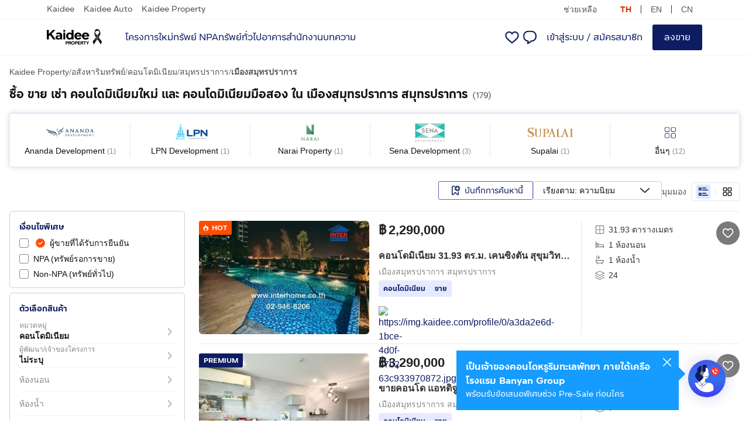

--- FILE ---
content_type: text/html; charset=utf-8
request_url: https://baan.kaidee.com/c17p59dst739-realestate-condo/samutprakan-mueang-samut-prakan
body_size: 106441
content:
<!DOCTYPE html><html lang="th"><head><meta charSet="utf-8"/><link href="https://ast.kaidee.com/blackpearl/v16.0.107/kaidee/images/favicons/favicon.ico" rel="shortcut icon" type="image/png"/><link href="https://ast.kaidee.com/blackpearl/v16.0.107/kaidee/images/favicons/apple-icon-180x180.png" rel="apple-touch-icon" sizes="180x180"/><link href="https://ast.kaidee.com/blackpearl/v16.0.107/kaidee/images/favicons/favicon-32x32.png" rel="icon" sizes="32x32" type="image/png"/><link href="https://ast.kaidee.com/blackpearl/v16.0.107/kaidee/images/favicons/favicon-16x16.png" rel="icon" sizes="16x16" type="image/png"/><link color="#0D1C63" href="https://ast.kaidee.com/blackpearl/v16.0.107/kaidee/images/favicons/favicon-32x32.png" rel="mask-icon"/><link href="/manifest.json" rel="manifest"/><meta content="#FFFFFF" name="msapplication-TileColor"/><meta content="width=device-width, initial-scale=1" name="viewport"/><meta content="Jualo Marketplace Company Limited" name="author"/><meta content="yes" name="apple-mobile-web-app-capable"/><meta content="Kaidee" name="apple-mobile-web-app-title"/><meta content="#0D1C63" name="theme-color"/><meta content="yes" name="mobile-web-app-capable"/><meta content="Kaidee" name="application-name"/><meta content="summary" name="twitter:card"/><meta content="@kaidee_com" name="twitter:site"/><meta content="Kaidee" property="og:site_name"/><meta content="th_TH" property="og:locale"/><meta content="website" property="og:type"/><meta content="437648996292035" property="fb::app_id"/><link href="https://ast.kaidee.com" rel="preconnect"/><link href="https://img.kaidee.com" rel="preconnect"/><link crossorigin="anonymous" href="https://securepubads.g.doubleclick.net" rel="preconnect"/><link crossorigin="anonymous" href="https://googleads.g.doubleclick.net" rel="preconnect"/><link href="https://www.googletagmanager.com" rel="dns-prefetch"/><link href="https://www.googleadservices.com" rel="dns-prefetch"/><link as="font" crossorigin="anonymous" href="https://ast.kaidee.com/blackpearl/_static/fonts/kaidee-regular.woff" rel="preload"/><link as="font" crossorigin="anonymous" href="https://ast.kaidee.com/blackpearl/_static/fonts/kaidee-bold.woff" rel="preload"/><link as="font" crossorigin="anonymous" href="https://ast.kaidee.com/blackpearl/_static/fonts/kaideelooped-regular.woff" rel="preload"/><link as="font" crossorigin="anonymous" href="https://ast.kaidee.com/blackpearl/_static/fonts/kaideelooped-bold.woff2" rel="preload"/><title>ซื้อ ขาย เช่า คอนโดมิเนียมใหม่ และ คอนโดมิเนียมมือสอง ใน เมืองสมุทรปราการ สมุทรปราการ ออนไลน์</title><meta content="ซื้อ ขาย เช่า คอนโดมิเนียมใหม่ และ คอนโดมิเนียมมือสอง ใน เมืองสมุทรปราการ สมุทรปราการ ออนไลน์" name="title"/><meta content="ซื้อ ขาย เช่า คอนโดมิเนียมใหม่ และ คอนโดมิเนียมมือสอง ใน เมืองสมุทรปราการ สมุทรปราการ ออนไลน์ ที่ Kaidee สำหรับการอยู่อาศัยหรือการลงทุนที่ตอบโจทย์ทุกไลฟ์สไตล์ - c17p59dst739-realestate-condo" name="description"/><meta content="ซื้อ ขาย เช่า คอนโดมิเนียมใหม่ และ คอนโดมิเนียมมือสอง ใน เมืองสมุทรปราการ สมุทรปราการ ออนไลน์" property="og:title"/><meta content="ซื้อ ขาย เช่า คอนโดมิเนียมใหม่ และ คอนโดมิเนียมมือสอง ใน เมืองสมุทรปราการ สมุทรปราการ ออนไลน์ ที่ Kaidee สำหรับการอยู่อาศัยหรือการลงทุนที่ตอบโจทย์ทุกไลฟ์สไตล์ - c17p59dst739-realestate-condo" property="og:description"/><meta content="https://baan.kaidee.com/c17p59dst739-realestate-condo/samutprakan-mueang-samut-prakan" property="og:url"/><meta content="https://ast.kaidee.com/blackpearl/v16.0.107/kaidee/images/kaidee-profile.jpg" property="og:image"/><meta content="ซื้อ ขาย เช่า คอนโดมิเนียมใหม่ และ คอนโดมิเนียมมือสอง ใน เมืองสมุทรปราการ สมุทรปราการ ออนไลน์" name="twitter:title"/><meta content="ซื้อ ขาย เช่า คอนโดมิเนียมใหม่ และ คอนโดมิเนียมมือสอง ใน เมืองสมุทรปราการ สมุทรปราการ ออนไลน์ ที่ Kaidee สำหรับการอยู่อาศัยหรือการลงทุนที่ตอบโจทย์ทุกไลฟ์สไตล์ - c17p59dst739-realestate-condo" name="twitter:description"/><meta content="https://baan.kaidee.com/c17p59dst739-realestate-condo/samutprakan-mueang-samut-prakan" name="twitter:url"/><meta content="https://ast.kaidee.com/blackpearl/v16.0.107/kaidee/images/kaidee-profile.jpg" name="twitter:image"/><meta content="index, follow" name="robots"/><link href="https://baan.kaidee.com/c17p59dst739-realestate-condo/samutprakan-mueang-samut-prakan" rel="canonical"/><link href="android-app://com.app.dealfish.main/http/baan.kaidee.com/c17p59dst739-realestate-condo/samutprakan-mueang-samut-prakan" rel="alternate"/><meta name="next-head-count" content="45"/><link rel="preload" href="https://ast.kaidee.com/blackpearl/v16.0.107/_next/static/css/ac84ae95ab8ad747.css" as="style" crossorigin="anonymous"/><link rel="stylesheet" href="https://ast.kaidee.com/blackpearl/v16.0.107/_next/static/css/ac84ae95ab8ad747.css" crossorigin="anonymous" data-n-g=""/><link rel="preload" href="https://ast.kaidee.com/blackpearl/v16.0.107/_next/static/css/6e07ae6772fdd00c.css" as="style" crossorigin="anonymous"/><link rel="stylesheet" href="https://ast.kaidee.com/blackpearl/v16.0.107/_next/static/css/6e07ae6772fdd00c.css" crossorigin="anonymous" data-n-p=""/><noscript data-n-css=""></noscript><script defer="" crossorigin="anonymous" nomodule="" src="https://ast.kaidee.com/blackpearl/v16.0.107/_next/static/chunks/polyfills-42372ed130431b0a.js"></script><script defer="" src="https://ast.kaidee.com/blackpearl/v16.0.107/_next/static/chunks/93554-c374385a7691d467.js" crossorigin="anonymous"></script><script defer="" src="https://ast.kaidee.com/blackpearl/v16.0.107/_next/static/chunks/73852-f2aea1315947269b.js" crossorigin="anonymous"></script><script defer="" src="https://ast.kaidee.com/blackpearl/v16.0.107/_next/static/chunks/79546-598e51f8a8c85f42.js" crossorigin="anonymous"></script><script defer="" src="https://ast.kaidee.com/blackpearl/v16.0.107/_next/static/chunks/58554.759a046acdb319c7.js" crossorigin="anonymous"></script><script defer="" src="https://ast.kaidee.com/blackpearl/v16.0.107/_next/static/chunks/3968.08a5e1599f45a210.js" crossorigin="anonymous"></script><script defer="" src="https://ast.kaidee.com/blackpearl/v16.0.107/_next/static/chunks/40989.9a229c13fc7e3a90.js" crossorigin="anonymous"></script><script defer="" src="https://ast.kaidee.com/blackpearl/v16.0.107/_next/static/chunks/86768.dd9d352e9de48ad6.js" crossorigin="anonymous"></script><script defer="" src="https://ast.kaidee.com/blackpearl/v16.0.107/_next/static/chunks/43262.de0588d9628a70e9.js" crossorigin="anonymous"></script><script defer="" src="https://ast.kaidee.com/blackpearl/v16.0.107/_next/static/chunks/36240.3673393d300d7935.js" crossorigin="anonymous"></script><script defer="" src="https://ast.kaidee.com/blackpearl/v16.0.107/_next/static/chunks/2104.43b647b34d38e086.js" crossorigin="anonymous"></script><script defer="" src="https://ast.kaidee.com/blackpearl/v16.0.107/_next/static/chunks/6070.49f207a3a8f89263.js" crossorigin="anonymous"></script><script defer="" src="https://ast.kaidee.com/blackpearl/v16.0.107/_next/static/chunks/42734-053e518e67ce6ffa.js" crossorigin="anonymous"></script><script defer="" src="https://ast.kaidee.com/blackpearl/v16.0.107/_next/static/chunks/61985-f4697e441a8a3aab.js" crossorigin="anonymous"></script><script defer="" src="https://ast.kaidee.com/blackpearl/v16.0.107/_next/static/chunks/66170-1b0567a9c16a2151.js" crossorigin="anonymous"></script><script defer="" src="https://ast.kaidee.com/blackpearl/v16.0.107/_next/static/chunks/10186.408e59e02989376e.js" crossorigin="anonymous"></script><script defer="" src="https://ast.kaidee.com/blackpearl/v16.0.107/_next/static/chunks/65954.ef043c286c65a2ed.js" crossorigin="anonymous"></script><script src="https://ast.kaidee.com/blackpearl/v16.0.107/_next/static/chunks/webpack-b9cab44fa8991feb.js" defer="" crossorigin="anonymous"></script><script src="https://ast.kaidee.com/blackpearl/v16.0.107/_next/static/chunks/framework-fafe4c2f31fdc5a4.js" defer="" crossorigin="anonymous"></script><script src="https://ast.kaidee.com/blackpearl/v16.0.107/_next/static/chunks/main-57b9c6bae31da7fe.js" defer="" crossorigin="anonymous"></script><script src="https://ast.kaidee.com/blackpearl/v16.0.107/_next/static/chunks/pages/_app-4a0bf2ead4ee4c81.js" defer="" crossorigin="anonymous"></script><script src="https://ast.kaidee.com/blackpearl/v16.0.107/_next/static/chunks/6277fb3c-1f69c1b833728891.js" defer="" crossorigin="anonymous"></script><script src="https://ast.kaidee.com/blackpearl/v16.0.107/_next/static/chunks/36378-3aa13073e2e4d525.js" defer="" crossorigin="anonymous"></script><script src="https://ast.kaidee.com/blackpearl/v16.0.107/_next/static/chunks/76031-d9e64ec21372f8bd.js" defer="" crossorigin="anonymous"></script><script src="https://ast.kaidee.com/blackpearl/v16.0.107/_next/static/chunks/29849-bf7d8f88ec902973.js" defer="" crossorigin="anonymous"></script><script src="https://ast.kaidee.com/blackpearl/v16.0.107/_next/static/chunks/47579-340dab9b2a425f63.js" defer="" crossorigin="anonymous"></script><script src="https://ast.kaidee.com/blackpearl/v16.0.107/_next/static/chunks/19468-e957d72db0403637.js" defer="" crossorigin="anonymous"></script><script src="https://ast.kaidee.com/blackpearl/v16.0.107/_next/static/chunks/8689-2f1446e6f184c537.js" defer="" crossorigin="anonymous"></script><script src="https://ast.kaidee.com/blackpearl/v16.0.107/_next/static/chunks/20191-856877139af2a709.js" defer="" crossorigin="anonymous"></script><script src="https://ast.kaidee.com/blackpearl/v16.0.107/_next/static/chunks/47517-dd0ef13468c111bf.js" defer="" crossorigin="anonymous"></script><script src="https://ast.kaidee.com/blackpearl/v16.0.107/_next/static/chunks/66546-e8de45b4aa18bc0e.js" defer="" crossorigin="anonymous"></script><script src="https://ast.kaidee.com/blackpearl/v16.0.107/_next/static/chunks/42043-b8bf06a843d54ed2.js" defer="" crossorigin="anonymous"></script><script src="https://ast.kaidee.com/blackpearl/v16.0.107/_next/static/chunks/43985-9c0f6a64b9ca56ff.js" defer="" crossorigin="anonymous"></script><script src="https://ast.kaidee.com/blackpearl/v16.0.107/_next/static/chunks/56029-bee99309288c1adc.js" defer="" crossorigin="anonymous"></script><script src="https://ast.kaidee.com/blackpearl/v16.0.107/_next/static/chunks/13352-357b48f6f1b78e70.js" defer="" crossorigin="anonymous"></script><script src="https://ast.kaidee.com/blackpearl/v16.0.107/_next/static/chunks/25165-1b0aa7ed7c9c5669.js" defer="" crossorigin="anonymous"></script><script src="https://ast.kaidee.com/blackpearl/v16.0.107/_next/static/chunks/34394-6ee8a00949dd0870.js" defer="" crossorigin="anonymous"></script><script src="https://ast.kaidee.com/blackpearl/v16.0.107/_next/static/chunks/40866-d7c30a177a6e49d8.js" defer="" crossorigin="anonymous"></script><script src="https://ast.kaidee.com/blackpearl/v16.0.107/_next/static/chunks/706-27f49a62835fd36f.js" defer="" crossorigin="anonymous"></script><script src="https://ast.kaidee.com/blackpearl/v16.0.107/_next/static/chunks/17956-e556083b6cb7c969.js" defer="" crossorigin="anonymous"></script><script src="https://ast.kaidee.com/blackpearl/v16.0.107/_next/static/chunks/pages/browse-93aeef7c3b709fcf.js" defer="" crossorigin="anonymous"></script><script src="https://ast.kaidee.com/blackpearl/v16.0.107/_next/static/i8D9ckFhDZf2y4H8N0--5/_buildManifest.js" defer="" crossorigin="anonymous"></script><script src="https://ast.kaidee.com/blackpearl/v16.0.107/_next/static/i8D9ckFhDZf2y4H8N0--5/_ssgManifest.js" defer="" crossorigin="anonymous"></script><style data-styled="" data-styled-version="5.3.6">.lnDKsX{color:inherit;font-family:-apple-system,BlinkMacSystemFont,Roboto,Helvetica,Arial,Thonburi,sans-serif;font-size:14px;font-weight:normal;line-height:22px;}/*!sc*/
.gFBIXF{color:#111111;font-family:kaideeLoopLess,-apple-system,BlinkMacSystemFont,Roboto,Helvetica,Arial,Thonburi,sans-serif;font-size:20px;font-weight:bold;line-height:30px;}/*!sc*/
.kVrmmr{color:#555555;font-family:kaideeLoopLess,-apple-system,BlinkMacSystemFont,Roboto,Helvetica,Arial,Thonburi,sans-serif;font-size:14px;font-weight:normal;line-height:22px;}/*!sc*/
.gOhvIh{color:#555555;font-family:-apple-system,BlinkMacSystemFont,Roboto,Helvetica,Arial,Thonburi,sans-serif;font-size:14px;font-weight:normal;line-height:22px;}/*!sc*/
.eaVBtr{color:inherit;font-family:-apple-system,BlinkMacSystemFont,Roboto,Helvetica,Arial,Thonburi,sans-serif;font-size:16px;font-weight:normal;line-height:24px;}/*!sc*/
.jcevrJ{color:inherit;font-family:kaideeLoopLess,-apple-system,BlinkMacSystemFont,Roboto,Helvetica,Arial,Thonburi,sans-serif;font-size:14px;font-weight:normal;line-height:22px;}/*!sc*/
data-styled.g1[id="sc-3tpgds-0"]{content:"lnDKsX,gFBIXF,kVrmmr,gOhvIh,eaVBtr,jcevrJ,"}/*!sc*/
body{color:#333333;padding:0;margin:0;font-weight:normal;font-style:normal;line-height:1.5;position:relative;cursor:auto;text-rendering:optimizeLegibility;-webkit-font-smoothing:antialiased;-moz-osx-font-smoothing:grayscale;font-feature-settings:'liga','kern';}/*!sc*/
img{display:inline-block;vertical-align:middle;max-width:100%;height:auto;}/*!sc*/
select{width:100%;}/*!sc*/
::selection{background-color:#091444;color:#FFFFFF;}/*!sc*/
a{color:#0D1C63;-webkit-text-decoration:none;text-decoration:none;}/*!sc*/
a:hover{color:#061354;}/*!sc*/
input::-webkit-outer-spin-button,input::-webkit-inner-spin-button{-webkit-appearance:none;margin:0;}/*!sc*/
input[type='number']{-moz-appearance:textfield;}/*!sc*/
data-styled.g2[id="sc-global-bjiyUs1"]{content:"sc-global-bjiyUs1,"}/*!sc*/
.dwxhrq{-webkit-align-items:center;-webkit-box-align:center;-ms-flex-align:center;align-items:center;background:#FF4C00;border-radius:3px;color:#FFFFFF;display:-webkit-box;display:-webkit-flex;display:-ms-flexbox;display:flex;-webkit-box-pack:center;-webkit-justify-content:center;-ms-flex-pack:center;justify-content:center;white-space:nowrap;font-family:kaideeLoopLess,-apple-system,BlinkMacSystemFont,Roboto,Helvetica,Arial,Thonburi,sans-serif;font-size:12px;font-weight:bold;height:24px;line-height:20px;padding:0 8px 0 4px;}/*!sc*/
.dwxhrq > svg{fill:#FFFFFF;}/*!sc*/
.dwxhrq > svg,.dwxhrq > img{margin-right:2px;}/*!sc*/
.duoIlq{-webkit-align-items:center;-webkit-box-align:center;-ms-flex-align:center;align-items:center;background:#0D1C63;border-radius:3px;color:#FFFFFF;display:-webkit-box;display:-webkit-flex;display:-ms-flexbox;display:flex;-webkit-box-pack:center;-webkit-justify-content:center;-ms-flex-pack:center;justify-content:center;white-space:nowrap;font-family:kaideeLoopLess,-apple-system,BlinkMacSystemFont,Roboto,Helvetica,Arial,Thonburi,sans-serif;font-size:12px;font-weight:bold;height:24px;line-height:20px;padding:0 8px;}/*!sc*/
.duoIlq > svg{fill:#FFFFFF;}/*!sc*/
.duoIlq > svg,.duoIlq > img{margin-right:2px;}/*!sc*/
data-styled.g3[id="sc-1jwluf3-0"]{content:"dwxhrq,duoIlq,"}/*!sc*/
.jUdvhu{-webkit-align-items:center;-webkit-box-align:center;-ms-flex-align:center;align-items:center;background-image:none;box-sizing:border-box;display:-webkit-box;display:-webkit-flex;display:-ms-flexbox;display:flex;-webkit-box-pack:center;-webkit-justify-content:center;-ms-flex-pack:center;justify-content:center;width:100vw;}/*!sc*/
.dXXMEB{-webkit-align-items:center;-webkit-box-align:center;-ms-flex-align:center;align-items:center;background:#FFFFFF;background-image:none;box-sizing:border-box;display:-webkit-box;display:-webkit-flex;display:-ms-flexbox;display:flex;-webkit-box-pack:center;-webkit-justify-content:center;-ms-flex-pack:center;justify-content:center;width:100vw;}/*!sc*/
data-styled.g8[id="sc-1g8jo94-0"]{content:"jUdvhu,dXXMEB,"}/*!sc*/
.imEwiU{box-sizing:border-box;width:100%;margin:auto;}/*!sc*/
@media only screen and (min-width:640px){.imEwiU{max-width:768px;}}/*!sc*/
@media only screen and (min-width:1024px){.imEwiU{max-width:980px;}}/*!sc*/
@media only screen and (min-width:1280px){.imEwiU{max-width:1248px;}}/*!sc*/
@media only screen and (min-width:1440px){.imEwiU{max-width:1392px;}}/*!sc*/
data-styled.g9[id="sc-1g8jo94-1"]{content:"imEwiU,"}/*!sc*/
.ctwbwq{border-radius:3px;background-color:#F1F4FF;color:#0D1C63;}/*!sc*/
.ctwbwq svg{fill:#0D1C63;}/*!sc*/
data-styled.g14[id="sc-smsw38-0"]{content:"ctwbwq,"}/*!sc*/
.cnOetn{display:-webkit-box;display:-webkit-flex;display:-ms-flexbox;display:flex;position:relative;padding:4px;}/*!sc*/
data-styled.g15[id="sc-smsw38-1"]{content:"cnOetn,"}/*!sc*/
.pvqDf{-webkit-flex:1;-ms-flex:1;flex:1;font-weight:initial;margin-left:8px;}/*!sc*/
data-styled.g16[id="sc-smsw38-2"]{content:"pvqDf,"}/*!sc*/
.eRKKxe{cursor:pointer;}/*!sc*/
data-styled.g18[id="sc-smsw38-4"]{content:"eRKKxe,"}/*!sc*/
.bXEQqM{-webkit-align-items:center;-webkit-box-align:center;-ms-flex-align:center;align-items:center;background-color:#0D1C63;border:#0D1C63;border-radius:3px;border-top-left-radius:3px;border-bottom-left-radius:3px;border-top-right-radius:3px;border-bottom-right-radius:3px;color:#FFFFFF;cursor:pointer;display:-webkit-inline-box;display:-webkit-inline-flex;display:-ms-inline-flexbox;display:inline-flex;-webkit-box-pack:center;-webkit-justify-content:center;-ms-flex-pack:center;justify-content:center;outline:none;padding:0 16px;text-align:center;-webkit-transition-duration:200ms;transition-duration:200ms;-webkit-transition-property:background-color,border,color,opacity;transition-property:background-color,border,color,opacity;-webkit-transition-timing-function:ease;transition-timing-function:ease;width:auto;white-space:nowrap;min-height:44px;font-family:kaideeLoopLess,-apple-system,BlinkMacSystemFont,Roboto,Helvetica,Arial,Thonburi,sans-serif;font-size:16px;font-weight:normal;}/*!sc*/
.bXEQqM > svg{fill:#FFFFFF;margin-right:4px;-webkit-transition:fill 200ms;transition:fill 200ms;}/*!sc*/
.bXEQqM:hover,.bXEQqM:active{background-color:#091444;border:#091444;color:#FFFFFF;}/*!sc*/
.bXEQqM:hover > svg,.bXEQqM:active > svg{fill:#FFFFFF;}/*!sc*/
.dGJbqv{-webkit-align-items:center;-webkit-box-align:center;-ms-flex-align:center;align-items:center;background-color:transparent;border:1px solid #0D1C63;border-radius:3px;border-top-left-radius:3px;border-bottom-left-radius:3px;border-top-right-radius:3px;border-bottom-right-radius:3px;color:#0D1C63;cursor:pointer;display:-webkit-inline-box;display:-webkit-inline-flex;display:-ms-inline-flexbox;display:inline-flex;-webkit-box-pack:center;-webkit-justify-content:center;-ms-flex-pack:center;justify-content:center;outline:none;padding:0 16px;text-align:center;-webkit-transition-duration:200ms;transition-duration:200ms;-webkit-transition-property:background-color,border,color,opacity;transition-property:background-color,border,color,opacity;-webkit-transition-timing-function:ease;transition-timing-function:ease;width:auto;white-space:nowrap;min-height:32px;font-family:kaideeLoopLess,-apple-system,BlinkMacSystemFont,Roboto,Helvetica,Arial,Thonburi,sans-serif;font-size:14px;font-weight:normal;}/*!sc*/
.dGJbqv > svg{fill:#0D1C63;margin-right:4px;-webkit-transition:fill 200ms;transition:fill 200ms;}/*!sc*/
.dGJbqv:hover,.dGJbqv:active{background-color:#F1F4FF;border:1px solid #0D1C63;color:#0D1C63;}/*!sc*/
.dGJbqv:hover > svg,.dGJbqv:active > svg{fill:#0D1C63;}/*!sc*/
.hQlfpA{-webkit-align-items:center;-webkit-box-align:center;-ms-flex-align:center;align-items:center;background-color:transparent;border:1px solid #5468C8;border-radius:3px;border-top-left-radius:3px;border-bottom-left-radius:3px;border-top-right-radius:3px;border-bottom-right-radius:3px;color:#0D1C63;cursor:pointer;display:-webkit-inline-box;display:-webkit-inline-flex;display:-ms-inline-flexbox;display:inline-flex;-webkit-box-pack:center;-webkit-justify-content:center;-ms-flex-pack:center;justify-content:center;outline:none;padding:0 16px;text-align:center;-webkit-transition-duration:200ms;transition-duration:200ms;-webkit-transition-property:background-color,border,color,opacity;transition-property:background-color,border,color,opacity;-webkit-transition-timing-function:ease;transition-timing-function:ease;width:auto;white-space:nowrap;width:100%;min-height:32px;font-family:kaideeLoopLess,-apple-system,BlinkMacSystemFont,Roboto,Helvetica,Arial,Thonburi,sans-serif;font-size:14px;font-weight:normal;}/*!sc*/
.hQlfpA > svg{fill:#0D1C63;margin-right:4px;-webkit-transition:fill 200ms;transition:fill 200ms;}/*!sc*/
.hQlfpA:hover,.hQlfpA:active{background-color:#F1F4FF;border:1px solid #5468C8;color:#0D1C63;}/*!sc*/
.hQlfpA:hover > svg,.hQlfpA:active > svg{fill:#0D1C63;}/*!sc*/
.fAiUIv{-webkit-align-items:center;-webkit-box-align:center;-ms-flex-align:center;align-items:center;background-color:transparent;border:1px solid transparent;border-radius:3px;border-top-left-radius:3px;border-bottom-left-radius:3px;border-top-right-radius:3px;border-bottom-right-radius:3px;color:#159CFE;cursor:pointer;display:-webkit-inline-box;display:-webkit-inline-flex;display:-ms-inline-flexbox;display:inline-flex;-webkit-box-pack:center;-webkit-justify-content:center;-ms-flex-pack:center;justify-content:center;outline:none;padding:0 16px;text-align:center;-webkit-transition-duration:200ms;transition-duration:200ms;-webkit-transition-property:background-color,border,color,opacity;transition-property:background-color,border,color,opacity;-webkit-transition-timing-function:ease;transition-timing-function:ease;width:auto;white-space:nowrap;min-height:32px;font-family:kaideeLoopLess,-apple-system,BlinkMacSystemFont,Roboto,Helvetica,Arial,Thonburi,sans-serif;font-size:14px;font-weight:normal;}/*!sc*/
.fAiUIv > svg{fill:#159CFE;margin-right:4px;-webkit-transition:fill 200ms;transition:fill 200ms;}/*!sc*/
.fAiUIv:hover,.fAiUIv:active{background-color:#F4F6F9;border:1px solid transparent;color:#159CFE;}/*!sc*/
.fAiUIv:hover > svg,.fAiUIv:active > svg{fill:#159CFE;}/*!sc*/
.bwvitI{-webkit-align-items:center;-webkit-box-align:center;-ms-flex-align:center;align-items:center;background-color:#0D1C63;border:#0D1C63;border-radius:3px;border-top-left-radius:3px;border-bottom-left-radius:3px;border-top-right-radius:3px;border-bottom-right-radius:3px;color:#FFFFFF;cursor:pointer;display:-webkit-inline-box;display:-webkit-inline-flex;display:-ms-inline-flexbox;display:inline-flex;-webkit-box-pack:center;-webkit-justify-content:center;-ms-flex-pack:center;justify-content:center;outline:none;padding:0 16px;text-align:center;-webkit-transition-duration:200ms;transition-duration:200ms;-webkit-transition-property:background-color,border,color,opacity;transition-property:background-color,border,color,opacity;-webkit-transition-timing-function:ease;transition-timing-function:ease;width:auto;white-space:nowrap;background-color:#CED6FF;border:#CED6FF;color:#FFFFFF;pointer-events:none;min-height:44px;font-family:kaideeLoopLess,-apple-system,BlinkMacSystemFont,Roboto,Helvetica,Arial,Thonburi,sans-serif;font-size:16px;font-weight:normal;}/*!sc*/
.bwvitI > svg{fill:#FFFFFF;margin-right:4px;-webkit-transition:fill 200ms;transition:fill 200ms;}/*!sc*/
.bwvitI:hover,.bwvitI:active{background-color:#091444;border:#091444;color:#FFFFFF;}/*!sc*/
.bwvitI:hover > svg,.bwvitI:active > svg{fill:#FFFFFF;}/*!sc*/
.bwvitI > svg{fill:#FFFFFF;}/*!sc*/
data-styled.g20[id="sc-16yqz13-0"]{content:"bXEQqM,dGJbqv,hQlfpA,fAiUIv,bwvitI,"}/*!sc*/
.grXVr{font-family:-apple-system,BlinkMacSystemFont,Roboto,Helvetica,Arial,Thonburi,sans-serif;-webkit-appearance:none;-moz-appearance:none;appearance:none;background-color:#FFFFFF;border-radius:3px;border:1px solid #CDCFDA;box-sizing:border-box;color:#111111;font-size:16px;height:44px;max-height:44px;outline:none;padding:12px 16px;-webkit-transition:background-color 300ms;transition:background-color 300ms;}/*!sc*/
.grXVr::-webkit-input-placeholder{color:#888888;}/*!sc*/
.grXVr::-moz-placeholder{color:#888888;}/*!sc*/
.grXVr:-ms-input-placeholder{color:#888888;}/*!sc*/
.grXVr::placeholder{color:#888888;}/*!sc*/
.grXVr:hover{border:1px solid #B0BDFF;}/*!sc*/
.grXVr:focus{border:2px solid #B0BDFF;}/*!sc*/
.grXVr:disabled{border-color:#CDCFDA;background-color:#F1F3F6;color:#D1D1D1;}/*!sc*/
.grXVr:disabled::-webkit-input-placeholder{color:#D1D1D1;}/*!sc*/
.grXVr:disabled::-moz-placeholder{color:#D1D1D1;}/*!sc*/
.grXVr:disabled:-ms-input-placeholder{color:#D1D1D1;}/*!sc*/
.grXVr:disabled::placeholder{color:#D1D1D1;}/*!sc*/
.grXVr[type='search']{-webkit-appearance:unset;}/*!sc*/
.grXVr[type='search']::-webkit-search-decoration,.grXVr[type='search']::-webkit-search-cancel-button,.grXVr[type='search']::-webkit-search-results-button,.grXVr[type='search']::-webkit-search-results-decoration{display:none;}/*!sc*/
.grXVr:-webkit-autofill{-webkit-box-shadow:0 0 0px 100px #FFFFFF inset;-moz-box-shadow:0 0 0 100px #FFFFFF inset;box-shadow:0 0 0 100px #FFFFFF inset;}/*!sc*/
data-styled.g21[id="sc-1fhzkqq-0"]{content:"grXVr,"}/*!sc*/
.eJQoLg{min-height:calc( 100vh - 56px - 0px - 44px - 341px );position:relative;}/*!sc*/
@media only screen and (min-width:640px){.eJQoLg{min-height:calc(100vh - 105px - 341px);margin-top:0;}}/*!sc*/
@media only screen and (min-width:1024px){.eJQoLg{min-height:calc(100vh - 106px - 259px);width:initial;margin:0;width:100%;}}/*!sc*/
data-styled.g24[id="sc-9zvl7c-0"]{content:"eJQoLg,"}/*!sc*/
.jAeSie{background:transparent;border:none;outline:none;display:-webkit-box;display:-webkit-flex;display:-ms-flexbox;display:flex;-webkit-align-content:center;-ms-flex-line-pack:center;align-content:center;-webkit-box-pack:center;-webkit-justify-content:center;-ms-flex-pack:center;justify-content:center;position:relative;height:40px;width:40px;}/*!sc*/
data-styled.g25[id="sc-sk8lwe-0"]{content:"jAeSie,"}/*!sc*/
.cECebx{position:relative;display:-webkit-inline-box;display:-webkit-inline-flex;display:-ms-inline-flexbox;display:inline-flex;-webkit-box-pack:center;-webkit-justify-content:center;-ms-flex-pack:center;justify-content:center;-webkit-align-items:center;-webkit-box-align:center;-ms-flex-align:center;align-items:center;outline:none;border-radius:3px;border:none;background:transparent;cursor:pointer;height:40px;width:40px;}/*!sc*/
.cECebx svg{fill:#FFFFFF;}/*!sc*/
.cECebx::before{content:' ';background-color:rgba(34,34,34,0.6);position:absolute;border-radius:50%;z-index:0;-webkit-transition:all 200ms;transition:all 200ms;top:0;height:40px;width:40px;height:100%;}/*!sc*/
.cECebx:hover::before{background-color:rgba(34,34,34,0.8);}/*!sc*/
data-styled.g26[id="sc-sk8lwe-1"]{content:"cECebx,"}/*!sc*/
.etCBvT{z-index:0;display:-webkit-box;display:-webkit-flex;display:-ms-flexbox;display:flex;-webkit-align-items:center;-webkit-box-align:center;-ms-flex-align:center;align-items:center;-webkit-box-pack:center;-webkit-justify-content:center;-ms-flex-pack:center;justify-content:center;}/*!sc*/
data-styled.g27[id="sc-sk8lwe-2"]{content:"etCBvT,"}/*!sc*/
.eshGrQ{box-sizing:border-box;display:-webkit-box;display:-webkit-flex;display:-ms-flexbox;display:flex;-webkit-align-items:center;-webkit-box-align:center;-ms-flex-align:center;align-items:center;cursor:pointer;font-size:16px;opacity:1;}/*!sc*/
.eshGrQ *{box-sizing:border-box;}/*!sc*/
.eshGrQ > input[type='checkbox']{display:none;}/*!sc*/
.eshGrQ > input[type='checkbox']:not(:checked) ~ p > svg{display:none;}/*!sc*/
.eshGrQ p{width:16px;height:16px;margin:0;border-radius:3px;display:-webkit-box;display:-webkit-flex;display:-ms-flexbox;display:flex;-webkit-align-items:center;-webkit-box-align:center;-ms-flex-align:center;align-items:center;-webkit-box-pack:center;-webkit-justify-content:center;-ms-flex-pack:center;justify-content:center;margin-right:8px;-webkit-transition:background-color 200ms;transition:background-color 200ms;}/*!sc*/
.eshGrQ p:focus{outline:0;}/*!sc*/
.eshGrQ p{border:1px solid #888888;background-color:#FFFFFF;}/*!sc*/
.eshGrQ > input[type='checkbox']:checked ~ p{border:#0D1C63;background-color:#0D1C63;}/*!sc*/
.eshGrQ p{width:16px;height:16px;}/*!sc*/
data-styled.g54[id="sc-b2u9en-0"]{content:"eshGrQ,"}/*!sc*/
.gIgMuT{display:-webkit-inline-box;display:-webkit-inline-flex;display:-ms-inline-flexbox;display:inline-flex;-webkit-align-items:center;-webkit-box-align:center;-ms-flex-align:center;align-items:center;-webkit-box-pack:justify;-webkit-justify-content:space-between;-ms-flex-pack:justify;justify-content:space-between;outline:none;box-sizing:border-box;cursor:pointer;white-space:nowrap;max-width:100%;border-radius:3px;background-color:#F0F2F9;border:1px solid #F0F2F9;color:#333333;height:32px;font-size:14px;line-height:22px;margin:0;padding:4px 8px;}/*!sc*/
.gIgMuT > span{text-overflow:ellipsis;overflow:hidden;}/*!sc*/
.gIgMuT:active{background-color:#F1F4FF;border:1px solid #F1F4FF;color:#333333;}/*!sc*/
.gIgMuT:hover{background-color:#F1F4FF;border:1px solid #F1F4FF;color:#333333;}/*!sc*/
.gIgMuT:focus{background-color:#F1F4FF;border:1px solid #F1F4FF;color:#333333;}/*!sc*/
.gIgMuT:not(:last-child){margin-right:4px;}/*!sc*/
.fxFuWF{display:-webkit-inline-box;display:-webkit-inline-flex;display:-ms-inline-flexbox;display:inline-flex;-webkit-align-items:center;-webkit-box-align:center;-ms-flex-align:center;align-items:center;-webkit-box-pack:justify;-webkit-justify-content:space-between;-ms-flex-pack:justify;justify-content:space-between;outline:none;box-sizing:border-box;cursor:pointer;white-space:nowrap;max-width:100%;border-radius:3px;background-color:transparent;border:1px solid #CDCFDA;color:#333333;height:32px;font-size:14px;line-height:22px;margin:0;padding:4px 8px;}/*!sc*/
.fxFuWF > span{text-overflow:ellipsis;overflow:hidden;}/*!sc*/
.fxFuWF:active{background-color:#F4F6F9;border:1px solid #F4F6F9;color:#333333;}/*!sc*/
.fxFuWF:hover{background-color:#F4F6F9;border:1px solid #F4F6F9;color:#333333;}/*!sc*/
.fxFuWF:focus{background-color:#F4F6F9;border:1px solid #F4F6F9;color:#333333;}/*!sc*/
.fxFuWF:not(:last-child){margin-right:4px;}/*!sc*/
data-styled.g56[id="sc-z3qst8-0"]{content:"gIgMuT,fxFuWF,"}/*!sc*/
.iQQnQc{display:-webkit-box;display:-webkit-flex;display:-ms-flexbox;display:flex;white-space:nowrap;-webkit-align-items:center;-webkit-box-align:center;-ms-flex-align:center;align-items:center;}/*!sc*/
.iQQnQc > *:not(:last-child){margin-right:8px;}/*!sc*/
data-styled.g91[id="sc-j5iv6j-0"]{content:"iQQnQc,"}/*!sc*/
.diUuew{border:1px solid #E7E9ED;padding:0 8px;height:32px;display:-webkit-box;display:-webkit-flex;display:-ms-flexbox;display:flex;-webkit-align-items:center;-webkit-box-align:center;-ms-flex-align:center;align-items:center;-webkit-box-pack:center;-webkit-justify-content:center;-ms-flex-pack:center;justify-content:center;border-radius:3px;}/*!sc*/
.diUuew:hover,.diUuew:focus{border:1px solid #0D1C63;}/*!sc*/
data-styled.g92[id="sc-j5iv6j-1"]{content:"diUuew,"}/*!sc*/
.bdrLgH{width:0;box-sizing:border-box;height:16px;margin-left:8px;margin-right:8px;border-right:0.5px solid #E7E9ED;}/*!sc*/
data-styled.g93[id="sc-j5iv6j-2"]{content:"bdrLgH,"}/*!sc*/
.lbxdUS{width:24px;height:24px;border-radius:3px;cursor:pointer;}/*!sc*/
.lbxdUS:hover{background-color:#F1F3F6;}/*!sc*/
.lbxdUS > svg{fill:#222222;}/*!sc*/
.lbxdUS[data-active='true']{background-color:#E0E5FF;}/*!sc*/
.lbxdUS[data-active='true'] > svg{fill:#0D1C63;}/*!sc*/
data-styled.g94[id="sc-j5iv6j-3"]{content:"lbxdUS,"}/*!sc*/
.heTYrl{-webkit-align-items:center;-webkit-box-align:center;-ms-flex-align:center;align-items:center;background-color:#FFFFFF;box-sizing:border-box;cursor:pointer;display:-webkit-box;display:-webkit-flex;display:-ms-flexbox;display:flex;-webkit-box-pack:justify;-webkit-justify-content:space-between;-ms-flex-pack:justify;justify-content:space-between;min-width:100px;outline:none;position:relative;-webkit-transition:background-color 300ms;transition:background-color 300ms;width:auto;color:#0D1C63;border:1px solid #CDCFDA;border-radius:3px;height:32px;padding:8px 16px;}/*!sc*/
.heTYrl:hover,.heTYrl:focus{border:1px solid #0D1C63;}/*!sc*/
data-styled.g157[id="sc-svv499-0"]{content:"heTYrl,"}/*!sc*/
.jjriPT{margin:16px 16px 24px;}/*!sc*/
@media only screen and (min-width:640px){.jjriPT{margin:16px 0 8px;}}/*!sc*/
data-styled.g222[id="sc-1mk75d5-0"]{content:"jjriPT,"}/*!sc*/
.bSmIVF{border-radius:3px 0px;}/*!sc*/
data-styled.g231[id="sc-14om4pf-0"]{content:"bSmIVF,"}/*!sc*/
.kPndkB{cursor:pointer;display:-webkit-box;display:-webkit-flex;display:-ms-flexbox;display:flex;}/*!sc*/
.kPndkB > svg{fill:#888888;}/*!sc*/
data-styled.g266[id="sc-1lnaogv-0"]{content:"kPndkB,"}/*!sc*/
.bbDDPe{width:40px;height:40px;margin:0 4px;}/*!sc*/
data-styled.g267[id="sc-2xg5ej-0"]{content:"bbDDPe,"}/*!sc*/
.rPwiJ{border-radius:3px;-webkit-align-items:center;-webkit-box-align:center;-ms-flex-align:center;align-items:center;color:#555555;cursor:default;display:-webkit-box !important;display:-webkit-flex !important;display:-ms-flexbox !important;display:flex !important;height:40px;-webkit-box-pack:center;-webkit-justify-content:center;-ms-flex-pack:center;justify-content:center;margin:0 4px;width:40px;cursor:pointer;background-color:#0D1C63;color:#FFFFFF;}/*!sc*/
.rPwiJ:hover{background-color:#E7E9ED;}/*!sc*/
.rPwiJ:hover{background-color:#0D1C63;}/*!sc*/
.ceDnfm{border-radius:3px;-webkit-align-items:center;-webkit-box-align:center;-ms-flex-align:center;align-items:center;color:#555555;cursor:default;display:-webkit-box !important;display:-webkit-flex !important;display:-ms-flexbox !important;display:flex !important;height:40px;-webkit-box-pack:center;-webkit-justify-content:center;-ms-flex-pack:center;justify-content:center;margin:0 4px;width:40px;cursor:pointer;}/*!sc*/
.ceDnfm:hover{background-color:#E7E9ED;}/*!sc*/
data-styled.g268[id="sc-1y0sbhe-0"]{content:"rPwiJ,ceDnfm,"}/*!sc*/
.brEZVX{text-overflow:ellipsis;white-space:nowrap;overflow:hidden;color:#111111;}/*!sc*/
data-styled.g278[id="sc-1mcxh2q-0"]{content:"brEZVX,"}/*!sc*/
.hccjMs{box-shadow:0 0 16px 0 rgba(176,189,255,0.3);width:100%;top:0;z-index:200;position:absolute;}/*!sc*/
data-styled.g286[id="sc-1mnrtcz-0"]{content:"hccjMs,"}/*!sc*/
.kxOshc{width:inherit;height:inherit;max-width:unset;width:1.5rem;height:1.5rem;}/*!sc*/
data-styled.g305[id="sc-jm0s3d-0"]{content:"kxOshc,"}/*!sc*/
.bhtpOH{margin-bottom:4px;}/*!sc*/
data-styled.g327[id="sc-sgxybr-0"]{content:"bhtpOH,"}/*!sc*/
.fOCPBL{margin-bottom:24px;}/*!sc*/
@media only screen and (min-width:640px){.fOCPBL{margin-bottom:16px;}}/*!sc*/
data-styled.g331[id="sc-a52wil-0"]{content:"fOCPBL,"}/*!sc*/
.cgSwRP{margin:0 4px 0 0;display:inline-block;}/*!sc*/
data-styled.g332[id="sc-a52wil-1"]{content:"cgSwRP,"}/*!sc*/
.jkDozG{width:220px;}/*!sc*/
data-styled.g337[id="sc-11dbx88-0"]{content:"jkDozG,"}/*!sc*/
.fKlEDr{background-color:#00A94F;width:100%;margin-right:8px;position:relative;}/*!sc*/
.fKlEDr:hover{background-color:#00A94F;}/*!sc*/
.fKlEDr:disabled{background-color:lightgray;}/*!sc*/
data-styled.g366[id="sc-ldm0wf-0"]{content:"fKlEDr,"}/*!sc*/
.krZzcy{border:0;}/*!sc*/
.krZzcy:hover,.krZzcy:focus{border:0;}/*!sc*/
data-styled.g367[id="sc-ldm0wf-1"]{content:"krZzcy,"}/*!sc*/
.fxJfPF{padding:0 16px;}/*!sc*/
@media only screen and (min-width:640px){.fxJfPF{padding:0;}}/*!sc*/
.fxJfPF > p{font-size:16px;font-family:-apple-system,BlinkMacSystemFont,Roboto,Helvetica,Arial,Thonburi,sans-serif;color:#555555;}/*!sc*/
.fxJfPF > h3 > p{color:#111111;font-size:16px;font-family:kaideeLoopLess,-apple-system,BlinkMacSystemFont,Roboto,Helvetica,Arial,Thonburi,sans-serif;}/*!sc*/
data-styled.g707[id="sc-clgrcj-0"]{content:"fxJfPF,"}/*!sc*/
.fiNPPC{position:relative;display:grid;grid-template-columns:300px auto;grid-gap:24px;overflow:initial;margin-top:8px;}/*!sc*/
data-styled.g708[id="sc-k74y0e-0"]{content:"fiNPPC,"}/*!sc*/
</style></head><body><div id="__next"><div class="alert-visibility fixed mb-8 w-full" style="z-index:1000"><div class="sc-smsw38-0 ctwbwq px-sm py-0 px-sm py-sm" mode="information"><div class="sc-smsw38-1 cnOetn"><svg viewBox="0 0 24 24" xmlns="http://www.w3.org/2000/svg" width="24px" height="24px"><path d="M12 4a8 8 0 1 0 0 16 8 8 0 0 0 0-16Zm1.15 12.54a1.001 1.001 0 0 1-.86.46 1 1 0 0 1-.57-.18c-1.06-.7-1.59-1.71-.94-5.59a1.018 1.018 0 0 1 2 .38c-.71 3 0 3.46.06 3.5a1.001 1.001 0 0 1 .31 1.42v.01Zm-.91-7a1.25 1.25 0 1 1 1.25-1.25 1.25 1.25 0 0 1-1.25 1.21v.04Z"></path></svg><span type="Body4-System-Regular" class="sc-3tpgds-0 lnDKsX sc-smsw38-2 pvqDf">English translation for this page is currently unavailable. We are working on it, stay tuned!</span><svg viewBox="0 0 24 24" xmlns="http://www.w3.org/2000/svg" width="24px" height="24px" class="sc-smsw38-4 eRKKxe"><path d="m13.06 12 5.74-5.74a.75.75 0 0 0 0-1.06.79.79 0 0 0-.53-.2.75.75 0 0 0-.53.22L12 10.94 6.26 5.2a.77.77 0 0 0-1.06.02.75.75 0 0 0 0 1.06L10.94 12 5.2 17.74a.75.75 0 0 0 0 1.06.79.79 0 0 0 .53.22.77.77 0 0 0 .53-.22L12 13.06l5.74 5.74c.14.14.331.22.53.22a.79.79 0 0 0 .53-.22.75.75 0 0 0 0-1.06L13.06 12Z"></path></svg></div></div></div><script async="" src="/dfp.js"></script><div id="google_translate_element" class="hidden"></div><div class="kaidee-layout w-full overflow-x-hidden bg-sl100 md:pt-24" data-testid="kaidee-layout"><div class="sc-1mnrtcz-0 hccjMs header" data-testid="header"><div class="relative flex h-4xl w-full items-center justify-between bg-sl100 px-md py-md !tracking-normal md:hidden"><div class="flex items-center"><svg viewBox="0 0 32 32" xmlns="http://www.w3.org/2000/svg" width="32px" height="32px" data-testid="header-menu-button" alt="menu-icon" aria-label="menu button" class="h-xl w-xl fill-p100 p-0"><path d="M24.367 21.338a.776.776 0 0 1 .363.044.859.859 0 0 1 .315.208c.091.094.164.21.214.337a1.122 1.122 0 0 1 0 .813c-.05.128-.123.242-.214.336a.861.861 0 0 1-.316.208.776.776 0 0 1-.362.044H7.454a.845.845 0 0 1-.56-.325 1.084 1.084 0 0 1-.226-.67c0-.247.08-.486.226-.67a.845.845 0 0 1 .56-.325h16.913Zm0-6a.776.776 0 0 1 .363.044.859.859 0 0 1 .315.208c.091.094.164.21.214.337a1.122 1.122 0 0 1 0 .813c-.05.128-.123.242-.214.336a.86.86 0 0 1-.316.208.776.776 0 0 1-.362.044H7.454a.845.845 0 0 1-.56-.325 1.084 1.084 0 0 1-.226-.67c0-.247.08-.486.226-.67a.845.845 0 0 1 .56-.325h16.913Zm0-6a.776.776 0 0 1 .363.044.859.859 0 0 1 .315.208c.091.094.164.21.214.337a1.122 1.122 0 0 1 0 .813c-.05.128-.123.242-.214.336a.86.86 0 0 1-.316.208.776.776 0 0 1-.362.044H7.454a.845.845 0 0 1-.56-.324 1.084 1.084 0 0 1-.226-.67c0-.248.08-.487.226-.67a.845.845 0 0 1 .56-.326h16.913Z"></path></svg><a rel="noreferrer" href="https://baan.kaidee.com"><img alt="Kaidee logo" class="ml-sm h-3xl w-full " src="https://ast.kaidee.com/blackpearl/_static/images/shared/logos/kaidee-property.svg"/></a></div><div class="flex items-center justify-end gap-x-md"><div class="relative"><a href="https://www.kaidee.com/messages"><img alt="chat" class="cursor-pointer opacity-100" height="24px" src="https://ast.kaidee.com/blackpearl/_static/images/shared/icon/kaidee-outlined-chat-28x28.svg" width="24px"/></a></div><button class="sc-16yqz13-0 bXEQqM !px-[20px]" mode="contained" scale="medium" shape="default" tabindex="0">ลงขาย</button></div></div><div class="hidden" data-testid="header-drawerv2"><div class="fixed left-0 top-0 z-50 h-screen w-screen bg-sd150 opacity-40"></div><div class="fixed left-0 top-4xl z-50 h-screen max-h-[100%] w-screen max-w-[80%] animate-[slide-right_500ms_ease-in-out] overflow-y-auto border-t border-sl125 bg-sl125"><div class="bg-sl100 p-md"><button class="sc-16yqz13-0 dGJbqv" mode="outlined" scale="small" shape="default" tabindex="0">เข้าสู่ระบบ<!-- --> / <!-- -->สมัครสมาชิก</button></div><div class="mt-sm" data-testid="header-vertical-submenu-mobile-component"><a class="border-sl125 px-md h-3xl hover:bg-sl125 bg-sl100 relative flex cursor-pointer select-none items-center justify-between border-b" href="https://baan.kaidee.com/project/" rel="noopener noreferrer" target=""><div class="flex items-center justify-between"><span class="text-body-4 font-system text-sd125">โครงการใหม่</span></div></a><a class="border-sl125 px-md h-3xl hover:bg-sl125 bg-sl100 relative flex cursor-pointer select-none items-center justify-between border-b" href="https://baan.kaidee.com/c2-realestate?is_npa=true" rel="noopener noreferrer" target=""><div class="flex items-center justify-between"><span class="text-body-4 font-system text-sd125">ทรัพย์ NPA</span></div></a><a class="border-sl125 px-md h-3xl hover:bg-sl125 bg-sl100 relative flex cursor-pointer select-none items-center justify-between border-b" href="https://baan.kaidee.com/c2-realestate?is_npa=false" rel="noopener noreferrer" target=""><div class="flex items-center justify-between"><span class="text-body-4 font-system text-sd125">ทรัพย์ทั่วไป</span></div></a><a class="border-sl125 px-md h-3xl hover:bg-sl125 bg-sl100 relative flex cursor-pointer select-none items-center justify-between border-b" href="https://baan.kaidee.com/c137-realestate-office" rel="noopener noreferrer" target=""><div class="flex items-center justify-between"><span class="text-body-4 font-system text-sd125">อาคารสำนักงาน</span></div></a><a class="border-sl125 px-md h-3xl hover:bg-sl125 bg-sl100 relative flex cursor-pointer select-none items-center justify-between border-b" href="https://www.kaidee.com/blog/category/property/" rel="noopener noreferrer" target=""><div class="flex items-center justify-between"><span class="text-body-4 font-system text-sd125">บทความ</span></div></a></div><div class="mt-sm"><a class="border-sl125 px-md h-3xl hover:bg-sl125 bg-sl100 relative flex cursor-pointer select-none items-center justify-between border-b" href="https://support.kaidee.com/hc/th" rel="noopener noreferrer" target=""><div class="flex items-center justify-between"><span class="text-body-4 font-system text-sd125">ช่วยเหลือ</span></div></a></div><div class="mt-sm"><div class="flex items-center justify-between border-sl125 bg-sl100 p-md"><span class="text-body-4">ภาษา</span><div class="font-system ml-lg text-body-5 md:text-body-3 relative flex items-center divide-x divide-solid leading-none"><span class="flex items-center"><a class="px-md flex items-center no-underline text-sd125 cursor-default font-bold" href="#"><span class="body-text leading-none no-underline">TH</span></a></span><span class="flex items-center"><a class="px-md flex items-center no-underline text-sd050 hover:text-s100" href="#"><span class="body-text leading-none no-underline">EN</span></a></span><span class="flex items-center"><a href="#" class="px-md text-sd050 hover:text-s100 flex items-center no-underline"><span class="body-text leading-none no-underline">CN</span></a></span></div></div></div><div class="mt-sm pb-14"><a class="border-sl125 px-md h-3xl hover:bg-sl125 bg-sl100 relative flex cursor-pointer select-none items-center justify-between border-b text-s100 font-system text-body-4" href="https://www.kaidee.com/th">Kaidee</a><a class="border-sl125 px-md h-3xl hover:bg-sl125 bg-sl100 relative flex cursor-pointer select-none items-center justify-between border-b text-s100 font-system text-body-4" href="https://rod.kaidee.com/th">Kaidee Auto</a><a class="border-sl125 px-md h-3xl hover:bg-sl125 bg-sl100 relative flex cursor-pointer select-none items-center justify-between border-b text-s100 font-system text-body-4" href="https://baan.kaidee.com/th" rel="noreferrer">Kaidee Property</a></div></div></div><div class="w-full max-w-full md:max-w-[768px] lg:max-w-[980px] xl:max-w-[1248px] 2xl:max-w-[1392px]"><div class="absolute top-0 z-header hidden w-full border-b border-sl125 px-20 md:flex"><section class="flex h-xl w-full items-center justify-between"><div class="flex items-center justify-between"><a class="mr-md flex p-0 font-kaidee text-body-4 text-sd050 no-underline" href="https://www.kaidee.com/">Kaidee</a><a class="mr-md flex p-0 font-kaidee text-body-4 text-sd050 no-underline" href="https://rod.kaidee.com/">Kaidee Auto</a><a class="mr-md flex p-0 font-kaidee text-body-4 text-sd050 no-underline" href="https://baan.kaidee.com/" rel="noreferrer">Kaidee Property</a></div><div class="flex font-kaidee text-body-4"><a class="block text-sd050 no-underline" href="https://support.kaidee.com/hc/th" rel="noopener noreferrer" target="_blank">ช่วยเหลือ</a><div class="relative ml-lg flex items-center divide-x divide-solid font-system text-body-5 leading-none md:text-body-3"><span class="flex items-center"><a class="flex items-center px-md text-body-4 no-underline hover:cursor-pointer font-bold text-c100" href="#"><span class="body-text leading-none no-underline">TH</span></a></span><span class="flex items-center"><a class="flex items-center px-md text-body-4 no-underline hover:cursor-pointer text-sd050 hover:text-s100" href="#"><span class="body-text leading-none no-underline">EN</span></a></span><span class="flex items-center"><a href="#" class="flex items-center px-md text-sd050 no-underline hover:text-s100"><span class="text-body-4 leading-none no-underline">CN</span></a></span></div></div></section></div><nav class="absolute top-xl z-header hidden h-5xl w-full justify-between border-b border-sl125 px-20 md:flex"><div class="flex items-center"><a class="mr-2xl flex h-[74px] cursor-pointer items-center" rel="noreferrer" href="https://baan.kaidee.com" data-testid="kaidee-logo"><img alt="logo" height="28px" src="https://ast.kaidee.com/blackpearl/_static/images/shared/logos/kaidee-property.svg" width="94px"/></a><div class="gap-xl flex items-center" data-testid="header-vertical-sub-menu"><a class="font-kaidee text-body-3 text-p100 group relative flex h-full items-center no-underline" href="https://baan.kaidee.com/project/" target="">โครงการใหม่<span class="animated bg-p100 group-hover:h-xs absolute bottom-0 flex h-0 w-full"></span></a><a class="font-kaidee text-body-3 text-p100 group relative flex h-full items-center no-underline" href="https://baan.kaidee.com/c2-realestate?is_npa=true" target="">ทรัพย์ NPA<span class="animated bg-p100 group-hover:h-xs absolute bottom-0 flex h-0 w-full"></span></a><a class="font-kaidee text-body-3 text-p100 group relative flex h-full items-center no-underline" href="https://baan.kaidee.com/c2-realestate?is_npa=false" target="">ทรัพย์ทั่วไป<span class="animated bg-p100 group-hover:h-xs absolute bottom-0 flex h-0 w-full"></span></a><a class="font-kaidee text-body-3 text-p100 group relative flex h-full items-center no-underline" href="https://baan.kaidee.com/c137-realestate-office" target="">อาคารสำนักงาน<span class="animated bg-p100 group-hover:h-xs absolute bottom-0 flex h-0 w-full"></span></a><a class="font-kaidee text-body-3 text-p100 group relative flex h-full items-center no-underline" href="https://www.kaidee.com/blog/category/property/" target="">บทความ<span class="animated bg-p100 group-hover:h-xs absolute bottom-0 flex h-0 w-full"></span></a></div></div><div class="flex items-center"><div class="flex-end flex items-center gap-x-4" data-testid="new-header-user-menu-container"><div class="h-lg w-lg relative overflow-hidden rounded-full"><div class="bg-sl050 relative h-full w-full animate-[pulse_1500ms_ease-in-out_infinite] rounded-sm"></div></div><div class="relative"><div class="h-lg w-lg relative overflow-hidden rounded-full"><div class="bg-sl050 relative h-full w-full animate-[pulse_1500ms_ease-in-out_infinite] rounded-sm"></div></div></div><div class="max-w-[272px]"><div aria-label="loading user information" class="relative flex w-[150px] items-center justify-center"><div class="mr-sm h-2xl w-2xl relative overflow-hidden rounded-full"><div class="bg-sl050 relative h-full w-full animate-[pulse_1500ms_ease-in-out_500ms_infinite] rounded-sm"></div></div><div><div class="mb-xs w-7xl relative h-[18px]"><div class="bg-sl050 relative h-full w-full animate-[pulse_1500ms_ease-in-out_500ms_infinite] rounded-sm"></div></div><div class="flex"><div class="mr-xs h-md w-md relative"><div class="bg-sl050 relative h-full w-full animate-[pulse_1500ms_ease-in-out_500ms_infinite] rounded-sm"></div></div><div class="h-md relative w-[30px]"><div class="bg-sl050 relative h-full w-full animate-[pulse_1500ms_ease-in-out_500ms_infinite] rounded-sm"></div></div></div></div></div></div><div class="bg-p100 h-[50px] w-[100px] rounded-sm"><div class="bg-sl050 relative h-full w-full animate-[pulse_1500ms_ease-in-out_500ms_infinite] rounded-sm"></div></div></div></div></nav></div></div><div class="sc-9zvl7c-0 eJQoLg page-body"><script id="gtm-search-result">window.dataLayer = window.dataLayer || [];window.dataLayer.push({"language":"th","sort_by":"popular","website_section":"property","purpose":"for-sale","category_id_breadcrumb":";c002;2;17;","loc_breadcrumb":";1;59;739;","company_ids":[],"listing_id":[370937625,371204764,370538276,370815867,370808712,371050891,371103363,370878290,371182112,371177833,371199274,370933668,370933694,370989402,371198134,371093064,371093177,370408386,370547727,370918510,370547975,370918533,370917757,370917410],"package_type":["hot","premium","premium","premium","premium","premium","premium","premium","premium","premium","premium","premium","premium","premium","premium","premium","premium","premium","premium","premium","premium","premium","premium","premium"],"seller_ids":[4771560,14559059,4771560,4771560,4771560,4771560,4771560,4771560,14559059,14559059,4771560,4771560,4771560,4771560,14375006,4771560,4771560,12712172,12712172,12712172,12712172,12712172,12712172,12712172],"listing_arrangement":"grid","listing_pagetype":"searchresults","page_section":"listing-list"});</script><div data-testid="mkp-search-result"><section class="sc-1g8jo94-0 jUdvhu"><div class="sc-1g8jo94-1 imEwiU"><div class="sc-1mk75d5-0 jjriPT relative flex flex-wrap items-center gap-sm overflow-hidden" data-testid="breadcrumbs"><span class="font-system text-body-4 text-sd025 first:hidden">/</span><a aria-label="a breadcrumb to Kaidee Property" class="flex cursor-pointer items-center whitespace-nowrap font-system text-body-4 capitalize text-sd050 last:font-bold last:text-sd150" href="https://baan.kaidee.com/">Kaidee Property</a><span class="font-system text-body-4 text-sd025 first:hidden">/</span><a aria-label="a breadcrumb to อสังหาริมทรัพย์" class="flex cursor-pointer items-center whitespace-nowrap font-system text-body-4 capitalize text-sd050 last:font-bold last:text-sd150" href="https://baan.kaidee.com/c2-realestate">อสังหาริมทรัพย์</a><span class="font-system text-body-4 text-sd025 first:hidden">/</span><a aria-label="a breadcrumb to คอนโดมิเนียม" class="flex cursor-pointer items-center whitespace-nowrap font-system text-body-4 capitalize text-sd050 last:font-bold last:text-sd150" href="https://baan.kaidee.com/c17-realestate-condo">คอนโดมิเนียม</a><span class="font-system text-body-4 text-sd025 first:hidden">/</span><a aria-label="a breadcrumb to สมุทรปราการ" class="flex cursor-pointer items-center whitespace-nowrap font-system text-body-4 capitalize text-sd050 last:font-bold last:text-sd150" href="https://baan.kaidee.com/c17p59-realestate-condo/samutprakan">สมุทรปราการ</a><span class="font-system text-body-4 text-sd025 first:hidden">/</span><a aria-label="a breadcrumb to เมืองสมุทรปราการ" class="flex cursor-pointer items-center whitespace-nowrap font-system text-body-4 capitalize text-sd050 last:font-bold last:text-sd150" href="https://baan.kaidee.com/c17p59dst739-realestate-condo/samutprakan-mueang-samut-prakan">เมืองสมุทรปราการ</a></div><div class="sc-a52wil-0 fOCPBL"><h1 class="sc-a52wil-1 cgSwRP"><span color="#111111" data-testid="listing-title" type="Body1-Kaidee-Bold" class="sc-3tpgds-0 gFBIXF">ซื้อ ขาย เช่า คอนโดมิเนียมใหม่ และ คอนโดมิเนียมมือสอง ใน เมืองสมุทรปราการ สมุทรปราการ</span></h1><span color="#555555" data-testid="total-listing-ad" type="Body4-Kaidee-Regular" class="sc-3tpgds-0 kVrmmr"> (179)</span></div><div class="mb-lg w-full rounded-sm border border-sl050 pr-md pt-md shadow-md pb-md" data-testid="top-navigation-desktop"><div class="grid grid-cols-6 gap-y-xl transition-all duration-300 ease-in-out"><a class="group" data-testid="top-navigation-menu" href="https://baan.kaidee.com/c17a18065p59dst739-realestate-condo-ananda-development/samutprakan-mueang-samut-prakan"><div class="h-full whitespace-pre-line border-sl050 border-l-0"><div class="flex h-full flex-col group-hover:bg-p005 items-center justify-center px-xs"><img alt="Ananda Development-icon" class="mb-xs max-w-[50%] object-contain h-xl" loading="lazy" src="https://ast.kaidee.com/atlas/browse_category/brand/ananda_development.png"/><div class="block truncate whitespace-normal font-system text-body-4 text-sd125 group-hover:text-p125 text-center"><span class="mr-xs">Ananda Development</span><span class="truncate font-system text-body-5 text-sd025 group-hover:text-p060">(<!-- -->1<!-- -->)</span></div></div></div></a><a class="group" data-testid="top-navigation-menu" href="https://baan.kaidee.com/c17a18075p59dst739-realestate-condo-lpn-development/samutprakan-mueang-samut-prakan"><div class="h-full whitespace-pre-line border-sl050 border-l"><div class="flex h-full flex-col group-hover:bg-p005 items-center justify-center px-xs"><img alt="LPN Development-icon" class="mb-xs max-w-[50%] object-contain h-xl" loading="lazy" src="https://ast.kaidee.com/atlas/browse_category/brand/lpn_development.png"/><div class="block truncate whitespace-normal font-system text-body-4 text-sd125 group-hover:text-p125 text-center"><span class="mr-xs">LPN Development</span><span class="truncate font-system text-body-5 text-sd025 group-hover:text-p060">(<!-- -->1<!-- -->)</span></div></div></div></a><a class="group" data-testid="top-navigation-menu" href="https://baan.kaidee.com/c17a18079p59dst739-realestate-condo-narai-property/samutprakan-mueang-samut-prakan"><div class="h-full whitespace-pre-line border-sl050 border-l"><div class="flex h-full flex-col group-hover:bg-p005 items-center justify-center px-xs"><img alt="Narai Property-icon" class="mb-xs max-w-[50%] object-contain h-xl" loading="lazy" src="https://ast.kaidee.com/atlas/browse_category/brand/narai_property.png"/><div class="block truncate whitespace-normal font-system text-body-4 text-sd125 group-hover:text-p125 text-center"><span class="mr-xs">Narai Property</span><span class="truncate font-system text-body-5 text-sd025 group-hover:text-p060">(<!-- -->1<!-- -->)</span></div></div></div></a><a class="group" data-testid="top-navigation-menu" href="https://baan.kaidee.com/c17a18086p59dst739-realestate-condo-sena-development/samutprakan-mueang-samut-prakan"><div class="h-full whitespace-pre-line border-sl050 border-l"><div class="flex h-full flex-col group-hover:bg-p005 items-center justify-center px-xs"><img alt="Sena Development-icon" class="mb-xs max-w-[50%] object-contain h-xl" loading="lazy" src="https://ast.kaidee.com/atlas/browse_category/brand/sena_development.png"/><div class="block truncate whitespace-normal font-system text-body-4 text-sd125 group-hover:text-p125 text-center"><span class="mr-xs">Sena Development</span><span class="truncate font-system text-body-5 text-sd025 group-hover:text-p060">(<!-- -->3<!-- -->)</span></div></div></div></a><a class="group" data-testid="top-navigation-menu" href="https://baan.kaidee.com/c17a18088p59dst739-realestate-condo-supalai/samutprakan-mueang-samut-prakan"><div class="h-full whitespace-pre-line border-sl050 border-l"><div class="flex h-full flex-col group-hover:bg-p005 items-center justify-center px-xs"><img alt="Supalai-icon" class="mb-xs max-w-[50%] object-contain h-xl" loading="lazy" src="https://ast.kaidee.com/atlas/browse_category/brand/supalai.png"/><div class="block truncate whitespace-normal font-system text-body-4 text-sd125 group-hover:text-p125 text-center"><span class="mr-xs">Supalai</span><span class="truncate font-system text-body-5 text-sd025 group-hover:text-p060">(<!-- -->1<!-- -->)</span></div></div></div></a><a class="group" data-testid="top-navigation-menu" href="https://baan.kaidee.com/c17a18103p59dst739-realestate-condo-%E0%B8%AD%E0%B8%B7%E0%B9%88%E0%B8%99%E0%B9%86/samutprakan-mueang-samut-prakan"><div class="h-full whitespace-pre-line border-sl050 border-l"><div class="flex h-full flex-col group-hover:bg-p005 items-center justify-center px-xs"><img alt="อื่นๆ-icon" class="mb-xs max-w-[50%] object-contain h-xl" loading="lazy" src="https://ast.kaidee.com/atlas/browse_category/brand/other.png"/><div class="block truncate whitespace-normal font-system text-body-4 text-sd125 group-hover:text-p125 text-center"><span class="mr-xs">อื่นๆ</span><span class="truncate font-system text-body-5 text-sd025 group-hover:text-p060">(<!-- -->12<!-- -->)</span></div></div></div></a></div></div><div class="mb-md flex justify-end"><div class="flex justify-end gap-md"><div class="min-w-[150px]"><button class="sc-16yqz13-0 hQlfpA" data-testid="saved-criteria-button" mode="outlined" scale="small" shape="default" tabindex="0"><svg viewBox="0 0 24 24" xmlns="http://www.w3.org/2000/svg" width="24px" height="24px"><path d="M16.5 18.33c0 .1-.26.18-.37.07l-4-4-4.2 4a.25.25 0 0 1-.37-.08V6.71a1.28 1.28 0 0 1 1.34-1.2h2A5.52 5.52 0 0 1 12.22 4H8.85A2.77 2.77 0 0 0 6 6.71v11.65a1.63 1.63 0 0 0 .53 1.2 1.74 1.74 0 0 0 1.18.44 1.71 1.71 0 0 0 1.2-.48l3.15-3 3 2.95a1.72 1.72 0 0 0 1.24.53 1.67 1.67 0 0 0 1.7-1.67v-5a5.437 5.437 0 0 1-1.5.52v4.48Z"></path><path d="M18.66 5.25a4.5 4.5 0 1 0 0 6.37 4.51 4.51 0 0 0 0-6.37ZM16.23 11a.75.75 0 0 1-1.5 0V9.19H13a.75.75 0 0 1-.75-.75.74.74 0 0 1 .75-.75h1.77V5.91a.75.75 0 1 1 1.5 0v1.78H18a.75.75 0 1 1 0 1.5h-1.77V11Z"></path></svg>บันทึกการค้นหานี้</button></div><div class="sc-11dbx88-0 jkDozG"><div class="sc-svv499-0 heTYrl" data-testid="desktop-sort" scale="small" tabindex="0"><span class="sc-3tpgds-0 lnDKsX sc-1mcxh2q-0 brEZVX select-none " type="Body4-System-Regular">เรียงตาม: ความนิยม</span><div class="ml-sm flex items-center"><svg viewBox="0 0 24 24" xmlns="http://www.w3.org/2000/svg" width="24px" height="24px"><path d="M19.81 8.25a.75.75 0 0 0-1.06-.06L12 14.24 5.25 8.19a.75.75 0 0 0-1.06.06.76.76 0 0 0 .06 1.06l7.25 6.5a.75.75 0 0 0 1 0l7.25-6.5a.75.75 0 0 0 .06-1.06Z"></path></svg></div></div></div><div class="sc-j5iv6j-0 iQQnQc"><span color="#555555" type="Body4-System-Regular" class="sc-3tpgds-0 gOhvIh">มุมมอง</span><div class="sc-j5iv6j-1 diUuew"><span aria-label="current layout is list" data-active="true" class="sc-j5iv6j-3 lbxdUS"><svg viewBox="0 0 24 24" xmlns="http://www.w3.org/2000/svg" width="24px" height="24px"><path d="M10.75 6.48h5.5a.75.75 0 1 0 0-1.5h-5.5a.75.75 0 1 0 0 1.5ZM10.75 10h8.5a.75.75 0 1 0 0-1.5h-8.5a.75.75 0 1 0 0 1.5ZM19.25 17.49h-8.5a.75.75 0 1 0 0 1.5h8.5a.75.75 0 1 0 0-1.5ZM10.75 15.47h5.5a.75.75 0 1 0 0-1.5h-5.5a.75.75 0 1 0 0 1.5ZM8 5H5a1 1 0 0 0-1 1v3a1 1 0 0 0 1 1h3a1 1 0 0 0 1-1V6a1 1 0 0 0-1-1Zm-.5 3.5h-2v-2h2v2ZM8 14H5a1 1 0 0 0-1 1v3a1 1 0 0 0 1 1h3a1 1 0 0 0 1-1v-3a1 1 0 0 0-1-1Zm-.5 3.5h-2v-2h2v2Z"></path></svg></span><div class="sc-j5iv6j-2 bdrLgH"></div><span aria-label="change to grid layout" data-active="false" class="sc-j5iv6j-3 lbxdUS"><svg width="24px" height="24px" viewBox="0 0 24 24" fill="none" xmlns="http://www.w3.org/2000/svg" class="fill-p100"><path clip-rule="evenodd" d="M6.02 6.6a.45.45 0 0 1 .45-.45h3.06a.45.45 0 0 1 .45.45v3.06a.45.45 0 0 1-.45.45H6.47a.45.45 0 0 1-.45-.45V6.6Zm.45-1.95A1.95 1.95 0 0 0 4.52 6.6v3.06a1.95 1.95 0 0 0 1.95 1.95h3.06a1.95 1.95 0 0 0 1.95-1.95V6.6a1.95 1.95 0 0 0-1.95-1.95H6.47Zm7.55 1.95a.45.45 0 0 1 .45-.45h3.06a.45.45 0 0 1 .45.45v3.06a.45.45 0 0 1-.45.45h-3.06a.45.45 0 0 1-.45-.45V6.6Zm.45-1.95a1.95 1.95 0 0 0-1.95 1.95v3.06a1.95 1.95 0 0 0 1.95 1.95h3.06a1.95 1.95 0 0 0 1.95-1.95V6.6a1.95 1.95 0 0 0-1.95-1.95h-3.06Zm-.05 9.34a.46.46 0 0 0-.46.46v3.1c0 .254.206.46.46.46h3.1a.46.46 0 0 0 .46-.46v-3.1a.46.46 0 0 0-.46-.46h-3.1Zm-1.96.46a1.96 1.96 0 0 1 1.96-1.96h3.1a1.96 1.96 0 0 1 1.96 1.96v3.1a1.96 1.96 0 0 1-1.96 1.96h-3.1a1.96 1.96 0 0 1-1.96-1.96v-3.1Zm-6.44-.01a.45.45 0 0 1 .45-.45h3.06a.45.45 0 0 1 .45.45v3.06a.45.45 0 0 1-.45.45H6.47a.45.45 0 0 1-.45-.45v-3.06Zm.45-1.95a1.95 1.95 0 0 0-1.95 1.95v3.06a1.95 1.95 0 0 0 1.95 1.95h3.06a1.95 1.95 0 0 0 1.95-1.95v-3.06a1.95 1.95 0 0 0-1.95-1.95H6.47Z"></path></svg></span></div></div></div></div><div data-testid="listing-desktop" id="endless-container" class="sc-k74y0e-0 fiNPPC"><aside class="relative h-full overflow-hidden" data-testid="desktop-aside"><div class="rounded-md mb-sm border border-sl150 pb-sm pl-md pr-md pt-md"><div class="mb-xs font-kaidee text-body-4 font-bold text-p100">เงื่อนไขพิเศษ</div><label class="sc-b2u9en-0 eshGrQ mb-xs" data-testid="kaidee-certified-checkbox" mode="primary" scale="small"><input type="checkbox"/><p tabindex="0"><svg viewBox="0 0 24 24" xmlns="http://www.w3.org/2000/svg" width="24px" height="24px" fill="#FFFFFF"><path d="M19.3 6a.75.75 0 0 0-1.06 0L7.82 16.4 5.3 13.53a.751.751 0 1 0-1.12 1l3 3.47a.751.751 0 0 0 1.14 0l11-11a.75.75 0 0 0-.02-1Z"></path></svg></p><span type="Body3-System-Regular" class="sc-3tpgds-0 eaVBtr"><div class="flex items-center font-system text-body-4 text-sd125"><img alt="Verified Seller Badge" scale="small" height="24px" width="24px" src="https://ast.kaidee.com/blackpearl/v16.0.107/kaidee/images/verified-seller-badge-16x16.svg" class="sc-jm0s3d-0 kxOshc mr-1"/>ผู้ขายที่ได้รับการยืนยัน</div></span></label><label class="sc-b2u9en-0 eshGrQ mb-xs" data-testid="npa-on-checkbox" mode="primary" scale="small"><input type="checkbox"/><p tabindex="0"><svg viewBox="0 0 24 24" xmlns="http://www.w3.org/2000/svg" width="24px" height="24px" fill="#FFFFFF"><path d="M19.3 6a.75.75 0 0 0-1.06 0L7.82 16.4 5.3 13.53a.751.751 0 1 0-1.12 1l3 3.47a.751.751 0 0 0 1.14 0l11-11a.75.75 0 0 0-.02-1Z"></path></svg></p><span type="Body3-System-Regular" class="sc-3tpgds-0 eaVBtr"><div class="flex items-center font-system text-body-4 text-sd125">NPA (ทรัพย์รอการขาย)</div></span></label><label class="sc-b2u9en-0 eshGrQ mb-xs" data-testid="npa-off-checkbox" mode="primary" scale="small"><input type="checkbox"/><p tabindex="0"><svg viewBox="0 0 24 24" xmlns="http://www.w3.org/2000/svg" width="24px" height="24px" fill="#FFFFFF"><path d="M19.3 6a.75.75 0 0 0-1.06 0L7.82 16.4 5.3 13.53a.751.751 0 1 0-1.12 1l3 3.47a.751.751 0 0 0 1.14 0l11-11a.75.75 0 0 0-.02-1Z"></path></svg></p><span type="Body3-System-Regular" class="sc-3tpgds-0 eaVBtr"><div class="flex items-center font-system text-body-4 text-sd125">Non-NPA (ทรัพย์ทั่วไป)</div></span></label></div><div data-testid="search-result-filter"><div class="box-border rounded-md border border-sl150 py-md"><div class="px-md pb-sm font-kaidee text-body-4 font-bold text-p100">ตัวเลือกสินค้า</div><div class="relative"><div class="box-border flex h-2xl cursor-pointer items-center justify-between gap-sm bg-sl100 px-md py-2xs transition-all duration-300 hover:bg-p005" data-testid="category-nav-modal"><div class="overflow-hidden"><div class="font-system text-body-5 leading-[14px] text-sd025">หมวดหมู่</div><div class="truncate font-system text-body-4 font-bold text-sd125">คอนโดมิเนียม</div></div><svg viewBox="0 0 24 24" xmlns="http://www.w3.org/2000/svg" width="18px" height="18px" fill="#888888"><path d="M8.251 4.192a.75.75 0 0 0-.06 1.06l6.05 6.75-6.05 6.75a.75.75 0 0 0 .06 1.06.76.76 0 0 0 1.06-.06l6.5-7.25a.75.75 0 0 0 0-1l-6.5-7.25a.75.75 0 0 0-1.06-.06Z"></path></svg></div><div class="mx-md my-0 h-[1px] border-b border-sl125"></div></div><div class="box-border flex h-2xl cursor-pointer items-center justify-between gap-sm bg-sl100 px-md py-2xs transition-all duration-300 hover:bg-p005"><div class="overflow-hidden"><div class="font-system text-body-5 leading-[14px] text-sd025">ผู้พัฒนา/เจ้าของโครงการ</div><div class="truncate font-system text-body-4 font-bold text-sd125">ไม่ระบุ</div></div><svg viewBox="0 0 24 24" xmlns="http://www.w3.org/2000/svg" width="18px" height="18px" fill="#888888"><path d="M8.251 4.192a.75.75 0 0 0-.06 1.06l6.05 6.75-6.05 6.75a.75.75 0 0 0 .06 1.06.76.76 0 0 0 1.06-.06l6.5-7.25a.75.75 0 0 0 0-1l-6.5-7.25a.75.75 0 0 0-1.06-.06Z"></path></svg></div><div class="mx-md my-0 h-[1px] border-b border-sl125"></div><div class="box-border flex h-2xl cursor-pointer items-center justify-between gap-sm bg-sl100 px-md py-2xs transition-all duration-300 hover:bg-p005"><div class="text-body-4 text-sd025">ห้องนอน</div><svg viewBox="0 0 24 24" xmlns="http://www.w3.org/2000/svg" width="18px" height="18px" fill="#888888"><path d="M8.251 4.192a.75.75 0 0 0-.06 1.06l6.05 6.75-6.05 6.75a.75.75 0 0 0 .06 1.06.76.76 0 0 0 1.06-.06l6.5-7.25a.75.75 0 0 0 0-1l-6.5-7.25a.75.75 0 0 0-1.06-.06Z"></path></svg></div><div class="mx-md my-0 h-[1px] border-b border-sl125"></div><div class="box-border flex h-2xl cursor-pointer items-center justify-between gap-sm bg-sl100 px-md py-2xs transition-all duration-300 hover:bg-p005"><div class="text-body-4 text-sd025">ห้องน้ำ</div><svg viewBox="0 0 24 24" xmlns="http://www.w3.org/2000/svg" width="18px" height="18px" fill="#888888"><path d="M8.251 4.192a.75.75 0 0 0-.06 1.06l6.05 6.75-6.05 6.75a.75.75 0 0 0 .06 1.06.76.76 0 0 0 1.06-.06l6.5-7.25a.75.75 0 0 0 0-1l-6.5-7.25a.75.75 0 0 0-1.06-.06Z"></path></svg></div><div class="mx-md my-0 h-[1px] border-b border-sl125"></div><div class="box-border flex h-2xl cursor-pointer items-center justify-between gap-sm bg-sl100 px-md py-2xs transition-all duration-300 hover:bg-p005"><div class="text-body-4 text-sd025">เนื้อที่</div><svg viewBox="0 0 24 24" xmlns="http://www.w3.org/2000/svg" width="18px" height="18px" fill="#888888"><path d="M8.251 4.192a.75.75 0 0 0-.06 1.06l6.05 6.75-6.05 6.75a.75.75 0 0 0 .06 1.06.76.76 0 0 0 1.06-.06l6.5-7.25a.75.75 0 0 0 0-1l-6.5-7.25a.75.75 0 0 0-1.06-.06Z"></path></svg></div><div class="mx-md my-0 h-[1px] border-b border-sl125"></div><div class="box-border flex h-2xl cursor-pointer items-center justify-between gap-sm bg-sl100 px-md py-2xs transition-all duration-300 hover:bg-p005" data-testid="single-selection-pet_friendly"><div class="overflow-hidden"><div class="font-system text-body-5 leading-[14px] text-sd025">อนุญาตให้เลี้ยงสัตว์</div><div class="truncate font-system text-body-4 font-bold text-sd125">ไม่ระบุ</div></div><svg viewBox="0 0 24 24" xmlns="http://www.w3.org/2000/svg" width="18px" height="18px" fill="#888888"><path d="M8.251 4.192a.75.75 0 0 0-.06 1.06l6.05 6.75-6.05 6.75a.75.75 0 0 0 .06 1.06.76.76 0 0 0 1.06-.06l6.5-7.25a.75.75 0 0 0 0-1l-6.5-7.25a.75.75 0 0 0-1.06-.06Z"></path></svg></div><div class="mx-md my-0 h-[1px] border-b border-sl125"></div><div class="box-border flex h-2xl cursor-pointer items-center justify-between gap-sm bg-sl100 px-md py-2xs transition-all duration-300 hover:bg-p005" data-testid="single-selection-furniture"><div class="overflow-hidden"><div class="font-system text-body-5 leading-[14px] text-sd025">เฟอร์นิเจอร์</div><div class="truncate font-system text-body-4 font-bold text-sd125">ไม่ระบุ</div></div><svg viewBox="0 0 24 24" xmlns="http://www.w3.org/2000/svg" width="18px" height="18px" fill="#888888"><path d="M8.251 4.192a.75.75 0 0 0-.06 1.06l6.05 6.75-6.05 6.75a.75.75 0 0 0 .06 1.06.76.76 0 0 0 1.06-.06l6.5-7.25a.75.75 0 0 0 0-1l-6.5-7.25a.75.75 0 0 0-1.06-.06Z"></path></svg></div><div class="mx-md my-0 h-[1px] border-b border-sl125"></div><div class="box-border flex h-2xl cursor-pointer items-center justify-between gap-sm bg-sl100 px-md py-2xs transition-all duration-300 hover:bg-p005"><div class="text-body-4 text-sd025">ชั้น</div><svg viewBox="0 0 24 24" xmlns="http://www.w3.org/2000/svg" width="18px" height="18px" fill="#888888"><path d="M8.251 4.192a.75.75 0 0 0-.06 1.06l6.05 6.75-6.05 6.75a.75.75 0 0 0 .06 1.06.76.76 0 0 0 1.06-.06l6.5-7.25a.75.75 0 0 0 0-1l-6.5-7.25a.75.75 0 0 0-1.06-.06Z"></path></svg></div><div class="mx-md my-0 h-[1px] border-b border-sl125"></div><div class="box-border flex h-2xl cursor-pointer items-center justify-between gap-sm bg-sl100 px-md py-2xs transition-all duration-300 hover:bg-p005" data-testid="single-selection-built_at"><div class="overflow-hidden"><div class="font-system text-body-5 leading-[14px] text-sd025">ปีที่สร้างเสร็จ</div><div class="truncate font-system text-body-4 font-bold text-sd125">ทุกปี</div></div><svg viewBox="0 0 24 24" xmlns="http://www.w3.org/2000/svg" width="18px" height="18px" fill="#888888"><path d="M8.251 4.192a.75.75 0 0 0-.06 1.06l6.05 6.75-6.05 6.75a.75.75 0 0 0 .06 1.06.76.76 0 0 0 1.06-.06l6.5-7.25a.75.75 0 0 0 0-1l-6.5-7.25a.75.75 0 0 0-1.06-.06Z"></path></svg></div><div class="mx-md my-0 h-[1px] border-b border-sl125"></div><div class="box-border flex h-2xl cursor-pointer items-center justify-between gap-sm bg-sl100 px-md py-2xs transition-all duration-300 hover:bg-p005" data-testid="price-filter"><div class="text-body-4 text-sd025">ราคา</div><svg viewBox="0 0 24 24" xmlns="http://www.w3.org/2000/svg" width="18px" height="18px" fill="#888888"><path d="M8.251 4.192a.75.75 0 0 0-.06 1.06l6.05 6.75-6.05 6.75a.75.75 0 0 0 .06 1.06.76.76 0 0 0 1.06-.06l6.5-7.25a.75.75 0 0 0 0-1l-6.5-7.25a.75.75 0 0 0-1.06-.06Z"></path></svg></div><div class="mx-md my-0 h-[1px] border-b border-sl125"></div><div><div><div class="box-border flex h-2xl cursor-pointer items-center justify-between gap-sm bg-sl100 px-md py-2xs transition-all duration-300 hover:bg-p005" data-testid="province-filter"><div class="overflow-hidden"><div class="font-system text-body-5 leading-[14px] text-sd025">จังหวัด</div><div class="truncate font-system text-body-4 font-bold text-sd125">สมุทรปราการ</div></div><svg viewBox="0 0 24 24" xmlns="http://www.w3.org/2000/svg" width="18px" height="18px" fill="#888888"><path d="M8.251 4.192a.75.75 0 0 0-.06 1.06l6.05 6.75-6.05 6.75a.75.75 0 0 0 .06 1.06.76.76 0 0 0 1.06-.06l6.5-7.25a.75.75 0 0 0 0-1l-6.5-7.25a.75.75 0 0 0-1.06-.06Z"></path></svg></div><div class="mx-md my-0 h-[1px] border-b border-sl125"></div></div><div><div class="box-border flex h-2xl cursor-pointer items-center justify-between gap-sm bg-sl100 px-md py-2xs transition-all duration-300 hover:bg-p005" data-testid="district-filter"><div class="overflow-hidden"><div class="font-system text-body-5 leading-[14px] text-sd025">อำเภอ</div><div class="truncate font-system text-body-4 font-bold text-sd125">เมืองสมุทรปราการ</div></div><svg viewBox="0 0 24 24" xmlns="http://www.w3.org/2000/svg" width="18px" height="18px" fill="#888888"><path d="M8.251 4.192a.75.75 0 0 0-.06 1.06l6.05 6.75-6.05 6.75a.75.75 0 0 0 .06 1.06.76.76 0 0 0 1.06-.06l6.5-7.25a.75.75 0 0 0 0-1l-6.5-7.25a.75.75 0 0 0-1.06-.06Z"></path></svg></div><div class="mx-md my-0 h-[1px] border-b border-sl125"></div></div></div><div class="box-border flex h-2xl cursor-pointer items-center justify-between gap-sm bg-sl100 px-md py-2xs transition-all duration-300 hover:bg-p005" data-testid="single-selection-condition-box"><div class="overflow-hidden"><div class="font-system text-body-5 leading-[14px] text-sd025">สภาพสินค้า</div><div class="truncate font-system text-body-4 font-bold text-sd125">ทั้งหมด</div></div><svg viewBox="0 0 24 24" xmlns="http://www.w3.org/2000/svg" width="18px" height="18px" fill="#888888"><path d="M8.251 4.192a.75.75 0 0 0-.06 1.06l6.05 6.75-6.05 6.75a.75.75 0 0 0 .06 1.06.76.76 0 0 0 1.06-.06l6.5-7.25a.75.75 0 0 0 0-1l-6.5-7.25a.75.75 0 0 0-1.06-.06Z"></path></svg></div><div class="mx-md my-0 h-[1px] border-b border-sl125"></div><div class="box-border flex h-2xl cursor-pointer items-center justify-between gap-sm bg-sl100 px-md py-2xs transition-all duration-300 hover:bg-p005" data-testid="single-selection-purpose-box"><div class="overflow-hidden"><div class="font-system text-body-5 leading-[14px] text-sd025">ซื้อขาย/ให้เช่า</div><div class="truncate font-system text-body-4 font-bold text-sd125">ทั้งหมด</div></div><svg viewBox="0 0 24 24" xmlns="http://www.w3.org/2000/svg" width="18px" height="18px" fill="#888888"><path d="M8.251 4.192a.75.75 0 0 0-.06 1.06l6.05 6.75-6.05 6.75a.75.75 0 0 0 .06 1.06.76.76 0 0 0 1.06-.06l6.5-7.25a.75.75 0 0 0 0-1l-6.5-7.25a.75.75 0 0 0-1.06-.06Z"></path></svg></div><div class="mx-md my-0 h-[1px] border-b border-sl125"></div></div><div class="mb-lg mt-xl"><div class="relative flex w-full flex-wrap items-center justify-between" data-testid="top-location-bar"><div class="mb-sm flex justify-between"><span class="font-kaidee text-body-4 font-bold text-p100">ทำเลยอดนิยม ใน สมุทรปราการ</span></div></div><div class="relative"><div class=""><a href="https://baan.kaidee.com/c17p59-realestate-condo/samutprakan" mode="contained" scale="medium" tabindex="0" target="_self" class="sc-z3qst8-0 gIgMuT sc-sgxybr-0 bhtpOH"><span type="Body4-Kaidee-Regular" class="sc-3tpgds-0 jcevrJ">เมืองสมุทรปราการ</span></a><a href="https://baan.kaidee.com/c17p59-realestate-condo/samutprakan?districts=739,736" mode="outline" scale="medium" tabindex="0" target="_self" class="sc-z3qst8-0 fxFuWF sc-sgxybr-0 bhtpOH"><span type="Body4-Kaidee-Regular" class="sc-3tpgds-0 jcevrJ">บางพลี</span></a><a href="https://baan.kaidee.com/c17p59-realestate-condo/samutprakan?districts=739,734" mode="outline" scale="medium" tabindex="0" target="_self" class="sc-z3qst8-0 fxFuWF sc-sgxybr-0 bhtpOH"><span type="Body4-Kaidee-Regular" class="sc-3tpgds-0 jcevrJ">บางเสาธง</span></a><a href="https://baan.kaidee.com/c17p59-realestate-condo/samutprakan?districts=739,737" mode="outline" scale="medium" tabindex="0" target="_self" class="sc-z3qst8-0 fxFuWF sc-sgxybr-0 bhtpOH"><span type="Body4-Kaidee-Regular" class="sc-3tpgds-0 jcevrJ">พระประแดง</span></a><a href="https://baan.kaidee.com/c17p59-realestate-condo/samutprakan?districts=739,735" mode="outline" scale="medium" tabindex="0" target="_self" class="sc-z3qst8-0 fxFuWF sc-sgxybr-0 bhtpOH"><span type="Body4-Kaidee-Regular" class="sc-3tpgds-0 jcevrJ">บางบ่อ</span></a></div></div></div></div></aside><div><article class="relative mb-2xl" data-testid="ad-list-container"><ul class="mb-md mt-0 grid grid-cols-2 flex-wrap gap-x-md px-md md:grid md:grid-cols-3 md:gap-x-lg md:p-0 border-b border-sl050 xl:grid-cols-4 [&amp;&gt;li]:md:w-[initial] [&amp;.item-dfp-ad]:relative [&amp;.item-dfp-ad]:col-span-2 [&amp;.item-dfp-ad]:min-h-[initial] [&amp;[data-testid=&#x27;ad-listing-app-download-banner&#x27;]]:relative [&amp;[data-testid=&#x27;ad-listing-app-download-banner&#x27;]]:col-span-2 [&amp;[data-testid=&#x27;ad-listing-app-download-banner&#x27;]]:min-h-[initial]" data-testid="ad-list"><li class="list-none rounded-md col-span-2 md:col-span-3 xl:col-span-4" data-testid="ad-item-1"><div><a href="https://baan.kaidee.com/product-370937625"><div class="block cursor-pointer rounded-sm border-t border-sl050 py-md md:grid md:grid-cols-[291px_repeat(7,1fr)]" data-testid="ad-card"><div class="relative w-full col-span-1 rounded-md" data-testid="AdCardImage"><span class="sc-1jwluf3-0 dwxhrq sc-14om4pf-0 bSmIVF absolute left-0 top-0" scale="medium"><svg viewBox="0 0 24 24" fill="none" xmlns="http://www.w3.org/2000/svg" width="16px" height="16px"><path d="M15.67 8.145c-.382-.396-.976-.932-1.228.277-.086.411-.287.728-.458.983-.186-.892-.743-1.816-1.268-2.439-.197-.233-.894-1.16-1.028-2.709-.02-.231-.309-.34-.49-.184-1.724 1.49-2.671 3.541-2.707 5.85 0 0-.718-.577-1.108-1.65a.395.395 0 0 0-.688-.088 2.551 2.551 0 0 0-.094.146c-1.331 2.24-1.972 4.96-1.38 7.492.99 4.238 7.537 5.423 11.003 2.76 3.392-2.607 2.314-7.458-.555-10.438Z" fill="#fff"></path><path d="M13.668 13.047c-.19-.198-.487-.466-.613.139a1.367 1.367 0 0 1-.23.491c-.092-.446-.37-.908-.633-1.22-.099-.116-.447-.579-.514-1.354-.01-.115-.155-.17-.245-.092a3.864 3.864 0 0 0-1.354 2.925s-.359-.288-.554-.825a.198.198 0 0 0-.344-.044l-.047.073c-.665 1.12-.986 2.48-.69 3.746.495 2.12 3.769 2.712 5.502 1.38a2.62 2.62 0 0 0 1.036-1.81c.113-1.077-.323-2.38-1.314-3.409Z" fill="#FF4C00"></path></svg> <!-- -->HOT</span><img alt="" class="h-[194px] w-full rounded-md object-cover" data-testid="thumbnail" loading="lazy" src="https://img.kaidee.com/prd/20250829/370937625/m/d521d1b0-0c5d-4e12-ae55-d619f852b698.jpg"/><div class="absolute bottom-xs left-2xs h-[24px]"></div></div><div class="ml-md mr-md flex flex-col justify-between col-span-4"><div><div class="mb-md flex justify-between gap-md"><div><div data-testid="ad-card-price"><span class="mr-xs text-title-7 font-bold text-sd100">฿</span><span class="text-title-7 font-bold text-sd100">2,290,000</span></div></div></div><h2 class="m-0 line-clamp-1 p-0 font-system text-body-3 font-bold text-sd075">คอนโดมิเนียม 31.93 ตร.ม. เคนซิงตัน สุขุมวิท-เทพารักษ์ ใกล้ MRTทิพวัล ซอยสันติคาม11 ถนนเทพารักษ์ เมืองสมุทรปราการ สมุทรปราการ</h2><div class="mt-xs font-system text-body-4 text-sd025">เมืองสมุทรปราการ สมุทรปราการ</div><div class="mt-xs flex gap-sm"><div class="flex items-center justify-center rounded-sm px-sm py-xs bg-p008"><span class="font-kaidee text-body-5 font-bold text-p100">คอนโดมิเนียม</span></div><div class="flex items-center justify-center rounded-sm px-sm py-xs bg-p008"><span class="font-kaidee text-body-5 font-bold text-p100">ขาย</span></div></div></div><img alt="https://img.kaidee.com/profile/0/a3da2e6d-1bce-4d0f-b7b2-63c933970872.jpg" loading="lazy" width="40" height="40" decoding="async" data-nimg="1" class="my-sm h-2xl w-2xl rounded-full" style="color:transparent" srcSet="/_next/image?url=https%3A%2F%2Fimg.kaidee.com%2Fprofile%2F0%2Fa3da2e6d-1bce-4d0f-b7b2-63c933970872.jpg&amp;w=48&amp;q=75 1x, /_next/image?url=https%3A%2F%2Fimg.kaidee.com%2Fprofile%2F0%2Fa3da2e6d-1bce-4d0f-b7b2-63c933970872.jpg&amp;w=96&amp;q=75 2x" src="/_next/image?url=https%3A%2F%2Fimg.kaidee.com%2Fprofile%2F0%2Fa3da2e6d-1bce-4d0f-b7b2-63c933970872.jpg&amp;w=96&amp;q=75"/></div><div class="flex border-l border-p010 pl-md col-span-3"><div class="flex-1 flex-col justify-between"><ul class="m-0 list-none ps-0"><li class="m-xs flex" data-testid="area-attr"><div class="mr-xs inline-flex"><svg viewBox="0 0 24 24" xmlns="http://www.w3.org/2000/svg" width="22px" height="22px" fill="#888888"><path fill-rule="evenodd" clip-rule="evenodd" d="M17 4H7a3 3 0 0 0-3 3v10a3 3 0 0 0 3 3h10a3 3 0 0 0 3-3V7a3 3 0 0 0-3-3Zm1.5 13a1.5 1.5 0 0 1-1.5 1.5h-4.5v-6h6.005L18.5 17Zm.006-5.5L18.51 7A1.5 1.5 0 0 0 17 5.51h-4.5v5.99h6.006Zm-7.006 0V5.51H7A1.5 1.5 0 0 0 5.51 7v4.5h5.99Zm-5.99 1V17A1.5 1.5 0 0 0 7 18.5h4.5v-6H5.51Z"></path></svg></div><div class="font-system text-body-4 text-sd075">31.93 ตารางเมตร</div></li><li class="m-xs flex" data-testid="bathroom-attr"><div class="mr-xs inline-flex"><svg viewBox="0 0 24 24" xmlns="http://www.w3.org/2000/svg" width="22px" height="22px" fill="#888888"><path fill-rule="evenodd" clip-rule="evenodd" d="M4.89 18.23a.76.76 0 0 1-.75-.75v-11a.75.75 0 0 1 1.5 0v2.178a1.76 1.76 0 0 1 .54-.088H8.1a2.25 2.25 0 0 1 2.25 2.25c0 .101-.009.202-.026.3h6.786a2.76 2.76 0 0 1 2.75 2.75V17.48a.76.76 0 0 1-.75.75.75.75 0 0 1-.75-.75v-.978a1.746 1.746 0 0 1-.25.018H5.89c-.084 0-.168-.006-.25-.018v.978a.75.75 0 0 1-.75.75Zm13.47-3.467v.011a.25.25 0 0 1-.25.246H8.799L8.8 15v-2.38h8.31a1.26 1.26 0 0 1 1.25 1.25v.893Zm-12.47.257H7.3v-2.4H5.89a.26.26 0 0 0-.25.25v1.9a.25.25 0 0 0 .25.25Zm.113-4.877a.25.25 0 0 1 .177-.073H8.1a.76.76 0 0 1 .75.75.25.25 0 0 1-.25.25H6.18a.25.25 0 0 1-.25-.25v-.5a.25.25 0 0 1 .073-.177Z"></path></svg></div><div class="font-system text-body-4 text-sd075">1 ห้องนอน</div></li><li class="m-xs flex" data-testid="bedroom-attr"><div class="mr-xs inline-flex"><svg viewBox="0 0 24 24" xmlns="http://www.w3.org/2000/svg" width="22px" height="22px" fill="#888888"><path fill-rule="evenodd" clip-rule="evenodd" d="M5.74 5.62v6.44h-.57a1 1 0 0 0-1 1.28l.63 2.21c.513 1.92 1.153 2.768 2.394 2.958L7 19a.75.75 0 0 0 .43 1.06.92.92 0 0 0 .28 0 .75.75 0 0 0 .72-.5l.29-.75a.76.76 0 0 0 .058-.26h6.482a.75.75 0 0 0 .05.27l.3.76a.73.73 0 0 0 .69.48.871.871 0 0 0 .28-.06.75.75 0 0 0 .42-1l-.2-.497c1.21-.196 1.792-1.034 2.36-2.953l.62-2.22a.999.999 0 0 0-1-1.27H6.74V5.62c0-.31.61-.68 1.38-.68.77 0 1.38.37 1.38.68v.345A2.13 2.13 0 0 0 8 8a.76.76 0 0 0 .74.76h2.76a.75.75 0 0 0 .76-.76 2.13 2.13 0 0 0-1.76-2.098V5.62c0-.94-1-1.68-2.38-1.68s-2.38.74-2.38 1.68Zm.54 9.51c.57 1.92.89 1.92 1.57 1.92h8.31c.68 0 .99 0 1.57-1.94l.44-1.56H5.83l.45 1.58Zm2.543-5.203a.25.25 0 0 0 .427-.187v-.51a.25.25 0 0 0-.5 0v.52c0 .066.026.13.073.177Zm1.387.593a.26.26 0 0 1-.25-.25v-.51a.25.25 0 1 1 .5 0v.51a.25.25 0 0 1-.25.25Zm1.013-.593a.25.25 0 0 0 .427-.187v-.51a.25.25 0 1 0-.5 0v.52c0 .066.026.13.073.177Z"></path></svg></div><div class="font-system text-body-4 text-sd075">1 ห้องน้ำ</div></li><li class="m-xs flex" data-testid="floor-attr"><div class="mr-xs inline-flex"><svg viewBox="0 0 24 24" xmlns="http://www.w3.org/2000/svg" width="22px" height="22px" fill="#888888"><path fill-rule="evenodd" clip-rule="evenodd" d="M12.017 4h-.02a.626.626 0 0 0-.266.059l.004-.002-8.37 3.863a.629.629 0 0 0-.003 1.137l.004.002 8.369 3.863a.632.632 0 0 0 .53-.002l-.005.002 8.368-3.863a.629.629 0 0 0 .004-1.137l-.004-.002-8.368-3.863A.613.613 0 0 0 12.018 4h-.001Zm-.02 1.319 6.87 3.171-6.87 3.172L5.124 8.49l6.871-3.17v-.001Zm8.39 6.402h-.015a.62.62 0 0 0-.274.063l.004-.002-8.106 3.741-8.106-3.74a.627.627 0 0 0-.53 1.138h.005l8.368 3.864a.63.63 0 0 0 .53-.002l-.004.002 8.368-3.863a.628.628 0 0 0-.24-1.201Zm-.015 3.862h.015a.628.628 0 0 1 .24 1.201l-8.368 3.863.004-.002a.63.63 0 0 1-.53.002l-8.368-3.863-.004-.002a.627.627 0 0 1 .529-1.138l8.106 3.742 8.106-3.742-.004.002a.62.62 0 0 1 .274-.063Z"></path></svg></div><div class="font-system text-body-4 text-sd075">24</div></li></ul></div><button aria-label="เพิ่มเป็นรายการโปรด" scale="medium" type="button" class="sc-sk8lwe-0 jAeSie" data-tracking-element="click-favorite-ad-card"><div mode="circle" scale="medium" class="sc-sk8lwe-1 cECebx"><span class="sc-sk8lwe-2 etCBvT"><svg viewBox="0 0 24 24" xmlns="http://www.w3.org/2000/svg" width="28px" height="28px" class="flex-shrink-0"><path d="M12 19.09a1.2 1.2 0 0 1-.77-.28c-.62-.54-1.18-1-1.73-1.48a34.936 34.936 0 0 1-3.84-3.55A6 6 0 0 1 4 9.79 5.07 5.07 0 0 1 5.25 6.4 4.45 4.45 0 0 1 8.6 4.9 4.32 4.32 0 0 1 12 6.56a4.321 4.321 0 0 1 3.4-1.66 4.45 4.45 0 0 1 3.35 1.5A5.07 5.07 0 0 1 20 9.79a6 6 0 0 1-1.66 4 34.923 34.923 0 0 1-3.8 3.52c-.59.49-1.15 1-1.75 1.49a1.2 1.2 0 0 1-.79.29ZM8.6 6.4a3 3 0 0 0-2.23 1 3.58 3.58 0 0 0-.87 2.39 4.61 4.61 0 0 0 1.3 3 34.062 34.062 0 0 0 3.63 3.34L12 17.49c.54-.47 1-.89 1.53-1.3a35.087 35.087 0 0 0 3.67-3.38 4.61 4.61 0 0 0 1.3-3 3.58 3.58 0 0 0-.87-2.39 3 3 0 0 0-2.23-1A2.92 2.92 0 0 0 13 7.75a5.728 5.728 0 0 0-.31.5.78.78 0 0 1-1.32 0 5.68 5.68 0 0 0-.31-.5A2.919 2.919 0 0 0 8.6 6.4Z"></path></svg></span></div></button></div></div></a></div></li><li class="list-none rounded-md col-span-2 md:col-span-3 xl:col-span-4" data-testid="ad-item-2"><div><a href="https://baan.kaidee.com/product-371204764"><div class="block cursor-pointer rounded-sm border-t border-sl050 py-md md:grid md:grid-cols-[291px_repeat(7,1fr)]" data-testid="ad-card"><div class="relative w-full col-span-1 rounded-md" data-testid="AdCardImage"><span class="sc-1jwluf3-0 duoIlq sc-14om4pf-0 bSmIVF absolute left-0 top-0" scale="medium"> <!-- -->PREMIUM</span><img alt="" class="h-[194px] w-full rounded-md object-cover" data-testid="thumbnail" loading="lazy" src="https://img.kaidee.com/prd/20260129/371204764/m/cff5d8eb-4421-44f6-8711-2e2b7345ebe6.jpg"/><div class="absolute bottom-xs left-2xs h-[24px]"><div class="flex h-lg items-center rounded-sm bg-p008 px-sm py-sm pl-xs pr-sm" data-testid="new-verified-seller-badge"><svg xmlns="http://www.w3.org/2000/svg" width="1em" height="1em" viewBox="0 0 24 24" fill="none"><path fill-rule="evenodd" clip-rule="evenodd" d="m11.766 19.391-1.136.509a1.143 1.143 0 0 1-1.393-.373l-.73-1.01a.571.571 0 0 0-.405-.233l-1.239-.127a1.143 1.143 0 0 1-1.02-1.02l-.127-1.24a.571.571 0 0 0-.234-.404l-1.009-.73A1.143 1.143 0 0 1 4.1 13.37l.509-1.136a.571.571 0 0 0 0-.468l-.51-1.136a1.143 1.143 0 0 1 .374-1.393l1.01-.73a.571.571 0 0 0 .233-.405l.127-1.239a1.143 1.143 0 0 1 1.02-1.02l1.24-.127a.571.571 0 0 0 .404-.234l.73-1.009c.317-.439.899-.594 1.393-.373l1.136.509a.571.571 0 0 0 .468 0l1.136-.51a1.143 1.143 0 0 1 1.394.374l.73 1.01a.571.571 0 0 0 .404.233l1.239.127c.538.056.964.482 1.02 1.02l.127 1.24c.017.161.102.308.234.404l1.009.73c.438.317.594.899.373 1.393l-.509 1.136a.571.571 0 0 0 0 .468l.509 1.136a1.143 1.143 0 0 1-.373 1.394l-1.01.73a.571.571 0 0 0-.233.404l-.127 1.239a1.143 1.143 0 0 1-1.02 1.02l-1.24.127a.571.571 0 0 0-.404.234l-.73 1.009c-.317.438-.899.594-1.393.373l-1.136-.509a.571.571 0 0 0-.468 0Zm-2.854-8.472-.97.97 3.256 3.256 4.998-4.998-.97-.97-4.028 4.028-2.286-2.286Z" fill="#FF4C00"></path></svg><span class="text-body-6 leading-none text-p100 md:leading-5">ผู้ขายที่ยืนยันตัวตนแล้ว</span></div></div></div><div class="ml-md mr-md flex flex-col justify-between col-span-4"><div><div class="mb-md flex justify-between gap-md"><div><div data-testid="ad-card-price"><span class="mr-xs text-title-7 font-bold text-sd100">฿</span><span class="text-title-7 font-bold text-sd100">3,290,000</span></div></div></div><h2 class="m-0 line-clamp-1 p-0 font-system text-body-3 font-bold text-sd075">ขายคอนโด แอทติจูด แบริ่ง 14 ห้องมุม 2 ห้องนอน ตกแต่งครบ พร้อมเข้าอยู่ ทำเลดี ใกล้ BTS แบริ่งเพียง 600 ม.</h2><div class="mt-xs font-system text-body-4 text-sd025">เมืองสมุทรปราการ สมุทรปราการ</div><div class="mt-xs flex gap-sm"><div class="flex items-center justify-center rounded-sm px-sm py-xs bg-p008"><span class="font-kaidee text-body-5 font-bold text-p100">คอนโดมิเนียม</span></div><div class="flex items-center justify-center rounded-sm px-sm py-xs bg-p008"><span class="font-kaidee text-body-5 font-bold text-p100">ขาย</span></div></div></div><img alt="https://img.kaidee.com/profile/0/dd287fc6-c699-41c4-9535-8da10eb31030.jpg" loading="lazy" width="40" height="40" decoding="async" data-nimg="1" class="my-sm h-2xl w-2xl rounded-full" style="color:transparent" srcSet="/_next/image?url=https%3A%2F%2Fimg.kaidee.com%2Fprofile%2F0%2Fdd287fc6-c699-41c4-9535-8da10eb31030.jpg&amp;w=48&amp;q=75 1x, /_next/image?url=https%3A%2F%2Fimg.kaidee.com%2Fprofile%2F0%2Fdd287fc6-c699-41c4-9535-8da10eb31030.jpg&amp;w=96&amp;q=75 2x" src="/_next/image?url=https%3A%2F%2Fimg.kaidee.com%2Fprofile%2F0%2Fdd287fc6-c699-41c4-9535-8da10eb31030.jpg&amp;w=96&amp;q=75"/></div><div class="flex border-l border-p010 pl-md col-span-3"><div class="flex-1 flex-col justify-between"><ul class="m-0 list-none ps-0"><li class="m-xs flex" data-testid="area-attr"><div class="mr-xs inline-flex"><svg viewBox="0 0 24 24" xmlns="http://www.w3.org/2000/svg" width="22px" height="22px" fill="#888888"><path fill-rule="evenodd" clip-rule="evenodd" d="M17 4H7a3 3 0 0 0-3 3v10a3 3 0 0 0 3 3h10a3 3 0 0 0 3-3V7a3 3 0 0 0-3-3Zm1.5 13a1.5 1.5 0 0 1-1.5 1.5h-4.5v-6h6.005L18.5 17Zm.006-5.5L18.51 7A1.5 1.5 0 0 0 17 5.51h-4.5v5.99h6.006Zm-7.006 0V5.51H7A1.5 1.5 0 0 0 5.51 7v4.5h5.99Zm-5.99 1V17A1.5 1.5 0 0 0 7 18.5h4.5v-6H5.51Z"></path></svg></div><div class="font-system text-body-4 text-sd075">53 ตารางเมตร</div></li><li class="m-xs flex" data-testid="bathroom-attr"><div class="mr-xs inline-flex"><svg viewBox="0 0 24 24" xmlns="http://www.w3.org/2000/svg" width="22px" height="22px" fill="#888888"><path fill-rule="evenodd" clip-rule="evenodd" d="M4.89 18.23a.76.76 0 0 1-.75-.75v-11a.75.75 0 0 1 1.5 0v2.178a1.76 1.76 0 0 1 .54-.088H8.1a2.25 2.25 0 0 1 2.25 2.25c0 .101-.009.202-.026.3h6.786a2.76 2.76 0 0 1 2.75 2.75V17.48a.76.76 0 0 1-.75.75.75.75 0 0 1-.75-.75v-.978a1.746 1.746 0 0 1-.25.018H5.89c-.084 0-.168-.006-.25-.018v.978a.75.75 0 0 1-.75.75Zm13.47-3.467v.011a.25.25 0 0 1-.25.246H8.799L8.8 15v-2.38h8.31a1.26 1.26 0 0 1 1.25 1.25v.893Zm-12.47.257H7.3v-2.4H5.89a.26.26 0 0 0-.25.25v1.9a.25.25 0 0 0 .25.25Zm.113-4.877a.25.25 0 0 1 .177-.073H8.1a.76.76 0 0 1 .75.75.25.25 0 0 1-.25.25H6.18a.25.25 0 0 1-.25-.25v-.5a.25.25 0 0 1 .073-.177Z"></path></svg></div><div class="font-system text-body-4 text-sd075">2 ห้องนอน</div></li><li class="m-xs flex" data-testid="bedroom-attr"><div class="mr-xs inline-flex"><svg viewBox="0 0 24 24" xmlns="http://www.w3.org/2000/svg" width="22px" height="22px" fill="#888888"><path fill-rule="evenodd" clip-rule="evenodd" d="M5.74 5.62v6.44h-.57a1 1 0 0 0-1 1.28l.63 2.21c.513 1.92 1.153 2.768 2.394 2.958L7 19a.75.75 0 0 0 .43 1.06.92.92 0 0 0 .28 0 .75.75 0 0 0 .72-.5l.29-.75a.76.76 0 0 0 .058-.26h6.482a.75.75 0 0 0 .05.27l.3.76a.73.73 0 0 0 .69.48.871.871 0 0 0 .28-.06.75.75 0 0 0 .42-1l-.2-.497c1.21-.196 1.792-1.034 2.36-2.953l.62-2.22a.999.999 0 0 0-1-1.27H6.74V5.62c0-.31.61-.68 1.38-.68.77 0 1.38.37 1.38.68v.345A2.13 2.13 0 0 0 8 8a.76.76 0 0 0 .74.76h2.76a.75.75 0 0 0 .76-.76 2.13 2.13 0 0 0-1.76-2.098V5.62c0-.94-1-1.68-2.38-1.68s-2.38.74-2.38 1.68Zm.54 9.51c.57 1.92.89 1.92 1.57 1.92h8.31c.68 0 .99 0 1.57-1.94l.44-1.56H5.83l.45 1.58Zm2.543-5.203a.25.25 0 0 0 .427-.187v-.51a.25.25 0 0 0-.5 0v.52c0 .066.026.13.073.177Zm1.387.593a.26.26 0 0 1-.25-.25v-.51a.25.25 0 1 1 .5 0v.51a.25.25 0 0 1-.25.25Zm1.013-.593a.25.25 0 0 0 .427-.187v-.51a.25.25 0 1 0-.5 0v.52c0 .066.026.13.073.177Z"></path></svg></div><div class="font-system text-body-4 text-sd075">2 ห้องน้ำ</div></li><li class="m-xs flex" data-testid="floor-attr"><div class="mr-xs inline-flex"><svg viewBox="0 0 24 24" xmlns="http://www.w3.org/2000/svg" width="22px" height="22px" fill="#888888"><path fill-rule="evenodd" clip-rule="evenodd" d="M12.017 4h-.02a.626.626 0 0 0-.266.059l.004-.002-8.37 3.863a.629.629 0 0 0-.003 1.137l.004.002 8.369 3.863a.632.632 0 0 0 .53-.002l-.005.002 8.368-3.863a.629.629 0 0 0 .004-1.137l-.004-.002-8.368-3.863A.613.613 0 0 0 12.018 4h-.001Zm-.02 1.319 6.87 3.171-6.87 3.172L5.124 8.49l6.871-3.17v-.001Zm8.39 6.402h-.015a.62.62 0 0 0-.274.063l.004-.002-8.106 3.741-8.106-3.74a.627.627 0 0 0-.53 1.138h.005l8.368 3.864a.63.63 0 0 0 .53-.002l-.004.002 8.368-3.863a.628.628 0 0 0-.24-1.201Zm-.015 3.862h.015a.628.628 0 0 1 .24 1.201l-8.368 3.863.004-.002a.63.63 0 0 1-.53.002l-8.368-3.863-.004-.002a.627.627 0 0 1 .529-1.138l8.106 3.742 8.106-3.742-.004.002a.62.62 0 0 1 .274-.063Z"></path></svg></div><div class="font-system text-body-4 text-sd075">7</div></li></ul></div><button aria-label="เพิ่มเป็นรายการโปรด" scale="medium" type="button" class="sc-sk8lwe-0 jAeSie" data-tracking-element="click-favorite-ad-card"><div mode="circle" scale="medium" class="sc-sk8lwe-1 cECebx"><span class="sc-sk8lwe-2 etCBvT"><svg viewBox="0 0 24 24" xmlns="http://www.w3.org/2000/svg" width="28px" height="28px" class="flex-shrink-0"><path d="M12 19.09a1.2 1.2 0 0 1-.77-.28c-.62-.54-1.18-1-1.73-1.48a34.936 34.936 0 0 1-3.84-3.55A6 6 0 0 1 4 9.79 5.07 5.07 0 0 1 5.25 6.4 4.45 4.45 0 0 1 8.6 4.9 4.32 4.32 0 0 1 12 6.56a4.321 4.321 0 0 1 3.4-1.66 4.45 4.45 0 0 1 3.35 1.5A5.07 5.07 0 0 1 20 9.79a6 6 0 0 1-1.66 4 34.923 34.923 0 0 1-3.8 3.52c-.59.49-1.15 1-1.75 1.49a1.2 1.2 0 0 1-.79.29ZM8.6 6.4a3 3 0 0 0-2.23 1 3.58 3.58 0 0 0-.87 2.39 4.61 4.61 0 0 0 1.3 3 34.062 34.062 0 0 0 3.63 3.34L12 17.49c.54-.47 1-.89 1.53-1.3a35.087 35.087 0 0 0 3.67-3.38 4.61 4.61 0 0 0 1.3-3 3.58 3.58 0 0 0-.87-2.39 3 3 0 0 0-2.23-1A2.92 2.92 0 0 0 13 7.75a5.728 5.728 0 0 0-.31.5.78.78 0 0 1-1.32 0 5.68 5.68 0 0 0-.31-.5A2.919 2.919 0 0 0 8.6 6.4Z"></path></svg></span></div></button></div></div></a></div></li><li class="list-none rounded-md col-span-2 md:col-span-3 xl:col-span-4" data-testid="ad-item-3"><div><a href="https://baan.kaidee.com/product-370538276"><div class="block cursor-pointer rounded-sm border-t border-sl050 py-md md:grid md:grid-cols-[291px_repeat(7,1fr)]" data-testid="ad-card"><div class="relative w-full col-span-1 rounded-md" data-testid="AdCardImage"><span class="sc-1jwluf3-0 duoIlq sc-14om4pf-0 bSmIVF absolute left-0 top-0" scale="medium"> <!-- -->PREMIUM</span><img alt="" class="h-[194px] w-full rounded-md object-cover" data-testid="thumbnail" loading="lazy" src="https://img.kaidee.com/prd/20250225/370538276/m/c30f2860-a29d-4971-82e7-d8e9ec2be9e1.jpg"/><div class="absolute bottom-xs left-2xs h-[24px]"></div></div><div class="ml-md mr-md flex flex-col justify-between col-span-4"><div><div class="mb-md flex justify-between gap-md"><div><div data-testid="ad-card-price"><span class="mr-xs text-title-7 font-bold text-sd100">฿</span><span class="text-title-7 font-bold text-sd100">790,000</span></div></div></div><h2 class="m-0 line-clamp-1 p-0 font-system text-body-3 font-bold text-sd075">คอนโดมิเนียม 32.61 ตร.ม. โครงการเคหะชุมชนและบริการชุมชนบางปู1 สมุทรปราการ ตรงข้ามสถานตากอากาศบางปู ถนนสุขุมวิท(สายเก่า) เมืองสมุทรปราการ สมุ</h2><div class="mt-xs font-system text-body-4 text-sd025">เมืองสมุทรปราการ สมุทรปราการ</div><div class="mt-xs flex gap-sm"><div class="flex items-center justify-center rounded-sm px-sm py-xs bg-p008"><span class="font-kaidee text-body-5 font-bold text-p100">คอนโดมิเนียม</span></div><div class="flex items-center justify-center rounded-sm px-sm py-xs bg-p008"><span class="font-kaidee text-body-5 font-bold text-p100">ขาย</span></div></div></div><img alt="https://img.kaidee.com/profile/0/a3da2e6d-1bce-4d0f-b7b2-63c933970872.jpg" loading="lazy" width="40" height="40" decoding="async" data-nimg="1" class="my-sm h-2xl w-2xl rounded-full" style="color:transparent" srcSet="/_next/image?url=https%3A%2F%2Fimg.kaidee.com%2Fprofile%2F0%2Fa3da2e6d-1bce-4d0f-b7b2-63c933970872.jpg&amp;w=48&amp;q=75 1x, /_next/image?url=https%3A%2F%2Fimg.kaidee.com%2Fprofile%2F0%2Fa3da2e6d-1bce-4d0f-b7b2-63c933970872.jpg&amp;w=96&amp;q=75 2x" src="/_next/image?url=https%3A%2F%2Fimg.kaidee.com%2Fprofile%2F0%2Fa3da2e6d-1bce-4d0f-b7b2-63c933970872.jpg&amp;w=96&amp;q=75"/></div><div class="flex border-l border-p010 pl-md col-span-3"><div class="flex-1 flex-col justify-between"><ul class="m-0 list-none ps-0"><li class="m-xs flex" data-testid="area-attr"><div class="mr-xs inline-flex"><svg viewBox="0 0 24 24" xmlns="http://www.w3.org/2000/svg" width="22px" height="22px" fill="#888888"><path fill-rule="evenodd" clip-rule="evenodd" d="M17 4H7a3 3 0 0 0-3 3v10a3 3 0 0 0 3 3h10a3 3 0 0 0 3-3V7a3 3 0 0 0-3-3Zm1.5 13a1.5 1.5 0 0 1-1.5 1.5h-4.5v-6h6.005L18.5 17Zm.006-5.5L18.51 7A1.5 1.5 0 0 0 17 5.51h-4.5v5.99h6.006Zm-7.006 0V5.51H7A1.5 1.5 0 0 0 5.51 7v4.5h5.99Zm-5.99 1V17A1.5 1.5 0 0 0 7 18.5h4.5v-6H5.51Z"></path></svg></div><div class="font-system text-body-4 text-sd075">32.61 ตารางเมตร</div></li><li class="m-xs flex" data-testid="bathroom-attr"><div class="mr-xs inline-flex"><svg viewBox="0 0 24 24" xmlns="http://www.w3.org/2000/svg" width="22px" height="22px" fill="#888888"><path fill-rule="evenodd" clip-rule="evenodd" d="M4.89 18.23a.76.76 0 0 1-.75-.75v-11a.75.75 0 0 1 1.5 0v2.178a1.76 1.76 0 0 1 .54-.088H8.1a2.25 2.25 0 0 1 2.25 2.25c0 .101-.009.202-.026.3h6.786a2.76 2.76 0 0 1 2.75 2.75V17.48a.76.76 0 0 1-.75.75.75.75 0 0 1-.75-.75v-.978a1.746 1.746 0 0 1-.25.018H5.89c-.084 0-.168-.006-.25-.018v.978a.75.75 0 0 1-.75.75Zm13.47-3.467v.011a.25.25 0 0 1-.25.246H8.799L8.8 15v-2.38h8.31a1.26 1.26 0 0 1 1.25 1.25v.893Zm-12.47.257H7.3v-2.4H5.89a.26.26 0 0 0-.25.25v1.9a.25.25 0 0 0 .25.25Zm.113-4.877a.25.25 0 0 1 .177-.073H8.1a.76.76 0 0 1 .75.75.25.25 0 0 1-.25.25H6.18a.25.25 0 0 1-.25-.25v-.5a.25.25 0 0 1 .073-.177Z"></path></svg></div><div class="font-system text-body-4 text-sd075">1 ห้องนอน</div></li><li class="m-xs flex" data-testid="bedroom-attr"><div class="mr-xs inline-flex"><svg viewBox="0 0 24 24" xmlns="http://www.w3.org/2000/svg" width="22px" height="22px" fill="#888888"><path fill-rule="evenodd" clip-rule="evenodd" d="M5.74 5.62v6.44h-.57a1 1 0 0 0-1 1.28l.63 2.21c.513 1.92 1.153 2.768 2.394 2.958L7 19a.75.75 0 0 0 .43 1.06.92.92 0 0 0 .28 0 .75.75 0 0 0 .72-.5l.29-.75a.76.76 0 0 0 .058-.26h6.482a.75.75 0 0 0 .05.27l.3.76a.73.73 0 0 0 .69.48.871.871 0 0 0 .28-.06.75.75 0 0 0 .42-1l-.2-.497c1.21-.196 1.792-1.034 2.36-2.953l.62-2.22a.999.999 0 0 0-1-1.27H6.74V5.62c0-.31.61-.68 1.38-.68.77 0 1.38.37 1.38.68v.345A2.13 2.13 0 0 0 8 8a.76.76 0 0 0 .74.76h2.76a.75.75 0 0 0 .76-.76 2.13 2.13 0 0 0-1.76-2.098V5.62c0-.94-1-1.68-2.38-1.68s-2.38.74-2.38 1.68Zm.54 9.51c.57 1.92.89 1.92 1.57 1.92h8.31c.68 0 .99 0 1.57-1.94l.44-1.56H5.83l.45 1.58Zm2.543-5.203a.25.25 0 0 0 .427-.187v-.51a.25.25 0 0 0-.5 0v.52c0 .066.026.13.073.177Zm1.387.593a.26.26 0 0 1-.25-.25v-.51a.25.25 0 1 1 .5 0v.51a.25.25 0 0 1-.25.25Zm1.013-.593a.25.25 0 0 0 .427-.187v-.51a.25.25 0 1 0-.5 0v.52c0 .066.026.13.073.177Z"></path></svg></div><div class="font-system text-body-4 text-sd075">1 ห้องน้ำ</div></li><li class="m-xs flex" data-testid="floor-attr"><div class="mr-xs inline-flex"><svg viewBox="0 0 24 24" xmlns="http://www.w3.org/2000/svg" width="22px" height="22px" fill="#888888"><path fill-rule="evenodd" clip-rule="evenodd" d="M12.017 4h-.02a.626.626 0 0 0-.266.059l.004-.002-8.37 3.863a.629.629 0 0 0-.003 1.137l.004.002 8.369 3.863a.632.632 0 0 0 .53-.002l-.005.002 8.368-3.863a.629.629 0 0 0 .004-1.137l-.004-.002-8.368-3.863A.613.613 0 0 0 12.018 4h-.001Zm-.02 1.319 6.87 3.171-6.87 3.172L5.124 8.49l6.871-3.17v-.001Zm8.39 6.402h-.015a.62.62 0 0 0-.274.063l.004-.002-8.106 3.741-8.106-3.74a.627.627 0 0 0-.53 1.138h.005l8.368 3.864a.63.63 0 0 0 .53-.002l-.004.002 8.368-3.863a.628.628 0 0 0-.24-1.201Zm-.015 3.862h.015a.628.628 0 0 1 .24 1.201l-8.368 3.863.004-.002a.63.63 0 0 1-.53.002l-8.368-3.863-.004-.002a.627.627 0 0 1 .529-1.138l8.106 3.742 8.106-3.742-.004.002a.62.62 0 0 1 .274-.063Z"></path></svg></div><div class="font-system text-body-4 text-sd075">4</div></li></ul></div><button aria-label="เพิ่มเป็นรายการโปรด" scale="medium" type="button" class="sc-sk8lwe-0 jAeSie" data-tracking-element="click-favorite-ad-card"><div mode="circle" scale="medium" class="sc-sk8lwe-1 cECebx"><span class="sc-sk8lwe-2 etCBvT"><svg viewBox="0 0 24 24" xmlns="http://www.w3.org/2000/svg" width="28px" height="28px" class="flex-shrink-0"><path d="M12 19.09a1.2 1.2 0 0 1-.77-.28c-.62-.54-1.18-1-1.73-1.48a34.936 34.936 0 0 1-3.84-3.55A6 6 0 0 1 4 9.79 5.07 5.07 0 0 1 5.25 6.4 4.45 4.45 0 0 1 8.6 4.9 4.32 4.32 0 0 1 12 6.56a4.321 4.321 0 0 1 3.4-1.66 4.45 4.45 0 0 1 3.35 1.5A5.07 5.07 0 0 1 20 9.79a6 6 0 0 1-1.66 4 34.923 34.923 0 0 1-3.8 3.52c-.59.49-1.15 1-1.75 1.49a1.2 1.2 0 0 1-.79.29ZM8.6 6.4a3 3 0 0 0-2.23 1 3.58 3.58 0 0 0-.87 2.39 4.61 4.61 0 0 0 1.3 3 34.062 34.062 0 0 0 3.63 3.34L12 17.49c.54-.47 1-.89 1.53-1.3a35.087 35.087 0 0 0 3.67-3.38 4.61 4.61 0 0 0 1.3-3 3.58 3.58 0 0 0-.87-2.39 3 3 0 0 0-2.23-1A2.92 2.92 0 0 0 13 7.75a5.728 5.728 0 0 0-.31.5.78.78 0 0 1-1.32 0 5.68 5.68 0 0 0-.31-.5A2.919 2.919 0 0 0 8.6 6.4Z"></path></svg></span></div></button></div></div></a></div></li><li class="list-none rounded-md col-span-2 md:col-span-3 xl:col-span-4" data-testid="ad-item-4"><div><a href="https://baan.kaidee.com/product-370815867"><div class="block cursor-pointer rounded-sm border-t border-sl050 py-md md:grid md:grid-cols-[291px_repeat(7,1fr)]" data-testid="ad-card"><div class="relative w-full col-span-1 rounded-md" data-testid="AdCardImage"><span class="sc-1jwluf3-0 duoIlq sc-14om4pf-0 bSmIVF absolute left-0 top-0" scale="medium"> <!-- -->PREMIUM</span><img alt="" class="h-[194px] w-full rounded-md object-cover" data-testid="thumbnail" loading="lazy" src="https://img.kaidee.com/prd/20250630/370815867/m/942cfe0b-ca8a-4b1f-9633-6cddc027aa23.jpg"/><div class="absolute bottom-xs left-2xs h-[24px]"></div></div><div class="ml-md mr-md flex flex-col justify-between col-span-4"><div><div class="mb-md flex justify-between gap-md"><div><div data-testid="ad-card-price"><span class="mr-xs text-title-7 font-bold text-sd100">฿</span><span class="text-title-7 font-bold text-sd100">1,890,000</span></div></div></div><h2 class="m-0 line-clamp-1 p-0 font-system text-body-3 font-bold text-sd075">คอนโดมิเนียม 26.12 ตร.ม. ไนท์บริดจ์สกาย ริเวอร์ โอเชี่ยน ใกล้โรงเรียนนายเรือ ถนนสุขุมวิท ถนนกาญจนาภิเษก เมืองสมุทรปราการ สมุทรปราการ</h2><div class="mt-xs font-system text-body-4 text-sd025">เมืองสมุทรปราการ สมุทรปราการ</div><div class="mt-xs flex gap-sm"><div class="flex items-center justify-center rounded-sm px-sm py-xs bg-p008"><span class="font-kaidee text-body-5 font-bold text-p100">คอนโดมิเนียม</span></div><div class="flex items-center justify-center rounded-sm px-sm py-xs bg-p008"><span class="font-kaidee text-body-5 font-bold text-p100">ขาย</span></div></div></div><img alt="https://img.kaidee.com/profile/0/a3da2e6d-1bce-4d0f-b7b2-63c933970872.jpg" loading="lazy" width="40" height="40" decoding="async" data-nimg="1" class="my-sm h-2xl w-2xl rounded-full" style="color:transparent" srcSet="/_next/image?url=https%3A%2F%2Fimg.kaidee.com%2Fprofile%2F0%2Fa3da2e6d-1bce-4d0f-b7b2-63c933970872.jpg&amp;w=48&amp;q=75 1x, /_next/image?url=https%3A%2F%2Fimg.kaidee.com%2Fprofile%2F0%2Fa3da2e6d-1bce-4d0f-b7b2-63c933970872.jpg&amp;w=96&amp;q=75 2x" src="/_next/image?url=https%3A%2F%2Fimg.kaidee.com%2Fprofile%2F0%2Fa3da2e6d-1bce-4d0f-b7b2-63c933970872.jpg&amp;w=96&amp;q=75"/></div><div class="flex border-l border-p010 pl-md col-span-3"><div class="flex-1 flex-col justify-between"><ul class="m-0 list-none ps-0"><li class="m-xs flex" data-testid="area-attr"><div class="mr-xs inline-flex"><svg viewBox="0 0 24 24" xmlns="http://www.w3.org/2000/svg" width="22px" height="22px" fill="#888888"><path fill-rule="evenodd" clip-rule="evenodd" d="M17 4H7a3 3 0 0 0-3 3v10a3 3 0 0 0 3 3h10a3 3 0 0 0 3-3V7a3 3 0 0 0-3-3Zm1.5 13a1.5 1.5 0 0 1-1.5 1.5h-4.5v-6h6.005L18.5 17Zm.006-5.5L18.51 7A1.5 1.5 0 0 0 17 5.51h-4.5v5.99h6.006Zm-7.006 0V5.51H7A1.5 1.5 0 0 0 5.51 7v4.5h5.99Zm-5.99 1V17A1.5 1.5 0 0 0 7 18.5h4.5v-6H5.51Z"></path></svg></div><div class="font-system text-body-4 text-sd075">26.12 ตารางเมตร</div></li><li class="m-xs flex" data-testid="bathroom-attr"><div class="mr-xs inline-flex"><svg viewBox="0 0 24 24" xmlns="http://www.w3.org/2000/svg" width="22px" height="22px" fill="#888888"><path fill-rule="evenodd" clip-rule="evenodd" d="M4.89 18.23a.76.76 0 0 1-.75-.75v-11a.75.75 0 0 1 1.5 0v2.178a1.76 1.76 0 0 1 .54-.088H8.1a2.25 2.25 0 0 1 2.25 2.25c0 .101-.009.202-.026.3h6.786a2.76 2.76 0 0 1 2.75 2.75V17.48a.76.76 0 0 1-.75.75.75.75 0 0 1-.75-.75v-.978a1.746 1.746 0 0 1-.25.018H5.89c-.084 0-.168-.006-.25-.018v.978a.75.75 0 0 1-.75.75Zm13.47-3.467v.011a.25.25 0 0 1-.25.246H8.799L8.8 15v-2.38h8.31a1.26 1.26 0 0 1 1.25 1.25v.893Zm-12.47.257H7.3v-2.4H5.89a.26.26 0 0 0-.25.25v1.9a.25.25 0 0 0 .25.25Zm.113-4.877a.25.25 0 0 1 .177-.073H8.1a.76.76 0 0 1 .75.75.25.25 0 0 1-.25.25H6.18a.25.25 0 0 1-.25-.25v-.5a.25.25 0 0 1 .073-.177Z"></path></svg></div><div class="font-system text-body-4 text-sd075">1 ห้องนอน</div></li><li class="m-xs flex" data-testid="bedroom-attr"><div class="mr-xs inline-flex"><svg viewBox="0 0 24 24" xmlns="http://www.w3.org/2000/svg" width="22px" height="22px" fill="#888888"><path fill-rule="evenodd" clip-rule="evenodd" d="M5.74 5.62v6.44h-.57a1 1 0 0 0-1 1.28l.63 2.21c.513 1.92 1.153 2.768 2.394 2.958L7 19a.75.75 0 0 0 .43 1.06.92.92 0 0 0 .28 0 .75.75 0 0 0 .72-.5l.29-.75a.76.76 0 0 0 .058-.26h6.482a.75.75 0 0 0 .05.27l.3.76a.73.73 0 0 0 .69.48.871.871 0 0 0 .28-.06.75.75 0 0 0 .42-1l-.2-.497c1.21-.196 1.792-1.034 2.36-2.953l.62-2.22a.999.999 0 0 0-1-1.27H6.74V5.62c0-.31.61-.68 1.38-.68.77 0 1.38.37 1.38.68v.345A2.13 2.13 0 0 0 8 8a.76.76 0 0 0 .74.76h2.76a.75.75 0 0 0 .76-.76 2.13 2.13 0 0 0-1.76-2.098V5.62c0-.94-1-1.68-2.38-1.68s-2.38.74-2.38 1.68Zm.54 9.51c.57 1.92.89 1.92 1.57 1.92h8.31c.68 0 .99 0 1.57-1.94l.44-1.56H5.83l.45 1.58Zm2.543-5.203a.25.25 0 0 0 .427-.187v-.51a.25.25 0 0 0-.5 0v.52c0 .066.026.13.073.177Zm1.387.593a.26.26 0 0 1-.25-.25v-.51a.25.25 0 1 1 .5 0v.51a.25.25 0 0 1-.25.25Zm1.013-.593a.25.25 0 0 0 .427-.187v-.51a.25.25 0 1 0-.5 0v.52c0 .066.026.13.073.177Z"></path></svg></div><div class="font-system text-body-4 text-sd075">1 ห้องน้ำ</div></li><li class="m-xs flex" data-testid="floor-attr"><div class="mr-xs inline-flex"><svg viewBox="0 0 24 24" xmlns="http://www.w3.org/2000/svg" width="22px" height="22px" fill="#888888"><path fill-rule="evenodd" clip-rule="evenodd" d="M12.017 4h-.02a.626.626 0 0 0-.266.059l.004-.002-8.37 3.863a.629.629 0 0 0-.003 1.137l.004.002 8.369 3.863a.632.632 0 0 0 .53-.002l-.005.002 8.368-3.863a.629.629 0 0 0 .004-1.137l-.004-.002-8.368-3.863A.613.613 0 0 0 12.018 4h-.001Zm-.02 1.319 6.87 3.171-6.87 3.172L5.124 8.49l6.871-3.17v-.001Zm8.39 6.402h-.015a.62.62 0 0 0-.274.063l.004-.002-8.106 3.741-8.106-3.74a.627.627 0 0 0-.53 1.138h.005l8.368 3.864a.63.63 0 0 0 .53-.002l-.004.002 8.368-3.863a.628.628 0 0 0-.24-1.201Zm-.015 3.862h.015a.628.628 0 0 1 .24 1.201l-8.368 3.863.004-.002a.63.63 0 0 1-.53.002l-8.368-3.863-.004-.002a.627.627 0 0 1 .529-1.138l8.106 3.742 8.106-3.742-.004.002a.62.62 0 0 1 .274-.063Z"></path></svg></div><div class="font-system text-body-4 text-sd075">8</div></li></ul></div><button aria-label="เพิ่มเป็นรายการโปรด" scale="medium" type="button" class="sc-sk8lwe-0 jAeSie" data-tracking-element="click-favorite-ad-card"><div mode="circle" scale="medium" class="sc-sk8lwe-1 cECebx"><span class="sc-sk8lwe-2 etCBvT"><svg viewBox="0 0 24 24" xmlns="http://www.w3.org/2000/svg" width="28px" height="28px" class="flex-shrink-0"><path d="M12 19.09a1.2 1.2 0 0 1-.77-.28c-.62-.54-1.18-1-1.73-1.48a34.936 34.936 0 0 1-3.84-3.55A6 6 0 0 1 4 9.79 5.07 5.07 0 0 1 5.25 6.4 4.45 4.45 0 0 1 8.6 4.9 4.32 4.32 0 0 1 12 6.56a4.321 4.321 0 0 1 3.4-1.66 4.45 4.45 0 0 1 3.35 1.5A5.07 5.07 0 0 1 20 9.79a6 6 0 0 1-1.66 4 34.923 34.923 0 0 1-3.8 3.52c-.59.49-1.15 1-1.75 1.49a1.2 1.2 0 0 1-.79.29ZM8.6 6.4a3 3 0 0 0-2.23 1 3.58 3.58 0 0 0-.87 2.39 4.61 4.61 0 0 0 1.3 3 34.062 34.062 0 0 0 3.63 3.34L12 17.49c.54-.47 1-.89 1.53-1.3a35.087 35.087 0 0 0 3.67-3.38 4.61 4.61 0 0 0 1.3-3 3.58 3.58 0 0 0-.87-2.39 3 3 0 0 0-2.23-1A2.92 2.92 0 0 0 13 7.75a5.728 5.728 0 0 0-.31.5.78.78 0 0 1-1.32 0 5.68 5.68 0 0 0-.31-.5A2.919 2.919 0 0 0 8.6 6.4Z"></path></svg></span></div></button></div></div></a></div></li><li class="list-none rounded-md col-span-2 md:col-span-3 xl:col-span-4" data-testid="ad-item-5"><div><a href="https://baan.kaidee.com/product-370808712"><div class="block cursor-pointer rounded-sm border-t border-sl050 py-md md:grid md:grid-cols-[291px_repeat(7,1fr)]" data-testid="ad-card"><div class="relative w-full col-span-1 rounded-md" data-testid="AdCardImage"><span class="sc-1jwluf3-0 duoIlq sc-14om4pf-0 bSmIVF absolute left-0 top-0" scale="medium"> <!-- -->PREMIUM</span><img alt="" class="h-[194px] w-full rounded-md object-cover" data-testid="thumbnail" loading="lazy" src="https://img.kaidee.com/prd/20250626/370808712/m/1c14a0bb-7e10-46a2-b04f-64dfea72c3d1.jpg"/><div class="absolute bottom-xs left-2xs h-[24px]"></div></div><div class="ml-md mr-md flex flex-col justify-between col-span-4"><div><div class="mb-md flex justify-between gap-md"><div><div data-testid="ad-card-price"><span class="mr-xs text-title-7 font-bold text-sd100">฿</span><span class="text-title-7 font-bold text-sd100">2,250,000</span></div></div></div><h2 class="m-0 line-clamp-1 p-0 font-system text-body-3 font-bold text-sd075">คอนโดมิเนียม 50.95 ตร.ม. จีเฮาส์ คอนโดมิเนียม ใกล้ BTSสำโรง ซอยสุขุมวิท109 ถนนสุขุมวิท ถนนซอยสันติคาม4 เมืองสมุทรปราการ สมุทรปราการ</h2><div class="mt-xs font-system text-body-4 text-sd025">เมืองสมุทรปราการ สมุทรปราการ</div><div class="mt-xs flex gap-sm"><div class="flex items-center justify-center rounded-sm px-sm py-xs bg-p008"><span class="font-kaidee text-body-5 font-bold text-p100">คอนโดมิเนียม</span></div><div class="flex items-center justify-center rounded-sm px-sm py-xs bg-p008"><span class="font-kaidee text-body-5 font-bold text-p100">ขาย</span></div></div></div><img alt="https://img.kaidee.com/profile/0/a3da2e6d-1bce-4d0f-b7b2-63c933970872.jpg" loading="lazy" width="40" height="40" decoding="async" data-nimg="1" class="my-sm h-2xl w-2xl rounded-full" style="color:transparent" srcSet="/_next/image?url=https%3A%2F%2Fimg.kaidee.com%2Fprofile%2F0%2Fa3da2e6d-1bce-4d0f-b7b2-63c933970872.jpg&amp;w=48&amp;q=75 1x, /_next/image?url=https%3A%2F%2Fimg.kaidee.com%2Fprofile%2F0%2Fa3da2e6d-1bce-4d0f-b7b2-63c933970872.jpg&amp;w=96&amp;q=75 2x" src="/_next/image?url=https%3A%2F%2Fimg.kaidee.com%2Fprofile%2F0%2Fa3da2e6d-1bce-4d0f-b7b2-63c933970872.jpg&amp;w=96&amp;q=75"/></div><div class="flex border-l border-p010 pl-md col-span-3"><div class="flex-1 flex-col justify-between"><ul class="m-0 list-none ps-0"><li class="m-xs flex" data-testid="area-attr"><div class="mr-xs inline-flex"><svg viewBox="0 0 24 24" xmlns="http://www.w3.org/2000/svg" width="22px" height="22px" fill="#888888"><path fill-rule="evenodd" clip-rule="evenodd" d="M17 4H7a3 3 0 0 0-3 3v10a3 3 0 0 0 3 3h10a3 3 0 0 0 3-3V7a3 3 0 0 0-3-3Zm1.5 13a1.5 1.5 0 0 1-1.5 1.5h-4.5v-6h6.005L18.5 17Zm.006-5.5L18.51 7A1.5 1.5 0 0 0 17 5.51h-4.5v5.99h6.006Zm-7.006 0V5.51H7A1.5 1.5 0 0 0 5.51 7v4.5h5.99Zm-5.99 1V17A1.5 1.5 0 0 0 7 18.5h4.5v-6H5.51Z"></path></svg></div><div class="font-system text-body-4 text-sd075">50.95 ตารางเมตร</div></li><li class="m-xs flex" data-testid="bathroom-attr"><div class="mr-xs inline-flex"><svg viewBox="0 0 24 24" xmlns="http://www.w3.org/2000/svg" width="22px" height="22px" fill="#888888"><path fill-rule="evenodd" clip-rule="evenodd" d="M4.89 18.23a.76.76 0 0 1-.75-.75v-11a.75.75 0 0 1 1.5 0v2.178a1.76 1.76 0 0 1 .54-.088H8.1a2.25 2.25 0 0 1 2.25 2.25c0 .101-.009.202-.026.3h6.786a2.76 2.76 0 0 1 2.75 2.75V17.48a.76.76 0 0 1-.75.75.75.75 0 0 1-.75-.75v-.978a1.746 1.746 0 0 1-.25.018H5.89c-.084 0-.168-.006-.25-.018v.978a.75.75 0 0 1-.75.75Zm13.47-3.467v.011a.25.25 0 0 1-.25.246H8.799L8.8 15v-2.38h8.31a1.26 1.26 0 0 1 1.25 1.25v.893Zm-12.47.257H7.3v-2.4H5.89a.26.26 0 0 0-.25.25v1.9a.25.25 0 0 0 .25.25Zm.113-4.877a.25.25 0 0 1 .177-.073H8.1a.76.76 0 0 1 .75.75.25.25 0 0 1-.25.25H6.18a.25.25 0 0 1-.25-.25v-.5a.25.25 0 0 1 .073-.177Z"></path></svg></div><div class="font-system text-body-4 text-sd075">2 ห้องนอน</div></li><li class="m-xs flex" data-testid="bedroom-attr"><div class="mr-xs inline-flex"><svg viewBox="0 0 24 24" xmlns="http://www.w3.org/2000/svg" width="22px" height="22px" fill="#888888"><path fill-rule="evenodd" clip-rule="evenodd" d="M5.74 5.62v6.44h-.57a1 1 0 0 0-1 1.28l.63 2.21c.513 1.92 1.153 2.768 2.394 2.958L7 19a.75.75 0 0 0 .43 1.06.92.92 0 0 0 .28 0 .75.75 0 0 0 .72-.5l.29-.75a.76.76 0 0 0 .058-.26h6.482a.75.75 0 0 0 .05.27l.3.76a.73.73 0 0 0 .69.48.871.871 0 0 0 .28-.06.75.75 0 0 0 .42-1l-.2-.497c1.21-.196 1.792-1.034 2.36-2.953l.62-2.22a.999.999 0 0 0-1-1.27H6.74V5.62c0-.31.61-.68 1.38-.68.77 0 1.38.37 1.38.68v.345A2.13 2.13 0 0 0 8 8a.76.76 0 0 0 .74.76h2.76a.75.75 0 0 0 .76-.76 2.13 2.13 0 0 0-1.76-2.098V5.62c0-.94-1-1.68-2.38-1.68s-2.38.74-2.38 1.68Zm.54 9.51c.57 1.92.89 1.92 1.57 1.92h8.31c.68 0 .99 0 1.57-1.94l.44-1.56H5.83l.45 1.58Zm2.543-5.203a.25.25 0 0 0 .427-.187v-.51a.25.25 0 0 0-.5 0v.52c0 .066.026.13.073.177Zm1.387.593a.26.26 0 0 1-.25-.25v-.51a.25.25 0 1 1 .5 0v.51a.25.25 0 0 1-.25.25Zm1.013-.593a.25.25 0 0 0 .427-.187v-.51a.25.25 0 1 0-.5 0v.52c0 .066.026.13.073.177Z"></path></svg></div><div class="font-system text-body-4 text-sd075">1 ห้องน้ำ</div></li><li class="m-xs flex" data-testid="floor-attr"><div class="mr-xs inline-flex"><svg viewBox="0 0 24 24" xmlns="http://www.w3.org/2000/svg" width="22px" height="22px" fill="#888888"><path fill-rule="evenodd" clip-rule="evenodd" d="M12.017 4h-.02a.626.626 0 0 0-.266.059l.004-.002-8.37 3.863a.629.629 0 0 0-.003 1.137l.004.002 8.369 3.863a.632.632 0 0 0 .53-.002l-.005.002 8.368-3.863a.629.629 0 0 0 .004-1.137l-.004-.002-8.368-3.863A.613.613 0 0 0 12.018 4h-.001Zm-.02 1.319 6.87 3.171-6.87 3.172L5.124 8.49l6.871-3.17v-.001Zm8.39 6.402h-.015a.62.62 0 0 0-.274.063l.004-.002-8.106 3.741-8.106-3.74a.627.627 0 0 0-.53 1.138h.005l8.368 3.864a.63.63 0 0 0 .53-.002l-.004.002 8.368-3.863a.628.628 0 0 0-.24-1.201Zm-.015 3.862h.015a.628.628 0 0 1 .24 1.201l-8.368 3.863.004-.002a.63.63 0 0 1-.53.002l-8.368-3.863-.004-.002a.627.627 0 0 1 .529-1.138l8.106 3.742 8.106-3.742-.004.002a.62.62 0 0 1 .274-.063Z"></path></svg></div><div class="font-system text-body-4 text-sd075">4</div></li></ul></div><button aria-label="เพิ่มเป็นรายการโปรด" scale="medium" type="button" class="sc-sk8lwe-0 jAeSie" data-tracking-element="click-favorite-ad-card"><div mode="circle" scale="medium" class="sc-sk8lwe-1 cECebx"><span class="sc-sk8lwe-2 etCBvT"><svg viewBox="0 0 24 24" xmlns="http://www.w3.org/2000/svg" width="28px" height="28px" class="flex-shrink-0"><path d="M12 19.09a1.2 1.2 0 0 1-.77-.28c-.62-.54-1.18-1-1.73-1.48a34.936 34.936 0 0 1-3.84-3.55A6 6 0 0 1 4 9.79 5.07 5.07 0 0 1 5.25 6.4 4.45 4.45 0 0 1 8.6 4.9 4.32 4.32 0 0 1 12 6.56a4.321 4.321 0 0 1 3.4-1.66 4.45 4.45 0 0 1 3.35 1.5A5.07 5.07 0 0 1 20 9.79a6 6 0 0 1-1.66 4 34.923 34.923 0 0 1-3.8 3.52c-.59.49-1.15 1-1.75 1.49a1.2 1.2 0 0 1-.79.29ZM8.6 6.4a3 3 0 0 0-2.23 1 3.58 3.58 0 0 0-.87 2.39 4.61 4.61 0 0 0 1.3 3 34.062 34.062 0 0 0 3.63 3.34L12 17.49c.54-.47 1-.89 1.53-1.3a35.087 35.087 0 0 0 3.67-3.38 4.61 4.61 0 0 0 1.3-3 3.58 3.58 0 0 0-.87-2.39 3 3 0 0 0-2.23-1A2.92 2.92 0 0 0 13 7.75a5.728 5.728 0 0 0-.31.5.78.78 0 0 1-1.32 0 5.68 5.68 0 0 0-.31-.5A2.919 2.919 0 0 0 8.6 6.4Z"></path></svg></span></div></button></div></div></a></div></li><li class="list-none rounded-md col-span-2 md:col-span-3 xl:col-span-4" data-testid="ad-item-6"><div><a href="https://baan.kaidee.com/product-371050891"><div class="block cursor-pointer rounded-sm border-t border-sl050 py-md md:grid md:grid-cols-[291px_repeat(7,1fr)]" data-testid="ad-card"><div class="relative w-full col-span-1 rounded-md" data-testid="AdCardImage"><span class="sc-1jwluf3-0 duoIlq sc-14om4pf-0 bSmIVF absolute left-0 top-0" scale="medium"> <!-- -->PREMIUM</span><img alt="" class="h-[194px] w-full rounded-md object-cover" data-testid="thumbnail" loading="lazy" src="https://img.kaidee.com/prd/20251028/371050891/m/3548dfc2-24b2-4f1c-9c36-4f722bcb6293.jpg"/><div class="absolute bottom-xs left-2xs h-[24px]"></div></div><div class="ml-md mr-md flex flex-col justify-between col-span-4"><div><div class="mb-md flex justify-between gap-md"><div><div data-testid="ad-card-price"><span class="mr-xs text-title-7 font-bold text-sd100">฿</span><span class="text-title-7 font-bold text-sd100">1,549,000</span></div></div></div><h2 class="m-0 line-clamp-1 p-0 font-system text-body-3 font-bold text-sd075">คอนโดมิเนียม 28.62 ตร.ม. เดอะคิทท์ พลัส สุขุมวิท113 ใกล้BTS สำโรง ซอยสุขุมวิท113 ถนนสุขุมวิท เมืองสมุทรปราการ สมุทรปราการ</h2><div class="mt-xs font-system text-body-4 text-sd025">เมืองสมุทรปราการ สมุทรปราการ</div><div class="mt-xs flex gap-sm"><div class="flex items-center justify-center rounded-sm px-sm py-xs bg-p008"><span class="font-kaidee text-body-5 font-bold text-p100">คอนโดมิเนียม</span></div><div class="flex items-center justify-center rounded-sm px-sm py-xs bg-p008"><span class="font-kaidee text-body-5 font-bold text-p100">ขาย</span></div></div></div><img alt="https://img.kaidee.com/profile/0/a3da2e6d-1bce-4d0f-b7b2-63c933970872.jpg" loading="lazy" width="40" height="40" decoding="async" data-nimg="1" class="my-sm h-2xl w-2xl rounded-full" style="color:transparent" srcSet="/_next/image?url=https%3A%2F%2Fimg.kaidee.com%2Fprofile%2F0%2Fa3da2e6d-1bce-4d0f-b7b2-63c933970872.jpg&amp;w=48&amp;q=75 1x, /_next/image?url=https%3A%2F%2Fimg.kaidee.com%2Fprofile%2F0%2Fa3da2e6d-1bce-4d0f-b7b2-63c933970872.jpg&amp;w=96&amp;q=75 2x" src="/_next/image?url=https%3A%2F%2Fimg.kaidee.com%2Fprofile%2F0%2Fa3da2e6d-1bce-4d0f-b7b2-63c933970872.jpg&amp;w=96&amp;q=75"/></div><div class="flex border-l border-p010 pl-md col-span-3"><div class="flex-1 flex-col justify-between"><ul class="m-0 list-none ps-0"><li class="m-xs flex" data-testid="area-attr"><div class="mr-xs inline-flex"><svg viewBox="0 0 24 24" xmlns="http://www.w3.org/2000/svg" width="22px" height="22px" fill="#888888"><path fill-rule="evenodd" clip-rule="evenodd" d="M17 4H7a3 3 0 0 0-3 3v10a3 3 0 0 0 3 3h10a3 3 0 0 0 3-3V7a3 3 0 0 0-3-3Zm1.5 13a1.5 1.5 0 0 1-1.5 1.5h-4.5v-6h6.005L18.5 17Zm.006-5.5L18.51 7A1.5 1.5 0 0 0 17 5.51h-4.5v5.99h6.006Zm-7.006 0V5.51H7A1.5 1.5 0 0 0 5.51 7v4.5h5.99Zm-5.99 1V17A1.5 1.5 0 0 0 7 18.5h4.5v-6H5.51Z"></path></svg></div><div class="font-system text-body-4 text-sd075">28.62 ตารางเมตร</div></li><li class="m-xs flex" data-testid="bathroom-attr"><div class="mr-xs inline-flex"><svg viewBox="0 0 24 24" xmlns="http://www.w3.org/2000/svg" width="22px" height="22px" fill="#888888"><path fill-rule="evenodd" clip-rule="evenodd" d="M4.89 18.23a.76.76 0 0 1-.75-.75v-11a.75.75 0 0 1 1.5 0v2.178a1.76 1.76 0 0 1 .54-.088H8.1a2.25 2.25 0 0 1 2.25 2.25c0 .101-.009.202-.026.3h6.786a2.76 2.76 0 0 1 2.75 2.75V17.48a.76.76 0 0 1-.75.75.75.75 0 0 1-.75-.75v-.978a1.746 1.746 0 0 1-.25.018H5.89c-.084 0-.168-.006-.25-.018v.978a.75.75 0 0 1-.75.75Zm13.47-3.467v.011a.25.25 0 0 1-.25.246H8.799L8.8 15v-2.38h8.31a1.26 1.26 0 0 1 1.25 1.25v.893Zm-12.47.257H7.3v-2.4H5.89a.26.26 0 0 0-.25.25v1.9a.25.25 0 0 0 .25.25Zm.113-4.877a.25.25 0 0 1 .177-.073H8.1a.76.76 0 0 1 .75.75.25.25 0 0 1-.25.25H6.18a.25.25 0 0 1-.25-.25v-.5a.25.25 0 0 1 .073-.177Z"></path></svg></div><div class="font-system text-body-4 text-sd075">1 ห้องนอน</div></li><li class="m-xs flex" data-testid="bedroom-attr"><div class="mr-xs inline-flex"><svg viewBox="0 0 24 24" xmlns="http://www.w3.org/2000/svg" width="22px" height="22px" fill="#888888"><path fill-rule="evenodd" clip-rule="evenodd" d="M5.74 5.62v6.44h-.57a1 1 0 0 0-1 1.28l.63 2.21c.513 1.92 1.153 2.768 2.394 2.958L7 19a.75.75 0 0 0 .43 1.06.92.92 0 0 0 .28 0 .75.75 0 0 0 .72-.5l.29-.75a.76.76 0 0 0 .058-.26h6.482a.75.75 0 0 0 .05.27l.3.76a.73.73 0 0 0 .69.48.871.871 0 0 0 .28-.06.75.75 0 0 0 .42-1l-.2-.497c1.21-.196 1.792-1.034 2.36-2.953l.62-2.22a.999.999 0 0 0-1-1.27H6.74V5.62c0-.31.61-.68 1.38-.68.77 0 1.38.37 1.38.68v.345A2.13 2.13 0 0 0 8 8a.76.76 0 0 0 .74.76h2.76a.75.75 0 0 0 .76-.76 2.13 2.13 0 0 0-1.76-2.098V5.62c0-.94-1-1.68-2.38-1.68s-2.38.74-2.38 1.68Zm.54 9.51c.57 1.92.89 1.92 1.57 1.92h8.31c.68 0 .99 0 1.57-1.94l.44-1.56H5.83l.45 1.58Zm2.543-5.203a.25.25 0 0 0 .427-.187v-.51a.25.25 0 0 0-.5 0v.52c0 .066.026.13.073.177Zm1.387.593a.26.26 0 0 1-.25-.25v-.51a.25.25 0 1 1 .5 0v.51a.25.25 0 0 1-.25.25Zm1.013-.593a.25.25 0 0 0 .427-.187v-.51a.25.25 0 1 0-.5 0v.52c0 .066.026.13.073.177Z"></path></svg></div><div class="font-system text-body-4 text-sd075">1 ห้องน้ำ</div></li><li class="m-xs flex" data-testid="floor-attr"><div class="mr-xs inline-flex"><svg viewBox="0 0 24 24" xmlns="http://www.w3.org/2000/svg" width="22px" height="22px" fill="#888888"><path fill-rule="evenodd" clip-rule="evenodd" d="M12.017 4h-.02a.626.626 0 0 0-.266.059l.004-.002-8.37 3.863a.629.629 0 0 0-.003 1.137l.004.002 8.369 3.863a.632.632 0 0 0 .53-.002l-.005.002 8.368-3.863a.629.629 0 0 0 .004-1.137l-.004-.002-8.368-3.863A.613.613 0 0 0 12.018 4h-.001Zm-.02 1.319 6.87 3.171-6.87 3.172L5.124 8.49l6.871-3.17v-.001Zm8.39 6.402h-.015a.62.62 0 0 0-.274.063l.004-.002-8.106 3.741-8.106-3.74a.627.627 0 0 0-.53 1.138h.005l8.368 3.864a.63.63 0 0 0 .53-.002l-.004.002 8.368-3.863a.628.628 0 0 0-.24-1.201Zm-.015 3.862h.015a.628.628 0 0 1 .24 1.201l-8.368 3.863.004-.002a.63.63 0 0 1-.53.002l-8.368-3.863-.004-.002a.627.627 0 0 1 .529-1.138l8.106 3.742 8.106-3.742-.004.002a.62.62 0 0 1 .274-.063Z"></path></svg></div><div class="font-system text-body-4 text-sd075">4</div></li></ul></div><button aria-label="เพิ่มเป็นรายการโปรด" scale="medium" type="button" class="sc-sk8lwe-0 jAeSie" data-tracking-element="click-favorite-ad-card"><div mode="circle" scale="medium" class="sc-sk8lwe-1 cECebx"><span class="sc-sk8lwe-2 etCBvT"><svg viewBox="0 0 24 24" xmlns="http://www.w3.org/2000/svg" width="28px" height="28px" class="flex-shrink-0"><path d="M12 19.09a1.2 1.2 0 0 1-.77-.28c-.62-.54-1.18-1-1.73-1.48a34.936 34.936 0 0 1-3.84-3.55A6 6 0 0 1 4 9.79 5.07 5.07 0 0 1 5.25 6.4 4.45 4.45 0 0 1 8.6 4.9 4.32 4.32 0 0 1 12 6.56a4.321 4.321 0 0 1 3.4-1.66 4.45 4.45 0 0 1 3.35 1.5A5.07 5.07 0 0 1 20 9.79a6 6 0 0 1-1.66 4 34.923 34.923 0 0 1-3.8 3.52c-.59.49-1.15 1-1.75 1.49a1.2 1.2 0 0 1-.79.29ZM8.6 6.4a3 3 0 0 0-2.23 1 3.58 3.58 0 0 0-.87 2.39 4.61 4.61 0 0 0 1.3 3 34.062 34.062 0 0 0 3.63 3.34L12 17.49c.54-.47 1-.89 1.53-1.3a35.087 35.087 0 0 0 3.67-3.38 4.61 4.61 0 0 0 1.3-3 3.58 3.58 0 0 0-.87-2.39 3 3 0 0 0-2.23-1A2.92 2.92 0 0 0 13 7.75a5.728 5.728 0 0 0-.31.5.78.78 0 0 1-1.32 0 5.68 5.68 0 0 0-.31-.5A2.919 2.919 0 0 0 8.6 6.4Z"></path></svg></span></div></button></div></div></a></div></li><li class="list-none rounded-md col-span-2 md:col-span-3 xl:col-span-4" data-testid="ad-item-7"><div><a href="https://baan.kaidee.com/product-371103363"><div class="block cursor-pointer rounded-sm border-t border-sl050 py-md md:grid md:grid-cols-[291px_repeat(7,1fr)]" data-testid="ad-card"><div class="relative w-full col-span-1 rounded-md" data-testid="AdCardImage"><span class="sc-1jwluf3-0 duoIlq sc-14om4pf-0 bSmIVF absolute left-0 top-0" scale="medium"> <!-- -->PREMIUM</span><img alt="" class="h-[194px] w-full rounded-md object-cover" data-testid="thumbnail" loading="lazy" src="https://img.kaidee.com/prd/20251211/371103363/m/e2e21569-7d6f-4ed6-9cb3-1a7bb1bc3f0f.jpg"/><div class="absolute bottom-xs left-2xs h-[24px]"></div></div><div class="ml-md mr-md flex flex-col justify-between col-span-4"><div><div class="mb-md flex justify-between gap-md"><div><div data-testid="ad-card-price"><span class="mr-xs text-title-7 font-bold text-sd100">฿</span><span class="text-title-7 font-bold text-sd100">1,590,000</span></div></div></div><h2 class="m-0 line-clamp-1 p-0 font-system text-body-3 font-bold text-sd075">คอนโดมิเนียม 25.33 ตร.ม. พอส ไอดี สุขุมวิท 107 ใกล้ BTS แบริ่ง ซอยแบริ่ง ถนนสุขุมวิท107 ถนนศรีนครินทร์ เมืองสมุทรปราการ สมุทรปราการ</h2><div class="mt-xs font-system text-body-4 text-sd025">เมืองสมุทรปราการ สมุทรปราการ</div><div class="mt-xs flex gap-sm"><div class="flex items-center justify-center rounded-sm px-sm py-xs bg-p008"><span class="font-kaidee text-body-5 font-bold text-p100">คอนโดมิเนียม</span></div><div class="flex items-center justify-center rounded-sm px-sm py-xs bg-p008"><span class="font-kaidee text-body-5 font-bold text-p100">ขาย</span></div></div></div><img alt="https://img.kaidee.com/profile/0/a3da2e6d-1bce-4d0f-b7b2-63c933970872.jpg" loading="lazy" width="40" height="40" decoding="async" data-nimg="1" class="my-sm h-2xl w-2xl rounded-full" style="color:transparent" srcSet="/_next/image?url=https%3A%2F%2Fimg.kaidee.com%2Fprofile%2F0%2Fa3da2e6d-1bce-4d0f-b7b2-63c933970872.jpg&amp;w=48&amp;q=75 1x, /_next/image?url=https%3A%2F%2Fimg.kaidee.com%2Fprofile%2F0%2Fa3da2e6d-1bce-4d0f-b7b2-63c933970872.jpg&amp;w=96&amp;q=75 2x" src="/_next/image?url=https%3A%2F%2Fimg.kaidee.com%2Fprofile%2F0%2Fa3da2e6d-1bce-4d0f-b7b2-63c933970872.jpg&amp;w=96&amp;q=75"/></div><div class="flex border-l border-p010 pl-md col-span-3"><div class="flex-1 flex-col justify-between"><ul class="m-0 list-none ps-0"><li class="m-xs flex" data-testid="area-attr"><div class="mr-xs inline-flex"><svg viewBox="0 0 24 24" xmlns="http://www.w3.org/2000/svg" width="22px" height="22px" fill="#888888"><path fill-rule="evenodd" clip-rule="evenodd" d="M17 4H7a3 3 0 0 0-3 3v10a3 3 0 0 0 3 3h10a3 3 0 0 0 3-3V7a3 3 0 0 0-3-3Zm1.5 13a1.5 1.5 0 0 1-1.5 1.5h-4.5v-6h6.005L18.5 17Zm.006-5.5L18.51 7A1.5 1.5 0 0 0 17 5.51h-4.5v5.99h6.006Zm-7.006 0V5.51H7A1.5 1.5 0 0 0 5.51 7v4.5h5.99Zm-5.99 1V17A1.5 1.5 0 0 0 7 18.5h4.5v-6H5.51Z"></path></svg></div><div class="font-system text-body-4 text-sd075">25.33 ตารางเมตร</div></li><li class="m-xs flex" data-testid="bathroom-attr"><div class="mr-xs inline-flex"><svg viewBox="0 0 24 24" xmlns="http://www.w3.org/2000/svg" width="22px" height="22px" fill="#888888"><path fill-rule="evenodd" clip-rule="evenodd" d="M4.89 18.23a.76.76 0 0 1-.75-.75v-11a.75.75 0 0 1 1.5 0v2.178a1.76 1.76 0 0 1 .54-.088H8.1a2.25 2.25 0 0 1 2.25 2.25c0 .101-.009.202-.026.3h6.786a2.76 2.76 0 0 1 2.75 2.75V17.48a.76.76 0 0 1-.75.75.75.75 0 0 1-.75-.75v-.978a1.746 1.746 0 0 1-.25.018H5.89c-.084 0-.168-.006-.25-.018v.978a.75.75 0 0 1-.75.75Zm13.47-3.467v.011a.25.25 0 0 1-.25.246H8.799L8.8 15v-2.38h8.31a1.26 1.26 0 0 1 1.25 1.25v.893Zm-12.47.257H7.3v-2.4H5.89a.26.26 0 0 0-.25.25v1.9a.25.25 0 0 0 .25.25Zm.113-4.877a.25.25 0 0 1 .177-.073H8.1a.76.76 0 0 1 .75.75.25.25 0 0 1-.25.25H6.18a.25.25 0 0 1-.25-.25v-.5a.25.25 0 0 1 .073-.177Z"></path></svg></div><div class="font-system text-body-4 text-sd075">1 ห้องนอน</div></li><li class="m-xs flex" data-testid="bedroom-attr"><div class="mr-xs inline-flex"><svg viewBox="0 0 24 24" xmlns="http://www.w3.org/2000/svg" width="22px" height="22px" fill="#888888"><path fill-rule="evenodd" clip-rule="evenodd" d="M5.74 5.62v6.44h-.57a1 1 0 0 0-1 1.28l.63 2.21c.513 1.92 1.153 2.768 2.394 2.958L7 19a.75.75 0 0 0 .43 1.06.92.92 0 0 0 .28 0 .75.75 0 0 0 .72-.5l.29-.75a.76.76 0 0 0 .058-.26h6.482a.75.75 0 0 0 .05.27l.3.76a.73.73 0 0 0 .69.48.871.871 0 0 0 .28-.06.75.75 0 0 0 .42-1l-.2-.497c1.21-.196 1.792-1.034 2.36-2.953l.62-2.22a.999.999 0 0 0-1-1.27H6.74V5.62c0-.31.61-.68 1.38-.68.77 0 1.38.37 1.38.68v.345A2.13 2.13 0 0 0 8 8a.76.76 0 0 0 .74.76h2.76a.75.75 0 0 0 .76-.76 2.13 2.13 0 0 0-1.76-2.098V5.62c0-.94-1-1.68-2.38-1.68s-2.38.74-2.38 1.68Zm.54 9.51c.57 1.92.89 1.92 1.57 1.92h8.31c.68 0 .99 0 1.57-1.94l.44-1.56H5.83l.45 1.58Zm2.543-5.203a.25.25 0 0 0 .427-.187v-.51a.25.25 0 0 0-.5 0v.52c0 .066.026.13.073.177Zm1.387.593a.26.26 0 0 1-.25-.25v-.51a.25.25 0 1 1 .5 0v.51a.25.25 0 0 1-.25.25Zm1.013-.593a.25.25 0 0 0 .427-.187v-.51a.25.25 0 1 0-.5 0v.52c0 .066.026.13.073.177Z"></path></svg></div><div class="font-system text-body-4 text-sd075">1 ห้องน้ำ</div></li><li class="m-xs flex" data-testid="floor-attr"><div class="mr-xs inline-flex"><svg viewBox="0 0 24 24" xmlns="http://www.w3.org/2000/svg" width="22px" height="22px" fill="#888888"><path fill-rule="evenodd" clip-rule="evenodd" d="M12.017 4h-.02a.626.626 0 0 0-.266.059l.004-.002-8.37 3.863a.629.629 0 0 0-.003 1.137l.004.002 8.369 3.863a.632.632 0 0 0 .53-.002l-.005.002 8.368-3.863a.629.629 0 0 0 .004-1.137l-.004-.002-8.368-3.863A.613.613 0 0 0 12.018 4h-.001Zm-.02 1.319 6.87 3.171-6.87 3.172L5.124 8.49l6.871-3.17v-.001Zm8.39 6.402h-.015a.62.62 0 0 0-.274.063l.004-.002-8.106 3.741-8.106-3.74a.627.627 0 0 0-.53 1.138h.005l8.368 3.864a.63.63 0 0 0 .53-.002l-.004.002 8.368-3.863a.628.628 0 0 0-.24-1.201Zm-.015 3.862h.015a.628.628 0 0 1 .24 1.201l-8.368 3.863.004-.002a.63.63 0 0 1-.53.002l-8.368-3.863-.004-.002a.627.627 0 0 1 .529-1.138l8.106 3.742 8.106-3.742-.004.002a.62.62 0 0 1 .274-.063Z"></path></svg></div><div class="font-system text-body-4 text-sd075">7</div></li></ul></div><button aria-label="เพิ่มเป็นรายการโปรด" scale="medium" type="button" class="sc-sk8lwe-0 jAeSie" data-tracking-element="click-favorite-ad-card"><div mode="circle" scale="medium" class="sc-sk8lwe-1 cECebx"><span class="sc-sk8lwe-2 etCBvT"><svg viewBox="0 0 24 24" xmlns="http://www.w3.org/2000/svg" width="28px" height="28px" class="flex-shrink-0"><path d="M12 19.09a1.2 1.2 0 0 1-.77-.28c-.62-.54-1.18-1-1.73-1.48a34.936 34.936 0 0 1-3.84-3.55A6 6 0 0 1 4 9.79 5.07 5.07 0 0 1 5.25 6.4 4.45 4.45 0 0 1 8.6 4.9 4.32 4.32 0 0 1 12 6.56a4.321 4.321 0 0 1 3.4-1.66 4.45 4.45 0 0 1 3.35 1.5A5.07 5.07 0 0 1 20 9.79a6 6 0 0 1-1.66 4 34.923 34.923 0 0 1-3.8 3.52c-.59.49-1.15 1-1.75 1.49a1.2 1.2 0 0 1-.79.29ZM8.6 6.4a3 3 0 0 0-2.23 1 3.58 3.58 0 0 0-.87 2.39 4.61 4.61 0 0 0 1.3 3 34.062 34.062 0 0 0 3.63 3.34L12 17.49c.54-.47 1-.89 1.53-1.3a35.087 35.087 0 0 0 3.67-3.38 4.61 4.61 0 0 0 1.3-3 3.58 3.58 0 0 0-.87-2.39 3 3 0 0 0-2.23-1A2.92 2.92 0 0 0 13 7.75a5.728 5.728 0 0 0-.31.5.78.78 0 0 1-1.32 0 5.68 5.68 0 0 0-.31-.5A2.919 2.919 0 0 0 8.6 6.4Z"></path></svg></span></div></button></div></div></a></div></li><li class="list-none rounded-md col-span-2 md:col-span-3 xl:col-span-4" data-testid="ad-item-8"><div><a href="https://baan.kaidee.com/product-370878290"><div class="block cursor-pointer rounded-sm border-t border-sl050 py-md md:grid md:grid-cols-[291px_repeat(7,1fr)]" data-testid="ad-card"><div class="relative w-full col-span-1 rounded-md" data-testid="AdCardImage"><span class="sc-1jwluf3-0 duoIlq sc-14om4pf-0 bSmIVF absolute left-0 top-0" scale="medium"> <!-- -->PREMIUM</span><img alt="" class="h-[194px] w-full rounded-md object-cover" data-testid="thumbnail" loading="lazy" src="https://img.kaidee.com/prd/20250731/370878290/m/1bd20f9d-1e9f-45d3-bb59-7701e3bcfab5.jpg"/><div class="absolute bottom-xs left-2xs h-[24px]"></div></div><div class="ml-md mr-md flex flex-col justify-between col-span-4"><div><div class="mb-md flex justify-between gap-md"><div><div data-testid="ad-card-price"><span class="mr-xs text-title-7 font-bold text-sd100">฿</span><span class="text-title-7 font-bold text-sd100">1,490,000</span></div></div></div><h2 class="m-0 line-clamp-1 p-0 font-system text-body-3 font-bold text-sd075">คอนโดมิเนียม 26.53 ตร.ม. บี ลอฟท์ สุขุมวิท115 ใกล้รถไฟฟ้าBTSปู่เจ้า ซอยสุขุมวิท115 ถนนสุขุมวิท ถนนเทพารักษ์ เมืองสมุทรปราการ สมุทรปราการ</h2><div class="mt-xs font-system text-body-4 text-sd025">เมืองสมุทรปราการ สมุทรปราการ</div><div class="mt-xs flex gap-sm"><div class="flex items-center justify-center rounded-sm px-sm py-xs bg-p008"><span class="font-kaidee text-body-5 font-bold text-p100">คอนโดมิเนียม</span></div><div class="flex items-center justify-center rounded-sm px-sm py-xs bg-p008"><span class="font-kaidee text-body-5 font-bold text-p100">ขาย</span></div></div></div><img alt="https://img.kaidee.com/profile/0/a3da2e6d-1bce-4d0f-b7b2-63c933970872.jpg" loading="lazy" width="40" height="40" decoding="async" data-nimg="1" class="my-sm h-2xl w-2xl rounded-full" style="color:transparent" srcSet="/_next/image?url=https%3A%2F%2Fimg.kaidee.com%2Fprofile%2F0%2Fa3da2e6d-1bce-4d0f-b7b2-63c933970872.jpg&amp;w=48&amp;q=75 1x, /_next/image?url=https%3A%2F%2Fimg.kaidee.com%2Fprofile%2F0%2Fa3da2e6d-1bce-4d0f-b7b2-63c933970872.jpg&amp;w=96&amp;q=75 2x" src="/_next/image?url=https%3A%2F%2Fimg.kaidee.com%2Fprofile%2F0%2Fa3da2e6d-1bce-4d0f-b7b2-63c933970872.jpg&amp;w=96&amp;q=75"/></div><div class="flex border-l border-p010 pl-md col-span-3"><div class="flex-1 flex-col justify-between"><ul class="m-0 list-none ps-0"><li class="m-xs flex" data-testid="area-attr"><div class="mr-xs inline-flex"><svg viewBox="0 0 24 24" xmlns="http://www.w3.org/2000/svg" width="22px" height="22px" fill="#888888"><path fill-rule="evenodd" clip-rule="evenodd" d="M17 4H7a3 3 0 0 0-3 3v10a3 3 0 0 0 3 3h10a3 3 0 0 0 3-3V7a3 3 0 0 0-3-3Zm1.5 13a1.5 1.5 0 0 1-1.5 1.5h-4.5v-6h6.005L18.5 17Zm.006-5.5L18.51 7A1.5 1.5 0 0 0 17 5.51h-4.5v5.99h6.006Zm-7.006 0V5.51H7A1.5 1.5 0 0 0 5.51 7v4.5h5.99Zm-5.99 1V17A1.5 1.5 0 0 0 7 18.5h4.5v-6H5.51Z"></path></svg></div><div class="font-system text-body-4 text-sd075">26.53 ตารางเมตร</div></li><li class="m-xs flex" data-testid="bathroom-attr"><div class="mr-xs inline-flex"><svg viewBox="0 0 24 24" xmlns="http://www.w3.org/2000/svg" width="22px" height="22px" fill="#888888"><path fill-rule="evenodd" clip-rule="evenodd" d="M4.89 18.23a.76.76 0 0 1-.75-.75v-11a.75.75 0 0 1 1.5 0v2.178a1.76 1.76 0 0 1 .54-.088H8.1a2.25 2.25 0 0 1 2.25 2.25c0 .101-.009.202-.026.3h6.786a2.76 2.76 0 0 1 2.75 2.75V17.48a.76.76 0 0 1-.75.75.75.75 0 0 1-.75-.75v-.978a1.746 1.746 0 0 1-.25.018H5.89c-.084 0-.168-.006-.25-.018v.978a.75.75 0 0 1-.75.75Zm13.47-3.467v.011a.25.25 0 0 1-.25.246H8.799L8.8 15v-2.38h8.31a1.26 1.26 0 0 1 1.25 1.25v.893Zm-12.47.257H7.3v-2.4H5.89a.26.26 0 0 0-.25.25v1.9a.25.25 0 0 0 .25.25Zm.113-4.877a.25.25 0 0 1 .177-.073H8.1a.76.76 0 0 1 .75.75.25.25 0 0 1-.25.25H6.18a.25.25 0 0 1-.25-.25v-.5a.25.25 0 0 1 .073-.177Z"></path></svg></div><div class="font-system text-body-4 text-sd075">1 ห้องนอน</div></li><li class="m-xs flex" data-testid="bedroom-attr"><div class="mr-xs inline-flex"><svg viewBox="0 0 24 24" xmlns="http://www.w3.org/2000/svg" width="22px" height="22px" fill="#888888"><path fill-rule="evenodd" clip-rule="evenodd" d="M5.74 5.62v6.44h-.57a1 1 0 0 0-1 1.28l.63 2.21c.513 1.92 1.153 2.768 2.394 2.958L7 19a.75.75 0 0 0 .43 1.06.92.92 0 0 0 .28 0 .75.75 0 0 0 .72-.5l.29-.75a.76.76 0 0 0 .058-.26h6.482a.75.75 0 0 0 .05.27l.3.76a.73.73 0 0 0 .69.48.871.871 0 0 0 .28-.06.75.75 0 0 0 .42-1l-.2-.497c1.21-.196 1.792-1.034 2.36-2.953l.62-2.22a.999.999 0 0 0-1-1.27H6.74V5.62c0-.31.61-.68 1.38-.68.77 0 1.38.37 1.38.68v.345A2.13 2.13 0 0 0 8 8a.76.76 0 0 0 .74.76h2.76a.75.75 0 0 0 .76-.76 2.13 2.13 0 0 0-1.76-2.098V5.62c0-.94-1-1.68-2.38-1.68s-2.38.74-2.38 1.68Zm.54 9.51c.57 1.92.89 1.92 1.57 1.92h8.31c.68 0 .99 0 1.57-1.94l.44-1.56H5.83l.45 1.58Zm2.543-5.203a.25.25 0 0 0 .427-.187v-.51a.25.25 0 0 0-.5 0v.52c0 .066.026.13.073.177Zm1.387.593a.26.26 0 0 1-.25-.25v-.51a.25.25 0 1 1 .5 0v.51a.25.25 0 0 1-.25.25Zm1.013-.593a.25.25 0 0 0 .427-.187v-.51a.25.25 0 1 0-.5 0v.52c0 .066.026.13.073.177Z"></path></svg></div><div class="font-system text-body-4 text-sd075">1 ห้องน้ำ</div></li><li class="m-xs flex" data-testid="floor-attr"><div class="mr-xs inline-flex"><svg viewBox="0 0 24 24" xmlns="http://www.w3.org/2000/svg" width="22px" height="22px" fill="#888888"><path fill-rule="evenodd" clip-rule="evenodd" d="M12.017 4h-.02a.626.626 0 0 0-.266.059l.004-.002-8.37 3.863a.629.629 0 0 0-.003 1.137l.004.002 8.369 3.863a.632.632 0 0 0 .53-.002l-.005.002 8.368-3.863a.629.629 0 0 0 .004-1.137l-.004-.002-8.368-3.863A.613.613 0 0 0 12.018 4h-.001Zm-.02 1.319 6.87 3.171-6.87 3.172L5.124 8.49l6.871-3.17v-.001Zm8.39 6.402h-.015a.62.62 0 0 0-.274.063l.004-.002-8.106 3.741-8.106-3.74a.627.627 0 0 0-.53 1.138h.005l8.368 3.864a.63.63 0 0 0 .53-.002l-.004.002 8.368-3.863a.628.628 0 0 0-.24-1.201Zm-.015 3.862h.015a.628.628 0 0 1 .24 1.201l-8.368 3.863.004-.002a.63.63 0 0 1-.53.002l-8.368-3.863-.004-.002a.627.627 0 0 1 .529-1.138l8.106 3.742 8.106-3.742-.004.002a.62.62 0 0 1 .274-.063Z"></path></svg></div><div class="font-system text-body-4 text-sd075">2</div></li></ul></div><button aria-label="เพิ่มเป็นรายการโปรด" scale="medium" type="button" class="sc-sk8lwe-0 jAeSie" data-tracking-element="click-favorite-ad-card"><div mode="circle" scale="medium" class="sc-sk8lwe-1 cECebx"><span class="sc-sk8lwe-2 etCBvT"><svg viewBox="0 0 24 24" xmlns="http://www.w3.org/2000/svg" width="28px" height="28px" class="flex-shrink-0"><path d="M12 19.09a1.2 1.2 0 0 1-.77-.28c-.62-.54-1.18-1-1.73-1.48a34.936 34.936 0 0 1-3.84-3.55A6 6 0 0 1 4 9.79 5.07 5.07 0 0 1 5.25 6.4 4.45 4.45 0 0 1 8.6 4.9 4.32 4.32 0 0 1 12 6.56a4.321 4.321 0 0 1 3.4-1.66 4.45 4.45 0 0 1 3.35 1.5A5.07 5.07 0 0 1 20 9.79a6 6 0 0 1-1.66 4 34.923 34.923 0 0 1-3.8 3.52c-.59.49-1.15 1-1.75 1.49a1.2 1.2 0 0 1-.79.29ZM8.6 6.4a3 3 0 0 0-2.23 1 3.58 3.58 0 0 0-.87 2.39 4.61 4.61 0 0 0 1.3 3 34.062 34.062 0 0 0 3.63 3.34L12 17.49c.54-.47 1-.89 1.53-1.3a35.087 35.087 0 0 0 3.67-3.38 4.61 4.61 0 0 0 1.3-3 3.58 3.58 0 0 0-.87-2.39 3 3 0 0 0-2.23-1A2.92 2.92 0 0 0 13 7.75a5.728 5.728 0 0 0-.31.5.78.78 0 0 1-1.32 0 5.68 5.68 0 0 0-.31-.5A2.919 2.919 0 0 0 8.6 6.4Z"></path></svg></span></div></button></div></div></a></div></li><li class="list-none rounded-md col-span-2 md:col-span-3 xl:col-span-4" data-testid="ad-item-9"><div><a href="https://baan.kaidee.com/product-371182112"><div class="block cursor-pointer rounded-sm border-t border-sl050 py-md md:grid md:grid-cols-[291px_repeat(7,1fr)]" data-testid="ad-card"><div class="relative w-full col-span-1 rounded-md" data-testid="AdCardImage"><span class="sc-1jwluf3-0 duoIlq sc-14om4pf-0 bSmIVF absolute left-0 top-0" scale="medium"> <!-- -->PREMIUM</span><img alt="" class="h-[194px] w-full rounded-md object-cover" data-testid="thumbnail" loading="lazy" src="https://img.kaidee.com/prd/20260115/371182112/m/aaa9ece2-c6dd-4af7-845c-b110b7445392.jpg"/><div class="absolute bottom-xs left-2xs h-[24px]"><div class="flex h-lg items-center rounded-sm bg-p008 px-sm py-sm pl-xs pr-sm" data-testid="new-verified-seller-badge"><svg xmlns="http://www.w3.org/2000/svg" width="1em" height="1em" viewBox="0 0 24 24" fill="none"><path fill-rule="evenodd" clip-rule="evenodd" d="m11.766 19.391-1.136.509a1.143 1.143 0 0 1-1.393-.373l-.73-1.01a.571.571 0 0 0-.405-.233l-1.239-.127a1.143 1.143 0 0 1-1.02-1.02l-.127-1.24a.571.571 0 0 0-.234-.404l-1.009-.73A1.143 1.143 0 0 1 4.1 13.37l.509-1.136a.571.571 0 0 0 0-.468l-.51-1.136a1.143 1.143 0 0 1 .374-1.393l1.01-.73a.571.571 0 0 0 .233-.405l.127-1.239a1.143 1.143 0 0 1 1.02-1.02l1.24-.127a.571.571 0 0 0 .404-.234l.73-1.009c.317-.439.899-.594 1.393-.373l1.136.509a.571.571 0 0 0 .468 0l1.136-.51a1.143 1.143 0 0 1 1.394.374l.73 1.01a.571.571 0 0 0 .404.233l1.239.127c.538.056.964.482 1.02 1.02l.127 1.24c.017.161.102.308.234.404l1.009.73c.438.317.594.899.373 1.393l-.509 1.136a.571.571 0 0 0 0 .468l.509 1.136a1.143 1.143 0 0 1-.373 1.394l-1.01.73a.571.571 0 0 0-.233.404l-.127 1.239a1.143 1.143 0 0 1-1.02 1.02l-1.24.127a.571.571 0 0 0-.404.234l-.73 1.009c-.317.438-.899.594-1.393.373l-1.136-.509a.571.571 0 0 0-.468 0Zm-2.854-8.472-.97.97 3.256 3.256 4.998-4.998-.97-.97-4.028 4.028-2.286-2.286Z" fill="#FF4C00"></path></svg><span class="text-body-6 leading-none text-p100 md:leading-5">ผู้ขายที่ยืนยันตัวตนแล้ว</span></div></div></div><div class="ml-md mr-md flex flex-col justify-between col-span-4"><div><div class="mb-md flex justify-between gap-md"><div><div data-testid="ad-card-price"><span class="mr-xs text-title-7 font-bold text-sd100">฿</span><span class="text-title-7 font-bold text-sd100">2,665,728</span></div></div></div><h2 class="m-0 line-clamp-1 p-0 font-system text-body-3 font-bold text-sd075">ขายคอนโดThe Cube loft Srinakarin ชั้น 8 ห้องใหม่ พร้อมย้ายเข้าอยู่ ถนนศรีนครินทร์ ใกล้รถไฟฟ้าสายสีเหลือง</h2><div class="mt-xs font-system text-body-4 text-sd025">เมืองสมุทรปราการ สมุทรปราการ</div><div class="mt-xs flex gap-sm"><div class="flex items-center justify-center rounded-sm px-sm py-xs bg-p008"><span class="font-kaidee text-body-5 font-bold text-p100">คอนโดมิเนียม</span></div><div class="flex items-center justify-center rounded-sm px-sm py-xs bg-p008"><span class="font-kaidee text-body-5 font-bold text-p100">ขาย</span></div></div></div><img alt="https://img.kaidee.com/profile/0/dd287fc6-c699-41c4-9535-8da10eb31030.jpg" loading="lazy" width="40" height="40" decoding="async" data-nimg="1" class="my-sm h-2xl w-2xl rounded-full" style="color:transparent" srcSet="/_next/image?url=https%3A%2F%2Fimg.kaidee.com%2Fprofile%2F0%2Fdd287fc6-c699-41c4-9535-8da10eb31030.jpg&amp;w=48&amp;q=75 1x, /_next/image?url=https%3A%2F%2Fimg.kaidee.com%2Fprofile%2F0%2Fdd287fc6-c699-41c4-9535-8da10eb31030.jpg&amp;w=96&amp;q=75 2x" src="/_next/image?url=https%3A%2F%2Fimg.kaidee.com%2Fprofile%2F0%2Fdd287fc6-c699-41c4-9535-8da10eb31030.jpg&amp;w=96&amp;q=75"/></div><div class="flex border-l border-p010 pl-md col-span-3"><div class="flex-1 flex-col justify-between"><ul class="m-0 list-none ps-0"><li class="m-xs flex" data-testid="area-attr"><div class="mr-xs inline-flex"><svg viewBox="0 0 24 24" xmlns="http://www.w3.org/2000/svg" width="22px" height="22px" fill="#888888"><path fill-rule="evenodd" clip-rule="evenodd" d="M17 4H7a3 3 0 0 0-3 3v10a3 3 0 0 0 3 3h10a3 3 0 0 0 3-3V7a3 3 0 0 0-3-3Zm1.5 13a1.5 1.5 0 0 1-1.5 1.5h-4.5v-6h6.005L18.5 17Zm.006-5.5L18.51 7A1.5 1.5 0 0 0 17 5.51h-4.5v5.99h6.006Zm-7.006 0V5.51H7A1.5 1.5 0 0 0 5.51 7v4.5h5.99Zm-5.99 1V17A1.5 1.5 0 0 0 7 18.5h4.5v-6H5.51Z"></path></svg></div><div class="font-system text-body-4 text-sd075">28 ตารางเมตร</div></li><li class="m-xs flex" data-testid="bathroom-attr"><div class="mr-xs inline-flex"><svg viewBox="0 0 24 24" xmlns="http://www.w3.org/2000/svg" width="22px" height="22px" fill="#888888"><path fill-rule="evenodd" clip-rule="evenodd" d="M4.89 18.23a.76.76 0 0 1-.75-.75v-11a.75.75 0 0 1 1.5 0v2.178a1.76 1.76 0 0 1 .54-.088H8.1a2.25 2.25 0 0 1 2.25 2.25c0 .101-.009.202-.026.3h6.786a2.76 2.76 0 0 1 2.75 2.75V17.48a.76.76 0 0 1-.75.75.75.75 0 0 1-.75-.75v-.978a1.746 1.746 0 0 1-.25.018H5.89c-.084 0-.168-.006-.25-.018v.978a.75.75 0 0 1-.75.75Zm13.47-3.467v.011a.25.25 0 0 1-.25.246H8.799L8.8 15v-2.38h8.31a1.26 1.26 0 0 1 1.25 1.25v.893Zm-12.47.257H7.3v-2.4H5.89a.26.26 0 0 0-.25.25v1.9a.25.25 0 0 0 .25.25Zm.113-4.877a.25.25 0 0 1 .177-.073H8.1a.76.76 0 0 1 .75.75.25.25 0 0 1-.25.25H6.18a.25.25 0 0 1-.25-.25v-.5a.25.25 0 0 1 .073-.177Z"></path></svg></div><div class="font-system text-body-4 text-sd075">1 ห้องนอน</div></li><li class="m-xs flex" data-testid="bedroom-attr"><div class="mr-xs inline-flex"><svg viewBox="0 0 24 24" xmlns="http://www.w3.org/2000/svg" width="22px" height="22px" fill="#888888"><path fill-rule="evenodd" clip-rule="evenodd" d="M5.74 5.62v6.44h-.57a1 1 0 0 0-1 1.28l.63 2.21c.513 1.92 1.153 2.768 2.394 2.958L7 19a.75.75 0 0 0 .43 1.06.92.92 0 0 0 .28 0 .75.75 0 0 0 .72-.5l.29-.75a.76.76 0 0 0 .058-.26h6.482a.75.75 0 0 0 .05.27l.3.76a.73.73 0 0 0 .69.48.871.871 0 0 0 .28-.06.75.75 0 0 0 .42-1l-.2-.497c1.21-.196 1.792-1.034 2.36-2.953l.62-2.22a.999.999 0 0 0-1-1.27H6.74V5.62c0-.31.61-.68 1.38-.68.77 0 1.38.37 1.38.68v.345A2.13 2.13 0 0 0 8 8a.76.76 0 0 0 .74.76h2.76a.75.75 0 0 0 .76-.76 2.13 2.13 0 0 0-1.76-2.098V5.62c0-.94-1-1.68-2.38-1.68s-2.38.74-2.38 1.68Zm.54 9.51c.57 1.92.89 1.92 1.57 1.92h8.31c.68 0 .99 0 1.57-1.94l.44-1.56H5.83l.45 1.58Zm2.543-5.203a.25.25 0 0 0 .427-.187v-.51a.25.25 0 0 0-.5 0v.52c0 .066.026.13.073.177Zm1.387.593a.26.26 0 0 1-.25-.25v-.51a.25.25 0 1 1 .5 0v.51a.25.25 0 0 1-.25.25Zm1.013-.593a.25.25 0 0 0 .427-.187v-.51a.25.25 0 1 0-.5 0v.52c0 .066.026.13.073.177Z"></path></svg></div><div class="font-system text-body-4 text-sd075">1 ห้องน้ำ</div></li><li class="m-xs flex" data-testid="floor-attr"><div class="mr-xs inline-flex"><svg viewBox="0 0 24 24" xmlns="http://www.w3.org/2000/svg" width="22px" height="22px" fill="#888888"><path fill-rule="evenodd" clip-rule="evenodd" d="M12.017 4h-.02a.626.626 0 0 0-.266.059l.004-.002-8.37 3.863a.629.629 0 0 0-.003 1.137l.004.002 8.369 3.863a.632.632 0 0 0 .53-.002l-.005.002 8.368-3.863a.629.629 0 0 0 .004-1.137l-.004-.002-8.368-3.863A.613.613 0 0 0 12.018 4h-.001Zm-.02 1.319 6.87 3.171-6.87 3.172L5.124 8.49l6.871-3.17v-.001Zm8.39 6.402h-.015a.62.62 0 0 0-.274.063l.004-.002-8.106 3.741-8.106-3.74a.627.627 0 0 0-.53 1.138h.005l8.368 3.864a.63.63 0 0 0 .53-.002l-.004.002 8.368-3.863a.628.628 0 0 0-.24-1.201Zm-.015 3.862h.015a.628.628 0 0 1 .24 1.201l-8.368 3.863.004-.002a.63.63 0 0 1-.53.002l-8.368-3.863-.004-.002a.627.627 0 0 1 .529-1.138l8.106 3.742 8.106-3.742-.004.002a.62.62 0 0 1 .274-.063Z"></path></svg></div><div class="font-system text-body-4 text-sd075">8</div></li></ul></div><button aria-label="เพิ่มเป็นรายการโปรด" scale="medium" type="button" class="sc-sk8lwe-0 jAeSie" data-tracking-element="click-favorite-ad-card"><div mode="circle" scale="medium" class="sc-sk8lwe-1 cECebx"><span class="sc-sk8lwe-2 etCBvT"><svg viewBox="0 0 24 24" xmlns="http://www.w3.org/2000/svg" width="28px" height="28px" class="flex-shrink-0"><path d="M12 19.09a1.2 1.2 0 0 1-.77-.28c-.62-.54-1.18-1-1.73-1.48a34.936 34.936 0 0 1-3.84-3.55A6 6 0 0 1 4 9.79 5.07 5.07 0 0 1 5.25 6.4 4.45 4.45 0 0 1 8.6 4.9 4.32 4.32 0 0 1 12 6.56a4.321 4.321 0 0 1 3.4-1.66 4.45 4.45 0 0 1 3.35 1.5A5.07 5.07 0 0 1 20 9.79a6 6 0 0 1-1.66 4 34.923 34.923 0 0 1-3.8 3.52c-.59.49-1.15 1-1.75 1.49a1.2 1.2 0 0 1-.79.29ZM8.6 6.4a3 3 0 0 0-2.23 1 3.58 3.58 0 0 0-.87 2.39 4.61 4.61 0 0 0 1.3 3 34.062 34.062 0 0 0 3.63 3.34L12 17.49c.54-.47 1-.89 1.53-1.3a35.087 35.087 0 0 0 3.67-3.38 4.61 4.61 0 0 0 1.3-3 3.58 3.58 0 0 0-.87-2.39 3 3 0 0 0-2.23-1A2.92 2.92 0 0 0 13 7.75a5.728 5.728 0 0 0-.31.5.78.78 0 0 1-1.32 0 5.68 5.68 0 0 0-.31-.5A2.919 2.919 0 0 0 8.6 6.4Z"></path></svg></span></div></button></div></div></a></div></li><li class="list-none rounded-md col-span-2 md:col-span-3 xl:col-span-4" data-testid="ad-item-10"><div><a href="https://baan.kaidee.com/product-371177833"><div class="block cursor-pointer rounded-sm border-t border-sl050 py-md md:grid md:grid-cols-[291px_repeat(7,1fr)]" data-testid="ad-card"><div class="relative w-full col-span-1 rounded-md" data-testid="AdCardImage"><span class="sc-1jwluf3-0 duoIlq sc-14om4pf-0 bSmIVF absolute left-0 top-0" scale="medium"> <!-- -->PREMIUM</span><img alt="" class="h-[194px] w-full rounded-md object-cover" data-testid="thumbnail" loading="lazy" src="https://img.kaidee.com/prd/20260113/371177833/m/07cacf9a-5914-45d6-9215-c883c40d6d05.jpg"/><div class="absolute bottom-xs left-2xs h-[24px]"><div class="flex h-lg items-center rounded-sm bg-p008 px-sm py-sm pl-xs pr-sm" data-testid="new-verified-seller-badge"><svg xmlns="http://www.w3.org/2000/svg" width="1em" height="1em" viewBox="0 0 24 24" fill="none"><path fill-rule="evenodd" clip-rule="evenodd" d="m11.766 19.391-1.136.509a1.143 1.143 0 0 1-1.393-.373l-.73-1.01a.571.571 0 0 0-.405-.233l-1.239-.127a1.143 1.143 0 0 1-1.02-1.02l-.127-1.24a.571.571 0 0 0-.234-.404l-1.009-.73A1.143 1.143 0 0 1 4.1 13.37l.509-1.136a.571.571 0 0 0 0-.468l-.51-1.136a1.143 1.143 0 0 1 .374-1.393l1.01-.73a.571.571 0 0 0 .233-.405l.127-1.239a1.143 1.143 0 0 1 1.02-1.02l1.24-.127a.571.571 0 0 0 .404-.234l.73-1.009c.317-.439.899-.594 1.393-.373l1.136.509a.571.571 0 0 0 .468 0l1.136-.51a1.143 1.143 0 0 1 1.394.374l.73 1.01a.571.571 0 0 0 .404.233l1.239.127c.538.056.964.482 1.02 1.02l.127 1.24c.017.161.102.308.234.404l1.009.73c.438.317.594.899.373 1.393l-.509 1.136a.571.571 0 0 0 0 .468l.509 1.136a1.143 1.143 0 0 1-.373 1.394l-1.01.73a.571.571 0 0 0-.233.404l-.127 1.239a1.143 1.143 0 0 1-1.02 1.02l-1.24.127a.571.571 0 0 0-.404.234l-.73 1.009c-.317.438-.899.594-1.393.373l-1.136-.509a.571.571 0 0 0-.468 0Zm-2.854-8.472-.97.97 3.256 3.256 4.998-4.998-.97-.97-4.028 4.028-2.286-2.286Z" fill="#FF4C00"></path></svg><span class="text-body-6 leading-none text-p100 md:leading-5">ผู้ขายที่ยืนยันตัวตนแล้ว</span></div></div></div><div class="ml-md mr-md flex flex-col justify-between col-span-4"><div><div class="mb-md flex justify-between gap-md"><div><div data-testid="ad-card-price"><span class="mr-xs text-title-7 font-bold text-sd100">฿</span><span class="text-title-7 font-bold text-sd100">2,290,000</span></div></div></div><h2 class="m-0 line-clamp-1 p-0 font-system text-body-3 font-bold text-sd075">ขายคอนโด IDEO Sukhumvit 115 ชั้น 20  Fully-furnished พร้อมเข้าอยู่ ทำเลดีติด BTS ปู่เจ้า สมุทรปราการ</h2><div class="mt-xs font-system text-body-4 text-sd025">เมืองสมุทรปราการ สมุทรปราการ</div><div class="mt-xs flex gap-sm"><div class="flex items-center justify-center rounded-sm px-sm py-xs bg-p008"><span class="font-kaidee text-body-5 font-bold text-p100">คอนโดมิเนียม</span></div><div class="flex items-center justify-center rounded-sm px-sm py-xs bg-p008"><span class="font-kaidee text-body-5 font-bold text-p100">ขาย</span></div></div></div><img alt="https://img.kaidee.com/profile/0/dd287fc6-c699-41c4-9535-8da10eb31030.jpg" loading="lazy" width="40" height="40" decoding="async" data-nimg="1" class="my-sm h-2xl w-2xl rounded-full" style="color:transparent" srcSet="/_next/image?url=https%3A%2F%2Fimg.kaidee.com%2Fprofile%2F0%2Fdd287fc6-c699-41c4-9535-8da10eb31030.jpg&amp;w=48&amp;q=75 1x, /_next/image?url=https%3A%2F%2Fimg.kaidee.com%2Fprofile%2F0%2Fdd287fc6-c699-41c4-9535-8da10eb31030.jpg&amp;w=96&amp;q=75 2x" src="/_next/image?url=https%3A%2F%2Fimg.kaidee.com%2Fprofile%2F0%2Fdd287fc6-c699-41c4-9535-8da10eb31030.jpg&amp;w=96&amp;q=75"/></div><div class="flex border-l border-p010 pl-md col-span-3"><div class="flex-1 flex-col justify-between"><ul class="m-0 list-none ps-0"><li class="m-xs flex" data-testid="area-attr"><div class="mr-xs inline-flex"><svg viewBox="0 0 24 24" xmlns="http://www.w3.org/2000/svg" width="22px" height="22px" fill="#888888"><path fill-rule="evenodd" clip-rule="evenodd" d="M17 4H7a3 3 0 0 0-3 3v10a3 3 0 0 0 3 3h10a3 3 0 0 0 3-3V7a3 3 0 0 0-3-3Zm1.5 13a1.5 1.5 0 0 1-1.5 1.5h-4.5v-6h6.005L18.5 17Zm.006-5.5L18.51 7A1.5 1.5 0 0 0 17 5.51h-4.5v5.99h6.006Zm-7.006 0V5.51H7A1.5 1.5 0 0 0 5.51 7v4.5h5.99Zm-5.99 1V17A1.5 1.5 0 0 0 7 18.5h4.5v-6H5.51Z"></path></svg></div><div class="font-system text-body-4 text-sd075">34 ตารางเมตร</div></li><li class="m-xs flex" data-testid="bathroom-attr"><div class="mr-xs inline-flex"><svg viewBox="0 0 24 24" xmlns="http://www.w3.org/2000/svg" width="22px" height="22px" fill="#888888"><path fill-rule="evenodd" clip-rule="evenodd" d="M4.89 18.23a.76.76 0 0 1-.75-.75v-11a.75.75 0 0 1 1.5 0v2.178a1.76 1.76 0 0 1 .54-.088H8.1a2.25 2.25 0 0 1 2.25 2.25c0 .101-.009.202-.026.3h6.786a2.76 2.76 0 0 1 2.75 2.75V17.48a.76.76 0 0 1-.75.75.75.75 0 0 1-.75-.75v-.978a1.746 1.746 0 0 1-.25.018H5.89c-.084 0-.168-.006-.25-.018v.978a.75.75 0 0 1-.75.75Zm13.47-3.467v.011a.25.25 0 0 1-.25.246H8.799L8.8 15v-2.38h8.31a1.26 1.26 0 0 1 1.25 1.25v.893Zm-12.47.257H7.3v-2.4H5.89a.26.26 0 0 0-.25.25v1.9a.25.25 0 0 0 .25.25Zm.113-4.877a.25.25 0 0 1 .177-.073H8.1a.76.76 0 0 1 .75.75.25.25 0 0 1-.25.25H6.18a.25.25 0 0 1-.25-.25v-.5a.25.25 0 0 1 .073-.177Z"></path></svg></div><div class="font-system text-body-4 text-sd075">1 ห้องนอน</div></li><li class="m-xs flex" data-testid="bedroom-attr"><div class="mr-xs inline-flex"><svg viewBox="0 0 24 24" xmlns="http://www.w3.org/2000/svg" width="22px" height="22px" fill="#888888"><path fill-rule="evenodd" clip-rule="evenodd" d="M5.74 5.62v6.44h-.57a1 1 0 0 0-1 1.28l.63 2.21c.513 1.92 1.153 2.768 2.394 2.958L7 19a.75.75 0 0 0 .43 1.06.92.92 0 0 0 .28 0 .75.75 0 0 0 .72-.5l.29-.75a.76.76 0 0 0 .058-.26h6.482a.75.75 0 0 0 .05.27l.3.76a.73.73 0 0 0 .69.48.871.871 0 0 0 .28-.06.75.75 0 0 0 .42-1l-.2-.497c1.21-.196 1.792-1.034 2.36-2.953l.62-2.22a.999.999 0 0 0-1-1.27H6.74V5.62c0-.31.61-.68 1.38-.68.77 0 1.38.37 1.38.68v.345A2.13 2.13 0 0 0 8 8a.76.76 0 0 0 .74.76h2.76a.75.75 0 0 0 .76-.76 2.13 2.13 0 0 0-1.76-2.098V5.62c0-.94-1-1.68-2.38-1.68s-2.38.74-2.38 1.68Zm.54 9.51c.57 1.92.89 1.92 1.57 1.92h8.31c.68 0 .99 0 1.57-1.94l.44-1.56H5.83l.45 1.58Zm2.543-5.203a.25.25 0 0 0 .427-.187v-.51a.25.25 0 0 0-.5 0v.52c0 .066.026.13.073.177Zm1.387.593a.26.26 0 0 1-.25-.25v-.51a.25.25 0 1 1 .5 0v.51a.25.25 0 0 1-.25.25Zm1.013-.593a.25.25 0 0 0 .427-.187v-.51a.25.25 0 1 0-.5 0v.52c0 .066.026.13.073.177Z"></path></svg></div><div class="font-system text-body-4 text-sd075">1 ห้องน้ำ</div></li><li class="m-xs flex" data-testid="floor-attr"><div class="mr-xs inline-flex"><svg viewBox="0 0 24 24" xmlns="http://www.w3.org/2000/svg" width="22px" height="22px" fill="#888888"><path fill-rule="evenodd" clip-rule="evenodd" d="M12.017 4h-.02a.626.626 0 0 0-.266.059l.004-.002-8.37 3.863a.629.629 0 0 0-.003 1.137l.004.002 8.369 3.863a.632.632 0 0 0 .53-.002l-.005.002 8.368-3.863a.629.629 0 0 0 .004-1.137l-.004-.002-8.368-3.863A.613.613 0 0 0 12.018 4h-.001Zm-.02 1.319 6.87 3.171-6.87 3.172L5.124 8.49l6.871-3.17v-.001Zm8.39 6.402h-.015a.62.62 0 0 0-.274.063l.004-.002-8.106 3.741-8.106-3.74a.627.627 0 0 0-.53 1.138h.005l8.368 3.864a.63.63 0 0 0 .53-.002l-.004.002 8.368-3.863a.628.628 0 0 0-.24-1.201Zm-.015 3.862h.015a.628.628 0 0 1 .24 1.201l-8.368 3.863.004-.002a.63.63 0 0 1-.53.002l-8.368-3.863-.004-.002a.627.627 0 0 1 .529-1.138l8.106 3.742 8.106-3.742-.004.002a.62.62 0 0 1 .274-.063Z"></path></svg></div><div class="font-system text-body-4 text-sd075">20</div></li></ul></div><button aria-label="เพิ่มเป็นรายการโปรด" scale="medium" type="button" class="sc-sk8lwe-0 jAeSie" data-tracking-element="click-favorite-ad-card"><div mode="circle" scale="medium" class="sc-sk8lwe-1 cECebx"><span class="sc-sk8lwe-2 etCBvT"><svg viewBox="0 0 24 24" xmlns="http://www.w3.org/2000/svg" width="28px" height="28px" class="flex-shrink-0"><path d="M12 19.09a1.2 1.2 0 0 1-.77-.28c-.62-.54-1.18-1-1.73-1.48a34.936 34.936 0 0 1-3.84-3.55A6 6 0 0 1 4 9.79 5.07 5.07 0 0 1 5.25 6.4 4.45 4.45 0 0 1 8.6 4.9 4.32 4.32 0 0 1 12 6.56a4.321 4.321 0 0 1 3.4-1.66 4.45 4.45 0 0 1 3.35 1.5A5.07 5.07 0 0 1 20 9.79a6 6 0 0 1-1.66 4 34.923 34.923 0 0 1-3.8 3.52c-.59.49-1.15 1-1.75 1.49a1.2 1.2 0 0 1-.79.29ZM8.6 6.4a3 3 0 0 0-2.23 1 3.58 3.58 0 0 0-.87 2.39 4.61 4.61 0 0 0 1.3 3 34.062 34.062 0 0 0 3.63 3.34L12 17.49c.54-.47 1-.89 1.53-1.3a35.087 35.087 0 0 0 3.67-3.38 4.61 4.61 0 0 0 1.3-3 3.58 3.58 0 0 0-.87-2.39 3 3 0 0 0-2.23-1A2.92 2.92 0 0 0 13 7.75a5.728 5.728 0 0 0-.31.5.78.78 0 0 1-1.32 0 5.68 5.68 0 0 0-.31-.5A2.919 2.919 0 0 0 8.6 6.4Z"></path></svg></span></div></button></div></div></a></div></li><li class="list-none rounded-md col-span-2 md:col-span-3 xl:col-span-4" data-testid="ad-item-11"><div><a href="https://baan.kaidee.com/product-371199274"><div class="block cursor-pointer rounded-sm border-t border-sl050 py-md md:grid md:grid-cols-[291px_repeat(7,1fr)]" data-testid="ad-card"><div class="relative w-full col-span-1 rounded-md" data-testid="AdCardImage"><span class="sc-1jwluf3-0 duoIlq sc-14om4pf-0 bSmIVF absolute left-0 top-0" scale="medium"> <!-- -->PREMIUM</span><img alt="" class="h-[194px] w-full rounded-md object-cover" data-testid="thumbnail" loading="lazy" src="https://img.kaidee.com/prd/20260126/371199274/m/7e8ebf5d-a3d6-460f-a7ce-1f35537caa78.jpg"/><div class="absolute bottom-xs left-2xs h-[24px]"></div></div><div class="ml-md mr-md flex flex-col justify-between col-span-4"><div><div class="mb-md flex justify-between gap-md"><div><div data-testid="ad-card-price"><span class="mr-xs text-title-7 font-bold text-sd100">฿</span><span class="text-title-7 font-bold text-sd100">3,990,000</span></div></div></div><h2 class="m-0 line-clamp-1 p-0 font-system text-body-3 font-bold text-sd075">คอนโดมิเนียม 62.34 ตร.ม. ไอดีโอ สุขุมวิท 115 ใกล้ซอยสุขุมวิท115 ถนนสุขุมวิท ถนนเทพารักษ์ เมืองสมุทรปราการ สมุทรปราการ</h2><div class="mt-xs font-system text-body-4 text-sd025">เมืองสมุทรปราการ สมุทรปราการ</div><div class="mt-xs flex gap-sm"><div class="flex items-center justify-center rounded-sm px-sm py-xs bg-p008"><span class="font-kaidee text-body-5 font-bold text-p100">คอนโดมิเนียม</span></div><div class="flex items-center justify-center rounded-sm px-sm py-xs bg-p008"><span class="font-kaidee text-body-5 font-bold text-p100">ขาย</span></div></div></div><img alt="https://img.kaidee.com/profile/0/a3da2e6d-1bce-4d0f-b7b2-63c933970872.jpg" loading="lazy" width="40" height="40" decoding="async" data-nimg="1" class="my-sm h-2xl w-2xl rounded-full" style="color:transparent" srcSet="/_next/image?url=https%3A%2F%2Fimg.kaidee.com%2Fprofile%2F0%2Fa3da2e6d-1bce-4d0f-b7b2-63c933970872.jpg&amp;w=48&amp;q=75 1x, /_next/image?url=https%3A%2F%2Fimg.kaidee.com%2Fprofile%2F0%2Fa3da2e6d-1bce-4d0f-b7b2-63c933970872.jpg&amp;w=96&amp;q=75 2x" src="/_next/image?url=https%3A%2F%2Fimg.kaidee.com%2Fprofile%2F0%2Fa3da2e6d-1bce-4d0f-b7b2-63c933970872.jpg&amp;w=96&amp;q=75"/></div><div class="flex border-l border-p010 pl-md col-span-3"><div class="flex-1 flex-col justify-between"><ul class="m-0 list-none ps-0"><li class="m-xs flex" data-testid="area-attr"><div class="mr-xs inline-flex"><svg viewBox="0 0 24 24" xmlns="http://www.w3.org/2000/svg" width="22px" height="22px" fill="#888888"><path fill-rule="evenodd" clip-rule="evenodd" d="M17 4H7a3 3 0 0 0-3 3v10a3 3 0 0 0 3 3h10a3 3 0 0 0 3-3V7a3 3 0 0 0-3-3Zm1.5 13a1.5 1.5 0 0 1-1.5 1.5h-4.5v-6h6.005L18.5 17Zm.006-5.5L18.51 7A1.5 1.5 0 0 0 17 5.51h-4.5v5.99h6.006Zm-7.006 0V5.51H7A1.5 1.5 0 0 0 5.51 7v4.5h5.99Zm-5.99 1V17A1.5 1.5 0 0 0 7 18.5h4.5v-6H5.51Z"></path></svg></div><div class="font-system text-body-4 text-sd075">62.34 ตารางเมตร</div></li><li class="m-xs flex" data-testid="bathroom-attr"><div class="mr-xs inline-flex"><svg viewBox="0 0 24 24" xmlns="http://www.w3.org/2000/svg" width="22px" height="22px" fill="#888888"><path fill-rule="evenodd" clip-rule="evenodd" d="M4.89 18.23a.76.76 0 0 1-.75-.75v-11a.75.75 0 0 1 1.5 0v2.178a1.76 1.76 0 0 1 .54-.088H8.1a2.25 2.25 0 0 1 2.25 2.25c0 .101-.009.202-.026.3h6.786a2.76 2.76 0 0 1 2.75 2.75V17.48a.76.76 0 0 1-.75.75.75.75 0 0 1-.75-.75v-.978a1.746 1.746 0 0 1-.25.018H5.89c-.084 0-.168-.006-.25-.018v.978a.75.75 0 0 1-.75.75Zm13.47-3.467v.011a.25.25 0 0 1-.25.246H8.799L8.8 15v-2.38h8.31a1.26 1.26 0 0 1 1.25 1.25v.893Zm-12.47.257H7.3v-2.4H5.89a.26.26 0 0 0-.25.25v1.9a.25.25 0 0 0 .25.25Zm.113-4.877a.25.25 0 0 1 .177-.073H8.1a.76.76 0 0 1 .75.75.25.25 0 0 1-.25.25H6.18a.25.25 0 0 1-.25-.25v-.5a.25.25 0 0 1 .073-.177Z"></path></svg></div><div class="font-system text-body-4 text-sd075">2 ห้องนอน</div></li><li class="m-xs flex" data-testid="bedroom-attr"><div class="mr-xs inline-flex"><svg viewBox="0 0 24 24" xmlns="http://www.w3.org/2000/svg" width="22px" height="22px" fill="#888888"><path fill-rule="evenodd" clip-rule="evenodd" d="M5.74 5.62v6.44h-.57a1 1 0 0 0-1 1.28l.63 2.21c.513 1.92 1.153 2.768 2.394 2.958L7 19a.75.75 0 0 0 .43 1.06.92.92 0 0 0 .28 0 .75.75 0 0 0 .72-.5l.29-.75a.76.76 0 0 0 .058-.26h6.482a.75.75 0 0 0 .05.27l.3.76a.73.73 0 0 0 .69.48.871.871 0 0 0 .28-.06.75.75 0 0 0 .42-1l-.2-.497c1.21-.196 1.792-1.034 2.36-2.953l.62-2.22a.999.999 0 0 0-1-1.27H6.74V5.62c0-.31.61-.68 1.38-.68.77 0 1.38.37 1.38.68v.345A2.13 2.13 0 0 0 8 8a.76.76 0 0 0 .74.76h2.76a.75.75 0 0 0 .76-.76 2.13 2.13 0 0 0-1.76-2.098V5.62c0-.94-1-1.68-2.38-1.68s-2.38.74-2.38 1.68Zm.54 9.51c.57 1.92.89 1.92 1.57 1.92h8.31c.68 0 .99 0 1.57-1.94l.44-1.56H5.83l.45 1.58Zm2.543-5.203a.25.25 0 0 0 .427-.187v-.51a.25.25 0 0 0-.5 0v.52c0 .066.026.13.073.177Zm1.387.593a.26.26 0 0 1-.25-.25v-.51a.25.25 0 1 1 .5 0v.51a.25.25 0 0 1-.25.25Zm1.013-.593a.25.25 0 0 0 .427-.187v-.51a.25.25 0 1 0-.5 0v.52c0 .066.026.13.073.177Z"></path></svg></div><div class="font-system text-body-4 text-sd075">2 ห้องน้ำ</div></li><li class="m-xs flex" data-testid="floor-attr"><div class="mr-xs inline-flex"><svg viewBox="0 0 24 24" xmlns="http://www.w3.org/2000/svg" width="22px" height="22px" fill="#888888"><path fill-rule="evenodd" clip-rule="evenodd" d="M12.017 4h-.02a.626.626 0 0 0-.266.059l.004-.002-8.37 3.863a.629.629 0 0 0-.003 1.137l.004.002 8.369 3.863a.632.632 0 0 0 .53-.002l-.005.002 8.368-3.863a.629.629 0 0 0 .004-1.137l-.004-.002-8.368-3.863A.613.613 0 0 0 12.018 4h-.001Zm-.02 1.319 6.87 3.171-6.87 3.172L5.124 8.49l6.871-3.17v-.001Zm8.39 6.402h-.015a.62.62 0 0 0-.274.063l.004-.002-8.106 3.741-8.106-3.74a.627.627 0 0 0-.53 1.138h.005l8.368 3.864a.63.63 0 0 0 .53-.002l-.004.002 8.368-3.863a.628.628 0 0 0-.24-1.201Zm-.015 3.862h.015a.628.628 0 0 1 .24 1.201l-8.368 3.863.004-.002a.63.63 0 0 1-.53.002l-8.368-3.863-.004-.002a.627.627 0 0 1 .529-1.138l8.106 3.742 8.106-3.742-.004.002a.62.62 0 0 1 .274-.063Z"></path></svg></div><div class="font-system text-body-4 text-sd075">20</div></li></ul></div><button aria-label="เพิ่มเป็นรายการโปรด" scale="medium" type="button" class="sc-sk8lwe-0 jAeSie" data-tracking-element="click-favorite-ad-card"><div mode="circle" scale="medium" class="sc-sk8lwe-1 cECebx"><span class="sc-sk8lwe-2 etCBvT"><svg viewBox="0 0 24 24" xmlns="http://www.w3.org/2000/svg" width="28px" height="28px" class="flex-shrink-0"><path d="M12 19.09a1.2 1.2 0 0 1-.77-.28c-.62-.54-1.18-1-1.73-1.48a34.936 34.936 0 0 1-3.84-3.55A6 6 0 0 1 4 9.79 5.07 5.07 0 0 1 5.25 6.4 4.45 4.45 0 0 1 8.6 4.9 4.32 4.32 0 0 1 12 6.56a4.321 4.321 0 0 1 3.4-1.66 4.45 4.45 0 0 1 3.35 1.5A5.07 5.07 0 0 1 20 9.79a6 6 0 0 1-1.66 4 34.923 34.923 0 0 1-3.8 3.52c-.59.49-1.15 1-1.75 1.49a1.2 1.2 0 0 1-.79.29ZM8.6 6.4a3 3 0 0 0-2.23 1 3.58 3.58 0 0 0-.87 2.39 4.61 4.61 0 0 0 1.3 3 34.062 34.062 0 0 0 3.63 3.34L12 17.49c.54-.47 1-.89 1.53-1.3a35.087 35.087 0 0 0 3.67-3.38 4.61 4.61 0 0 0 1.3-3 3.58 3.58 0 0 0-.87-2.39 3 3 0 0 0-2.23-1A2.92 2.92 0 0 0 13 7.75a5.728 5.728 0 0 0-.31.5.78.78 0 0 1-1.32 0 5.68 5.68 0 0 0-.31-.5A2.919 2.919 0 0 0 8.6 6.4Z"></path></svg></span></div></button></div></div></a></div></li><li class="list-none rounded-md col-span-2 md:col-span-3 xl:col-span-4" data-testid="ad-item-12"><div><a href="https://baan.kaidee.com/product-370933668"><div class="block cursor-pointer rounded-sm border-t border-sl050 py-md md:grid md:grid-cols-[291px_repeat(7,1fr)]" data-testid="ad-card"><div class="relative w-full col-span-1 rounded-md" data-testid="AdCardImage"><span class="sc-1jwluf3-0 duoIlq sc-14om4pf-0 bSmIVF absolute left-0 top-0" scale="medium"> <!-- -->PREMIUM</span><img alt="" class="h-[194px] w-full rounded-md object-cover" data-testid="thumbnail" loading="lazy" src="https://img.kaidee.com/prd/20250827/370933668/m/5e7fa2f0-d6c5-46b3-bbac-d31521b2bc53.jpg"/><div class="absolute bottom-xs left-2xs h-[24px]"></div></div><div class="ml-md mr-md flex flex-col justify-between col-span-4"><div><div class="mb-md flex justify-between gap-md"><div><div data-testid="ad-card-price"><span class="mr-xs text-title-7 font-bold text-sd100">฿</span><span class="text-title-7 font-bold text-sd100">2,490,000</span></div></div></div><h2 class="m-0 line-clamp-1 p-0 font-system text-body-3 font-bold text-sd075">คอนโดมิเนียม 26.31 ตร.ม. นิวโนเบิล ศรีนครินทร์-ลาซาล ติด MRTศรีลาซาล ใกล้เซ็นทรัลบางนา ถนนศรีนครินทร์ ถนนลาซาล เมืองสมุทรปราการ สมุทรปราการ</h2><div class="mt-xs font-system text-body-4 text-sd025">เมืองสมุทรปราการ สมุทรปราการ</div><div class="mt-xs flex gap-sm"><div class="flex items-center justify-center rounded-sm px-sm py-xs bg-p008"><span class="font-kaidee text-body-5 font-bold text-p100">คอนโดมิเนียม</span></div><div class="flex items-center justify-center rounded-sm px-sm py-xs bg-p008"><span class="font-kaidee text-body-5 font-bold text-p100">ขาย</span></div></div></div><img alt="https://img.kaidee.com/profile/0/a3da2e6d-1bce-4d0f-b7b2-63c933970872.jpg" loading="lazy" width="40" height="40" decoding="async" data-nimg="1" class="my-sm h-2xl w-2xl rounded-full" style="color:transparent" srcSet="/_next/image?url=https%3A%2F%2Fimg.kaidee.com%2Fprofile%2F0%2Fa3da2e6d-1bce-4d0f-b7b2-63c933970872.jpg&amp;w=48&amp;q=75 1x, /_next/image?url=https%3A%2F%2Fimg.kaidee.com%2Fprofile%2F0%2Fa3da2e6d-1bce-4d0f-b7b2-63c933970872.jpg&amp;w=96&amp;q=75 2x" src="/_next/image?url=https%3A%2F%2Fimg.kaidee.com%2Fprofile%2F0%2Fa3da2e6d-1bce-4d0f-b7b2-63c933970872.jpg&amp;w=96&amp;q=75"/></div><div class="flex border-l border-p010 pl-md col-span-3"><div class="flex-1 flex-col justify-between"><ul class="m-0 list-none ps-0"><li class="m-xs flex" data-testid="area-attr"><div class="mr-xs inline-flex"><svg viewBox="0 0 24 24" xmlns="http://www.w3.org/2000/svg" width="22px" height="22px" fill="#888888"><path fill-rule="evenodd" clip-rule="evenodd" d="M17 4H7a3 3 0 0 0-3 3v10a3 3 0 0 0 3 3h10a3 3 0 0 0 3-3V7a3 3 0 0 0-3-3Zm1.5 13a1.5 1.5 0 0 1-1.5 1.5h-4.5v-6h6.005L18.5 17Zm.006-5.5L18.51 7A1.5 1.5 0 0 0 17 5.51h-4.5v5.99h6.006Zm-7.006 0V5.51H7A1.5 1.5 0 0 0 5.51 7v4.5h5.99Zm-5.99 1V17A1.5 1.5 0 0 0 7 18.5h4.5v-6H5.51Z"></path></svg></div><div class="font-system text-body-4 text-sd075">26.31 ตารางเมตร</div></li><li class="m-xs flex" data-testid="bathroom-attr"><div class="mr-xs inline-flex"><svg viewBox="0 0 24 24" xmlns="http://www.w3.org/2000/svg" width="22px" height="22px" fill="#888888"><path fill-rule="evenodd" clip-rule="evenodd" d="M4.89 18.23a.76.76 0 0 1-.75-.75v-11a.75.75 0 0 1 1.5 0v2.178a1.76 1.76 0 0 1 .54-.088H8.1a2.25 2.25 0 0 1 2.25 2.25c0 .101-.009.202-.026.3h6.786a2.76 2.76 0 0 1 2.75 2.75V17.48a.76.76 0 0 1-.75.75.75.75 0 0 1-.75-.75v-.978a1.746 1.746 0 0 1-.25.018H5.89c-.084 0-.168-.006-.25-.018v.978a.75.75 0 0 1-.75.75Zm13.47-3.467v.011a.25.25 0 0 1-.25.246H8.799L8.8 15v-2.38h8.31a1.26 1.26 0 0 1 1.25 1.25v.893Zm-12.47.257H7.3v-2.4H5.89a.26.26 0 0 0-.25.25v1.9a.25.25 0 0 0 .25.25Zm.113-4.877a.25.25 0 0 1 .177-.073H8.1a.76.76 0 0 1 .75.75.25.25 0 0 1-.25.25H6.18a.25.25 0 0 1-.25-.25v-.5a.25.25 0 0 1 .073-.177Z"></path></svg></div><div class="font-system text-body-4 text-sd075">1 ห้องนอน</div></li><li class="m-xs flex" data-testid="bedroom-attr"><div class="mr-xs inline-flex"><svg viewBox="0 0 24 24" xmlns="http://www.w3.org/2000/svg" width="22px" height="22px" fill="#888888"><path fill-rule="evenodd" clip-rule="evenodd" d="M5.74 5.62v6.44h-.57a1 1 0 0 0-1 1.28l.63 2.21c.513 1.92 1.153 2.768 2.394 2.958L7 19a.75.75 0 0 0 .43 1.06.92.92 0 0 0 .28 0 .75.75 0 0 0 .72-.5l.29-.75a.76.76 0 0 0 .058-.26h6.482a.75.75 0 0 0 .05.27l.3.76a.73.73 0 0 0 .69.48.871.871 0 0 0 .28-.06.75.75 0 0 0 .42-1l-.2-.497c1.21-.196 1.792-1.034 2.36-2.953l.62-2.22a.999.999 0 0 0-1-1.27H6.74V5.62c0-.31.61-.68 1.38-.68.77 0 1.38.37 1.38.68v.345A2.13 2.13 0 0 0 8 8a.76.76 0 0 0 .74.76h2.76a.75.75 0 0 0 .76-.76 2.13 2.13 0 0 0-1.76-2.098V5.62c0-.94-1-1.68-2.38-1.68s-2.38.74-2.38 1.68Zm.54 9.51c.57 1.92.89 1.92 1.57 1.92h8.31c.68 0 .99 0 1.57-1.94l.44-1.56H5.83l.45 1.58Zm2.543-5.203a.25.25 0 0 0 .427-.187v-.51a.25.25 0 0 0-.5 0v.52c0 .066.026.13.073.177Zm1.387.593a.26.26 0 0 1-.25-.25v-.51a.25.25 0 1 1 .5 0v.51a.25.25 0 0 1-.25.25Zm1.013-.593a.25.25 0 0 0 .427-.187v-.51a.25.25 0 1 0-.5 0v.52c0 .066.026.13.073.177Z"></path></svg></div><div class="font-system text-body-4 text-sd075">1 ห้องน้ำ</div></li><li class="m-xs flex" data-testid="floor-attr"><div class="mr-xs inline-flex"><svg viewBox="0 0 24 24" xmlns="http://www.w3.org/2000/svg" width="22px" height="22px" fill="#888888"><path fill-rule="evenodd" clip-rule="evenodd" d="M12.017 4h-.02a.626.626 0 0 0-.266.059l.004-.002-8.37 3.863a.629.629 0 0 0-.003 1.137l.004.002 8.369 3.863a.632.632 0 0 0 .53-.002l-.005.002 8.368-3.863a.629.629 0 0 0 .004-1.137l-.004-.002-8.368-3.863A.613.613 0 0 0 12.018 4h-.001Zm-.02 1.319 6.87 3.171-6.87 3.172L5.124 8.49l6.871-3.17v-.001Zm8.39 6.402h-.015a.62.62 0 0 0-.274.063l.004-.002-8.106 3.741-8.106-3.74a.627.627 0 0 0-.53 1.138h.005l8.368 3.864a.63.63 0 0 0 .53-.002l-.004.002 8.368-3.863a.628.628 0 0 0-.24-1.201Zm-.015 3.862h.015a.628.628 0 0 1 .24 1.201l-8.368 3.863.004-.002a.63.63 0 0 1-.53.002l-8.368-3.863-.004-.002a.627.627 0 0 1 .529-1.138l8.106 3.742 8.106-3.742-.004.002a.62.62 0 0 1 .274-.063Z"></path></svg></div><div class="font-system text-body-4 text-sd075">23</div></li></ul></div><button aria-label="เพิ่มเป็นรายการโปรด" scale="medium" type="button" class="sc-sk8lwe-0 jAeSie" data-tracking-element="click-favorite-ad-card"><div mode="circle" scale="medium" class="sc-sk8lwe-1 cECebx"><span class="sc-sk8lwe-2 etCBvT"><svg viewBox="0 0 24 24" xmlns="http://www.w3.org/2000/svg" width="28px" height="28px" class="flex-shrink-0"><path d="M12 19.09a1.2 1.2 0 0 1-.77-.28c-.62-.54-1.18-1-1.73-1.48a34.936 34.936 0 0 1-3.84-3.55A6 6 0 0 1 4 9.79 5.07 5.07 0 0 1 5.25 6.4 4.45 4.45 0 0 1 8.6 4.9 4.32 4.32 0 0 1 12 6.56a4.321 4.321 0 0 1 3.4-1.66 4.45 4.45 0 0 1 3.35 1.5A5.07 5.07 0 0 1 20 9.79a6 6 0 0 1-1.66 4 34.923 34.923 0 0 1-3.8 3.52c-.59.49-1.15 1-1.75 1.49a1.2 1.2 0 0 1-.79.29ZM8.6 6.4a3 3 0 0 0-2.23 1 3.58 3.58 0 0 0-.87 2.39 4.61 4.61 0 0 0 1.3 3 34.062 34.062 0 0 0 3.63 3.34L12 17.49c.54-.47 1-.89 1.53-1.3a35.087 35.087 0 0 0 3.67-3.38 4.61 4.61 0 0 0 1.3-3 3.58 3.58 0 0 0-.87-2.39 3 3 0 0 0-2.23-1A2.92 2.92 0 0 0 13 7.75a5.728 5.728 0 0 0-.31.5.78.78 0 0 1-1.32 0 5.68 5.68 0 0 0-.31-.5A2.919 2.919 0 0 0 8.6 6.4Z"></path></svg></span></div></button></div></div></a></div></li><div class="col-span-2 md:col-span-3 border-t border-sl050 py-lg md:col-span-4"></div><li class="list-none rounded-md col-span-2 md:col-span-3 xl:col-span-4" data-testid="ad-item-14"><div><a href="https://baan.kaidee.com/product-370933694"><div class="block cursor-pointer rounded-sm border-t border-sl050 py-md md:grid md:grid-cols-[291px_repeat(7,1fr)]" data-testid="ad-card"><div class="relative w-full col-span-1 rounded-md" data-testid="AdCardImage"><span class="sc-1jwluf3-0 duoIlq sc-14om4pf-0 bSmIVF absolute left-0 top-0" scale="medium"> <!-- -->PREMIUM</span><img alt="" class="h-[194px] w-full rounded-md object-cover" data-testid="thumbnail" loading="lazy" src="https://img.kaidee.com/prd/20250827/370933694/m/9ca701ad-7550-4fb5-88ed-b5e949343e4d.jpg"/><div class="absolute bottom-xs left-2xs h-[24px]"></div></div><div class="ml-md mr-md flex flex-col justify-between col-span-4"><div><div class="mb-md flex justify-between gap-md"><div><div data-testid="ad-card-price"><span class="mr-xs text-title-7 font-bold text-sd100">฿</span><span class="text-title-7 font-bold text-sd100">9,500</span></div></div></div><h2 class="m-0 line-clamp-1 p-0 font-system text-body-3 font-bold text-sd075">คอนโดมิเนียม 26.31 ตร.ม. นิว โนเบิล ศรีนครินทร์-ลาซาล ติด MRT ศรีลาซาล ใกล้เซ็นทรัลบางนา ถนนศรีนครินทร์ ถนนลาซาล เมืองสมุทรปราการ สมุทรปรากา</h2><div class="mt-xs font-system text-body-4 text-sd025">เมืองสมุทรปราการ สมุทรปราการ</div><div class="mt-xs flex gap-sm"><div class="flex items-center justify-center rounded-sm px-sm py-xs bg-p008"><span class="font-kaidee text-body-5 font-bold text-p100">คอนโดมิเนียม</span></div><div class="flex items-center justify-center rounded-sm px-sm py-xs bg-p008"><span class="font-kaidee text-body-5 font-bold text-p100">ให้เช่า</span></div></div></div><img alt="https://img.kaidee.com/profile/0/a3da2e6d-1bce-4d0f-b7b2-63c933970872.jpg" loading="lazy" width="40" height="40" decoding="async" data-nimg="1" class="my-sm h-2xl w-2xl rounded-full" style="color:transparent" srcSet="/_next/image?url=https%3A%2F%2Fimg.kaidee.com%2Fprofile%2F0%2Fa3da2e6d-1bce-4d0f-b7b2-63c933970872.jpg&amp;w=48&amp;q=75 1x, /_next/image?url=https%3A%2F%2Fimg.kaidee.com%2Fprofile%2F0%2Fa3da2e6d-1bce-4d0f-b7b2-63c933970872.jpg&amp;w=96&amp;q=75 2x" src="/_next/image?url=https%3A%2F%2Fimg.kaidee.com%2Fprofile%2F0%2Fa3da2e6d-1bce-4d0f-b7b2-63c933970872.jpg&amp;w=96&amp;q=75"/></div><div class="flex border-l border-p010 pl-md col-span-3"><div class="flex-1 flex-col justify-between"><ul class="m-0 list-none ps-0"><li class="m-xs flex" data-testid="area-attr"><div class="mr-xs inline-flex"><svg viewBox="0 0 24 24" xmlns="http://www.w3.org/2000/svg" width="22px" height="22px" fill="#888888"><path fill-rule="evenodd" clip-rule="evenodd" d="M17 4H7a3 3 0 0 0-3 3v10a3 3 0 0 0 3 3h10a3 3 0 0 0 3-3V7a3 3 0 0 0-3-3Zm1.5 13a1.5 1.5 0 0 1-1.5 1.5h-4.5v-6h6.005L18.5 17Zm.006-5.5L18.51 7A1.5 1.5 0 0 0 17 5.51h-4.5v5.99h6.006Zm-7.006 0V5.51H7A1.5 1.5 0 0 0 5.51 7v4.5h5.99Zm-5.99 1V17A1.5 1.5 0 0 0 7 18.5h4.5v-6H5.51Z"></path></svg></div><div class="font-system text-body-4 text-sd075">26.31 ตารางเมตร</div></li><li class="m-xs flex" data-testid="bathroom-attr"><div class="mr-xs inline-flex"><svg viewBox="0 0 24 24" xmlns="http://www.w3.org/2000/svg" width="22px" height="22px" fill="#888888"><path fill-rule="evenodd" clip-rule="evenodd" d="M4.89 18.23a.76.76 0 0 1-.75-.75v-11a.75.75 0 0 1 1.5 0v2.178a1.76 1.76 0 0 1 .54-.088H8.1a2.25 2.25 0 0 1 2.25 2.25c0 .101-.009.202-.026.3h6.786a2.76 2.76 0 0 1 2.75 2.75V17.48a.76.76 0 0 1-.75.75.75.75 0 0 1-.75-.75v-.978a1.746 1.746 0 0 1-.25.018H5.89c-.084 0-.168-.006-.25-.018v.978a.75.75 0 0 1-.75.75Zm13.47-3.467v.011a.25.25 0 0 1-.25.246H8.799L8.8 15v-2.38h8.31a1.26 1.26 0 0 1 1.25 1.25v.893Zm-12.47.257H7.3v-2.4H5.89a.26.26 0 0 0-.25.25v1.9a.25.25 0 0 0 .25.25Zm.113-4.877a.25.25 0 0 1 .177-.073H8.1a.76.76 0 0 1 .75.75.25.25 0 0 1-.25.25H6.18a.25.25 0 0 1-.25-.25v-.5a.25.25 0 0 1 .073-.177Z"></path></svg></div><div class="font-system text-body-4 text-sd075">1 ห้องนอน</div></li><li class="m-xs flex" data-testid="bedroom-attr"><div class="mr-xs inline-flex"><svg viewBox="0 0 24 24" xmlns="http://www.w3.org/2000/svg" width="22px" height="22px" fill="#888888"><path fill-rule="evenodd" clip-rule="evenodd" d="M5.74 5.62v6.44h-.57a1 1 0 0 0-1 1.28l.63 2.21c.513 1.92 1.153 2.768 2.394 2.958L7 19a.75.75 0 0 0 .43 1.06.92.92 0 0 0 .28 0 .75.75 0 0 0 .72-.5l.29-.75a.76.76 0 0 0 .058-.26h6.482a.75.75 0 0 0 .05.27l.3.76a.73.73 0 0 0 .69.48.871.871 0 0 0 .28-.06.75.75 0 0 0 .42-1l-.2-.497c1.21-.196 1.792-1.034 2.36-2.953l.62-2.22a.999.999 0 0 0-1-1.27H6.74V5.62c0-.31.61-.68 1.38-.68.77 0 1.38.37 1.38.68v.345A2.13 2.13 0 0 0 8 8a.76.76 0 0 0 .74.76h2.76a.75.75 0 0 0 .76-.76 2.13 2.13 0 0 0-1.76-2.098V5.62c0-.94-1-1.68-2.38-1.68s-2.38.74-2.38 1.68Zm.54 9.51c.57 1.92.89 1.92 1.57 1.92h8.31c.68 0 .99 0 1.57-1.94l.44-1.56H5.83l.45 1.58Zm2.543-5.203a.25.25 0 0 0 .427-.187v-.51a.25.25 0 0 0-.5 0v.52c0 .066.026.13.073.177Zm1.387.593a.26.26 0 0 1-.25-.25v-.51a.25.25 0 1 1 .5 0v.51a.25.25 0 0 1-.25.25Zm1.013-.593a.25.25 0 0 0 .427-.187v-.51a.25.25 0 1 0-.5 0v.52c0 .066.026.13.073.177Z"></path></svg></div><div class="font-system text-body-4 text-sd075">1 ห้องน้ำ</div></li><li class="m-xs flex" data-testid="floor-attr"><div class="mr-xs inline-flex"><svg viewBox="0 0 24 24" xmlns="http://www.w3.org/2000/svg" width="22px" height="22px" fill="#888888"><path fill-rule="evenodd" clip-rule="evenodd" d="M12.017 4h-.02a.626.626 0 0 0-.266.059l.004-.002-8.37 3.863a.629.629 0 0 0-.003 1.137l.004.002 8.369 3.863a.632.632 0 0 0 .53-.002l-.005.002 8.368-3.863a.629.629 0 0 0 .004-1.137l-.004-.002-8.368-3.863A.613.613 0 0 0 12.018 4h-.001Zm-.02 1.319 6.87 3.171-6.87 3.172L5.124 8.49l6.871-3.17v-.001Zm8.39 6.402h-.015a.62.62 0 0 0-.274.063l.004-.002-8.106 3.741-8.106-3.74a.627.627 0 0 0-.53 1.138h.005l8.368 3.864a.63.63 0 0 0 .53-.002l-.004.002 8.368-3.863a.628.628 0 0 0-.24-1.201Zm-.015 3.862h.015a.628.628 0 0 1 .24 1.201l-8.368 3.863.004-.002a.63.63 0 0 1-.53.002l-8.368-3.863-.004-.002a.627.627 0 0 1 .529-1.138l8.106 3.742 8.106-3.742-.004.002a.62.62 0 0 1 .274-.063Z"></path></svg></div><div class="font-system text-body-4 text-sd075">23</div></li></ul></div><button aria-label="เพิ่มเป็นรายการโปรด" scale="medium" type="button" class="sc-sk8lwe-0 jAeSie" data-tracking-element="click-favorite-ad-card"><div mode="circle" scale="medium" class="sc-sk8lwe-1 cECebx"><span class="sc-sk8lwe-2 etCBvT"><svg viewBox="0 0 24 24" xmlns="http://www.w3.org/2000/svg" width="28px" height="28px" class="flex-shrink-0"><path d="M12 19.09a1.2 1.2 0 0 1-.77-.28c-.62-.54-1.18-1-1.73-1.48a34.936 34.936 0 0 1-3.84-3.55A6 6 0 0 1 4 9.79 5.07 5.07 0 0 1 5.25 6.4 4.45 4.45 0 0 1 8.6 4.9 4.32 4.32 0 0 1 12 6.56a4.321 4.321 0 0 1 3.4-1.66 4.45 4.45 0 0 1 3.35 1.5A5.07 5.07 0 0 1 20 9.79a6 6 0 0 1-1.66 4 34.923 34.923 0 0 1-3.8 3.52c-.59.49-1.15 1-1.75 1.49a1.2 1.2 0 0 1-.79.29ZM8.6 6.4a3 3 0 0 0-2.23 1 3.58 3.58 0 0 0-.87 2.39 4.61 4.61 0 0 0 1.3 3 34.062 34.062 0 0 0 3.63 3.34L12 17.49c.54-.47 1-.89 1.53-1.3a35.087 35.087 0 0 0 3.67-3.38 4.61 4.61 0 0 0 1.3-3 3.58 3.58 0 0 0-.87-2.39 3 3 0 0 0-2.23-1A2.92 2.92 0 0 0 13 7.75a5.728 5.728 0 0 0-.31.5.78.78 0 0 1-1.32 0 5.68 5.68 0 0 0-.31-.5A2.919 2.919 0 0 0 8.6 6.4Z"></path></svg></span></div></button></div></div></a></div></li><li class="list-none rounded-md col-span-2 md:col-span-3 xl:col-span-4" data-testid="ad-item-15"><div><a href="https://baan.kaidee.com/product-370989402"><div class="block cursor-pointer rounded-sm border-t border-sl050 py-md md:grid md:grid-cols-[291px_repeat(7,1fr)]" data-testid="ad-card"><div class="relative w-full col-span-1 rounded-md" data-testid="AdCardImage"><span class="sc-1jwluf3-0 duoIlq sc-14om4pf-0 bSmIVF absolute left-0 top-0" scale="medium"> <!-- -->PREMIUM</span><img alt="" class="h-[194px] w-full rounded-md object-cover" data-testid="thumbnail" loading="lazy" src="https://img.kaidee.com/prd/20250925/370989402/m/a535f9a9-5000-4a3d-befb-73fae87cb77a.jpg"/><div class="absolute bottom-xs left-2xs h-[24px]"></div></div><div class="ml-md mr-md flex flex-col justify-between col-span-4"><div><div class="mb-md flex justify-between gap-md"><div><div data-testid="ad-card-price"><span class="mr-xs text-title-7 font-bold text-sd100">฿</span><span class="text-title-7 font-bold text-sd100">4,200,000</span></div></div></div><h2 class="m-0 line-clamp-1 p-0 font-system text-body-3 font-bold text-sd075">ห้องเช่า 3 ชั้น 28 ตร.ว. ห้องเช่า ซอยด่านสำโรง24-23-16 แยก3 ถนนศรีนครินทร์ ศรีด่าน3-5 ถนนสุขุมวิท ซ.แบริ่ง68 เมืองสมุทรปราการ </h2><div class="mt-xs font-system text-body-4 text-sd025">เมืองสมุทรปราการ สมุทรปราการ</div><div class="mt-xs flex gap-sm"><div class="flex items-center justify-center rounded-sm px-sm py-xs bg-p008"><span class="font-kaidee text-body-5 font-bold text-p100">คอนโดมิเนียม</span></div><div class="flex items-center justify-center rounded-sm px-sm py-xs bg-p008"><span class="font-kaidee text-body-5 font-bold text-p100">ขาย</span></div></div></div><img alt="https://img.kaidee.com/profile/0/a3da2e6d-1bce-4d0f-b7b2-63c933970872.jpg" loading="lazy" width="40" height="40" decoding="async" data-nimg="1" class="my-sm h-2xl w-2xl rounded-full" style="color:transparent" srcSet="/_next/image?url=https%3A%2F%2Fimg.kaidee.com%2Fprofile%2F0%2Fa3da2e6d-1bce-4d0f-b7b2-63c933970872.jpg&amp;w=48&amp;q=75 1x, /_next/image?url=https%3A%2F%2Fimg.kaidee.com%2Fprofile%2F0%2Fa3da2e6d-1bce-4d0f-b7b2-63c933970872.jpg&amp;w=96&amp;q=75 2x" src="/_next/image?url=https%3A%2F%2Fimg.kaidee.com%2Fprofile%2F0%2Fa3da2e6d-1bce-4d0f-b7b2-63c933970872.jpg&amp;w=96&amp;q=75"/></div><div class="flex border-l border-p010 pl-md col-span-3"><div class="flex-1 flex-col justify-between"><ul class="m-0 list-none ps-0"><li class="m-xs flex" data-testid="area-attr"><div class="mr-xs inline-flex"><svg viewBox="0 0 24 24" xmlns="http://www.w3.org/2000/svg" width="22px" height="22px" fill="#888888"><path fill-rule="evenodd" clip-rule="evenodd" d="M17 4H7a3 3 0 0 0-3 3v10a3 3 0 0 0 3 3h10a3 3 0 0 0 3-3V7a3 3 0 0 0-3-3Zm1.5 13a1.5 1.5 0 0 1-1.5 1.5h-4.5v-6h6.005L18.5 17Zm.006-5.5L18.51 7A1.5 1.5 0 0 0 17 5.51h-4.5v5.99h6.006Zm-7.006 0V5.51H7A1.5 1.5 0 0 0 5.51 7v4.5h5.99Zm-5.99 1V17A1.5 1.5 0 0 0 7 18.5h4.5v-6H5.51Z"></path></svg></div><div class="font-system text-body-4 text-sd075">28 ตารางวา</div></li><li class="m-xs flex" data-testid="bathroom-attr"><div class="mr-xs inline-flex"><svg viewBox="0 0 24 24" xmlns="http://www.w3.org/2000/svg" width="22px" height="22px" fill="#888888"><path fill-rule="evenodd" clip-rule="evenodd" d="M4.89 18.23a.76.76 0 0 1-.75-.75v-11a.75.75 0 0 1 1.5 0v2.178a1.76 1.76 0 0 1 .54-.088H8.1a2.25 2.25 0 0 1 2.25 2.25c0 .101-.009.202-.026.3h6.786a2.76 2.76 0 0 1 2.75 2.75V17.48a.76.76 0 0 1-.75.75.75.75 0 0 1-.75-.75v-.978a1.746 1.746 0 0 1-.25.018H5.89c-.084 0-.168-.006-.25-.018v.978a.75.75 0 0 1-.75.75Zm13.47-3.467v.011a.25.25 0 0 1-.25.246H8.799L8.8 15v-2.38h8.31a1.26 1.26 0 0 1 1.25 1.25v.893Zm-12.47.257H7.3v-2.4H5.89a.26.26 0 0 0-.25.25v1.9a.25.25 0 0 0 .25.25Zm.113-4.877a.25.25 0 0 1 .177-.073H8.1a.76.76 0 0 1 .75.75.25.25 0 0 1-.25.25H6.18a.25.25 0 0 1-.25-.25v-.5a.25.25 0 0 1 .073-.177Z"></path></svg></div><div class="font-system text-body-4 text-sd075">12 ห้องนอน</div></li><li class="m-xs flex" data-testid="bedroom-attr"><div class="mr-xs inline-flex"><svg viewBox="0 0 24 24" xmlns="http://www.w3.org/2000/svg" width="22px" height="22px" fill="#888888"><path fill-rule="evenodd" clip-rule="evenodd" d="M5.74 5.62v6.44h-.57a1 1 0 0 0-1 1.28l.63 2.21c.513 1.92 1.153 2.768 2.394 2.958L7 19a.75.75 0 0 0 .43 1.06.92.92 0 0 0 .28 0 .75.75 0 0 0 .72-.5l.29-.75a.76.76 0 0 0 .058-.26h6.482a.75.75 0 0 0 .05.27l.3.76a.73.73 0 0 0 .69.48.871.871 0 0 0 .28-.06.75.75 0 0 0 .42-1l-.2-.497c1.21-.196 1.792-1.034 2.36-2.953l.62-2.22a.999.999 0 0 0-1-1.27H6.74V5.62c0-.31.61-.68 1.38-.68.77 0 1.38.37 1.38.68v.345A2.13 2.13 0 0 0 8 8a.76.76 0 0 0 .74.76h2.76a.75.75 0 0 0 .76-.76 2.13 2.13 0 0 0-1.76-2.098V5.62c0-.94-1-1.68-2.38-1.68s-2.38.74-2.38 1.68Zm.54 9.51c.57 1.92.89 1.92 1.57 1.92h8.31c.68 0 .99 0 1.57-1.94l.44-1.56H5.83l.45 1.58Zm2.543-5.203a.25.25 0 0 0 .427-.187v-.51a.25.25 0 0 0-.5 0v.52c0 .066.026.13.073.177Zm1.387.593a.26.26 0 0 1-.25-.25v-.51a.25.25 0 1 1 .5 0v.51a.25.25 0 0 1-.25.25Zm1.013-.593a.25.25 0 0 0 .427-.187v-.51a.25.25 0 1 0-.5 0v.52c0 .066.026.13.073.177Z"></path></svg></div><div class="font-system text-body-4 text-sd075">12 ห้องน้ำ</div></li><li class="m-xs flex" data-testid="floor-attr"><div class="mr-xs inline-flex"><svg viewBox="0 0 24 24" xmlns="http://www.w3.org/2000/svg" width="22px" height="22px" fill="#888888"><path fill-rule="evenodd" clip-rule="evenodd" d="M12.017 4h-.02a.626.626 0 0 0-.266.059l.004-.002-8.37 3.863a.629.629 0 0 0-.003 1.137l.004.002 8.369 3.863a.632.632 0 0 0 .53-.002l-.005.002 8.368-3.863a.629.629 0 0 0 .004-1.137l-.004-.002-8.368-3.863A.613.613 0 0 0 12.018 4h-.001Zm-.02 1.319 6.87 3.171-6.87 3.172L5.124 8.49l6.871-3.17v-.001Zm8.39 6.402h-.015a.62.62 0 0 0-.274.063l.004-.002-8.106 3.741-8.106-3.74a.627.627 0 0 0-.53 1.138h.005l8.368 3.864a.63.63 0 0 0 .53-.002l-.004.002 8.368-3.863a.628.628 0 0 0-.24-1.201Zm-.015 3.862h.015a.628.628 0 0 1 .24 1.201l-8.368 3.863.004-.002a.63.63 0 0 1-.53.002l-8.368-3.863-.004-.002a.627.627 0 0 1 .529-1.138l8.106 3.742 8.106-3.742-.004.002a.62.62 0 0 1 .274-.063Z"></path></svg></div><div class="font-system text-body-4 text-sd075">3</div></li></ul></div><button aria-label="เพิ่มเป็นรายการโปรด" scale="medium" type="button" class="sc-sk8lwe-0 jAeSie" data-tracking-element="click-favorite-ad-card"><div mode="circle" scale="medium" class="sc-sk8lwe-1 cECebx"><span class="sc-sk8lwe-2 etCBvT"><svg viewBox="0 0 24 24" xmlns="http://www.w3.org/2000/svg" width="28px" height="28px" class="flex-shrink-0"><path d="M12 19.09a1.2 1.2 0 0 1-.77-.28c-.62-.54-1.18-1-1.73-1.48a34.936 34.936 0 0 1-3.84-3.55A6 6 0 0 1 4 9.79 5.07 5.07 0 0 1 5.25 6.4 4.45 4.45 0 0 1 8.6 4.9 4.32 4.32 0 0 1 12 6.56a4.321 4.321 0 0 1 3.4-1.66 4.45 4.45 0 0 1 3.35 1.5A5.07 5.07 0 0 1 20 9.79a6 6 0 0 1-1.66 4 34.923 34.923 0 0 1-3.8 3.52c-.59.49-1.15 1-1.75 1.49a1.2 1.2 0 0 1-.79.29ZM8.6 6.4a3 3 0 0 0-2.23 1 3.58 3.58 0 0 0-.87 2.39 4.61 4.61 0 0 0 1.3 3 34.062 34.062 0 0 0 3.63 3.34L12 17.49c.54-.47 1-.89 1.53-1.3a35.087 35.087 0 0 0 3.67-3.38 4.61 4.61 0 0 0 1.3-3 3.58 3.58 0 0 0-.87-2.39 3 3 0 0 0-2.23-1A2.92 2.92 0 0 0 13 7.75a5.728 5.728 0 0 0-.31.5.78.78 0 0 1-1.32 0 5.68 5.68 0 0 0-.31-.5A2.919 2.919 0 0 0 8.6 6.4Z"></path></svg></span></div></button></div></div></a></div></li><li class="list-none rounded-md col-span-2 md:col-span-3 xl:col-span-4" data-testid="ad-item-16"><div><a href="https://baan.kaidee.com/product-371198134"><div class="block cursor-pointer rounded-sm border-t border-sl050 py-md md:grid md:grid-cols-[291px_repeat(7,1fr)]" data-testid="ad-card"><div class="relative w-full col-span-1 rounded-md" data-testid="AdCardImage"><span class="sc-1jwluf3-0 duoIlq sc-14om4pf-0 bSmIVF absolute left-0 top-0" scale="medium"> <!-- -->PREMIUM</span><img alt="" class="h-[194px] w-full rounded-md object-cover" data-testid="thumbnail" loading="lazy" src="https://img.kaidee.com/prd/20260125/371198134/m/5f1b4795-d7ff-4f9d-9192-7f265dc03ec2.jpg"/><div class="absolute bottom-xs left-2xs h-[24px]"><div class="flex h-lg items-center rounded-sm bg-p008 px-sm py-sm pl-xs pr-sm" data-testid="new-verified-seller-badge"><svg xmlns="http://www.w3.org/2000/svg" width="1em" height="1em" viewBox="0 0 24 24" fill="none"><path d="M12 12c-1.1 0-2.042-.392-2.825-1.175C8.392 10.042 8 9.1 8 8s.392-2.042 1.175-2.825C9.958 4.392 10.9 4 12 4s2.042.392 2.825 1.175C15.608 5.958 16 6.9 16 8s-.392 2.042-1.175 2.825C14.042 11.608 13.1 12 12 12Zm-8 6v-.8c0-.567.146-1.087.438-1.563.291-.475.679-.837 1.162-1.087a14.843 14.843 0 0 1 3.15-1.163A13.76 13.76 0 0 1 12 13c1.1 0 2.183.13 3.25.387 1.067.259 2.117.646 3.15 1.163.483.25.87.612 1.163 1.087.291.476.437.996.437 1.563v.8c0 .55-.196 1.02-.587 1.413A1.926 1.926 0 0 1 18 20H6c-.55 0-1.02-.196-1.412-.587A1.926 1.926 0 0 1 4 18Z" fill="#0D1C63"></path></svg><span class="text-body-6 leading-none text-p100 md:leading-5">เจ้าของขายเอง</span></div></div></div><div class="ml-md mr-md flex flex-col justify-between col-span-4"><div><div class="mb-md flex justify-between gap-md"><div><div data-testid="ad-card-price"><span class="mr-xs text-title-7 font-bold text-sd100">฿</span><span class="text-title-7 font-bold text-sd100">3,200,000</span></div></div></div><h2 class="m-0 line-clamp-1 p-0 font-system text-body-3 font-bold text-sd075">นิชโมโน ปู่เจ้า</h2><div class="mt-xs font-system text-body-4 text-sd025">เมืองสมุทรปราการ สมุทรปราการ</div><div class="mt-xs flex gap-sm"><div class="flex items-center justify-center rounded-sm px-sm py-xs bg-p008"><span class="font-kaidee text-body-5 font-bold text-p100">คอนโดมิเนียม</span></div><div class="flex items-center justify-center rounded-sm px-sm py-xs bg-p008"><span class="font-kaidee text-body-5 font-bold text-p100">ให้เช่า</span></div><div class="flex items-center justify-center rounded-sm px-sm py-xs bg-sl130"><span class="font-kaidee text-body-5 font-bold text-p100">โครงการใหม่</span></div></div></div></div><div class="flex border-l border-p010 pl-md col-span-3"><div class="flex-1 flex-col justify-between"><ul class="m-0 list-none ps-0"><li class="m-xs flex" data-testid="area-attr"><div class="mr-xs inline-flex"><svg viewBox="0 0 24 24" xmlns="http://www.w3.org/2000/svg" width="22px" height="22px" fill="#888888"><path fill-rule="evenodd" clip-rule="evenodd" d="M17 4H7a3 3 0 0 0-3 3v10a3 3 0 0 0 3 3h10a3 3 0 0 0 3-3V7a3 3 0 0 0-3-3Zm1.5 13a1.5 1.5 0 0 1-1.5 1.5h-4.5v-6h6.005L18.5 17Zm.006-5.5L18.51 7A1.5 1.5 0 0 0 17 5.51h-4.5v5.99h6.006Zm-7.006 0V5.51H7A1.5 1.5 0 0 0 5.51 7v4.5h5.99Zm-5.99 1V17A1.5 1.5 0 0 0 7 18.5h4.5v-6H5.51Z"></path></svg></div><div class="font-system text-body-4 text-sd075">37.131 ตารางวา</div></li><li class="m-xs flex" data-testid="bathroom-attr"><div class="mr-xs inline-flex"><svg viewBox="0 0 24 24" xmlns="http://www.w3.org/2000/svg" width="22px" height="22px" fill="#888888"><path fill-rule="evenodd" clip-rule="evenodd" d="M4.89 18.23a.76.76 0 0 1-.75-.75v-11a.75.75 0 0 1 1.5 0v2.178a1.76 1.76 0 0 1 .54-.088H8.1a2.25 2.25 0 0 1 2.25 2.25c0 .101-.009.202-.026.3h6.786a2.76 2.76 0 0 1 2.75 2.75V17.48a.76.76 0 0 1-.75.75.75.75 0 0 1-.75-.75v-.978a1.746 1.746 0 0 1-.25.018H5.89c-.084 0-.168-.006-.25-.018v.978a.75.75 0 0 1-.75.75Zm13.47-3.467v.011a.25.25 0 0 1-.25.246H8.799L8.8 15v-2.38h8.31a1.26 1.26 0 0 1 1.25 1.25v.893Zm-12.47.257H7.3v-2.4H5.89a.26.26 0 0 0-.25.25v1.9a.25.25 0 0 0 .25.25Zm.113-4.877a.25.25 0 0 1 .177-.073H8.1a.76.76 0 0 1 .75.75.25.25 0 0 1-.25.25H6.18a.25.25 0 0 1-.25-.25v-.5a.25.25 0 0 1 .073-.177Z"></path></svg></div><div class="font-system text-body-4 text-sd075">1</div></li><li class="m-xs flex" data-testid="bedroom-attr"><div class="mr-xs inline-flex"><svg viewBox="0 0 24 24" xmlns="http://www.w3.org/2000/svg" width="22px" height="22px" fill="#888888"><path fill-rule="evenodd" clip-rule="evenodd" d="M5.74 5.62v6.44h-.57a1 1 0 0 0-1 1.28l.63 2.21c.513 1.92 1.153 2.768 2.394 2.958L7 19a.75.75 0 0 0 .43 1.06.92.92 0 0 0 .28 0 .75.75 0 0 0 .72-.5l.29-.75a.76.76 0 0 0 .058-.26h6.482a.75.75 0 0 0 .05.27l.3.76a.73.73 0 0 0 .69.48.871.871 0 0 0 .28-.06.75.75 0 0 0 .42-1l-.2-.497c1.21-.196 1.792-1.034 2.36-2.953l.62-2.22a.999.999 0 0 0-1-1.27H6.74V5.62c0-.31.61-.68 1.38-.68.77 0 1.38.37 1.38.68v.345A2.13 2.13 0 0 0 8 8a.76.76 0 0 0 .74.76h2.76a.75.75 0 0 0 .76-.76 2.13 2.13 0 0 0-1.76-2.098V5.62c0-.94-1-1.68-2.38-1.68s-2.38.74-2.38 1.68Zm.54 9.51c.57 1.92.89 1.92 1.57 1.92h8.31c.68 0 .99 0 1.57-1.94l.44-1.56H5.83l.45 1.58Zm2.543-5.203a.25.25 0 0 0 .427-.187v-.51a.25.25 0 0 0-.5 0v.52c0 .066.026.13.073.177Zm1.387.593a.26.26 0 0 1-.25-.25v-.51a.25.25 0 1 1 .5 0v.51a.25.25 0 0 1-.25.25Zm1.013-.593a.25.25 0 0 0 .427-.187v-.51a.25.25 0 1 0-.5 0v.52c0 .066.026.13.073.177Z"></path></svg></div><div class="font-system text-body-4 text-sd075">1</div></li><li class="m-xs flex" data-testid="floor-attr"><div class="mr-xs inline-flex"><svg viewBox="0 0 24 24" xmlns="http://www.w3.org/2000/svg" width="22px" height="22px" fill="#888888"><path fill-rule="evenodd" clip-rule="evenodd" d="M12.017 4h-.02a.626.626 0 0 0-.266.059l.004-.002-8.37 3.863a.629.629 0 0 0-.003 1.137l.004.002 8.369 3.863a.632.632 0 0 0 .53-.002l-.005.002 8.368-3.863a.629.629 0 0 0 .004-1.137l-.004-.002-8.368-3.863A.613.613 0 0 0 12.018 4h-.001Zm-.02 1.319 6.87 3.171-6.87 3.172L5.124 8.49l6.871-3.17v-.001Zm8.39 6.402h-.015a.62.62 0 0 0-.274.063l.004-.002-8.106 3.741-8.106-3.74a.627.627 0 0 0-.53 1.138h.005l8.368 3.864a.63.63 0 0 0 .53-.002l-.004.002 8.368-3.863a.628.628 0 0 0-.24-1.201Zm-.015 3.862h.015a.628.628 0 0 1 .24 1.201l-8.368 3.863.004-.002a.63.63 0 0 1-.53.002l-8.368-3.863-.004-.002a.627.627 0 0 1 .529-1.138l8.106 3.742 8.106-3.742-.004.002a.62.62 0 0 1 .274-.063Z"></path></svg></div><div class="font-system text-body-4 text-sd075">6</div></li></ul></div><button aria-label="เพิ่มเป็นรายการโปรด" scale="medium" type="button" class="sc-sk8lwe-0 jAeSie" data-tracking-element="click-favorite-ad-card"><div mode="circle" scale="medium" class="sc-sk8lwe-1 cECebx"><span class="sc-sk8lwe-2 etCBvT"><svg viewBox="0 0 24 24" xmlns="http://www.w3.org/2000/svg" width="28px" height="28px" class="flex-shrink-0"><path d="M12 19.09a1.2 1.2 0 0 1-.77-.28c-.62-.54-1.18-1-1.73-1.48a34.936 34.936 0 0 1-3.84-3.55A6 6 0 0 1 4 9.79 5.07 5.07 0 0 1 5.25 6.4 4.45 4.45 0 0 1 8.6 4.9 4.32 4.32 0 0 1 12 6.56a4.321 4.321 0 0 1 3.4-1.66 4.45 4.45 0 0 1 3.35 1.5A5.07 5.07 0 0 1 20 9.79a6 6 0 0 1-1.66 4 34.923 34.923 0 0 1-3.8 3.52c-.59.49-1.15 1-1.75 1.49a1.2 1.2 0 0 1-.79.29ZM8.6 6.4a3 3 0 0 0-2.23 1 3.58 3.58 0 0 0-.87 2.39 4.61 4.61 0 0 0 1.3 3 34.062 34.062 0 0 0 3.63 3.34L12 17.49c.54-.47 1-.89 1.53-1.3a35.087 35.087 0 0 0 3.67-3.38 4.61 4.61 0 0 0 1.3-3 3.58 3.58 0 0 0-.87-2.39 3 3 0 0 0-2.23-1A2.92 2.92 0 0 0 13 7.75a5.728 5.728 0 0 0-.31.5.78.78 0 0 1-1.32 0 5.68 5.68 0 0 0-.31-.5A2.919 2.919 0 0 0 8.6 6.4Z"></path></svg></span></div></button></div></div></a></div></li><li class="list-none rounded-md col-span-2 md:col-span-3 xl:col-span-4" data-testid="ad-item-17"><div><a href="https://baan.kaidee.com/product-371093064"><div class="block cursor-pointer rounded-sm border-t border-sl050 py-md md:grid md:grid-cols-[291px_repeat(7,1fr)]" data-testid="ad-card"><div class="relative w-full col-span-1 rounded-md" data-testid="AdCardImage"><span class="sc-1jwluf3-0 duoIlq sc-14om4pf-0 bSmIVF absolute left-0 top-0" scale="medium"> <!-- -->PREMIUM</span><img alt="" class="h-[194px] w-full rounded-md object-cover" data-testid="thumbnail" loading="lazy" src="https://img.kaidee.com/prd/20251121/371093064/m/feee21ca-774a-453f-ae0e-b39e13e2df59.jpg"/><div class="absolute bottom-xs left-2xs h-[24px]"></div></div><div class="ml-md mr-md flex flex-col justify-between col-span-4"><div><div class="mb-md flex justify-between gap-md"><div><div data-testid="ad-card-price"><span class="mr-xs text-title-7 font-bold text-sd100">฿</span><span class="text-title-7 font-bold text-sd100">2,790,000</span></div></div></div><h2 class="m-0 line-clamp-1 p-0 font-system text-body-3 font-bold text-sd075">คอนโดมิเนียม 34.59 ตร.ม. ไอดีโอ สุขุมวิท115 ใกล้บิ็กซี ถนนสุขุมวิท ถนนศรีนครินทร์ เมืองสมุทรปราการ สมุทรปราการ</h2><div class="mt-xs font-system text-body-4 text-sd025">เมืองสมุทรปราการ สมุทรปราการ</div><div class="mt-xs flex gap-sm"><div class="flex items-center justify-center rounded-sm px-sm py-xs bg-p008"><span class="font-kaidee text-body-5 font-bold text-p100">คอนโดมิเนียม</span></div><div class="flex items-center justify-center rounded-sm px-sm py-xs bg-p008"><span class="font-kaidee text-body-5 font-bold text-p100">ขาย</span></div></div></div><img alt="https://img.kaidee.com/profile/0/a3da2e6d-1bce-4d0f-b7b2-63c933970872.jpg" loading="lazy" width="40" height="40" decoding="async" data-nimg="1" class="my-sm h-2xl w-2xl rounded-full" style="color:transparent" srcSet="/_next/image?url=https%3A%2F%2Fimg.kaidee.com%2Fprofile%2F0%2Fa3da2e6d-1bce-4d0f-b7b2-63c933970872.jpg&amp;w=48&amp;q=75 1x, /_next/image?url=https%3A%2F%2Fimg.kaidee.com%2Fprofile%2F0%2Fa3da2e6d-1bce-4d0f-b7b2-63c933970872.jpg&amp;w=96&amp;q=75 2x" src="/_next/image?url=https%3A%2F%2Fimg.kaidee.com%2Fprofile%2F0%2Fa3da2e6d-1bce-4d0f-b7b2-63c933970872.jpg&amp;w=96&amp;q=75"/></div><div class="flex border-l border-p010 pl-md col-span-3"><div class="flex-1 flex-col justify-between"><ul class="m-0 list-none ps-0"><li class="m-xs flex" data-testid="area-attr"><div class="mr-xs inline-flex"><svg viewBox="0 0 24 24" xmlns="http://www.w3.org/2000/svg" width="22px" height="22px" fill="#888888"><path fill-rule="evenodd" clip-rule="evenodd" d="M17 4H7a3 3 0 0 0-3 3v10a3 3 0 0 0 3 3h10a3 3 0 0 0 3-3V7a3 3 0 0 0-3-3Zm1.5 13a1.5 1.5 0 0 1-1.5 1.5h-4.5v-6h6.005L18.5 17Zm.006-5.5L18.51 7A1.5 1.5 0 0 0 17 5.51h-4.5v5.99h6.006Zm-7.006 0V5.51H7A1.5 1.5 0 0 0 5.51 7v4.5h5.99Zm-5.99 1V17A1.5 1.5 0 0 0 7 18.5h4.5v-6H5.51Z"></path></svg></div><div class="font-system text-body-4 text-sd075">34.59 ตารางเมตร</div></li><li class="m-xs flex" data-testid="bathroom-attr"><div class="mr-xs inline-flex"><svg viewBox="0 0 24 24" xmlns="http://www.w3.org/2000/svg" width="22px" height="22px" fill="#888888"><path fill-rule="evenodd" clip-rule="evenodd" d="M4.89 18.23a.76.76 0 0 1-.75-.75v-11a.75.75 0 0 1 1.5 0v2.178a1.76 1.76 0 0 1 .54-.088H8.1a2.25 2.25 0 0 1 2.25 2.25c0 .101-.009.202-.026.3h6.786a2.76 2.76 0 0 1 2.75 2.75V17.48a.76.76 0 0 1-.75.75.75.75 0 0 1-.75-.75v-.978a1.746 1.746 0 0 1-.25.018H5.89c-.084 0-.168-.006-.25-.018v.978a.75.75 0 0 1-.75.75Zm13.47-3.467v.011a.25.25 0 0 1-.25.246H8.799L8.8 15v-2.38h8.31a1.26 1.26 0 0 1 1.25 1.25v.893Zm-12.47.257H7.3v-2.4H5.89a.26.26 0 0 0-.25.25v1.9a.25.25 0 0 0 .25.25Zm.113-4.877a.25.25 0 0 1 .177-.073H8.1a.76.76 0 0 1 .75.75.25.25 0 0 1-.25.25H6.18a.25.25 0 0 1-.25-.25v-.5a.25.25 0 0 1 .073-.177Z"></path></svg></div><div class="font-system text-body-4 text-sd075">1 ห้องนอน</div></li><li class="m-xs flex" data-testid="bedroom-attr"><div class="mr-xs inline-flex"><svg viewBox="0 0 24 24" xmlns="http://www.w3.org/2000/svg" width="22px" height="22px" fill="#888888"><path fill-rule="evenodd" clip-rule="evenodd" d="M5.74 5.62v6.44h-.57a1 1 0 0 0-1 1.28l.63 2.21c.513 1.92 1.153 2.768 2.394 2.958L7 19a.75.75 0 0 0 .43 1.06.92.92 0 0 0 .28 0 .75.75 0 0 0 .72-.5l.29-.75a.76.76 0 0 0 .058-.26h6.482a.75.75 0 0 0 .05.27l.3.76a.73.73 0 0 0 .69.48.871.871 0 0 0 .28-.06.75.75 0 0 0 .42-1l-.2-.497c1.21-.196 1.792-1.034 2.36-2.953l.62-2.22a.999.999 0 0 0-1-1.27H6.74V5.62c0-.31.61-.68 1.38-.68.77 0 1.38.37 1.38.68v.345A2.13 2.13 0 0 0 8 8a.76.76 0 0 0 .74.76h2.76a.75.75 0 0 0 .76-.76 2.13 2.13 0 0 0-1.76-2.098V5.62c0-.94-1-1.68-2.38-1.68s-2.38.74-2.38 1.68Zm.54 9.51c.57 1.92.89 1.92 1.57 1.92h8.31c.68 0 .99 0 1.57-1.94l.44-1.56H5.83l.45 1.58Zm2.543-5.203a.25.25 0 0 0 .427-.187v-.51a.25.25 0 0 0-.5 0v.52c0 .066.026.13.073.177Zm1.387.593a.26.26 0 0 1-.25-.25v-.51a.25.25 0 1 1 .5 0v.51a.25.25 0 0 1-.25.25Zm1.013-.593a.25.25 0 0 0 .427-.187v-.51a.25.25 0 1 0-.5 0v.52c0 .066.026.13.073.177Z"></path></svg></div><div class="font-system text-body-4 text-sd075">1 ห้องน้ำ</div></li><li class="m-xs flex" data-testid="floor-attr"><div class="mr-xs inline-flex"><svg viewBox="0 0 24 24" xmlns="http://www.w3.org/2000/svg" width="22px" height="22px" fill="#888888"><path fill-rule="evenodd" clip-rule="evenodd" d="M12.017 4h-.02a.626.626 0 0 0-.266.059l.004-.002-8.37 3.863a.629.629 0 0 0-.003 1.137l.004.002 8.369 3.863a.632.632 0 0 0 .53-.002l-.005.002 8.368-3.863a.629.629 0 0 0 .004-1.137l-.004-.002-8.368-3.863A.613.613 0 0 0 12.018 4h-.001Zm-.02 1.319 6.87 3.171-6.87 3.172L5.124 8.49l6.871-3.17v-.001Zm8.39 6.402h-.015a.62.62 0 0 0-.274.063l.004-.002-8.106 3.741-8.106-3.74a.627.627 0 0 0-.53 1.138h.005l8.368 3.864a.63.63 0 0 0 .53-.002l-.004.002 8.368-3.863a.628.628 0 0 0-.24-1.201Zm-.015 3.862h.015a.628.628 0 0 1 .24 1.201l-8.368 3.863.004-.002a.63.63 0 0 1-.53.002l-8.368-3.863-.004-.002a.627.627 0 0 1 .529-1.138l8.106 3.742 8.106-3.742-.004.002a.62.62 0 0 1 .274-.063Z"></path></svg></div><div class="font-system text-body-4 text-sd075">23</div></li></ul></div><button aria-label="เพิ่มเป็นรายการโปรด" scale="medium" type="button" class="sc-sk8lwe-0 jAeSie" data-tracking-element="click-favorite-ad-card"><div mode="circle" scale="medium" class="sc-sk8lwe-1 cECebx"><span class="sc-sk8lwe-2 etCBvT"><svg viewBox="0 0 24 24" xmlns="http://www.w3.org/2000/svg" width="28px" height="28px" class="flex-shrink-0"><path d="M12 19.09a1.2 1.2 0 0 1-.77-.28c-.62-.54-1.18-1-1.73-1.48a34.936 34.936 0 0 1-3.84-3.55A6 6 0 0 1 4 9.79 5.07 5.07 0 0 1 5.25 6.4 4.45 4.45 0 0 1 8.6 4.9 4.32 4.32 0 0 1 12 6.56a4.321 4.321 0 0 1 3.4-1.66 4.45 4.45 0 0 1 3.35 1.5A5.07 5.07 0 0 1 20 9.79a6 6 0 0 1-1.66 4 34.923 34.923 0 0 1-3.8 3.52c-.59.49-1.15 1-1.75 1.49a1.2 1.2 0 0 1-.79.29ZM8.6 6.4a3 3 0 0 0-2.23 1 3.58 3.58 0 0 0-.87 2.39 4.61 4.61 0 0 0 1.3 3 34.062 34.062 0 0 0 3.63 3.34L12 17.49c.54-.47 1-.89 1.53-1.3a35.087 35.087 0 0 0 3.67-3.38 4.61 4.61 0 0 0 1.3-3 3.58 3.58 0 0 0-.87-2.39 3 3 0 0 0-2.23-1A2.92 2.92 0 0 0 13 7.75a5.728 5.728 0 0 0-.31.5.78.78 0 0 1-1.32 0 5.68 5.68 0 0 0-.31-.5A2.919 2.919 0 0 0 8.6 6.4Z"></path></svg></span></div></button></div></div></a></div></li><li class="list-none rounded-md col-span-2 md:col-span-3 xl:col-span-4" data-testid="ad-item-18"><div><a href="https://baan.kaidee.com/product-371093177"><div class="block cursor-pointer rounded-sm border-t border-sl050 py-md md:grid md:grid-cols-[291px_repeat(7,1fr)]" data-testid="ad-card"><div class="relative w-full col-span-1 rounded-md" data-testid="AdCardImage"><span class="sc-1jwluf3-0 duoIlq sc-14om4pf-0 bSmIVF absolute left-0 top-0" scale="medium"> <!-- -->PREMIUM</span><img alt="" class="h-[194px] w-full rounded-md object-cover" data-testid="thumbnail" loading="lazy" src="https://img.kaidee.com/prd/20251121/371093177/m/4199a29c-cc85-4ec0-94f2-7f2bdb7abe40.jpg"/><div class="absolute bottom-xs left-2xs h-[24px]"></div></div><div class="ml-md mr-md flex flex-col justify-between col-span-4"><div><div class="mb-md flex justify-between gap-md"><div><div data-testid="ad-card-price"><span class="mr-xs text-title-7 font-bold text-sd100">฿</span><span class="text-title-7 font-bold text-sd100">2,300,000</span></div></div></div><h2 class="m-0 line-clamp-1 p-0 font-system text-body-3 font-bold text-sd075">คอนโดมิเนียม 31.44 ตร.ม. เวรี่3 สุขุมวิท72 ใกล้รถไฟฟ้า BTSแบริ่ง ซอยสุขุมวิท72 ถนนสุขุมวิท เมืองสมุทรปราการ สมุทรปราการ</h2><div class="mt-xs font-system text-body-4 text-sd025">เมืองสมุทรปราการ สมุทรปราการ</div><div class="mt-xs flex gap-sm"><div class="flex items-center justify-center rounded-sm px-sm py-xs bg-p008"><span class="font-kaidee text-body-5 font-bold text-p100">คอนโดมิเนียม</span></div><div class="flex items-center justify-center rounded-sm px-sm py-xs bg-p008"><span class="font-kaidee text-body-5 font-bold text-p100">ขาย</span></div></div></div><img alt="https://img.kaidee.com/profile/0/a3da2e6d-1bce-4d0f-b7b2-63c933970872.jpg" loading="lazy" width="40" height="40" decoding="async" data-nimg="1" class="my-sm h-2xl w-2xl rounded-full" style="color:transparent" srcSet="/_next/image?url=https%3A%2F%2Fimg.kaidee.com%2Fprofile%2F0%2Fa3da2e6d-1bce-4d0f-b7b2-63c933970872.jpg&amp;w=48&amp;q=75 1x, /_next/image?url=https%3A%2F%2Fimg.kaidee.com%2Fprofile%2F0%2Fa3da2e6d-1bce-4d0f-b7b2-63c933970872.jpg&amp;w=96&amp;q=75 2x" src="/_next/image?url=https%3A%2F%2Fimg.kaidee.com%2Fprofile%2F0%2Fa3da2e6d-1bce-4d0f-b7b2-63c933970872.jpg&amp;w=96&amp;q=75"/></div><div class="flex border-l border-p010 pl-md col-span-3"><div class="flex-1 flex-col justify-between"><ul class="m-0 list-none ps-0"><li class="m-xs flex" data-testid="area-attr"><div class="mr-xs inline-flex"><svg viewBox="0 0 24 24" xmlns="http://www.w3.org/2000/svg" width="22px" height="22px" fill="#888888"><path fill-rule="evenodd" clip-rule="evenodd" d="M17 4H7a3 3 0 0 0-3 3v10a3 3 0 0 0 3 3h10a3 3 0 0 0 3-3V7a3 3 0 0 0-3-3Zm1.5 13a1.5 1.5 0 0 1-1.5 1.5h-4.5v-6h6.005L18.5 17Zm.006-5.5L18.51 7A1.5 1.5 0 0 0 17 5.51h-4.5v5.99h6.006Zm-7.006 0V5.51H7A1.5 1.5 0 0 0 5.51 7v4.5h5.99Zm-5.99 1V17A1.5 1.5 0 0 0 7 18.5h4.5v-6H5.51Z"></path></svg></div><div class="font-system text-body-4 text-sd075">31.44 ตารางเมตร</div></li><li class="m-xs flex" data-testid="bathroom-attr"><div class="mr-xs inline-flex"><svg viewBox="0 0 24 24" xmlns="http://www.w3.org/2000/svg" width="22px" height="22px" fill="#888888"><path fill-rule="evenodd" clip-rule="evenodd" d="M4.89 18.23a.76.76 0 0 1-.75-.75v-11a.75.75 0 0 1 1.5 0v2.178a1.76 1.76 0 0 1 .54-.088H8.1a2.25 2.25 0 0 1 2.25 2.25c0 .101-.009.202-.026.3h6.786a2.76 2.76 0 0 1 2.75 2.75V17.48a.76.76 0 0 1-.75.75.75.75 0 0 1-.75-.75v-.978a1.746 1.746 0 0 1-.25.018H5.89c-.084 0-.168-.006-.25-.018v.978a.75.75 0 0 1-.75.75Zm13.47-3.467v.011a.25.25 0 0 1-.25.246H8.799L8.8 15v-2.38h8.31a1.26 1.26 0 0 1 1.25 1.25v.893Zm-12.47.257H7.3v-2.4H5.89a.26.26 0 0 0-.25.25v1.9a.25.25 0 0 0 .25.25Zm.113-4.877a.25.25 0 0 1 .177-.073H8.1a.76.76 0 0 1 .75.75.25.25 0 0 1-.25.25H6.18a.25.25 0 0 1-.25-.25v-.5a.25.25 0 0 1 .073-.177Z"></path></svg></div><div class="font-system text-body-4 text-sd075">1 ห้องนอน</div></li><li class="m-xs flex" data-testid="bedroom-attr"><div class="mr-xs inline-flex"><svg viewBox="0 0 24 24" xmlns="http://www.w3.org/2000/svg" width="22px" height="22px" fill="#888888"><path fill-rule="evenodd" clip-rule="evenodd" d="M5.74 5.62v6.44h-.57a1 1 0 0 0-1 1.28l.63 2.21c.513 1.92 1.153 2.768 2.394 2.958L7 19a.75.75 0 0 0 .43 1.06.92.92 0 0 0 .28 0 .75.75 0 0 0 .72-.5l.29-.75a.76.76 0 0 0 .058-.26h6.482a.75.75 0 0 0 .05.27l.3.76a.73.73 0 0 0 .69.48.871.871 0 0 0 .28-.06.75.75 0 0 0 .42-1l-.2-.497c1.21-.196 1.792-1.034 2.36-2.953l.62-2.22a.999.999 0 0 0-1-1.27H6.74V5.62c0-.31.61-.68 1.38-.68.77 0 1.38.37 1.38.68v.345A2.13 2.13 0 0 0 8 8a.76.76 0 0 0 .74.76h2.76a.75.75 0 0 0 .76-.76 2.13 2.13 0 0 0-1.76-2.098V5.62c0-.94-1-1.68-2.38-1.68s-2.38.74-2.38 1.68Zm.54 9.51c.57 1.92.89 1.92 1.57 1.92h8.31c.68 0 .99 0 1.57-1.94l.44-1.56H5.83l.45 1.58Zm2.543-5.203a.25.25 0 0 0 .427-.187v-.51a.25.25 0 0 0-.5 0v.52c0 .066.026.13.073.177Zm1.387.593a.26.26 0 0 1-.25-.25v-.51a.25.25 0 1 1 .5 0v.51a.25.25 0 0 1-.25.25Zm1.013-.593a.25.25 0 0 0 .427-.187v-.51a.25.25 0 1 0-.5 0v.52c0 .066.026.13.073.177Z"></path></svg></div><div class="font-system text-body-4 text-sd075">1 ห้องน้ำ</div></li><li class="m-xs flex" data-testid="floor-attr"><div class="mr-xs inline-flex"><svg viewBox="0 0 24 24" xmlns="http://www.w3.org/2000/svg" width="22px" height="22px" fill="#888888"><path fill-rule="evenodd" clip-rule="evenodd" d="M12.017 4h-.02a.626.626 0 0 0-.266.059l.004-.002-8.37 3.863a.629.629 0 0 0-.003 1.137l.004.002 8.369 3.863a.632.632 0 0 0 .53-.002l-.005.002 8.368-3.863a.629.629 0 0 0 .004-1.137l-.004-.002-8.368-3.863A.613.613 0 0 0 12.018 4h-.001Zm-.02 1.319 6.87 3.171-6.87 3.172L5.124 8.49l6.871-3.17v-.001Zm8.39 6.402h-.015a.62.62 0 0 0-.274.063l.004-.002-8.106 3.741-8.106-3.74a.627.627 0 0 0-.53 1.138h.005l8.368 3.864a.63.63 0 0 0 .53-.002l-.004.002 8.368-3.863a.628.628 0 0 0-.24-1.201Zm-.015 3.862h.015a.628.628 0 0 1 .24 1.201l-8.368 3.863.004-.002a.63.63 0 0 1-.53.002l-8.368-3.863-.004-.002a.627.627 0 0 1 .529-1.138l8.106 3.742 8.106-3.742-.004.002a.62.62 0 0 1 .274-.063Z"></path></svg></div><div class="font-system text-body-4 text-sd075">2</div></li></ul></div><button aria-label="เพิ่มเป็นรายการโปรด" scale="medium" type="button" class="sc-sk8lwe-0 jAeSie" data-tracking-element="click-favorite-ad-card"><div mode="circle" scale="medium" class="sc-sk8lwe-1 cECebx"><span class="sc-sk8lwe-2 etCBvT"><svg viewBox="0 0 24 24" xmlns="http://www.w3.org/2000/svg" width="28px" height="28px" class="flex-shrink-0"><path d="M12 19.09a1.2 1.2 0 0 1-.77-.28c-.62-.54-1.18-1-1.73-1.48a34.936 34.936 0 0 1-3.84-3.55A6 6 0 0 1 4 9.79 5.07 5.07 0 0 1 5.25 6.4 4.45 4.45 0 0 1 8.6 4.9 4.32 4.32 0 0 1 12 6.56a4.321 4.321 0 0 1 3.4-1.66 4.45 4.45 0 0 1 3.35 1.5A5.07 5.07 0 0 1 20 9.79a6 6 0 0 1-1.66 4 34.923 34.923 0 0 1-3.8 3.52c-.59.49-1.15 1-1.75 1.49a1.2 1.2 0 0 1-.79.29ZM8.6 6.4a3 3 0 0 0-2.23 1 3.58 3.58 0 0 0-.87 2.39 4.61 4.61 0 0 0 1.3 3 34.062 34.062 0 0 0 3.63 3.34L12 17.49c.54-.47 1-.89 1.53-1.3a35.087 35.087 0 0 0 3.67-3.38 4.61 4.61 0 0 0 1.3-3 3.58 3.58 0 0 0-.87-2.39 3 3 0 0 0-2.23-1A2.92 2.92 0 0 0 13 7.75a5.728 5.728 0 0 0-.31.5.78.78 0 0 1-1.32 0 5.68 5.68 0 0 0-.31-.5A2.919 2.919 0 0 0 8.6 6.4Z"></path></svg></span></div></button></div></div></a></div></li><li class="list-none rounded-md col-span-2 md:col-span-3 xl:col-span-4" data-testid="ad-item-19"><div><a href="https://baan.kaidee.com/product-370408386"><div class="block cursor-pointer rounded-sm border-t border-sl050 py-md md:grid md:grid-cols-[291px_repeat(7,1fr)]" data-testid="ad-card"><div class="relative w-full col-span-1 rounded-md" data-testid="AdCardImage"><span class="sc-1jwluf3-0 duoIlq sc-14om4pf-0 bSmIVF absolute left-0 top-0" scale="medium"> <!-- -->PREMIUM</span><img alt="" class="h-[194px] w-full rounded-md object-cover" data-testid="thumbnail" loading="lazy" src="https://img.kaidee.com/prd/20250102/370408386/m/1b6fedfe-5d23-463f-b015-51f4aa3f9e35.jpg"/><div class="absolute bottom-xs left-2xs h-[24px]"><div class="flex h-lg items-center rounded-sm bg-p008 px-sm py-sm pl-xs pr-sm" data-testid="new-verified-seller-badge"><svg xmlns="http://www.w3.org/2000/svg" width="1em" height="1em" viewBox="0 0 24 24" fill="none"><path fill-rule="evenodd" clip-rule="evenodd" d="m11.766 19.391-1.136.509a1.143 1.143 0 0 1-1.393-.373l-.73-1.01a.571.571 0 0 0-.405-.233l-1.239-.127a1.143 1.143 0 0 1-1.02-1.02l-.127-1.24a.571.571 0 0 0-.234-.404l-1.009-.73A1.143 1.143 0 0 1 4.1 13.37l.509-1.136a.571.571 0 0 0 0-.468l-.51-1.136a1.143 1.143 0 0 1 .374-1.393l1.01-.73a.571.571 0 0 0 .233-.405l.127-1.239a1.143 1.143 0 0 1 1.02-1.02l1.24-.127a.571.571 0 0 0 .404-.234l.73-1.009c.317-.439.899-.594 1.393-.373l1.136.509a.571.571 0 0 0 .468 0l1.136-.51a1.143 1.143 0 0 1 1.394.374l.73 1.01a.571.571 0 0 0 .404.233l1.239.127c.538.056.964.482 1.02 1.02l.127 1.24c.017.161.102.308.234.404l1.009.73c.438.317.594.899.373 1.393l-.509 1.136a.571.571 0 0 0 0 .468l.509 1.136a1.143 1.143 0 0 1-.373 1.394l-1.01.73a.571.571 0 0 0-.233.404l-.127 1.239a1.143 1.143 0 0 1-1.02 1.02l-1.24.127a.571.571 0 0 0-.404.234l-.73 1.009c-.317.438-.899.594-1.393.373l-1.136-.509a.571.571 0 0 0-.468 0Zm-2.854-8.472-.97.97 3.256 3.256 4.998-4.998-.97-.97-4.028 4.028-2.286-2.286Z" fill="#FF4C00"></path></svg><span class="text-body-6 leading-none text-p100 md:leading-5">ผู้ขายที่ยืนยันตัวตนแล้ว</span></div></div></div><div class="ml-md mr-md flex flex-col justify-between col-span-4"><div><div class="mb-md flex justify-between gap-md"><div><div data-testid="ad-card-price"><span class="mr-xs text-title-7 font-bold text-sd100">฿</span><span class="text-title-7 font-bold text-sd100">325,000</span></div></div></div><h2 class="m-0 line-clamp-1 p-0 font-system text-body-3 font-bold text-sd075">💖 คอนโด เมืองสมุทรปราการ ราคาพิเศษ! 💖</h2><div class="mt-xs font-system text-body-4 text-sd025">เมืองสมุทรปราการ สมุทรปราการ</div><div class="mt-xs flex gap-sm"><div class="flex items-center justify-center rounded-sm px-sm py-xs bg-p008"><span class="font-kaidee text-body-5 font-bold text-p100">คอนโดมิเนียม</span></div><div class="flex items-center justify-center rounded-sm px-sm py-xs bg-p008"><span class="font-kaidee text-body-5 font-bold text-p100">ขาย</span></div></div></div><img alt="https://img.kaidee.com/profile/0/32f71121-4695-41e3-b9e0-65521dc4425b.jpg" loading="lazy" width="40" height="40" decoding="async" data-nimg="1" class="my-sm h-2xl w-2xl rounded-full" style="color:transparent" srcSet="/_next/image?url=https%3A%2F%2Fimg.kaidee.com%2Fprofile%2F0%2F32f71121-4695-41e3-b9e0-65521dc4425b.jpg&amp;w=48&amp;q=75 1x, /_next/image?url=https%3A%2F%2Fimg.kaidee.com%2Fprofile%2F0%2F32f71121-4695-41e3-b9e0-65521dc4425b.jpg&amp;w=96&amp;q=75 2x" src="/_next/image?url=https%3A%2F%2Fimg.kaidee.com%2Fprofile%2F0%2F32f71121-4695-41e3-b9e0-65521dc4425b.jpg&amp;w=96&amp;q=75"/></div><div class="flex border-l border-p010 pl-md col-span-3"><div class="flex-1 flex-col justify-between"><ul class="m-0 list-none ps-0"><li class="m-xs flex" data-testid="area-attr"><div class="mr-xs inline-flex"><svg viewBox="0 0 24 24" xmlns="http://www.w3.org/2000/svg" width="22px" height="22px" fill="#888888"><path fill-rule="evenodd" clip-rule="evenodd" d="M17 4H7a3 3 0 0 0-3 3v10a3 3 0 0 0 3 3h10a3 3 0 0 0 3-3V7a3 3 0 0 0-3-3Zm1.5 13a1.5 1.5 0 0 1-1.5 1.5h-4.5v-6h6.005L18.5 17Zm.006-5.5L18.51 7A1.5 1.5 0 0 0 17 5.51h-4.5v5.99h6.006Zm-7.006 0V5.51H7A1.5 1.5 0 0 0 5.51 7v4.5h5.99Zm-5.99 1V17A1.5 1.5 0 0 0 7 18.5h4.5v-6H5.51Z"></path></svg></div><div class="font-system text-body-4 text-sd075">36.34 ตารางเมตร</div></li><li class="m-xs flex" data-testid="bathroom-attr"><div class="mr-xs inline-flex"><svg viewBox="0 0 24 24" xmlns="http://www.w3.org/2000/svg" width="22px" height="22px" fill="#888888"><path fill-rule="evenodd" clip-rule="evenodd" d="M4.89 18.23a.76.76 0 0 1-.75-.75v-11a.75.75 0 0 1 1.5 0v2.178a1.76 1.76 0 0 1 .54-.088H8.1a2.25 2.25 0 0 1 2.25 2.25c0 .101-.009.202-.026.3h6.786a2.76 2.76 0 0 1 2.75 2.75V17.48a.76.76 0 0 1-.75.75.75.75 0 0 1-.75-.75v-.978a1.746 1.746 0 0 1-.25.018H5.89c-.084 0-.168-.006-.25-.018v.978a.75.75 0 0 1-.75.75Zm13.47-3.467v.011a.25.25 0 0 1-.25.246H8.799L8.8 15v-2.38h8.31a1.26 1.26 0 0 1 1.25 1.25v.893Zm-12.47.257H7.3v-2.4H5.89a.26.26 0 0 0-.25.25v1.9a.25.25 0 0 0 .25.25Zm.113-4.877a.25.25 0 0 1 .177-.073H8.1a.76.76 0 0 1 .75.75.25.25 0 0 1-.25.25H6.18a.25.25 0 0 1-.25-.25v-.5a.25.25 0 0 1 .073-.177Z"></path></svg></div><div class="font-system text-body-4 text-sd075">2 ห้องนอน</div></li><li class="m-xs flex" data-testid="bedroom-attr"><div class="mr-xs inline-flex"><svg viewBox="0 0 24 24" xmlns="http://www.w3.org/2000/svg" width="22px" height="22px" fill="#888888"><path fill-rule="evenodd" clip-rule="evenodd" d="M5.74 5.62v6.44h-.57a1 1 0 0 0-1 1.28l.63 2.21c.513 1.92 1.153 2.768 2.394 2.958L7 19a.75.75 0 0 0 .43 1.06.92.92 0 0 0 .28 0 .75.75 0 0 0 .72-.5l.29-.75a.76.76 0 0 0 .058-.26h6.482a.75.75 0 0 0 .05.27l.3.76a.73.73 0 0 0 .69.48.871.871 0 0 0 .28-.06.75.75 0 0 0 .42-1l-.2-.497c1.21-.196 1.792-1.034 2.36-2.953l.62-2.22a.999.999 0 0 0-1-1.27H6.74V5.62c0-.31.61-.68 1.38-.68.77 0 1.38.37 1.38.68v.345A2.13 2.13 0 0 0 8 8a.76.76 0 0 0 .74.76h2.76a.75.75 0 0 0 .76-.76 2.13 2.13 0 0 0-1.76-2.098V5.62c0-.94-1-1.68-2.38-1.68s-2.38.74-2.38 1.68Zm.54 9.51c.57 1.92.89 1.92 1.57 1.92h8.31c.68 0 .99 0 1.57-1.94l.44-1.56H5.83l.45 1.58Zm2.543-5.203a.25.25 0 0 0 .427-.187v-.51a.25.25 0 0 0-.5 0v.52c0 .066.026.13.073.177Zm1.387.593a.26.26 0 0 1-.25-.25v-.51a.25.25 0 1 1 .5 0v.51a.25.25 0 0 1-.25.25Zm1.013-.593a.25.25 0 0 0 .427-.187v-.51a.25.25 0 1 0-.5 0v.52c0 .066.026.13.073.177Z"></path></svg></div><div class="font-system text-body-4 text-sd075">1 ห้องน้ำ</div></li></ul></div><button aria-label="เพิ่มเป็นรายการโปรด" scale="medium" type="button" class="sc-sk8lwe-0 jAeSie" data-tracking-element="click-favorite-ad-card"><div mode="circle" scale="medium" class="sc-sk8lwe-1 cECebx"><span class="sc-sk8lwe-2 etCBvT"><svg viewBox="0 0 24 24" xmlns="http://www.w3.org/2000/svg" width="28px" height="28px" class="flex-shrink-0"><path d="M12 19.09a1.2 1.2 0 0 1-.77-.28c-.62-.54-1.18-1-1.73-1.48a34.936 34.936 0 0 1-3.84-3.55A6 6 0 0 1 4 9.79 5.07 5.07 0 0 1 5.25 6.4 4.45 4.45 0 0 1 8.6 4.9 4.32 4.32 0 0 1 12 6.56a4.321 4.321 0 0 1 3.4-1.66 4.45 4.45 0 0 1 3.35 1.5A5.07 5.07 0 0 1 20 9.79a6 6 0 0 1-1.66 4 34.923 34.923 0 0 1-3.8 3.52c-.59.49-1.15 1-1.75 1.49a1.2 1.2 0 0 1-.79.29ZM8.6 6.4a3 3 0 0 0-2.23 1 3.58 3.58 0 0 0-.87 2.39 4.61 4.61 0 0 0 1.3 3 34.062 34.062 0 0 0 3.63 3.34L12 17.49c.54-.47 1-.89 1.53-1.3a35.087 35.087 0 0 0 3.67-3.38 4.61 4.61 0 0 0 1.3-3 3.58 3.58 0 0 0-.87-2.39 3 3 0 0 0-2.23-1A2.92 2.92 0 0 0 13 7.75a5.728 5.728 0 0 0-.31.5.78.78 0 0 1-1.32 0 5.68 5.68 0 0 0-.31-.5A2.919 2.919 0 0 0 8.6 6.4Z"></path></svg></span></div></button></div></div></a></div></li><li class="list-none rounded-md col-span-2 md:col-span-3 xl:col-span-4" data-testid="ad-item-20"><div><a href="https://baan.kaidee.com/product-370547727"><div class="block cursor-pointer rounded-sm border-t border-sl050 py-md md:grid md:grid-cols-[291px_repeat(7,1fr)]" data-testid="ad-card"><div class="relative w-full col-span-1 rounded-md" data-testid="AdCardImage"><span class="sc-1jwluf3-0 duoIlq sc-14om4pf-0 bSmIVF absolute left-0 top-0" scale="medium"> <!-- -->PREMIUM</span><img alt="" class="h-[194px] w-full rounded-md object-cover" data-testid="thumbnail" loading="lazy" src="https://img.kaidee.com/prd/20250301/370547727/m/98775479-6e16-44ac-8eb8-fc36db198bd2.jpg"/><div class="absolute bottom-xs left-2xs h-[24px]"><div class="flex h-lg items-center rounded-sm bg-p008 px-sm py-sm pl-xs pr-sm" data-testid="new-verified-seller-badge"><svg xmlns="http://www.w3.org/2000/svg" width="1em" height="1em" viewBox="0 0 24 24" fill="none"><path fill-rule="evenodd" clip-rule="evenodd" d="m11.766 19.391-1.136.509a1.143 1.143 0 0 1-1.393-.373l-.73-1.01a.571.571 0 0 0-.405-.233l-1.239-.127a1.143 1.143 0 0 1-1.02-1.02l-.127-1.24a.571.571 0 0 0-.234-.404l-1.009-.73A1.143 1.143 0 0 1 4.1 13.37l.509-1.136a.571.571 0 0 0 0-.468l-.51-1.136a1.143 1.143 0 0 1 .374-1.393l1.01-.73a.571.571 0 0 0 .233-.405l.127-1.239a1.143 1.143 0 0 1 1.02-1.02l1.24-.127a.571.571 0 0 0 .404-.234l.73-1.009c.317-.439.899-.594 1.393-.373l1.136.509a.571.571 0 0 0 .468 0l1.136-.51a1.143 1.143 0 0 1 1.394.374l.73 1.01a.571.571 0 0 0 .404.233l1.239.127c.538.056.964.482 1.02 1.02l.127 1.24c.017.161.102.308.234.404l1.009.73c.438.317.594.899.373 1.393l-.509 1.136a.571.571 0 0 0 0 .468l.509 1.136a1.143 1.143 0 0 1-.373 1.394l-1.01.73a.571.571 0 0 0-.233.404l-.127 1.239a1.143 1.143 0 0 1-1.02 1.02l-1.24.127a.571.571 0 0 0-.404.234l-.73 1.009c-.317.438-.899.594-1.393.373l-1.136-.509a.571.571 0 0 0-.468 0Zm-2.854-8.472-.97.97 3.256 3.256 4.998-4.998-.97-.97-4.028 4.028-2.286-2.286Z" fill="#FF4C00"></path></svg><span class="text-body-6 leading-none text-p100 md:leading-5">ผู้ขายที่ยืนยันตัวตนแล้ว</span></div></div></div><div class="ml-md mr-md flex flex-col justify-between col-span-4"><div><div class="mb-md flex justify-between gap-md"><div><div data-testid="ad-card-price"><span class="mr-xs text-title-7 font-bold text-sd100">฿</span><span class="text-title-7 font-bold text-sd100">1,399,000</span></div></div></div><h2 class="m-0 line-clamp-1 p-0 font-system text-body-3 font-bold text-sd075">💖 คอนโด เมืองสมุทรปราการ ราคาพิเศษ! 💖</h2><div class="mt-xs font-system text-body-4 text-sd025">เมืองสมุทรปราการ สมุทรปราการ</div><div class="mt-xs flex gap-sm"><div class="flex items-center justify-center rounded-sm px-sm py-xs bg-p008"><span class="font-kaidee text-body-5 font-bold text-p100">คอนโดมิเนียม</span></div><div class="flex items-center justify-center rounded-sm px-sm py-xs bg-p008"><span class="font-kaidee text-body-5 font-bold text-p100">ขาย</span></div></div></div><img alt="https://img.kaidee.com/profile/0/32f71121-4695-41e3-b9e0-65521dc4425b.jpg" loading="lazy" width="40" height="40" decoding="async" data-nimg="1" class="my-sm h-2xl w-2xl rounded-full" style="color:transparent" srcSet="/_next/image?url=https%3A%2F%2Fimg.kaidee.com%2Fprofile%2F0%2F32f71121-4695-41e3-b9e0-65521dc4425b.jpg&amp;w=48&amp;q=75 1x, /_next/image?url=https%3A%2F%2Fimg.kaidee.com%2Fprofile%2F0%2F32f71121-4695-41e3-b9e0-65521dc4425b.jpg&amp;w=96&amp;q=75 2x" src="/_next/image?url=https%3A%2F%2Fimg.kaidee.com%2Fprofile%2F0%2F32f71121-4695-41e3-b9e0-65521dc4425b.jpg&amp;w=96&amp;q=75"/></div><div class="flex border-l border-p010 pl-md col-span-3"><div class="flex-1 flex-col justify-between"><ul class="m-0 list-none ps-0"><li class="m-xs flex" data-testid="area-attr"><div class="mr-xs inline-flex"><svg viewBox="0 0 24 24" xmlns="http://www.w3.org/2000/svg" width="22px" height="22px" fill="#888888"><path fill-rule="evenodd" clip-rule="evenodd" d="M17 4H7a3 3 0 0 0-3 3v10a3 3 0 0 0 3 3h10a3 3 0 0 0 3-3V7a3 3 0 0 0-3-3Zm1.5 13a1.5 1.5 0 0 1-1.5 1.5h-4.5v-6h6.005L18.5 17Zm.006-5.5L18.51 7A1.5 1.5 0 0 0 17 5.51h-4.5v5.99h6.006Zm-7.006 0V5.51H7A1.5 1.5 0 0 0 5.51 7v4.5h5.99Zm-5.99 1V17A1.5 1.5 0 0 0 7 18.5h4.5v-6H5.51Z"></path></svg></div><div class="font-system text-body-4 text-sd075">26.12 ตารางเมตร</div></li><li class="m-xs flex" data-testid="bathroom-attr"><div class="mr-xs inline-flex"><svg viewBox="0 0 24 24" xmlns="http://www.w3.org/2000/svg" width="22px" height="22px" fill="#888888"><path fill-rule="evenodd" clip-rule="evenodd" d="M4.89 18.23a.76.76 0 0 1-.75-.75v-11a.75.75 0 0 1 1.5 0v2.178a1.76 1.76 0 0 1 .54-.088H8.1a2.25 2.25 0 0 1 2.25 2.25c0 .101-.009.202-.026.3h6.786a2.76 2.76 0 0 1 2.75 2.75V17.48a.76.76 0 0 1-.75.75.75.75 0 0 1-.75-.75v-.978a1.746 1.746 0 0 1-.25.018H5.89c-.084 0-.168-.006-.25-.018v.978a.75.75 0 0 1-.75.75Zm13.47-3.467v.011a.25.25 0 0 1-.25.246H8.799L8.8 15v-2.38h8.31a1.26 1.26 0 0 1 1.25 1.25v.893Zm-12.47.257H7.3v-2.4H5.89a.26.26 0 0 0-.25.25v1.9a.25.25 0 0 0 .25.25Zm.113-4.877a.25.25 0 0 1 .177-.073H8.1a.76.76 0 0 1 .75.75.25.25 0 0 1-.25.25H6.18a.25.25 0 0 1-.25-.25v-.5a.25.25 0 0 1 .073-.177Z"></path></svg></div><div class="font-system text-body-4 text-sd075">1 ห้องนอน</div></li><li class="m-xs flex" data-testid="bedroom-attr"><div class="mr-xs inline-flex"><svg viewBox="0 0 24 24" xmlns="http://www.w3.org/2000/svg" width="22px" height="22px" fill="#888888"><path fill-rule="evenodd" clip-rule="evenodd" d="M5.74 5.62v6.44h-.57a1 1 0 0 0-1 1.28l.63 2.21c.513 1.92 1.153 2.768 2.394 2.958L7 19a.75.75 0 0 0 .43 1.06.92.92 0 0 0 .28 0 .75.75 0 0 0 .72-.5l.29-.75a.76.76 0 0 0 .058-.26h6.482a.75.75 0 0 0 .05.27l.3.76a.73.73 0 0 0 .69.48.871.871 0 0 0 .28-.06.75.75 0 0 0 .42-1l-.2-.497c1.21-.196 1.792-1.034 2.36-2.953l.62-2.22a.999.999 0 0 0-1-1.27H6.74V5.62c0-.31.61-.68 1.38-.68.77 0 1.38.37 1.38.68v.345A2.13 2.13 0 0 0 8 8a.76.76 0 0 0 .74.76h2.76a.75.75 0 0 0 .76-.76 2.13 2.13 0 0 0-1.76-2.098V5.62c0-.94-1-1.68-2.38-1.68s-2.38.74-2.38 1.68Zm.54 9.51c.57 1.92.89 1.92 1.57 1.92h8.31c.68 0 .99 0 1.57-1.94l.44-1.56H5.83l.45 1.58Zm2.543-5.203a.25.25 0 0 0 .427-.187v-.51a.25.25 0 0 0-.5 0v.52c0 .066.026.13.073.177Zm1.387.593a.26.26 0 0 1-.25-.25v-.51a.25.25 0 1 1 .5 0v.51a.25.25 0 0 1-.25.25Zm1.013-.593a.25.25 0 0 0 .427-.187v-.51a.25.25 0 1 0-.5 0v.52c0 .066.026.13.073.177Z"></path></svg></div><div class="font-system text-body-4 text-sd075">1 ห้องน้ำ</div></li></ul></div><button aria-label="เพิ่มเป็นรายการโปรด" scale="medium" type="button" class="sc-sk8lwe-0 jAeSie" data-tracking-element="click-favorite-ad-card"><div mode="circle" scale="medium" class="sc-sk8lwe-1 cECebx"><span class="sc-sk8lwe-2 etCBvT"><svg viewBox="0 0 24 24" xmlns="http://www.w3.org/2000/svg" width="28px" height="28px" class="flex-shrink-0"><path d="M12 19.09a1.2 1.2 0 0 1-.77-.28c-.62-.54-1.18-1-1.73-1.48a34.936 34.936 0 0 1-3.84-3.55A6 6 0 0 1 4 9.79 5.07 5.07 0 0 1 5.25 6.4 4.45 4.45 0 0 1 8.6 4.9 4.32 4.32 0 0 1 12 6.56a4.321 4.321 0 0 1 3.4-1.66 4.45 4.45 0 0 1 3.35 1.5A5.07 5.07 0 0 1 20 9.79a6 6 0 0 1-1.66 4 34.923 34.923 0 0 1-3.8 3.52c-.59.49-1.15 1-1.75 1.49a1.2 1.2 0 0 1-.79.29ZM8.6 6.4a3 3 0 0 0-2.23 1 3.58 3.58 0 0 0-.87 2.39 4.61 4.61 0 0 0 1.3 3 34.062 34.062 0 0 0 3.63 3.34L12 17.49c.54-.47 1-.89 1.53-1.3a35.087 35.087 0 0 0 3.67-3.38 4.61 4.61 0 0 0 1.3-3 3.58 3.58 0 0 0-.87-2.39 3 3 0 0 0-2.23-1A2.92 2.92 0 0 0 13 7.75a5.728 5.728 0 0 0-.31.5.78.78 0 0 1-1.32 0 5.68 5.68 0 0 0-.31-.5A2.919 2.919 0 0 0 8.6 6.4Z"></path></svg></span></div></button></div></div></a></div></li><li class="list-none rounded-md col-span-2 md:col-span-3 xl:col-span-4" data-testid="ad-item-21"><div><a href="https://baan.kaidee.com/product-370918510"><div class="block cursor-pointer rounded-sm border-t border-sl050 py-md md:grid md:grid-cols-[291px_repeat(7,1fr)]" data-testid="ad-card"><div class="relative w-full col-span-1 rounded-md" data-testid="AdCardImage"><span class="sc-1jwluf3-0 duoIlq sc-14om4pf-0 bSmIVF absolute left-0 top-0" scale="medium"> <!-- -->PREMIUM</span><img alt="" class="h-[194px] w-full rounded-md object-cover" data-testid="thumbnail" loading="lazy" src="https://img.kaidee.com/prd/20250819/370918510/m/c0297ddc-75d2-4998-9b77-6be2ba0d3687.jpg"/><div class="absolute bottom-xs left-2xs h-[24px]"><div class="flex h-lg items-center rounded-sm bg-p008 px-sm py-sm pl-xs pr-sm" data-testid="new-verified-seller-badge"><svg xmlns="http://www.w3.org/2000/svg" width="1em" height="1em" viewBox="0 0 24 24" fill="none"><path fill-rule="evenodd" clip-rule="evenodd" d="m11.766 19.391-1.136.509a1.143 1.143 0 0 1-1.393-.373l-.73-1.01a.571.571 0 0 0-.405-.233l-1.239-.127a1.143 1.143 0 0 1-1.02-1.02l-.127-1.24a.571.571 0 0 0-.234-.404l-1.009-.73A1.143 1.143 0 0 1 4.1 13.37l.509-1.136a.571.571 0 0 0 0-.468l-.51-1.136a1.143 1.143 0 0 1 .374-1.393l1.01-.73a.571.571 0 0 0 .233-.405l.127-1.239a1.143 1.143 0 0 1 1.02-1.02l1.24-.127a.571.571 0 0 0 .404-.234l.73-1.009c.317-.439.899-.594 1.393-.373l1.136.509a.571.571 0 0 0 .468 0l1.136-.51a1.143 1.143 0 0 1 1.394.374l.73 1.01a.571.571 0 0 0 .404.233l1.239.127c.538.056.964.482 1.02 1.02l.127 1.24c.017.161.102.308.234.404l1.009.73c.438.317.594.899.373 1.393l-.509 1.136a.571.571 0 0 0 0 .468l.509 1.136a1.143 1.143 0 0 1-.373 1.394l-1.01.73a.571.571 0 0 0-.233.404l-.127 1.239a1.143 1.143 0 0 1-1.02 1.02l-1.24.127a.571.571 0 0 0-.404.234l-.73 1.009c-.317.438-.899.594-1.393.373l-1.136-.509a.571.571 0 0 0-.468 0Zm-2.854-8.472-.97.97 3.256 3.256 4.998-4.998-.97-.97-4.028 4.028-2.286-2.286Z" fill="#FF4C00"></path></svg><span class="text-body-6 leading-none text-p100 md:leading-5">ผู้ขายที่ยืนยันตัวตนแล้ว</span></div></div></div><div class="ml-md mr-md flex flex-col justify-between col-span-4"><div><div class="mb-md flex justify-between gap-md"><div><div data-testid="ad-card-price"><span class="mr-xs text-title-7 font-bold text-sd100">฿</span><span class="text-title-7 font-bold text-sd100">294,000</span></div></div></div><h2 class="m-0 line-clamp-1 p-0 font-system text-body-3 font-bold text-sd075">💖 คอนโด เมืองสมุทรปราการ ราคาพิเศษ! 💖</h2><div class="mt-xs font-system text-body-4 text-sd025">เมืองสมุทรปราการ สมุทรปราการ</div><div class="mt-xs flex gap-sm"><div class="flex items-center justify-center rounded-sm px-sm py-xs bg-p008"><span class="font-kaidee text-body-5 font-bold text-p100">คอนโดมิเนียม</span></div><div class="flex items-center justify-center rounded-sm px-sm py-xs bg-p008"><span class="font-kaidee text-body-5 font-bold text-p100">ขาย</span></div></div></div><img alt="https://img.kaidee.com/profile/0/32f71121-4695-41e3-b9e0-65521dc4425b.jpg" loading="lazy" width="40" height="40" decoding="async" data-nimg="1" class="my-sm h-2xl w-2xl rounded-full" style="color:transparent" srcSet="/_next/image?url=https%3A%2F%2Fimg.kaidee.com%2Fprofile%2F0%2F32f71121-4695-41e3-b9e0-65521dc4425b.jpg&amp;w=48&amp;q=75 1x, /_next/image?url=https%3A%2F%2Fimg.kaidee.com%2Fprofile%2F0%2F32f71121-4695-41e3-b9e0-65521dc4425b.jpg&amp;w=96&amp;q=75 2x" src="/_next/image?url=https%3A%2F%2Fimg.kaidee.com%2Fprofile%2F0%2F32f71121-4695-41e3-b9e0-65521dc4425b.jpg&amp;w=96&amp;q=75"/></div><div class="flex border-l border-p010 pl-md col-span-3"><div class="flex-1 flex-col justify-between"><ul class="m-0 list-none ps-0"><li class="m-xs flex" data-testid="area-attr"><div class="mr-xs inline-flex"><svg viewBox="0 0 24 24" xmlns="http://www.w3.org/2000/svg" width="22px" height="22px" fill="#888888"><path fill-rule="evenodd" clip-rule="evenodd" d="M17 4H7a3 3 0 0 0-3 3v10a3 3 0 0 0 3 3h10a3 3 0 0 0 3-3V7a3 3 0 0 0-3-3Zm1.5 13a1.5 1.5 0 0 1-1.5 1.5h-4.5v-6h6.005L18.5 17Zm.006-5.5L18.51 7A1.5 1.5 0 0 0 17 5.51h-4.5v5.99h6.006Zm-7.006 0V5.51H7A1.5 1.5 0 0 0 5.51 7v4.5h5.99Zm-5.99 1V17A1.5 1.5 0 0 0 7 18.5h4.5v-6H5.51Z"></path></svg></div><div class="font-system text-body-4 text-sd075">29.4 ตารางวา</div></li><li class="m-xs flex" data-testid="bathroom-attr"><div class="mr-xs inline-flex"><svg viewBox="0 0 24 24" xmlns="http://www.w3.org/2000/svg" width="22px" height="22px" fill="#888888"><path fill-rule="evenodd" clip-rule="evenodd" d="M4.89 18.23a.76.76 0 0 1-.75-.75v-11a.75.75 0 0 1 1.5 0v2.178a1.76 1.76 0 0 1 .54-.088H8.1a2.25 2.25 0 0 1 2.25 2.25c0 .101-.009.202-.026.3h6.786a2.76 2.76 0 0 1 2.75 2.75V17.48a.76.76 0 0 1-.75.75.75.75 0 0 1-.75-.75v-.978a1.746 1.746 0 0 1-.25.018H5.89c-.084 0-.168-.006-.25-.018v.978a.75.75 0 0 1-.75.75Zm13.47-3.467v.011a.25.25 0 0 1-.25.246H8.799L8.8 15v-2.38h8.31a1.26 1.26 0 0 1 1.25 1.25v.893Zm-12.47.257H7.3v-2.4H5.89a.26.26 0 0 0-.25.25v1.9a.25.25 0 0 0 .25.25Zm.113-4.877a.25.25 0 0 1 .177-.073H8.1a.76.76 0 0 1 .75.75.25.25 0 0 1-.25.25H6.18a.25.25 0 0 1-.25-.25v-.5a.25.25 0 0 1 .073-.177Z"></path></svg></div><div class="font-system text-body-4 text-sd075">1 ห้องนอน</div></li><li class="m-xs flex" data-testid="bedroom-attr"><div class="mr-xs inline-flex"><svg viewBox="0 0 24 24" xmlns="http://www.w3.org/2000/svg" width="22px" height="22px" fill="#888888"><path fill-rule="evenodd" clip-rule="evenodd" d="M5.74 5.62v6.44h-.57a1 1 0 0 0-1 1.28l.63 2.21c.513 1.92 1.153 2.768 2.394 2.958L7 19a.75.75 0 0 0 .43 1.06.92.92 0 0 0 .28 0 .75.75 0 0 0 .72-.5l.29-.75a.76.76 0 0 0 .058-.26h6.482a.75.75 0 0 0 .05.27l.3.76a.73.73 0 0 0 .69.48.871.871 0 0 0 .28-.06.75.75 0 0 0 .42-1l-.2-.497c1.21-.196 1.792-1.034 2.36-2.953l.62-2.22a.999.999 0 0 0-1-1.27H6.74V5.62c0-.31.61-.68 1.38-.68.77 0 1.38.37 1.38.68v.345A2.13 2.13 0 0 0 8 8a.76.76 0 0 0 .74.76h2.76a.75.75 0 0 0 .76-.76 2.13 2.13 0 0 0-1.76-2.098V5.62c0-.94-1-1.68-2.38-1.68s-2.38.74-2.38 1.68Zm.54 9.51c.57 1.92.89 1.92 1.57 1.92h8.31c.68 0 .99 0 1.57-1.94l.44-1.56H5.83l.45 1.58Zm2.543-5.203a.25.25 0 0 0 .427-.187v-.51a.25.25 0 0 0-.5 0v.52c0 .066.026.13.073.177Zm1.387.593a.26.26 0 0 1-.25-.25v-.51a.25.25 0 1 1 .5 0v.51a.25.25 0 0 1-.25.25Zm1.013-.593a.25.25 0 0 0 .427-.187v-.51a.25.25 0 1 0-.5 0v.52c0 .066.026.13.073.177Z"></path></svg></div><div class="font-system text-body-4 text-sd075">1 ห้องน้ำ</div></li></ul></div><button aria-label="เพิ่มเป็นรายการโปรด" scale="medium" type="button" class="sc-sk8lwe-0 jAeSie" data-tracking-element="click-favorite-ad-card"><div mode="circle" scale="medium" class="sc-sk8lwe-1 cECebx"><span class="sc-sk8lwe-2 etCBvT"><svg viewBox="0 0 24 24" xmlns="http://www.w3.org/2000/svg" width="28px" height="28px" class="flex-shrink-0"><path d="M12 19.09a1.2 1.2 0 0 1-.77-.28c-.62-.54-1.18-1-1.73-1.48a34.936 34.936 0 0 1-3.84-3.55A6 6 0 0 1 4 9.79 5.07 5.07 0 0 1 5.25 6.4 4.45 4.45 0 0 1 8.6 4.9 4.32 4.32 0 0 1 12 6.56a4.321 4.321 0 0 1 3.4-1.66 4.45 4.45 0 0 1 3.35 1.5A5.07 5.07 0 0 1 20 9.79a6 6 0 0 1-1.66 4 34.923 34.923 0 0 1-3.8 3.52c-.59.49-1.15 1-1.75 1.49a1.2 1.2 0 0 1-.79.29ZM8.6 6.4a3 3 0 0 0-2.23 1 3.58 3.58 0 0 0-.87 2.39 4.61 4.61 0 0 0 1.3 3 34.062 34.062 0 0 0 3.63 3.34L12 17.49c.54-.47 1-.89 1.53-1.3a35.087 35.087 0 0 0 3.67-3.38 4.61 4.61 0 0 0 1.3-3 3.58 3.58 0 0 0-.87-2.39 3 3 0 0 0-2.23-1A2.92 2.92 0 0 0 13 7.75a5.728 5.728 0 0 0-.31.5.78.78 0 0 1-1.32 0 5.68 5.68 0 0 0-.31-.5A2.919 2.919 0 0 0 8.6 6.4Z"></path></svg></span></div></button></div></div></a></div></li><li class="list-none rounded-md col-span-2 md:col-span-3 xl:col-span-4" data-testid="ad-item-22"><div><a href="https://baan.kaidee.com/product-370547975"><div class="block cursor-pointer rounded-sm border-t border-sl050 py-md md:grid md:grid-cols-[291px_repeat(7,1fr)]" data-testid="ad-card"><div class="relative w-full col-span-1 rounded-md" data-testid="AdCardImage"><span class="sc-1jwluf3-0 duoIlq sc-14om4pf-0 bSmIVF absolute left-0 top-0" scale="medium"> <!-- -->PREMIUM</span><img alt="" class="h-[194px] w-full rounded-md object-cover" data-testid="thumbnail" loading="lazy" src="https://img.kaidee.com/prd/20250301/370547975/m/6cbbf2b2-cd4c-4423-a27e-e3725a0e4b85.jpg"/><div class="absolute bottom-xs left-2xs h-[24px]"><div class="flex h-lg items-center rounded-sm bg-p008 px-sm py-sm pl-xs pr-sm" data-testid="new-verified-seller-badge"><svg xmlns="http://www.w3.org/2000/svg" width="1em" height="1em" viewBox="0 0 24 24" fill="none"><path fill-rule="evenodd" clip-rule="evenodd" d="m11.766 19.391-1.136.509a1.143 1.143 0 0 1-1.393-.373l-.73-1.01a.571.571 0 0 0-.405-.233l-1.239-.127a1.143 1.143 0 0 1-1.02-1.02l-.127-1.24a.571.571 0 0 0-.234-.404l-1.009-.73A1.143 1.143 0 0 1 4.1 13.37l.509-1.136a.571.571 0 0 0 0-.468l-.51-1.136a1.143 1.143 0 0 1 .374-1.393l1.01-.73a.571.571 0 0 0 .233-.405l.127-1.239a1.143 1.143 0 0 1 1.02-1.02l1.24-.127a.571.571 0 0 0 .404-.234l.73-1.009c.317-.439.899-.594 1.393-.373l1.136.509a.571.571 0 0 0 .468 0l1.136-.51a1.143 1.143 0 0 1 1.394.374l.73 1.01a.571.571 0 0 0 .404.233l1.239.127c.538.056.964.482 1.02 1.02l.127 1.24c.017.161.102.308.234.404l1.009.73c.438.317.594.899.373 1.393l-.509 1.136a.571.571 0 0 0 0 .468l.509 1.136a1.143 1.143 0 0 1-.373 1.394l-1.01.73a.571.571 0 0 0-.233.404l-.127 1.239a1.143 1.143 0 0 1-1.02 1.02l-1.24.127a.571.571 0 0 0-.404.234l-.73 1.009c-.317.438-.899.594-1.393.373l-1.136-.509a.571.571 0 0 0-.468 0Zm-2.854-8.472-.97.97 3.256 3.256 4.998-4.998-.97-.97-4.028 4.028-2.286-2.286Z" fill="#FF4C00"></path></svg><span class="text-body-6 leading-none text-p100 md:leading-5">ผู้ขายที่ยืนยันตัวตนแล้ว</span></div></div></div><div class="ml-md mr-md flex flex-col justify-between col-span-4"><div><div class="mb-md flex justify-between gap-md"><div><div data-testid="ad-card-price"><span class="mr-xs text-title-7 font-bold text-sd100">฿</span><span class="text-title-7 font-bold text-sd100">221,000</span></div></div></div><h2 class="m-0 line-clamp-1 p-0 font-system text-body-3 font-bold text-sd075">💖 คอนโด เมืองสมุทรปราการ ราคาพิเศษ! 💖</h2><div class="mt-xs font-system text-body-4 text-sd025">เมืองสมุทรปราการ สมุทรปราการ</div><div class="mt-xs flex gap-sm"><div class="flex items-center justify-center rounded-sm px-sm py-xs bg-p008"><span class="font-kaidee text-body-5 font-bold text-p100">คอนโดมิเนียม</span></div><div class="flex items-center justify-center rounded-sm px-sm py-xs bg-p008"><span class="font-kaidee text-body-5 font-bold text-p100">ขาย</span></div></div></div><img alt="https://img.kaidee.com/profile/0/32f71121-4695-41e3-b9e0-65521dc4425b.jpg" loading="lazy" width="40" height="40" decoding="async" data-nimg="1" class="my-sm h-2xl w-2xl rounded-full" style="color:transparent" srcSet="/_next/image?url=https%3A%2F%2Fimg.kaidee.com%2Fprofile%2F0%2F32f71121-4695-41e3-b9e0-65521dc4425b.jpg&amp;w=48&amp;q=75 1x, /_next/image?url=https%3A%2F%2Fimg.kaidee.com%2Fprofile%2F0%2F32f71121-4695-41e3-b9e0-65521dc4425b.jpg&amp;w=96&amp;q=75 2x" src="/_next/image?url=https%3A%2F%2Fimg.kaidee.com%2Fprofile%2F0%2F32f71121-4695-41e3-b9e0-65521dc4425b.jpg&amp;w=96&amp;q=75"/></div><div class="flex border-l border-p010 pl-md col-span-3"><div class="flex-1 flex-col justify-between"><ul class="m-0 list-none ps-0"><li class="m-xs flex" data-testid="area-attr"><div class="mr-xs inline-flex"><svg viewBox="0 0 24 24" xmlns="http://www.w3.org/2000/svg" width="22px" height="22px" fill="#888888"><path fill-rule="evenodd" clip-rule="evenodd" d="M17 4H7a3 3 0 0 0-3 3v10a3 3 0 0 0 3 3h10a3 3 0 0 0 3-3V7a3 3 0 0 0-3-3Zm1.5 13a1.5 1.5 0 0 1-1.5 1.5h-4.5v-6h6.005L18.5 17Zm.006-5.5L18.51 7A1.5 1.5 0 0 0 17 5.51h-4.5v5.99h6.006Zm-7.006 0V5.51H7A1.5 1.5 0 0 0 5.51 7v4.5h5.99Zm-5.99 1V17A1.5 1.5 0 0 0 7 18.5h4.5v-6H5.51Z"></path></svg></div><div class="font-system text-body-4 text-sd075">26.25 ตารางเมตร</div></li><li class="m-xs flex" data-testid="bathroom-attr"><div class="mr-xs inline-flex"><svg viewBox="0 0 24 24" xmlns="http://www.w3.org/2000/svg" width="22px" height="22px" fill="#888888"><path fill-rule="evenodd" clip-rule="evenodd" d="M4.89 18.23a.76.76 0 0 1-.75-.75v-11a.75.75 0 0 1 1.5 0v2.178a1.76 1.76 0 0 1 .54-.088H8.1a2.25 2.25 0 0 1 2.25 2.25c0 .101-.009.202-.026.3h6.786a2.76 2.76 0 0 1 2.75 2.75V17.48a.76.76 0 0 1-.75.75.75.75 0 0 1-.75-.75v-.978a1.746 1.746 0 0 1-.25.018H5.89c-.084 0-.168-.006-.25-.018v.978a.75.75 0 0 1-.75.75Zm13.47-3.467v.011a.25.25 0 0 1-.25.246H8.799L8.8 15v-2.38h8.31a1.26 1.26 0 0 1 1.25 1.25v.893Zm-12.47.257H7.3v-2.4H5.89a.26.26 0 0 0-.25.25v1.9a.25.25 0 0 0 .25.25Zm.113-4.877a.25.25 0 0 1 .177-.073H8.1a.76.76 0 0 1 .75.75.25.25 0 0 1-.25.25H6.18a.25.25 0 0 1-.25-.25v-.5a.25.25 0 0 1 .073-.177Z"></path></svg></div><div class="font-system text-body-4 text-sd075">1 ห้องนอน</div></li><li class="m-xs flex" data-testid="bedroom-attr"><div class="mr-xs inline-flex"><svg viewBox="0 0 24 24" xmlns="http://www.w3.org/2000/svg" width="22px" height="22px" fill="#888888"><path fill-rule="evenodd" clip-rule="evenodd" d="M5.74 5.62v6.44h-.57a1 1 0 0 0-1 1.28l.63 2.21c.513 1.92 1.153 2.768 2.394 2.958L7 19a.75.75 0 0 0 .43 1.06.92.92 0 0 0 .28 0 .75.75 0 0 0 .72-.5l.29-.75a.76.76 0 0 0 .058-.26h6.482a.75.75 0 0 0 .05.27l.3.76a.73.73 0 0 0 .69.48.871.871 0 0 0 .28-.06.75.75 0 0 0 .42-1l-.2-.497c1.21-.196 1.792-1.034 2.36-2.953l.62-2.22a.999.999 0 0 0-1-1.27H6.74V5.62c0-.31.61-.68 1.38-.68.77 0 1.38.37 1.38.68v.345A2.13 2.13 0 0 0 8 8a.76.76 0 0 0 .74.76h2.76a.75.75 0 0 0 .76-.76 2.13 2.13 0 0 0-1.76-2.098V5.62c0-.94-1-1.68-2.38-1.68s-2.38.74-2.38 1.68Zm.54 9.51c.57 1.92.89 1.92 1.57 1.92h8.31c.68 0 .99 0 1.57-1.94l.44-1.56H5.83l.45 1.58Zm2.543-5.203a.25.25 0 0 0 .427-.187v-.51a.25.25 0 0 0-.5 0v.52c0 .066.026.13.073.177Zm1.387.593a.26.26 0 0 1-.25-.25v-.51a.25.25 0 1 1 .5 0v.51a.25.25 0 0 1-.25.25Zm1.013-.593a.25.25 0 0 0 .427-.187v-.51a.25.25 0 1 0-.5 0v.52c0 .066.026.13.073.177Z"></path></svg></div><div class="font-system text-body-4 text-sd075">1 ห้องน้ำ</div></li></ul></div><button aria-label="เพิ่มเป็นรายการโปรด" scale="medium" type="button" class="sc-sk8lwe-0 jAeSie" data-tracking-element="click-favorite-ad-card"><div mode="circle" scale="medium" class="sc-sk8lwe-1 cECebx"><span class="sc-sk8lwe-2 etCBvT"><svg viewBox="0 0 24 24" xmlns="http://www.w3.org/2000/svg" width="28px" height="28px" class="flex-shrink-0"><path d="M12 19.09a1.2 1.2 0 0 1-.77-.28c-.62-.54-1.18-1-1.73-1.48a34.936 34.936 0 0 1-3.84-3.55A6 6 0 0 1 4 9.79 5.07 5.07 0 0 1 5.25 6.4 4.45 4.45 0 0 1 8.6 4.9 4.32 4.32 0 0 1 12 6.56a4.321 4.321 0 0 1 3.4-1.66 4.45 4.45 0 0 1 3.35 1.5A5.07 5.07 0 0 1 20 9.79a6 6 0 0 1-1.66 4 34.923 34.923 0 0 1-3.8 3.52c-.59.49-1.15 1-1.75 1.49a1.2 1.2 0 0 1-.79.29ZM8.6 6.4a3 3 0 0 0-2.23 1 3.58 3.58 0 0 0-.87 2.39 4.61 4.61 0 0 0 1.3 3 34.062 34.062 0 0 0 3.63 3.34L12 17.49c.54-.47 1-.89 1.53-1.3a35.087 35.087 0 0 0 3.67-3.38 4.61 4.61 0 0 0 1.3-3 3.58 3.58 0 0 0-.87-2.39 3 3 0 0 0-2.23-1A2.92 2.92 0 0 0 13 7.75a5.728 5.728 0 0 0-.31.5.78.78 0 0 1-1.32 0 5.68 5.68 0 0 0-.31-.5A2.919 2.919 0 0 0 8.6 6.4Z"></path></svg></span></div></button></div></div></a></div></li><li class="list-none rounded-md col-span-2 md:col-span-3 xl:col-span-4" data-testid="ad-item-23"><div><a href="https://baan.kaidee.com/product-370918533"><div class="block cursor-pointer rounded-sm border-t border-sl050 py-md md:grid md:grid-cols-[291px_repeat(7,1fr)]" data-testid="ad-card"><div class="relative w-full col-span-1 rounded-md" data-testid="AdCardImage"><span class="sc-1jwluf3-0 duoIlq sc-14om4pf-0 bSmIVF absolute left-0 top-0" scale="medium"> <!-- -->PREMIUM</span><img alt="" class="h-[194px] w-full rounded-md object-cover" data-testid="thumbnail" loading="lazy" src="https://img.kaidee.com/prd/20250819/370918533/m/bfcae369-20c5-43ce-9b9f-84ff34a38434.jpg"/><div class="absolute bottom-xs left-2xs h-[24px]"><div class="flex h-lg items-center rounded-sm bg-p008 px-sm py-sm pl-xs pr-sm" data-testid="new-verified-seller-badge"><svg xmlns="http://www.w3.org/2000/svg" width="1em" height="1em" viewBox="0 0 24 24" fill="none"><path fill-rule="evenodd" clip-rule="evenodd" d="m11.766 19.391-1.136.509a1.143 1.143 0 0 1-1.393-.373l-.73-1.01a.571.571 0 0 0-.405-.233l-1.239-.127a1.143 1.143 0 0 1-1.02-1.02l-.127-1.24a.571.571 0 0 0-.234-.404l-1.009-.73A1.143 1.143 0 0 1 4.1 13.37l.509-1.136a.571.571 0 0 0 0-.468l-.51-1.136a1.143 1.143 0 0 1 .374-1.393l1.01-.73a.571.571 0 0 0 .233-.405l.127-1.239a1.143 1.143 0 0 1 1.02-1.02l1.24-.127a.571.571 0 0 0 .404-.234l.73-1.009c.317-.439.899-.594 1.393-.373l1.136.509a.571.571 0 0 0 .468 0l1.136-.51a1.143 1.143 0 0 1 1.394.374l.73 1.01a.571.571 0 0 0 .404.233l1.239.127c.538.056.964.482 1.02 1.02l.127 1.24c.017.161.102.308.234.404l1.009.73c.438.317.594.899.373 1.393l-.509 1.136a.571.571 0 0 0 0 .468l.509 1.136a1.143 1.143 0 0 1-.373 1.394l-1.01.73a.571.571 0 0 0-.233.404l-.127 1.239a1.143 1.143 0 0 1-1.02 1.02l-1.24.127a.571.571 0 0 0-.404.234l-.73 1.009c-.317.438-.899.594-1.393.373l-1.136-.509a.571.571 0 0 0-.468 0Zm-2.854-8.472-.97.97 3.256 3.256 4.998-4.998-.97-.97-4.028 4.028-2.286-2.286Z" fill="#FF4C00"></path></svg><span class="text-body-6 leading-none text-p100 md:leading-5">ผู้ขายที่ยืนยันตัวตนแล้ว</span></div></div></div><div class="ml-md mr-md flex flex-col justify-between col-span-4"><div><div class="mb-md flex justify-between gap-md"><div><div data-testid="ad-card-price"><span class="mr-xs text-title-7 font-bold text-sd100">฿</span><span class="text-title-7 font-bold text-sd100">84,000</span></div></div></div><h2 class="m-0 line-clamp-1 p-0 font-system text-body-3 font-bold text-sd075">💖 คอนโด เมืองสมุทรปราการ ราคาพิเศษ! 💖</h2><div class="mt-xs font-system text-body-4 text-sd025">เมืองสมุทรปราการ สมุทรปราการ</div><div class="mt-xs flex gap-sm"><div class="flex items-center justify-center rounded-sm px-sm py-xs bg-p008"><span class="font-kaidee text-body-5 font-bold text-p100">คอนโดมิเนียม</span></div><div class="flex items-center justify-center rounded-sm px-sm py-xs bg-p008"><span class="font-kaidee text-body-5 font-bold text-p100">ขาย</span></div></div></div><img alt="https://img.kaidee.com/profile/0/32f71121-4695-41e3-b9e0-65521dc4425b.jpg" loading="lazy" width="40" height="40" decoding="async" data-nimg="1" class="my-sm h-2xl w-2xl rounded-full" style="color:transparent" srcSet="/_next/image?url=https%3A%2F%2Fimg.kaidee.com%2Fprofile%2F0%2F32f71121-4695-41e3-b9e0-65521dc4425b.jpg&amp;w=48&amp;q=75 1x, /_next/image?url=https%3A%2F%2Fimg.kaidee.com%2Fprofile%2F0%2F32f71121-4695-41e3-b9e0-65521dc4425b.jpg&amp;w=96&amp;q=75 2x" src="/_next/image?url=https%3A%2F%2Fimg.kaidee.com%2Fprofile%2F0%2F32f71121-4695-41e3-b9e0-65521dc4425b.jpg&amp;w=96&amp;q=75"/></div><div class="flex border-l border-p010 pl-md col-span-3"><div class="flex-1 flex-col justify-between"><ul class="m-0 list-none ps-0"><li class="m-xs flex" data-testid="area-attr"><div class="mr-xs inline-flex"><svg viewBox="0 0 24 24" xmlns="http://www.w3.org/2000/svg" width="22px" height="22px" fill="#888888"><path fill-rule="evenodd" clip-rule="evenodd" d="M17 4H7a3 3 0 0 0-3 3v10a3 3 0 0 0 3 3h10a3 3 0 0 0 3-3V7a3 3 0 0 0-3-3Zm1.5 13a1.5 1.5 0 0 1-1.5 1.5h-4.5v-6h6.005L18.5 17Zm.006-5.5L18.51 7A1.5 1.5 0 0 0 17 5.51h-4.5v5.99h6.006Zm-7.006 0V5.51H7A1.5 1.5 0 0 0 5.51 7v4.5h5.99Zm-5.99 1V17A1.5 1.5 0 0 0 7 18.5h4.5v-6H5.51Z"></path></svg></div><div class="font-system text-body-4 text-sd075">26.6 ตารางวา</div></li><li class="m-xs flex" data-testid="bathroom-attr"><div class="mr-xs inline-flex"><svg viewBox="0 0 24 24" xmlns="http://www.w3.org/2000/svg" width="22px" height="22px" fill="#888888"><path fill-rule="evenodd" clip-rule="evenodd" d="M4.89 18.23a.76.76 0 0 1-.75-.75v-11a.75.75 0 0 1 1.5 0v2.178a1.76 1.76 0 0 1 .54-.088H8.1a2.25 2.25 0 0 1 2.25 2.25c0 .101-.009.202-.026.3h6.786a2.76 2.76 0 0 1 2.75 2.75V17.48a.76.76 0 0 1-.75.75.75.75 0 0 1-.75-.75v-.978a1.746 1.746 0 0 1-.25.018H5.89c-.084 0-.168-.006-.25-.018v.978a.75.75 0 0 1-.75.75Zm13.47-3.467v.011a.25.25 0 0 1-.25.246H8.799L8.8 15v-2.38h8.31a1.26 1.26 0 0 1 1.25 1.25v.893Zm-12.47.257H7.3v-2.4H5.89a.26.26 0 0 0-.25.25v1.9a.25.25 0 0 0 .25.25Zm.113-4.877a.25.25 0 0 1 .177-.073H8.1a.76.76 0 0 1 .75.75.25.25 0 0 1-.25.25H6.18a.25.25 0 0 1-.25-.25v-.5a.25.25 0 0 1 .073-.177Z"></path></svg></div><div class="font-system text-body-4 text-sd075">1 ห้องนอน</div></li><li class="m-xs flex" data-testid="bedroom-attr"><div class="mr-xs inline-flex"><svg viewBox="0 0 24 24" xmlns="http://www.w3.org/2000/svg" width="22px" height="22px" fill="#888888"><path fill-rule="evenodd" clip-rule="evenodd" d="M5.74 5.62v6.44h-.57a1 1 0 0 0-1 1.28l.63 2.21c.513 1.92 1.153 2.768 2.394 2.958L7 19a.75.75 0 0 0 .43 1.06.92.92 0 0 0 .28 0 .75.75 0 0 0 .72-.5l.29-.75a.76.76 0 0 0 .058-.26h6.482a.75.75 0 0 0 .05.27l.3.76a.73.73 0 0 0 .69.48.871.871 0 0 0 .28-.06.75.75 0 0 0 .42-1l-.2-.497c1.21-.196 1.792-1.034 2.36-2.953l.62-2.22a.999.999 0 0 0-1-1.27H6.74V5.62c0-.31.61-.68 1.38-.68.77 0 1.38.37 1.38.68v.345A2.13 2.13 0 0 0 8 8a.76.76 0 0 0 .74.76h2.76a.75.75 0 0 0 .76-.76 2.13 2.13 0 0 0-1.76-2.098V5.62c0-.94-1-1.68-2.38-1.68s-2.38.74-2.38 1.68Zm.54 9.51c.57 1.92.89 1.92 1.57 1.92h8.31c.68 0 .99 0 1.57-1.94l.44-1.56H5.83l.45 1.58Zm2.543-5.203a.25.25 0 0 0 .427-.187v-.51a.25.25 0 0 0-.5 0v.52c0 .066.026.13.073.177Zm1.387.593a.26.26 0 0 1-.25-.25v-.51a.25.25 0 1 1 .5 0v.51a.25.25 0 0 1-.25.25Zm1.013-.593a.25.25 0 0 0 .427-.187v-.51a.25.25 0 1 0-.5 0v.52c0 .066.026.13.073.177Z"></path></svg></div><div class="font-system text-body-4 text-sd075">1 ห้องน้ำ</div></li></ul></div><button aria-label="เพิ่มเป็นรายการโปรด" scale="medium" type="button" class="sc-sk8lwe-0 jAeSie" data-tracking-element="click-favorite-ad-card"><div mode="circle" scale="medium" class="sc-sk8lwe-1 cECebx"><span class="sc-sk8lwe-2 etCBvT"><svg viewBox="0 0 24 24" xmlns="http://www.w3.org/2000/svg" width="28px" height="28px" class="flex-shrink-0"><path d="M12 19.09a1.2 1.2 0 0 1-.77-.28c-.62-.54-1.18-1-1.73-1.48a34.936 34.936 0 0 1-3.84-3.55A6 6 0 0 1 4 9.79 5.07 5.07 0 0 1 5.25 6.4 4.45 4.45 0 0 1 8.6 4.9 4.32 4.32 0 0 1 12 6.56a4.321 4.321 0 0 1 3.4-1.66 4.45 4.45 0 0 1 3.35 1.5A5.07 5.07 0 0 1 20 9.79a6 6 0 0 1-1.66 4 34.923 34.923 0 0 1-3.8 3.52c-.59.49-1.15 1-1.75 1.49a1.2 1.2 0 0 1-.79.29ZM8.6 6.4a3 3 0 0 0-2.23 1 3.58 3.58 0 0 0-.87 2.39 4.61 4.61 0 0 0 1.3 3 34.062 34.062 0 0 0 3.63 3.34L12 17.49c.54-.47 1-.89 1.53-1.3a35.087 35.087 0 0 0 3.67-3.38 4.61 4.61 0 0 0 1.3-3 3.58 3.58 0 0 0-.87-2.39 3 3 0 0 0-2.23-1A2.92 2.92 0 0 0 13 7.75a5.728 5.728 0 0 0-.31.5.78.78 0 0 1-1.32 0 5.68 5.68 0 0 0-.31-.5A2.919 2.919 0 0 0 8.6 6.4Z"></path></svg></span></div></button></div></div></a></div></li><li class="list-none rounded-md col-span-2 md:col-span-3 xl:col-span-4" data-testid="ad-item-24"><div><a href="https://baan.kaidee.com/product-370917757"><div class="block cursor-pointer rounded-sm border-t border-sl050 py-md md:grid md:grid-cols-[291px_repeat(7,1fr)]" data-testid="ad-card"><div class="relative w-full col-span-1 rounded-md" data-testid="AdCardImage"><span class="sc-1jwluf3-0 duoIlq sc-14om4pf-0 bSmIVF absolute left-0 top-0" scale="medium"> <!-- -->PREMIUM</span><img alt="" class="h-[194px] w-full rounded-md object-cover" data-testid="thumbnail" loading="lazy" src="https://img.kaidee.com/prd/20250819/370917757/m/643085c9-9eeb-42bf-9c44-e06d9d2244c8.jpg"/><div class="absolute bottom-xs left-2xs h-[24px]"><div class="flex h-lg items-center rounded-sm bg-p008 px-sm py-sm pl-xs pr-sm" data-testid="new-verified-seller-badge"><svg xmlns="http://www.w3.org/2000/svg" width="1em" height="1em" viewBox="0 0 24 24" fill="none"><path fill-rule="evenodd" clip-rule="evenodd" d="m11.766 19.391-1.136.509a1.143 1.143 0 0 1-1.393-.373l-.73-1.01a.571.571 0 0 0-.405-.233l-1.239-.127a1.143 1.143 0 0 1-1.02-1.02l-.127-1.24a.571.571 0 0 0-.234-.404l-1.009-.73A1.143 1.143 0 0 1 4.1 13.37l.509-1.136a.571.571 0 0 0 0-.468l-.51-1.136a1.143 1.143 0 0 1 .374-1.393l1.01-.73a.571.571 0 0 0 .233-.405l.127-1.239a1.143 1.143 0 0 1 1.02-1.02l1.24-.127a.571.571 0 0 0 .404-.234l.73-1.009c.317-.439.899-.594 1.393-.373l1.136.509a.571.571 0 0 0 .468 0l1.136-.51a1.143 1.143 0 0 1 1.394.374l.73 1.01a.571.571 0 0 0 .404.233l1.239.127c.538.056.964.482 1.02 1.02l.127 1.24c.017.161.102.308.234.404l1.009.73c.438.317.594.899.373 1.393l-.509 1.136a.571.571 0 0 0 0 .468l.509 1.136a1.143 1.143 0 0 1-.373 1.394l-1.01.73a.571.571 0 0 0-.233.404l-.127 1.239a1.143 1.143 0 0 1-1.02 1.02l-1.24.127a.571.571 0 0 0-.404.234l-.73 1.009c-.317.438-.899.594-1.393.373l-1.136-.509a.571.571 0 0 0-.468 0Zm-2.854-8.472-.97.97 3.256 3.256 4.998-4.998-.97-.97-4.028 4.028-2.286-2.286Z" fill="#FF4C00"></path></svg><span class="text-body-6 leading-none text-p100 md:leading-5">ผู้ขายที่ยืนยันตัวตนแล้ว</span></div></div></div><div class="ml-md mr-md flex flex-col justify-between col-span-4"><div><div class="mb-md flex justify-between gap-md"><div><div data-testid="ad-card-price"><span class="mr-xs text-title-7 font-bold text-sd100">฿</span><span class="text-title-7 font-bold text-sd100">1,274,000</span></div></div></div><h2 class="m-0 line-clamp-1 p-0 font-system text-body-3 font-bold text-sd075">💖 คอนโด เมืองสมุทรปราการ ราคาพิเศษ! 💖</h2><div class="mt-xs font-system text-body-4 text-sd025">เมืองสมุทรปราการ สมุทรปราการ</div><div class="mt-xs flex gap-sm"><div class="flex items-center justify-center rounded-sm px-sm py-xs bg-p008"><span class="font-kaidee text-body-5 font-bold text-p100">คอนโดมิเนียม</span></div><div class="flex items-center justify-center rounded-sm px-sm py-xs bg-p008"><span class="font-kaidee text-body-5 font-bold text-p100">ขาย</span></div></div></div><img alt="https://img.kaidee.com/profile/0/32f71121-4695-41e3-b9e0-65521dc4425b.jpg" loading="lazy" width="40" height="40" decoding="async" data-nimg="1" class="my-sm h-2xl w-2xl rounded-full" style="color:transparent" srcSet="/_next/image?url=https%3A%2F%2Fimg.kaidee.com%2Fprofile%2F0%2F32f71121-4695-41e3-b9e0-65521dc4425b.jpg&amp;w=48&amp;q=75 1x, /_next/image?url=https%3A%2F%2Fimg.kaidee.com%2Fprofile%2F0%2F32f71121-4695-41e3-b9e0-65521dc4425b.jpg&amp;w=96&amp;q=75 2x" src="/_next/image?url=https%3A%2F%2Fimg.kaidee.com%2Fprofile%2F0%2F32f71121-4695-41e3-b9e0-65521dc4425b.jpg&amp;w=96&amp;q=75"/></div><div class="flex border-l border-p010 pl-md col-span-3"><div class="flex-1 flex-col justify-between"><ul class="m-0 list-none ps-0"><li class="m-xs flex" data-testid="area-attr"><div class="mr-xs inline-flex"><svg viewBox="0 0 24 24" xmlns="http://www.w3.org/2000/svg" width="22px" height="22px" fill="#888888"><path fill-rule="evenodd" clip-rule="evenodd" d="M17 4H7a3 3 0 0 0-3 3v10a3 3 0 0 0 3 3h10a3 3 0 0 0 3-3V7a3 3 0 0 0-3-3Zm1.5 13a1.5 1.5 0 0 1-1.5 1.5h-4.5v-6h6.005L18.5 17Zm.006-5.5L18.51 7A1.5 1.5 0 0 0 17 5.51h-4.5v5.99h6.006Zm-7.006 0V5.51H7A1.5 1.5 0 0 0 5.51 7v4.5h5.99Zm-5.99 1V17A1.5 1.5 0 0 0 7 18.5h4.5v-6H5.51Z"></path></svg></div><div class="font-system text-body-4 text-sd075">28.2 ตารางวา</div></li><li class="m-xs flex" data-testid="bathroom-attr"><div class="mr-xs inline-flex"><svg viewBox="0 0 24 24" xmlns="http://www.w3.org/2000/svg" width="22px" height="22px" fill="#888888"><path fill-rule="evenodd" clip-rule="evenodd" d="M4.89 18.23a.76.76 0 0 1-.75-.75v-11a.75.75 0 0 1 1.5 0v2.178a1.76 1.76 0 0 1 .54-.088H8.1a2.25 2.25 0 0 1 2.25 2.25c0 .101-.009.202-.026.3h6.786a2.76 2.76 0 0 1 2.75 2.75V17.48a.76.76 0 0 1-.75.75.75.75 0 0 1-.75-.75v-.978a1.746 1.746 0 0 1-.25.018H5.89c-.084 0-.168-.006-.25-.018v.978a.75.75 0 0 1-.75.75Zm13.47-3.467v.011a.25.25 0 0 1-.25.246H8.799L8.8 15v-2.38h8.31a1.26 1.26 0 0 1 1.25 1.25v.893Zm-12.47.257H7.3v-2.4H5.89a.26.26 0 0 0-.25.25v1.9a.25.25 0 0 0 .25.25Zm.113-4.877a.25.25 0 0 1 .177-.073H8.1a.76.76 0 0 1 .75.75.25.25 0 0 1-.25.25H6.18a.25.25 0 0 1-.25-.25v-.5a.25.25 0 0 1 .073-.177Z"></path></svg></div><div class="font-system text-body-4 text-sd075">1 ห้องนอน</div></li><li class="m-xs flex" data-testid="bedroom-attr"><div class="mr-xs inline-flex"><svg viewBox="0 0 24 24" xmlns="http://www.w3.org/2000/svg" width="22px" height="22px" fill="#888888"><path fill-rule="evenodd" clip-rule="evenodd" d="M5.74 5.62v6.44h-.57a1 1 0 0 0-1 1.28l.63 2.21c.513 1.92 1.153 2.768 2.394 2.958L7 19a.75.75 0 0 0 .43 1.06.92.92 0 0 0 .28 0 .75.75 0 0 0 .72-.5l.29-.75a.76.76 0 0 0 .058-.26h6.482a.75.75 0 0 0 .05.27l.3.76a.73.73 0 0 0 .69.48.871.871 0 0 0 .28-.06.75.75 0 0 0 .42-1l-.2-.497c1.21-.196 1.792-1.034 2.36-2.953l.62-2.22a.999.999 0 0 0-1-1.27H6.74V5.62c0-.31.61-.68 1.38-.68.77 0 1.38.37 1.38.68v.345A2.13 2.13 0 0 0 8 8a.76.76 0 0 0 .74.76h2.76a.75.75 0 0 0 .76-.76 2.13 2.13 0 0 0-1.76-2.098V5.62c0-.94-1-1.68-2.38-1.68s-2.38.74-2.38 1.68Zm.54 9.51c.57 1.92.89 1.92 1.57 1.92h8.31c.68 0 .99 0 1.57-1.94l.44-1.56H5.83l.45 1.58Zm2.543-5.203a.25.25 0 0 0 .427-.187v-.51a.25.25 0 0 0-.5 0v.52c0 .066.026.13.073.177Zm1.387.593a.26.26 0 0 1-.25-.25v-.51a.25.25 0 1 1 .5 0v.51a.25.25 0 0 1-.25.25Zm1.013-.593a.25.25 0 0 0 .427-.187v-.51a.25.25 0 1 0-.5 0v.52c0 .066.026.13.073.177Z"></path></svg></div><div class="font-system text-body-4 text-sd075">1 ห้องน้ำ</div></li></ul></div><button aria-label="เพิ่มเป็นรายการโปรด" scale="medium" type="button" class="sc-sk8lwe-0 jAeSie" data-tracking-element="click-favorite-ad-card"><div mode="circle" scale="medium" class="sc-sk8lwe-1 cECebx"><span class="sc-sk8lwe-2 etCBvT"><svg viewBox="0 0 24 24" xmlns="http://www.w3.org/2000/svg" width="28px" height="28px" class="flex-shrink-0"><path d="M12 19.09a1.2 1.2 0 0 1-.77-.28c-.62-.54-1.18-1-1.73-1.48a34.936 34.936 0 0 1-3.84-3.55A6 6 0 0 1 4 9.79 5.07 5.07 0 0 1 5.25 6.4 4.45 4.45 0 0 1 8.6 4.9 4.32 4.32 0 0 1 12 6.56a4.321 4.321 0 0 1 3.4-1.66 4.45 4.45 0 0 1 3.35 1.5A5.07 5.07 0 0 1 20 9.79a6 6 0 0 1-1.66 4 34.923 34.923 0 0 1-3.8 3.52c-.59.49-1.15 1-1.75 1.49a1.2 1.2 0 0 1-.79.29ZM8.6 6.4a3 3 0 0 0-2.23 1 3.58 3.58 0 0 0-.87 2.39 4.61 4.61 0 0 0 1.3 3 34.062 34.062 0 0 0 3.63 3.34L12 17.49c.54-.47 1-.89 1.53-1.3a35.087 35.087 0 0 0 3.67-3.38 4.61 4.61 0 0 0 1.3-3 3.58 3.58 0 0 0-.87-2.39 3 3 0 0 0-2.23-1A2.92 2.92 0 0 0 13 7.75a5.728 5.728 0 0 0-.31.5.78.78 0 0 1-1.32 0 5.68 5.68 0 0 0-.31-.5A2.919 2.919 0 0 0 8.6 6.4Z"></path></svg></span></div></button></div></div></a></div></li><li class="list-none rounded-md col-span-2 md:col-span-3 xl:col-span-4" data-testid="ad-item-25"><div><a href="https://baan.kaidee.com/product-370917410"><div class="block cursor-pointer rounded-sm border-t border-sl050 py-md md:grid md:grid-cols-[291px_repeat(7,1fr)]" data-testid="ad-card"><div class="relative w-full col-span-1 rounded-md" data-testid="AdCardImage"><span class="sc-1jwluf3-0 duoIlq sc-14om4pf-0 bSmIVF absolute left-0 top-0" scale="medium"> <!-- -->PREMIUM</span><img alt="" class="h-[194px] w-full rounded-md object-cover" data-testid="thumbnail" loading="lazy" src="https://img.kaidee.com/prd/20250819/370917410/m/f7945fcf-0a0e-46dd-b2b6-9ae3eb3066bb.jpg"/><div class="absolute bottom-xs left-2xs h-[24px]"><div class="flex h-lg items-center rounded-sm bg-p008 px-sm py-sm pl-xs pr-sm" data-testid="new-verified-seller-badge"><svg xmlns="http://www.w3.org/2000/svg" width="1em" height="1em" viewBox="0 0 24 24" fill="none"><path fill-rule="evenodd" clip-rule="evenodd" d="m11.766 19.391-1.136.509a1.143 1.143 0 0 1-1.393-.373l-.73-1.01a.571.571 0 0 0-.405-.233l-1.239-.127a1.143 1.143 0 0 1-1.02-1.02l-.127-1.24a.571.571 0 0 0-.234-.404l-1.009-.73A1.143 1.143 0 0 1 4.1 13.37l.509-1.136a.571.571 0 0 0 0-.468l-.51-1.136a1.143 1.143 0 0 1 .374-1.393l1.01-.73a.571.571 0 0 0 .233-.405l.127-1.239a1.143 1.143 0 0 1 1.02-1.02l1.24-.127a.571.571 0 0 0 .404-.234l.73-1.009c.317-.439.899-.594 1.393-.373l1.136.509a.571.571 0 0 0 .468 0l1.136-.51a1.143 1.143 0 0 1 1.394.374l.73 1.01a.571.571 0 0 0 .404.233l1.239.127c.538.056.964.482 1.02 1.02l.127 1.24c.017.161.102.308.234.404l1.009.73c.438.317.594.899.373 1.393l-.509 1.136a.571.571 0 0 0 0 .468l.509 1.136a1.143 1.143 0 0 1-.373 1.394l-1.01.73a.571.571 0 0 0-.233.404l-.127 1.239a1.143 1.143 0 0 1-1.02 1.02l-1.24.127a.571.571 0 0 0-.404.234l-.73 1.009c-.317.438-.899.594-1.393.373l-1.136-.509a.571.571 0 0 0-.468 0Zm-2.854-8.472-.97.97 3.256 3.256 4.998-4.998-.97-.97-4.028 4.028-2.286-2.286Z" fill="#FF4C00"></path></svg><span class="text-body-6 leading-none text-p100 md:leading-5">ผู้ขายที่ยืนยันตัวตนแล้ว</span></div></div></div><div class="ml-md mr-md flex flex-col justify-between col-span-4"><div><div class="mb-md flex justify-between gap-md"><div><div data-testid="ad-card-price"><span class="mr-xs text-title-7 font-bold text-sd100">฿</span><span class="text-title-7 font-bold text-sd100">120,000</span></div></div></div><h2 class="m-0 line-clamp-1 p-0 font-system text-body-3 font-bold text-sd075">💖 คอนโด เมืองสมุทรปราการ ราคาพิเศษ! 💖</h2><div class="mt-xs font-system text-body-4 text-sd025">เมืองสมุทรปราการ สมุทรปราการ</div><div class="mt-xs flex gap-sm"><div class="flex items-center justify-center rounded-sm px-sm py-xs bg-p008"><span class="font-kaidee text-body-5 font-bold text-p100">คอนโดมิเนียม</span></div><div class="flex items-center justify-center rounded-sm px-sm py-xs bg-p008"><span class="font-kaidee text-body-5 font-bold text-p100">ขาย</span></div></div></div><img alt="https://img.kaidee.com/profile/0/32f71121-4695-41e3-b9e0-65521dc4425b.jpg" loading="lazy" width="40" height="40" decoding="async" data-nimg="1" class="my-sm h-2xl w-2xl rounded-full" style="color:transparent" srcSet="/_next/image?url=https%3A%2F%2Fimg.kaidee.com%2Fprofile%2F0%2F32f71121-4695-41e3-b9e0-65521dc4425b.jpg&amp;w=48&amp;q=75 1x, /_next/image?url=https%3A%2F%2Fimg.kaidee.com%2Fprofile%2F0%2F32f71121-4695-41e3-b9e0-65521dc4425b.jpg&amp;w=96&amp;q=75 2x" src="/_next/image?url=https%3A%2F%2Fimg.kaidee.com%2Fprofile%2F0%2F32f71121-4695-41e3-b9e0-65521dc4425b.jpg&amp;w=96&amp;q=75"/></div><div class="flex border-l border-p010 pl-md col-span-3"><div class="flex-1 flex-col justify-between"><ul class="m-0 list-none ps-0"><li class="m-xs flex" data-testid="area-attr"><div class="mr-xs inline-flex"><svg viewBox="0 0 24 24" xmlns="http://www.w3.org/2000/svg" width="22px" height="22px" fill="#888888"><path fill-rule="evenodd" clip-rule="evenodd" d="M17 4H7a3 3 0 0 0-3 3v10a3 3 0 0 0 3 3h10a3 3 0 0 0 3-3V7a3 3 0 0 0-3-3Zm1.5 13a1.5 1.5 0 0 1-1.5 1.5h-4.5v-6h6.005L18.5 17Zm.006-5.5L18.51 7A1.5 1.5 0 0 0 17 5.51h-4.5v5.99h6.006Zm-7.006 0V5.51H7A1.5 1.5 0 0 0 5.51 7v4.5h5.99Zm-5.99 1V17A1.5 1.5 0 0 0 7 18.5h4.5v-6H5.51Z"></path></svg></div><div class="font-system text-body-4 text-sd075">26.6 ตารางวา</div></li><li class="m-xs flex" data-testid="bathroom-attr"><div class="mr-xs inline-flex"><svg viewBox="0 0 24 24" xmlns="http://www.w3.org/2000/svg" width="22px" height="22px" fill="#888888"><path fill-rule="evenodd" clip-rule="evenodd" d="M4.89 18.23a.76.76 0 0 1-.75-.75v-11a.75.75 0 0 1 1.5 0v2.178a1.76 1.76 0 0 1 .54-.088H8.1a2.25 2.25 0 0 1 2.25 2.25c0 .101-.009.202-.026.3h6.786a2.76 2.76 0 0 1 2.75 2.75V17.48a.76.76 0 0 1-.75.75.75.75 0 0 1-.75-.75v-.978a1.746 1.746 0 0 1-.25.018H5.89c-.084 0-.168-.006-.25-.018v.978a.75.75 0 0 1-.75.75Zm13.47-3.467v.011a.25.25 0 0 1-.25.246H8.799L8.8 15v-2.38h8.31a1.26 1.26 0 0 1 1.25 1.25v.893Zm-12.47.257H7.3v-2.4H5.89a.26.26 0 0 0-.25.25v1.9a.25.25 0 0 0 .25.25Zm.113-4.877a.25.25 0 0 1 .177-.073H8.1a.76.76 0 0 1 .75.75.25.25 0 0 1-.25.25H6.18a.25.25 0 0 1-.25-.25v-.5a.25.25 0 0 1 .073-.177Z"></path></svg></div><div class="font-system text-body-4 text-sd075">1 ห้องนอน</div></li><li class="m-xs flex" data-testid="bedroom-attr"><div class="mr-xs inline-flex"><svg viewBox="0 0 24 24" xmlns="http://www.w3.org/2000/svg" width="22px" height="22px" fill="#888888"><path fill-rule="evenodd" clip-rule="evenodd" d="M5.74 5.62v6.44h-.57a1 1 0 0 0-1 1.28l.63 2.21c.513 1.92 1.153 2.768 2.394 2.958L7 19a.75.75 0 0 0 .43 1.06.92.92 0 0 0 .28 0 .75.75 0 0 0 .72-.5l.29-.75a.76.76 0 0 0 .058-.26h6.482a.75.75 0 0 0 .05.27l.3.76a.73.73 0 0 0 .69.48.871.871 0 0 0 .28-.06.75.75 0 0 0 .42-1l-.2-.497c1.21-.196 1.792-1.034 2.36-2.953l.62-2.22a.999.999 0 0 0-1-1.27H6.74V5.62c0-.31.61-.68 1.38-.68.77 0 1.38.37 1.38.68v.345A2.13 2.13 0 0 0 8 8a.76.76 0 0 0 .74.76h2.76a.75.75 0 0 0 .76-.76 2.13 2.13 0 0 0-1.76-2.098V5.62c0-.94-1-1.68-2.38-1.68s-2.38.74-2.38 1.68Zm.54 9.51c.57 1.92.89 1.92 1.57 1.92h8.31c.68 0 .99 0 1.57-1.94l.44-1.56H5.83l.45 1.58Zm2.543-5.203a.25.25 0 0 0 .427-.187v-.51a.25.25 0 0 0-.5 0v.52c0 .066.026.13.073.177Zm1.387.593a.26.26 0 0 1-.25-.25v-.51a.25.25 0 1 1 .5 0v.51a.25.25 0 0 1-.25.25Zm1.013-.593a.25.25 0 0 0 .427-.187v-.51a.25.25 0 1 0-.5 0v.52c0 .066.026.13.073.177Z"></path></svg></div><div class="font-system text-body-4 text-sd075">1 ห้องน้ำ</div></li></ul></div><button aria-label="เพิ่มเป็นรายการโปรด" scale="medium" type="button" class="sc-sk8lwe-0 jAeSie" data-tracking-element="click-favorite-ad-card"><div mode="circle" scale="medium" class="sc-sk8lwe-1 cECebx"><span class="sc-sk8lwe-2 etCBvT"><svg viewBox="0 0 24 24" xmlns="http://www.w3.org/2000/svg" width="28px" height="28px" class="flex-shrink-0"><path d="M12 19.09a1.2 1.2 0 0 1-.77-.28c-.62-.54-1.18-1-1.73-1.48a34.936 34.936 0 0 1-3.84-3.55A6 6 0 0 1 4 9.79 5.07 5.07 0 0 1 5.25 6.4 4.45 4.45 0 0 1 8.6 4.9 4.32 4.32 0 0 1 12 6.56a4.321 4.321 0 0 1 3.4-1.66 4.45 4.45 0 0 1 3.35 1.5A5.07 5.07 0 0 1 20 9.79a6 6 0 0 1-1.66 4 34.923 34.923 0 0 1-3.8 3.52c-.59.49-1.15 1-1.75 1.49a1.2 1.2 0 0 1-.79.29ZM8.6 6.4a3 3 0 0 0-2.23 1 3.58 3.58 0 0 0-.87 2.39 4.61 4.61 0 0 0 1.3 3 34.062 34.062 0 0 0 3.63 3.34L12 17.49c.54-.47 1-.89 1.53-1.3a35.087 35.087 0 0 0 3.67-3.38 4.61 4.61 0 0 0 1.3-3 3.58 3.58 0 0 0-.87-2.39 3 3 0 0 0-2.23-1A2.92 2.92 0 0 0 13 7.75a5.728 5.728 0 0 0-.31.5.78.78 0 0 1-1.32 0 5.68 5.68 0 0 0-.31-.5A2.919 2.919 0 0 0 8.6 6.4Z"></path></svg></span></div></button></div></div></a></div></li><div class="col-span-2 md:col-span-3 border-t border-sl050 py-lg md:col-span-4"></div></ul><div><div class="relative flex w-full items-center justify-center text-center py-xl" data-testid="pagination"><span class="sc-3tpgds-0 jcevrJ sc-1y0sbhe-0 rPwiJ" data-testid="page-number-1" type="Body4-Kaidee-Regular">1</span><a data-testid="page-2" href="https://baan.kaidee.com/c17p59dst739-realestate-condo/samutprakan-mueang-samut-prakan/p-2"><span class="sc-3tpgds-0 jcevrJ sc-1y0sbhe-0 ceDnfm" data-testid="page-number-2" type="Body4-Kaidee-Regular">2</span></a><a data-testid="page-3" href="https://baan.kaidee.com/c17p59dst739-realestate-condo/samutprakan-mueang-samut-prakan/p-3"><span class="sc-3tpgds-0 jcevrJ sc-1y0sbhe-0 ceDnfm" data-testid="page-number-3" type="Body4-Kaidee-Regular">3</span></a><a data-testid="page-4" href="https://baan.kaidee.com/c17p59dst739-realestate-condo/samutprakan-mueang-samut-prakan/p-4"><span class="sc-3tpgds-0 jcevrJ sc-1y0sbhe-0 ceDnfm" data-testid="page-number-4" type="Body4-Kaidee-Regular">4</span></a><a data-testid="page-5" href="https://baan.kaidee.com/c17p59dst739-realestate-condo/samutprakan-mueang-samut-prakan/p-5"><span class="sc-3tpgds-0 jcevrJ sc-1y0sbhe-0 ceDnfm" data-testid="page-number-5" type="Body4-Kaidee-Regular">5</span></a><a href="https://baan.kaidee.com/c17p59dst739-realestate-condo/samutprakan-mueang-samut-prakan/p-2"><button class="sc-16yqz13-0 fAiUIv sc-2xg5ej-0 bbDDPe" data-testid="next" mode="borderless" scale="small" shape="default" tabindex="0"><span class="sc-1lnaogv-0 kPndkB"><svg viewBox="0 0 24 24" xmlns="http://www.w3.org/2000/svg" width="24px" height="24px"><path d="M8.251 4.192a.75.75 0 0 0-.06 1.06l6.05 6.75-6.05 6.75a.75.75 0 0 0 .06 1.06.76.76 0 0 0 1.06-.06l6.5-7.25a.75.75 0 0 0 0-1l-6.5-7.25a.75.75 0 0 0-1.06-.06Z"></path></svg></span></button></a></div></div><div class="px-md pb-md md:px-lg md:pb-lg" data-testid="interactive-banner"><div class="pb-md" style="background:#58595B"><a class="mb-md grid cursor-pointer grid-cols-[78px_100px_1fr] gap-md px-md pt-xl" href="https://rod.kaidee.com/new-cars/Kleasing/campaign/Kleasing-Nov-2024-promo?banner_type=Interactive_banner&amp;banner_ref=Kleasing_leadgen_interactive_banner_Nov2024" rel="noreferrer" target="_blank"><img alt="interactive-logo" class="h-3xl w-[78px]" src="https://str.cdn.kaidee.com/241114_New_Interactive_banner_for_kleasing_120x72_cd8597c7a1.png"/><div class="relative"><img alt="interactive-welcome" class="absolute -bottom-md left-0 h-[125px] w-full" loading="lazy" src="https://str.cdn.kaidee.com/241114_New_Interactive_banner_for_kleasing_240x294_ae899bda2d.png"/></div><div class="flex flex-col items-start"><div class="flex w-full justify-between"><div class="mb-xs font-kaidee text-body-1 font-bold text-sl100">อยากได้รถบ้านมือสอง ขอสินเชื่อกับKleasing</div><div class="flex items-center rounded-lg border border-sl100 border-opacity-50 px-sm py-xs"><span class="font-kaidee text-body-5 text-sl100">ดูเพิ่มเติม</span><svg viewBox="0 0 24 24" xmlns="http://www.w3.org/2000/svg" width="16px" height="16px" class="ml-2xs fill-sl100"><path d="M8.251 4.192a.75.75 0 0 0-.06 1.06l6.05 6.75-6.05 6.75a.75.75 0 0 0 .06 1.06.76.76 0 0 0 1.06-.06l6.5-7.25a.75.75 0 0 0 0-1l-6.5-7.25a.75.75 0 0 0-1.06-.06Z"></path></svg></div></div><div class="flex flex-row gap-md"><div class="flex items-center gap-xs"><svg width="16px" height="16px" viewBox="0 0 24 24" fill="#00A94F" xmlns="http://www.w3.org/2000/svg"><circle cx="12" cy="12" r="8"></circle><path d="m16 10.26-5.3 5.3a.829.829 0 0 1-1.2 0l-1.79-2a.79.79 0 0 1-.2-.59.76.76 0 0 1 .28-.56.82.82 0 0 1 1.15.07l1.22 1.39 4.68-4.68a.81.81 0 0 1 1.15 0 .82.82 0 0 1 .01 1.07Z" fill="#fff"></path></svg><div class="font-kaidee text-body-4 font-bold text-sl100">สินเชื่อรถบ้านมือสอง</div></div><div class="flex items-center gap-xs"><svg width="16px" height="16px" viewBox="0 0 24 24" fill="#00A94F" xmlns="http://www.w3.org/2000/svg"><circle cx="12" cy="12" r="8"></circle><path d="m16 10.26-5.3 5.3a.829.829 0 0 1-1.2 0l-1.79-2a.79.79 0 0 1-.2-.59.76.76 0 0 1 .28-.56.82.82 0 0 1 1.15.07l1.22 1.39 4.68-4.68a.81.81 0 0 1 1.15 0 .82.82 0 0 1 .01 1.07Z" fill="#fff"></path></svg><div class="font-kaidee text-body-4 font-bold text-sl100">ดอกเบี้ยเริ่มต้น 2.79% ต่อปี*</div></div><div class="flex items-center gap-xs"><svg width="16px" height="16px" viewBox="0 0 24 24" fill="#00A94F" xmlns="http://www.w3.org/2000/svg"><circle cx="12" cy="12" r="8"></circle><path d="m16 10.26-5.3 5.3a.829.829 0 0 1-1.2 0l-1.79-2a.79.79 0 0 1-.2-.59.76.76 0 0 1 .28-.56.82.82 0 0 1 1.15.07l1.22 1.39 4.68-4.68a.81.81 0 0 1 1.15 0 .82.82 0 0 1 .01 1.07Z" fill="#fff"></path></svg><div class="font-kaidee text-body-4 font-bold text-sl100">สมัครง่าย ไม่ยุ่งยาก ทราบผลอนุมัติไว</div></div></div></div></a><div class="px-md"><form><div class="md:grid-cols-4 grid gap-sm"><input scale="medium" name="name" placeholder="ชื่อ" class="sc-1fhzkqq-0 grXVr sc-ldm0wf-1 krZzcy"/><input scale="medium" name="phone" placeholder="เบอร์โทร" class="sc-1fhzkqq-0 grXVr sc-ldm0wf-1 krZzcy"/><input scale="medium" name="email" aria-label="email" placeholder="อีเมล" class="sc-1fhzkqq-0 grXVr sc-ldm0wf-1 krZzcy"/><button class="sc-16yqz13-0 bwvitI sc-ldm0wf-0 fKlEDr" disabled="" mode="contained" scale="medium" shape="default" tabindex="0" type="submit">สนใจให้ติดต่อกลับ</button></div></form></div></div></div><div class="sc-clgrcj-0 fxJfPF"><h3><h2>คู่มือการซื้อ ขาย และลงทุนในคอนโด</h2></h3><p>คอนโดเป็นอสังหาริมทรัพย์ที่ได้รับความนิยมสูงในประเทศไทย โดยเฉพาะในเมืองใหญ่ เช่น กรุงเทพฯ เชียงใหม่ ภูเก็ต และพัทยา ไม่ว่าคุณจะกำลังมองหาคอนโดเพื่อ อยู่อาศัย, ปล่อยเช่า หรือเก็งกำไร บทความนี้จะช่วยให้คุณตัดสินใจได้อย่างคุ้มค่าที่สุด</p>
<h3>1. วิธีเลือกซื้อคอนโดให้คุ้มค่า</h3>
<h4>✅ เช็คลิสต์สำคัญก่อนซื้อคอนโด</h4>
<ul>
<li>ทำเล (Location) สำคัญที่สุด 🏙</li>
<li>ใกล้ รถไฟฟ้า (BTS, MRT) เช่น สุขุมวิท สีลม ลาดพร้าว</li>
<li>ใกล้ ห้างสรรพสินค้า เช่น Central, The Mall</li>
<li>ใกล้ มหาวิทยาลัย/ออฟฟิศ ปล่อยเช่าง่าย</li>
<li>เลือกโครงการจาก Developer ที่มีชื่อเสียง</li>
<li>แบรนด์ดัง เช่น Sansiri, Ananda, AP, Origin มักมีคุณภาพดีกว่า</li>
<li>พิจารณา Layout ห้อง</li>
<li>ขนาดห้องที่นิยม: สตูดิโอ (22-30 ตร.ม.) / 1 ห้องนอน (30-40 ตร.ม.) / 2 ห้องนอน (50 ตร.ม. ขึ้นไป)</li>
<li>ห้องมุม วิวดี มักปล่อยขายได้ราคาสูงกว่า</li>
<li>เช็คค่าส่วนกลาง โดยทั่วไปจะอยู่ที่ 30-80 บาท/ตร.ม. ต่อเดือน</li>
<li>โครงการที่มี ส่วนกลางเยอะ เช่น สระว่ายน้ำ ฟิตเนส Co-Working Space มักมีค่าบำรุงรักษาสูง</li>
</ul>
<h4>✅ คอนโด Low-Rise vs. High-Rise เลือกแบบไหนดี?</h4>
<ul>
<li>คอนโด Low-Rise (8 ชั้นหรือต่ำกว่า)</li>
<li>ข้อดี : ราคาถูกกว่า, คนน้อย, ค่าส่วนกลางถูก</li>
<li>ข้อเสีย : ไม่มีวิวสูง, สิ่งอำนวยความสะดวกน้อยกว่า</li>
<li>คอนโด High-Rise (มากกว่า 8 ชั้น)</li>
<li>ข้อดี : วิวสวย, สิ่งอำนวยความสะดวกครบครัน</li>
<li>ข้อเสีย : ราคาสูง, คนเยอะ, ค่าส่วนกลางแพงกว่า</li>
</ul>
<h3>2. เทคนิคขายคอนโดให้ได้ราคาดี</h3>
<h4>✅ ตั้งราคาขายคอนโดอย่างไรให้ดึงดูดผู้ซื้อ?</h4>
<ul>
<li>ดูราคาตลาดจาก คอนโดโครงการเดียวกัน</li>
<li>ราคาต่อตารางเมตรควรอยู่ในระดับ แข่งขันได้</li>
<li>ปรับปรุงห้องให้ดูใหม่ (รีโนเวทห้องนิดหน่อย เพิ่มมูลค่าได้เยอะ!)</li>
</ul>
<h4>✅ ทำให้คอนโดขายง่ายขึ้น!</h4>
<ul>
<li>ถ่ายภาพห้องแบบมืออาชีพ 📸 ใช้แสงธรรมชาติ</li>
<li>ลงประกาศบนเว็บยอดนิยม เช่น Kaidee, DDproperty, LivingInsider</li>
<li>เสนอโปรโมชั่น เช่น ฟรีค่าโอน หรือขายพร้อมเฟอร์นิเจอร์</li>
</ul>
<h3>3. การปล่อยเช่าคอนโด – Passive Income ที่น่าสนใจ</h3>
<h4>✅ เลือกคอนโดแบบไหนให้ปล่อยเช่าง่าย?</h4>
<ul>
<li>ทำเลใกล้รถไฟฟ้าและออฟฟิศ</li>
<li>ทำเลทอง: อโศก, สยาม, อารีย์, ทองหล่อ</li>
<li>ขนาดห้องที่เหมาะกับผู้เช่า</li>
<li>ห้อง 30-40 ตร.ม. เหมาะกับคนทำงาน</li>
<li>ห้อง 50+ ตร.ม. เหมาะกับครอบครัว</li>
<li>เฟอร์นิเจอร์ครบ = ปล่อยเช่าง่ายกว่า</li>
<li>คอนโดที่มี เครื่องซักผ้า, ตู้เย็น, ไมโครเวฟ, เครื่องทำน้ำอุ่น มักปล่อยเช่าได้เร็ว</li>
</ul>
<h4>✅ Rental Yield คำนวณอย่างไร?</h4>
<ul>
<li>📌 สูตร: (ค่าเช่ารายปี ÷ ราคาซื้อ) x 100</li>
<li>✅ ค่าเฉลี่ยที่ดี: 4-6% ต่อปี</li>
<li>ตัวอย่าง:</li>
<li>ราคาคอนโด 3,000,000 บาท</li>
<li>ค่าเช่าเดือนละ 15,000 บาท</li>
<li>Rental Yield = (15,000 x 12) ÷ 3,000,000 x 100 = 6% 🎯</li>
</ul>
<h3>4. ลงทุนคอนโดเพื่อขายต่อ – ทำกำไรได้จริงไหม?</h3>
<h4>✅ เทคนิคซื้อคอนโดเพื่อลงทุนเก็งกำไร</h4>
<ul>
<li>ซื้อในช่วง Pre-Sale ได้ราคาถูกกว่าตอนสร้างเสร็จ</li>
<li>เลือกโครงการที่อยู่ใกล้กับ โครงการรถไฟฟ้าใหม่</li>
<li>ซื้อห้องที่มี วิวดี / ชั้นสูง / Layout สวย เพื่อขายต่อได้ง่าย</li>
</ul>
<h4>✅ รีวิวทำเลน่าลงทุนในปี [ปีปัจจุบัน]</h4>
<ul>
<li>🏙 โซนในเมือง (CBD – Central Business District)</li>
</ul>
<h4>✅ เหมาะสำหรับปล่อยเช่าต่างชาติและนักธุรกิจ</h4>
<ul>
<li>อโศก – ทองหล่อ – เพลินจิต – สยาม</li>
<li>🏡 โซนนอกเมืองแต่มีศักยภาพ</li>
<li>✅ ราคาถูกกว่ากลางเมือง แต่มีโอกาสเติบโตสูง</li>
<li>บางนา – ลาดพร้าว – รังสิต – พระราม 2</li>
</ul>
<h3>5. ภาษีและค่าธรรมเนียมที่เกี่ยวข้องกับคอนโด</h3>
<h4>✅ ภาษีที่เกี่ยวข้องกับการซื้อคอนโด</h4>
<ul>
<li>ค่าธรรมเนียมโอน 2% ของราคาประเมิน</li>
<li>ค่าจดจำนอง 1% ของวงเงินกู้ (ถ้ามี)</li>
<li>ภาษีธุรกิจเฉพาะ 3.3% (ถ้าขายก่อนถือครอง 5 ปี)</li>
</ul>
<h4>✅ ภาษีที่เกี่ยวข้องกับการปล่อยเช่าคอนโด</h4>
<ul>
<li>รายได้จากค่าเช่าต้องเสีย ภาษีเงินได้บุคคลธรรมดา</li>
<li>คอนโดที่ปล่อยเช่าแบบรายวัน (Airbnb) อาจผิดกฎหมายในบางพื้นที่</li>
</ul><h3>สรุป: ซื้อ ขาย หรือปล่อยเช่าคอนโดแบบไหนคุ้มสุด?</h3>
<ul>
<li>✅ ซื้อเพื่ออยู่อาศัย – เลือกคอนโดใกล้ที่ทำงาน เดินทางสะดวก</li>
<li>✅ ซื้อเพื่อปล่อยเช่า – ต้องดู Rental Yield ให้คุ้มค่า</li>
<li>✅ ซื้อเพื่อขายต่อ – เลือกคอนโดทำเลดีที่มีแนวโน้มราคาขึ้น</li>
</ul>
<h4>📌 หากคุณต้องการคำแนะนำเพิ่มเติมเกี่ยวกับคอนโด หรืออยากรู้เทรนด์ตลาดล่าสุด ติดตามบทความใหม่ ๆ ได้ที่นี่!</h4></div></article></div></div></div></section></div></div><div class="m-w-full relative overflow-hidden border-t border-sl150 !tracking-normal"><section class="sc-1g8jo94-0 dXXMEB"><div class="sc-1g8jo94-1 imEwiU"><div class="flex gap-md py-xl text-left"><div class="w-3/12"><div class="space-y-2"><h4 class="my-0 font-kaidee text-body-4 font-bold">เกี่ยวกับ kaidee</h4><ul class="mt-0 flex list-none flex-col space-y-2 p-0"><a class="font-kaidee text-body-4 text-sd150 no-underline hover:text-s150 lg:mb-xs" href="https://www.kaidee.com/about-us-mkp" rel="noreferrer" target="_blank">เกี่ยวกับเรา</a><a class="font-kaidee text-body-4 text-sd150 no-underline hover:text-s150 lg:mb-xs" href="https://www.kaidee.com/about-us-mkp" rel="noreferrer" target="_blank">ติดต่อลงโฆษณา</a></ul></div><div class="space-y-2 mt-md"><h4 class="my-0 font-kaidee text-body-4 font-bold">ติดตามเรา</h4><div class="flex space-x-xs"><a class="block" href="https://www.facebook.com/kaideecom" rel="noopener noreferrer" target="_blank"><img alt="Link to Facebook" height="20" loading="lazy" src="https://ast.kaidee.com/blackpearl/_static/images/shared/socials/facebook-icon.svg" width="20"/></a><a class="block" href="https://twitter.com/kaidee_com" rel="noopener noreferrer" target="_blank"><img alt="Link to Twitter" height="20" loading="lazy" src="https://ast.kaidee.com/blackpearl/_static/images/shared/socials/twitter-icon.svg" width="20"/></a><a class="block" href="https://www.instagram.com/kaidee_com" rel="noopener noreferrer" target="_blank"><img alt="Link to Instagram" height="20" loading="lazy" src="https://ast.kaidee.com/blackpearl/_static/images/shared/socials/instagram-icon.svg" width="20"/></a><a class="block" href="https://www.youtube.com/user/kaideecom" rel="noopener noreferrer" target="_blank"><img alt="Link to Youtube" height="20" loading="lazy" src="https://ast.kaidee.com/blackpearl/_static/images/shared/socials/youtube-icon.svg" width="20"/></a><a class="block" href="https://lin.ee/1WJ3fcu" rel="noopener noreferrer" target="_blank"><img alt="line-icon" height="20" width="20" loading="lazy" src="https://ast.kaidee.com/blackpearl/_static/images/shared/socials/line-icon.svg"/></a></div></div></div><div class="w-3/12"><div class="space-y-2"><h4 class="my-0 font-kaidee text-body-4 font-bold">ศูนย์ช่วยเหลือ</h4><ul class="mt-0 flex list-none flex-col space-y-2 p-0"><a class="font-kaidee text-body-4 text-sd150 no-underline hover:text-s150 lg:mb-xs" href="https://support.kaidee.com/hc/th/requests/new" rel="noreferrer" target="_blank">ส่งคำร้องติดต่อฝ่ายบริการลูกค้า</a><a class="font-kaidee text-body-4 text-sd150 no-underline hover:text-s150 lg:mb-xs" href="https://support.kaidee.com/hc/th/articles/360000885847" rel="noreferrer" target="_blank">ข้อกำหนดและเงื่อนไขการใช้งาน</a><a class="font-kaidee text-body-4 text-sd150 no-underline hover:text-s150 lg:mb-xs" href="https://support.kaidee.com/hc/th/articles/360000885867" rel="noreferrer" target="_blank">นโยบายความเป็นส่วนตัว</a><a class="font-kaidee text-body-4 text-sd150 no-underline hover:text-s150 lg:mb-xs" href="https://support.kaidee.com/hc/th" rel="noreferrer" target="_blank">วิธีการใช้งาน</a></ul></div></div><div class="w-3/12"><div class="space-y-2"><h4 class="my-0 font-kaidee text-body-4 font-bold">บริษัทในเครือ</h4><ul class="mt-0 flex list-none flex-col space-y-2 p-0"><a class="font-kaidee text-body-4 text-sd150 no-underline hover:text-s150 lg:mb-xs" href="https://carro.co/th" rel="noreferrer" target="_blank">Carro Thailand</a><a class="font-kaidee text-body-4 text-sd150 no-underline hover:text-s150 lg:mb-xs" href="https://www.innorithm.co/th" rel="noreferrer" target="_blank">Innorithm</a><a class="font-kaidee text-body-4 text-sd150 no-underline hover:text-s150 lg:mb-xs" href="https://www.mottoauction.com/" rel="noreferrer" target="_blank">Motto Auction</a><a class="font-kaidee text-body-4 text-sd150 no-underline hover:text-s150 lg:mb-xs" href="https://www.genie.co.th/en" rel="noreferrer" target="_blank">Genie Fintech</a></ul></div></div><div class="w-3/12"><div class="space-y-2"><h4 class="my-0 font-kaidee text-body-4 font-bold">ติดต่อเรา</h4><div class="flex flex-col text-body-4 text-sd150"><span class="font-kaidee">บริษัท เคดี มาร์เก็ตเพลส จำกัด (สำนักงานใหญ่)</span><span class="font-kaidee">เลขที่ 554/117 อาคารสกายไนน์ เซ็นเตอร์ ชั้น 22 ถนนอโศก-ดินแดง แขวงดินแดง เขตดินแดง</span><span class="font-kaidee">กรุงเทพมหานคร 10400</span></div></div></div><div class="w-3/12"><div class="space-y-2"><h4 class="my-0 font-kaidee text-body-4 font-bold">เพื่อประสบการณ์ใช้งานที่ดีขึ้น</h4><div class="flex justify-center gap-md md:justify-start"><div class="flex justify-between"><a class="mb-sm flex h-[33px] w-[110px] justify-start" href="https://itunes.apple.com/th/app/dealfish/id623734120" rel="noopener noreferrer" target="_blank"><img alt="Link to AppStore" class="h-full" loading="lazy" src="https://ast.kaidee.com/blackpearl/_static/images/shared/appstore-badge-download-en.png"/></a><a class="mb-sm h-[33px] w-[110px]" href="https://play.google.com/store/apps/details?id=com.app.dealfish.main" rel="noopener noreferrer" target="_blank"><img alt="Link to Google Play Store" loading="lazy" src="https://ast.kaidee.com/blackpearl/_static/images/shared/googleplay-badge-download-en.png"/></a></div></div></div></div></div></div></section><div class="flex border-t border-sl125"><section class="sc-1g8jo94-0 jUdvhu py-4"><div class="sc-1g8jo94-1 imEwiU"><div class="flex justify-between"><div class="flex gap-x-md"><a class="flex items-center justify-center font-system text-body-4 text-sd050 no-underline hover:text-s150 lg:mb-xs lg:justify-start" href="tel:021088531" rel="noreferrer" target="_blank"><svg viewBox="0 0 24 24" xmlns="http://www.w3.org/2000/svg" width="20px" height="20px" fill="#555555"><path d="M15.5 19.68A11.26 11.26 0 0 1 4.31 8.74v-1a3.76 3.76 0 0 1 1.94-3.19A2.08 2.08 0 0 1 8 4.28c1.13.41 2.42 2.53 2.69 3.09a1.63 1.63 0 0 1-.12 1.81 4.68 4.68 0 0 1-.84.93 1.995 1.995 0 0 0-.3.32.93.93 0 0 0 0 .13 6.4 6.4 0 0 0 3.85 3.91c.104-.089.201-.186.29-.29.279-.3.587-.572.92-.81a1.65 1.65 0 0 1 1.81-.11c.56.26 2.68 1.55 3.09 2.69a2.1 2.1 0 0 1-.26 1.74 3.74 3.74 0 0 1-2.92 1.91l-.71.08ZM5.84 9.24a9.75 9.75 0 0 0 9 8.92h.66a2.38 2.38 0 0 0 2.35-1.21c.2-.33.16-.43.14-.48a6.76 6.76 0 0 0-2.3-1.83.907.907 0 0 0-.22-.08l-.12.07c-.248.175-.473.38-.67.61a1.872 1.872 0 0 1-1.48.77L13 16a7.79 7.79 0 0 1-4.92-4.9A1.7 1.7 0 0 1 8.71 9a3.67 3.67 0 0 0 .62-.67c.06-.09.07-.12.07-.13a.6.6 0 0 0-.07-.2 6.73 6.73 0 0 0-1.84-2.3s-.15-.06-.48.14A2.42 2.42 0 0 0 5.8 8.32v.92h.04Z"></path></svg><span class="pl-xs font-kaidee">02 108 8531</span></a><a class="flex items-center justify-center font-system text-body-4 text-sd050 no-underline hover:text-s150 lg:mb-xs lg:justify-start" href="mailto:cs@kaidee.com" rel="noreferrer" target="_blank"><svg viewBox="0 0 24 24" xmlns="http://www.w3.org/2000/svg" width="20px" height="20px" fill="#555555"><path d="M16.7 6.05H7.3a3.22 3.22 0 0 0-2.57 1.29 3.23 3.23 0 0 0-.68 1.96v5.4A3.26 3.26 0 0 0 7.3 18h9.4a3.259 3.259 0 0 0 3.3-3.3V9.3a3.26 3.26 0 0 0-3.3-3.25Zm0 1.5c.177.004.352.034.52.09l-4 4a1.76 1.76 0 0 1-2.51 0L6.39 7.81c.273-.17.588-.26.91-.26h9.4Zm1.75 7.15a1.75 1.75 0 0 1-1.75 1.75H7.3a1.75 1.75 0 0 1-1.75-1.75V9.3a1.49 1.49 0 0 1 0-.21l4.13 3.6a3.26 3.26 0 0 0 4.6 0l4-4c.076.205.117.421.12.64l.05 5.37Z"></path></svg><span class="pl-xs">cs@kaidee.com</span></a></div><small class="Regular flex font-kaidee text-body-4 text-sd050">© 2568 บริษัท เคดี มาร์เก็ตเพลส จำกัด</small></div></div></section></div></div></div><div id="modal-portal"></div><script async="" defer="" id="hs-script-loader" src="//js.hs-scripts.com/24483732.js" type="text/javascript"></script></div><script id="__NEXT_DATA__" type="application/json" crossorigin="anonymous">{"props":{"pageProps":{"adsDynamicCount":{"17":179,"total":358,"อื่นๆ":12,"sena development":3,"ananda development":1,"lpn development":1,"narai property":1,"supalai":1},"internalLinksBrand":[],"internalLinksListing":[],"relatedKeyword":[],"topLocations":{"districts":[739,736,734,737,735],"provinces":[9,1,16,29,59]},"ads":[{"image":"https://img.kaidee.com/prd/20250829/370937625/m/d521d1b0-0c5d-4e12-ae55-d619f852b698.jpg","price":2290000,"title":"คอนโดมิเนียม 31.93 ตร.ม. เคนซิงตัน สุขุมวิท-เทพารักษ์ ใกล้ MRTทิพวัล ซอยสันติคาม11 ถนนเทพารักษ์ เมืองสมุทรปราการ สมุทรปราการ","location":"เมืองสมุทรปราการ สมุทรปราการ","type":"standard","attributes":[],"categoryId":17,"categoryName":"คอนโดมิเนียม","contactInfo":{"chat":"4771560","line":"@interhome","email":"social.interhome@gmail.com","phone":"0845223222"},"firstApprovedTime":"2025-08-29T10:52:10.275653+07:00","flag":["hot"],"id":370937625,"imageAlt":"","member":{"avatarUrl":"https://img.kaidee.com/profile/0/a3da2e6d-1bce-4d0f-b7b2-63c933970872.jpg","name":"Interhome Realty Estate","role":"property_pro"},"memberId":4771560,"purposeName":"ขาย","themes":[],"tracking":{"gtmData":{"category_id_breadcrumb":";c002;2;17;","website_section":"property","listing_id":370937625,"package_type":"hot","price":2290000,"loc_id_breadcrumb":";1;59;739;","seller_ids":4771560},"pixelData":{"s":"merchant","t":"LIST_ADS_IMPRESSION","timestamp":"2026-01-29T22:20:52Z","behavior":"browse","page_number":"1","pos":"1","version":"2","category_id":"17","category_path":"17"}},"propertyInfo":{"area":"31.93 ตารางเมตร","bathroom":"1 ห้องน้ำ","bedroom":"1 ห้องนอน","floor":"24"}},{"image":"https://img.kaidee.com/prd/20260129/371204764/m/cff5d8eb-4421-44f6-8711-2e2b7345ebe6.jpg","price":3290000,"title":"ขายคอนโด แอทติจูด แบริ่ง 14 ห้องมุม 2 ห้องนอน ตกแต่งครบ พร้อมเข้าอยู่ ทำเลดี ใกล้ BTS แบริ่งเพียง 600 ม.","location":"เมืองสมุทรปราการ สมุทรปราการ","type":"standard","attributes":[],"categoryId":17,"categoryName":"คอนโดมิเนียม","contactInfo":{"chat":"14559059","line":"@PropAds","email":"prop.ads@hotmail.com","phone":"0925518239"},"firstApprovedTime":"2026-01-29T15:06:54.008435+07:00","flag":["premium","is_verified_seller"],"id":371204764,"imageAlt":"","member":{"avatarUrl":"https://img.kaidee.com/profile/0/dd287fc6-c699-41c4-9535-8da10eb31030.jpg","name":"PROP ADS","role":"property_pro"},"memberId":14559059,"purposeName":"ขาย","themes":[],"tracking":{"gtmData":{"category_id_breadcrumb":";c002;2;17;","website_section":"property","listing_id":371204764,"package_type":"premium","price":3290000,"loc_id_breadcrumb":";1;59;739;","seller_ids":14559059},"pixelData":{"s":"merchant","t":"LIST_ADS_IMPRESSION","timestamp":"2026-01-29T22:20:52Z","behavior":"browse","page_number":"1","pos":"2","version":"2","category_id":"17","category_path":"17"}},"propertyInfo":{"area":"53 ตารางเมตร","bathroom":"2 ห้องน้ำ","bedroom":"2 ห้องนอน","floor":"7"}},{"image":"https://img.kaidee.com/prd/20250225/370538276/m/c30f2860-a29d-4971-82e7-d8e9ec2be9e1.jpg","price":790000,"title":"คอนโดมิเนียม 32.61 ตร.ม. โครงการเคหะชุมชนและบริการชุมชนบางปู1 สมุทรปราการ ตรงข้ามสถานตากอากาศบางปู ถนนสุขุมวิท(สายเก่า) เมืองสมุทรปราการ สมุ","location":"เมืองสมุทรปราการ สมุทรปราการ","type":"standard","attributes":[],"categoryId":17,"categoryName":"คอนโดมิเนียม","contactInfo":{"chat":"4771560","line":"@interhome","email":"social.interhome@gmail.com","phone":"0845223222"},"firstApprovedTime":"2025-02-25T15:00:52.130634+07:00","flag":["premium"],"id":370538276,"imageAlt":"","member":{"avatarUrl":"https://img.kaidee.com/profile/0/a3da2e6d-1bce-4d0f-b7b2-63c933970872.jpg","name":"Interhome Realty Estate","role":"property_pro"},"memberId":4771560,"purposeName":"ขาย","themes":[],"tracking":{"gtmData":{"category_id_breadcrumb":";c002;2;17;","website_section":"property","listing_id":370538276,"package_type":"premium","price":790000,"loc_id_breadcrumb":";1;59;739;","seller_ids":4771560},"pixelData":{"s":"merchant","t":"LIST_ADS_IMPRESSION","timestamp":"2026-01-29T22:20:52Z","behavior":"browse","page_number":"1","pos":"3","version":"2","category_id":"17","category_path":"17"}},"propertyInfo":{"area":"32.61 ตารางเมตร","bathroom":"1 ห้องน้ำ","bedroom":"1 ห้องนอน","floor":"4"}},{"image":"https://img.kaidee.com/prd/20250630/370815867/m/942cfe0b-ca8a-4b1f-9633-6cddc027aa23.jpg","price":1890000,"title":"คอนโดมิเนียม 26.12 ตร.ม. ไนท์บริดจ์สกาย ริเวอร์ โอเชี่ยน ใกล้โรงเรียนนายเรือ ถนนสุขุมวิท ถนนกาญจนาภิเษก เมืองสมุทรปราการ สมุทรปราการ","location":"เมืองสมุทรปราการ สมุทรปราการ","type":"standard","attributes":[],"categoryId":17,"categoryName":"คอนโดมิเนียม","contactInfo":{"chat":"4771560","line":"@interhome","email":"social.interhome@gmail.com","phone":"0845223222"},"firstApprovedTime":"2025-06-30T11:21:30.662151+07:00","flag":["premium"],"id":370815867,"imageAlt":"","member":{"avatarUrl":"https://img.kaidee.com/profile/0/a3da2e6d-1bce-4d0f-b7b2-63c933970872.jpg","name":"Interhome Realty Estate","role":"property_pro"},"memberId":4771560,"purposeName":"ขาย","themes":[],"tracking":{"gtmData":{"category_id_breadcrumb":";c002;2;17;","website_section":"property","listing_id":370815867,"package_type":"premium","price":1890000,"loc_id_breadcrumb":";1;59;739;","seller_ids":4771560},"pixelData":{"s":"merchant","t":"LIST_ADS_IMPRESSION","timestamp":"2026-01-29T22:20:52Z","behavior":"browse","page_number":"1","pos":"4","version":"2","category_id":"17","category_path":"17"}},"propertyInfo":{"area":"26.12 ตารางเมตร","bathroom":"1 ห้องน้ำ","bedroom":"1 ห้องนอน","floor":"8"}},{"image":"https://img.kaidee.com/prd/20250626/370808712/m/1c14a0bb-7e10-46a2-b04f-64dfea72c3d1.jpg","price":2250000,"title":"คอนโดมิเนียม 50.95 ตร.ม. จีเฮาส์ คอนโดมิเนียม ใกล้ BTSสำโรง ซอยสุขุมวิท109 ถนนสุขุมวิท ถนนซอยสันติคาม4 เมืองสมุทรปราการ สมุทรปราการ","location":"เมืองสมุทรปราการ สมุทรปราการ","type":"standard","attributes":[],"categoryId":17,"categoryName":"คอนโดมิเนียม","contactInfo":{"chat":"4771560","line":"@interhome","email":"social.interhome@gmail.com","phone":"0845223222"},"firstApprovedTime":"2025-06-26T16:01:59.466264+07:00","flag":["premium"],"id":370808712,"imageAlt":"","member":{"avatarUrl":"https://img.kaidee.com/profile/0/a3da2e6d-1bce-4d0f-b7b2-63c933970872.jpg","name":"Interhome Realty Estate","role":"property_pro"},"memberId":4771560,"purposeName":"ขาย","themes":[],"tracking":{"gtmData":{"category_id_breadcrumb":";c002;2;17;","website_section":"property","listing_id":370808712,"package_type":"premium","price":2250000,"loc_id_breadcrumb":";1;59;739;","seller_ids":4771560},"pixelData":{"s":"merchant","t":"LIST_ADS_IMPRESSION","timestamp":"2026-01-29T22:20:52Z","behavior":"browse","page_number":"1","pos":"5","version":"2","category_id":"17","category_path":"17"}},"propertyInfo":{"area":"50.95 ตารางเมตร","bathroom":"1 ห้องน้ำ","bedroom":"2 ห้องนอน","floor":"4"}},{"image":"https://img.kaidee.com/prd/20251028/371050891/m/3548dfc2-24b2-4f1c-9c36-4f722bcb6293.jpg","price":1549000,"title":"คอนโดมิเนียม 28.62 ตร.ม. เดอะคิทท์ พลัส สุขุมวิท113 ใกล้BTS สำโรง ซอยสุขุมวิท113 ถนนสุขุมวิท เมืองสมุทรปราการ สมุทรปราการ","location":"เมืองสมุทรปราการ สมุทรปราการ","type":"standard","attributes":[],"categoryId":17,"categoryName":"คอนโดมิเนียม","contactInfo":{"chat":"4771560","line":"@interhome","email":"social.interhome@gmail.com","phone":"0845223222"},"firstApprovedTime":"2025-10-28T10:05:08.871900+07:00","flag":["premium"],"id":371050891,"imageAlt":"","member":{"avatarUrl":"https://img.kaidee.com/profile/0/a3da2e6d-1bce-4d0f-b7b2-63c933970872.jpg","name":"Interhome Realty Estate","role":"property_pro"},"memberId":4771560,"purposeName":"ขาย","themes":[],"tracking":{"gtmData":{"category_id_breadcrumb":";c002;2;17;","website_section":"property","listing_id":371050891,"package_type":"premium","price":1549000,"loc_id_breadcrumb":";1;59;739;","seller_ids":4771560},"pixelData":{"s":"merchant","t":"LIST_ADS_IMPRESSION","timestamp":"2026-01-29T22:20:52Z","behavior":"browse","page_number":"1","pos":"6","version":"2","category_id":"17","category_path":"17"}},"propertyInfo":{"area":"28.62 ตารางเมตร","bathroom":"1 ห้องน้ำ","bedroom":"1 ห้องนอน","floor":"4"}},{"image":"https://img.kaidee.com/prd/20251211/371103363/m/e2e21569-7d6f-4ed6-9cb3-1a7bb1bc3f0f.jpg","price":1590000,"title":"คอนโดมิเนียม 25.33 ตร.ม. พอส ไอดี สุขุมวิท 107 ใกล้ BTS แบริ่ง ซอยแบริ่ง ถนนสุขุมวิท107 ถนนศรีนครินทร์ เมืองสมุทรปราการ สมุทรปราการ","location":"เมืองสมุทรปราการ สมุทรปราการ","type":"standard","attributes":[],"categoryId":17,"categoryName":"คอนโดมิเนียม","contactInfo":{"chat":"4771560","line":"@interhome","email":"social.interhome@gmail.com","phone":"0845223222"},"firstApprovedTime":"2025-11-27T10:07:38.938925+07:00","flag":["premium"],"id":371103363,"imageAlt":"","member":{"avatarUrl":"https://img.kaidee.com/profile/0/a3da2e6d-1bce-4d0f-b7b2-63c933970872.jpg","name":"Interhome Realty Estate","role":"property_pro"},"memberId":4771560,"purposeName":"ขาย","themes":[],"tracking":{"gtmData":{"category_id_breadcrumb":";c002;2;17;","website_section":"property","listing_id":371103363,"package_type":"premium","price":1590000,"loc_id_breadcrumb":";1;59;739;","seller_ids":4771560},"pixelData":{"s":"merchant","t":"LIST_ADS_IMPRESSION","timestamp":"2026-01-29T22:20:52Z","behavior":"browse","page_number":"1","pos":"7","version":"2","category_id":"17","category_path":"17"}},"propertyInfo":{"area":"25.33 ตารางเมตร","bathroom":"1 ห้องน้ำ","bedroom":"1 ห้องนอน","floor":"7"}},{"image":"https://img.kaidee.com/prd/20250731/370878290/m/1bd20f9d-1e9f-45d3-bb59-7701e3bcfab5.jpg","price":1490000,"title":"คอนโดมิเนียม 26.53 ตร.ม. บี ลอฟท์ สุขุมวิท115 ใกล้รถไฟฟ้าBTSปู่เจ้า ซอยสุขุมวิท115 ถนนสุขุมวิท ถนนเทพารักษ์ เมืองสมุทรปราการ สมุทรปราการ","location":"เมืองสมุทรปราการ สมุทรปราการ","type":"standard","attributes":[],"categoryId":17,"categoryName":"คอนโดมิเนียม","contactInfo":{"chat":"4771560","line":"@interhome","email":"social.interhome@gmail.com","phone":"0845223222"},"firstApprovedTime":"2025-07-31T10:21:09.464297+07:00","flag":["premium"],"id":370878290,"imageAlt":"","member":{"avatarUrl":"https://img.kaidee.com/profile/0/a3da2e6d-1bce-4d0f-b7b2-63c933970872.jpg","name":"Interhome Realty Estate","role":"property_pro"},"memberId":4771560,"purposeName":"ขาย","themes":[],"tracking":{"gtmData":{"category_id_breadcrumb":";c002;2;17;","website_section":"property","listing_id":370878290,"package_type":"premium","price":1490000,"loc_id_breadcrumb":";1;59;739;","seller_ids":4771560},"pixelData":{"s":"merchant","t":"LIST_ADS_IMPRESSION","timestamp":"2026-01-29T22:20:52Z","behavior":"browse","page_number":"1","pos":"8","version":"2","category_id":"17","category_path":"17"}},"propertyInfo":{"area":"26.53 ตารางเมตร","bathroom":"1 ห้องน้ำ","bedroom":"1 ห้องนอน","floor":"2"}},{"image":"https://img.kaidee.com/prd/20260115/371182112/m/aaa9ece2-c6dd-4af7-845c-b110b7445392.jpg","price":2665728,"title":"ขายคอนโดThe Cube loft Srinakarin ชั้น 8 ห้องใหม่ พร้อมย้ายเข้าอยู่ ถนนศรีนครินทร์ ใกล้รถไฟฟ้าสายสีเหลือง","location":"เมืองสมุทรปราการ สมุทรปราการ","type":"standard","attributes":[],"categoryId":17,"categoryName":"คอนโดมิเนียม","contactInfo":{"chat":"14559059","line":"@PropAds","email":"prop.ads@hotmail.com","phone":"0925518239"},"firstApprovedTime":"2026-01-15T15:07:36.533756+07:00","flag":["premium","is_verified_seller"],"id":371182112,"imageAlt":"","member":{"avatarUrl":"https://img.kaidee.com/profile/0/dd287fc6-c699-41c4-9535-8da10eb31030.jpg","name":"PROP ADS","role":"property_pro"},"memberId":14559059,"purposeName":"ขาย","themes":[],"tracking":{"gtmData":{"category_id_breadcrumb":";c002;2;17;","website_section":"property","listing_id":371182112,"package_type":"premium","price":2665728,"loc_id_breadcrumb":";1;59;739;","seller_ids":14559059},"pixelData":{"s":"merchant","t":"LIST_ADS_IMPRESSION","timestamp":"2026-01-29T22:20:52Z","behavior":"browse","page_number":"1","pos":"9","version":"2","category_id":"17","category_path":"17"}},"propertyInfo":{"area":"28 ตารางเมตร","bathroom":"1 ห้องน้ำ","bedroom":"1 ห้องนอน","floor":"8"}},{"image":"https://img.kaidee.com/prd/20260113/371177833/m/07cacf9a-5914-45d6-9215-c883c40d6d05.jpg","price":2290000,"title":"ขายคอนโด IDEO Sukhumvit 115 ชั้น 20  Fully-furnished พร้อมเข้าอยู่ ทำเลดีติด BTS ปู่เจ้า สมุทรปราการ","location":"เมืองสมุทรปราการ สมุทรปราการ","type":"standard","attributes":[],"categoryId":17,"categoryName":"คอนโดมิเนียม","contactInfo":{"chat":"14559059","line":"@PropAds","email":"prop.ads@hotmail.com","phone":"0925518239"},"firstApprovedTime":"2026-01-13T09:36:32.322194+07:00","flag":["premium","is_verified_seller"],"id":371177833,"imageAlt":"","member":{"avatarUrl":"https://img.kaidee.com/profile/0/dd287fc6-c699-41c4-9535-8da10eb31030.jpg","name":"PROP ADS","role":"property_pro"},"memberId":14559059,"purposeName":"ขาย","themes":[],"tracking":{"gtmData":{"category_id_breadcrumb":";c002;2;17;","website_section":"property","listing_id":371177833,"package_type":"premium","price":2290000,"loc_id_breadcrumb":";1;59;739;","seller_ids":14559059},"pixelData":{"s":"merchant","t":"LIST_ADS_IMPRESSION","timestamp":"2026-01-29T22:20:52Z","behavior":"browse","page_number":"1","pos":"10","version":"2","category_id":"17","category_path":"17"}},"propertyInfo":{"area":"34 ตารางเมตร","bathroom":"1 ห้องน้ำ","bedroom":"1 ห้องนอน","floor":"20"}},{"image":"https://img.kaidee.com/prd/20260126/371199274/m/7e8ebf5d-a3d6-460f-a7ce-1f35537caa78.jpg","price":3990000,"title":"คอนโดมิเนียม 62.34 ตร.ม. ไอดีโอ สุขุมวิท 115 ใกล้ซอยสุขุมวิท115 ถนนสุขุมวิท ถนนเทพารักษ์ เมืองสมุทรปราการ สมุทรปราการ","location":"เมืองสมุทรปราการ สมุทรปราการ","type":"standard","attributes":[],"categoryId":17,"categoryName":"คอนโดมิเนียม","contactInfo":{"chat":"4771560","line":"@interhome","email":"social.interhome@gmail.com","phone":"0845223222"},"firstApprovedTime":"2026-01-26T13:08:26.725538+07:00","flag":["premium"],"id":371199274,"imageAlt":"","member":{"avatarUrl":"https://img.kaidee.com/profile/0/a3da2e6d-1bce-4d0f-b7b2-63c933970872.jpg","name":"Interhome Realty Estate","role":"property_pro"},"memberId":4771560,"purposeName":"ขาย","themes":[],"tracking":{"gtmData":{"category_id_breadcrumb":";c002;2;17;","website_section":"property","listing_id":371199274,"package_type":"premium","price":3990000,"loc_id_breadcrumb":";1;59;739;","seller_ids":4771560},"pixelData":{"s":"merchant","t":"LIST_ADS_IMPRESSION","timestamp":"2026-01-29T22:20:52Z","behavior":"browse","page_number":"1","pos":"11","version":"2","category_id":"17","category_path":"17"}},"propertyInfo":{"area":"62.34 ตารางเมตร","bathroom":"2 ห้องน้ำ","bedroom":"2 ห้องนอน","floor":"20"}},{"image":"https://img.kaidee.com/prd/20250827/370933668/m/5e7fa2f0-d6c5-46b3-bbac-d31521b2bc53.jpg","price":2490000,"title":"คอนโดมิเนียม 26.31 ตร.ม. นิวโนเบิล ศรีนครินทร์-ลาซาล ติด MRTศรีลาซาล ใกล้เซ็นทรัลบางนา ถนนศรีนครินทร์ ถนนลาซาล เมืองสมุทรปราการ สมุทรปราการ","location":"เมืองสมุทรปราการ สมุทรปราการ","type":"standard","attributes":[],"categoryId":17,"categoryName":"คอนโดมิเนียม","contactInfo":{"chat":"4771560","line":"@interhome","email":"social.interhome@gmail.com","phone":"0845223222"},"firstApprovedTime":"2025-08-27T10:17:30.006295+07:00","flag":["premium"],"id":370933668,"imageAlt":"","member":{"avatarUrl":"https://img.kaidee.com/profile/0/a3da2e6d-1bce-4d0f-b7b2-63c933970872.jpg","name":"Interhome Realty Estate","role":"property_pro"},"memberId":4771560,"purposeName":"ขาย","themes":[],"tracking":{"gtmData":{"category_id_breadcrumb":";c002;2;17;","website_section":"property","listing_id":370933668,"package_type":"premium","price":2490000,"loc_id_breadcrumb":";1;59;739;","seller_ids":4771560},"pixelData":{"s":"merchant","t":"LIST_ADS_IMPRESSION","timestamp":"2026-01-29T22:20:52Z","behavior":"browse","page_number":"1","pos":"12","version":"2","category_id":"17","category_path":"17"}},"propertyInfo":{"area":"26.31 ตารางเมตร","bathroom":"1 ห้องน้ำ","bedroom":"1 ห้องนอน","floor":"23"}},{"dfpName":"kdw_l_realestate_condo_lb","requestParams":{"attributes":[],"categoryId":17,"provinceIds":[59],"districtIds":[739]},"style":{"height":250},"type":"DFPAd","dfpType":"leaderboard","dimensions":[[728,90],[970,90],[970,250]]},{"image":"https://img.kaidee.com/prd/20250827/370933694/m/9ca701ad-7550-4fb5-88ed-b5e949343e4d.jpg","price":9500,"title":"คอนโดมิเนียม 26.31 ตร.ม. นิว โนเบิล ศรีนครินทร์-ลาซาล ติด MRT ศรีลาซาล ใกล้เซ็นทรัลบางนา ถนนศรีนครินทร์ ถนนลาซาล เมืองสมุทรปราการ สมุทรปรากา","location":"เมืองสมุทรปราการ สมุทรปราการ","type":"standard","attributes":[],"categoryId":17,"categoryName":"คอนโดมิเนียม","contactInfo":{"chat":"4771560","line":"@interhome","email":"social.interhome@gmail.com","phone":"0845223222"},"firstApprovedTime":"2025-08-27T10:29:57.007600+07:00","flag":["premium"],"id":370933694,"imageAlt":"","member":{"avatarUrl":"https://img.kaidee.com/profile/0/a3da2e6d-1bce-4d0f-b7b2-63c933970872.jpg","name":"Interhome Realty Estate","role":"property_pro"},"memberId":4771560,"purposeName":"ให้เช่า","themes":[],"tracking":{"gtmData":{"category_id_breadcrumb":";c002;2;17;","website_section":"property","listing_id":370933694,"package_type":"premium","price":9500,"loc_id_breadcrumb":";1;59;739;","seller_ids":4771560},"pixelData":{"s":"merchant","t":"LIST_ADS_IMPRESSION","timestamp":"2026-01-29T22:20:52Z","behavior":"browse","page_number":"1","pos":"13","version":"2","category_id":"17","category_path":"17"}},"propertyInfo":{"area":"26.31 ตารางเมตร","bathroom":"1 ห้องน้ำ","bedroom":"1 ห้องนอน","floor":"23"}},{"image":"https://img.kaidee.com/prd/20250925/370989402/m/a535f9a9-5000-4a3d-befb-73fae87cb77a.jpg","price":4200000,"title":"ห้องเช่า 3 ชั้น 28 ตร.ว. ห้องเช่า ซอยด่านสำโรง24-23-16 แยก3 ถนนศรีนครินทร์ ศรีด่าน3-5 ถนนสุขุมวิท ซ.แบริ่ง68 เมืองสมุทรปราการ ","location":"เมืองสมุทรปราการ สมุทรปราการ","type":"standard","attributes":[],"categoryId":17,"categoryName":"คอนโดมิเนียม","contactInfo":{"chat":"4771560","line":"@interhome","email":"social.interhome@gmail.com","phone":"0845223222"},"firstApprovedTime":"2025-09-25T17:16:41.679678+07:00","flag":["premium"],"id":370989402,"imageAlt":"","member":{"avatarUrl":"https://img.kaidee.com/profile/0/a3da2e6d-1bce-4d0f-b7b2-63c933970872.jpg","name":"Interhome Realty Estate","role":"property_pro"},"memberId":4771560,"purposeName":"ขาย","themes":[],"tracking":{"gtmData":{"category_id_breadcrumb":";c002;2;17;","website_section":"property","listing_id":370989402,"package_type":"premium","price":4200000,"loc_id_breadcrumb":";1;59;739;","seller_ids":4771560},"pixelData":{"s":"merchant","t":"LIST_ADS_IMPRESSION","timestamp":"2026-01-29T22:20:52Z","behavior":"browse","page_number":"1","pos":"14","version":"2","category_id":"17","category_path":"17"}},"propertyInfo":{"area":"28 ตารางวา","bathroom":"12 ห้องน้ำ","bedroom":"12 ห้องนอน","floor":"3"}},{"image":"https://img.kaidee.com/prd/20260125/371198134/m/5f1b4795-d7ff-4f9d-9192-7f265dc03ec2.jpg","price":3200000,"title":"นิชโมโน ปู่เจ้า","location":"เมืองสมุทรปราการ สมุทรปราการ","type":"standard","attributes":[],"categoryId":17,"categoryName":"คอนโดมิเนียม","conditionName":"โครงการใหม่","contactInfo":{"chat":"14375006","line":null,"email":null,"phone":"0853397331"},"firstApprovedTime":"2026-01-25T17:53:13.556191+07:00","flag":["premium","is_sold_by_owner"],"id":371198134,"imageAlt":"","member":{"avatarUrl":"","name":"SIWAPORN ","role":"private"},"memberId":14375006,"purposeName":"ให้เช่า","themes":[],"tracking":{"gtmData":{"category_id_breadcrumb":";c002;2;17;","website_section":"property","listing_id":371198134,"package_type":"premium","price":3200000,"loc_id_breadcrumb":";1;59;739;","seller_ids":14375006},"pixelData":{"s":"merchant","t":"LIST_ADS_IMPRESSION","timestamp":"2026-01-29T22:20:52Z","behavior":"browse","page_number":"1","pos":"15","version":"2","category_id":"17","category_path":"17"}},"propertyInfo":{"area":"37.131 ตารางวา","bathroom":"1","bedroom":"1","floor":"6"}},{"image":"https://img.kaidee.com/prd/20251121/371093064/m/feee21ca-774a-453f-ae0e-b39e13e2df59.jpg","price":2790000,"title":"คอนโดมิเนียม 34.59 ตร.ม. ไอดีโอ สุขุมวิท115 ใกล้บิ็กซี ถนนสุขุมวิท ถนนศรีนครินทร์ เมืองสมุทรปราการ สมุทรปราการ","location":"เมืองสมุทรปราการ สมุทรปราการ","type":"standard","attributes":[],"categoryId":17,"categoryName":"คอนโดมิเนียม","contactInfo":{"chat":"4771560","line":"@interhome","email":"social.interhome@gmail.com","phone":"0845223222"},"firstApprovedTime":"2025-11-21T08:54:34.790541+07:00","flag":["premium"],"id":371093064,"imageAlt":"","member":{"avatarUrl":"https://img.kaidee.com/profile/0/a3da2e6d-1bce-4d0f-b7b2-63c933970872.jpg","name":"Interhome Realty Estate","role":"property_pro"},"memberId":4771560,"purposeName":"ขาย","themes":[],"tracking":{"gtmData":{"category_id_breadcrumb":";c002;2;17;","website_section":"property","listing_id":371093064,"package_type":"premium","price":2790000,"loc_id_breadcrumb":";1;59;739;","seller_ids":4771560},"pixelData":{"s":"merchant","t":"LIST_ADS_IMPRESSION","timestamp":"2026-01-29T22:20:52Z","behavior":"browse","page_number":"1","pos":"16","version":"2","category_id":"17","category_path":"17"}},"propertyInfo":{"area":"34.59 ตารางเมตร","bathroom":"1 ห้องน้ำ","bedroom":"1 ห้องนอน","floor":"23"}},{"image":"https://img.kaidee.com/prd/20251121/371093177/m/4199a29c-cc85-4ec0-94f2-7f2bdb7abe40.jpg","price":2300000,"title":"คอนโดมิเนียม 31.44 ตร.ม. เวรี่3 สุขุมวิท72 ใกล้รถไฟฟ้า BTSแบริ่ง ซอยสุขุมวิท72 ถนนสุขุมวิท เมืองสมุทรปราการ สมุทรปราการ","location":"เมืองสมุทรปราการ สมุทรปราการ","type":"standard","attributes":[],"categoryId":17,"categoryName":"คอนโดมิเนียม","contactInfo":{"chat":"4771560","line":"@interhome","email":"social.interhome@gmail.com","phone":"0845223222"},"firstApprovedTime":"2025-11-21T09:58:02.268485+07:00","flag":["premium"],"id":371093177,"imageAlt":"","member":{"avatarUrl":"https://img.kaidee.com/profile/0/a3da2e6d-1bce-4d0f-b7b2-63c933970872.jpg","name":"Interhome Realty Estate","role":"property_pro"},"memberId":4771560,"purposeName":"ขาย","themes":[],"tracking":{"gtmData":{"category_id_breadcrumb":";c002;2;17;","website_section":"property","listing_id":371093177,"package_type":"premium","price":2300000,"loc_id_breadcrumb":";1;59;739;","seller_ids":4771560},"pixelData":{"s":"merchant","t":"LIST_ADS_IMPRESSION","timestamp":"2026-01-29T22:20:52Z","behavior":"browse","page_number":"1","pos":"17","version":"2","category_id":"17","category_path":"17"}},"propertyInfo":{"area":"31.44 ตารางเมตร","bathroom":"1 ห้องน้ำ","bedroom":"1 ห้องนอน","floor":"2"}},{"image":"https://img.kaidee.com/prd/20250102/370408386/m/1b6fedfe-5d23-463f-b015-51f4aa3f9e35.jpg","price":325000,"title":"💖 คอนโด เมืองสมุทรปราการ ราคาพิเศษ! 💖","location":"เมืองสมุทรปราการ สมุทรปราการ","type":"standard","attributes":[],"categoryId":17,"categoryName":"คอนโดมิเนียม","contactInfo":{"chat":"12712172","line":null,"email":null,"phone":"0630239136"},"firstApprovedTime":"2025-01-02T18:38:18.879445+07:00","flag":["premium","is_verified_seller"],"id":370408386,"imageAlt":"","member":{"avatarUrl":"https://img.kaidee.com/profile/0/32f71121-4695-41e3-b9e0-65521dc4425b.jpg","name":"BAM","role":"property_pro"},"memberId":12712172,"purposeName":"ขาย","themes":[],"tracking":{"gtmData":{"category_id_breadcrumb":";c002;2;17;","website_section":"property","listing_id":370408386,"package_type":"premium","price":325000,"loc_id_breadcrumb":";1;59;739;","seller_ids":12712172},"pixelData":{"s":"merchant","t":"LIST_ADS_IMPRESSION","timestamp":"2026-01-29T22:20:52Z","behavior":"browse","page_number":"1","pos":"18","version":"2","category_id":"17","category_path":"17"}},"propertyInfo":{"area":"36.34 ตารางเมตร","bathroom":"1 ห้องน้ำ","bedroom":"2 ห้องนอน"}},{"image":"https://img.kaidee.com/prd/20250301/370547727/m/98775479-6e16-44ac-8eb8-fc36db198bd2.jpg","price":1399000,"title":"💖 คอนโด เมืองสมุทรปราการ ราคาพิเศษ! 💖","location":"เมืองสมุทรปราการ สมุทรปราการ","type":"standard","attributes":[],"categoryId":17,"categoryName":"คอนโดมิเนียม","contactInfo":{"chat":"12712172","line":null,"email":null,"phone":"0630239136"},"firstApprovedTime":"2025-03-01T20:01:43.695735+07:00","flag":["premium","is_verified_seller"],"id":370547727,"imageAlt":"","member":{"avatarUrl":"https://img.kaidee.com/profile/0/32f71121-4695-41e3-b9e0-65521dc4425b.jpg","name":"BAM","role":"property_pro"},"memberId":12712172,"purposeName":"ขาย","themes":[],"tracking":{"gtmData":{"category_id_breadcrumb":";c002;2;17;","website_section":"property","listing_id":370547727,"package_type":"premium","price":1399000,"loc_id_breadcrumb":";1;59;739;","seller_ids":12712172},"pixelData":{"s":"merchant","t":"LIST_ADS_IMPRESSION","timestamp":"2026-01-29T22:20:52Z","behavior":"browse","page_number":"1","pos":"19","version":"2","category_id":"17","category_path":"17"}},"propertyInfo":{"area":"26.12 ตารางเมตร","bathroom":"1 ห้องน้ำ","bedroom":"1 ห้องนอน"}},{"image":"https://img.kaidee.com/prd/20250819/370918510/m/c0297ddc-75d2-4998-9b77-6be2ba0d3687.jpg","price":294000,"title":"💖 คอนโด เมืองสมุทรปราการ ราคาพิเศษ! 💖","location":"เมืองสมุทรปราการ สมุทรปราการ","type":"standard","attributes":[],"categoryId":17,"categoryName":"คอนโดมิเนียม","contactInfo":{"chat":"12712172","line":null,"email":null,"phone":"0630239136"},"firstApprovedTime":"2025-08-19T18:38:14.960947+07:00","flag":["premium","is_verified_seller"],"id":370918510,"imageAlt":"","member":{"avatarUrl":"https://img.kaidee.com/profile/0/32f71121-4695-41e3-b9e0-65521dc4425b.jpg","name":"BAM","role":"property_pro"},"memberId":12712172,"purposeName":"ขาย","themes":[],"tracking":{"gtmData":{"category_id_breadcrumb":";c002;2;17;","website_section":"property","listing_id":370918510,"package_type":"premium","price":294000,"loc_id_breadcrumb":";1;59;739;","seller_ids":12712172},"pixelData":{"s":"merchant","t":"LIST_ADS_IMPRESSION","timestamp":"2026-01-29T22:20:52Z","behavior":"browse","page_number":"1","pos":"20","version":"2","category_id":"17","category_path":"17"}},"propertyInfo":{"area":"29.4 ตารางวา","bathroom":"1 ห้องน้ำ","bedroom":"1 ห้องนอน"}},{"image":"https://img.kaidee.com/prd/20250301/370547975/m/6cbbf2b2-cd4c-4423-a27e-e3725a0e4b85.jpg","price":221000,"title":"💖 คอนโด เมืองสมุทรปราการ ราคาพิเศษ! 💖","location":"เมืองสมุทรปราการ สมุทรปราการ","type":"standard","attributes":[],"categoryId":17,"categoryName":"คอนโดมิเนียม","contactInfo":{"chat":"12712172","line":null,"email":null,"phone":"0630239136"},"firstApprovedTime":"2025-03-01T20:13:49.493307+07:00","flag":["premium","is_verified_seller"],"id":370547975,"imageAlt":"","member":{"avatarUrl":"https://img.kaidee.com/profile/0/32f71121-4695-41e3-b9e0-65521dc4425b.jpg","name":"BAM","role":"property_pro"},"memberId":12712172,"purposeName":"ขาย","themes":[],"tracking":{"gtmData":{"category_id_breadcrumb":";c002;2;17;","website_section":"property","listing_id":370547975,"package_type":"premium","price":221000,"loc_id_breadcrumb":";1;59;739;","seller_ids":12712172},"pixelData":{"s":"merchant","t":"LIST_ADS_IMPRESSION","timestamp":"2026-01-29T22:20:52Z","behavior":"browse","page_number":"1","pos":"21","version":"2","category_id":"17","category_path":"17"}},"propertyInfo":{"area":"26.25 ตารางเมตร","bathroom":"1 ห้องน้ำ","bedroom":"1 ห้องนอน"}},{"image":"https://img.kaidee.com/prd/20250819/370918533/m/bfcae369-20c5-43ce-9b9f-84ff34a38434.jpg","price":84000,"title":"💖 คอนโด เมืองสมุทรปราการ ราคาพิเศษ! 💖","location":"เมืองสมุทรปราการ สมุทรปราการ","type":"standard","attributes":[],"categoryId":17,"categoryName":"คอนโดมิเนียม","contactInfo":{"chat":"12712172","line":null,"email":null,"phone":"028216691"},"firstApprovedTime":"2025-08-19T18:39:51.548647+07:00","flag":["premium","is_verified_seller"],"id":370918533,"imageAlt":"","member":{"avatarUrl":"https://img.kaidee.com/profile/0/32f71121-4695-41e3-b9e0-65521dc4425b.jpg","name":"BAM","role":"property_pro"},"memberId":12712172,"purposeName":"ขาย","themes":[],"tracking":{"gtmData":{"category_id_breadcrumb":";c002;2;17;","website_section":"property","listing_id":370918533,"package_type":"premium","price":84000,"loc_id_breadcrumb":";1;59;739;","seller_ids":12712172},"pixelData":{"s":"merchant","t":"LIST_ADS_IMPRESSION","timestamp":"2026-01-29T22:20:52Z","behavior":"browse","page_number":"1","pos":"22","version":"2","category_id":"17","category_path":"17"}},"propertyInfo":{"area":"26.6 ตารางวา","bathroom":"1 ห้องน้ำ","bedroom":"1 ห้องนอน"}},{"image":"https://img.kaidee.com/prd/20250819/370917757/m/643085c9-9eeb-42bf-9c44-e06d9d2244c8.jpg","price":1274000,"title":"💖 คอนโด เมืองสมุทรปราการ ราคาพิเศษ! 💖","location":"เมืองสมุทรปราการ สมุทรปราการ","type":"standard","attributes":[],"categoryId":17,"categoryName":"คอนโดมิเนียม","contactInfo":{"chat":"12712172","line":null,"email":null,"phone":"028216691"},"firstApprovedTime":"2025-08-19T17:45:23.425674+07:00","flag":["premium","is_verified_seller"],"id":370917757,"imageAlt":"","member":{"avatarUrl":"https://img.kaidee.com/profile/0/32f71121-4695-41e3-b9e0-65521dc4425b.jpg","name":"BAM","role":"property_pro"},"memberId":12712172,"purposeName":"ขาย","themes":[],"tracking":{"gtmData":{"category_id_breadcrumb":";c002;2;17;","website_section":"property","listing_id":370917757,"package_type":"premium","price":1274000,"loc_id_breadcrumb":";1;59;739;","seller_ids":12712172},"pixelData":{"s":"merchant","t":"LIST_ADS_IMPRESSION","timestamp":"2026-01-29T22:20:52Z","behavior":"browse","page_number":"1","pos":"23","version":"2","category_id":"17","category_path":"17"}},"propertyInfo":{"area":"28.2 ตารางวา","bathroom":"1 ห้องน้ำ","bedroom":"1 ห้องนอน"}},{"image":"https://img.kaidee.com/prd/20250819/370917410/m/f7945fcf-0a0e-46dd-b2b6-9ae3eb3066bb.jpg","price":120000,"title":"💖 คอนโด เมืองสมุทรปราการ ราคาพิเศษ! 💖","location":"เมืองสมุทรปราการ สมุทรปราการ","type":"standard","attributes":[],"categoryId":17,"categoryName":"คอนโดมิเนียม","contactInfo":{"chat":"12712172","line":null,"email":null,"phone":"028216691"},"firstApprovedTime":"2025-08-19T17:13:18.431268+07:00","flag":["premium","is_verified_seller"],"id":370917410,"imageAlt":"","member":{"avatarUrl":"https://img.kaidee.com/profile/0/32f71121-4695-41e3-b9e0-65521dc4425b.jpg","name":"BAM","role":"property_pro"},"memberId":12712172,"purposeName":"ขาย","themes":[],"tracking":{"gtmData":{"category_id_breadcrumb":";c002;2;17;","website_section":"property","listing_id":370917410,"package_type":"premium","price":120000,"loc_id_breadcrumb":";1;59;739;","seller_ids":12712172},"pixelData":{"s":"merchant","t":"LIST_ADS_IMPRESSION","timestamp":"2026-01-29T22:20:52Z","behavior":"browse","page_number":"1","pos":"24","version":"2","category_id":"17","category_path":"17"}},"propertyInfo":{"area":"26.6 ตารางวา","bathroom":"1 ห้องน้ำ","bedroom":"1 ห้องนอน"}},{"dfpName":"kdw_l_realestate_condo_lb","requestParams":{"attributes":[],"categoryId":17,"provinceIds":[59],"districtIds":[739]},"style":{"height":250},"type":"DFPAd","dfpType":"leaderboard","dimensions":[[728,90],[970,90],[970,250]]}],"attributes":[{"categoryId":17,"id":1511,"nameEn":"property_developer","rank":1,"required":false,"children":[],"componentType":"MULTIPLE_SELECTION","placeholders":["ไม่ระบุ"],"queryStrAttributeKey":"id","queryStrKey":["property_developer"],"searchAttributeKey":"id","searchKey":"property_developer","searchType":"match_some","title":"ผู้พัฒนา/เจ้าของโครงการ","units":[],"valueType":"TEXT","values":[{"attributeId":1511,"display":"ทุกเจ้า","id":0,"rank":0,"valueEn":"All Developers","valueTh":"ทุกเจ้า"},{"attributeId":1511,"display":"Ananda Development","id":18065,"image":{"link":"https://ast.kaidee.com/atlas/browse_category/brand/ananda_development.png"},"rank":1,"value":"Ananda Development","valueEn":"Ananda Development","valueTh":"อนันดา ดีเวลลอปเม้นท์"},{"attributeId":1511,"display":"AP (Thailand)","id":18066,"image":{"link":"https://ast.kaidee.com/atlas/browse_category/brand/ap_thailand.png"},"rank":2,"value":"AP (Thailand)","valueEn":"AP (Thailand)","valueTh":"เอพี (ไทยแลนด์)"},{"attributeId":1511,"display":"Areeya Property","id":18067,"image":{"link":"https://ast.kaidee.com/atlas/browse_category/brand/areeya_property.png"},"rank":3,"value":"Areeya Property","valueEn":"Areeya Property","valueTh":"อารียา พรอพเพอร์ตี้"},{"attributeId":1511,"display":"Botanica Luxury Phuket","id":18068,"image":{"link":"https://ast.kaidee.com/atlas/browse_category/brand/botanica_luxury_phuket.png"},"rank":4,"value":"Botanica Luxury Phuket","valueEn":"Botanica Luxury Phuket","valueTh":"โบทานิก้า ลักซูรี่ ภูเก็ต"},{"attributeId":1511,"display":"Charn Issara Development","id":18069,"image":{"link":"https://ast.kaidee.com/atlas/browse_category/brand/charn_issara_development.png"},"rank":5,"value":"Charn Issara Development","valueEn":"Charn Issara Development","valueTh":"ชาญอิสสระ ดีเวล็อปเมนท์"},{"attributeId":1511,"display":"Chewathai","id":18070,"image":{"link":"https://ast.kaidee.com/atlas/browse_category/brand/chewathai.png"},"rank":6,"value":"Chewathai","valueEn":"Chewathai","valueTh":"ชีวาทัย"},{"attributeId":1511,"display":"CMC Group","id":18071,"image":{"link":"https://ast.kaidee.com/atlas/browse_category/brand/cmc_group.png"},"rank":7,"value":"CMC Group","valueEn":"CMC Group","valueTh":"เจ้าพระยามหานคร"},{"attributeId":1511,"display":"Eastern Star","id":18072,"image":{"link":"https://ast.kaidee.com/atlas/browse_category/brand/eastern_star.png"},"rank":8,"value":"Eastern Star","valueEn":"Eastern Star","valueTh":"อีสเทอร์น สตาร์"},{"attributeId":1511,"display":"Grand Unity Development","id":18073,"image":{"link":"https://ast.kaidee.com/atlas/browse_category/brand/grand_unity_development.png"},"rank":9,"value":"Grand Unity Development","valueEn":"Grand Unity Development","valueTh":"แกรนด์ ยูนิตี้"},{"attributeId":1511,"display":"Land and Houses","id":18074,"image":{"link":"https://ast.kaidee.com/atlas/browse_category/brand/land_and_houses.png"},"rank":10,"value":"Land and Houses","valueEn":"Land and Houses","valueTh":"แลนด์ แอนด์ เฮ้าส์"},{"attributeId":1511,"display":"LPN Development","id":18075,"image":{"link":"https://ast.kaidee.com/atlas/browse_category/brand/lpn_development.png"},"rank":11,"value":"LPN Development","valueEn":"LPN Development","valueTh":"แอล.พี.เอ็น.ดีเวลลอปเมนท์"},{"attributeId":1511,"display":"Major Development","id":18076,"image":{"link":"https://ast.kaidee.com/atlas/browse_category/brand/major_development.png"},"rank":12,"value":"Major Development","valueEn":"Major Development","valueTh":"เมเจอร์ ดีเวลลอปเม้นท์"},{"attributeId":1511,"display":"Matrix","id":18077,"image":{"link":"https://ast.kaidee.com/atlas/browse_category/brand/matrix.png"},"rank":13,"value":"Matrix","valueEn":"Matrix","valueTh":"เมทริกซ์"},{"attributeId":1511,"display":"MQDC","id":18078,"image":{"link":"https://ast.kaidee.com/atlas/browse_category/brand/mqdc.png"},"rank":14,"value":"MQDC","valueEn":"MQDC","valueTh":"แมกโนเลีย ควอลิตี้ ดีเวล็อปเม้นต์ คอร์ปอเรชั่น"},{"attributeId":1511,"display":"Narai Property","id":18079,"image":{"link":"https://ast.kaidee.com/atlas/browse_category/brand/narai_property.png"},"rank":15,"value":"Narai Property","valueEn":"Narai Property","valueTh":"นารายณ์พร็อพเพอตี้"},{"attributeId":1511,"display":"Noble Development","id":18080,"image":{"link":"https://ast.kaidee.com/atlas/browse_category/brand/noble_development.png"},"rank":16,"value":"Noble Development","valueEn":"Noble Development","valueTh":"โนเบิล ดีเวลลอปเมนท์"},{"attributeId":1511,"display":"Prinsiri","id":18081,"image":{"link":"https://ast.kaidee.com/atlas/browse_category/brand/prinsiri.png"},"rank":17,"value":"Prinsiri","valueEn":"Prinsiri","valueTh":"ปริญสิริ"},{"attributeId":1511,"display":"Pruksa","id":18082,"image":{"link":"https://ast.kaidee.com/atlas/browse_category/brand/pruksa.png"},"rank":18,"value":"Pruksa","valueEn":"Pruksa","valueTh":"พฤกษา"},{"attributeId":1511,"display":"Property Perfect","id":18112,"image":{"link":"https://ast.kaidee.com/atlas/browse_category/brand/property_perfect.png"},"rank":18,"value":"Property Perfect","valueEn":"Property Perfect","valueTh":"พร็อพเพอร์ตี้ เพอร์เฟค"},{"attributeId":1511,"display":"Raimon Land","id":18083,"image":{"link":"https://ast.kaidee.com/atlas/browse_category/brand/raimon_land.png"},"rank":19,"value":"Raimon Land","valueEn":"Raimon Land","valueTh":"ไรมอน แลนด์"},{"attributeId":1511,"display":"Sansiri","id":18084,"image":{"link":"https://ast.kaidee.com/atlas/browse_category/brand/sansiri.png"},"rank":20,"value":"Sansiri","valueEn":"Sansiri","valueTh":"แสนสิริ"},{"attributeId":1511,"display":"SC ASSET","id":18085,"image":{"link":"https://ast.kaidee.com/atlas/browse_category/brand/sc_asset.png"},"rank":21,"value":"SC ASSET","valueEn":"SC ASSET","valueTh":"เอสซี แอสเสท"},{"attributeId":1511,"display":"Sena Development","id":18086,"image":{"link":"https://ast.kaidee.com/atlas/browse_category/brand/sena_development.png"},"rank":22,"value":"Sena Development","valueEn":"Sena Development","valueTh":"เสนาดีเวลลอปเม้นท์"},{"attributeId":1511,"display":"Siamese Asset","id":18087,"image":{"link":"https://ast.kaidee.com/atlas/browse_category/brand/siamese_asset.png"},"rank":23,"value":"Siamese Asset","valueEn":"Siamese Asset","valueTh":"ไซมิส แอสเสท"},{"attributeId":1511,"display":"Supalai","id":18088,"image":{"link":"https://ast.kaidee.com/atlas/browse_category/brand/supalai.png"},"rank":24,"value":"Supalai","valueEn":"Supalai","valueTh":"ศุภาลัย"},{"attributeId":1511,"display":"The Attitude Club","id":18089,"image":{"link":"https://ast.kaidee.com/atlas/browse_category/brand/the_attitude_club.png"},"rank":25,"value":"The Attitude Club","valueEn":"The Attitude Club","valueTh":"ดิ แอทติจูด คลับ"},{"attributeId":1511,"display":"อื่นๆ","id":18103,"image":{"link":"https://ast.kaidee.com/atlas/browse_category/brand/other.png"},"rank":26,"value":"อื่นๆ","valueEn":"Others","valueTh":"อื่นๆ"}]},{"categoryId":17,"id":14,"nameEn":"bedroom","rank":2,"required":true,"children":[],"componentType":"RANGE_INPUT","placeholders":["จำนวนต่ำสุด","จำนวนสูงสุด"],"queryStrAttributeKey":"value","queryStrKey":["bedroom_start","bedroom_end"],"searchAttributeKey":"value","searchKey":"bedroom","searchType":"range","title":"ห้องนอน","units":[{"attributeId":14,"id":35,"rank":35,"display":"ห้องนอน","value":"ห้องนอน"}],"valueType":"NUMBER","values":[]},{"categoryId":17,"id":15,"nameEn":"bathroom","rank":2,"required":true,"children":[],"componentType":"RANGE_INPUT","placeholders":["จำนวนต่ำสุด","จำนวนสูงสุด"],"queryStrAttributeKey":"value","queryStrKey":["bathroom_start","bathroom_en"],"searchAttributeKey":"value","searchKey":"bathroom","searchType":"range","title":"ห้องน้ำ","units":[{"attributeId":15,"id":36,"rank":36,"display":"ห้องน้ำ","value":"ห้องน้ำ"}],"valueType":"NUMBER","values":[]},{"categoryId":17,"id":13,"nameEn":"area","rank":3,"required":true,"children":[],"componentType":"RANGE_INPUT","placeholders":["ขนาดต่ำสุด","ขนาดสูงสุด"],"queryStrAttributeKey":"value","queryStrKey":["area_start","area_end"],"searchAttributeKey":"value","searchKey":"area","searchType":"range","title":"เนื้อที่","units":[{"attributeId":13,"id":7,"rank":7,"display":"ตารางวา","value":"ตารางวา"},{"attributeId":13,"id":8,"rank":8,"display":"ตารางเมตร","value":"ตารางเมตร"},{"attributeId":13,"id":9,"rank":9,"display":"ไร่","value":"ไร่"}],"valueType":"NUMBER","values":[]},{"categoryId":17,"id":1512,"nameEn":"pet_friendly","rank":3,"required":false,"children":[],"componentType":"SINGLE_SELECTION","placeholders":["ไม่ระบุ"],"queryStrAttributeKey":"id","queryStrKey":["pet_friendly"],"searchAttributeKey":"id","searchKey":"pet_friendly","searchType":"match","title":"อนุญาตให้เลี้ยงสัตว์","units":[],"valueType":"TEXT","values":[{"attributeId":1512,"display":"ไม่ระบุ","id":0,"rank":0,"valueEn":"None","valueTh":"ไม่ระบุ"},{"attributeId":1512,"display":"เลี้ยงสัตว์ได้","id":18275,"rank":1,"value":"เลี้ยงสัตว์ได้","valueEn":"Pet Friendly","valueTh":"เลี้ยงสัตว์ได้"},{"attributeId":1512,"display":"ไม่อนุญาต","id":18276,"rank":2,"value":"ไม่อนุญาต","valueEn":"Not Allow","valueTh":"ไม่อนุญาต"}]},{"categoryId":17,"id":1501,"nameEn":"furniture","rank":4,"required":false,"children":[],"componentType":"SINGLE_SELECTION","placeholders":["ไม่ระบุ"],"queryStrAttributeKey":"id","queryStrKey":["furniture"],"searchAttributeKey":"id","searchKey":"furniture","searchType":"match","title":"เฟอร์นิเจอร์","units":[],"valueType":"TEXT","values":[{"attributeId":1501,"display":"ไม่ระบุ","id":0,"rank":0,"valueEn":"None","valueTh":"ไม่ระบุ"},{"attributeId":1501,"display":"ไม่มี","id":17921,"rank":1,"value":"ไม่มี","valueEn":"None","valueTh":"ไม่มี"},{"attributeId":1501,"display":"มีบางส่วน","id":17922,"rank":2,"value":"มีบางส่วน","valueEn":"Fully Fitted","valueTh":"มีบางส่วน"},{"attributeId":1501,"display":"ตกแต่งครบ","id":17923,"rank":3,"value":"ตกแต่งครบ","valueEn":"Fully Furnished","valueTh":"ตกแต่งครบ"}]},{"categoryId":17,"id":1499,"nameEn":"floor","rank":5,"required":false,"children":[],"componentType":"RANGE_INPUT","placeholders":["ขนาดต่ำสุด","ขนาดสูงสุด"],"queryStrAttributeKey":"value","queryStrKey":["floor_start","floor_end"],"searchAttributeKey":"value","searchKey":"floor","searchType":"range","title":"ชั้น","units":[],"valueType":"NUMBER","values":[]},{"categoryId":17,"id":1507,"nameEn":"built_at","rank":6,"required":false,"children":[],"componentType":"SINGLE_SELECTION","placeholders":["ทุกปี"],"queryStrAttributeKey":"id","queryStrKey":["built_at"],"searchAttributeKey":"id","searchKey":"built_at","searchType":"match","title":"ปีที่สร้างเสร็จ","units":[],"valueType":"TEXT","values":[{"attributeId":1507,"display":"ไม่ระบุ","id":0,"rank":0,"valueEn":"None","valueTh":"ไม่ระบุ"},{"attributeId":1507,"display":"2024","id":17965,"rank":1,"value":"2024","valueEn":"2024","valueTh":"2024"},{"attributeId":1507,"display":"2025","id":18212,"rank":1,"value":"2025","valueEn":"2025","valueTh":"2025"},{"attributeId":1507,"display":"2028","id":18345,"rank":1,"value":"2030","valueEn":"2028","valueTh":"2028"},{"attributeId":1507,"display":"2027","id":18346,"rank":1,"value":"2029","valueEn":"2027","valueTh":"2027"},{"attributeId":1507,"display":"2026","id":18347,"rank":1,"value":"2028","valueEn":"2026","valueTh":"2026"},{"attributeId":1507,"display":"2030","id":18348,"rank":1,"value":"2027","valueEn":"2030","valueTh":"2030"},{"attributeId":1507,"display":"2029","id":18349,"rank":1,"value":"2026","valueEn":"2029","valueTh":"2029"},{"attributeId":1507,"display":"2023","id":17966,"rank":2,"value":"2023","valueEn":"2023","valueTh":"2023"},{"attributeId":1507,"display":"2022","id":17967,"rank":3,"value":"2022","valueEn":"2022","valueTh":"2022"},{"attributeId":1507,"display":"2021","id":17968,"rank":4,"value":"2021","valueEn":"2021","valueTh":"2021"},{"attributeId":1507,"display":"2020","id":17969,"rank":5,"value":"2020","valueEn":"2020","valueTh":"2020"},{"attributeId":1507,"display":"2019","id":17970,"rank":6,"value":"2019","valueEn":"2019","valueTh":"2019"},{"attributeId":1507,"display":"2018","id":17971,"rank":7,"value":"2018","valueEn":"2018","valueTh":"2018"},{"attributeId":1507,"display":"2017","id":17972,"rank":8,"value":"2017","valueEn":"2017","valueTh":"2017"},{"attributeId":1507,"display":"2016","id":17973,"rank":9,"value":"2016","valueEn":"2016","valueTh":"2016"},{"attributeId":1507,"display":"2015","id":17974,"rank":10,"value":"2015","valueEn":"2015","valueTh":"2015"},{"attributeId":1507,"display":"2014","id":17975,"rank":11,"value":"2014","valueEn":"2014","valueTh":"2014"},{"attributeId":1507,"display":"2013","id":17976,"rank":12,"value":"2013","valueEn":"2013","valueTh":"2013"},{"attributeId":1507,"display":"2012","id":17977,"rank":13,"value":"2012","valueEn":"2012","valueTh":"2012"},{"attributeId":1507,"display":"2011","id":17978,"rank":14,"value":"2011","valueEn":"2011","valueTh":"2011"},{"attributeId":1507,"display":"2010","id":17979,"rank":15,"value":"2010","valueEn":"2010","valueTh":"2010"},{"attributeId":1507,"display":"สร้างเสร็จก่อน 2010","id":17980,"rank":16,"value":"สร้างเสร็จก่อน 2010","valueEn":"Built before 2010","valueTh":"สร้างเสร็จก่อน 2010"}]}],"h1":"ซื้อ ขาย เช่า คอนโดมิเนียมใหม่ และ คอนโดมิเนียมมือสอง ใน เมืองสมุทรปราการ สมุทรปราการ","page":1,"searchParams":{"c":17,"dst":[739],"p":[59],"page":1},"seoData":{"bottomSeoData":{"body1":"คอนโดเป็นอสังหาริมทรัพย์ที่ได้รับความนิยมสูงในประเทศไทย โดยเฉพาะในเมืองใหญ่ เช่น กรุงเทพฯ เชียงใหม่ ภูเก็ต และพัทยา ไม่ว่าคุณจะกำลังมองหาคอนโดเพื่อ อยู่อาศัย, ปล่อยเช่า หรือเก็งกำไร บทความนี้จะช่วยให้คุณตัดสินใจได้อย่างคุ้มค่าที่สุด\n\n\n### 1. วิธีเลือกซื้อคอนโดให้คุ้มค่า\n#### ✅ เช็คลิสต์สำคัญก่อนซื้อคอนโด\n- ทำเล (Location) สำคัญที่สุด 🏙\n - ใกล้ รถไฟฟ้า (BTS, MRT) เช่น สุขุมวิท สีลม ลาดพร้าว\n - ใกล้ ห้างสรรพสินค้า เช่น Central, The Mall\n - ใกล้ มหาวิทยาลัย/ออฟฟิศ ปล่อยเช่าง่าย\n - เลือกโครงการจาก Developer ที่มีชื่อเสียง\n- แบรนด์ดัง เช่น Sansiri, Ananda, AP, Origin มักมีคุณภาพดีกว่า \n- พิจารณา Layout ห้อง\n- ขนาดห้องที่นิยม: สตูดิโอ (22-30 ตร.ม.) / 1 ห้องนอน (30-40 ตร.ม.) / 2 ห้องนอน (50 ตร.ม. ขึ้นไป)\n- ห้องมุม วิวดี มักปล่อยขายได้ราคาสูงกว่า\n- เช็คค่าส่วนกลาง โดยทั่วไปจะอยู่ที่ 30-80 บาท/ตร.ม. ต่อเดือน\n - โครงการที่มี ส่วนกลางเยอะ เช่น สระว่ายน้ำ ฟิตเนส Co-Working Space มักมีค่าบำรุงรักษาสูง\n\n#### ✅ คอนโด Low-Rise vs. High-Rise เลือกแบบไหนดี?\n- คอนโด Low-Rise (8 ชั้นหรือต่ำกว่า)\n - ข้อดี : ราคาถูกกว่า, คนน้อย, ค่าส่วนกลางถูก \n - ข้อเสีย : ไม่มีวิวสูง, สิ่งอำนวยความสะดวกน้อยกว่า\n- คอนโด High-Rise (มากกว่า 8 ชั้น)\n - ข้อดี : วิวสวย, สิ่งอำนวยความสะดวกครบครัน\n - ข้อเสีย : ราคาสูง, คนเยอะ, ค่าส่วนกลางแพงกว่า\n\n### 2. เทคนิคขายคอนโดให้ได้ราคาดี\n#### ✅ ตั้งราคาขายคอนโดอย่างไรให้ดึงดูดผู้ซื้อ?\n- ดูราคาตลาดจาก คอนโดโครงการเดียวกัน\n- ราคาต่อตารางเมตรควรอยู่ในระดับ แข่งขันได้\n- ปรับปรุงห้องให้ดูใหม่ (รีโนเวทห้องนิดหน่อย เพิ่มมูลค่าได้เยอะ!)\n#### ✅ ทำให้คอนโดขายง่ายขึ้น!\n- ถ่ายภาพห้องแบบมืออาชีพ 📸 ใช้แสงธรรมชาติ\n- ลงประกาศบนเว็บยอดนิยม เช่น Kaidee, DDproperty, LivingInsider\n- เสนอโปรโมชั่น เช่น ฟรีค่าโอน หรือขายพร้อมเฟอร์นิเจอร์\n\n### 3. การปล่อยเช่าคอนโด – Passive Income ที่น่าสนใจ\n#### ✅ เลือกคอนโดแบบไหนให้ปล่อยเช่าง่าย?\n- ทำเลใกล้รถไฟฟ้าและออฟฟิศ\n- ทำเลทอง: อโศก, สยาม, อารีย์, ทองหล่อ\n- ขนาดห้องที่เหมาะกับผู้เช่า\n- ห้อง 30-40 ตร.ม. เหมาะกับคนทำงาน\n- ห้อง 50+ ตร.ม. เหมาะกับครอบครัว\n- เฟอร์นิเจอร์ครบ = ปล่อยเช่าง่ายกว่า\n- คอนโดที่มี เครื่องซักผ้า, ตู้เย็น, ไมโครเวฟ, เครื่องทำน้ำอุ่น มักปล่อยเช่าได้เร็ว\n#### ✅ Rental Yield คำนวณอย่างไร?\n- 📌 สูตร: (ค่าเช่ารายปี ÷ ราคาซื้อ) x 100\n- ✅ ค่าเฉลี่ยที่ดี: 4-6% ต่อปี\n- ตัวอย่าง:\n - ราคาคอนโด 3,000,000 บาท\n - ค่าเช่าเดือนละ 15,000 บาท\n - Rental Yield = (15,000 x 12) ÷ 3,000,000 x 100 = 6% 🎯\n### 4. ลงทุนคอนโดเพื่อขายต่อ – ทำกำไรได้จริงไหม?\n#### ✅ เทคนิคซื้อคอนโดเพื่อลงทุนเก็งกำไร\n- ซื้อในช่วง Pre-Sale ได้ราคาถูกกว่าตอนสร้างเสร็จ\n- เลือกโครงการที่อยู่ใกล้กับ โครงการรถไฟฟ้าใหม่\n- ซื้อห้องที่มี วิวดี / ชั้นสูง / Layout สวย เพื่อขายต่อได้ง่าย\n#### ✅ รีวิวทำเลน่าลงทุนในปี [ปีปัจจุบัน]\n- 🏙 โซนในเมือง (CBD – Central Business District)\n#### ✅ เหมาะสำหรับปล่อยเช่าต่างชาติและนักธุรกิจ\n- อโศก – ทองหล่อ – เพลินจิต – สยาม\n- 🏡 โซนนอกเมืองแต่มีศักยภาพ\n- ✅ ราคาถูกกว่ากลางเมือง แต่มีโอกาสเติบโตสูง\n- บางนา – ลาดพร้าว – รังสิต – พระราม 2\n### 5. ภาษีและค่าธรรมเนียมที่เกี่ยวข้องกับคอนโด\n#### ✅ ภาษีที่เกี่ยวข้องกับการซื้อคอนโด\n- ค่าธรรมเนียมโอน 2% ของราคาประเมิน\n- ค่าจดจำนอง 1% ของวงเงินกู้ (ถ้ามี)\n- ภาษีธุรกิจเฉพาะ 3.3% (ถ้าขายก่อนถือครอง 5 ปี)\n#### ✅ ภาษีที่เกี่ยวข้องกับการปล่อยเช่าคอนโด\n- รายได้จากค่าเช่าต้องเสีย ภาษีเงินได้บุคคลธรรมดา\n- คอนโดที่ปล่อยเช่าแบบรายวัน (Airbnb) อาจผิดกฎหมายในบางพื้นที่","body2":"### สรุป: ซื้อ ขาย หรือปล่อยเช่าคอนโดแบบไหนคุ้มสุด?\n- ✅ ซื้อเพื่ออยู่อาศัย – เลือกคอนโดใกล้ที่ทำงาน เดินทางสะดวก\n- ✅ ซื้อเพื่อปล่อยเช่า – ต้องดู Rental Yield ให้คุ้มค่า\n- ✅ ซื้อเพื่อขายต่อ – เลือกคอนโดทำเลดีที่มีแนวโน้มราคาขึ้น\n#### 📌 หากคุณต้องการคำแนะนำเพิ่มเติมเกี่ยวกับคอนโด หรืออยากรู้เทรนด์ตลาดล่าสุด ติดตามบทความใหม่ ๆ ได้ที่นี่!","title":"## คู่มือการซื้อ ขาย และลงทุนในคอนโด"},"canonicalUrl":"https://baan.kaidee.com/c17p59dst739-realestate-condo/samutprakan-mueang-samut-prakan","description":"ซื้อ ขาย เช่า คอนโดมิเนียมใหม่ และ คอนโดมิเนียมมือสอง ใน เมืองสมุทรปราการ สมุทรปราการ ออนไลน์ ที่ Kaidee สำหรับการอยู่อาศัยหรือการลงทุนที่ตอบโจทย์ทุกไลฟ์สไตล์","itemTotal":179,"title":"ซื้อ ขาย เช่า คอนโดมิเนียมใหม่ และ คอนโดมิเนียมมือสอง ใน เมืองสมุทรปราการ สมุทรปราการ ออนไลน์","faq":[],"robots":"index, follow"},"faqContent":[],"serverContext":{"acceptLanguage":"","experimentData":{"FSswBLtgQEG11_ImyPrIvw":"0"},"hostname":"baan.kaidee.com","userAgent":"Mozilla/5.0 (Macintosh; Intel Mac OS X 10_15_7) AppleWebKit/537.36 (KHTML, like Gecko) Chrome/131.0.0.0 Safari/537.36; ClaudeBot/1.0; +claudebot@anthropic.com)","externalWebsiteReferer":"","memberId":"","referer":"","startingPageUrl":""},"supplementary":{"isSeoIndex":true,"seeAlso":[]},"topNavigation":{"selectMoreTitle":"เลือกผู้พัฒนา/เจ้าของโครงการ","topNavigationList":[{"amount":1,"id":18065,"imageUrl":"https://ast.kaidee.com/atlas/browse_category/brand/ananda_development.png","routeData":{"page":"/browse","params":{"c":17,"dst":[739],"p":[59],"page":1,"a":18065}},"title":"Ananda Development"},{"amount":1,"id":18075,"imageUrl":"https://ast.kaidee.com/atlas/browse_category/brand/lpn_development.png","routeData":{"page":"/browse","params":{"c":17,"dst":[739],"p":[59],"page":1,"a":18075}},"title":"LPN Development"},{"amount":1,"id":18079,"imageUrl":"https://ast.kaidee.com/atlas/browse_category/brand/narai_property.png","routeData":{"page":"/browse","params":{"c":17,"dst":[739],"p":[59],"page":1,"a":18079}},"title":"Narai Property"},{"amount":3,"id":18086,"imageUrl":"https://ast.kaidee.com/atlas/browse_category/brand/sena_development.png","routeData":{"page":"/browse","params":{"c":17,"dst":[739],"p":[59],"page":1,"a":18086}},"title":"Sena Development"},{"amount":1,"id":18088,"imageUrl":"https://ast.kaidee.com/atlas/browse_category/brand/supalai.png","routeData":{"page":"/browse","params":{"c":17,"dst":[739],"p":[59],"page":1,"a":18088}},"title":"Supalai"},{"amount":12,"id":18103,"imageUrl":"https://ast.kaidee.com/atlas/browse_category/brand/other.png","routeData":{"page":"/browse","params":{"c":17,"dst":[739],"p":[59],"page":1,"a":18103}},"title":"อื่นๆ"}]},"total":179,"headerCategories":{"auto":{"categories":[{"children":[{"children":[{"children":[{"children":[],"icon":null,"id":11,"nameEn":"Sedan","nameTh":"รถเก๋ง 4 ประตู","slug":"/c11-auto-car?car_type=Sedan\u0026sub_car_type=Sedan"},{"children":[],"icon":null,"id":11,"nameEn":"Hatchback","nameTh":"รถเก๋ง 5 ประตู","slug":"/c11-auto-car?car_type=Sedan\u0026sub_car_type=Hatchback"},{"children":[],"icon":null,"id":11,"nameEn":"Coupe","nameTh":"รถเก๋ง 2 ประตู","slug":"/c11-auto-car?car_type=Sedan\u0026sub_car_type=Coupe"},{"children":[],"icon":null,"id":11,"nameEn":"Convertible","nameTh":"รถเก๋งเปิดประทุน","slug":"/c11-auto-car?car_type=Sedan\u0026sub_car_type=Convertible"}],"icon":null,"id":11,"nameEn":"Sedan Car","nameTh":"รถเก๋งมือสอง","slug":"/c11-auto-car?car_type=Sedan"},{"children":[{"children":[],"icon":null,"id":11,"nameEn":"Commercial Van","nameTh":"รถตู้ขนสินค้า","slug":"/c11-auto-car?car_type=Van\u0026sub_car_type=Commercial-van"},{"children":[],"icon":null,"id":11,"nameEn":"Passenger Van","nameTh":"รถตู้","slug":"/c11-auto-car?car_type=Van\u0026sub_car_type=Passenger-van"}],"icon":null,"id":11,"nameEn":"Van","nameTh":"รถตู้มือสอง","slug":"/c11-auto-car?car_type=Van"},{"children":[{"children":[],"icon":null,"id":11,"nameEn":"MPV Car","nameTh":"รถ MVP","slug":"/c11-auto-car?car_type=Utility-car\u0026sub_car_type=MPV"},{"children":[],"icon":null,"id":11,"nameEn":"SUV Car","nameTh":"รถ SUV","slug":"/c11-auto-car?car_type=Utility-car\u0026sub_car_type=SUV"},{"children":[],"icon":null,"id":11,"nameEn":"PPV Car","nameTh":"รถ PPV","slug":"/c11-auto-car?car_type=Utility-car\u0026sub_car_type=PPV"}],"icon":null,"id":11,"nameEn":"MPV, SUV, PPV","nameTh":"รถอเนกประสงค์มือสอง","slug":"/c11-auto-car?car_type=Utility-car"},{"children":[{"children":[],"icon":null,"id":11,"nameEn":"Single Cab","nameTh":"รถกระบะ 2 ประตู ตอนเดียว","slug":"/c11-auto-car?car_type=Pickup\u0026sub_car_type=Single-cab"},{"children":[],"icon":null,"id":11,"nameEn":"Smart Cab","nameTh":"รถกระบะ 2 ประตู ตอนครึ่ง","slug":"/c11-auto-car?car_type=Pickup\u0026sub_car_type=Smart-cab"},{"children":[],"icon":null,"id":11,"nameEn":"Double Cab","nameTh":"รถกระบะ 4 ประตู","slug":"/c11-auto-car?car_type=Pickup\u0026sub_car_type=Double-cab"}],"icon":null,"id":11,"nameEn":"Pickup","nameTh":"รถกระบะมือสอง","slug":"/c11-auto-car?car_type=Pickup"},{"children":[],"icon":null,"id":11,"nameEn":"Petrol-powered car","nameTh":"รถเชื้อเพลิงเบนซิน","slug":"/c11-auto-car?fuel=เบนซิน"},{"children":[],"icon":null,"id":11,"nameEn":"Diesel-powered car","nameTh":"รถเชื้อเพลิงดีเซล","slug":"/c11-auto-car?fuel=ดีเซล"},{"children":[],"icon":null,"id":11,"nameEn":"Hybrid vehicle (HEV)","nameTh":"รถไฮบริด","slug":"/c11-auto-car?fuel=ไฮบริด"},{"children":[],"icon":null,"id":11,"nameEn":"Electric vehicle (EV)","nameTh":"รถไฟฟ้า","slug":"/c11-auto-car?fuel=ไฟฟ้า"},{"children":[],"icon":null,"id":11,"nameEn":"NGV-powered car","nameTh":"รถติดแก๊ส NGV","slug":"/c11-auto-car?gas=NGV"},{"children":[],"icon":null,"id":11,"nameEn":"LPG-powered car","nameTh":"รถติดแก๊ส LPG","slug":"/c11-auto-car?gas=LPG"},{"children":[],"icon":null,"id":11,"nameEn":"Manual transmission car","nameTh":"รถเกียร์ธรรมดา","slug":"/c11-auto-car?transmission=เกียร์ธรรมดา"},{"children":[],"icon":null,"id":11,"nameEn":"Automatic transmission car","nameTh":"รถเกียร์อัติโนมัติ","slug":"/c11-auto-car?transmission=เกียร์อัตโนมัติ"},{"children":[{"children":[],"icon":null,"id":11,"nameEn":"Used cars in Bangkok","nameTh":"รถมือสองในกรุงเทพมหานคร","slug":"/c11p9-auto-car/bangkok"},{"children":[],"icon":null,"id":11,"nameEn":"Used cars in Nonthaburi","nameTh":"รถมือสองในนนทบุรี","slug":"/c11p29-auto-car/nonthaburi"},{"children":[],"icon":null,"id":11,"nameEn":"Used cars in Chonburi","nameTh":"รถมือสองในชลบุรี","slug":"/c11p16-auto-car/chonburi"},{"children":[],"icon":null,"id":11,"nameEn":"Used cars in Chiangmai","nameTh":"รถมือสองในเชียงใหม่","slug":"/c11p1-auto-car/chiangmai"},{"children":[],"icon":null,"id":11,"nameEn":"Used cars in Samutsakhon","nameTh":"รถมือสองในสมุทรสาคร","slug":"/c11p61-auto-car/samutsakhon"},{"children":[],"icon":null,"id":11,"nameEn":"Used cars in Pathumthani","nameTh":"รถมือสองในปทุมธานี","slug":"/c11p33-auto-car/pathumthani"},{"children":[],"icon":null,"id":11,"nameEn":"Used cars in Samutprakan","nameTh":"รถมือสองในสมุทรปราการ","slug":"/c11p59-auto-car/samutprakan"},{"children":[],"icon":null,"id":11,"nameEn":"Used cars in Ayutthaya","nameTh":"รถมือสองในพระนครศรีอยุธยา","slug":"/c11p37-auto-car/ayutthaya"},{"children":[],"icon":null,"id":11,"nameEn":"Used cars in Khonkaen","nameTh":"รถมือสองในขอนแก่น","slug":"/c11p13-auto-car/khonkaen"},{"children":[],"icon":null,"id":11,"nameEn":"Used cars in Songkhla","nameTh":"รถมือสองในสงขลา","slug":"/c11p57-auto-car/songkhla"}],"icon":null,"id":11,"nameEn":"Used cars nationwide","nameTh":"รถมือสองทั่วไทย","slug":"/c11-auto-car"}],"icon":"https://ast.kaidee.com/category/car/icon.png","id":11,"nameEn":"car","nameTh":"รถยนต์","slug":"/c11-auto-car"}],"icon":"https://ast.kaidee.com/category/auto/icon.png","id":1,"nameEn":"auto","nameTh":"รถมือสอง","slug":"/c1-auto"}],"icon":"https://ast.kaidee.com/atlas/header_category/vertical_auto_icon.png","nameEn":"Auto","nameTh":"รถยนต์"},"generalist":{"categories":[{"children":[{"children":[],"icon":"https://ast.kaidee.com/category/tablet/icon.png","id":83,"nameEn":"tablet","nameTh":"แท็บเล็ต","slug":"/c83-phone_device-tablet"},{"children":[],"icon":"https://ast.kaidee.com/category/mobilephone/icon.png","id":89,"nameEn":"mobilephone","nameTh":"โทรศัพท์มือถือ","slug":"/c89-phone_device-mobilephone"},{"children":[{"children":[],"icon":"https://ast.kaidee.com/category/sim_card/icon.png","id":263,"nameEn":"sim card","nameTh":"ซิมการ์ด","slug":"/c263-phone_device-sim_card"},{"children":[],"icon":"https://ast.kaidee.com/category/batteries_charger/icon.png","id":265,"nameEn":"batteries charger","nameTh":"แบตเตอรี่ สายชาร์จ","slug":"/c265-phone_device-batteries_charger"},{"children":[],"icon":"https://ast.kaidee.com/category/headsets/icon.png","id":266,"nameEn":"headsets","nameTh":"หูฟัง","slug":"/c266-phone_device-headsets"},{"children":[],"icon":"https://ast.kaidee.com/category/screen_protectors/icon.png","id":267,"nameEn":"screen protectors","nameTh":"ฟิล์มกันรอย","slug":"/c267-phone_device-screen_protectors"},{"children":[],"icon":"https://ast.kaidee.com/category/mobile_accessories/icon.png","id":269,"nameEn":"mobile accessories","nameTh":"อุปกรณ์มือถือแท็บเล็ตอื่นๆ","slug":"/c269-phone_device-mobile_accessories"},{"children":[],"icon":"https://ast.kaidee.com/category/mobile_cases/icon.png","id":264,"nameEn":"mobile cases","nameTh":"เคสมือถือ แท็บเล็ต","slug":"/c264-phone_device-mobile_cases"},{"children":[],"icon":"https://ast.kaidee.com/category/speakers/icon.png","id":268,"nameEn":"speakers","nameTh":"ลำโพงพกพา","slug":"/c268-phone_device-speakers"}],"icon":"https://ast.kaidee.com/category/accessories_simcard/icon.png","id":90,"nameEn":"accessories simcard","nameTh":"อุปกรณ์เสริมมือถือ แท็บเล็ต","slug":"/c90-phone_device-accessories_simcard"},{"children":[],"icon":"https://ast.kaidee.com/category/other_device/icon.png","id":91,"nameEn":"other device","nameTh":"อุปกรณ์สื่อสารอื่น ๆ","slug":"/c91-phone_device-other_device"}],"icon":"https://ast.kaidee.com/category/phone_device/icon.png","id":29,"nameEn":"phone device","nameTh":"มือถือ แท็บเล็ต","slug":"/c29-phone_device"},{"children":[{"children":[],"icon":"https://ast.kaidee.com/category/clothing/icon.png","id":284,"nameEn":"clothing","nameTh":"บริจาคเสื้อผ้า","slug":"/c284-donation-clothing"},{"children":[],"icon":"https://ast.kaidee.com/category/electronic/icon.png","id":285,"nameEn":"electronic","nameTh":"บริจาคเครื่องใช้ไฟฟ้า","slug":"/c285-donation-electronic"},{"children":[],"icon":"https://ast.kaidee.com/category/furniture/icon.png","id":286,"nameEn":"furniture","nameTh":"บริจาคเฟอร์นิเจอร์","slug":"/c286-donation-furniture"},{"children":[],"icon":"https://ast.kaidee.com/category/other_donation/icon.png","id":287,"nameEn":"other donation","nameTh":"บริจาคอื่นๆ","slug":"/c287-donation-other_donation"}],"icon":"https://ast.kaidee.com/category/donation/icon.png","id":283,"nameEn":"donation","nameTh":"บริจาค","slug":"/c283-donation"},{"children":[{"children":[{"children":[],"icon":"https://ast.kaidee.com/category/keyboard/icon.png","id":976,"nameEn":"keyboard","nameTh":"คีย์บอร์ด","slug":"/c976-computer-keyboard"},{"children":[],"icon":"https://ast.kaidee.com/category/headsets/icon.png","id":980,"nameEn":"headsets","nameTh":"หูฟัง","slug":"/c980-computer-headsets"},{"children":[],"icon":"https://ast.kaidee.com/category/mouse/icon.png","id":977,"nameEn":"mouse","nameTh":"เมาส์","slug":"/c977-computer-mouse"},{"children":[],"icon":"https://ast.kaidee.com/category/microphone/icon.png","id":978,"nameEn":"microphone","nameTh":"ไมโครโฟน","slug":"/c978-computer-microphone"},{"children":[],"icon":"https://ast.kaidee.com/category/speaker/icon.png","id":979,"nameEn":"speaker","nameTh":"ลำโพง","slug":"/c979-computer-speaker"}],"icon":"https://ast.kaidee.com/category/computer_hardware/icon.png","id":975,"nameEn":"computer hardware","nameTh":"อุปกรณ์คอมพิวเตอร์","slug":"/c975-computer-computer_hardware"},{"children":[],"icon":"https://ast.kaidee.com/category/printer_scanner/icon.png","id":84,"nameEn":"printer scanner","nameTh":"Printer Scanner","slug":"/c84-computer-printer_scanner"},{"children":[],"icon":"https://ast.kaidee.com/category/pc/icon.png","id":81,"nameEn":"pc","nameTh":"คอมพิวเตอร์ตั้งโต๊ะ","slug":"/c81-computer-pc"},{"children":[],"icon":"https://ast.kaidee.com/category/notebook/icon.png","id":82,"nameEn":"notebook","nameTh":"โน๊ตบุ๊ค","slug":"/c82-computer-notebook"},{"children":[],"icon":"https://ast.kaidee.com/category/other_it/icon.png","id":85,"nameEn":"other it","nameTh":"อุปกรณ์คอมพิวเตอร์อื่นๆ","slug":"/c85-computer-other_it"}],"icon":"https://ast.kaidee.com/category/computer/icon.png","id":27,"nameEn":"computer","nameTh":"คอมพิวเตอร์","slug":"/c27-computer"},{"children":[{"children":[],"icon":"https://ast.kaidee.com/category/guitar/icon.png","id":208,"nameEn":"guitar","nameTh":"กีต้าร์","slug":"/c208-music-guitar"},{"children":[],"icon":"https://ast.kaidee.com/category/ukulele/icon.png","id":209,"nameEn":"ukulele","nameTh":"อูคูเลเล่","slug":"/c209-music-ukulele"},{"children":[],"icon":"https://ast.kaidee.com/category/piano/icon.png","id":210,"nameEn":"piano","nameTh":"เปียโน","slug":"/c210-music-piano"},{"children":[],"icon":"https://ast.kaidee.com/category/drum/icon.png","id":212,"nameEn":"drum","nameTh":"กลอง","slug":"/c212-music-drum"},{"children":[],"icon":"https://ast.kaidee.com/category/thai_music_instrument/icon.png","id":213,"nameEn":"thai music instrument","nameTh":"เครื่องดนตรีไทย","slug":"/c213-music-thai_music_instrument"},{"children":[],"icon":"https://ast.kaidee.com/category/accessories_music_instrument/icon.png","id":215,"nameEn":"accessories music instrument","nameTh":"อุปกรณ์เครื่องดนตรี","slug":"/c215-music-accessories_music_instrument"},{"children":[],"icon":"https://ast.kaidee.com/category/others_music_instrument/icon.png","id":214,"nameEn":"others music instrument","nameTh":"เครื่องดนตรีอื่นๆ","slug":"/c214-music-others_music_instrument"},{"children":[],"icon":"https://ast.kaidee.com/category/keyboard/icon.png","id":211,"nameEn":"keyboard","nameTh":"คีย์บอร์ดดนตรี","slug":"/c211-music-keyboard"}],"icon":"https://ast.kaidee.com/category/music/icon.png","id":60,"nameEn":"music","nameTh":"เครื่องดนตรี","slug":"/c60-music"},{"children":[{"children":[],"icon":"https://ast.kaidee.com/category/sport_equipment/icon.png","id":217,"nameEn":"sport equipment","nameTh":"อุปกรณ์กีฬา","slug":"/c217-sport-sport_equipment"},{"children":[],"icon":"https://ast.kaidee.com/category/sportwear/icon.png","id":218,"nameEn":"sportwear","nameTh":"ชุดกีฬา","slug":"/c218-sport-sportwear"},{"children":[],"icon":"https://ast.kaidee.com/category/sportshoes/icon.png","id":219,"nameEn":"sportshoes","nameTh":"รองเท้ากีฬา","slug":"/c219-sport-sportshoes"},{"children":[],"icon":"https://ast.kaidee.com/category/exercise_machine/icon.png","id":216,"nameEn":"exercise machine","nameTh":"เครื่องออกกำลังกาย","slug":"/c216-sport-exercise_machine"}],"icon":"https://ast.kaidee.com/category/sport/icon.png","id":61,"nameEn":"sport","nameTh":"กีฬา","slug":"/c61-sport"},{"children":[{"children":[],"icon":"https://ast.kaidee.com/category/road_bike/icon.png","id":198,"nameEn":"road bike","nameTh":"จักรยานเสือหมอบ","slug":"/c198-bicycles-road_bike"},{"children":[],"icon":"https://ast.kaidee.com/category/mountain_bike/icon.png","id":199,"nameEn":"mountain bike","nameTh":"จักรยานเสือภูเขา","slug":"/c199-bicycles-mountain_bike"},{"children":[],"icon":"https://ast.kaidee.com/category/hybrid_bike/icon.png","id":200,"nameEn":"hybrid bike","nameTh":"จักรยานไฮบริด","slug":"/c200-bicycles-hybrid_bike"},{"children":[],"icon":"https://ast.kaidee.com/category/bmx/icon.png","id":201,"nameEn":"bmx","nameTh":"จักรยาน BMX","slug":"/c201-bicycles-bmx"},{"children":[],"icon":"https://ast.kaidee.com/category/touring_bike/icon.png","id":202,"nameEn":"touring bike","nameTh":"จักรยานทัวร์ริ่ง","slug":"/c202-bicycles-touring_bike"},{"children":[],"icon":"https://ast.kaidee.com/category/folding_bike/icon.png","id":203,"nameEn":"folding bike","nameTh":"จักรยานพับ","slug":"/c203-bicycles-folding_bike"},{"children":[],"icon":"https://ast.kaidee.com/category/utility_bike/icon.png","id":204,"nameEn":"utility bike","nameTh":"จักรยานแม่บ้าน","slug":"/c204-bicycles-utility_bike"},{"children":[],"icon":"https://ast.kaidee.com/category/classic_bike/icon.png","id":205,"nameEn":"classic bike","nameTh":"จักรยานโบราณ","slug":"/c205-bicycles-classic_bike"},{"children":[],"icon":"https://ast.kaidee.com/category/electric_bike/icon.png","id":206,"nameEn":"electric bike","nameTh":"จักรยานไฟฟ้า","slug":"/c206-bicycles-electric_bike"},{"children":[],"icon":"https://ast.kaidee.com/category/fixed_gear/icon.png","id":124,"nameEn":"fixed gear","nameTh":"จักรยานฟิกเกียร์","slug":"/c124-bicycles-fixed_gear"},{"children":[],"icon":"https://ast.kaidee.com/category/other_bicycles/icon.png","id":125,"nameEn":"other bicycles","nameTh":"จักรยานอื่นๆ","slug":"/c125-bicycles-other_bicycles"},{"children":[],"icon":"https://ast.kaidee.com/category/bicycle_accessories/icon.png","id":126,"nameEn":"bicycle accessories","nameTh":"อุปกรณ์นักปั่น","slug":"/c126-bicycles-bicycle_accessories"},{"children":[],"icon":"https://ast.kaidee.com/category/part_accessories/icon.png","id":207,"nameEn":"part accessories","nameTh":"อะไหล่ และของแต่งจักรยาน","slug":"/c207-bicycles-part_accessories"}],"icon":"https://ast.kaidee.com/category/bicycles/icon.png","id":123,"nameEn":"bicycles","nameTh":"จักรยาน","slug":"/c123-bicycles"},{"children":[{"children":[{"children":[],"icon":"https://ast.kaidee.com/category/induction_hob/icon.png","id":993,"nameEn":"induction hob","nameTh":"เตาแม่เหล็กไฟฟ้า","slug":"/c993-electric-induction_hob"},{"children":[],"icon":"https://ast.kaidee.com/category/microwave/icon.png","id":996,"nameEn":"microwave","nameTh":"ไมโครเวฟ","slug":"/c996-electric-microwave"},{"children":[],"icon":"https://ast.kaidee.com/category/stoves_hoods/icon.png","id":994,"nameEn":"stoves hoods","nameTh":"เตาและเครื่องดูดควัน","slug":"/c994-electric-stoves_hoods"},{"children":[],"icon":"https://ast.kaidee.com/category/fryer/icon.png","id":997,"nameEn":"fryer","nameTh":"หม้อทอดไร้น้ำมัน","slug":"/c997-electric-fryer"},{"children":[],"icon":"https://ast.kaidee.com/category/rice_cooker/icon.png","id":998,"nameEn":"rice cooker","nameTh":"หม้อหุงข้าว","slug":"/c998-electric-rice_cooker"},{"children":[],"icon":"https://ast.kaidee.com/category/other_kitchen_appliance/icon.png","id":999,"nameEn":"other kitchen appliance","nameTh":"เครื่องใช้ไฟฟ้าในครัวอื่น ๆ","slug":"/c999-electric-other_kitchen_appliance"},{"children":[],"icon":"https://ast.kaidee.com/category/water_kettles/icon.png","id":988,"nameEn":"water kettles","nameTh":"กาต้มน้ำ กระติกน้ำร้อน","slug":"/c988-electric-water_kettles"},{"children":[],"icon":"https://ast.kaidee.com/category/water_purifier/icon.png","id":989,"nameEn":"water purifier","nameTh":"เครื่องกรองน้ำ","slug":"/c989-electric-water_purifier"},{"children":[],"icon":"https://ast.kaidee.com/category/coffee_maker/icon.png","id":990,"nameEn":"coffee maker","nameTh":"เครื่องชงกาแฟ","slug":"/c990-electric-coffee_maker"},{"children":[],"icon":"https://ast.kaidee.com/category/toaster/icon.png","id":991,"nameEn":"toaster","nameTh":"เครื่องปิ้งขนมปัง","slug":"/c991-electric-toaster"},{"children":[],"icon":"https://ast.kaidee.com/category/oven/icon.png","id":995,"nameEn":"oven","nameTh":"เตาอบ","slug":"/c995-electric-oven"},{"children":[],"icon":"https://ast.kaidee.com/category/electric_roaster/icon.png","id":992,"nameEn":"electric roaster","nameTh":"เตาปิ้งย่างไฟฟ้า","slug":"/c992-electric-electric_roaster"}],"icon":"https://ast.kaidee.com/category/kitchen_appliance/icon.png","id":981,"nameEn":"kitchen appliance","nameTh":"เครื่องใช้ไฟฟ้าในครัว","slug":"/c981-electric-kitchen_appliance"},{"children":[],"icon":"https://ast.kaidee.com/category/airconditioner/icon.png","id":75,"nameEn":"airconditioner","nameTh":"แอร์","slug":"/c75-electric-airconditioner"},{"children":[],"icon":"https://ast.kaidee.com/category/refrigerator/icon.png","id":76,"nameEn":"refrigerator","nameTh":"ตู้เย็น","slug":"/c76-electric-refrigerator"},{"children":[],"icon":"https://ast.kaidee.com/category/washingmachine/icon.png","id":78,"nameEn":"washingmachine","nameTh":"เครื่องซักผ้า","slug":"/c78-electric-washingmachine"},{"children":[],"icon":"https://ast.kaidee.com/category/other_electric/icon.png","id":80,"nameEn":"other electric","nameTh":"เครื่องใช้ไฟฟ้าอื่นๆ","slug":"/c80-electric-other_electric"},{"children":[],"icon":"https://ast.kaidee.com/category/tv_hometheater/icon.png","id":77,"nameEn":"tv hometheater","nameTh":"ทีวี ลำโพง เครื่องเสียง","slug":"/c77-electric-tv_hometheater"},{"children":[],"icon":"https://ast.kaidee.com/category/cable_satellite/icon.png","id":79,"nameEn":"cable satellite","nameTh":"เคเบิ้ล จานดาวเทียม","slug":"/c79-electric-cable_satellite"},{"children":[],"icon":"https://ast.kaidee.com/category/vacuum_machines/icon.png","id":982,"nameEn":"vacuum machines","nameTh":"เครื่องดูดฝุ่น","slug":"/c982-electric-vacuum_machines"},{"children":[],"icon":"https://ast.kaidee.com/category/ventilator/icon.png","id":983,"nameEn":"ventilator","nameTh":"เครื่องดูดอากาศ","slug":"/c983-electric-ventilator"},{"children":[],"icon":"https://ast.kaidee.com/category/water_heater/icon.png","id":984,"nameEn":"water heater","nameTh":"เครื่องทำน้ำอุ่น","slug":"/c984-electric-water_heater"},{"children":[],"icon":"https://ast.kaidee.com/category/air_purifier/icon.png","id":985,"nameEn":"air purifier","nameTh":"เครื่องฟอกอากาศ","slug":"/c985-electric-air_purifier"},{"children":[],"icon":"https://ast.kaidee.com/category/iron/icon.png","id":986,"nameEn":"iron","nameTh":"เตารีด","slug":"/c986-electric-iron"},{"children":[],"icon":"https://ast.kaidee.com/category/fan/icon.png","id":987,"nameEn":"fan","nameTh":"พัดลม","slug":"/c987-electric-fan"}],"icon":"https://ast.kaidee.com/category/electric/icon.png","id":70,"nameEn":"electric","nameTh":"เครื่องใช้ไฟฟ้า","slug":"/c70-electric"},{"children":[{"children":[],"icon":"https://ast.kaidee.com/category/perfume/icon.png","id":160,"nameEn":"perfume","nameTh":"น้ำหอม","slug":"/c160-beauty_health-perfume"},{"children":[],"icon":"https://ast.kaidee.com/category/beauty_tools/icon.png","id":38,"nameEn":"beauty tools","nameTh":"อุปกรณ์เสริมสวย","slug":"/c38-beauty_health-beauty_tools"},{"children":[],"icon":"https://ast.kaidee.com/category/medical_device/icon.png","id":153,"nameEn":"medical device","nameTh":"อุปกรณ์เกี่ยวกับสุขภาพ","slug":"/c153-beauty_health-medical_device"}],"icon":"https://ast.kaidee.com/category/beauty_health/icon.png","id":6,"nameEn":"beauty health","nameTh":"สุขภาพและความงาม","slug":"/c6-beauty_health"},{"children":[{"children":[],"icon":"https://ast.kaidee.com/category/clothing/icon.png","id":131,"nameEn":"clothing","nameTh":"เสื้อผ้าเด็ก","slug":"/c131-mom_and_kid-clothing"},{"children":[{"children":[],"icon":"https://ast.kaidee.com/category/strollers/icon.png","id":143,"nameEn":"strollers","nameTh":"รถเข็นเด็ก","slug":"/c143-mom_and_kid-strollers"},{"children":[],"icon":"https://ast.kaidee.com/category/bedding/icon.png","id":144,"nameEn":"bedding","nameTh":"เตียงเด็ก","slug":"/c144-mom_and_kid-bedding"},{"children":[],"icon":"https://ast.kaidee.com/category/car_seats/icon.png","id":145,"nameEn":"car seats","nameTh":"คาร์ซีท","slug":"/c145-mom_and_kid-car_seats"},{"children":[],"icon":"https://ast.kaidee.com/category/steam_sterilizer/icon.png","id":147,"nameEn":"steam sterilizer","nameTh":"เครื่องนึ่งขวดนม","slug":"/c147-mom_and_kid-steam_sterilizer"},{"children":[],"icon":"https://ast.kaidee.com/category/kid_stuff/icon.png","id":148,"nameEn":"kid stuff","nameTh":"ของใช้แม่และเด็กอื่นๆ","slug":"/c148-mom_and_kid-kid_stuff"},{"children":[],"icon":"https://ast.kaidee.com/category/breast_pump/icon.png","id":146,"nameEn":"breast pump","nameTh":"เครื่องปั้มนม","slug":"/c146-mom_and_kid-breast_pump"}],"icon":"https://ast.kaidee.com/category/accessory/icon.png","id":132,"nameEn":"accessory","nameTh":"ของใช้แม่และเด็ก","slug":"/c132-mom_and_kid-accessory"},{"children":[],"icon":"https://ast.kaidee.com/category/baby_toys/icon.png","id":140,"nameEn":"baby toys","nameTh":"ของเล่นเด็ก","slug":"/c140-mom_and_kid-baby_toys"},{"children":[],"icon":"https://ast.kaidee.com/category/children_shoes/icon.png","id":141,"nameEn":"children shoes","nameTh":"รองเท้าเด็ก","slug":"/c141-mom_and_kid-children_shoes"},{"children":[],"icon":"https://ast.kaidee.com/category/maternity_wear/icon.png","id":142,"nameEn":"maternity wear","nameTh":"เสื้อผ้าคนท้อง","slug":"/c142-mom_and_kid-maternity_wear"}],"icon":"https://ast.kaidee.com/category/mom_and_kid/icon.png","id":130,"nameEn":"mom and kid","nameTh":"แม่และเด็ก","slug":"/c130-mom_and_kid"},{"children":[{"children":[],"icon":"https://ast.kaidee.com/category/industry/icon.png","id":40,"nameEn":"industry","nameTh":"อุตสาหกรรม","slug":"/c40-job_business_service-industry"},{"children":[],"icon":"https://ast.kaidee.com/category/franchise/icon.png","id":41,"nameEn":"franchise","nameTh":"แฟรนไชส์","slug":"/c41-job_business_service-franchise"},{"children":[],"icon":"https://ast.kaidee.com/category/office_equipment/icon.png","id":43,"nameEn":"office equipment","nameTh":"อุปกรณ์สำนักงาน","slug":"/c43-job_business_service-office_equipment"},{"children":[],"icon":"https://ast.kaidee.com/category/business_for_sale/icon.png","id":244,"nameEn":"business for sale","nameTh":"ขาย เซ้งกิจการ","slug":"/c244-job_business_service-business_for_sale"},{"children":[],"icon":"https://ast.kaidee.com/category/food/icon.png","id":243,"nameEn":"food","nameTh":"อุปกรณ์ร้านอาหาร","slug":"/c243-job_business_service-food"},{"children":[],"icon":"https://ast.kaidee.com/category/others_business/icon.png","id":245,"nameEn":"others business","nameTh":"ธุรกิจอื่นๆ","slug":"/c245-job_business_service-others_business"}],"icon":"https://ast.kaidee.com/category/job_business_service/icon.png","id":7,"nameEn":"job business service","nameTh":"ธุรกิจ","slug":"/c7-job_business_service"},{"children":[{"children":[],"icon":"https://ast.kaidee.com/category/stamp/icon.png","id":235,"nameEn":"stamp","nameTh":"สแตมป์","slug":"/c235-collection-stamp"},{"children":[],"icon":"https://ast.kaidee.com/category/coin_note/icon.png","id":236,"nameEn":"coin note","nameTh":"เหรียญ ธนบัตร","slug":"/c236-collection-coin_note"},{"children":[],"icon":"https://ast.kaidee.com/category/antique_vintage/icon.png","id":237,"nameEn":"antique vintage","nameTh":"ของเก่า ของโบราณ","slug":"/c237-collection-antique_vintage"},{"children":[],"icon":"https://ast.kaidee.com/category/art_model/icon.png","id":238,"nameEn":"art model","nameTh":"งานศิลปะ โมเดล","slug":"/c238-collection-art_model"},{"children":[],"icon":"https://ast.kaidee.com/category/others_collectible/icon.png","id":239,"nameEn":"others collectible","nameTh":"ของสะสมอื่นๆ","slug":"/c239-collection-others_collectible"}],"icon":"https://ast.kaidee.com/category/collection/icon.png","id":103,"nameEn":"collection","nameTh":"ของสะสม","slug":"/c103-collection"},{"children":[{"children":[],"icon":"https://ast.kaidee.com/category/medal/icon.png","id":112,"nameEn":"medal","nameTh":"พระเหรียญ","slug":"/c112-amulet-medal"},{"children":[],"icon":"https://ast.kaidee.com/category/statue/icon.png","id":113,"nameEn":"statue","nameTh":"พระบูชา","slug":"/c113-amulet-statue"},{"children":[],"icon":"https://ast.kaidee.com/category/jatukarm/icon.png","id":114,"nameEn":"jatukarm","nameTh":"จตุคามรามเทพ","slug":"/c114-amulet-jatukarm"},{"children":[],"icon":"https://ast.kaidee.com/category/talisman/icon.png","id":115,"nameEn":"talisman","nameTh":"เครื่องราง ของมงคล","slug":"/c115-amulet-talisman"},{"children":[],"icon":"https://ast.kaidee.com/category/other_amulet/icon.png","id":116,"nameEn":"other amulet","nameTh":"พระเครื่องอื่นๆ","slug":"/c116-amulet-other_amulet"},{"children":[],"icon":"https://ast.kaidee.com/category/monk_supplies/icon.png","id":150,"nameEn":"monk supplies","nameTh":"สังฆภัณฑ์ งานพิธี","slug":"/c150-amulet-monk_supplies"},{"children":[{"children":[],"icon":"https://ast.kaidee.com/category/pra_somded_watrakang/icon.png","id":166,"nameEn":"pra somded watrakang","nameTh":"พระสมเด็จวัดระฆัง","slug":"/c166-amulet-pra_somded_watrakang"},{"children":[],"icon":"https://ast.kaidee.com/category/pra_nangpaya/icon.png","id":167,"nameEn":"pra nangpaya","nameTh":"พระนางพญา","slug":"/c167-amulet-pra_nangpaya"},{"children":[],"icon":"https://ast.kaidee.com/category/pra_sumkor/icon.png","id":168,"nameEn":"pra sumkor","nameTh":"พระซุ้มกอ","slug":"/c168-amulet-pra_sumkor"},{"children":[],"icon":"https://ast.kaidee.com/category/pra_pongsuphan/icon.png","id":169,"nameEn":"pra pongsuphan","nameTh":"พระผงสุพรรณ","slug":"/c169-amulet-pra_pongsuphan"},{"children":[],"icon":"https://ast.kaidee.com/category/pra_rod/icon.png","id":170,"nameEn":"pra rod","nameTh":"พระรอด","slug":"/c170-amulet-pra_rod"}],"icon":"https://ast.kaidee.com/category/pra_benjapakee/icon.png","id":161,"nameEn":"pra benjapakee","nameTh":"พระเบญจภาคี","slug":"/c161-amulet-pra_benjapakee"},{"children":[],"icon":"https://ast.kaidee.com/category/pra_kring/icon.png","id":162,"nameEn":"pra kring","nameTh":"พระกริ่ง","slug":"/c162-amulet-pra_kring"},{"children":[],"icon":"https://ast.kaidee.com/category/pra_kru/icon.png","id":163,"nameEn":"pra kru","nameTh":"พระกรุ","slug":"/c163-amulet-pra_kru"},{"children":[{"children":[],"icon":"https://ast.kaidee.com/category/reverend_father_derm/icon.png","id":388,"nameEn":"reverend father derm","nameTh":"หลวงพ่อเดิม","slug":"/c388-amulet-reverend_father_derm"},{"children":[],"icon":"https://ast.kaidee.com/category/reverend_father_tim/icon.png","id":389,"nameEn":"reverend father tim","nameTh":"หลวงปู่ทิม","slug":"/c389-amulet-reverend_father_tim"},{"children":[],"icon":"https://ast.kaidee.com/category/reverend_father_dam/icon.png","id":390,"nameEn":"reverend father dam","nameTh":"หลวงพ่อดำ","slug":"/c390-amulet-reverend_father_dam"},{"children":[],"icon":"https://ast.kaidee.com/category/reverend_grandfather_to/icon.png","id":392,"nameEn":"reverend grandfather to","nameTh":"หลวงปู่โต๊ะ","slug":"/c392-amulet-reverend_grandfather_to"},{"children":[],"icon":"https://ast.kaidee.com/category/reverend_father_kong/icon.png","id":393,"nameEn":"reverend father kong","nameTh":"หลวงพ่อคง","slug":"/c393-amulet-reverend_father_kong"},{"children":[],"icon":"https://ast.kaidee.com/category/reverend_grandfather_bun/icon.png","id":394,"nameEn":"reverend grandfather bun","nameTh":"หลวงปู่บุญ","slug":"/c394-amulet-reverend_grandfather_bun"},{"children":[],"icon":"https://ast.kaidee.com/category/reverend_grandfather_du/icon.png","id":395,"nameEn":"reverend grandfather du","nameTh":"หลวงปู่ดู่","slug":"/c395-amulet-reverend_grandfather_du"},{"children":[],"icon":"https://ast.kaidee.com/category/reverend_grandfather_suk/icon.png","id":396,"nameEn":"reverend grandfather suk","nameTh":"หลวงปู่ศุข","slug":"/c396-amulet-reverend_grandfather_suk"},{"children":[],"icon":"https://ast.kaidee.com/category/reverend_father_cham/icon.png","id":404,"nameEn":"reverend father cham","nameTh":"หลวงพ่อแช่ม","slug":"/c404-amulet-reverend_father_cham"},{"children":[],"icon":"https://ast.kaidee.com/category/reverend_father_kuai/icon.png","id":391,"nameEn":"reverend father kuai","nameTh":"หลวงพ่อกวย","slug":"/c391-amulet-reverend_father_kuai"},{"children":[],"icon":"https://ast.kaidee.com/category/reverend_father_pan/icon.png","id":397,"nameEn":"reverend father pan","nameTh":"หลวงพ่อปาน","slug":"/c397-amulet-reverend_father_pan"},{"children":[],"icon":"https://ast.kaidee.com/category/reverend_grandfather_kalong/icon.png","id":401,"nameEn":"reverend grandfather kalong","nameTh":"หลวงปู่กาหลง","slug":"/c401-amulet-reverend_grandfather_kalong"},{"children":[],"icon":"https://ast.kaidee.com/category/luang_pu_toud/icon.png","id":171,"nameEn":"luang pu toud","nameTh":"หลวงปู่ทวด","slug":"/c171-amulet-luang_pu_toud"},{"children":[],"icon":"https://ast.kaidee.com/category/luang_pu_fhun/icon.png","id":172,"nameEn":"luang pu fhun","nameTh":"หลวงปู่ฝั้น","slug":"/c172-amulet-luang_pu_fhun"},{"children":[],"icon":"https://ast.kaidee.com/category/luang_phor_koon/icon.png","id":173,"nameEn":"luang phor koon","nameTh":"หลวงพ่อคูณ","slug":"/c173-amulet-luang_phor_koon"},{"children":[],"icon":"https://ast.kaidee.com/category/luang_phor_tho/icon.png","id":174,"nameEn":"luang phor tho","nameTh":"หลวงพ่อโต","slug":"/c174-amulet-luang_phor_tho"},{"children":[],"icon":"https://ast.kaidee.com/category/reverend_father_mui/icon.png","id":405,"nameEn":"reverend father mui","nameTh":"หลวงพ่อมุ่ย","slug":"/c405-amulet-reverend_father_mui"},{"children":[],"icon":"https://ast.kaidee.com/category/reverend_grandfather_waen/icon.png","id":398,"nameEn":"reverend grandfather waen","nameTh":"หลวงปู่แหวน","slug":"/c398-amulet-reverend_grandfather_waen"},{"children":[],"icon":"https://ast.kaidee.com/category/reverend_grandfather_opas/icon.png","id":408,"nameEn":"reverend grandfather opas","nameTh":"หลวงปู่โอภาส","slug":"/c408-amulet-reverend_grandfather_opas"},{"children":[],"icon":"https://ast.kaidee.com/category/reverend_father_phat/icon.png","id":399,"nameEn":"reverend father phat","nameTh":"หลวงพ่อพัฒน์","slug":"/c399-amulet-reverend_father_phat"},{"children":[],"icon":"https://ast.kaidee.com/category/reverend_grandfather_hong/icon.png","id":402,"nameEn":"reverend grandfather hong","nameTh":"หลวงปู่หงษ์","slug":"/c402-amulet-reverend_grandfather_hong"},{"children":[],"icon":"https://ast.kaidee.com/category/reverend_grandfather_man/icon.png","id":406,"nameEn":"reverend grandfather man","nameTh":"หลวงปู่มั่น","slug":"/c406-amulet-reverend_grandfather_man"},{"children":[],"icon":"https://ast.kaidee.com/category/provost_thaksin/icon.png","id":409,"nameEn":"provost thaksin","nameTh":"พระครูทักษิณันตบริการ","slug":"/c409-amulet-provost_thaksin"},{"children":[],"icon":"https://ast.kaidee.com/category/reverend_grandfather_rot/icon.png","id":400,"nameEn":"reverend grandfather rot","nameTh":"หลวงปู่หมุน","slug":"/c400-amulet-reverend_grandfather_rot"},{"children":[],"icon":"https://ast.kaidee.com/category/reverend_father_chong/icon.png","id":403,"nameEn":"reverend father chong","nameTh":"หลวงพ่อจง","slug":"/c403-amulet-reverend_father_chong"},{"children":[],"icon":"https://ast.kaidee.com/category/kruba_srivichai/icon.png","id":407,"nameEn":"kruba srivichai","nameTh":"ครูบาศรีวิชัย","slug":"/c407-amulet-kruba_srivichai"},{"children":[],"icon":"https://ast.kaidee.com/category/phra_kruba_chao_kasem/icon.png","id":410,"nameEn":"phra kruba chao kasem","nameTh":"พระครูบาเจ้าเกษม","slug":"/c410-amulet-phra_kruba_chao_kasem"},{"children":[],"icon":"https://ast.kaidee.com/category/others_pra_keji/icon.png","id":175,"nameEn":"others pra keji","nameTh":"พระเกจิอื่นๆ","slug":"/c175-amulet-others_pra_keji"}],"icon":"https://ast.kaidee.com/category/pra_geji/icon.png","id":164,"nameEn":"pra geji","nameTh":"พระเกจิ","slug":"/c164-amulet-pra_geji"},{"children":[],"icon":"https://ast.kaidee.com/category/pra_pidta/icon.png","id":165,"nameEn":"pra pidta","nameTh":"พระปิดตา","slug":"/c165-amulet-pra_pidta"}],"icon":"https://ast.kaidee.com/category/amulet/icon.png","id":57,"nameEn":"amulet","nameTh":"พระเครื่อง","slug":"/c57-amulet"},{"children":[{"children":[],"icon":"https://ast.kaidee.com/category/car_care_product/icon.png","id":302,"nameEn":"car care product","nameTh":"ผลิตภัณฑ์ดูแลรถยนต์","slug":"/c302-auto_part-car_care_product"},{"children":[],"icon":"https://ast.kaidee.com/category/truck_parts/icon.png","id":324,"nameEn":"truck parts","nameTh":"อะไหล่รถบรรทุก และอะไหล่เครื่องจักรกล","slug":"/c324-auto_part-truck_parts"},{"children":[],"icon":"https://ast.kaidee.com/category/license_plate/icon.png","id":303,"nameEn":"license plate","nameTh":"ป้ายทะเบียนรถยนต์","slug":"/c303-auto_part-license_plate"},{"children":[],"icon":"https://ast.kaidee.com/category/others_auto_accessories/icon.png","id":278,"nameEn":"others auto accessories","nameTh":"อะไหล่ ประดับยนต์อื่นๆ","slug":"/c278-auto_part-others_auto_accessories"},{"children":[],"icon":"https://ast.kaidee.com/category/wheels/icon.png","id":271,"nameEn":"wheels","nameTh":"ล้อแม็ก","slug":"/c271-auto_part-wheels"},{"children":[],"icon":"https://ast.kaidee.com/category/tires/icon.png","id":272,"nameEn":"tires","nameTh":"ยางรถยนต์","slug":"/c272-auto_part-tires"},{"children":[],"icon":"https://ast.kaidee.com/category/lights/icon.png","id":273,"nameEn":"lights","nameTh":"ไฟหน้า ไฟท้าย","slug":"/c273-auto_part-lights"},{"children":[],"icon":"https://ast.kaidee.com/category/shock_absorber/icon.png","id":274,"nameEn":"shock absorber","nameTh":"โช๊ค","slug":"/c274-auto_part-shock_absorber"},{"children":[],"icon":"https://ast.kaidee.com/category/spring/icon.png","id":275,"nameEn":"spring","nameTh":"สปริง","slug":"/c275-auto_part-spring"},{"children":[],"icon":"https://ast.kaidee.com/category/auto_accessories/icon.png","id":276,"nameEn":"auto accessories","nameTh":"อุปกรณ์เสริมในรถยนต์","slug":"/c276-auto_part-auto_accessories"},{"children":[],"icon":"https://ast.kaidee.com/category/car_audio/icon.png","id":277,"nameEn":"car audio","nameTh":"เครื่องเสียงรถยนต์","slug":"/c277-auto_part-car_audio"}],"icon":"https://ast.kaidee.com/category/auto_part/icon.png","id":270,"nameEn":"auto part","nameTh":"อะไหล่รถ ประดับยนต์","slug":"/c270-auto_part"},{"children":[{"children":[{"children":[],"icon":"https://ast.kaidee.com/category/ladies/icon.png","id":92,"nameEn":"ladies","nameTh":"เสื้อผ้าผู้หญิง","slug":"/c92-fashion-ladies"},{"children":[],"icon":"https://ast.kaidee.com/category/men/icon.png","id":93,"nameEn":"men","nameTh":"เสื้อผ้าผู้ชาย","slug":"/c93-fashion-men"}],"icon":"https://ast.kaidee.com/category/cloth/icon.png","id":33,"nameEn":"cloth","nameTh":"เสื้อผ้า","slug":"/c33-fashion-cloth"},{"children":[],"icon":"https://ast.kaidee.com/category/accessories/icon.png","id":34,"nameEn":"accessories","nameTh":"เครื่องแต่งกาย","slug":"/c34-fashion-accessories"},{"children":[{"children":[],"icon":"https://ast.kaidee.com/category/gemstones/icon.png","id":129,"nameEn":"gemstones","nameTh":"อัญมณี","slug":"/c129-fashion-gemstones"},{"children":[],"icon":"https://ast.kaidee.com/category/ornament_jewelry/icon.png","id":100,"nameEn":"ornament jewelry","nameTh":"เครื่องประดับ จิวเวลรี่","slug":"/c100-fashion-ornament_jewelry"}],"icon":"https://ast.kaidee.com/category/jewelry/icon.png","id":35,"nameEn":"jewelry","nameTh":"เครื่องประดับ","slug":"/c35-fashion-jewelry"},{"children":[],"icon":"https://ast.kaidee.com/category/eyeglasses/icon.png","id":98,"nameEn":"eyeglasses","nameTh":"แว่นตา","slug":"/c98-fashion-eyeglasses"}],"icon":"https://ast.kaidee.com/category/fashion/icon.png","id":5,"nameEn":"fashion","nameTh":"เสื้อผ้า เครื่องแต่งกาย","slug":"/c5-fashion"},{"children":[{"children":[],"icon":"https://ast.kaidee.com/category/shoulder_bags/icon.png","id":178,"nameEn":"shoulder bags","nameTh":"กระเป๋าสะพาย","slug":"/c178-bag-shoulder_bags"},{"children":[],"icon":"https://ast.kaidee.com/category/handbags/icon.png","id":179,"nameEn":"handbags","nameTh":"กระเป๋าถือ","slug":"/c179-bag-handbags"},{"children":[],"icon":"https://ast.kaidee.com/category/wallets_bags/icon.png","id":180,"nameEn":"wallets bags","nameTh":"กระเป๋าสตางค์","slug":"/c180-bag-wallets_bags"},{"children":[],"icon":"https://ast.kaidee.com/category/travel_bags/icon.png","id":181,"nameEn":"travel bags","nameTh":"กระเป๋าเป้ เดินทาง","slug":"/c181-bag-travel_bags"},{"children":[],"icon":"https://ast.kaidee.com/category/other_bags/icon.png","id":182,"nameEn":"other bags","nameTh":"กระเป๋าอื่นๆ","slug":"/c182-bag-other_bags"},{"children":[{"children":[],"icon":"https://ast.kaidee.com/category/strap_cover/icon.png","id":280,"nameEn":"strap cover","nameTh":"ที่หุ้มหูกระเป๋า","slug":"/c280-bag-strap_cover"},{"children":[],"icon":"https://ast.kaidee.com/category/bag_organizer/icon.png","id":281,"nameEn":"bag organizer","nameTh":"ที่จัดระเบียบกระเป๋า","slug":"/c281-bag-bag_organizer"},{"children":[],"icon":"https://ast.kaidee.com/category/other_bag_accessories/icon.png","id":282,"nameEn":"other bag accessories","nameTh":"อุปกรณ์ อะไหล่กระเป๋าอื่นๆ","slug":"/c282-bag-other_bag_accessories"}],"icon":"https://ast.kaidee.com/category/bag_accessories_and_parts/icon.png","id":279,"nameEn":"bag accessories and parts","nameTh":"อุปกรณ์และอะไหล่กระเป๋า","slug":"/c279-bag-bag_accessories_and_parts"}],"icon":"https://ast.kaidee.com/category/bag/icon.png","id":95,"nameEn":"bag","nameTh":"กระเป๋า","slug":"/c95-bag"},{"children":[{"children":[{"children":[],"icon":"https://ast.kaidee.com/category/table/icon.png","id":187,"nameEn":"table","nameTh":"โต๊ะ","slug":"/c187-appliances_decoration-table"},{"children":[],"icon":"https://ast.kaidee.com/category/cabinet/icon.png","id":188,"nameEn":"cabinet","nameTh":"ตู้","slug":"/c188-appliances_decoration-cabinet"},{"children":[],"icon":"https://ast.kaidee.com/category/bed/icon.png","id":189,"nameEn":"bed","nameTh":"เตียง","slug":"/c189-appliances_decoration-bed"},{"children":[],"icon":"https://ast.kaidee.com/category/chair/icon.png","id":190,"nameEn":"chair","nameTh":"เก้าอี้","slug":"/c190-appliances_decoration-chair"},{"children":[],"icon":"https://ast.kaidee.com/category/sofa/icon.png","id":191,"nameEn":"sofa","nameTh":"โซฟา","slug":"/c191-appliances_decoration-sofa"},{"children":[],"icon":"https://ast.kaidee.com/category/carpet_curtain/icon.png","id":192,"nameEn":"carpet curtain","nameTh":"ม่าน พรม","slug":"/c192-appliances_decoration-carpet_curtain"},{"children":[],"icon":"https://ast.kaidee.com/category/rack/icon.png","id":193,"nameEn":"rack","nameTh":"ชั้นวางของ","slug":"/c193-appliances_decoration-rack"},{"children":[],"icon":"https://ast.kaidee.com/category/others_furniture/icon.png","id":194,"nameEn":"others furniture","nameTh":"เฟอร์นิเจอร์อื่นๆ","slug":"/c194-appliances_decoration-others_furniture"}],"icon":"https://ast.kaidee.com/category/furniture/icon.png","id":22,"nameEn":"furniture","nameTh":"เฟอร์นิเจอร์","slug":"/c22-appliances_decoration-furniture"},{"children":[],"icon":"https://ast.kaidee.com/category/construction_design/icon.png","id":23,"nameEn":"construction design","nameTh":"ของแต่งบ้าน","slug":"/c23-appliances_decoration-construction_design"},{"children":[{"children":[],"icon":"https://ast.kaidee.com/category/outdoor_furniture/icon.png","id":195,"nameEn":"outdoor furniture","nameTh":"เฟอร์นิเจอร์สนาม","slug":"/c195-appliances_decoration-outdoor_furniture"},{"children":[],"icon":"https://ast.kaidee.com/category/plants_flower/icon.png","id":196,"nameEn":"plants flower","nameTh":"ต้นไม้","slug":"/c196-appliances_decoration-plants_flower"},{"children":[],"icon":"https://ast.kaidee.com/category/gardening/icon.png","id":197,"nameEn":"gardening","nameTh":"อุปกรณ์ทำสวน","slug":"/c197-appliances_decoration-gardening"}],"icon":"https://ast.kaidee.com/category/gardening/icon.png","id":25,"nameEn":"gardening","nameTh":"ตกแต่งสวน","slug":"/c25-appliances_decoration-gardening"},{"children":[{"children":[],"icon":"https://ast.kaidee.com/category/bed/icon.png","id":71,"nameEn":"bed","nameTh":"เครื่องนอน","slug":"/c71-appliances_decoration-bed"},{"children":[],"icon":"https://ast.kaidee.com/category/kitchen/icon.png","id":72,"nameEn":"kitchen","nameTh":"เครื่องครัว","slug":"/c72-appliances_decoration-kitchen"},{"children":[],"icon":"https://ast.kaidee.com/category/other_appliances/icon.png","id":74,"nameEn":"other appliances","nameTh":"เครื่องใช้ในบ้านอื่นๆ","slug":"/c74-appliances_decoration-other_appliances"}],"icon":"https://ast.kaidee.com/category/household_appliances/icon.png","id":26,"nameEn":"household appliances","nameTh":"ของใช้ในบ้าน","slug":"/c26-appliances_decoration-household_appliances"},{"children":[],"icon":"https://ast.kaidee.com/category/construction_materials/icon.png","id":186,"nameEn":"construction materials","nameTh":"วัสดุก่อสร้าง","slug":"/c186-appliances_decoration-construction_materials"},{"children":[],"icon":"https://ast.kaidee.com/category/accessories_and_tool_suppliers/icon.png","id":296,"nameEn":"accessories and tool suppliers","nameTh":"อุปกรณ์และเครื่องมือช่าง","slug":"/c296-appliances_decoration-accessories_and_tool_suppliers"}],"icon":"https://ast.kaidee.com/category/appliances_decoration/icon.png","id":3,"nameEn":"appliances decoration","nameTh":"บ้านและสวน","slug":"/c3-appliances_decoration"},{"children":[{"children":[],"icon":"https://ast.kaidee.com/category/ladies/icon.png","id":127,"nameEn":"ladies","nameTh":"รองเท้าผู้หญิง","slug":"/c127-shoes-ladies"},{"children":[],"icon":"https://ast.kaidee.com/category/men/icon.png","id":128,"nameEn":"men","nameTh":"รองเท้าผู้ชาย","slug":"/c128-shoes-men"},{"children":[],"icon":"https://ast.kaidee.com/category/shoe_accessories_and_part/icon.png","id":298,"nameEn":"shoe accessories and part","nameTh":"อุปกรณ์และอะไหล่รองเท้า","slug":"/c298-shoes-shoe_accessories_and_part"},{"children":[],"icon":"https://ast.kaidee.com/category/unisex_shoes/icon.png","id":1000,"nameEn":"unisex shoes","nameTh":"รองเท้าสำหรับทุกเพศ","slug":"/c1000-shoes-unisex_shoes"}],"icon":"https://ast.kaidee.com/category/shoes/icon.png","id":96,"nameEn":"shoes","nameTh":"รองเท้า","slug":"/c96-shoes"},{"children":[{"children":[],"icon":"https://ast.kaidee.com/category/digital_camera/icon.png","id":86,"nameEn":"digital camera","nameTh":"กล้องดิจิตอล","slug":"/c86-cameras-digital_camera"},{"children":[],"icon":"https://ast.kaidee.com/category/lens/icon.png","id":87,"nameEn":"lens","nameTh":"เลนส์","slug":"/c87-cameras-lens"},{"children":[],"icon":"https://ast.kaidee.com/category/video_camera/icon.png","id":135,"nameEn":"video camera","nameTh":"กล้องวิดีโอ","slug":"/c135-cameras-video_camera"},{"children":[],"icon":"https://ast.kaidee.com/category/others_camera/icon.png","id":136,"nameEn":"others camera","nameTh":"กล้องอื่นๆ","slug":"/c136-cameras-others_camera"},{"children":[],"icon":"https://ast.kaidee.com/category/other_camera_accessories/icon.png","id":88,"nameEn":"other camera accessories","nameTh":"อุปกรณ์เสริมกล้องอื่นๆ","slug":"/c88-cameras-other_camera_accessories"}],"icon":"https://ast.kaidee.com/category/cameras/icon.png","id":28,"nameEn":"cameras","nameTh":"กล้อง","slug":"/c28-cameras"},{"children":[{"children":[],"icon":"https://ast.kaidee.com/category/women_watches/icon.png","id":183,"nameEn":"women watches","nameTh":"นาฬิกาผู้หญิง","slug":"/c183-watch-women_watches"},{"children":[],"icon":"https://ast.kaidee.com/category/men_watches/icon.png","id":185,"nameEn":"men watches","nameTh":"นาฬิกาผู้ชาย","slug":"/c185-watch-men_watches"},{"children":[],"icon":"https://ast.kaidee.com/category/other_watches/icon.png","id":299,"nameEn":"other watches","nameTh":"นาฬิกาอื่นๆ","slug":"/c299-watch-other_watches"},{"children":[],"icon":"https://ast.kaidee.com/category/watches_accessories_and_parts/icon.png","id":300,"nameEn":"watches accessories and parts","nameTh":"อุปกรณ์และอะไหล่นาฬิกา","slug":"/c300-watch-watches_accessories_and_parts"}],"icon":"https://ast.kaidee.com/category/watch/icon.png","id":99,"nameEn":"watch","nameTh":"นาฬิกา","slug":"/c99-watch"},{"children":[{"children":[],"icon":"https://ast.kaidee.com/category/games_cd/icon.png","id":177,"nameEn":"games cd","nameTh":"อุปกรณ์เกมอื่นๆ","slug":"/c177-game-games_cd"},{"children":[],"icon":"https://ast.kaidee.com/category/game_console/icon.png","id":176,"nameEn":"game console","nameTh":"เครื่องเกม","slug":"/c176-game-game_console"},{"children":[],"icon":"https://ast.kaidee.com/category/board_games/icon.png","id":301,"nameEn":"board games","nameTh":"บอร์ดเกม","slug":"/c301-game-board_games"}],"icon":"https://ast.kaidee.com/category/game/icon.png","id":31,"nameEn":"game","nameTh":"เกม","slug":"/c31-game"},{"children":[{"children":[],"icon":"https://ast.kaidee.com/category/cat/icon.png","id":221,"nameEn":"cat","nameTh":"แมว","slug":"/c221-pet-cat"},{"children":[],"icon":"https://ast.kaidee.com/category/fish/icon.png","id":222,"nameEn":"fish","nameTh":"ปลา","slug":"/c222-pet-fish"},{"children":[],"icon":"https://ast.kaidee.com/category/mouse/icon.png","id":223,"nameEn":"mouse","nameTh":"หนู","slug":"/c223-pet-mouse"},{"children":[],"icon":"https://ast.kaidee.com/category/bird/icon.png","id":224,"nameEn":"bird","nameTh":"นก","slug":"/c224-pet-bird"},{"children":[],"icon":"https://ast.kaidee.com/category/chicken/icon.png","id":225,"nameEn":"chicken","nameTh":"ไก่","slug":"/c225-pet-chicken"},{"children":[],"icon":"https://ast.kaidee.com/category/dog/icon.png","id":220,"nameEn":"dog","nameTh":"หมา สุนัข","slug":"/c220-pet-dog"},{"children":[],"icon":"https://ast.kaidee.com/category/rabbit/icon.png","id":226,"nameEn":"rabbit","nameTh":"กระต่าย","slug":"/c226-pet-rabbit"},{"children":[],"icon":"https://ast.kaidee.com/category/other_pets/icon.png","id":227,"nameEn":"other pets","nameTh":"สัตว์เลี้ยงอื่นๆ","slug":"/c227-pet-other_pets"},{"children":[],"icon":"https://ast.kaidee.com/category/pet_accessories/icon.png","id":228,"nameEn":"pet accessories","nameTh":"อุปกรณ์สำหรับสัตว์เลี้ยง","slug":"/c228-pet-pet_accessories"},{"children":[],"icon":"https://ast.kaidee.com/category/pet_food/icon.png","id":229,"nameEn":"pet food","nameTh":"อาหารสัตว์","slug":"/c229-pet-pet_food"}],"icon":"https://ast.kaidee.com/category/pet/icon.png","id":62,"nameEn":"pet","nameTh":"สัตว์เลี้ยง","slug":"/c62-pet"},{"children":[{"children":[],"icon":"https://ast.kaidee.com/category/truck/icon.png","id":308,"nameEn":"truck","nameTh":"รถบรรทุก","slug":"/c308-commercial_truck-truck"},{"children":[],"icon":"https://ast.kaidee.com/category/trailer_tracktor/icon.png","id":309,"nameEn":"trailer tracktor","nameTh":"รถพ่วง / รถกึ่งพ่วง","slug":"/c309-commercial_truck-trailer_tracktor"},{"children":[{"children":[],"icon":"https://ast.kaidee.com/category/rice_combine_harvester/icon.png","id":320,"nameEn":"rice combine harvester","nameTh":"รถเกี่ยวข้าว","slug":"/c320-commercial_truck-rice_combine_harvester"},{"children":[],"icon":"https://ast.kaidee.com/category/other_agricutural_machinery/icon.png","id":322,"nameEn":"other agricutural machinery","nameTh":"รถเครื่องจักรกลเกษตรอื่นๆ","slug":"/c322-commercial_truck-other_agricutural_machinery"},{"children":[],"icon":"https://ast.kaidee.com/category/farm_tractor/icon.png","id":321,"nameEn":"farm tractor","nameTh":"รถไถ / รถแทรคเตอร์","slug":"/c321-commercial_truck-farm_tractor"}],"icon":"https://ast.kaidee.com/category/argricutural_machinery/icon.png","id":319,"nameEn":"argricutural machinery","nameTh":"รถเครื่องจักรกลเกษตร","slug":"/c319-commercial_truck-argricutural_machinery"},{"children":[],"icon":"https://ast.kaidee.com/category/mixing_truck/icon.png","id":310,"nameEn":"mixing truck","nameTh":"รถโม่","slug":"/c310-commercial_truck-mixing_truck"},{"children":[],"icon":"https://ast.kaidee.com/category/bus/icon.png","id":311,"nameEn":"bus","nameTh":"รถโดยสาร","slug":"/c311-commercial_truck-bus"},{"children":[],"icon":"https://ast.kaidee.com/category/other_truck/icon.png","id":312,"nameEn":"other truck","nameTh":"รถบรรทุกชนิดอื่นๆ","slug":"/c312-commercial_truck-other_truck"},{"children":[{"children":[],"icon":"https://ast.kaidee.com/category/backhoe_loader/icon.png","id":314,"nameEn":"backhoe loader","nameTh":"รถแบคโฮ","slug":"/c314-commercial_truck-backhoe_loader"},{"children":[],"icon":"https://ast.kaidee.com/category/cement_mixer_truck/icon.png","id":317,"nameEn":"cement mixer truck","nameTh":"รถฟอร์คลิฟต์ ","slug":"/c317-commercial_truck-cement_mixer_truck"},{"children":[],"icon":"https://ast.kaidee.com/category/crain/icon.png","id":315,"nameEn":"crain","nameTh":"รถเครน","slug":"/c315-commercial_truck-crain"},{"children":[],"icon":"https://ast.kaidee.com/category/other_loaded_truck/icon.png","id":318,"nameEn":"other loaded truck","nameTh":"รถเครื่องจักรกลหนักอื่นๆ","slug":"/c318-commercial_truck-other_loaded_truck"},{"children":[],"icon":"https://ast.kaidee.com/category/trailer_truck/icon.png","id":316,"nameEn":"trailer truck","nameTh":"รถตัก","slug":"/c316-commercial_truck-trailer_truck"}],"icon":"https://ast.kaidee.com/category/loaded_machinery/icon.png","id":313,"nameEn":"loaded machinery","nameTh":"รถเครื่องจักรกลหนัก","slug":"/c313-commercial_truck-loaded_machinery"}],"icon":"https://ast.kaidee.com/category/commercial_truck/icon.png","id":307,"nameEn":"commercial truck","nameTh":"รถบรรทุก และรถเครื่องจักรกล","slug":"/c307-commercial_truck"},{"children":[{"children":[],"icon":"https://ast.kaidee.com/category/golf_car/icon.png","id":323,"nameEn":"golf car","nameTh":"รถกอล์ฟ","slug":"/c323-other_vehicle-golf_car"},{"children":[],"icon":"https://ast.kaidee.com/category/atv_utv/icon.png","id":306,"nameEn":"atv utv","nameTh":"ATV / โกคาร์ท","slug":"/c306-other_vehicle-atv_utv"},{"children":[],"icon":"https://ast.kaidee.com/category/boat/icon.png","id":305,"nameEn":"boat","nameTh":"เรือ และเจ็ทสกี","slug":"/c305-other_vehicle-boat"},{"children":[],"icon":"https://ast.kaidee.com/category/vehicle/icon.png","id":67,"nameEn":"vehicle","nameTh":"ยานพาหนะประเภทอื่นๆ","slug":"/c67-other_vehicle-vehicle"}],"icon":"https://ast.kaidee.com/category/other_vehicle/icon.png","id":304,"nameEn":"other vehicle","nameTh":"ยานพาหนะอื่นๆ","slug":"/c304-other_vehicle"},{"children":[{"children":[],"icon":"https://ast.kaidee.com/category/motorcycle/icon.png","id":12,"nameEn":"motorcycle","nameTh":"มอเตอร์ไซค์","slug":"/c12-motorcycle-motorcycle"},{"children":[],"icon":"https://ast.kaidee.com/category/parts_accessories/icon.png","id":69,"nameEn":"parts accessories","nameTh":"อะไหล่ อุปกรณ์ตกแต่ง","slug":"/c69-motorcycle-parts_accessories"},{"children":[],"icon":"https://ast.kaidee.com/category/riding_accessories/icon.png","id":241,"nameEn":"riding accessories","nameTh":"อุปกรณ์ขับขี่","slug":"/c241-motorcycle-riding_accessories"}],"icon":"https://ast.kaidee.com/category/motorcycle/icon.png","id":149,"nameEn":"motorcycle","nameTh":"มอเตอร์ไซค์","slug":"/c149-motorcycle"},{"children":[{"children":[],"icon":"https://ast.kaidee.com/category/auto_service/icon.png","id":14,"nameEn":"auto service","nameTh":"บริการด้านยานยนต์","slug":"/c14-business_service-auto_service"},{"children":[{"children":[],"icon":"https://ast.kaidee.com/category/carpet_curtain/icon.png","id":247,"nameEn":"carpet curtain","nameTh":"ติดตั้งผ้าม่าน","slug":"/c247-business_service-carpet_curtain"},{"children":[],"icon":"https://ast.kaidee.com/category/security_service/icon.png","id":252,"nameEn":"security service","nameTh":"รักษาความปลอดภัย","slug":"/c252-business_service-security_service"},{"children":[],"icon":"https://ast.kaidee.com/category/termites/icon.png","id":253,"nameEn":"termites","nameTh":"กำจัดปลวก","slug":"/c253-business_service-termites"},{"children":[],"icon":"https://ast.kaidee.com/category/electrical_plumbing/icon.png","id":248,"nameEn":"electrical plumbing","nameTh":"บริการด้านไฟฟ้า ประปา","slug":"/c248-business_service-electrical_plumbing"},{"children":[],"icon":"https://ast.kaidee.com/category/construction_repair/icon.png","id":250,"nameEn":"construction repair","nameTh":"บริการรับเหมาต่อเติม","slug":"/c250-business_service-construction_repair"},{"children":[],"icon":"https://ast.kaidee.com/category/air_cleaning/icon.png","id":249,"nameEn":"air cleaning","nameTh":"บริการล้างแอร์บ้าน","slug":"/c249-business_service-air_cleaning"},{"children":[],"icon":"https://ast.kaidee.com/category/decoration_design/icon.png","id":246,"nameEn":"decoration design","nameTh":"ออกแบบ ตกแต่ง","slug":"/c246-business_service-decoration_design"},{"children":[],"icon":"https://ast.kaidee.com/category/landscaping_services/icon.png","id":251,"nameEn":"landscaping services","nameTh":"บริการตกแต่งสวน","slug":"/c251-business_service-landscaping_services"},{"children":[],"icon":"https://ast.kaidee.com/category/other_home_service/icon.png","id":254,"nameEn":"other home service","nameTh":"บริการอื่นๆ เกี่ยวกับบ้าน","slug":"/c254-business_service-other_home_service"}],"icon":"https://ast.kaidee.com/category/home_care/icon.png","id":24,"nameEn":"home care","nameTh":"บริการบ้านและสวน","slug":"/c24-business_service-home_care"},{"children":[],"icon":"https://ast.kaidee.com/category/it_service/icon.png","id":32,"nameEn":"it service","nameTh":"ซ่อมและบริการสินค้าไอที","slug":"/c32-business_service-it_service"},{"children":[],"icon":"https://ast.kaidee.com/category/event/icon.png","id":44,"nameEn":"event","nameTh":"อีเว้นท์","slug":"/c44-business_service-event"},{"children":[],"icon":"https://ast.kaidee.com/category/animal_service/icon.png","id":184,"nameEn":"animal service","nameTh":"บริการสำหรับสัตว์เลี้ยง","slug":"/c184-business_service-animal_service"},{"children":[],"icon":"https://ast.kaidee.com/category/fashion_service/icon.png","id":255,"nameEn":"fashion service","nameTh":"ซ่อมและบริการสินค้าแฟชั่น","slug":"/c255-business_service-fashion_service"},{"children":[],"icon":"https://ast.kaidee.com/category/beauty_service/icon.png","id":256,"nameEn":"beauty service","nameTh":"บริการด้านสุขภาพและความงาม","slug":"/c256-business_service-beauty_service"},{"children":[],"icon":"https://ast.kaidee.com/category/nursery/icon.png","id":257,"nameEn":"nursery","nameTh":"บริการเกี่ยวกับแม่และเด็ก","slug":"/c257-business_service-nursery"},{"children":[],"icon":"https://ast.kaidee.com/category/finance_insurance/icon.png","id":259,"nameEn":"finance insurance","nameTh":"ประกันภัย","slug":"/c259-business_service-finance_insurance"},{"children":[],"icon":"https://ast.kaidee.com/category/logistics_messenger/icon.png","id":260,"nameEn":"logistics messenger","nameTh":"ขนส่ง ชิปปิ้ง","slug":"/c260-business_service-logistics_messenger"},{"children":[],"icon":"https://ast.kaidee.com/category/horoscope/icon.png","id":261,"nameEn":"horoscope","nameTh":"ดูดวง","slug":"/c261-business_service-horoscope"},{"children":[],"icon":"https://ast.kaidee.com/category/accounting_lawyer_translation/icon.png","id":258,"nameEn":"accounting lawyer translation","nameTh":"บริการด้านบัญชี กฎหมาย","slug":"/c258-business_service-accounting_lawyer_translation"},{"children":[],"icon":"https://ast.kaidee.com/category/other_service/icon.png","id":262,"nameEn":"other service","nameTh":"บริการอื่นๆ","slug":"/c262-business_service-other_service"}],"icon":"https://ast.kaidee.com/category/business_service/icon.png","id":45,"nameEn":"business service","nameTh":"บริการ","slug":"/c45-business_service"},{"children":[{"children":[{"children":[],"icon":"https://ast.kaidee.com/category/ready_to_eat/icon.png","id":343,"nameEn":"ready to eat","nameTh":"อาหารสำเร็จรูป / ขนม","slug":"/c343-farm-ready_to_eat"},{"children":[],"icon":"https://ast.kaidee.com/category/rice/icon.png","id":329,"nameEn":"rice","nameTh":"ข้าวสาร","slug":"/c329-farm-rice"},{"children":[],"icon":"https://ast.kaidee.com/category/drink_dairy_products/icon.png","id":331,"nameEn":"drink dairy products","nameTh":"ผลิตภัณฑ์เครื่องดื่ม / นม","slug":"/c331-farm-drink_dairy_products"},{"children":[],"icon":"https://ast.kaidee.com/category/processed_drying_food/icon.png","id":332,"nameEn":"processed drying food","nameTh":"ของแห้ง / อาหารแปรรูป","slug":"/c332-farm-processed_drying_food"},{"children":[],"icon":"https://ast.kaidee.com/category/fruits_vegetables/icon.png","id":327,"nameEn":"fruits vegetables","nameTh":"ผักสด / ผลไม้","slug":"/c327-farm-fruits_vegetables"},{"children":[],"icon":"https://ast.kaidee.com/category/meat_fish_seafood/icon.png","id":328,"nameEn":"meat fish seafood","nameTh":"เนื้อสัตว์ / อาหารทะเล","slug":"/c328-farm-meat_fish_seafood"},{"children":[],"icon":"https://ast.kaidee.com/category/cooking_ingredients/icon.png","id":344,"nameEn":"cooking ingredients","nameTh":"เครื่องปรุง / ส่วนผสมอาหาร","slug":"/c344-farm-cooking_ingredients"},{"children":[],"icon":"https://ast.kaidee.com/category/flowers/icon.png","id":330,"nameEn":"flowers","nameTh":"ดอกไม้สด","slug":"/c330-farm-flowers"},{"children":[],"icon":"https://ast.kaidee.com/category/other_fresh_market/icon.png","id":333,"nameEn":"other fresh market","nameTh":"สินค้าตลาดสดอื่นๆ","slug":"/c333-farm-other_fresh_market"}],"icon":"https://ast.kaidee.com/category/fresh_market/icon.png","id":326,"nameEn":"fresh market","nameTh":"ตลาดสด","slug":"/c326-farm-fresh_market"},{"children":[{"children":[],"icon":"https://ast.kaidee.com/category/seeds_saplings/icon.png","id":335,"nameEn":"seeds saplings","nameTh":"เมล็ดพันธุ์และต้นกล้า","slug":"/c335-farm-seeds_saplings"},{"children":[],"icon":"https://ast.kaidee.com/category/fertilizer/icon.png","id":337,"nameEn":"fertilizer","nameTh":"ปุ๋ย","slug":"/c337-farm-fertilizer"},{"children":[],"icon":"https://ast.kaidee.com/category/irrigation_equipment/icon.png","id":336,"nameEn":"irrigation equipment","nameTh":"เครื่องมือทางการเกษตร","slug":"/c336-farm-irrigation_equipment"},{"children":[],"icon":"https://ast.kaidee.com/category/pesticide/icon.png","id":338,"nameEn":"pesticide","nameTh":"สารกำจัด / ยาฆ่าแมลง","slug":"/c338-farm-pesticide"},{"children":[],"icon":"https://ast.kaidee.com/category/animal_breed/icon.png","id":340,"nameEn":"animal breed","nameTh":"ลูกพันธุ์สัตว์","slug":"/c340-farm-animal_breed"},{"children":[],"icon":"https://ast.kaidee.com/category/other_agriculture_products/icon.png","id":341,"nameEn":"other agriculture products","nameTh":"สินค้าเกษตรอื่นๆ","slug":"/c341-farm-other_agriculture_products"},{"children":[],"icon":"https://ast.kaidee.com/category/animal_feed/icon.png","id":339,"nameEn":"animal feed","nameTh":"อุปกรณ์ / อาหารปศุสัตว์","slug":"/c339-farm-animal_feed"}],"icon":"https://ast.kaidee.com/category/agriculture_market/icon.png","id":334,"nameEn":"agriculture market","nameTh":"ตลาดเกษตร","slug":"/c334-farm-agriculture_market"},{"children":[],"icon":"https://ast.kaidee.com/category/farm_service/icon.png","id":342,"nameEn":"farm service","nameTh":"บริการด้านการเกษตร","slug":"/c342-farm-farm_service"}],"icon":"https://ast.kaidee.com/category/farm/icon.png","id":325,"nameEn":"farm","nameTh":"ฟาร์ม","slug":"/c325-farm"},{"children":[{"children":[{"children":[],"icon":"https://ast.kaidee.com/category/cartoon_book/icon.png","id":292,"nameEn":"cartoon book","nameTh":"การ์ตูน","slug":"/c292-lifestyle-cartoon_book"},{"children":[],"icon":"https://ast.kaidee.com/category/magazine/icon.png","id":293,"nameEn":"magazine","nameTh":"นิตยสาร","slug":"/c293-lifestyle-magazine"},{"children":[],"icon":"https://ast.kaidee.com/category/novel/icon.png","id":294,"nameEn":"novel","nameTh":"นิยาย","slug":"/c294-lifestyle-novel"},{"children":[],"icon":"https://ast.kaidee.com/category/others_book/icon.png","id":295,"nameEn":"others book","nameTh":"หนังสืออื่นๆ","slug":"/c295-lifestyle-others_book"}],"icon":"https://ast.kaidee.com/category/book/icon.png","id":59,"nameEn":"book","nameTh":"หนังสือ","slug":"/c59-lifestyle-book"},{"children":[],"icon":"https://ast.kaidee.com/category/toy/icon.png","id":64,"nameEn":"toy","nameTh":"ของเล่น","slug":"/c64-lifestyle-toy"},{"children":[{"children":[],"icon":"https://ast.kaidee.com/category/sport_ticket/icon.png","id":230,"nameEn":"sport ticket","nameTh":"บัตรชมกีฬา","slug":"/c230-lifestyle-sport_ticket"},{"children":[],"icon":"https://ast.kaidee.com/category/concert_ticket/icon.png","id":231,"nameEn":"concert ticket","nameTh":"บัตรคอนเสิร์ต","slug":"/c231-lifestyle-concert_ticket"},{"children":[],"icon":"https://ast.kaidee.com/category/show_ticket/icon.png","id":232,"nameEn":"show ticket","nameTh":"บัตรชมการแสดง","slug":"/c232-lifestyle-show_ticket"},{"children":[],"icon":"https://ast.kaidee.com/category/coupon_voucher/icon.png","id":233,"nameEn":"coupon voucher","nameTh":"คูปอง voucher","slug":"/c233-lifestyle-coupon_voucher"},{"children":[],"icon":"https://ast.kaidee.com/category/other_ticket/icon.png","id":234,"nameEn":"other ticket","nameTh":"บัตรเข้าชม อื่นๆ","slug":"/c234-lifestyle-other_ticket"}],"icon":"https://ast.kaidee.com/category/voucher/icon.png","id":66,"nameEn":"voucher","nameTh":"บัตรเข้าชม คูปอง","slug":"/c66-lifestyle-voucher"},{"children":[],"icon":"https://ast.kaidee.com/category/giftshop/icon.png","id":65,"nameEn":"giftshop","nameTh":"กิ๊ฟช็อป งานฝีมือ","slug":"/c65-lifestyle-giftshop"},{"children":[],"icon":"https://ast.kaidee.com/category/song/icon.png","id":58,"nameEn":"song","nameTh":"เพลง","slug":"/c58-lifestyle-song"}],"icon":"https://ast.kaidee.com/category/lifestyle/icon.png","id":10,"nameEn":"lifestyle","nameTh":"งานอดิเรก","slug":"/c10-lifestyle"},{"children":[{"children":[],"icon":"https://ast.kaidee.com/category/tutor/icon.png","id":46,"nameEn":"tutor","nameTh":"กวดวิชา","slug":"/c46-education-tutor"},{"children":[{"children":[],"icon":"https://ast.kaidee.com/category/english_language/icon.png","id":104,"nameEn":"english language","nameTh":"สอนภาษาอังกฤษ","slug":"/c104-education-english_language"},{"children":[],"icon":"https://ast.kaidee.com/category/chinese_language/icon.png","id":105,"nameEn":"chinese language","nameTh":"สอนภาษาจีน","slug":"/c105-education-chinese_language"},{"children":[],"icon":"https://ast.kaidee.com/category/other_language/icon.png","id":106,"nameEn":"other language","nameTh":"สอนภาษาอื่นๆ","slug":"/c106-education-other_language"}],"icon":"https://ast.kaidee.com/category/language_tutoring/icon.png","id":47,"nameEn":"language tutoring","nameTh":"สอนภาษา","slug":"/c47-education-language_tutoring"},{"children":[],"icon":"https://ast.kaidee.com/category/training/icon.png","id":48,"nameEn":"training","nameTh":"อบรม","slug":"/c48-education-training"},{"children":[{"children":[],"icon":"https://ast.kaidee.com/category/study_europe/icon.png","id":107,"nameEn":"study europe","nameTh":"เรียนต่อยุโรป","slug":"/c107-education-study_europe"},{"children":[],"icon":"https://ast.kaidee.com/category/study_asia/icon.png","id":108,"nameEn":"study asia","nameTh":"เรียนต่อเอเชีย","slug":"/c108-education-study_asia"},{"children":[],"icon":"https://ast.kaidee.com/category/study_america/icon.png","id":109,"nameEn":"study america","nameTh":"เรียนต่ออเมริกา","slug":"/c109-education-study_america"},{"children":[],"icon":"https://ast.kaidee.com/category/study_other_region/icon.png","id":111,"nameEn":"study other region","nameTh":"เรียนต่อภูมิภาคอื่นๆ","slug":"/c111-education-study_other_region"},{"children":[],"icon":"https://ast.kaidee.com/category/study_australia_newzealand/icon.png","id":110,"nameEn":"study australia newzealand","nameTh":"เรียนต่อออสเตรเลีย นิวซีแลนด์","slug":"/c110-education-study_australia_newzealand"}],"icon":"https://ast.kaidee.com/category/study_abroad/icon.png","id":49,"nameEn":"study abroad","nameTh":"เรียนต่อต่างประเทศ","slug":"/c49-education-study_abroad"},{"children":[],"icon":"https://ast.kaidee.com/category/media_education/icon.png","id":102,"nameEn":"media education","nameTh":"อุปกรณ์การเรียนการสอน","slug":"/c102-education-media_education"},{"children":[],"icon":"https://ast.kaidee.com/category/text_book/icon.png","id":297,"nameEn":"text book","nameTh":"หนังสือเรียน","slug":"/c297-education-text_book"}],"icon":"https://ast.kaidee.com/category/education/icon.png","id":8,"nameEn":"education","nameTh":"การศึกษา","slug":"/c8-education"},{"children":[{"children":[],"icon":"https://ast.kaidee.com/category/tour_thai/icon.png","id":50,"nameEn":"tour thai","nameTh":"ทัวร์ในประเทศ","slug":"/c50-travel-tour_thai"},{"children":[{"children":[],"icon":"https://ast.kaidee.com/category/tour_europe/icon.png","id":118,"nameEn":"tour europe","nameTh":"ทัวร์ยุโรป","slug":"/c118-travel-tour_europe"},{"children":[],"icon":"https://ast.kaidee.com/category/tour_asia/icon.png","id":119,"nameEn":"tour asia","nameTh":"ทัวร์เอเชีย","slug":"/c119-travel-tour_asia"},{"children":[],"icon":"https://ast.kaidee.com/category/tour_america/icon.png","id":120,"nameEn":"tour america","nameTh":"ทัวร์อเมริกา","slug":"/c120-travel-tour_america"},{"children":[],"icon":"https://ast.kaidee.com/category/tour_australia_newzealand/icon.png","id":121,"nameEn":"tour australia newzealand","nameTh":"ทัวร์ออสเตรเลีย นิวซีแลนด์","slug":"/c121-travel-tour_australia_newzealand"},{"children":[],"icon":"https://ast.kaidee.com/category/tour_other_region/icon.png","id":122,"nameEn":"tour other region","nameTh":"ทัวร์ภูมิภาคอื่นๆ","slug":"/c122-travel-tour_other_region"}],"icon":"https://ast.kaidee.com/category/tour_abroad/icon.png","id":51,"nameEn":"tour abroad","nameTh":"ทัวร์ต่างประเทศ","slug":"/c51-travel-tour_abroad"},{"children":[],"icon":"https://ast.kaidee.com/category/hotel_resort/icon.png","id":52,"nameEn":"hotel resort","nameTh":"ที่พัก","slug":"/c52-travel-hotel_resort"},{"children":[],"icon":"https://ast.kaidee.com/category/ticket/icon.png","id":55,"nameEn":"ticket","nameTh":"ตั๋วเดินทาง","slug":"/c55-travel-ticket"},{"children":[],"icon":"https://ast.kaidee.com/category/travel_accessories/icon.png","id":117,"nameEn":"travel accessories","nameTh":"อุปกรณ์ท่องเที่ยว","slug":"/c117-travel-travel_accessories"},{"children":[],"icon":"https://ast.kaidee.com/category/other_service/icon.png","id":56,"nameEn":"other service","nameTh":"บริการ เดินทาง","slug":"/c56-travel-other_service"},{"children":[],"icon":"https://ast.kaidee.com/category/restaurant/icon.png","id":54,"nameEn":"restaurant","nameTh":"ร้านอาหาร","slug":"/c54-travel-restaurant"}],"icon":"https://ast.kaidee.com/category/travel/icon.png","id":9,"nameEn":"travel","nameTh":"ท่องเที่ยว","slug":"/c9-travel"}],"icon":"https://ast.kaidee.com/atlas/header_category/vertical_generalist_icon.png","nameEn":"Marketplace","nameTh":"มาร์เก็ตเพลส"},"property":{"categories":[{"children":[{"children":[],"icon":"https://ast.kaidee.com/category/condo/icon.png","id":17,"nameEn":"condo","nameTh":"คอนโดมิเนียม","slug":"/c17-realestate-condo"},{"children":[],"icon":"https://ast.kaidee.com/category/apartment/icon.png","id":18,"nameEn":"apartment","nameTh":"หอพัก อพาร์ทเม้นท์","slug":"/c18-realestate-apartment"},{"children":[],"icon":"https://ast.kaidee.com/category/land/icon.png","id":19,"nameEn":"land","nameTh":"ที่ดิน","slug":"/c19-realestate-land"},{"children":[],"icon":"https://ast.kaidee.com/category/commercial_building/icon.png","id":134,"nameEn":"commercial building","nameTh":"ตึกแถว","slug":"/c134-realestate-commercial_building"},{"children":[{"children":[],"icon":"https://ast.kaidee.com/category/factory_warehouse/icon.png","id":133,"nameEn":"factory warehouse","nameTh":"โรงงาน","slug":"/c133-realestate-factory_warehouse"},{"children":[],"icon":"https://ast.kaidee.com/category/hotel_resort/icon.png","id":138,"nameEn":"hotel resort","nameTh":"โรงแรม","slug":"/c138-realestate-hotel_resort"},{"children":[],"icon":"https://ast.kaidee.com/category/commercial_space/icon.png","id":139,"nameEn":"commercial space","nameTh":"พื้นที่ขายของ","slug":"/c139-realestate-commercial_space"},{"children":[],"icon":"https://ast.kaidee.com/category/office/icon.png","id":137,"nameEn":"office","nameTh":"สำนักงาน","slug":"/c137-realestate-office"}],"icon":"https://ast.kaidee.com/category/other_realestate/icon.png","id":20,"nameEn":"other realestate","nameTh":"อสังหาฯ อื่นๆ","slug":"/c20-realestate-other_realestate"},{"children":[],"icon":"https://ast.kaidee.com/category/home/icon.png","id":15,"nameEn":"home","nameTh":"บ้าน","slug":"/c15-realestate-home"},{"children":[],"icon":"https://ast.kaidee.com/category/townhouse/icon.png","id":16,"nameEn":"townhouse","nameTh":"ทาวน์เฮ้าส์","slug":"/c16-realestate-townhouse"}],"icon":"https://ast.kaidee.com/category/realestate/icon.png","id":2,"nameEn":"realestate","nameTh":"อสังหาริมทรัพย์","slug":"/c2-realestate"}],"icon":"https://ast.kaidee.com/atlas/header_category/vertical_property_icon.png","nameEn":"Property","nameTh":"อสังหาริมทรัพย์"}},"NEXT_PUBLIC_IS_ENABLED_KPD_1671_REDESIGN":true,"__lang":"th","__namespaces":{"header":{"LANG":"TH","AUTO_KAIDEE_CERTIFIED":"รถที่ตรวจสภาพโดย Kaidee Certified","AUTO_LOOKING_USED_CAR":"หารถมือสอง","AUTO_24_HOURS":"รถเข้าใหม่ 24 ชม.","BLOG":"บทความ","CATEGORY":"หมวดหมู่","CANNOT_REGISTER":"คุณไม่สามารถสมัครสมาชิกได้ กรุณาติดต่อทีมงาน","CHANGE_PASSWORD_SUCCESS_CALL_TO_ACTION":"ตรวจสอบอีเมล","CHANGE_PASSWORD_SUCCESS_DESCRIPTION":"กรุณาตรวจสอบอีเมลเพื่อตั้งรหัสผ่าน","CHANGE_PASSWORD_SUCCESS_TITLE":"ระบบได้ทำการส่งอีเมล์ สำหรับตั้งรหัสผ่านแล้ว","CHAT":"แชท","COLLECTIONS":"โครงการใหม่","COMPLETED":"เริ่มต้นซื้อ-ขายได้เลย!","CONDO":"คอนโดมิเนียม","CONNECT_WITH":"เชื่อมต่อด้วย","CONNECT_WITH_EMAIL":"เข้าสู่ระบบด้วยอีเมล","CONNECT_WITH_FACEBOOK":"เชื่อมต่อด้วย Facebook","CONNECT_WITH_GOOGLE":"เชื่อมต่อด้วย Google","CONTINUE":"ยืนยัน","CONFIRM_EMAIL":"ยืนยันอีเมล","EMAIL_INCORRECT":"อีเมลไม่ถูกต้อง กรุณากรอกใหม่อีกครั้ง","EMAIL_PLACEHOLDER":"อีเมล์","FAILED":"ขออภัย ไม่สามารถเข้าใช้ระบบได้ในขณะนี้","FILL_IN_OTP":"กรอกรหัสยืนยัน","FIND_SECOND_HAND_CAR":"หารถมือสองทั้งหมด","FIND_SECOND_HAND_CAR_KAIDEE_CERTIFIED":"รถที่ตรวจสภาพโดย Kaidee Certified","FORGOT_PASSWORD":"ลืมรหัส","FORGET_PASSWORD_SEND_EMAIL":"ส่งอีเมล","FORGET_PASSWORD_TITLE":"กรุณาระบุอีเมลที่สมัครสมาชิกไว้เพื่อตั้งรหัสผ่านใหม่","HEADER_BETTER_EXPERIENCE":"เปิดผ่าน Application เพื่อการใช้งานที่ง่ายขึ้น","HEADER_HELP_CENTER":"ช่วยเหลือ","HEADER_MORE_IN_OUR_APP":"เพื่อประสบการณ์ที่ดีกว่า","HEADER_SCAN_QR_CODE":"สแกน QR Code เพื่อเปิด App","HEADER_SELL":"ลงขาย","HEADER_POST_JOB":"ลงประกาศ","HOME_CLEAR_SEARCH_HISTORY":"ล้างประวัติการค้นหา","HOME_SAVED_SEARCH":"การค้นหาที่บันทึกไว้ {{count}}/10 รายการ","HOME_SEARCH":"คำค้นหา","HOME_SEARCH_BAR":"คุณกำลังมองหาอะไรอยู่?","HOME_SEARCH_BAR_SUBMIT_TEXT":"ค้นหา","HOME_SEARCH_HISTORY":"ประวัติการค้นหา","KDPAY":"เริ่มขายด้วย KD Pay","LANGUAGE":"ภาษา","LOG_IN":"เข้าสู่ระบบ","LOG_IN_WITH_EMAIL":"เข้าสู่ระบบด้วยอีเมล","MENU_CHAT":"แชท","MENU_FAVOURITES":"รายการโปรด","MENU_KAIDEE_EGG":"Kaidee Egg","MENU_LOG_OUT":"ออกจากระบบ","MENU_MY_AD":"ประกาศของฉัน","MENU_MY_LISTING":"จัดการประกาศ","MENU_MY_PROFILE":"โปรไฟล์ของฉัน","MENU_MY_TENT":"เต็นท์ของฉัน","MENU_MY_SHOP":"ร้านของฉัน","MENU_PROFILE":"ดูและแก้ไขข้อมูลส่วนตัว","MENU_SERVICE_HISTORY":"ประวัติการใช้บริการ","MENU_PROTOOLS":"การจัดการสำหรับ KaideePro","MENU_PROTOOLS_DESCRIPTION":"จัดการประกาศ, ดูสถิติ, ฯลฯ","MENU_EMPLOYER_DASHBOARD":"หน้าการจัดการของผู้จ้าง","MENU_EMPLOYER_DASHBOARD_DESCRIPTION":"จัดการประกาศงาน, ใบสมัคร และอื่น ๆ","MENU_RECENTLY_VIEWED":"ประกาศที่ดูล่าสุด","MENU_SAVED_SEARCH":"การค้นหาที่บันทึกไว้","MENU_SHOP_DESCRIPTION":"ประกาศของฉัน, การขายของฉัน, ฯลฯ","MENU_JOB_PROFILE":"จัดการโปรไฟล์","MENU_APPLIED_JOBS":"งานที่สมัครแล้ว","MY_REVIEW":"รีวิวของฉัน","NEW":"ใหม่","NEW_CAR":"รถใหม่","NEW_PROJECT":"โครงการใหม่","NEW_PROJECTS":"โครงการอสังหาฯ","NPA_ON":"ทรัพย์ NPA","NPA_OFF":"ทรัพย์ทั่วไป","OFFICE":"อาคารสำนักงาน","OR":"หรือแค่","OTP_FILL_IN_FROM_SMS":"พิมพ์รหัสที่ส่งมาทาง SMS เบอร์ \u003c0\u003e\u003c/0\u003e","OTP_INCORRECT":"รหัสยืนยัน (OTP) ไม่ถูกต้อง กรุณาลองใหม่","OTP_NOT_RECIEVE_SMS":"ถ้าไม่ได้รับ SMS รหัสยืนยันภายใน 5 นาที","OTP_ONE_TIME_USE":"(รหัสใช้ได้เพียงครั้งเดียว)","OTP_REQUEST_ERROR":"กรุณารอ 5 นาที สำหรับการขอรหัสยืนยันใหม่","OTP_REQUEST_NEW_ONE":"สามารถขอรหัสใหม่ หรือ ติดต่อทีมงาน","OTP_RESEND_OTP":"ขอรหัสใหม่","PASSWORD_PLACEHOLDER":"รหัสผ่าน","PHONE_PLACEHOLDER":"เบอร์โทรศัพท์","PLEASE_FILL_IN_EMAIL":"กรุณากรอกอีเมล์","PLEASE_FILL_IN_PHONE_NUMBER":"กรุณากรอกเบอร์มือถือ","SECOND_HAND_CAR":"รถมือสอง","SEND":"ส่ง","SIGN_UP":"สมัครสมาชิก","START_PROCESS":"เริ่มต้นใช้งาน","START_PROCESS_TO_SEND_MESSAGE":"เริ่มต้นใช้งานเพื่อส่งข้อความ","SYSTEM_ERROR":"ระบบไม่สามารถให้บริการได้ในขณะนี้","TOS_PRIVACY":"กด “ยืนยัน” เพื่อยอมรับ \u003c0\u003eเงื่อนไขการใช้บริการ\u003c/0\u003e และ \u003c1\u003eนโยบายความเป็นส่วนตัว\u003c/1\u003e","VIDEO":"วิดีโอ","WRONG_EMAIL_OR_CONFIRM_EMAIL":"อีเมล์หรืออีเมล์ยืนยันไม่ถูกต้องกรุณาลองใหม่ค่ะ","WRONG_EMAIL_OR_PASSWORD":"อีเมล์หรือรหัสผ่านไม่ถูกต้องกรุณาลองใหม่ค่ะ","WRONG_NUMBER":"เบอร์โทรศัพท์ไม่ถูกต้องกรุณาลองใหม่ค่ะ","KAIDEE_EGG_EXPIRES_AT":"ไข่จะหมดอายุวันที่","PROFILE_HIDDEN":"ซ่อนโปรไฟล์","PROFILE_SHOWN":"แสดงโปรไฟล์","PROFILE_STATUS_POPOVER":"คุณต้องอัปโหลดเรซูเม่ของคุณก่อน เพื่อให้ผู้ว่าจ้างสามารถดูโปรไฟล์ของคุณได้","UPDATE":"อัปเดต","UPLOAD_RESUME":"อัปโหลดเรซูเม่","SAVE_SUCCESS":"บันทึกเรียบร้อยแล้ว","SAVE_FAILURE":"ขออภัย มีบางอย่างผิดพลาด กรุณาลองอีกครั้ง","SELL_CAR":"ขายรถ"},"footer":{"ABOUT_KAIDEE":"เกี่ยวกับ kaidee","ABOUT_US":"เกี่ยวกับเรา","ADVERTISING":"ติดต่อลงโฆษณา","AFFILIATE_COMPANY":"บริษัทในเครือ","CONTACT_US":"ติดต่อเรา","COPY_RIGHT_TEXT":"© 2568 บริษัท เคดี มาร์เก็ตเพลส จำกัด","DOWNLOAD_APPS":"เพื่อประสบการณ์ใช้งานที่ดีขึ้น","FOLLOW_US":"ติดตามเรา","HELP_CENTER":"ศูนย์ช่วยเหลือ","PRIVACY_POLICY":"นโยบายความเป็นส่วนตัว","TERMS_AND_CONDITIONS":"ข้อกำหนดและเงื่อนไขการใช้งาน","TRADING_ADVICE":"เทคนิคซื้อขายปลอดภัย","SEND_CONTACT_US":"ส่งคำร้องติดต่อฝ่ายบริการลูกค้า","OFFICE_NAME":"บริษัท เคดี มาร์เก็ตเพลส จำกัด (สำนักงานใหญ่)","OFFICE_ADDRESS":"เลขที่ 554/117 อาคารสกายไนน์ เซ็นเตอร์ ชั้น 22 ถนนอโศก-ดินแดง แขวงดินแดง เขตดินแดง","OFFICE_ADDRESS1":"กรุงเทพมหานคร 10400","USAGE_INSTRUCTION":"วิธีการใช้งาน","USER_GUIDE":"วิธีการใช้งาน"},"kdPayOfferPrice":{"BRIDGE_PRICE_SELLER":"ราคาที่ต้องการขายให้ลูกค้าท่านนี้","CANCEL":"ยกเลิก","CONFIRM_OFFER_BUTTON":"ยืนยันข้อเสนอ","CONFIRM_OFFER_EDIT":"แก้ไขข้อเสนอ","CONFIRM_OFFER_SUB_TEXT_1":"ถ้าคุณยืนยันข้อเสนอนี้","CONFIRM_OFFER_SUB_TEXT_2":"คุณจะไม่สามารถแก้ไขข้อเสนอได้ในภายหลัง","CONFIRM_OFFER_TITLE":"ยืนยันข้อเสนอ","FAILED_TOAST":"ขออภัย เกิดข้อผิดพลาดในระบบ กรุณาลองใหม่อีกครั้ง","OFFER_BRIDGE_PRICE":"ราคาที่ต้องการเสนอ","OFFER_DESCRIPTION_LINE_1":"ซื้อได้ มั่นใจกว่าผ่าน KD Pay ไม่ได้รับสินค้า Kaidee ยินดีคืนเงิน","OFFER_DESCRIPTION_LINE_2":"ไม่รวมค่าธรรมเนียมการใช้บริการ 3% อ่านเงื่อนไขการใช้งาน \u003c0\u003eคลิก\u003c/0\u003e","OFFER_DESCRIPTION_TITLE":"บริการชำระเงินผ่าน KD Pay","OFFER_PRICE":"ราคาที่ลงขาย","OFFER_TITLE":"ข้อเสนอของฉัน","PLACEHOLDER_BUYER":"กรุณากรอกราคาที่ต้องการเสนอ","PLACEHOLDER_SELLER":"กรอกราคาขาย","PRICE_REQUIRE":"กรุณากรอกราคา","SELLER_OFFER_DESCRIPTION_LINE_1":"Kaidee ไม่แนะนำให้ผู้ขายยกเลิกคำสั่งซื้อในทุกกรณี หากมีการชำระค่าสินค้าผ่าน KD Pay แล้ว","SELLER_OFFER_DESCRIPTION_LINE_2":"จะได้รับเงินค่าสินค้าภายใน 7 วันทำการ นับจากวันที่ผู้ซื้อได้รับสินค้า อ่านเงื่อนไขการใช้งาน \u003c0\u003eคลิก\u003c/0\u003e","SELLER_OFFER_DESCRIPTION_TITLE":"ข้อเสนอนี้จะหมดอายุภายใน 2 ชั่วโมง หากผู้ซื้อท่านนี้ไม่ทำการยืนยันการสั่งซื้อภายในเวลาที่กำหนด รายการนี้จะถูกยกเลิกโดยอัตโนมัติ","SUBMIT":"ตกลง"},"notification":{"POST_SUCCESS_HEADLINE_ONE":"ลงขายง่ายกว่านี้","POST_SUCCESS_HEADLINE_TWO":"ที่แอปขายดี","POST_SUCCESS_SUBHEADLINE":"มีคนดาวน์โหลดแล้วมากกว่า 14 ล้านครั้ง","POST_SUCCESS_DOWNLOAD_BUTTON":"ดาวน์โหลดเลย","POST_SUCCESS_WEBSITE_BUTTON":"เข้าชมเว็บไซต์ต่อ","APP_BOY_CHAT":"คนทักมาเมื่อไหร่ ก็ไม่มีพลาด รับการแจ้งเตือนจากขายดีสิ","APP_BOY_MEMBER":"โปรโมชั่นดีๆจะมีเมื่อไหร่? รับการแจ้งเตือนจากขายดีไว้สิ","APP_BOY_BROWSE":"อยากรู้ว่าของที่หาจะมาเมื่อไหร่ กดรับการแจ้งเตือนไว้ ของมาเมื่อไหร่ เราบอกให้เอง","APP_BOY":"อย่าพลาดซักข้อความจากผู้ซื้อ รับการแจ้งเตือนจากขายดีสิ","APP_BOY_BUTTON":"รับการแจ้งเตือน","CONTINUE_TEXT":"ดูหน้านี้ในแอป","CONTINUE_KAIDEE":"Kaidee App","CONTINUE_BUTTON":"ติดตั้ง","CONTINUE_WEBSITE":"ดูต่อในเบราว์เซอร์","HALF_APP_TITLE":"ดีมากกว่า","HALF_APP_SUBTITLE":"ใช้งานง่าย รวดเร็ว สะดวกทันใจ","HALF_APP_BUTTON":"เปิดแอปเลย","CHAT_TITLE":"แชทต่อในแอป","CHAT_SUBTITLE":"เพื่อใช้งานเต็มรูปแบบ","CHAT_BUTTON":"เปิดแอปเลย"},"badge":{"KYC":"ยืนยันด้วยบัตร ปชช. แล้ว","THEME":"เพิ่มสินค้าของคุณเข้าไปในหน้าตัวช่วยการค้นหา"},"shareComponent":{"ACCOUNT_NOT_FOUND":"ไม่พบบัญชีผู้ใช้งาน","AD_NUMBER":"หมายเลขประกาศ","CALL":"โทร","CHAT":"แชท","CONTACT_SELLER":"ติดต่อผู้ขาย","FRAUD_WARNING_1":"กรุณาอย่าโอนเงินไม่ว่ากรณีใดๆ","FRAUD_WARNING_2":"หากต้องการโอนเงินหรือมัดจำล่วงหน้า","FRAUD_WARNING_3":"ตรวจสอบบัญชีคนโกง","HERE":"ที่นี่","JOINED":"เป็นสมาชิกมาแล้ว","JOINED_DURATION":"เป็นสมาชิกมาแล้ว {{duration}}","KD_PAY_SUSPENDED_ACCESS_MESSAGE":"ขออภัย บัญชีของคุณไม่สามารถเข้าใช้งาน KD Pay ได้ในขณะนี้ โปรดติดต่อฝ่ายลูกค้าสัมพันธ์ 1-2 เพื่อดำเนินการต่อไป ขอบคุณค่ะ","LOCATION":"ตำแหน่ง","MEMBER_ID":"หมายเลขสมาชิก","OUR_LOCATION":"ที่อยู่","READ_MORE":"อ่านเพิ่มเติม","REPORT":"แจ้งประกาศไม่เหมาะสม","REPORT_CANCEL":"ยกเลิก","REPORT_DELETE":"แจ้งลบ","TRUNCATE_HIDE":"ซ่อน","TRUNCATE_SHOW":"อ่านเพิ่มเติม","SEE_ALL":"ดูทั้งหมด","SEE_MORE":"ดูเพิ่ม","SHARE_ON":"แชร์บน","SHARE_COPY_LINK":"คัดลอกลิงก์","SHARE_COPY_LINK_SUCCESS":"คัดลอกลิงก์สำเร็จ","UPDATED_ON":"อัพเดทล่าสุด","VERIFICATION_METHOD":"ยืนยันบัญชีผ่าน","SEE_MORE_CARS":"ดูรถทั้งหมด","CHAT_VIA":"แชทผ่าน","MILEAGE_KM":"{{value}} กม.","AFTERSALE_WARRANTY_POP_OVER":"รถคันนี้มีบริการรับประกันหลังการขาย","INSPECTED_CAR_POP_OVER":"รถคันนี้ได้รับการตรวจสอบสภาพ รถยนต์จากมืออาชีพแล้ว","COMPLETED_VERIFICATION":"การตรวจสอบเสร็จสมบูรณ์","COMPLETED_VERIFICATION_DESCRIPTION":"ตรา Kaidee และเห็บสีน้ำเงินมอบให้กับสมาชิกที่มีการตรวจสอบบัญชีด้วยบัตรประจำตัวประชาชน ในการตรวจสอบโปรดใช้แอพ Kaidee","NO_DATA_FOUND":"ไม่พบข้อมูล","ERROR_VIEW_DESCRIPTION":"เกิดความผิดพลาดในการเชื่อมต่อ","ERROR_VIEW_BUTTON":"กดเพื่อลองอีกครั้ง","COPIED_TO_CLIPBOARD":"คัดลอกไปยังคลิปบอร์ดแล้ว"},"error404":{"TITLE":"ขออภัย! ไม่พบหน้าที่คุณต้องการ","DESCRIPTION_1_UPPER":"หน้าเว็บไซต์ที่คุณมองหาอาจมีการเปลี่ยนแปลงหรือไม่สามารถเข้าถึงได้ในขณะนี้","DESCRIPTION_1_LOWER":"กรุณาตรวจสอบอีกครั้ง หรือลองเข้าใหม่ภายหลัง","BUTTON":"ไปที่หน้าหลัก Kaidee","META_TITLE":"ขออภัย ไม่พบข้อมูลที่คุณกำลังมองหา | 404"},"popover":{"POPOVER_CHAT_KERRY_ONE":"สามารถกดที่ปุ่มนี้ เพื่อรับ QR Code","POPOVER_CHAT_KERRY_TWO":"และนำสินค้าไปส่งที่ Kerry","POPOVER_CHAT_KERRY_BUTTON":"ตกลง","POPOVER_KDPAY":"จ่ายเงินผ่านขายดี การันตีได้รับของแน่นอน! เพียงกดเสนอราคา และรอรับลิงก์ชำระเงินจากห้องแชท","POPOVER_SAVE_SEARCH":"คุณสามารถดูสินค้าใหม่ๆจากรายการที่คุณกำลังติดตามได้ที่นี่","POPOVER_STATISTIC":"คุณสามารถดูสถิติทั้งหมดของประกาศได้ที่ปุ่มนี้","POPOVER_VERTICAL":"คุณสามารถเลือกดูหมวดหมู่อื่นๆได้ ในแถบด้านบนนี้"},"chat":{"ALL":"ทั้งหมด","BID_OFFER_BUTTON":"เสนอราคา","BUYER_OFFER_BUTTON":"ซื้อเลย","CANCEL":"ยกเลิก","CHAT_BLOCK_THIS_PERSON":"บล็อคบุคคลนี้","CHAT_CANCEL":"ยกเลิก","CHAT_CONFIRM":"ยืนยัน","CHAT_CONFIRM_TO_BLOCK_THIS_PERSON":"ยืนยันการบล็อคบุคคลนี้","CHAT_CONFIRM_TO_UNBLOCK_THIS_PERSON":"ยืนยันการเลิกบล็อคบุคคลนี้","CHAT_INPUT_PLACEHOLDER":"พิมพ์ข้อความ...","CHAT_INPUT_PLACEHOLDER_BLOCKED":"บล็อคบุคคลนี้อยู่","CHAT_META_TITLE":"หน้ารวมห้องพูดคุย - Kaidee","CHAT_READ_AT":"อ่านแล้ว","CHAT_ROOM":"ห้องแชท","CHAT_ROOM_DELETE_TITLE":"ลบการสนทนานี้","CHAT_ROOM_DELETE_SUBTITLE":"หลังจากที่กดลบ คุณจะไม่สามารถย้อนดูการสนทนานี้ได้อีก","CHAT_SEND_BUTTON":"ส่ง","CHAT_SENDING":"กำลังส่ง","CHAT_SUCCESS_MESSAGE":"ส่งแชทหาผู้ขายเรียบร้อยแล้ว!","CHAT_SUCCESS_MESSAGE_JOBS":"ส่งแชทหาผู้ว่าจ้างเรียบร้อยแล้ว!","CHAT_SUCCESS_GOTO":"ไปที่แชท","CHAT_UNBLOCK":"เลิกบล็อคบุคคลนี้","CHAT_WITH_BUYERS":"แชทกับผู้ซื้อ","CHAT_WITH_SELLERS":"แชทกับผู้ขาย","CLOSED_AD":"ประกาศปิดการขาย","COMPLETED":"คำสั่งซื้อสำเร็จแล้ว","COMPLETED_BUTTON":"ดูยอดเงิน","DEAL":"จัดการ","DELETE":"ลบ","DELETE_CHATS":"แก้ไข","DELIVERED_BUTTON":"ยืนยันการรับสินค้า","ERROR_IMAGE_LIMIT_EXCEED":"คุณสามารถส่งได้มากสุด 9 รูปเท่านั้น","ERROR_IMAGE_TYPE":"คุณสามารถส่งได้เฉพาะรูปภาพเท่านั้น","EMPTY":"เริ่มพูดคุย","EXPIRED_PAYMENT":"หมดเวลาชำระเงิน","KD_PAY_WARNING":"แนะนำให้ซื้อสินค้าที่ใช้ KD Pay และโอนเงินผ่าน kaidee เท่านั้น การโอนเงินให้ผู้ขายโดยตรงจะไม่ได้รับการการันตีคืนเงิน","MAKE_OFFER_OTHER":"ยื่นข้อเสนอให้ผู้อื่นอยู่","OFFER_SENT":"ส่งข้อเสนอแล้ว","PAID_BUTTON":"แสดง QR Code","PAID_DELIVERY_PENDING_BUTTON":"ใช้บริการจัดส่ง","PAY_KD_PAY":"ชำระเงินผ่าน KD Pay","SELLER_OFFER_BUTTON":"ส่งข้อเสนอ","START_CHAT_WITH_SELLER":"เริ่มแชทกับผู้ขาย","SUCCESS_PAYMENT":"ชำระเงินสำเร็จ","INFO_BANNER":"Kaidee ไม่มีบริการเป็นตัวกลางรับชำระเงินในการซื้อขาย โดยการซื้อขายสินค้าจะเป็นการตกลงกันเองระหว่างผู้ขายและผู้ซื้อ โปรดระวังการให้ข้อมูลส่วนตัวเพื่อความปลอดภัยของคุณ","QUICK_CHAT_CAPTION":"เลือกส่งข้อความทันทีหรือพิมพ์ข้อความของคุณเอง","SELECT_IMAGE":"เลือกรูป","CHAT_TEMPLATE_ของยังอยู่ไหม":"ของยังอยู่ไหม?","CHAT_TEMPLATE_ลดได้ไหม":"ลดได้ไหม?","CHAT_TEMPLATE_รถยังอยู่ไหม":"รถยังอยู่ไหม?","CHAT_TEMPLATE_ไมล์เท่าไหร่":"ไมล์เท่าไหร่?","CHAT_TEMPLATE_ดูรถได้ที่ไหน":"ดูรถได้ที่ไหน?","CHAT_TEMPLATE_ผ่อนได้ไหม":"ผ่อนได้ไหม?","CHAT_TEMPLATE_นัดรับได้ที่ไหน":"นัดรับได้ที่ไหน?","CHAT_TEMPLATE_เก็บเงินปลายทางได้ไหม":"เก็บเงินปลายทางได้ไหม?","CHAT_TEMPLATE_ขอรูปเพิ่ม":"ขอรูปเพิ่ม?","CHAT_TEMPLATE_ราคานี้รวมส่งไหม":"ราคานี้รวมส่งไหม?","CHAT_TEMPLATE_ดูของได้ที่ไหน":"ดูของได้ที่ไหน?","CHAT_TEMPLATE_รับเทิร์นไหม":"รับเทิร์นไหม?","CHAT_TEMPLATE_มีตำหนิตรงไหนบ้าง":"มีตำหนิตรงไหนบ้าง?","CHAT_TEMPLATE_ขนาดเท่าไหร่":"ขนาดเท่าไหร่?","CHAT_TEMPLATE_สนใจ_รบกวนโทรกลับ":"สนใจ รบกวนโทรกลับ {{phone}}","CHAT_TEMPLATE_มีรายงานการตรวจสภาพรถไหม":"มีรายงานการตรวจสภาพรถไหม?","CHAT_ROOM_FRAUD_WARNING_MOBILE":"อย่าเพิ่งรีบโอนเงินหรือคลิกลิงก์หลอกลวง ดูข้อมูล ","CHAT_ROOM_FRAUD_WARNING_DESKTOP":"เพื่อความปลอดภัยของผู้ซื้อและผู้ขาย! อย่าเพิ่งรีบโอนเงิน หรือ คลิกลิงก์หลอกลวง ดูข้อมูลการซื้อขายปลอดภัย ","CHAT_ROOM_FRAUD_WARNING_SEE_MORE":"ที่นี่"},"keywords":{"KEYWORD_1":"รถมือสอง","KEYWORD_2":"อสังหาริมทรัพย์","KEYWORD_3":"มอเตอร์ไซค์","KEYWORD_5":"อะไหล่รถ ประดับยนต์","KEYWORD_69":"โทรศัพท์มือถือ","KEYWORD_70":"คอมพิวเตอร์","KEYWORD_71":"เครื่องใช้ไฟฟ้า"},"homepage":{"POPULAR_SEARCH":"ค้นหายอดนิยม","NEWS_AND_ARTICLES":"ข่าวสารและกิจกรรมที่น่าสนใจ","CATEGORIES_YOU_MIGHT_BE_INTERESTED":"ค้นหาหมวดหมู่อื่นที่คุณอาจสนใจ","HOME_INTERESTING_ACTIVITIES":"กิจกรรมที่น่าสนใจ","HOME_ALL_CATEGORIES":"หมวดหมู่ทั้งหมด","HOME_ARTICLES":"ข่าวสารน่าสนใจ","HOME_BLOG":"ข่าวสารน่าสนใจ","HOME_BUYER":"ผู้ซื้อ","HOME_CLEAR_SEARCH_HISTORY":"ล้างประวัติการค้นหา","HOME_DOWNLOAD_APP_TITLE":"ประสบการณ์ที่ดีกว่า","HOME_DOWNLOAD_BUTTON":"เปิดแอปเลย","HOME_DOWNLOAD_SUBTITLE_ONE":"เปิดผ่านแอป","HOME_DOWNLOAD_SUBTITLE_TWO":"เพื่อการใช้งานที่ง่ายขึ้น","HOME_FAVOURITES":"รายการโปรด","HOME_HEADING_TEXT":"รวมสินค้า Dee ทั่วไทย ครบครันและหลากหลายที่สุดของประเทศ","HOME_KDPAY_SEE_ALL":"ดูสินค้า KD Pay ทั้งหมด","HOME_KDPAY_TITLE":"สินค้าที่ชำระผ่าน KD Pay","HOME_META_DESCRIPTION":"ซื้อง่ายขายดี ลงประกาศฟรี! กับสินค้าหลากหลายหมวดหมู่ อสังหาริมทรัพย์ รถยนต์ พระเครื่อง โทรศัพท์มือถือ แฟชั่น เสื้อผ้า สัตว์เลี้ยง ฯลฯ เริ่ม Kaidee วันนี้!","HOME_META_TITLE":"Kaidee | แพลตฟอร์มซื้อ-ขายของออนไลน์ชั้นนำของประเทศไทย","HOME_NEW_ADS_IN_CATEGORY":"ประกาศล่าสุด ในหมวดหมู่","HOME_POPULAR_KEYWORD":"คำค้นหายอดนิยม","HOME_POPULAR_SEARCH_RESULTS":"ผลการค้นหายอดนิยม","HOME_RECOMMENDED_SELLERS":"ผู้ขายแนะนำ","HOME_SAVED_SEARCH":"การค้นหาที่บันทึกไว้","HOME_SAVED_SEARCH_SUFFIX":"รายการ","HOME_SEARCH":"คำค้นหา","HOME_POPULAR_SEARCH":"ตัวช่วยการค้นหา","HOME_SEARCH_BAR":"คุณกำลังมองหาอะไรอยู่?","HOME_SEARCH_HISTORY":"ประวัติการค้นหา","HOME_SEE_ALL_CATEGORY":"ดูทั้งหมด","HOME_SEE_ALL_CATEGORY_SUFFIX":"หมวดหมู่","HOME_SEE_ALL_IN_CATEGORY":"ดู","HOME_SEE_ALL_IN_CATEGORY_SUFFIX":"ทั้งหมด","HOME_SEE_LESS":"ดูน้อยลง","HOME_SELL":"ลงขาย","HOME_SELLER":"ผู้ขาย","HOME_WHY_KAIDEE":"ตอบโจทย์ทุกการซื้อ - ขาย ที่","HOME_WHY_KAIDEE_BRAND":"kaidee","HOME_WHY_KAIDEE_BUYER_1":"สะดวก มั่นใจในการเลือกซื้อสินค้าที่หลากหลาย","HOME_WHY_KAIDEE_BUYER_2":"พูดคุยกับผู้ขายได้โดยตรงผ่านช่องทางโทรและแชทในแอปฯ","HOME_WHY_KAIDEE_BUYER_3":"เรามีสินค้าที่หลากหลายครอบคลุมทุกหมวดหมู่ ตั้งแต่สินค้าแฟชั่นไปจนถึงรถยนต์ บ้าน ที่ดิน","HOME_WHY_KAIDEE_SELLER_1":"ไม่มีขั้นตอนยุ่งยากในการลงขาย","HOME_WHY_KAIDEE_SELLER_2":"เลือกโซนในการลงประกาศเพื่อเพิ่มโอกาสปิดการขายได้ไวยิ่งขึ้น","HOME_WHY_KAIDEE_SELLER_3":"มีทีมงานคอยตอบคำถามหากคุณต้องการข้อมูลในการช่วยเพิ่มยอดขาย","HOME_WHY_KAIDEE_SELLER_4":"มีระบบหลังบ้าน ที่ทำให้คุณจัดการรายการประกาศได้สะดวก","HOME_WHY_KAIDEE_2":"ทำไมต้องเลือกซื้อ-ขายของออนไลน์ที่ Kaidee","HOME_CAT_1":"รถมือสอง","HOME_CAT_4":"มอเตอร์ไซค์","HOME_CAT_3":"พระเครื่อง","HOME_CAT_7":"มือถือ แท๊บเล็ต","HOME_CAT_52":"คอนโด","HOME_CAT_53":"บ้านมือสอง","HOME_CAT_54":"ทาวนเ์ฮ้าส์","HOME_CAT_2":"อสังหาริมทรัพย์","HOME_CAT_5":"อะไหล่รถ ประดับยนต์","HOME_CAT_6":"เครื่องใช้ไฟฟ้า","HOME_CAT_28":"สัตว์เลี้ยง","HOME_CAT_29":"บ้านและสวน","HOME_CAT_30":"คอมพิวเตอร์","HOME_CAT_9":"จักรยาน","HOME_CAT_31":"รถบรรทุก และรถเครื่องจักรกล","HOME_CAT_32":"นาฬิกา","HOME_CAT_33":"เสื้อผ้า เครื่องแต่งกาย","HOME_CAT_34":"เครื่องดนตรี","HOME_CAT_35":"ของสะสม","HOME_CAT_36":"รองเท้า","HOME_CAT_37":"ธุรกิจ","HOME_CAT_38":"กีฬา","HOME_CAT_39":"กล้อง","HOME_CAT_40":"กระเป๋า","HOME_CAT_41":"ยานพาหนะอื่นๆ","HOME_CAT_42":"งานอดิเรก","HOME_CAT_43":"เกม","HOME_CAT_44":"แม่และเด็ก","HOME_CAT_45":"ฟาร์ม","HOME_CAT_46":"ท่องเที่ยว","HOME_CAT_47":"สุขภาพและความงาม","HOME_CAT_48":"หางาน","HOME_CAT_49":"บริการ","HOME_CAT_50":"บริจาค","HOME_CAT_51":"การศึกษา","POSTING_INFORMATION_BUYER_TITLE":"ผู้ซื้อ","POSTING_INFORMATION_BUYER_ITEM1":"สะดวกมั่นใจในการเลือกซื้อสินที่หลากหลาย","POSTING_INFORMATION_BUYER_ITEM2":"พูดคุยกับผู้ขายได้โดยตรงผ่านช่องทางโทร และแชทในแพลตฟอร์มของเราได้ตลอด","POSTING_INFORMATION_BUYER_ITEM3":"เรามีสินค้าที่หลากหลายครอบคลุมทุกหมวดหมู่ตั้งแต่แฟชั่นไปจนถึงรถยนต์ บ้าน ที่ดิน","POSTING_INFORMATION_BUYER_ITEM4":"เรามีระบบยืนยันตัวตนที่ปลอดภัย เพื่อให้ผู้ซื้อตรวจสอบให้มั่นใจทุกครั้งก่อนทำการซื้อ","POSTING_INFORMATION_SELLER_TITLE":"ผู้ขาย","POSTING_INFORMATION_SELLER_ITEM1":"ลงประกาศขายง่าย ขั้นตอนไม่ยุ่งยาก","POSTING_INFORMATION_SELLER_ITEM2":"เลือกโซนในการลงประกาศเพื่อเพิ่มการมองเห็นและเพิ่มโอกาสปิดการขายได้ไวยิ่งขึ้น","POSTING_INFORMATION_SELLER_ITEM3":"มีทีมงานประจำที่คอยตอบคำถามหากคุณต้องการข้อมูลในการช่วยเพิ่มยอดขาย","POSTING_INFORMATION_SELLER_ITEM4":"มีระบบหลังบ้าน ที่ทำให้คุณจัดการรายการ ประกาศได้สะดวกรวดเร็ว ในทุกช่องทาง","POSTING_INFORMATION_EXCLUSIVE_SELLER_TITLE":"ผู้ขายระดับพรีเมี่ยม","POSTING_INFORMATION_EXCLUSIVE_SELLER_ITEM1":"มีทีมคอยช่วยประสานงานในการขาย","POSTING_INFORMATION_EXCLUSIVE_SELLER_ITEM2":"มีระบบช่วยให้สามารถจัดการการขายที่รองรับผู้ซื้อจำนวนมาก และสามารถดูสถิติเพื่อวิเคราะห์การขายได้","POSTING_INFORMATION_EXCLUSIVE_SELLER_ITEM3":"รับรู้เคล็ดลับการขายได้อย่างรวดเร็ว สามารถตามทันทุกการอัพเดตกับทีมของเรา","POSTING_INFORMATION_EXCLUSIVE_SELLER_ITEM4":"เพิ่มเทคนิคเปิดการมองเห็นประกาศ ทำให้ผู้ซื้อเห็นประกาศได้จำนวนมาก","VERTICAL_CAT_SEE_MORE":"เพิ่มเติม"},"categories":{"คำค้นหา":"คำค้นหา","ค้นหา":"ค้นหา","หมวดหมู่ทั้งหมด":"หมวดหมู่ทั้งหมด","รถมือสอง":"รถมือสอง","รถราคาไม่เกิน 300,000 บาท":"รถราคาไม่เกิน 300,000 บาท","รถอายุไม่เกิน 3 ปี":"รถอายุไม่เกิน 3 ปี","รถไมล์น้อย":"รถไมล์น้อย","รถกระบะ":"รถกระบะ","มอเตอร์ไซค์ราคาไม่เกิน 20,000":"มอเตอร์ไซค์ราคาไม่เกิน 20,000","Honda":"Honda","iPhone":"iPhone","ดูทั้งหมด":"ดูทั้งหมด","province":"จังหวัด","district":"อำเภอ","allRegionsIn":"ทุกจังหวัดใน{{regionName}}","ALL_PROVINCE":"ทุกจังหวัด","AROUND_ME":"รอบๆ ตัวฉัน","ALL_SELECTED_CATEGORY_TYPE":"{{selectedCategory}} ทั้งหมด","SORT_BY":"เรียงตาม","SELECT_ALL":"เลือกทุก","SELECT_MULTIPLE_PROVINCE":"จังหวัด","SELECT_MULTIPLE_DISTRICT":"อำเภอ/เขต","SEE_LESS":"ดูน้อยลง","SEE_MORE":"ดูเพิ่มเติม","NO_LISTINGS_FOUND":"ขออภัย ไม่พบประกาศที่คุณต้องการค้นหา","PLEASE_TRY":"กรุณาลองค้นหาใหม่อีกครั้ง","CATEGORY":"หมวดหมู่","CLOSE":"ปิด","CONFIRM":"ตกลง","CANCEL":"ยกเลิก","SIMILAR_PRODUCT":"สินค้าที่ใกล้เคียง","SEARCH_ASSISTANT":"ตัวช่วยการค้นหา","NEW":"ใหม่","SEARCH_FOR_SELLERS":"ค้นหาผู้ขาย","SEARCH_SUGGESTION_SUBTITLE_CURRENT_CATEGORY":"ค้นหาใน{{selectedCategory}}","SEARCH_SUGGESTION_SUBTITLE_ALL_CATEGORIES":"ค้นหาในทุกหมวดหมู่","CAT_1":"รถมือสอง","CAT_2":"อสังหาริมทรัพย์","CAT_3":"บ้านและสวน","CAT_5":"เสื้อผ้า เครื่องแต่งกาย","CAT_6":"สุขภาพและความงาม","CAT_7":"ธุรกิจ","CAT_8":"การศึกษา","CAT_9":"ท่องเที่ยว","CAT_10":"งานอดิเรก","CAT_27":"คอมพิวเตอร์","CAT_28":"กล้อง","CAT_29":"มือถือ แท็บเล็ต","CAT_31":"เกม","CAT_45":"บริการ","CAT_57":"พระเครื่อง","CAT_60":"เครื่องดนตรี","CAT_61":"กีฬา","CAT_62":"สัตว์เลี้ยง","CAT_70":"เครื่องใช้ไฟฟ้า","CAT_95":"กระเป๋า","CAT_96":"รองเท้า","CAT_99":"นาฬิกา","CAT_103":"ของสะสม","CAT_123":"จักรยาน","CAT_130":"แม่และเด็ก","CAT_149":"มอเตอร์ไซค์","CAT_270":"อะไหล่รถ ประดับยนต์","CAT_283":"บริจาค","CAT_304":"ยานพาหนะอื่นๆ","CAT_307":"รถบรรทุก และรถเครื่องจักรกล","CAT_325":"ฟาร์ม","CAT_345":"หางาน","CAT_11":"รถยนต์","CAT_22":"เฟอร์นิเจอร์","CAT_23":"ของแต่งบ้าน","CAT_25":"ตกแต่งสวน","CAT_26":"ของใช้ในบ้าน","CAT_186":"วัสดุก่อสร้าง","CAT_296":"อุปกรณ์และเครื่องมือช่าง","CAT_33":"เสื้อผ้า","CAT_34":"เครื่องแต่งกาย","CAT_35":"เครื่องประดับ","CAT_98":"แว่นตา","CAT_36":"สมุนไพร","CAT_38":"อุปกรณ์เสริมสวย","CAT_153":"อุปกรณ์เกี่ยวกับสุขภาพ","CAT_160":"น้ำหอม","CAT_40":"อุตสาหกรรม","CAT_41":"แฟรนไชส์","CAT_42":"ขายตรง","CAT_43":"อุปกรณ์สำนักงาน","CAT_242":"เกษตรกรรม","CAT_243":"อุปกรณ์ร้านอาหาร","CAT_244":"ขาย เซ้งกิจการ","CAT_245":"ธุรกิจอื่นๆ","CAT_46":"กวดวิชา","CAT_47":"สอนภาษา","CAT_48":"อบรม","CAT_49":"เรียนต่อต่างประเทศ","CAT_102":"อุปกรณ์การเรียนการสอน","CAT_297":"หนังสือเรียน","CAT_50":"ทัวร์ในประเทศ","CAT_51":"ทัวร์ต่างประเทศ","CAT_52":"ที่พัก ","CAT_54":"ร้านอาหาร","CAT_55":"ตั๋วเดินทาง","CAT_56":"บริการ เดินทาง","CAT_117":"อุปกรณ์ท่องเที่ยว","CAT_58":"เพลง","CAT_59":"หนังสือ","CAT_64":"ของเล่น","CAT_65":"กิ๊ฟช็อป งานฝีมือ","CAT_66":"บัตรเข้าชม คูปอง","CAT_81":"คอมพิวเตอร์ตั้งโต๊ะ","CAT_82":"โน๊ตบุ๊ค","CAT_84":"Printer Scanner","CAT_85":"อุปกรณ์คอมพิวเตอร์อื่นๆ","CAT_86":"กล้องดิจิตอล","CAT_87":"เลนส์","CAT_88":"อุปกรณ์เสริมกล้องอื่นๆ","CAT_135":"กล้องวิดีโอ","CAT_136":"กล้องอื่นๆ","CAT_83":"แท็บเล็ต","CAT_89":"โทรศัพท์มือถือ","CAT_91":"อุปกรณ์สื่อสารอื่นๆ","CAT_90":"อุปกรณ์เสริมมือถือ แท็บเล็ต","CAT_176":"เครื่องเกม","CAT_177":"อุปกรณ์เกมอื่นๆ","CAT_301":"บอร์ดเกม","CAT_14":"บริการด้านยานยนต์","CAT_24":"บริการบ้านและสวน","CAT_32":"ซ่อมและบริการสินค้าไอที","CAT_44":"อีเว้นท์","CAT_184":"บริการสำหรับสัตว์เลี้ยง","CAT_255":"ซ่อมและบริการสินค้าแฟชั่น","CAT_256":"บริการด้านสุขภาพและความงาม","CAT_257":"บริการเกี่ยวกับแม่และเด็ก","CAT_258":"บริการด้านบัญชี กฎหมาย","CAT_259":"ประกันภัย","CAT_260":"ขนส่ง ชิปปิ้ง","CAT_261":"ดูดวง","CAT_262":"บริการอื่นๆ","CAT_112":"พระเหรียญ","CAT_113":"พระบูชา","CAT_114":"จตุคามรามเทพ","CAT_115":"เครื่องราง ของมงคล","CAT_116":"พระเครื่องอื่นๆ","CAT_150":"สังฆภัณฑ์ งานพิธี","CAT_161":"พระเบญจภาคี","CAT_162":"พระกริ่ง","CAT_163":"พระกรุ","CAT_164":"พระเกจิ","CAT_165":"พระปิดตา","CAT_208":"กีต้าร์","CAT_209":"อูคูเลเล่","CAT_210":"เปียโน","CAT_211":"คีย์บอร์ดดนตรี","CAT_212":"กลอง","CAT_213":"เครื่องดนตรีไทย","CAT_214":"เครื่องดนตรีอื่นๆ","CAT_215":"อุปกรณ์เครื่องดนตรี","CAT_216":"เครื่องออกกำลังกาย","CAT_217":"อุปกรณ์กีฬา","CAT_218":"ชุดกีฬา","CAT_219":"รองเท้ากีฬา","CAT_220":"สุนัข","CAT_221":"แมว","CAT_222":"ปลา","CAT_223":"หนู","CAT_224":"นก","CAT_225":"ไก่","CAT_226":"กระต่าย","CAT_227":"สัตว์เลี้ยงอื่นๆ","CAT_228":"อุปกรณ์สำหรับสัตว์เลี้ยง","CAT_229":"อาหารสัตว์","CAT_75":"แอร์","CAT_76":"ตู้เย็น","CAT_77":"ทีวี ลำโพง เครื่องเสียง","CAT_78":"เครื่องซักผ้า","CAT_79":"เคเบิ้ล จานดาวเทียม","CAT_80":"เครื่องใช้ไฟฟ้าอื่นๆ","CAT_178":"กระเป๋าสะพาย","CAT_179":"กระเป๋าถือ","CAT_180":"กระเป๋าสตางค์","CAT_181":"กระเป๋าเป้ เดินทาง","CAT_182":"กระเป๋าอื่นๆ","CAT_279":"อุปกรณ์และอะไหล่กระเป๋า","CAT_127":"รองเท้าผู้หญิง","CAT_128":"รองเท้าผู้ชาย","CAT_298":"อุปกรณ์และอะไหล่รองเท้า","CAT_183":"นาฬิกาผู้หญิง","CAT_185":"นาฬิกาผู้ชาย","CAT_299":"นาฬิกาอื่นๆ","CAT_300":"อุปกรณ์และอะไหล่นาฬิกา","CAT_235":"สแตมป์","CAT_236":"เหรียญ ธนบัตร","CAT_237":"ของเก่า ของโบราณ","CAT_238":"งานศิลปะ โมเดล","CAT_239":"ของสะสมอื่นๆ","CAT_124":"จักรยานฟิกเกียร์","CAT_125":"จักรยานอื่นๆ","CAT_126":"อุปกรณ์นักปั่น","CAT_198":"จักรยานเสือหมอบ","CAT_199":"จักรยานเสือภูเขา","CAT_200":"จักรยานไฮบริด","CAT_201":"จักรยาน BMX","CAT_202":"จักรยานทัวร์ริ่ง","CAT_203":"จักรยานพับ","CAT_204":"จักรยานแม่บ้าน","CAT_205":"จักรยานโบราณ","CAT_206":"จักรยานไฟฟ้า","CAT_207":"อะไหล่ และของแต่งจักรยาน","CAT_131":"เสื้อผ้าเด็ก","CAT_132":"ของใช้แม่และเด็ก","CAT_140":"ของเล่นเด็ก","CAT_141":"รองเท้าเด็ก","CAT_142":"เสื้อผ้าคนท้อง","CAT_69":"อะไหล่ อุปกรณ์ตกแต่ง","CAT_241":"อุปกรณ์ขับขี่","CAT_12":"มอเตอร์ไซค์","CAT_271":"ล้อแม็ก","CAT_272":"ยางรถยนต์","CAT_273":"ไฟหน้า ไฟท้าย","CAT_274":"โช๊ค","CAT_275":"สปริง","CAT_276":"อุปกรณ์เสริมในรถยนต์","CAT_277":"เครื่องเสียงรถยนต์","CAT_278":"อะไหล่ ประดับยนต์อื่นๆ","CAT_302":"ผลิตภัณฑ์ดูแลรถยนต์","CAT_303":"ป้ายทะเบียนรถยนต์","CAT_324":"อะไหล่รถบรรทุก และอะไหล่เครื่องจักรกล","CAT_284":"บริจาคเสื้อผ้า","CAT_285":"บริจาคเครื่องใช้ไฟฟ้า","CAT_286":"บริจาคเฟอร์นิเจอร์","CAT_287":"บริจาคอื่นๆ","CAT_67":"ยานพาหนะประเภทอื่นๆ","CAT_305":"เรือ และเจ็ทสกี","CAT_306":"ATV / โกคาร์ท","CAT_323":"รถกอล์ฟ","CAT_308":"รถบรรทุก","CAT_309":"รถพ่วง / รถกึ่งพ่วง","CAT_310":"รถโม่","CAT_311":"รถโดยสาร","CAT_312":"รถบรรทุกชนิดอื่นๆ","CAT_313":"รถเครื่องจักรกลหนัก","CAT_319":"รถเครื่องจักรกลเกษตร","CAT_326":"ตลาดสด","CAT_334":"ตลาดเกษตร","CAT_342":"บริการด้านการเกษตร","CAT_39":"งานอื่น ๆ","CAT_346":"งานขาย","CAT_352":"งานช่างซ่อมบำรุง","CAT_358":"งานขับรถ / ส่งของ","CAT_359":"งานแม่บ้าน / ซักรีด","CAT_360":"งานรับจ้างทั่วไป","CAT_366":"งานรักษาความปลอดภัย","CAT_367":"งานธุรการและประสานงาน","CAT_368":"งานสุขภาพและความงาม","CAT_369":"งานนวด / สปา","CAT_370":"งานเกี่ยวกับอาหารและเครื่องดื่ม","CAT_376":"Design","CAT_377":"งานถ่ายภาพ / วีดีโอ","CAT_378":"งานออนไลน์","CAT_382":"งานโรงงาน","CAT_383":"งานการตลาด","CAT_384":"งานบัญชี","CAT_385":"งานไอที","CAT_386":"Software Engineering","CAT_15":"บ้าน","CAT_16":"ทาวน์เฮ้าส์","CAT_17":"คอนโดมิเนียม","CAT_18":"หอพัก อพาร์ทเม้นท์","CAT_134":"ตึกแถว","CAT_19":"ที่ดิน","CAT_20":"อสังหาฯ อื่นๆ","CAT_187":"โต๊ะ","CAT_188":"ตู้","CAT_189":"เตียง","CAT_190":"เก้าอี้","CAT_191":"โซฟา","CAT_192":"ม่าน พรม","CAT_193":"ชั้นวางของ","CAT_194":"เฟอร์นิเจอร์อื่นๆ","CAT_195":"เฟอร์นิเจอร์สนาม","CAT_196":"ต้นไม้","CAT_197":"อุปกรณ์ทำสวน","CAT_71":"เครื่องนอน","CAT_72":"เครื่องครัว","CAT_74":"เครื่องใช้ในบ้านอื่นๆ","CAT_92":"เสื้อผ้าผู้หญิง","CAT_93":"เสื้อผ้าผู้ชาย","CAT_100":"เครื่องประดับ จิวเวลรี่","CAT_129":"อัญมณี","CAT_104":"สอนภาษาอังกฤษ","CAT_105":"สอนภาษาจีน","CAT_106":"สอนภาษาอื่นๆ","CAT_107":"เรียนต่อยุโรป","CAT_108":"เรียนต่อเอเชีย","CAT_109":"เรียนต่ออเมริกา","CAT_110":"เรียนต่อออสเตรเลีย นิวซีแลนด์","CAT_111":"เรียนต่อภูมิภาคอื่นๆ","CAT_118":"ทัวร์ยุโรป","CAT_119":"ทัวร์เอเชีย","CAT_120":"ทัวร์อเมริกา","CAT_121":"ทัวร์ออสเตรเลีย นิวซีแลนด์","CAT_122":"ทัวร์ภูมิภาคอื่นๆ","CAT_292":"การ์ตูน","CAT_293":"นิตยสาร","CAT_294":"นิยาย","CAT_295":"หนังสืออื่นๆ","CAT_230":"บัตรชมกีฬา","CAT_231":"บัตรคอนเสิร์ต","CAT_232":"บัตรชมการแสดง","CAT_233":"คูปอง voucher","CAT_234":"บัตรเข้าชม อื่นๆ","CAT_263":"ซิมการ์ด","CAT_264":"เคสมือถือ แท็บเล็ต","CAT_265":"แบตเตอรี่ สายชาร์จ","CAT_266":"หูฟัง","CAT_267":"ฟิล์มกันรอย","CAT_268":"ลำโพงพกพา","CAT_269":"อุปกรณ์มือถือแท็บเล็ตอื่นๆ","CAT_246":"ออกแบบ ตกแต่ง","CAT_247":"ติดตั้งผ้าม่าน","CAT_248":"บริการด้านไฟฟ้า ประปา","CAT_249":"บริการล้างแอร์บ้าน","CAT_250":"บริการรับเหมาต่อเติม","CAT_251":"บริการตกแต่งสวน","CAT_252":"รักษาความปลอดภัย","CAT_253":"กำจัดปลวก","CAT_254":"บริการอื่นๆ เกี่ยวกับบ้าน","CAT_166":"พระสมเด็จวัดระฆัง","CAT_167":"พระนางพญา","CAT_168":"พระซุ้มกอ","CAT_169":"พระผงสุพรรณ","CAT_170":"พระรอด","CAT_171":"หลวงปู่ทวด","CAT_172":"หลวงปู่ฝั้น","CAT_173":"หลวงพ่อคูณ","CAT_174":"หลวงพ่อโต","CAT_175":"พระเกจิอื่นๆ","CAT_280":"ที่หุ้มหูกระเป๋า","CAT_281":"ที่จัดระเบียบกระเป๋า","CAT_282":"อุปกรณ์ อะไหล่กระเป๋าอื่นๆ","CAT_143":"รถเข็นเด็ก","CAT_144":"เตียงเด็ก","CAT_145":"คาร์ซีท","CAT_146":"เครื่องปั้มนม","CAT_147":"เครื่องนึ่งขวดนม","CAT_148":"ของใช้แม่และเด็กอื่นๆ","CAT_314":"รถแบคโฮ","CAT_315":"รถเครน","CAT_316":"รถตัก","CAT_317":"รถฟอร์คลิฟต์","CAT_318":"รถเครื่องจักรกลหนักอื่นๆ","CAT_320":"รถเกี่ยวข้าว","CAT_321":"รถไถ / รถแทรคเตอร์","CAT_322":"รถเครื่องจักรกลเกษตรอื่นๆ","CAT_327":"ผักสด / ผลไม้","CAT_328":"เนื้อสัตว์ / อาหารทะเล","CAT_329":"ข้าวสาร","CAT_330":"ดอกไม้สด","CAT_331":"ผลิตภัณฑ์เครื่องดื่ม / นม","CAT_332":"ของแห้ง / อาหารแปรรูป","CAT_333":"สินค้าตลาดสดอื่นๆ","CAT_343":"อาหารสำเร็จรูป / ขนม","CAT_344":"เครื่องปรุง / ส่วนผสมอาหาร","CAT_335":"เมล็ดพันธุ์และต้นกล้า","CAT_336":"เครื่องมือทางการเกษตร","CAT_337":"ปุ๋ย","CAT_338":"สารกำจัด / ยาฆ่าแมลง","CAT_339":"อุปกรณ์ / อาหารปศุสัตว์","CAT_340":"ลูกพันธุ์สัตว์","CAT_341":"สินค้าเกษตรอื่นๆ","CAT_347":"งานตัวแทนขาย","CAT_348":"งานออกบูธสินค้า","CAT_349":"งานนายหน้าอิสระ","CAT_350":"งานพนักงานขายทางโทรศัพท์","CAT_351":"งานขายอื่น ๆ","CAT_353":"ช่างเหล็ก / ปูน","CAT_354":"ช่างไม้","CAT_355":"ช่างเฟอร์นิเจอร์","CAT_356":"ช่างกลึง","CAT_357":"งานช่างซ่อมบำรุงอื่น ๆ","CAT_361":"คนงานก่อสร้าง","CAT_362":"ดูแลผู้สูงอายุ","CAT_363":"งานขนส่งและโลจิสติกส์","CAT_364":"คนสวน","CAT_365":"งานรับจ้างอื่น ๆ","CAT_371":"เด็กเสริฟ์","CAT_372":"แคชเชียร์","CAT_373":"พ่อครัว / แม่ครัว","CAT_374":"พนักงานชงเครื่องดื่ม","CAT_375":"งานร้านอาหาร / คาเฟ่อื่น ๆ","CAT_379":"เขียนรีวิว","CAT_380":"แอดมิน","CAT_381":"งานออนไลน์อื่น ๆ","CAT_133":"โรงงาน","CAT_137":"สำนักงาน","CAT_138":"โรงแรม","CAT_139":"พื้นที่ขายของ"},"chatPrevention":{"CHAT_PREVENTION_TITLE_ONE":"เพื่อการใช้งานขายดีได้อย่างต่อเนื่อง","CHAT_PREVENTION_TITLE_TWO":"กรุณายืนยันตัวตนของคุณผ่านบัตรประชาชน","CHAT_PREVENTION_CHOICE_ONE":"ดูวิธีการยืนยันตัวตนด้วยบัตรประชาชน","CHAT_PREVENTION_CHOICE_ONE_BUTTON":"ที่นี่","CHAT_PREVENTION_CAUTION":"หากมีข้อสงสัยหรือติดปัญหา โปรดติดต่อที่ cs@kaidee.com","CHAT_PREVENTION_CONFIRM_BUTTON":"ปิด"},"attributeFilter":{"SEARCH":"ค้นหา","CLEAR":"ล้างค่า","ADVANCED_FILTER":"ค้นหาแบบละเอียด","ATTRIBUTE_PLACEHOLDER_ทุกยี่ห้อ":"ทุกยี่ห้อ","ATTRIBUTE_PLACEHOLDER_เกียร์":"เกียร์","ATTRIBUTE_PLACEHOLDER_ทุกสี":"ทุกสี","ATTRIBUTE_PLACEHOLDER_ทุกวัสดุ":"ทุกวัสดุ","ATTRIBUTE_PLACEHOLDER_ทุกภูมิภาค":"ทุกภูมิภาค","ATTRIBUTE_PLACEHOLDER_สี":"สี","ATTRIBUTE_PLACEHOLDER_ประเภทรถ":"ประเภทรถ","ATTRIBUTE_PLACEHOLDER_รุ่น":"รุ่น","ATTRIBUTE_PLACEHOLDER_แก๊ส":"แก๊ส","ATTRIBUTE_PLACEHOLDER_เชื้อเพลิง":"เชื้อเพลิง","ATTRIBUTE_PLACEHOLDER_ไมล์ต่ำสุด":"ไมล์ต่ำสุด","ATTRIBUTE_PLACEHOLDER_ไมล์สูงสุด":"ไมล์สูงสุด","ATTRIBUTE_PLACEHOLDER_ซีซีต่ำสุด":"ซีซีต่ำสุด","ATTRIBUTE_PLACEHOLDER_ซีซีสูงสุด":"ซีซีสูงสุด","ATTRIBUTE_PLACEHOLDER_ปีต่ำสุด":"ปีต่ำสุด","ATTRIBUTE_PLACEHOLDER_ปีสูงสุด":"ปีสูงสุด","ATTRIBUTE_PLACEHOLDER_ขนาดต่ำสุด":"ขนาดต่ำสุด","ATTRIBUTE_PLACEHOLDER_ขนาดสูงสุด":"ขนาดสูงสุด","ATTRIBUTE_PLACEHOLDER_ทุกพอร์ท":"ทุกพอร์ท","ATTRIBUTE_PLACEHOLDER_ทุกระบบปฏิบัติการ":"ทุกระบบปฏิบัติการ","ATTRIBUTE_TITLE_เลขไมล์":"เลขไมล์","ATTRIBUTE_TITLE_ซีซี":"ซีซี","ATTRIBUTE_TITLE_ปีรถ":"ปีรถ","ATTRIBUTE_TITLE_เลือก":"เลือก{{title}}","ATTRIBUTE_TITLE_ขนาดหน้าจอ (นิ้ว)":"ขนาดหน้าจอ (นิ้ว)","ATTRIBUTE_TITLE_SEARCH_ATTRIBUTE":"ค้นหา{{title}}","ATTRIBUTE_VAL_2954":"วินโดว์","ATTRIBUTE_VAL_2955":"แมค โอเอส","ATTRIBUTE_VAL_2956":"อื่นๆ","ATTRIBUTE_VAL_ยี่ห้อ":"ยี่ห้อ","ATTRIBUTE_VAL_ประเภทรถ":"ประเภทรถ","ATTRIBUTE_VAL_เชื้อเพลิง":"เชื้อเพลิง","ATTRIBUTE_VAL_แก๊ส":"แก๊ส","ATTRIBUTE_VAL_เกียร์":"เกียร์","ATTRIBUTE_VAL_เบจ":"เบจ","ATTRIBUTE_VAL_ดำ":"ดำ","ATTRIBUTE_VAL_ขาว":"ขาว","ATTRIBUTE_VAL_เทา":"เทา","ATTRIBUTE_VAL_บรอนซ์เงิน":"บรอนซ์เงิน","ATTRIBUTE_VAL_บรอนซ์ทอง":"บรอนซ์ทอง","ATTRIBUTE_VAL_ครีม":"ครีม","ATTRIBUTE_VAL_น้ำตาล":"น้ำตาล","ATTRIBUTE_VAL_แดง":"แดง","ATTRIBUTE_VAL_น้ำเงิน":"น้ำเงิน","ATTRIBUTE_VAL_ฟ้า":"ฟ้า","ATTRIBUTE_VAL_ม่วง":"ม่วง","ATTRIBUTE_VAL_เหลือง":"เหลือง","ATTRIBUTE_VAL_ชมพู":"ชมพู","ATTRIBUTE_VAL_ส้ม":"ส้ม","ATTRIBUTE_VAL_เขียว":"เขียว","ATTRIBUTE_VAL_ทอง":"ทอง","ATTRIBUTE_VAL_กากี":"กากี","ATTRIBUTE_VAL_กรมท่า":"กรมท่า","ATTRIBUTE_VAL_เงิน":"เงิน","ATTRIBUTE_VAL_โรสโกลด์":"โรสโกลด์","ATTRIBUTE_VAL_เนื้อ":"เนื้อ","ATTRIBUTE_VAL_หลากสี":"หลากสี","ATTRIBUTE_VAL_ทุกยี่ห้อ":"ทุกยี่ห้อ","ATTRIBUTE_VAL_รุ่นอื่นๆ":"รุ่นอื่นๆ","ATTRIBUTE_VAL_329":"รุ่นอื่นๆ","ATTRIBUTE_VAL_330":"รุ่นอื่นๆ","ATTRIBUTE_VAL_331":"รุ่นอื่นๆ","ATTRIBUTE_VAL_332":"รุ่นอื่นๆ","ATTRIBUTE_VAL_333":"รุ่นอื่นๆ","ATTRIBUTE_VAL_334":"รุ่นอื่นๆ","ATTRIBUTE_VAL_335":"รุ่นอื่นๆ","ATTRIBUTE_VAL_336":"รุ่นอื่นๆ","ATTRIBUTE_VAL_1628":"รุ่นอื่นๆ","ATTRIBUTE_VAL_1611":"รุ่นอื่นๆ","ATTRIBUTE_VAL_1599":"รุ่นอื่นๆ","ATTRIBUTE_VAL_1601":"รุ่นอื่นๆ","ATTRIBUTE_VAL_1603":"รุ่นอื่นๆ","ATTRIBUTE_VAL_1605":"รุ่นอื่นๆ","ATTRIBUTE_VAL_1607":"รุ่นอื่นๆ","ATTRIBUTE_VAL_1609":"รุ่นอื่นๆ","ATTRIBUTE_VAL_1613":"รุ่นอื่นๆ","ATTRIBUTE_VAL_1615":"รุ่นอื่นๆ","ATTRIBUTE_VAL_1617":"รุ่นอื่นๆ","ATTRIBUTE_VAL_1619":"รุ่นอื่นๆ","ATTRIBUTE_VAL_1621":"รุ่นอื่นๆ","ATTRIBUTE_VAL_1623":"รุ่นอื่นๆ","ATTRIBUTE_VAL_1624":"รุ่นอื่นๆ","ATTRIBUTE_VAL_1629":"รุ่นอื่นๆ","ATTRIBUTE_VAL_1631":"รุ่นอื่นๆ","ATTRIBUTE_VAL_1633":"รุ่นอื่นๆ","ATTRIBUTE_VAL_1635":"รุ่นอื่นๆ","ATTRIBUTE_VAL_1637":"รุ่นอื่นๆ","ATTRIBUTE_VAL_1639":"รุ่นอื่นๆ","ATTRIBUTE_VAL_1641":"รุ่นอื่นๆ","ATTRIBUTE_VAL_1643":"รุ่นอื่นๆ","ATTRIBUTE_VAL_1645":"รุ่นอื่นๆ","ATTRIBUTE_VAL_1647":"รุ่นอื่นๆ","ATTRIBUTE_VAL_1649":"รุ่นอื่นๆ","ATTRIBUTE_VAL_1651":"รุ่นอื่นๆ","ATTRIBUTE_VAL_1658":"รุ่นอื่นๆ","ATTRIBUTE_VAL_1653":"รุ่นอื่นๆ","ATTRIBUTE_VAL_1655":"รุ่นอื่นๆ","ATTRIBUTE_VAL_1657":"รุ่นอื่นๆ","ATTRIBUTE_VAL_1659":"รุ่นอื่นๆ","ATTRIBUTE_VAL_1661":"รุ่นอื่นๆ","ATTRIBUTE_VAL_1663":"รุ่นอื่นๆ","ATTRIBUTE_VAL_1665":"รุ่นอื่นๆ","ATTRIBUTE_VAL_1667":"รุ่นอื่นๆ","ATTRIBUTE_VAL_1669":"รุ่นอื่นๆ","ATTRIBUTE_VAL_1671":"รุ่นอื่นๆ","ATTRIBUTE_VAL_1673":"รุ่นอื่นๆ","ATTRIBUTE_VAL_1675":"รุ่นอื่นๆ","ATTRIBUTE_VAL_1677":"รุ่นอื่นๆ","ATTRIBUTE_VAL_1679":"รุ่นอื่นๆ","ATTRIBUTE_VAL_1681":"รุ่นอื่นๆ","ATTRIBUTE_VAL_805":"รุ่นอื่นๆ","ATTRIBUTE_VAL_1683":"รุ่นอื่นๆ","ATTRIBUTE_VAL_2664":"รุ่นอื่นๆ","ATTRIBUTE_VAL_1685":"รุ่นอื่นๆ","ATTRIBUTE_VAL_1687":"รุ่นอื่นๆ","ATTRIBUTE_VAL_1597":"รุ่นอื่นๆ","ATTRIBUTE_VAL_3210":"JBL","ATTRIBUTE_VAL_3211":"Tribit","ATTRIBUTE_VAL_3212":"Linn","ATTRIBUTE_VAL_3213":"Ultimate Ears","ATTRIBUTE_VAL_3214":"Dynaudio Music","ATTRIBUTE_VAL_3215":"Audio","ATTRIBUTE_VAL_3216":"BOSE","ATTRIBUTE_VAL_3217":"Harman Kardon","ATTRIBUTE_VAL_3218":"Marshall","ATTRIBUTE_VAL_3220":"MD-Tech","ATTRIBUTE_VAL_3219":"Sony","ATTRIBUTE_VAL_3221":"อื่นๆ","ATTRIBUTE_VAL_3199":"Sennheiser","ATTRIBUTE_VAL_3200":"JBL","ATTRIBUTE_VAL_3201":"Sony","ATTRIBUTE_VAL_3202":"Bose","ATTRIBUTE_VAL_3203":"Beats By Dre","ATTRIBUTE_VAL_3204":"Bang \u0026 Olufsen","ATTRIBUTE_VAL_3205":"Skullcandy","ATTRIBUTE_VAL_3206":"Audio-Technica","ATTRIBUTE_VAL_3207":"Beyerdynamic","ATTRIBUTE_VAL_3208":"AKG","ATTRIBUTE_VAL_4907":"Apple","ATTRIBUTE_VAL_3209":"อื่นๆ","ATTRIBUTE_VAL_3197":"เติมเงิน","ATTRIBUTE_VAL_3198":"รายเดือน","ATTRIBUTE_VAL_397":"iPhone","ATTRIBUTE_VAL_398":"Samsung","ATTRIBUTE_VAL_794":"AIS","ATTRIBUTE_VAL_790":"ASUS","ATTRIBUTE_VAL_400":"Blackberry","ATTRIBUTE_VAL_797":"dtac","ATTRIBUTE_VAL_1588":"Google","ATTRIBUTE_VAL_795":"HTC","ATTRIBUTE_VAL_796":"Huawei","ATTRIBUTE_VAL_788":"i-mobile","ATTRIBUTE_VAL_792":"Lenovo","ATTRIBUTE_VAL_786":"LG","ATTRIBUTE_VAL_1585":"Moto","ATTRIBUTE_VAL_399":"Nokia","ATTRIBUTE_VAL_1586":"OnePlus","ATTRIBUTE_VAL_787":"OPPO","ATTRIBUTE_VAL_791":"SONY","ATTRIBUTE_VAL_789":"True","ATTRIBUTE_VAL_1587":"TWZ","ATTRIBUTE_VAL_793":"Vivo","ATTRIBUTE_VAL_1589":"Wiko","ATTRIBUTE_VAL_1590":"Xiaomi","ATTRIBUTE_VAL_401":"ยี่ห้ออื่นๆ","ATTRIBUTE_VAL_2499":"น้อยกว่า 8GB","ATTRIBUTE_VAL_2500":"8GB","ATTRIBUTE_VAL_2501":"16GB","ATTRIBUTE_VAL_2502":"32GB","ATTRIBUTE_VAL_2503":"64GB","ATTRIBUTE_VAL_2504":"128GB","ATTRIBUTE_VAL_2505":"256GB","ATTRIBUTE_VAL_2506":"512GB","ATTRIBUTE_VAL_2507":"มากกว่า 512GB","ATTRIBUTE_VAL_1591":"Acer","ATTRIBUTE_VAL_1592":"Apple","ATTRIBUTE_VAL_1593":"ASUS","ATTRIBUTE_VAL_1594":"Lenovo","ATTRIBUTE_VAL_1595":"Samsung","ATTRIBUTE_VAL_1596":"ยี่ห้ออื่นๆ","ATTRIBUTE_VAL_ทุกความจุ":"ทุกความจุ","ATTRIBUTE_VAL_3189":"8 กิกะไบต์","ATTRIBUTE_VAL_3190":"16 กิกะไบต์","ATTRIBUTE_VAL_3191":"32 กิกะไบต์","ATTRIBUTE_VAL_3192":"64 กิกะไบต์","ATTRIBUTE_VAL_3193":"128 กิกะไบต์","ATTRIBUTE_VAL_3194":"256 กิกะไบต์","ATTRIBUTE_VAL_3195":"512 กิกะไบต์","ATTRIBUTE_VAL_3196":"อื่นๆ","ATTRIBUTE_VAL_2924":"Intel","ATTRIBUTE_VAL_2925":"HP","ATTRIBUTE_VAL_2926":"Dell","ATTRIBUTE_VAL_2927":"ASUS","ATTRIBUTE_VAL_2928":"Lenovo","ATTRIBUTE_VAL_2929":"Samsung","ATTRIBUTE_VAL_2930":"Apple","ATTRIBUTE_VAL_2931":"Huawei","ATTRIBUTE_VAL_2932":"Chuwi","ATTRIBUTE_VAL_2933":"Amazon","ATTRIBUTE_VAL_2934":"Xiaomi","ATTRIBUTE_VAL_2935":"Fujitsu","ATTRIBUTE_VAL_2936":"Acer","ATTRIBUTE_VAL_2937":"Microsoft","ATTRIBUTE_VAL_2938":"NEX","ATTRIBUTE_VAL_2939":"Baseus","ATTRIBUTE_VAL_2940":"Panasonic","ATTRIBUTE_VAL_2941":"Toshiba","ATTRIBUTE_VAL_2942":"Sony","ATTRIBUTE_VAL_2943":"Compaq","ATTRIBUTE_VAL_2944":"msi.","ATTRIBUTE_VAL_2945":"อื่นๆ","ATTRIBUTE_VAL_ทุกขนาด":"ทุกขนาด","ATTRIBUTE_VAL_2957":"น้อยกว่า 4 กิกะไบต์","ATTRIBUTE_VAL_2958":"4 กิกะไบต์","ATTRIBUTE_VAL_2959":"8 กิกะไบต์","ATTRIBUTE_VAL_2960":"16 กิกะไบต์","ATTRIBUTE_VAL_2961":"32 กิกะไบต์","ATTRIBUTE_VAL_2962":"64 กิกะไบต์","ATTRIBUTE_VAL_2963":"128 กิกะไบต์","ATTRIBUTE_VAL_2964":"มากกว่า 128 กิกะไบต์","ATTRIBUTE_VAL_ไม่ระบุ":"ไม่ระบุ","ATTRIBUTE_VAL_3352":"ใช่","ATTRIBUTE_VAL_3353":"ไม่ใช่","ATTRIBUTE_VAL_3004":"Brother","ATTRIBUTE_VAL_3005":"Hp","ATTRIBUTE_VAL_3006":"Canon","ATTRIBUTE_VAL_3007":"Epson","ATTRIBUTE_VAL_3008":"Comax","ATTRIBUTE_VAL_3009":"Compute","ATTRIBUTE_VAL_3010":"Fujixerox","ATTRIBUTE_VAL_3011":"Samsung","ATTRIBUTE_VAL_3012":"Oki","ATTRIBUTE_VAL_3013":"Casio","ATTRIBUTE_VAL_3014":"Pixzajet","ATTRIBUTE_VAL_3015":"Xiaomi","ATTRIBUTE_VAL_3016":"อื่นๆ","ATTRIBUTE_VAL_3017":"พริ้นเตอร์และสแกนเนอร์","ATTRIBUTE_VAL_3018":"พริ้นเตอร์แบบจุด","ATTRIBUTE_VAL_3019":"พริ้นเตอร์แบบหมึก","ATTRIBUTE_VAL_3020":"พริ้นเตอร์แบบเลเซอร์","ATTRIBUTE_VAL_3021":"พริ้นเตอร์ สำหรับรูปภาพ","ATTRIBUTE_VAL_3022":"พริ้นเตอร์อิงค์เจ็ทมัลติฟังก์ชั่น","ATTRIBUTE_VAL_3023":"พริ้นเตอร์อิงค์แท้งค์","ATTRIBUTE_VAL_3024":"อุปกรณ์เกมส์","ATTRIBUTE_VAL_3025":"จอภาพ","ATTRIBUTE_VAL_3026":"ที่เก็บข้อมูลและเมมโมรี่การ์ด","ATTRIBUTE_VAL_3027":"หูฟัง ลำโพง ไมโครโฟน","ATTRIBUTE_VAL_3028":"อุปกรณ์เครือข่าย","ATTRIBUTE_VAL_3029":"ซอฟแวร์","ATTRIBUTE_VAL_3030":"สายเคเบิลและตัวแปลง","ATTRIBUTE_VAL_3031":"เม้าส์ และคีย์บอร์ด","ATTRIBUTE_VAL_3032":"เคส และ ฟิลม์","ATTRIBUTE_VAL_3033":"อื่นๆ","ATTRIBUTE_VAL_2965":"Intel","ATTRIBUTE_VAL_2966":"HP","ATTRIBUTE_VAL_2967":"Dell","ATTRIBUTE_VAL_2968":"ASUS","ATTRIBUTE_VAL_2969":"Lenovo","ATTRIBUTE_VAL_2970":"Samsung","ATTRIBUTE_VAL_2971":"Apple","ATTRIBUTE_VAL_2972":"Huawei","ATTRIBUTE_VAL_2973":"Chuwi","ATTRIBUTE_VAL_2974":"Amazon","ATTRIBUTE_VAL_2975":"Xiaomi","ATTRIBUTE_VAL_2976":"Fujitsu","ATTRIBUTE_VAL_2977":"Acer","ATTRIBUTE_VAL_2978":"Microsoft","ATTRIBUTE_VAL_2979":"NEC","ATTRIBUTE_VAL_2980":"Baseus","ATTRIBUTE_VAL_2981":"Panasonic","ATTRIBUTE_VAL_2982":"Toshiba","ATTRIBUTE_VAL_2983":"Sony","ATTRIBUTE_VAL_2984":"Compaq","ATTRIBUTE_VAL_2985":"msi.","ATTRIBUTE_VAL_2986":"อื่นๆ","ATTRIBUTE_VAL_ทุกระบบปฏิบัติการ":"ทุกระบบปฏิบัติการ","ATTRIBUTE_VAL_2995":"วินโดว์","ATTRIBUTE_VAL_2996":"แมค โอเอส","ATTRIBUTE_VAL_2997":"ลีนุกซ์","ATTRIBUTE_VAL_2998":"อื่นๆ","ATTRIBUTE_VAL_2999":"2 กิกะไบต์","ATTRIBUTE_VAL_3000":"4 กิกะไบต์","ATTRIBUTE_VAL_3001":"8 กิกะไบต์","ATTRIBUTE_VAL_3002":"16 กิกะไบต์","ATTRIBUTE_VAL_3003":"อื่นๆ","ATTRIBUTE_VAL_3350":"ใช่","ATTRIBUTE_VAL_3351":"ไม่ใช่","ATTRIBUTE_VAL_ทุกพอร์ท":"ทุกพอร์ท","ATTRIBUTE_VAL_2987":"VGA","ATTRIBUTE_VAL_2988":"Ethernet LAN","ATTRIBUTE_VAL_2989":"HDMI","ATTRIBUTE_VAL_2990":"USB","ATTRIBUTE_VAL_2991":"Headphone/microphone","ATTRIBUTE_VAL_2992":"Micro HDMI","ATTRIBUTE_VAL_2993":"Micro USB","ATTRIBUTE_VAL_2994":"อื่นๆ","ATTRIBUTE_VAL_ทุกสายพันธุ์":"ทุกสายพันธุ์","ATTRIBUTE_VAL_11047":"ชิบะ (Shiba inu)","ATTRIBUTE_VAL_11048":"บีเกิล (Beagle)","ATTRIBUTE_VAL_11049":"พิทบูล  (Pitbull)","ATTRIBUTE_VAL_11050":"บูลลี่ (Bully)","ATTRIBUTE_VAL_11051":"คอร์กี้ (Corgi)","ATTRIBUTE_VAL_11052":"ปอมเมอเรเนียน (Pomeranian)","ATTRIBUTE_VAL_11053":"ร็อตไวเลอร์  (Rottweiler)","ATTRIBUTE_VAL_11054":"บูลด็อก (Bulldog)","ATTRIBUTE_VAL_11055":"เฟรนบลูด็อก (French bulldog)","ATTRIBUTE_VAL_11056":"เยอรมันเชพเพิร์ด (German shepherd)","ATTRIBUTE_VAL_11057":"บูลเทอร์เรีย (Bull terrier)","ATTRIBUTE_VAL_11058":"ชิวาวา (Chihuahua)","ATTRIBUTE_VAL_11059":"โกลเดินริทรีฟเวอร์ (Golden retriever)","ATTRIBUTE_VAL_11060":"ลาบาดอ (Labrador)","ATTRIBUTE_VAL_11061":"ปั๊ก (Pug)","ATTRIBUTE_VAL_11062":"ไซบีเรียน (Siberian husky)","ATTRIBUTE_VAL_11063":"ชิสุ (Shih tzu)","ATTRIBUTE_VAL_11064":"โดเบอร์แมน (Doberman)","ATTRIBUTE_VAL_11065":"มอลทีส  (Maltese)","ATTRIBUTE_VAL_11066":"เชาเชา (Chow chow)","ATTRIBUTE_VAL_11067":"พุดเดิ้ล (Puddle)","ATTRIBUTE_VAL_11068":"ดัชชุน (Dachshund)","ATTRIBUTE_VAL_11069":"สุนัขเกรทเดน (Great dane)","ATTRIBUTE_VAL_11070":"ดัลเมเชียน (Dalmatian)","ATTRIBUTE_VAL_11071":"ยอร์คเชียร์ เทอร์เรีย (Yorkshire)","ATTRIBUTE_VAL_11072":"พินเชอร์  (Pincher)","ATTRIBUTE_VAL_11073":"แจ็ค รัสเซลล์  (Jack rusell)","ATTRIBUTE_VAL_11074":"อื่นๆ","ATTRIBUTE_VAL_4067":"เล็ก","ATTRIBUTE_VAL_4068":"กลาง","ATTRIBUTE_VAL_4069":"ใหญ่","ATTRIBUTE_VAL_11076":"เปอร์เซีย (Persian)","ATTRIBUTE_VAL_11077":"สฟิงซ์  (sphynx)","ATTRIBUTE_VAL_11078":"สก็อตติช โฟลด์ (Scottish Fold)","ATTRIBUTE_VAL_11079":"บริติช ชอทแฮร์ (British Shorthair)","ATTRIBUTE_VAL_11080":"ขาวมณี (Khao Manee)","ATTRIBUTE_VAL_11081":"อเมริกัน ชอร์ตแฮร์ (American Shorthair)","ATTRIBUTE_VAL_11082":"โคราช (Korat)","ATTRIBUTE_VAL_11083":"วิเชียรมาศ (Siamese Cat)","ATTRIBUTE_VAL_11084":"มันช์กิ้น (Munchkin)","ATTRIBUTE_VAL_11085":"ชินชิลล่า (Chinchilla)","ATTRIBUTE_VAL_11086":"เมนคูน (Main Coon)","ATTRIBUTE_VAL_11087":"อเมริกัน เคิร์ล (American Curl)","ATTRIBUTE_VAL_11088":"เบงกอล (Bengal House Cat)","ATTRIBUTE_VAL_11089":"เอ็กโซติก (Exotic)","ATTRIBUTE_VAL_11090":"อื่นๆ","ATTRIBUTE_VAL_11092":"หางนกยูง","ATTRIBUTE_VAL_11093":"กัด","ATTRIBUTE_VAL_11094":"คราฟ","ATTRIBUTE_VAL_11095":"จระเข้","ATTRIBUTE_VAL_11096":"ทอง","ATTRIBUTE_VAL_11097":"นกแก้ว","ATTRIBUTE_VAL_11098":"สอด","ATTRIBUTE_VAL_11099":"นีออน","ATTRIBUTE_VAL_11100":"บอลลูน","ATTRIBUTE_VAL_11101":"ม้าลาย","ATTRIBUTE_VAL_11102":"การ์ตูน","ATTRIBUTE_VAL_11103":"อื่นๆ","ATTRIBUTE_VAL_11105":"หงส์หยก","ATTRIBUTE_VAL_11106":"เขา","ATTRIBUTE_VAL_11107":"ซันคอนัวร์","ATTRIBUTE_VAL_11108":"กระตั้ว","ATTRIBUTE_VAL_11110":"เลิฟเบิร์ด","ATTRIBUTE_VAL_11111":"กระยาง","ATTRIBUTE_VAL_11112":"คอกคาเทล","ATTRIBUTE_VAL_11113":"เเก้ว","ATTRIBUTE_VAL_11114":"กรีนชีค","ATTRIBUTE_VAL_11115":"ฟอพัส","ATTRIBUTE_VAL_11116":"ฟินซ์","ATTRIBUTE_VAL_11117":"คานารี่","ATTRIBUTE_VAL_11118":"โรเซล่า","ATTRIBUTE_VAL_11119":"อิเล็คตัส","ATTRIBUTE_VAL_11120":"อื่นๆ","ATTRIBUTE_VAL_4082":"อาหารนก","ATTRIBUTE_VAL_4083":"อาหารและขนมแมว","ATTRIBUTE_VAL_4084":"อาหารและขนมสุนัข","ATTRIBUTE_VAL_4085":"อาหารปลา","ATTRIBUTE_VAL_4086":"อาหารสัตว์เลื้อยคลาน","ATTRIBUTE_VAL_4087":"อาหารสัตว์เล็ก","ATTRIBUTE_VAL_4088":"อาหารสัตว์อื่นๆ","ATTRIBUTE_VAL_11554":"อาหารกระต่าย","ATTRIBUTE_VAL_4070":"อุปกรณ์ตู้ปลา","ATTRIBUTE_VAL_4071":"เตียง เสื่อ และบ้าน","ATTRIBUTE_VAL_4072":"ชาม ที่ให้อาหารและน้ำพุ","ATTRIBUTE_VAL_4073":"กรง คอกและประตู","ATTRIBUTE_VAL_4074":"กระเป๋า \u0026 อุปกรณ์เดินทาง","ATTRIBUTE_VAL_4075":"คอนโดแมวและที่ลับเล็บ","ATTRIBUTE_VAL_4076":"เสื้อผ้าและแฟชั่น","ATTRIBUTE_VAL_4077":"ของเล่น","ATTRIBUTE_VAL_4078":"อาบน้ำและแต่งขน","ATTRIBUTE_VAL_4079":"ปลอกคอและสายจูง","ATTRIBUTE_VAL_4080":"ทรายแมว \u0026 ห้องน้ำ","ATTRIBUTE_VAL_4081":"อื่นๆ","ATTRIBUTE_VAL_3824":"กีต้าร์โปร่ง","ATTRIBUTE_VAL_3825":"กีต้าร์ไฟฟ้า","ATTRIBUTE_VAL_3826":"เบส","ATTRIBUTE_VAL_3827":"กีต้าร์คลาสสิก","ATTRIBUTE_VAL_3828":"แบนโจ","ATTRIBUTE_VAL_3829":"อื่นๆ","ATTRIBUTE_VAL_3830":"Fender","ATTRIBUTE_VAL_3831":"Epiphone","ATTRIBUTE_VAL_3832":"อื่นๆ","ATTRIBUTE_VAL_3833":"Astin-Weight","ATTRIBUTE_VAL_3834":"Bösendorfer","ATTRIBUTE_VAL_3835":"Fazioli","ATTRIBUTE_VAL_3836":"Steinway \u0026 Sons","ATTRIBUTE_VAL_3837":"August Förster","ATTRIBUTE_VAL_3838":"Yamaha","ATTRIBUTE_VAL_3839":"Petrof","ATTRIBUTE_VAL_3840":"Stuart \u0026 Sons","ATTRIBUTE_VAL_3841":"Samick","ATTRIBUTE_VAL_3842":"Pleyel","ATTRIBUTE_VAL_3843":"Kawai","ATTRIBUTE_VAL_3844":"อื่นๆ","ATTRIBUTE_VAL_3845":"เปียโนแกรนด์","ATTRIBUTE_VAL_3846":"เปียโนอัพไรท์","ATTRIBUTE_VAL_3847":"เปียโนไฟฟ้า","ATTRIBUTE_VAL_3848":"อื่นๆ","ATTRIBUTE_VAL_3849":"Yamaha","ATTRIBUTE_VAL_3850":"Casio","ATTRIBUTE_VAL_3851":"Roland","ATTRIBUTE_VAL_3852":"Kawai","ATTRIBUTE_VAL_3853":"Korg","ATTRIBUTE_VAL_3854":"อื่นๆ","ATTRIBUTE_VAL_3855":"คีย์บอร์ดคุณภาพสูง","ATTRIBUTE_VAL_3856":"คีย์บอร์ดมาตรฐาน","ATTRIBUTE_VAL_3857":"คีย์บอร์ดแบบมีไฟที่คีย์","ATTRIBUTE_VAL_3858":"คีย์บอร์ดขนาดเล็ก","ATTRIBUTE_VAL_3859":"อื่นๆ","ATTRIBUTE_VAL_3860":"Arbiter","ATTRIBUTE_VAL_3861":"Ayotte Drums","ATTRIBUTE_VAL_3862":"Baltimore Drum","ATTRIBUTE_VAL_3863":"Brady Drums","ATTRIBUTE_VAL_3864":"D’amico Drums","ATTRIBUTE_VAL_3865":"DW Drums (Drum Workshop)","ATTRIBUTE_VAL_3866":"Fibes Drums","ATTRIBUTE_VAL_3867":"GMS Drums","ATTRIBUTE_VAL_3868":"HB Drums","ATTRIBUTE_VAL_3869":"Hohner Drums","ATTRIBUTE_VAL_3870":"Lee Custom Drums","ATTRIBUTE_VAL_3871":"LP (Latin Percussion)","ATTRIBUTE_VAL_3872":"Ludwig Drums","ATTRIBUTE_VAL_3873":"Mapex Drums","ATTRIBUTE_VAL_3874":"Monolith Drums","ATTRIBUTE_VAL_3875":"Noble and Cooley","ATTRIBUTE_VAL_3876":"Pacific Drums","ATTRIBUTE_VAL_3877":"Peavey Drums","ATTRIBUTE_VAL_3878":"Premier Drums","ATTRIBUTE_VAL_3879":"Remo Drums","ATTRIBUTE_VAL_3880":"Rogers Drums","ATTRIBUTE_VAL_3881":"Slingerland Drums","ATTRIBUTE_VAL_3882":"Sonor Drums","ATTRIBUTE_VAL_3883":"Thumper Drums","ATTRIBUTE_VAL_3884":"Traps Drums","ATTRIBUTE_VAL_3885":"Yamaha Drums","ATTRIBUTE_VAL_3886":"Zickos Drums","ATTRIBUTE_VAL_3887":"อื่นๆ","ATTRIBUTE_VAL_3888":"กลองชุด","ATTRIBUTE_VAL_3889":"กลองไฟฟ้า","ATTRIBUTE_VAL_3890":"คาฮอง","ATTRIBUTE_VAL_3891":"กลองทิมบาเลย์","ATTRIBUTE_VAL_3892":"อุปกรณ์กลอง","ATTRIBUTE_VAL_3893":"กลองทอมบ้า","ATTRIBUTE_VAL_3894":"กลองบองโก้","ATTRIBUTE_VAL_3895":"เพอร์คัชชัน","ATTRIBUTE_VAL_3896":"อื่นๆ","ATTRIBUTE_VAL_3913":"ลู่วิ่ง","ATTRIBUTE_VAL_3914":"จักรยานออกำลังกาย","ATTRIBUTE_VAL_3915":"อีลิปติคอล","ATTRIBUTE_VAL_3916":"อื่นๆ","ATTRIBUTE_VAL_11564":"เครื่องออกกำลังกายสำหรับหลัง","ATTRIBUTE_VAL_11565":"เครื่องออกกำลังกายสำหรับแขน","ATTRIBUTE_VAL_11566":"เครื่องออกกำลังกายแบบคาร์ดิโอ","ATTRIBUTE_VAL_11567":"เครื่องฝึกกำลังขา","ATTRIBUTE_VAL_11568":"Smith Machine","ATTRIBUTE_VAL_3897":"360fitness","ATTRIBUTE_VAL_3898":"Backjoy","ATTRIBUTE_VAL_3899":"Bladez","ATTRIBUTE_VAL_3900":"Fit-2firm","ATTRIBUTE_VAL_3901":"Fusen Fitness","ATTRIBUTE_VAL_3902":"G-Sports","ATTRIBUTE_VAL_3903":"Grandlite","ATTRIBUTE_VAL_3904":"Gymmost","ATTRIBUTE_VAL_3905":"Horizon","ATTRIBUTE_VAL_3906":"Jacky Fitness","ATTRIBUTE_VAL_3907":"Johnson","ATTRIBUTE_VAL_3908":"Marathon","ATTRIBUTE_VAL_3909":"Sole","ATTRIBUTE_VAL_3910":"T-United","ATTRIBUTE_VAL_3911":"Xiaomi","ATTRIBUTE_VAL_3912":"อื่นๆ","ATTRIBUTE_VAL_3935":"วิ่ง","ATTRIBUTE_VAL_3936":"ฟุตบอลและฟุตซอล","ATTRIBUTE_VAL_3937":"ว่ายน้ำและกีฬาทางน้ำ","ATTRIBUTE_VAL_3938":"กอล์ฟ","ATTRIBUTE_VAL_3939":"เทนนิส","ATTRIBUTE_VAL_3940":"แบดมินตัน","ATTRIBUTE_VAL_3941":"จักรยาน","ATTRIBUTE_VAL_3942":"ออกกำลังกาย","ATTRIBUTE_VAL_3943":"บาสเกตบอล","ATTRIBUTE_VAL_3944":"วอลเลย์บอล","ATTRIBUTE_VAL_3945":"ตกปลา","ATTRIBUTE_VAL_3946":"มวย","ATTRIBUTE_VAL_3947":"ปิงปอง","ATTRIBUTE_VAL_3948":"ปีนผา","ATTRIBUTE_VAL_3949":"เดินเขา ตั้งแคมป์","ATTRIBUTE_VAL_3950":"อื่นๆ","ATTRIBUTE_VAL_11583":"ยกน้ำหนัก / เวท เทรนนิ่ง","ATTRIBUTE_VAL_11584":"โยคะและพิลาทิส","ATTRIBUTE_VAL_11585":"เบสบอล","ATTRIBUTE_VAL_11586":"มวยและศิลประการต่อสู้","ATTRIBUTE_VAL_3920":"TV Direct","ATTRIBUTE_VAL_3921":"The North Face","ATTRIBUTE_VAL_3922":"Thaisport","ATTRIBUTE_VAL_3923":"Salomon","ATTRIBUTE_VAL_3924":"S Sports","ATTRIBUTE_VAL_3925":"Rocktape","ATTRIBUTE_VAL_3926":"Pioneer","ATTRIBUTE_VAL_3927":"Marathon","ATTRIBUTE_VAL_3928":"Jason","ATTRIBUTE_VAL_3929":"Grandlite","ATTRIBUTE_VAL_3930":"Fbt","ATTRIBUTE_VAL_3931":"Casio","ATTRIBUTE_VAL_3932":"Backjoy","ATTRIBUTE_VAL_3933":"360fitness","ATTRIBUTE_VAL_3934":"อื่นๆ","ATTRIBUTE_VAL_3917":"ผู้ชาย","ATTRIBUTE_VAL_3918":"ผู้หญิง","ATTRIBUTE_VAL_3919":"ไม่ระบุ","ATTRIBUTE_VAL_3995":"เสื้อยืด","ATTRIBUTE_VAL_3996":"เสื้อเจอร์ซีย์","ATTRIBUTE_VAL_3997":"กางเกงขายาว","ATTRIBUTE_VAL_3998":"กางเกงขาสั้น","ATTRIBUTE_VAL_3999":"ชุดออกกำลังกาย","ATTRIBUTE_VAL_4000":"อุปกรณ์อื่นๆ","ATTRIBUTE_VAL_4001":"กระเป๋า","ATTRIBUTE_VAL_4002":"ชุดว่ายน้ำ","ATTRIBUTE_VAL_4003":"ถุงเท้า","ATTRIBUTE_VAL_4004":"บราออกกำลังกาย","ATTRIBUTE_VAL_4005":"อื่นๆ","ATTRIBUTE_VAL_11589":"ชุดฟุตบอล","ATTRIBUTE_VAL_11590":"ชุดปั่นจักรยาน","ATTRIBUTE_VAL_11591":"ชุดยิมนาสติก","ATTRIBUTE_VAL_3969":"Adidas","ATTRIBUTE_VAL_3970":"Bananaboat","ATTRIBUTE_VAL_3971":"Buriram","ATTRIBUTE_VAL_3972":"Ellesse","ATTRIBUTE_VAL_3973":"Fbt","ATTRIBUTE_VAL_3974":"Fila","ATTRIBUTE_VAL_3975":"Grandsport","ATTRIBUTE_VAL_3976":"Jenim Sports","ATTRIBUTE_VAL_3977":"K-Swiss","ATTRIBUTE_VAL_3978":"Kela Sport","ATTRIBUTE_VAL_3979":"L'urv","ATTRIBUTE_VAL_3980":"Liverpool Football Club","ATTRIBUTE_VAL_3981":"Lotto","ATTRIBUTE_VAL_3982":"Marks \u0026 Spencer","ATTRIBUTE_VAL_3983":"Nationman","ATTRIBUTE_VAL_3984":"New Balance","ATTRIBUTE_VAL_3985":"Nike","ATTRIBUTE_VAL_3986":"Puma","ATTRIBUTE_VAL_3987":"Reebok","ATTRIBUTE_VAL_3988":"S Sports","ATTRIBUTE_VAL_3989":"Skechers","ATTRIBUTE_VAL_3990":"The North Face","ATTRIBUTE_VAL_3991":"Umbro","ATTRIBUTE_VAL_3992":"Under Armour","ATTRIBUTE_VAL_3993":"Undergear","ATTRIBUTE_VAL_3994":"อื่นๆ","ATTRIBUTE_VAL_3951":"ผู้ชาย","ATTRIBUTE_VAL_3952":"ผู้หญิง","ATTRIBUTE_VAL_3953":"ไม่ระบุ","ATTRIBUTE_VAL_4055":"รองเท้าฟุตบอล","ATTRIBUTE_VAL_4056":"รองเท้าวิ่ง","ATTRIBUTE_VAL_4057":"รองเท้าฟุตซอล","ATTRIBUTE_VAL_4058":"รองเท้าบาสเกตบอล","ATTRIBUTE_VAL_4059":"รองเท้าแบดมินตัน","ATTRIBUTE_VAL_4060":"รองเท้าเดินป่า","ATTRIBUTE_VAL_11444":"รองเท้าดำน้ำ","ATTRIBUTE_VAL_4061":"รองเท้าแตะ","ATTRIBUTE_VAL_11445":"รองเท้าสเก็ตบอร์ด","ATTRIBUTE_VAL_4062":"รองเท้าเทนนิส","ATTRIBUTE_VAL_4063":"รองเท้าปั่นจักรยาน","ATTRIBUTE_VAL_4064":"รองเท้ากอล์ฟ","ATTRIBUTE_VAL_4065":"รองเท้าออกกำลังกาย","ATTRIBUTE_VAL_4066":"อื่นๆ","ATTRIBUTE_VAL_4024":"Ace","ATTRIBUTE_VAL_4025":"Asics","ATTRIBUTE_VAL_4026":"Birkenstock","ATTRIBUTE_VAL_4027":"Breaker","ATTRIBUTE_VAL_4028":"Brooks","ATTRIBUTE_VAL_4029":"Converse","ATTRIBUTE_VAL_4030":"Crocs","ATTRIBUTE_VAL_4031":"Ecco","ATTRIBUTE_VAL_4032":"Ellesse","ATTRIBUTE_VAL_4033":"Fila","ATTRIBUTE_VAL_4034":"Grand Sport","ATTRIBUTE_VAL_4035":"K-Swiss","ATTRIBUTE_VAL_4036":"Kappa","ATTRIBUTE_VAL_4037":"Lacoste","ATTRIBUTE_VAL_4038":"Lotto","ATTRIBUTE_VAL_4039":"Mizuno","ATTRIBUTE_VAL_4040":"New Balance","ATTRIBUTE_VAL_4041":"Nike","ATTRIBUTE_VAL_4042":"On Running","ATTRIBUTE_VAL_4043":"Onitsuka Tiger","ATTRIBUTE_VAL_4044":"Pan","ATTRIBUTE_VAL_4045":"Pony","ATTRIBUTE_VAL_4046":"Puma","ATTRIBUTE_VAL_4047":"Reebok","ATTRIBUTE_VAL_4048":"S Sports","ATTRIBUTE_VAL_4049":"Skechers","ATTRIBUTE_VAL_4050":"Speedo","ATTRIBUTE_VAL_4051":"The North Face","ATTRIBUTE_VAL_4052":"Under Armour","ATTRIBUTE_VAL_4053":"Wilson","ATTRIBUTE_VAL_4054":"อื่นๆ","ATTRIBUTE_VAL_4006":"ผู้ชาย","ATTRIBUTE_VAL_4007":"ผู้หญิง","ATTRIBUTE_VAL_4008":"ไม่ระบุ","ATTRIBUTE_VAL_3702":"หมวกและหมวกแก๊ป","ATTRIBUTE_VAL_3703":"เครื่องตกแต่งผม","ATTRIBUTE_VAL_3704":"เข็มขัด","ATTRIBUTE_VAL_3705":"ถุงเท้าและถุงน่อง","ATTRIBUTE_VAL_3707":"ผ้าพันคอ","ATTRIBUTE_VAL_3708":"ถุงมือ","ATTRIBUTE_VAL_3709":"หน้ากากผ้า","ATTRIBUTE_VAL_3710":"อื่นๆ","ATTRIBUTE_VAL_3746":"Ray-Ban","ATTRIBUTE_VAL_3747":"Oakley","ATTRIBUTE_VAL_10653":"Louis Vuitton","ATTRIBUTE_VAL_3748":"Ic Berlin","ATTRIBUTE_VAL_3749":"Celine","ATTRIBUTE_VAL_3750":"Algha","ATTRIBUTE_VAL_3751":"Prada","ATTRIBUTE_VAL_3752":"Gucci","ATTRIBUTE_VAL_3753":"Marco Polo","ATTRIBUTE_VAL_3754":"Fendi","ATTRIBUTE_VAL_3755":"Lee Cooper","ATTRIBUTE_VAL_3756":"Burberry","ATTRIBUTE_VAL_3757":"Polaroid","ATTRIBUTE_VAL_3758":"Nike","ATTRIBUTE_VAL_3759":"Playboy","ATTRIBUTE_VAL_3760":"Evita Peroni","ATTRIBUTE_VAL_3761":"Channel","ATTRIBUTE_VAL_3762":"Mont Blanc","ATTRIBUTE_VAL_3763":"Moschino","ATTRIBUTE_VAL_3764":"Ralph Lauren","ATTRIBUTE_VAL_3765":"อื่นๆ","ATTRIBUTE_VAL_3766":"แว่นตา","ATTRIBUTE_VAL_3767":"แว่นตากันแดด","ATTRIBUTE_VAL_3768":"คอนแทคเลนส์","ATTRIBUTE_VAL_3769":"อื่นๆ","ATTRIBUTE_VAL_3543":"B Basic","ATTRIBUTE_VAL_3544":"Calvin Klein","ATTRIBUTE_VAL_3545":"Daks","ATTRIBUTE_VAL_3546":"Dapper","ATTRIBUTE_VAL_3547":"Defry 01","ATTRIBUTE_VAL_3548":"Dorothy Perkins","ATTRIBUTE_VAL_3549":"EP","ATTRIBUTE_VAL_3550":"ESP","ATTRIBUTE_VAL_3551":"Espada","ATTRIBUTE_VAL_3552":"Esprit","ATTRIBUTE_VAL_3553":"Expressions","ATTRIBUTE_VAL_3554":"G2000","ATTRIBUTE_VAL_3555":"Guess","ATTRIBUTE_VAL_3556":"Jessica","ATTRIBUTE_VAL_3557":"Lee","ATTRIBUTE_VAL_3558":"Marks \u0026 Spencer","ATTRIBUTE_VAL_3559":"Miss Selfridge","ATTRIBUTE_VAL_3560":"Muji","ATTRIBUTE_VAL_3561":"Nike","ATTRIBUTE_VAL_3562":"Playboy","ATTRIBUTE_VAL_3563":"Pomelo","ATTRIBUTE_VAL_3564":"Sfera","ATTRIBUTE_VAL_3565":"Tommy Hilfiger","ATTRIBUTE_VAL_3566":"Topshop","ATTRIBUTE_VAL_3567":"Wrangler","ATTRIBUTE_VAL_3568":"Instagram Brand (IG Brands)","ATTRIBUTE_VAL_3569":"อื่นๆ","ATTRIBUTE_VAL_3570":"เสื้อโค้ท","ATTRIBUTE_VAL_3571":"เสื้อแจ็คเก็ต | เสื้อคลุม","ATTRIBUTE_VAL_3572":"เบลเซอร์","ATTRIBUTE_VAL_3573":"โอเวอร์เชิ้ต","ATTRIBUTE_VAL_3574":"เสื้อเชิ้ตและเสื้อผู้หญิง","ATTRIBUTE_VAL_3575":"เสื้อไหมพรม","ATTRIBUTE_VAL_3576":"กางเกง","ATTRIBUTE_VAL_3577":"ยีนส์","ATTRIBUTE_VAL_3578":"กระโปรง","ATTRIBUTE_VAL_3579":"เสื้อทีเชิ้ต","ATTRIBUTE_VAL_3580":"สเวตเชิ้ต","ATTRIBUTE_VAL_3581":"กางเกงขาสั้น","ATTRIBUTE_VAL_3582":"สูท","ATTRIBUTE_VAL_3583":"เสื้อโปโล","ATTRIBUTE_VAL_3584":"เดรส | จั๊มสูท","ATTRIBUTE_VAL_3585":"อื่นๆ","ATTRIBUTE_VAL_3586":"EU 34","ATTRIBUTE_VAL_3587":"EU 35","ATTRIBUTE_VAL_3588":"EU 36","ATTRIBUTE_VAL_3589":"EU 37","ATTRIBUTE_VAL_3590":"EU 38","ATTRIBUTE_VAL_3591":"EU 39","ATTRIBUTE_VAL_3592":"EU 40","ATTRIBUTE_VAL_3593":"EU 41.5","ATTRIBUTE_VAL_3594":"EU 42.5","ATTRIBUTE_VAL_3595":"EU 42","ATTRIBUTE_VAL_3596":"EU 43.5","ATTRIBUTE_VAL_3597":"EU 43","ATTRIBUTE_VAL_3598":"EU 44.5","ATTRIBUTE_VAL_3599":"EU 44","ATTRIBUTE_VAL_3600":"EU 45.5","ATTRIBUTE_VAL_3601":"EU 45","ATTRIBUTE_VAL_3602":"EU 46.5","ATTRIBUTE_VAL_3603":"EU 47.5","ATTRIBUTE_VAL_3604":"XS","ATTRIBUTE_VAL_3605":"S","ATTRIBUTE_VAL_3606":"M","ATTRIBUTE_VAL_3607":"L","ATTRIBUTE_VAL_3608":"XL","ATTRIBUTE_VAL_3609":"XXL","ATTRIBUTE_VAL_3610":"ฟรีไซส์","ATTRIBUTE_VAL_3627":"Beverly Hills Polo Club","ATTRIBUTE_VAL_3628":"Bossini","ATTRIBUTE_VAL_3629":"Calvin Klein","ATTRIBUTE_VAL_3630":"Crocodile","ATTRIBUTE_VAL_3631":"Da+Pp","ATTRIBUTE_VAL_3632":"Daks","ATTRIBUTE_VAL_3633":"Daniel Hechter","ATTRIBUTE_VAL_3634":"Dapper","ATTRIBUTE_VAL_3635":"Davie Jones","ATTRIBUTE_VAL_3636":"Dc","ATTRIBUTE_VAL_3637":"Defry 01","ATTRIBUTE_VAL_3638":"Esp","ATTRIBUTE_VAL_3639":"Evisu","ATTRIBUTE_VAL_3640":"G-Star Raw","ATTRIBUTE_VAL_3641":"G2000","ATTRIBUTE_VAL_3642":"Giordano","ATTRIBUTE_VAL_3643":"Grandsport","ATTRIBUTE_VAL_3644":"Guess","ATTRIBUTE_VAL_3645":"Guy Laroche Menwear","ATTRIBUTE_VAL_3646":"John Henry","ATTRIBUTE_VAL_3647":"Lee","ATTRIBUTE_VAL_3648":"Levi's","ATTRIBUTE_VAL_3649":"Marks \u0026 Spencer","ATTRIBUTE_VAL_3650":"Muji","ATTRIBUTE_VAL_3651":"Nautica","ATTRIBUTE_VAL_3652":"Pierre Cardin","ATTRIBUTE_VAL_3653":"Playboy","ATTRIBUTE_VAL_3654":"Polo Ralph Lauren","ATTRIBUTE_VAL_3655":"Tommy Hilfiger","ATTRIBUTE_VAL_3656":"Topman","ATTRIBUTE_VAL_3657":"U.S. Polo Assn.","ATTRIBUTE_VAL_3658":"อื่นๆ","ATTRIBUTE_VAL_3659":"เสื้อโค้ท","ATTRIBUTE_VAL_3660":"เสื้อแจ็คเก็ต | เสื้อคลุม","ATTRIBUTE_VAL_3661":"เบลเซอร์","ATTRIBUTE_VAL_3662":"โอเวอร์เชิ้ต","ATTRIBUTE_VAL_3663":"เสื้อเชิ้ต","ATTRIBUTE_VAL_3664":"เสื้อไหมพรม","ATTRIBUTE_VAL_3665":"กางเกง","ATTRIBUTE_VAL_3666":"ยีนส์","ATTRIBUTE_VAL_3667":"เสื้อทีเชิ้ต","ATTRIBUTE_VAL_3668":"สเวตเชิ้ต","ATTRIBUTE_VAL_3669":"กางเกงขาสั้น","ATTRIBUTE_VAL_3670":"สูท","ATTRIBUTE_VAL_3671":"เสื้อโปโล","ATTRIBUTE_VAL_3672":"อื่นๆ","ATTRIBUTE_VAL_3673":"EU 34","ATTRIBUTE_VAL_3674":"EU 35","ATTRIBUTE_VAL_3675":"EU 36","ATTRIBUTE_VAL_3676":"EU 37","ATTRIBUTE_VAL_3677":"EU 38","ATTRIBUTE_VAL_3678":"EU 39","ATTRIBUTE_VAL_3679":"EU 40","ATTRIBUTE_VAL_3680":"EU 41.5","ATTRIBUTE_VAL_3681":"EU 42.5","ATTRIBUTE_VAL_3682":"EU 42","ATTRIBUTE_VAL_3683":"EU 43.5","ATTRIBUTE_VAL_3684":"EU 43","ATTRIBUTE_VAL_3685":"EU 44.5","ATTRIBUTE_VAL_3686":"EU 44","ATTRIBUTE_VAL_3687":"EU 45.5","ATTRIBUTE_VAL_3688":"EU 45","ATTRIBUTE_VAL_3689":"EU 46.5","ATTRIBUTE_VAL_3690":"EU 47.5","ATTRIBUTE_VAL_3691":"XS","ATTRIBUTE_VAL_3692":"S","ATTRIBUTE_VAL_3693":"M","ATTRIBUTE_VAL_3694":"L","ATTRIBUTE_VAL_3695":"XL","ATTRIBUTE_VAL_3696":"XXL","ATTRIBUTE_VAL_3697":"ฟรีไซส์","ATTRIBUTE_VAL_3698":"อื่นๆ","ATTRIBUTE_VAL_3721":"สร้อยคอและจี้","ATTRIBUTE_VAL_3722":"สร้อยข้อมือ","ATTRIBUTE_VAL_3723":"ต่างหู","ATTRIBUTE_VAL_3724":"แหวน","ATTRIBUTE_VAL_3725":"กล่องเก็บเครื่องประดับ","ATTRIBUTE_VAL_3726":"เข็มกลัดและหมุด","ATTRIBUTE_VAL_3727":"ชุดเซ็ทเครื่องประดับ","ATTRIBUTE_VAL_3728":"เครื่องประดับบนร่างกาย","ATTRIBUTE_VAL_3729":"กำไลข้อเท้า","ATTRIBUTE_VAL_3730":"เครื่องประดับต่างๆ","ATTRIBUTE_VAL_3731":"กระดุมข้อมือและกระดุมเสื้อ","ATTRIBUTE_VAL_2724":"Anchor","ATTRIBUTE_VAL_2725":"Gary Fisher","ATTRIBUTE_VAL_2726":"Giant","ATTRIBUTE_VAL_2727":"Gios","ATTRIBUTE_VAL_2728":"Bianchi","ATTRIBUTE_VAL_2729":"Lapierre","ATTRIBUTE_VAL_2730":"Louis Garneau","ATTRIBUTE_VAL_2731":"Merida","ATTRIBUTE_VAL_2732":"Pinarello","ATTRIBUTE_VAL_2733":"Specialized","ATTRIBUTE_VAL_2734":"Surly","ATTRIBUTE_VAL_2735":"Trek","ATTRIBUTE_VAL_2736":"Bmc","ATTRIBUTE_VAL_2737":"Cannondale","ATTRIBUTE_VAL_2738":"LA Bicycle","ATTRIBUTE_VAL_2739":"Panther","ATTRIBUTE_VAL_2740":"Tiger","ATTRIBUTE_VAL_2741":"Winn","ATTRIBUTE_VAL_2742":"อื่นๆ","ATTRIBUTE_VAL_2762":"Sanrio","ATTRIBUTE_VAL_2763":"Enfant","ATTRIBUTE_VAL_2764":"Absorba","ATTRIBUTE_VAL_2765":"Angel Baby","ATTRIBUTE_VAL_2766":"Little Wacoal","ATTRIBUTE_VAL_2767":"Disney","ATTRIBUTE_VAL_2768":"Hudson","ATTRIBUTE_VAL_2769":"GAP","ATTRIBUTE_VAL_2770":"H\u0026M","ATTRIBUTE_VAL_2771":"Marks \u0026 Spencer","ATTRIBUTE_VAL_2772":"อื่นๆ","ATTRIBUTE_VAL_2773":"XS","ATTRIBUTE_VAL_2774":"S","ATTRIBUTE_VAL_2775":"M","ATTRIBUTE_VAL_2776":"L","ATTRIBUTE_VAL_2777":"XL","ATTRIBUTE_VAL_2778":"XXL","ATTRIBUTE_VAL_2779":"อื่นๆ","ATTRIBUTE_VAL_ทุกเพศ":"ทุกเพศ","ATTRIBUTE_VAL_2743":"ชาย","ATTRIBUTE_VAL_2744":"หญิง","ATTRIBUTE_VAL_2745":"ไม่ระบุ","ATTRIBUTE_VAL_2893":"Adidas","ATTRIBUTE_VAL_2894":"Breaker","ATTRIBUTE_VAL_2895":"Crocs","ATTRIBUTE_VAL_2896":"Disney","ATTRIBUTE_VAL_2897":"Fila","ATTRIBUTE_VAL_2898":"Gb","ATTRIBUTE_VAL_2899":"Geox Kids","ATTRIBUTE_VAL_2900":"Guess","ATTRIBUTE_VAL_2901":"New Balance","ATTRIBUTE_VAL_2902":"Nike","ATTRIBUTE_VAL_2903":"Onitsuka Tiger","ATTRIBUTE_VAL_2904":"Popteen","ATTRIBUTE_VAL_2905":"Sanrio","ATTRIBUTE_VAL_2906":"Sfera","ATTRIBUTE_VAL_2907":"Skechers","ATTRIBUTE_VAL_2908":"Speedo","ATTRIBUTE_VAL_2909":"อื่นๆ","ATTRIBUTE_VAL_2910":"XS","ATTRIBUTE_VAL_2911":"S","ATTRIBUTE_VAL_2912":"M","ATTRIBUTE_VAL_2913":"L","ATTRIBUTE_VAL_2914":"XL","ATTRIBUTE_VAL_2915":"XXL","ATTRIBUTE_VAL_2916":"อื่นๆ","ATTRIBUTE_VAL_2874":"ชาย","ATTRIBUTE_VAL_2875":"หญิง","ATTRIBUTE_VAL_2876":"ไม่ระบุ","ATTRIBUTE_VAL_2917":"XS","ATTRIBUTE_VAL_2918":"S","ATTRIBUTE_VAL_2919":"M","ATTRIBUTE_VAL_2920":"L","ATTRIBUTE_VAL_2921":"XL","ATTRIBUTE_VAL_2922":"XXL","ATTRIBUTE_VAL_2923":"อื่นๆ","ATTRIBUTE_VAL_2857":"เสื่อกิจกรรม","ATTRIBUTE_VAL_2858":"ของเล่นเสริมทักษะก่อนวัยเรียน","ATTRIBUTE_VAL_2859":"ของเล่นที่มีเสียงดนตรี","ATTRIBUTE_VAL_2860":"บล็อคและของเล่นตัวต่อ","ATTRIBUTE_VAL_2861":"ลูกบอล","ATTRIBUTE_VAL_2862":"ม้าโยก","ATTRIBUTE_VAL_2863":"ของเล่นฝึกทักษะการแยกรูปทรง","ATTRIBUTE_VAL_2864":"ของเล่นประเภทเขย่าแล้วมีเสียง","ATTRIBUTE_VAL_2865":"ของเล่นในห้องน้ำ","ATTRIBUTE_VAL_2866":"ของเล่นเรียงซ้อน","ATTRIBUTE_VAL_2867":"ลูกข่าง","ATTRIBUTE_VAL_2868":"ของเล่นในเปลนอนและตัวติดตกแต่ง","ATTRIBUTE_VAL_2869":"ตัวต่อ","ATTRIBUTE_VAL_2870":"ของเล่นเสริมทักษะและการเรียนรู้","ATTRIBUTE_VAL_2871":"ตุ๊กตาผ้าขน","ATTRIBUTE_VAL_2872":"ตุ๊กตาและบ้านตุ๊กตา","ATTRIBUTE_VAL_2873":"อื่นๆ","ATTRIBUTE_VAL_2780":"Joie","ATTRIBUTE_VAL_2781":"Combi","ATTRIBUTE_VAL_2782":"Baby Jogger","ATTRIBUTE_VAL_2783":"Graco","ATTRIBUTE_VAL_2784":"Nuna","ATTRIBUTE_VAL_2785":"Mamas \u0026 Papas","ATTRIBUTE_VAL_2786":"Piccolo","ATTRIBUTE_VAL_2787":"Capella","ATTRIBUTE_VAL_2788":"Camera","ATTRIBUTE_VAL_2789":"อื่นๆ","ATTRIBUTE_VAL_2790":"รถเข็นเด็กพับได้","ATTRIBUTE_VAL_2791":"รถหัดเดิน","ATTRIBUTE_VAL_2792":"รถเข็นเด็กสามล้อ","ATTRIBUTE_VAL_2793":"เปลไกวเด็ก","ATTRIBUTE_VAL_2794":"เปลโยก","ATTRIBUTE_VAL_2795":"รถเข็นสองถึงสามที่นั่ง","ATTRIBUTE_VAL_2796":"ซานริโอ","ATTRIBUTE_VAL_2797":"เมลโล","ATTRIBUTE_VAL_2798":"ซูเปอร์ซอร์เบอ","ATTRIBUTE_VAL_2799":"ไบรท์ สตารท์","ATTRIBUTE_VAL_2800":"นูนา","ATTRIBUTE_VAL_2801":"แอรี่ เบดดิ้ง","ATTRIBUTE_VAL_2802":"เบบี้ ไบทส์","ATTRIBUTE_VAL_2803":"เคลวา มามาส์","ATTRIBUTE_VAL_2804":"ดิสนีย์","ATTRIBUTE_VAL_2805":"ไอฟิน เบบี้","ATTRIBUTE_VAL_2806":"เกรโก้","ATTRIBUTE_VAL_2807":"มาม่าส์ แอนด์ ปาปาส์","ATTRIBUTE_VAL_2808":"ปิคโคโล","ATTRIBUTE_VAL_2809":"แซนตาส","ATTRIBUTE_VAL_2810":"คิคโค่","ATTRIBUTE_VAL_2811":"อิโวลี่","ATTRIBUTE_VAL_2812":"โจอี้","ATTRIBUTE_VAL_2813":"อื่นๆ","ATTRIBUTE_VAL_2814":"ที่นอนเด็ก","ATTRIBUTE_VAL_2815":"ที่กั้นและปลอกคุมเตียงเด็ก","ATTRIBUTE_VAL_2816":"ที่กั้นเตียง","ATTRIBUTE_VAL_2817":"เปลเด็กอ่อน","ATTRIBUTE_VAL_2818":"เปลไกว","ATTRIBUTE_VAL_2819":"Britax","ATTRIBUTE_VAL_2820":"Glowy Star","ATTRIBUTE_VAL_2821":"Joie","ATTRIBUTE_VAL_2822":"Maxi Cosi","ATTRIBUTE_VAL_2823":"Ailebebe","ATTRIBUTE_VAL_2824":"Chicco","ATTRIBUTE_VAL_2825":"Graco","ATTRIBUTE_VAL_2826":"Nuna","ATTRIBUTE_VAL_2827":"Baby Monsters","ATTRIBUTE_VAL_2828":"Mothercare","ATTRIBUTE_VAL_2829":"Aprica","ATTRIBUTE_VAL_2830":"Combi","ATTRIBUTE_VAL_2831":"อื่นๆ","ATTRIBUTE_VAL_2832":"59s","ATTRIBUTE_VAL_2833":"Attitude Mom","ATTRIBUTE_VAL_2834":"Cimilre","ATTRIBUTE_VAL_2835":"Pigeon","ATTRIBUTE_VAL_2836":"Spectra","ATTRIBUTE_VAL_2837":"Medela","ATTRIBUTE_VAL_2838":"Oonew","ATTRIBUTE_VAL_2839":"Glowy Star","ATTRIBUTE_VAL_2840":"Horigen","ATTRIBUTE_VAL_2841":"Im-Oon","ATTRIBUTE_VAL_2842":"Philips Avent","ATTRIBUTE_VAL_2843":"อื่นๆ","ATTRIBUTE_VAL_2844":"Chicco","ATTRIBUTE_VAL_2845":"Camera","ATTRIBUTE_VAL_2846":"Pigeon","ATTRIBUTE_VAL_2847":"อื่นๆ","ATTRIBUTE_VAL_2848":"อุปกรณ์สำหรับเด็กและทารก","ATTRIBUTE_VAL_2849":"นมและอาหารสำหรับเด็กอายุ มากกว่า 3 ปี ขึ้นไป","ATTRIBUTE_VAL_2850":"หนังสือเด็ก","ATTRIBUTE_VAL_2851":"ผ้าอ้อม ทิชชู่เปียก","ATTRIBUTE_VAL_2852":"อุปกรณ์เพื่อสุขภาพและความปลอดภัย","ATTRIBUTE_VAL_2853":"ผลิตภัณฑ์ซักล้างเสื้อผ้าและอุปกรณ์สำหรับเด็ก","ATTRIBUTE_VAL_2854":"ของใช้สำหรับแม่ลูกอ่อน","ATTRIBUTE_VAL_2855":"นมผงสูตรพิเศษ","ATTRIBUTE_VAL_2856":"อื่นๆ","ATTRIBUTE_VAL_806":"Canon","ATTRIBUTE_VAL_809":"Fujifilm","ATTRIBUTE_VAL_807":"Nikon","ATTRIBUTE_VAL_812":"Olympus","ATTRIBUTE_VAL_810":"Panasonic","ATTRIBUTE_VAL_811":"Samsung","ATTRIBUTE_VAL_808":"Sony","ATTRIBUTE_VAL_813":"ยี่ห้ออื่นๆ","ATTRIBUTE_VAL_3152":"กล้อง DSLR","ATTRIBUTE_VAL_3153":"กล้องมิลเลอร์เลส","ATTRIBUTE_VAL_3154":"กล้องคอมแพค","ATTRIBUTE_VAL_3155":"กล้องถ่ายใต้น้ำ","ATTRIBUTE_VAL_3156":"อื่นๆ","ATTRIBUTE_VAL_3158":"กันน้ำ","ATTRIBUTE_VAL_3157":"ไม่กันน้ำ","ATTRIBUTE_VAL_3110":"Agfa","ATTRIBUTE_VAL_3111":"Canon","ATTRIBUTE_VAL_3112":"Casio","ATTRIBUTE_VAL_3113":"Contax","ATTRIBUTE_VAL_3114":"Epson","ATTRIBUTE_VAL_3115":"Fujifilm","ATTRIBUTE_VAL_3116":"HP","ATTRIBUTE_VAL_3117":"Kodak","ATTRIBUTE_VAL_3118":"Konica Minolta","ATTRIBUTE_VAL_3119":"Kyocera","ATTRIBUTE_VAL_3120":"Leica","ATTRIBUTE_VAL_3121":"Nikon","ATTRIBUTE_VAL_3122":"Olympus","ATTRIBUTE_VAL_3123":"Panasonic","ATTRIBUTE_VAL_3124":"Pentax","ATTRIBUTE_VAL_3125":"Ricoh","ATTRIBUTE_VAL_3126":"Samsung","ATTRIBUTE_VAL_3127":"Sigma","ATTRIBUTE_VAL_3128":"Sony","ATTRIBUTE_VAL_3129":"Toshiba","ATTRIBUTE_VAL_3130":"อื่นๆ","ATTRIBUTE_VAL_3131":"Agfa","ATTRIBUTE_VAL_3132":"Canon","ATTRIBUTE_VAL_3133":"Casio","ATTRIBUTE_VAL_3134":"Contax","ATTRIBUTE_VAL_3135":"Epson","ATTRIBUTE_VAL_3136":"Fujifilm","ATTRIBUTE_VAL_3137":"HP","ATTRIBUTE_VAL_3138":"Kodak","ATTRIBUTE_VAL_3139":"Konica Minolta","ATTRIBUTE_VAL_3140":"Kyocera","ATTRIBUTE_VAL_3141":"Leica","ATTRIBUTE_VAL_3142":"Nikon","ATTRIBUTE_VAL_3143":"Olympus","ATTRIBUTE_VAL_3144":"Panasonic","ATTRIBUTE_VAL_3145":"Pentax","ATTRIBUTE_VAL_3146":"Ricoh","ATTRIBUTE_VAL_3147":"Samsung","ATTRIBUTE_VAL_3148":"Sigma","ATTRIBUTE_VAL_3149":"Sony","ATTRIBUTE_VAL_3150":"Toshiba","ATTRIBUTE_VAL_3151":"อื่นๆ","ATTRIBUTE_VAL_3173":"เลนส์มาตรฐาน","ATTRIBUTE_VAL_3174":"เลนส์มุมกว้าง","ATTRIBUTE_VAL_3175":"เลนส์ถ่ายไกล","ATTRIBUTE_VAL_3176":"เลนส์ตาปลา","ATTRIBUTE_VAL_3177":"เลนส์ซูม","ATTRIBUTE_VAL_3178":"เลนส์มาโคร \u0026 ไมโคร","ATTRIBUTE_VAL_3179":"เลนส์ fixed","ATTRIBUTE_VAL_3180":"อื่นๆ","ATTRIBUTE_VAL_3159":"Canon","ATTRIBUTE_VAL_3160":"Fujifilm","ATTRIBUTE_VAL_3161":"Konica Minolta","ATTRIBUTE_VAL_3162":"Leica","ATTRIBUTE_VAL_3163":"Nikon","ATTRIBUTE_VAL_3164":"Olympus","ATTRIBUTE_VAL_3165":"Panasonic","ATTRIBUTE_VAL_3166":"Pentax","ATTRIBUTE_VAL_3167":"Samsung","ATTRIBUTE_VAL_3168":"Sigma","ATTRIBUTE_VAL_3169":"Sony","ATTRIBUTE_VAL_3170":"Tamron","ATTRIBUTE_VAL_3171":"Zeiss","ATTRIBUTE_VAL_3172":"อื่นๆ","ATTRIBUTE_VAL_3181":"กระเป๋ากล้อง","ATTRIBUTE_VAL_3182":"เมมโมรี่การ์ด 16 กิกะไบต์","ATTRIBUTE_VAL_3183":"เมมโมรี่การ์ด 32 กิกะไบต์","ATTRIBUTE_VAL_3184":"เมมโมรี่การ์ด 64 กิกะไบต์","ATTRIBUTE_VAL_3185":"ขาตั้งกล้องแบบขาเดียว","ATTRIBUTE_VAL_3186":"ขาตั้งกล้องแบบสามขา","ATTRIBUTE_VAL_3187":"แฟลช","ATTRIBUTE_VAL_3188":"อื่นๆ","ATTRIBUTE_VAL_4364":"Aldo","ATTRIBUTE_VAL_4365":"Anello","ATTRIBUTE_VAL_4366":"Calvin Klein","ATTRIBUTE_VAL_4367":"Cath Kidston","ATTRIBUTE_VAL_4368":"Coach","ATTRIBUTE_VAL_4369":"Coccinelle","ATTRIBUTE_VAL_4370":"Ellesse","ATTRIBUTE_VAL_4371":"Ep","ATTRIBUTE_VAL_4372":"Fila","ATTRIBUTE_VAL_4373":"Furla","ATTRIBUTE_VAL_4374":"Guess","ATTRIBUTE_VAL_4375":"Huskies Bag","ATTRIBUTE_VAL_4376":"Kipling","ATTRIBUTE_VAL_4377":"Morgan","ATTRIBUTE_VAL_4378":"Paul Frank","ATTRIBUTE_VAL_4379":"Playboy","ATTRIBUTE_VAL_4380":"Radley","ATTRIBUTE_VAL_4381":"S'uvimol","ATTRIBUTE_VAL_4382":"Sanrio","ATTRIBUTE_VAL_4383":"Topshop","ATTRIBUTE_VAL_4384":"อื่นๆ","ATTRIBUTE_VAL_4332":"ชาย","ATTRIBUTE_VAL_4333":"หญิง","ATTRIBUTE_VAL_4334":"ไม่ระบุ","ATTRIBUTE_VAL_4311":"Aldo","ATTRIBUTE_VAL_4312":"Anello","ATTRIBUTE_VAL_4313":"Calvin Klein","ATTRIBUTE_VAL_4314":"Cath Kidston","ATTRIBUTE_VAL_4315":"Coach","ATTRIBUTE_VAL_4316":"Coccinelle","ATTRIBUTE_VAL_4317":"Ellesse","ATTRIBUTE_VAL_4318":"Ep","ATTRIBUTE_VAL_4319":"Fila","ATTRIBUTE_VAL_4320":"Furla","ATTRIBUTE_VAL_4321":"Guess","ATTRIBUTE_VAL_4322":"Huskies Bag","ATTRIBUTE_VAL_4323":"Kipling","ATTRIBUTE_VAL_4324":"Morgan","ATTRIBUTE_VAL_4325":"Paul Frank","ATTRIBUTE_VAL_4326":"Playboy","ATTRIBUTE_VAL_4327":"Radley","ATTRIBUTE_VAL_4328":"S'uvimol","ATTRIBUTE_VAL_4329":"Sanrio","ATTRIBUTE_VAL_4330":"Topshop","ATTRIBUTE_VAL_4331":"อื่นๆ","ATTRIBUTE_VAL_4279":"ชาย","ATTRIBUTE_VAL_4280":"หญิง","ATTRIBUTE_VAL_4281":"ไม่ระบุ","ATTRIBUTE_VAL_4417":"Aldo","ATTRIBUTE_VAL_4418":"Cath Kidston","ATTRIBUTE_VAL_4419":"Coach","ATTRIBUTE_VAL_4420":"Coccinelle","ATTRIBUTE_VAL_4421":"Ep","ATTRIBUTE_VAL_4422":"Fong Fong","ATTRIBUTE_VAL_4423":"Furla","ATTRIBUTE_VAL_4424":"Guess","ATTRIBUTE_VAL_4425":"Guy Laroche","ATTRIBUTE_VAL_4426":"Huskies Bag","ATTRIBUTE_VAL_4427":"Jacob International","ATTRIBUTE_VAL_4428":"Kipling","ATTRIBUTE_VAL_4429":"Louis Fontiane","ATTRIBUTE_VAL_4430":"Mini Mono","ATTRIBUTE_VAL_4431":"Morgan","ATTRIBUTE_VAL_4432":"Muji","ATTRIBUTE_VAL_4433":"Paul Frank","ATTRIBUTE_VAL_4434":"Playboy","ATTRIBUTE_VAL_4435":"Polo Travel Club","ATTRIBUTE_VAL_4436":"Radley","ATTRIBUTE_VAL_4437":"Sanrio","ATTRIBUTE_VAL_4438":"Sfera","ATTRIBUTE_VAL_4439":"Tommy Hilfiger","ATTRIBUTE_VAL_4440":"Tumi","ATTRIBUTE_VAL_4441":"อื่นๆ","ATTRIBUTE_VAL_4385":"ชาย","ATTRIBUTE_VAL_4386":"หญิง","ATTRIBUTE_VAL_4387":"ไม่ระบุ","ATTRIBUTE_VAL_4474":"American Tourister","ATTRIBUTE_VAL_4475":"Baggage Luggage","ATTRIBUTE_VAL_4476":"Blue Planet By Bp World","ATTRIBUTE_VAL_4477":"Bp World","ATTRIBUTE_VAL_4478":"Caggioni","ATTRIBUTE_VAL_4479":"Elements","ATTRIBUTE_VAL_4480":"Elle","ATTRIBUTE_VAL_4481":"Holdall","ATTRIBUTE_VAL_4482":"Kamiliant","ATTRIBUTE_VAL_4483":"Kipling","ATTRIBUTE_VAL_4484":"Legend Walker","ATTRIBUTE_VAL_4485":"Lojel","ATTRIBUTE_VAL_4486":"Muji","ATTRIBUTE_VAL_4487":"Pierre Cardin","ATTRIBUTE_VAL_4488":"Polo Travel Club","ATTRIBUTE_VAL_4489":"Samsonite","ATTRIBUTE_VAL_4490":"Sanrio","ATTRIBUTE_VAL_4491":"Tumi","ATTRIBUTE_VAL_4492":"อื่นๆ","ATTRIBUTE_VAL_0":"ทุกยี","ATTRIBUTE_VAL_4442":"ชาย","ATTRIBUTE_VAL_4443":"หญิง","ATTRIBUTE_VAL_4444":"ไม่ระบุ","ATTRIBUTE_VAL_4493":"ชาย","ATTRIBUTE_VAL_4494":"หญิง","ATTRIBUTE_VAL_4495":"ไม่ระบุ","ATTRIBUTE_VAL_4351":"หนัง PU","ATTRIBUTE_VAL_4352":"ผ้า","ATTRIBUTE_VAL_4353":"หนังแท้","ATTRIBUTE_VAL_4354":"ผ้าใบ","ATTRIBUTE_VAL_4355":"โพลีเอสเตอร์","ATTRIBUTE_VAL_4356":"พีวีซี","ATTRIBUTE_VAL_4357":"พีวีซี Tarpaulin","ATTRIBUTE_VAL_4358":"ไนล่อน","ATTRIBUTE_VAL_4359":"หนังเทียม","ATTRIBUTE_VAL_4360":"ลินิน","ATTRIBUTE_VAL_4361":"พลาสติก เอบีเอส","ATTRIBUTE_VAL_4362":"คอตตอน","ATTRIBUTE_VAL_4363":"อื่นๆ","ATTRIBUTE_VAL_4282":"ดำ","ATTRIBUTE_VAL_4283":"เงิน","ATTRIBUTE_VAL_4284":"ขาว","ATTRIBUTE_VAL_4285":"น้ำเงิน","ATTRIBUTE_VAL_4286":"ฟ้า","ATTRIBUTE_VAL_4287":"ชมพู","ATTRIBUTE_VAL_4288":"เหลือง","ATTRIBUTE_VAL_4289":"เขียว","ATTRIBUTE_VAL_4290":"ม่วง","ATTRIBUTE_VAL_4291":"ส้ม","ATTRIBUTE_VAL_4292":"น้ำตาล","ATTRIBUTE_VAL_4293":"ทอง","ATTRIBUTE_VAL_4294":"แดง","ATTRIBUTE_VAL_4295":"เนื้อ","ATTRIBUTE_VAL_4296":"หลากสี","ATTRIBUTE_VAL_4297":"อื่นๆ","ATTRIBUTE_VAL_ทุกวัสดุ":"ทุกวัสดุ","ATTRIBUTE_VAL_ทุกสี":"ทุกสี","ATTRIBUTE_VAL_4335":"ดำ","ATTRIBUTE_VAL_4336":"เงิน","ATTRIBUTE_VAL_4337":"ขาว","ATTRIBUTE_VAL_4338":"น้ำเงิน","ATTRIBUTE_VAL_4339":"ฟ้า","ATTRIBUTE_VAL_4340":"ชมพู","ATTRIBUTE_VAL_4341":"เหลือง","ATTRIBUTE_VAL_4342":"เขียว","ATTRIBUTE_VAL_4343":"ม่วง","ATTRIBUTE_VAL_4344":"ส้ม","ATTRIBUTE_VAL_4345":"น้ำตาล","ATTRIBUTE_VAL_4346":"ทอง","ATTRIBUTE_VAL_4347":"แดง","ATTRIBUTE_VAL_4348":"เนื้อ","ATTRIBUTE_VAL_4349":"หลากสี","ATTRIBUTE_VAL_4350":"อื่นๆ","ATTRIBUTE_VAL_4298":"หนัง PU","ATTRIBUTE_VAL_4299":"ผ้า","ATTRIBUTE_VAL_4300":"หนังแท้","ATTRIBUTE_VAL_4301":"ผ้าใบ","ATTRIBUTE_VAL_4302":"โพลีเอสเตอร์","ATTRIBUTE_VAL_4303":"พีวีซี","ATTRIBUTE_VAL_4304":"พีวีซี Tarpaulin","ATTRIBUTE_VAL_4305":"ไนล่อน","ATTRIBUTE_VAL_4306":"หนังเทียม","ATTRIBUTE_VAL_4307":"ลินิน","ATTRIBUTE_VAL_4308":"พลาสติก เอบีเอส","ATTRIBUTE_VAL_4309":"คอตตอน","ATTRIBUTE_VAL_4310":"อื่นๆ","ATTRIBUTE_VAL_4404":"หนัง PU","ATTRIBUTE_VAL_4405":"ผ้า","ATTRIBUTE_VAL_4406":"หนังแท้","ATTRIBUTE_VAL_4407":"ผ้าใบ","ATTRIBUTE_VAL_4408":"โพลีเอสเตอร์","ATTRIBUTE_VAL_4409":"พีวีซี","ATTRIBUTE_VAL_4410":"พีวีซี Tarpaulin","ATTRIBUTE_VAL_4411":"ไนล่อน","ATTRIBUTE_VAL_4412":"หนังเทียม","ATTRIBUTE_VAL_4413":"ลินิน","ATTRIBUTE_VAL_4414":"พลาสติก เอบีเอส","ATTRIBUTE_VAL_4415":"คอตตอน","ATTRIBUTE_VAL_4416":"อื่นๆ","ATTRIBUTE_VAL_4388":"ดำ","ATTRIBUTE_VAL_4389":"เงิน","ATTRIBUTE_VAL_4390":"ขาว","ATTRIBUTE_VAL_4391":"น้ำเงิน","ATTRIBUTE_VAL_4392":"ฟ้า","ATTRIBUTE_VAL_4393":"ชมพู","ATTRIBUTE_VAL_4394":"เหลือง","ATTRIBUTE_VAL_4395":"เขียว","ATTRIBUTE_VAL_4396":"ม่วง","ATTRIBUTE_VAL_4397":"ส้ม","ATTRIBUTE_VAL_4398":"น้ำตาล","ATTRIBUTE_VAL_4399":"ทอง","ATTRIBUTE_VAL_4400":"แดง","ATTRIBUTE_VAL_4401":"เนื้อ","ATTRIBUTE_VAL_4402":"หลากสี","ATTRIBUTE_VAL_4403":"อื่นๆ","ATTRIBUTE_VAL_4461":"หนัง PU","ATTRIBUTE_VAL_4462":"ผ้า","ATTRIBUTE_VAL_4463":"หนังแท้","ATTRIBUTE_VAL_4464":"ผ้าใบ","ATTRIBUTE_VAL_4465":"โพลีเอสเตอร์","ATTRIBUTE_VAL_4466":"พีวีซี","ATTRIBUTE_VAL_4467":"พีวีซี Tarpaulin","ATTRIBUTE_VAL_4468":"ไนล่อน","ATTRIBUTE_VAL_4469":"หนังเทียม","ATTRIBUTE_VAL_4470":"ลินิน","ATTRIBUTE_VAL_4471":"พลาสติก เอบีเอส","ATTRIBUTE_VAL_4472":"คอตตอน","ATTRIBUTE_VAL_4473":"อื่นๆ","ATTRIBUTE_VAL_4445":"ดำ","ATTRIBUTE_VAL_4446":"เงิน","ATTRIBUTE_VAL_4447":"ขาว","ATTRIBUTE_VAL_4448":"น้ำเงิน","ATTRIBUTE_VAL_4449":"ฟ้า","ATTRIBUTE_VAL_4450":"ชมพู","ATTRIBUTE_VAL_4451":"เหลือง","ATTRIBUTE_VAL_4452":"เขียว","ATTRIBUTE_VAL_4453":"ม่วง","ATTRIBUTE_VAL_4454":"ส้ม","ATTRIBUTE_VAL_4455":"น้ำตาล","ATTRIBUTE_VAL_4456":"ทอง","ATTRIBUTE_VAL_4457":"แดง","ATTRIBUTE_VAL_4458":"เนื้อ","ATTRIBUTE_VAL_4459":"หลากสี","ATTRIBUTE_VAL_4460":"อื่นๆ","ATTRIBUTE_VAL_4512":"หนัง PU","ATTRIBUTE_VAL_4513":"ผ้า","ATTRIBUTE_VAL_4514":"หนังแท้","ATTRIBUTE_VAL_4515":"ผ้าใบ","ATTRIBUTE_VAL_4516":"โพลีเอสเตอร์","ATTRIBUTE_VAL_4517":"พีวีซี","ATTRIBUTE_VAL_4518":"พีวีซี Tarpaulin","ATTRIBUTE_VAL_4519":"ไนล่อน","ATTRIBUTE_VAL_4520":"หนังเทียม","ATTRIBUTE_VAL_4521":"ลินิน","ATTRIBUTE_VAL_4522":"พลาสติก เอบีเอส","ATTRIBUTE_VAL_4523":"คอตตอน","ATTRIBUTE_VAL_4524":"อื่นๆ","ATTRIBUTE_VAL_4496":"ดำ","ATTRIBUTE_VAL_4497":"เงิน","ATTRIBUTE_VAL_4498":"ขาว","ATTRIBUTE_VAL_4499":"น้ำเงิน","ATTRIBUTE_VAL_4500":"ฟ้า","ATTRIBUTE_VAL_4501":"ชมพู","ATTRIBUTE_VAL_4502":"เหลือง","ATTRIBUTE_VAL_4503":"เขียว","ATTRIBUTE_VAL_4504":"ม่วง","ATTRIBUTE_VAL_4505":"ส้ม","ATTRIBUTE_VAL_4506":"น้ำตาล","ATTRIBUTE_VAL_4507":"ทอง","ATTRIBUTE_VAL_4508":"แดง","ATTRIBUTE_VAL_4509":"เนื้อ","ATTRIBUTE_VAL_4510":"หลากสี","ATTRIBUTE_VAL_4511":"อื่นๆ","ATTRIBUTE_VAL_4635":"Adidas","ATTRIBUTE_VAL_4636":"Aldo","ATTRIBUTE_VAL_4637":"Asics","ATTRIBUTE_VAL_4638":"Baoji","ATTRIBUTE_VAL_4639":"Breaker","ATTRIBUTE_VAL_4640":"Brown Stone","ATTRIBUTE_VAL_4641":"Camper","ATTRIBUTE_VAL_4642":"Converse","ATTRIBUTE_VAL_4643":"Crocs","ATTRIBUTE_VAL_4644":"Dapper","ATTRIBUTE_VAL_4645":"Dc Shoes","ATTRIBUTE_VAL_4646":"Ellesse","ATTRIBUTE_VAL_4647":"Fila","ATTRIBUTE_VAL_4648":"Fitflop","ATTRIBUTE_VAL_4649":"Geox","ATTRIBUTE_VAL_4650":"Guess","ATTRIBUTE_VAL_4651":"Havaianas","ATTRIBUTE_VAL_4652":"Hickies","ATTRIBUTE_VAL_4653":"Hush Puppies","ATTRIBUTE_VAL_4654":"K-Swiss","ATTRIBUTE_VAL_4655":"Kenneth Cole","ATTRIBUTE_VAL_4656":"Lacoste","ATTRIBUTE_VAL_4657":"Lotto","ATTRIBUTE_VAL_4658":"Mizuno","ATTRIBUTE_VAL_4659":"Mlb","ATTRIBUTE_VAL_4660":"New Balance","ATTRIBUTE_VAL_4661":"Nike","ATTRIBUTE_VAL_4662":"Onitsuka Tiger","ATTRIBUTE_VAL_4663":"Polo Ralph Lauren","ATTRIBUTE_VAL_4664":"Puma","ATTRIBUTE_VAL_4665":"Reebok","ATTRIBUTE_VAL_4666":"S Sports","ATTRIBUTE_VAL_4667":"Skechers","ATTRIBUTE_VAL_4668":"Sperry","ATTRIBUTE_VAL_4669":"Tommy Hilfiger","ATTRIBUTE_VAL_4670":"Under Armour","ATTRIBUTE_VAL_4671":"อื่นๆ","ATTRIBUTE_VAL_4672":"รองเท้าผ้าใบ","ATTRIBUTE_VAL_4673":"รองเท้าแตะ","ATTRIBUTE_VAL_4674":"รองเท้าแบบสวมและโลฟเฟอร์","ATTRIBUTE_VAL_4675":"รองเท้าทางการ","ATTRIBUTE_VAL_4676":"รองเท้าบู๊ท","ATTRIBUTE_VAL_4681":"UK 2.5 | EU 35 | US 3","ATTRIBUTE_VAL_4682":"UK 3.5 | EU 36 | US 4","ATTRIBUTE_VAL_4683":"UK 4 | EU 36 2/3 | US 4.5","ATTRIBUTE_VAL_4684":"UK 4.5 | EU 37 1/3 | US 5","ATTRIBUTE_VAL_4685":"UK 5 | EU 38 | US 5.5","ATTRIBUTE_VAL_4686":"UK 5.5 | EU 38 2/3 | US 6","ATTRIBUTE_VAL_4687":"UK 6 | EU 39 1/3 | US 6.5","ATTRIBUTE_VAL_4688":"UK 6.5 | EU 40 | US 7","ATTRIBUTE_VAL_4689":"UK 7 | EU 40 2/3 | US 7.5","ATTRIBUTE_VAL_4690":"UK 7.5 | EU 41 1/3 | US 8","ATTRIBUTE_VAL_4691":"UK 8 | EU 42 | US 8.5","ATTRIBUTE_VAL_4692":"UK 8.5 | EU 42 2/3 | US 9","ATTRIBUTE_VAL_4693":"UK 9 | EU 43 1/3 | US 9.5","ATTRIBUTE_VAL_4694":"UK 9.5 | EU 44 | US 10","ATTRIBUTE_VAL_4695":"UK 10 | EU 44 2/3 | US 10.5","ATTRIBUTE_VAL_4696":"UK 10.5 | EU 45 1/3 | US 11","ATTRIBUTE_VAL_4697":"UK 11 | EU 46 | US 11.5","ATTRIBUTE_VAL_4698":"UK 11.5 | EU 46 2/3 | US 12","ATTRIBUTE_VAL_4699":"UK 12 | EU 47 1/3 | US 12.5","ATTRIBUTE_VAL_4700":"UK 12.5 | EU 48 | US 13","ATTRIBUTE_VAL_4909":"ขนาดอื่น ๆ","ATTRIBUTE_VAL_4612":"ดำ","ATTRIBUTE_VAL_4613":"เงิน","ATTRIBUTE_VAL_4614":"ขาว","ATTRIBUTE_VAL_4615":"น้ำเงิน","ATTRIBUTE_VAL_4616":"ฟ้า","ATTRIBUTE_VAL_4617":"ชมพู","ATTRIBUTE_VAL_4618":"เหลือง","ATTRIBUTE_VAL_4619":"เขียว","ATTRIBUTE_VAL_4620":"ม่วง","ATTRIBUTE_VAL_4621":"ส้ม","ATTRIBUTE_VAL_4622":"น้ำตาล","ATTRIBUTE_VAL_4623":"ทอง","ATTRIBUTE_VAL_4624":"แดง","ATTRIBUTE_VAL_4625":"เนื้อ","ATTRIBUTE_VAL_4626":"หลากสี","ATTRIBUTE_VAL_4627":"อื่นๆ","ATTRIBUTE_VAL_4548":"Adidas","ATTRIBUTE_VAL_4549":"Aldo","ATTRIBUTE_VAL_4550":"Asics","ATTRIBUTE_VAL_4551":"Birkenstock","ATTRIBUTE_VAL_4552":"Camper","ATTRIBUTE_VAL_4553":"Converse","ATTRIBUTE_VAL_4554":"Crocs","ATTRIBUTE_VAL_4555":"Fila","ATTRIBUTE_VAL_4556":"Fitflop","ATTRIBUTE_VAL_4557":"Geox","ATTRIBUTE_VAL_4558":"Hush Puppies","ATTRIBUTE_VAL_4559":"Keds","ATTRIBUTE_VAL_4560":"Marks \u0026 Spencer","ATTRIBUTE_VAL_4561":"Mizuno","ATTRIBUTE_VAL_4562":"Mlb","ATTRIBUTE_VAL_4563":"Muji","ATTRIBUTE_VAL_4564":"New Balance","ATTRIBUTE_VAL_4565":"Nike","ATTRIBUTE_VAL_4566":"Nine West","ATTRIBUTE_VAL_4567":"O\u0026B","ATTRIBUTE_VAL_4568":"Onitsuka Tiger","ATTRIBUTE_VAL_4569":"Pierre Cardin","ATTRIBUTE_VAL_4570":"Puma","ATTRIBUTE_VAL_4571":"Reebok","ATTRIBUTE_VAL_4572":"Roxy","ATTRIBUTE_VAL_4573":"Sanrio","ATTRIBUTE_VAL_4574":"Shu","ATTRIBUTE_VAL_4575":"Skechers","ATTRIBUTE_VAL_4576":"Steve Madden","ATTRIBUTE_VAL_4577":"Topshop","ATTRIBUTE_VAL_4578":"Under Armour","ATTRIBUTE_VAL_4579":"อื่นๆ","ATTRIBUTE_VAL_4580":"รองเท้าผ้าใบ","ATTRIBUTE_VAL_4581":"รองเท้าแตะแบบมีหูและแบบสวม","ATTRIBUTE_VAL_4582":"รองเท้าส้นแบน","ATTRIBUTE_VAL_4583":"รองเท้าส้นสูง","ATTRIBUTE_VAL_4584":"รองเท้าแตะแบบลำลอง","ATTRIBUTE_VAL_4585":"รองเท้าส้นเตารีด","ATTRIBUTE_VAL_4586":"รองเท้าบูท","ATTRIBUTE_VAL_4587":"อื่นๆ","ATTRIBUTE_VAL_4592":"UK 2.5 | EU 35 | US 4.5","ATTRIBUTE_VAL_4593":"UK 3.5 | EU 36 | US 5","ATTRIBUTE_VAL_4594":"UK 4 | EU 36 2/3 | US 5.5","ATTRIBUTE_VAL_4595":"UK 4.5 | EU 37 1/3 | US 6","ATTRIBUTE_VAL_4596":"UK 5 | EU 38 | US 6.5","ATTRIBUTE_VAL_4597":"UK 5.5 | EU 38 2/3 | US 7","ATTRIBUTE_VAL_4598":"UK 6 | EU 39 1/3 | US 7.5","ATTRIBUTE_VAL_4599":"UK 6.5 | EU 40 | US 8","ATTRIBUTE_VAL_4600":"UK 7 | EU 40 2/3 | US 8.5","ATTRIBUTE_VAL_4601":"UK 7.5 | EU 41 1/3 | US 9","ATTRIBUTE_VAL_4602":"UK 8 | EU 42 | US 9.5","ATTRIBUTE_VAL_4603":"UK 8.5 | EU 42 2/3 | US 10","ATTRIBUTE_VAL_4604":"UK 9 | EU 43 1/3 | US 10.5","ATTRIBUTE_VAL_4605":"UK 9.5 | EU 44 | US 11","ATTRIBUTE_VAL_4606":"UK 10 | EU 44 2/3 | US 11.5","ATTRIBUTE_VAL_4607":"UK 10.5 | EU 45 1/3 | US 12","ATTRIBUTE_VAL_4608":"UK 11 | EU 46 | US 12.5","ATTRIBUTE_VAL_4609":"UK 11.5 | EU 46 2/3 | US 13","ATTRIBUTE_VAL_4610":"UK 12 | EU 47 1/3 | US 13.5","ATTRIBUTE_VAL_4611":"UK 12.5 | EU 48 | US 14","ATTRIBUTE_VAL_4908":"ขนาดอื่น ๆ","ATTRIBUTE_VAL_4525":"ดำ","ATTRIBUTE_VAL_4526":"เงิน","ATTRIBUTE_VAL_4527":"ขาว","ATTRIBUTE_VAL_4528":"น้ำเงิน","ATTRIBUTE_VAL_4529":"ฟ้า","ATTRIBUTE_VAL_4530":"ชมพู","ATTRIBUTE_VAL_4531":"เหลือง","ATTRIBUTE_VAL_4532":"เขียว","ATTRIBUTE_VAL_4533":"ม่วง","ATTRIBUTE_VAL_4534":"ส้ม","ATTRIBUTE_VAL_4535":"น้ำตาล","ATTRIBUTE_VAL_4536":"ทอง","ATTRIBUTE_VAL_4537":"แดง","ATTRIBUTE_VAL_4538":"เนื้อ","ATTRIBUTE_VAL_4539":"หลากสี","ATTRIBUTE_VAL_4540":"อื่นๆ","ATTRIBUTE_VAL_4701":"ชาย","ATTRIBUTE_VAL_4702":"หญิง","ATTRIBUTE_VAL_4703":"ไม่ระบุ","ATTRIBUTE_VAL_3711":"อัญมณี","ATTRIBUTE_VAL_3712":"ทอง","ATTRIBUTE_VAL_3713":"จิวเวอรี่","ATTRIBUTE_VAL_3714":"เงิน","ATTRIBUTE_VAL_3715":"ทองคำขาว","ATTRIBUTE_VAL_3716":"ทองแดง","ATTRIBUTE_VAL_3717":"บรอนซ์","ATTRIBUTE_VAL_3718":"ทองเหลือง","ATTRIBUTE_VAL_3719":"โลหะ","ATTRIBUTE_VAL_3720":"อื่นๆ","ATTRIBUTE_VAL_3732":"ทอง","ATTRIBUTE_VAL_3733":"ดำ","ATTRIBUTE_VAL_3734":"ฟ้า","ATTRIBUTE_VAL_3735":"เทา","ATTRIBUTE_VAL_3736":"น้ำตาล","ATTRIBUTE_VAL_3737":"ชมพู","ATTRIBUTE_VAL_3738":"แดง","ATTRIBUTE_VAL_3739":"เขียว","ATTRIBUTE_VAL_3740":"เงิน","ATTRIBUTE_VAL_3741":"ม่วง","ATTRIBUTE_VAL_3742":"ขาว","ATTRIBUTE_VAL_3743":"ใส","ATTRIBUTE_VAL_3744":"เทาเข้ม","ATTRIBUTE_VAL_3745":"อื่นๆ","ATTRIBUTE_VAL_4704":"ดำ","ATTRIBUTE_VAL_4705":"ขาว","ATTRIBUTE_VAL_4706":"เงิน","ATTRIBUTE_VAL_4707":"โรสโกลด์","ATTRIBUTE_VAL_4708":"ทอง","ATTRIBUTE_VAL_4709":"เขียว","ATTRIBUTE_VAL_4710":"ชมพู","ATTRIBUTE_VAL_4711":"ฟ้า","ATTRIBUTE_VAL_4712":"หลากสี","ATTRIBUTE_VAL_4713":"แดง","ATTRIBUTE_VAL_4714":"ม่วง","ATTRIBUTE_VAL_4715":"น้ำตาล","ATTRIBUTE_VAL_4716":"น้ำเงิน","ATTRIBUTE_VAL_4717":"เทา","ATTRIBUTE_VAL_4718":"กากี","ATTRIBUTE_VAL_4719":"อื่นๆ","ATTRIBUTE_VAL_4720":"Casio","ATTRIBUTE_VAL_4721":"G-Shock","ATTRIBUTE_VAL_4722":"Seiko","ATTRIBUTE_VAL_4723":"Naviforce","ATTRIBUTE_VAL_4724":"US Submarine","ATTRIBUTE_VAL_4725":"Orient","ATTRIBUTE_VAL_4726":"Rolex","ATTRIBUTE_VAL_4727":"Alba","ATTRIBUTE_VAL_4728":"Tag Heuer","ATTRIBUTE_VAL_4729":"Oris","ATTRIBUTE_VAL_4730":"Swatch","ATTRIBUTE_VAL_4731":"Citizen","ATTRIBUTE_VAL_4732":"Timex","ATTRIBUTE_VAL_4733":"Mido","ATTRIBUTE_VAL_4734":"Rado","ATTRIBUTE_VAL_4735":"Tissot","ATTRIBUTE_VAL_4736":"Cartier","ATTRIBUTE_VAL_4737":"Diesel","ATTRIBUTE_VAL_4738":"Emporio Armani","ATTRIBUTE_VAL_4739":"Fossil","ATTRIBUTE_VAL_4740":"Fila","ATTRIBUTE_VAL_4741":"Longins","ATTRIBUTE_VAL_4742":"Coach","ATTRIBUTE_VAL_4743":"Dior","ATTRIBUTE_VAL_4744":"DKNY","ATTRIBUTE_VAL_4745":"Guess","ATTRIBUTE_VAL_4746":"Michael Kors","ATTRIBUTE_VAL_4747":"Tommy Hilfiger","ATTRIBUTE_VAL_4748":"Patek Philippe","ATTRIBUTE_VAL_4749":"Garmin","ATTRIBUTE_VAL_4750":"Baby-G","ATTRIBUTE_VAL_4751":"Apple","ATTRIBUTE_VAL_4752":"Omega","ATTRIBUTE_VAL_4753":"Issey Miyake","ATTRIBUTE_VAL_4754":"Everlast","ATTRIBUTE_VAL_4755":"Gucci","ATTRIBUTE_VAL_4756":"Huawei","ATTRIBUTE_VAL_4757":"Daniel Wellington","ATTRIBUTE_VAL_4758":"Samsung","ATTRIBUTE_VAL_4759":"Corum","ATTRIBUTE_VAL_4760":"อื่นๆ","ATTRIBUTE_VAL_4777":"Casio","ATTRIBUTE_VAL_4778":"G-Shock","ATTRIBUTE_VAL_4779":"Seiko","ATTRIBUTE_VAL_4780":"Naviforce","ATTRIBUTE_VAL_4781":"US Submarine","ATTRIBUTE_VAL_4782":"Orient","ATTRIBUTE_VAL_4783":"Rolex","ATTRIBUTE_VAL_4784":"Alba","ATTRIBUTE_VAL_4785":"Tag Heuer","ATTRIBUTE_VAL_4786":"Oris","ATTRIBUTE_VAL_4787":"Swatch","ATTRIBUTE_VAL_4788":"Citizen","ATTRIBUTE_VAL_4789":"Timex","ATTRIBUTE_VAL_4790":"Mido","ATTRIBUTE_VAL_4791":"Rado","ATTRIBUTE_VAL_4792":"Tissot","ATTRIBUTE_VAL_4793":"Cartier","ATTRIBUTE_VAL_4794":"Diesel","ATTRIBUTE_VAL_4795":"Emporio Armani","ATTRIBUTE_VAL_4796":"Fossil","ATTRIBUTE_VAL_4797":"Fila","ATTRIBUTE_VAL_4798":"Longins","ATTRIBUTE_VAL_4799":"Coach","ATTRIBUTE_VAL_4800":"Dior","ATTRIBUTE_VAL_4801":"DKNY","ATTRIBUTE_VAL_4802":"Guess","ATTRIBUTE_VAL_4803":"Michael Kors","ATTRIBUTE_VAL_4804":"Tommy Hilfiger","ATTRIBUTE_VAL_4805":"Patek Philippe","ATTRIBUTE_VAL_4806":"Garmin","ATTRIBUTE_VAL_4807":"Baby-G","ATTRIBUTE_VAL_4808":"Apple","ATTRIBUTE_VAL_4809":"Omega","ATTRIBUTE_VAL_4810":"Issey Miyake","ATTRIBUTE_VAL_4811":"Everlast","ATTRIBUTE_VAL_4812":"Gucci","ATTRIBUTE_VAL_4813":"Huawei","ATTRIBUTE_VAL_4814":"Daniel Wellington","ATTRIBUTE_VAL_4815":"Samsung","ATTRIBUTE_VAL_4816":"Corum","ATTRIBUTE_VAL_4817":"อื่นๆ","ATTRIBUTE_VAL_4761":"ดำ","ATTRIBUTE_VAL_4762":"ขาว","ATTRIBUTE_VAL_4763":"เงิน","ATTRIBUTE_VAL_4764":"โรสโกลด์","ATTRIBUTE_VAL_4765":"ทอง","ATTRIBUTE_VAL_4766":"เขียว","ATTRIBUTE_VAL_4767":"ชมพู","ATTRIBUTE_VAL_4768":"ฟ้า","ATTRIBUTE_VAL_4769":"หลากสี","ATTRIBUTE_VAL_4770":"แดง","ATTRIBUTE_VAL_4771":"ม่วง","ATTRIBUTE_VAL_4772":"น้ำตาล","ATTRIBUTE_VAL_4773":"น้ำเงิน","ATTRIBUTE_VAL_4774":"เทา","ATTRIBUTE_VAL_4775":"กากี","ATTRIBUTE_VAL_4776":"อื่นๆ","ATTRIBUTE_VAL_4834":"สแตนเลส","ATTRIBUTE_VAL_4835":"ยาง","ATTRIBUTE_VAL_4836":"พลาสติก","ATTRIBUTE_VAL_4837":"เรซิ่น","ATTRIBUTE_VAL_4838":"ซิลิโคน","ATTRIBUTE_VAL_4839":"หนัง","ATTRIBUTE_VAL_4840":"ผ้า","ATTRIBUTE_VAL_4841":"อัลลอย","ATTRIBUTE_VAL_4842":"ไทเทเนียม","ATTRIBUTE_VAL_4843":"ทองเหลือง","ATTRIBUTE_VAL_4844":"โลหะ","ATTRIBUTE_VAL_4845":"อื่นๆ","ATTRIBUTE_VAL_4818":"ดำ","ATTRIBUTE_VAL_4819":"ขาว","ATTRIBUTE_VAL_4820":"เงิน","ATTRIBUTE_VAL_4821":"โรสโกลด์","ATTRIBUTE_VAL_4822":"ทอง","ATTRIBUTE_VAL_4823":"เขียว","ATTRIBUTE_VAL_4824":"ชมพู","ATTRIBUTE_VAL_4825":"ฟ้า","ATTRIBUTE_VAL_4826":"หลากสี","ATTRIBUTE_VAL_4827":"แดง","ATTRIBUTE_VAL_4828":"ม่วง","ATTRIBUTE_VAL_4829":"น้ำตาล","ATTRIBUTE_VAL_4830":"น้ำเงิน","ATTRIBUTE_VAL_4831":"เทา","ATTRIBUTE_VAL_4832":"กากี","ATTRIBUTE_VAL_4833":"อื่นๆ","ATTRIBUTE_VAL_4846":"สแตนเลส","ATTRIBUTE_VAL_4847":"ยาง","ATTRIBUTE_VAL_4848":"พลาสติก","ATTRIBUTE_VAL_4849":"เรซิ่น","ATTRIBUTE_VAL_4850":"ซิลิโคน","ATTRIBUTE_VAL_4851":"หนัง","ATTRIBUTE_VAL_4852":"ผ้า","ATTRIBUTE_VAL_4853":"อัลลอย","ATTRIBUTE_VAL_4854":"ไทเทเนียม","ATTRIBUTE_VAL_4855":"ทองเหลือง","ATTRIBUTE_VAL_4856":"โลหะ","ATTRIBUTE_VAL_4857":"อื่นๆ","ATTRIBUTE_VAL_3770":"อุปกรณ์เพื่อสุขภาพ","ATTRIBUTE_VAL_3771":"อื่นๆ","ATTRIBUTE_VAL_3775":"Hugo Boss","ATTRIBUTE_VAL_3776":"Burberry","ATTRIBUTE_VAL_3777":"Bvlgari","ATTRIBUTE_VAL_3778":"Calvin Klein Fragrance","ATTRIBUTE_VAL_3779":"Chloe","ATTRIBUTE_VAL_3780":"Clinique","ATTRIBUTE_VAL_3781":"Coach","ATTRIBUTE_VAL_3782":"Davidoff","ATTRIBUTE_VAL_3783":"Dior","ATTRIBUTE_VAL_3784":"Diptyque","ATTRIBUTE_VAL_3785":"Dolce Gabbana","ATTRIBUTE_VAL_3786":"Estēe Lauder","ATTRIBUTE_VAL_3787":"Givenchy","ATTRIBUTE_VAL_3788":"Gucci","ATTRIBUTE_VAL_3789":"Issey Miyake","ATTRIBUTE_VAL_3790":"Jimmy Choo","ATTRIBUTE_VAL_3791":"Jo Malone","ATTRIBUTE_VAL_3792":"Juicy Couture","ATTRIBUTE_VAL_3793":"Lacoste Fragrance","ATTRIBUTE_VAL_3794":"Lancôme","ATTRIBUTE_VAL_3795":"Lanvin","ATTRIBUTE_VAL_3796":"Marc Jacobs","ATTRIBUTE_VAL_3797":"Miu Miu","ATTRIBUTE_VAL_3798":"Moschino","ATTRIBUTE_VAL_3799":"Nina Ricci","ATTRIBUTE_VAL_3800":"Prada","ATTRIBUTE_VAL_3801":"Ralph Lauren","ATTRIBUTE_VAL_3802":"Versace","ATTRIBUTE_VAL_3803":"Yves Saint Laurent","ATTRIBUTE_VAL_3804":"Madame Fin","ATTRIBUTE_VAL_3805":"อื่นๆ","ATTRIBUTE_VAL_3772":"ชาย","ATTRIBUTE_VAL_3773":"หญิง","ATTRIBUTE_VAL_3774":"ไม่ระบุเพศ","ATTRIBUTE_VAL_3806":"อุปกรณ์เสริมความงาม","ATTRIBUTE_VAL_3807":"น้ำหอม","ATTRIBUTE_VAL_3808":"วัสดุทางการแพทย์","ATTRIBUTE_VAL_3809":"ผลิตภัณฑ์สำหรับเล็บ","ATTRIBUTE_VAL_3810":"ของใช้ส่วนตัว","ATTRIBUTE_VAL_3811":"อื่นๆ","ATTRIBUTE_VAL_3380":"สติกเกอร์ติดผนัง","ATTRIBUTE_VAL_3381":"พรมและเสื่อ","ATTRIBUTE_VAL_3382":"ผ้าม่าน","ATTRIBUTE_VAL_3383":"นาฬิกาแขวน","ATTRIBUTE_VAL_3384":"ของตกแต่งบ้านอื่นๆ","ATTRIBUTE_VAL_3385":"ที่กั้นประตู","ATTRIBUTE_VAL_3386":"สิ่งทอ","ATTRIBUTE_VAL_3387":"ดอกไม้และต้นไม้ประดิษฐ์","ATTRIBUTE_VAL_3388":"กระจก","ATTRIBUTE_VAL_3389":"รูปติดผนัง","ATTRIBUTE_VAL_3390":"อื่นๆ","ATTRIBUTE_VAL_3222":"ปูน / วัสดุเทพื้น","ATTRIBUTE_VAL_3223":"อิฐ / บล็อกปูพื้น","ATTRIBUTE_VAL_3224":"หลังคา / อุปกรณ์หลังคา","ATTRIBUTE_VAL_11558":"กระเบื้องสำหรับปูพื้น","ATTRIBUTE_VAL_3225":"ฉนวน / อุปกรณ์ติดตั้งฝ้าและผนัง","ATTRIBUTE_VAL_3226":"อื่นๆ","ATTRIBUTE_VAL_3391":"เฟอร์นิเจอร์นอกบ้าน","ATTRIBUTE_VAL_3392":"โต๊ะสนาม","ATTRIBUTE_VAL_3393":"เก้าอี้สนาม","ATTRIBUTE_VAL_3394":"เก้าอี้พลาสติก","ATTRIBUTE_VAL_3395":"ชุดโต๊ะเก้าอี้สนาม","ATTRIBUTE_VAL_3396":"โซฟาสนาม","ATTRIBUTE_VAL_3397":"ชิงช้า","ATTRIBUTE_VAL_3398":"เต็นท์สนาม","ATTRIBUTE_VAL_3399":"ร่มสนาม","ATTRIBUTE_VAL_3400":"อื่นๆ","ATTRIBUTE_VAL_3401":"ต้นไม้จริง","ATTRIBUTE_VAL_3402":"เมล็ดพันธ์","ATTRIBUTE_VAL_3403":"ต้นไม้ปลอม","ATTRIBUTE_VAL_3404":"ดิน, ปุ๋ย และอุปกรณ์เพาะชำ","ATTRIBUTE_VAL_3405":"หลอดไฟ","ATTRIBUTE_VAL_3406":"ระบบรดน้ำต้นไม้","ATTRIBUTE_VAL_3407":"รถและเครื่องตัดหญ้า","ATTRIBUTE_VAL_3408":"อุปกรณ์ตกแต่งสวน","ATTRIBUTE_VAL_3409":"เครื่องดักยุงและแมลง","ATTRIBUTE_VAL_3410":"ผลิตภัณฑ์กำจัดศัตรูพืช","ATTRIBUTE_VAL_3411":"อุปกรณ์แต่งสวน","ATTRIBUTE_VAL_3412":"กระถางปลูกต้นไม้","ATTRIBUTE_VAL_3413":"เครื่องฉีดน้ำแรงดันสูง","ATTRIBUTE_VAL_3414":"อื่นๆ","ATTRIBUTE_VAL_3448":"วัสดุยาแนวรอยต่อ","ATTRIBUTE_VAL_3449":"กาวและเทปกาว","ATTRIBUTE_VAL_3450":"อุปกรณ์เครื่องมือช่าง","ATTRIBUTE_VAL_3451":"สว่าน","ATTRIBUTE_VAL_3452":"อ่างในห้องน้ำ","ATTRIBUTE_VAL_3453":"รัดและกาว","ATTRIBUTE_VAL_11555":"เครื่องมือและอุปกรณ์ทาสี","ATTRIBUTE_VAL_11556":"เครื่องมือก่อสร้าง","ATTRIBUTE_VAL_3454":"อุปกรณ์งานเชื่อม","ATTRIBUTE_VAL_3455":"อุปกรณ์วงจรไฟฟ้าเเละอะไหล่","ATTRIBUTE_VAL_3456":"เล็บและสกรู","ATTRIBUTE_VAL_3457":"ที่แขวนรูปภาพ","ATTRIBUTE_VAL_3458":"อื่นๆ","ATTRIBUTE_VAL_3427":"ชุดเครื่องนอน","ATTRIBUTE_VAL_3428":"ผ้าปูที่นอน","ATTRIBUTE_VAL_3429":"ปลอกหมอน","ATTRIBUTE_VAL_3430":"ผ้าห่ม","ATTRIBUTE_VAL_3431":"ผ้านวมและผ้าคลุมเตียง","ATTRIBUTE_VAL_3432":"หมอนและหมอนข้าง","ATTRIBUTE_VAL_3433":"ที่รองนอนและท็อปเปอร์","ATTRIBUTE_VAL_3434":"ผ้ารองกันเปื้อน","ATTRIBUTE_VAL_3435":"ผ้าระบายขอบเตียง","ATTRIBUTE_VAL_3436":"อุปกรณ์เครื่องนอนอื่นๆ","ATTRIBUTE_VAL_3437":"อุปกรณ์สำหรับจัดเก็บภายในครัว","ATTRIBUTE_VAL_3438":"อุปกรณ์เสริม Dishrack","ATTRIBUTE_VAL_3439":"หม้อและกระทะ","ATTRIBUTE_VAL_3440":"อุปกรณ์ในครัวอื่นๆ","ATTRIBUTE_VAL_3441":"อุปกรณ์ทำเครื่องดื่ม","ATTRIBUTE_VAL_3442":"ถุงเเละกล่องใส่อาหาร","ATTRIBUTE_VAL_3443":"ผ้าเช็ดจาน","ATTRIBUTE_VAL_3444":"อุปกรณ์หั่น, สไลด์และปอกเปลือก","ATTRIBUTE_VAL_3445":"กระชอนและภาชนะกรองอาหาร","ATTRIBUTE_VAL_3446":"กล่องถนอมอาหาร","ATTRIBUTE_VAL_3447":"อื่นๆ","ATTRIBUTE_VAL_3415":"ผ้าฝ้าย","ATTRIBUTE_VAL_3416":"ฝ้ายผสม","ATTRIBUTE_VAL_3417":"โพลีเอสเตอร์ผสม","ATTRIBUTE_VAL_3418":"ผ้าลินิน","ATTRIBUTE_VAL_3419":"ผ้าไนล่อน","ATTRIBUTE_VAL_3420":"ผ้าใยไหมเซลลูโลส","ATTRIBUTE_VAL_3421":"ขนแกะ","ATTRIBUTE_VAL_3422":"ไหม","ATTRIBUTE_VAL_3423":"ผ้าลูกไม้","ATTRIBUTE_VAL_3424":"ฝ้ายออร์แกนิก","ATTRIBUTE_VAL_3425":"พีวีซี","ATTRIBUTE_VAL_3426":"อื่นๆ","ATTRIBUTE_VAL_3258":"โต๊ะคอมพิวเตอร์","ATTRIBUTE_VAL_3259":"โต๊ะเขียนหนังสือ","ATTRIBUTE_VAL_3260":"โต๊ะทำงาน","ATTRIBUTE_VAL_3261":"โต๊ะเอนติดผนัง","ATTRIBUTE_VAL_3262":"อื่นๆ","ATTRIBUTE_VAL_3248":"ไม้","ATTRIBUTE_VAL_3249":"พลาสติก","ATTRIBUTE_VAL_3250":"เหล็ก","ATTRIBUTE_VAL_3251":"สแตนเลสสตีล","ATTRIBUTE_VAL_3252":"อะลูมิเนียม","ATTRIBUTE_VAL_3253":"ผ้าใบ","ATTRIBUTE_VAL_3254":"หนัง","ATTRIBUTE_VAL_3255":"หวาย","ATTRIBUTE_VAL_3256":"กระจก","ATTRIBUTE_VAL_3257":"อื่นๆ","ATTRIBUTE_VAL_3227":"เนื้อ","ATTRIBUTE_VAL_3228":"น้ำตาล","ATTRIBUTE_VAL_3229":"ดำ","ATTRIBUTE_VAL_3230":"เหลือง","ATTRIBUTE_VAL_3231":"น้ำเงิน","ATTRIBUTE_VAL_3232":"ฟ้า","ATTRIBUTE_VAL_3233":"ชมพู","ATTRIBUTE_VAL_3234":"แดง","ATTRIBUTE_VAL_3235":"ทอง","ATTRIBUTE_VAL_3236":"เทา","ATTRIBUTE_VAL_3237":"เขียว","ATTRIBUTE_VAL_3238":"ม่วง","ATTRIBUTE_VAL_3239":"ส้ม","ATTRIBUTE_VAL_3240":"ขาว","ATTRIBUTE_VAL_3241":"หลากสี","ATTRIBUTE_VAL_3242":"ใส","ATTRIBUTE_VAL_3243":"ช็อกโกแลต","ATTRIBUTE_VAL_3244":"น้ำตาลเข้ม","ATTRIBUTE_VAL_3245":"เทาเข้ม","ATTRIBUTE_VAL_3246":"กากี","ATTRIBUTE_VAL_3247":"อื่นๆ","ATTRIBUTE_VAL_3263":"ไม้","ATTRIBUTE_VAL_3264":"พลาสติก","ATTRIBUTE_VAL_3265":"เหล็ก","ATTRIBUTE_VAL_3266":"สแตนเลสสตีล","ATTRIBUTE_VAL_3267":"อะลูมิเนียม","ATTRIBUTE_VAL_3268":"ผ้าใบ","ATTRIBUTE_VAL_3269":"หนัง","ATTRIBUTE_VAL_3270":"หวาย","ATTRIBUTE_VAL_3271":"กระจก","ATTRIBUTE_VAL_3272":"อื่นๆ","ATTRIBUTE_VAL_3273":"ควีน","ATTRIBUTE_VAL_3274":"ใหญ่","ATTRIBUTE_VAL_3275":"ใหญ่พิเศษ","ATTRIBUTE_VAL_3276":"คิง","ATTRIBUTE_VAL_3277":"อื่นๆ","ATTRIBUTE_VAL_3297":"เก้าอี้นวม/เก้าอี้มีที่เท้าแขน","ATTRIBUTE_VAL_3298":"เก้าอี้บาร์สูง","ATTRIBUTE_VAL_3299":"เก้าอี้ทรงกลม","ATTRIBUTE_VAL_3300":"เก้าอี้สำนักงาน","ATTRIBUTE_VAL_3301":"เก้าอี้ตั้งข้างห้อง/เก้าอี้โต๊ะอาหาร","ATTRIBUTE_VAL_3302":"เก้าอี้พับ","ATTRIBUTE_VAL_3303":"อื่นๆ","ATTRIBUTE_VAL_3304":"ผ้ากำมะหยี่","ATTRIBUTE_VAL_3305":"หนัง","ATTRIBUTE_VAL_3306":"ผ้าฝ้าย","ATTRIBUTE_VAL_3307":"ผ้าหุ้มเบาะ","ATTRIBUTE_VAL_3308":"หนังเทียม","ATTRIBUTE_VAL_3309":"โพลีเอสเตอร์/โพลีเอสเตอร์เบลนด์","ATTRIBUTE_VAL_3310":"ไมโครไฟเบอร์","ATTRIBUTE_VAL_3311":"อื่นๆ","ATTRIBUTE_VAL_3278":"เนื้อ","ATTRIBUTE_VAL_3279":"น้ำตาล","ATTRIBUTE_VAL_3280":"ดำ","ATTRIBUTE_VAL_3281":"เหลือง","ATTRIBUTE_VAL_3282":"น้ำเงิน","ATTRIBUTE_VAL_3283":"ฟ้า","ATTRIBUTE_VAL_3284":"ชมพู","ATTRIBUTE_VAL_3285":"แดง","ATTRIBUTE_VAL_3286":"ทอง","ATTRIBUTE_VAL_3287":"เทา","ATTRIBUTE_VAL_3288":"เขียว","ATTRIBUTE_VAL_3289":"ม่วง","ATTRIBUTE_VAL_3290":"ส้ม","ATTRIBUTE_VAL_3291":"ขาว","ATTRIBUTE_VAL_3292":"หลากสี","ATTRIBUTE_VAL_3293":"ใส","ATTRIBUTE_VAL_3294":"น้ำตาลเข้ม","ATTRIBUTE_VAL_3295":"เทาเข้ม","ATTRIBUTE_VAL_3296":"อื่นๆ","ATTRIBUTE_VAL_3336":"4+ ที่นั่ง","ATTRIBUTE_VAL_3337":"4 ที่นั่ง","ATTRIBUTE_VAL_3338":"3 ที่นั่ง","ATTRIBUTE_VAL_3339":"2 ที่นั่ง","ATTRIBUTE_VAL_3340":"1 ที่นั่ง","ATTRIBUTE_VAL_3312":"เนื้อ","ATTRIBUTE_VAL_3313":"น้ำตาล","ATTRIBUTE_VAL_3314":"ดำ","ATTRIBUTE_VAL_3315":"เหลือง","ATTRIBUTE_VAL_3316":"น้ำเงิน","ATTRIBUTE_VAL_3317":"ฟ้า","ATTRIBUTE_VAL_3318":"ชมพู","ATTRIBUTE_VAL_3319":"แดง","ATTRIBUTE_VAL_3320":"ทอง","ATTRIBUTE_VAL_3321":"เทา","ATTRIBUTE_VAL_3322":"เขียว","ATTRIBUTE_VAL_3323":"ม่วง","ATTRIBUTE_VAL_3324":"ส้ม","ATTRIBUTE_VAL_3325":"ขาว","ATTRIBUTE_VAL_3326":"หลากสี","ATTRIBUTE_VAL_3327":"ใส","ATTRIBUTE_VAL_3328":"น้ำตาลเข้ม","ATTRIBUTE_VAL_3329":"เทาเข้ม","ATTRIBUTE_VAL_3330":"อื่นๆ","ATTRIBUTE_VAL_3331":"ไม้","ATTRIBUTE_VAL_3332":"พลาสติก","ATTRIBUTE_VAL_3333":"ผ้า","ATTRIBUTE_VAL_3334":"หนัง","ATTRIBUTE_VAL_3335":"อื่นๆ","ATTRIBUTE_VAL_3354":"ผ้าม่าน","ATTRIBUTE_VAL_3355":"ผ้าม่านหน้าต่าง","ATTRIBUTE_VAL_3356":"ม่านหินปูน","ATTRIBUTE_VAL_3357":"มู่ลี่","ATTRIBUTE_VAL_3358":"อุปกรณ์","ATTRIBUTE_VAL_3359":"ราวม่าน","ATTRIBUTE_VAL_3360":"ระบายผ้าม่าน","ATTRIBUTE_VAL_3361":"ม่านม้วน","ATTRIBUTE_VAL_3362":"ม่าน Sash","ATTRIBUTE_VAL_3341":"สังเคราะห์","ATTRIBUTE_VAL_3342":"ไหม","ATTRIBUTE_VAL_3343":"ผ้าฝ้าย","ATTRIBUTE_VAL_3344":"ไหมกำมะหยี่","ATTRIBUTE_VAL_3345":"ขนแกะ","ATTRIBUTE_VAL_3346":"หนังแกะ","ATTRIBUTE_VAL_3347":"หนัง","ATTRIBUTE_VAL_3348":"ปอกระเจา","ATTRIBUTE_VAL_3349":"อื่นๆ","ATTRIBUTE_VAL_3363":"หิ้งหลายชั้นที่เปิดโล่ง","ATTRIBUTE_VAL_3364":"ชั้นเข้ามุม","ATTRIBUTE_VAL_3365":"มาตรฐาน","ATTRIBUTE_VAL_3366":"ชั้นเอนติดผนัง","ATTRIBUTE_VAL_3367":"ชั้นที่มีบานประตู","ATTRIBUTE_VAL_3368":"ลูกบาศก์","ATTRIBUTE_VAL_3369":"อื่นๆ","ATTRIBUTE_VAL_3370":"ไม้","ATTRIBUTE_VAL_3371":"พลาสติก","ATTRIBUTE_VAL_3372":"เหล็ก","ATTRIBUTE_VAL_3373":"สแตนเลสสตีล","ATTRIBUTE_VAL_3374":"อะลูมิเนียม","ATTRIBUTE_VAL_3375":"ผ้าใบ","ATTRIBUTE_VAL_3376":"หนัง","ATTRIBUTE_VAL_3377":"หวาย","ATTRIBUTE_VAL_3378":"กระจก","ATTRIBUTE_VAL_3379":"อื่นๆ","ATTRIBUTE_VAL_4863":"ผัก","ATTRIBUTE_VAL_4864":"ผลไม้","ATTRIBUTE_VAL_4865":"เนื้อวัว/ เครื่องในวัว","ATTRIBUTE_VAL_4866":"เนื้อหมู/ เครื่องในหมู","ATTRIBUTE_VAL_4867":"เนื้อเป็ด/ เครื่องในเป็ด/ เป็ดทั้งตัว","ATTRIBUTE_VAL_4868":"เนื้อไก่/ เครื่องในไก่/ ไก่ทั้งตัว","ATTRIBUTE_VAL_4869":"เนื้อแกะ","ATTRIBUTE_VAL_4870":"ปลา","ATTRIBUTE_VAL_4871":"กุ้ง","ATTRIBUTE_VAL_4872":"หอย","ATTRIBUTE_VAL_4873":"ปลาหมึก","ATTRIBUTE_VAL_4874":"อาหารทะเลอื่นๆ","ATTRIBUTE_VAL_4875":"เนื้อสัตว์นำเข้า","ATTRIBUTE_VAL_4876":"เนื้อสัตว์หมัก/ ปรุงรส","ATTRIBUTE_VAL_4877":"อื่นๆ","ATTRIBUTE_VAL_4878":"ข้าวออร์แกนิค/ เสริมวิตามิน","ATTRIBUTE_VAL_4879":"ธัญพืช/ ผลไม้/ สมุนไพรอบแห้ง","ATTRIBUTE_VAL_4880":"ข้าวขาว/ ข้าวขาวผสม","ATTRIBUTE_VAL_4881":"ข้าวหอมมะลิ","ATTRIBUTE_VAL_4882":"ข้าวไม่ขัดสี","ATTRIBUTE_VAL_4883":"ข้าวเหนียว","ATTRIBUTE_VAL_4884":"ข้าวญี่ปุ่น","ATTRIBUTE_VAL_4885":"อื่นๆ","ATTRIBUTE_VAL_4886":"น้ำอัดลม/ น้ำหวาน","ATTRIBUTE_VAL_4887":"น้ำดื่ม","ATTRIBUTE_VAL_4888":"น้ำผลไม้/ น้ำผัก","ATTRIBUTE_VAL_4889":"นม","ATTRIBUTE_VAL_4890":"ชา","ATTRIBUTE_VAL_4891":"ผงชงดื่ม","ATTRIBUTE_VAL_4892":"อื่นๆ","ATTRIBUTE_VAL_4893":"น้ำพริก/ พริกแกง/ กะทิ","ATTRIBUTE_VAL_4894":"ซุปก้อน/ ผงชูรส/ ผงปรุงรส","ATTRIBUTE_VAL_4895":"เกลือ/ พริกป่น/ พริกไทย/ เครื่องเทศ","ATTRIBUTE_VAL_4896":"ซอสถั่วเหลือง/ ซีอิ๊ว/ เต้าเจี้ยว/ เห็ดหอม","ATTRIBUTE_VAL_4897":"ซอสพริก/ ซอสมะเขือเทศ","ATTRIBUTE_VAL_4898":"ซอสหอยนางรม","ATTRIBUTE_VAL_4899":"ซอสสปาเก็ตตี้","ATTRIBUTE_VAL_4900":"น้ำจิ้ม","ATTRIBUTE_VAL_4901":"น้ำตาล","ATTRIBUTE_VAL_4902":"น้ำปลา","ATTRIBUTE_VAL_4903":"น้ำส้มสายชู","ATTRIBUTE_VAL_4904":"ซอสปรุงรสอื่นๆ","ATTRIBUTE_VAL_4905":"น้ำมันพืช","ATTRIBUTE_VAL_4906":"อื่นๆ","ATTRIBUTE_VAL_3459":"Sony","ATTRIBUTE_VAL_3460":"Nintendo","ATTRIBUTE_VAL_3461":"Software Playstation","ATTRIBUTE_VAL_3462":"Xbox","ATTRIBUTE_VAL_3463":"Anitech","ATTRIBUTE_VAL_3464":"Shinecon","ATTRIBUTE_VAL_3465":"Cheero","ATTRIBUTE_VAL_3466":"G To You","ATTRIBUTE_VAL_3467":"Hyper-X","ATTRIBUTE_VAL_3468":"Microsoft","ATTRIBUTE_VAL_3469":"Pentagonz","ATTRIBUTE_VAL_3470":"Razer","ATTRIBUTE_VAL_3471":"Signo","ATTRIBUTE_VAL_3472":"อื่นๆ","ATTRIBUTE_VAL_3473":"อุปกรณ์เสริมเพลสเตชั่น","ATTRIBUTE_VAL_3474":"เครื่องเกมส์นินเทนโด","ATTRIBUTE_VAL_3475":"เกมส์นินเทนโด และอุปกรณ์","ATTRIBUTE_VAL_3476":"เครื่องเล่น VR","ATTRIBUTE_VAL_3477":"เครื่องเกมส์โซนี่ เพลย์สเตชั่น","ATTRIBUTE_VAL_3478":"เครื่องเกมส์ Xbox","ATTRIBUTE_VAL_3479":"เกมส์ Xbox และอุปกรณ์","ATTRIBUTE_VAL_3480":"อื่นๆ","ATTRIBUTE_VAL_3481":"เชื่อมต่อไร้สายได้","ATTRIBUTE_VAL_3482":"เชื่อมต่อไร้สายไม่ได้","ATTRIBUTE_VAL_3483":"เกมส์","ATTRIBUTE_VAL_3484":"หูฟัง","ATTRIBUTE_VAL_3485":"เม้าส์","ATTRIBUTE_VAL_3486":"แผ่นรองเม้าส์","ATTRIBUTE_VAL_3487":"คีย์บอร์ด","ATTRIBUTE_VAL_3488":"หน้าจอ","ATTRIBUTE_VAL_3489":"เก้าอี้เล่นเกมส์","ATTRIBUTE_VAL_3490":"ฮาร์ดดิสก์","ATTRIBUTE_VAL_3491":"อื่นๆ","ATTRIBUTE_VAL_2704":"ไทย","ATTRIBUTE_VAL_2705":"ต่างประเทศ","ATTRIBUTE_VAL_2706":"เหรียญไทย","ATTRIBUTE_VAL_2707":"ธนบัตรไทย","ATTRIBUTE_VAL_2708":"เหรียญ ธนบัตร ต่างประเทศ","ATTRIBUTE_VAL_เครื่องแก้วเก่า":"เครื่องแก้วเก่า","ATTRIBUTE_VAL_2716":"นาฬิกาเก่า","ATTRIBUTE_VAL_2717":"เซรามิคเก่า","ATTRIBUTE_VAL_2718":"อื่นๆ","ATTRIBUTE_VAL_2719":"ภาพ","ATTRIBUTE_VAL_2720":"รูปปั้น","ATTRIBUTE_VAL_2721":"โมเดล","ATTRIBUTE_VAL_11592":"โมเดลรถสะสม","ATTRIBUTE_VAL_2722":"งานแกะสลัก","ATTRIBUTE_VAL_2723":"อื่นๆ","ATTRIBUTE_VAL_4128":"Mitsubishi","ATTRIBUTE_VAL_4129":"Panasonic","ATTRIBUTE_VAL_4130":"Samsung","ATTRIBUTE_VAL_4131":"Carrier","ATTRIBUTE_VAL_4132":"Sharp","ATTRIBUTE_VAL_4133":"Hitachi","ATTRIBUTE_VAL_4134":"Daikin","ATTRIBUTE_VAL_4135":"Aconatic","ATTRIBUTE_VAL_4136":"Electrolux","ATTRIBUTE_VAL_4137":"Haier","ATTRIBUTE_VAL_4138":"Lg","ATTRIBUTE_VAL_4139":"Saijo Denki","ATTRIBUTE_VAL_4140":"Tcl","ATTRIBUTE_VAL_4141":"Toshiba","ATTRIBUTE_VAL_4142":"อื่นๆ","ATTRIBUTE_VAL_4145":"Hitachi","ATTRIBUTE_VAL_4146":"Panasonic","ATTRIBUTE_VAL_4147":"Mitsubishi","ATTRIBUTE_VAL_4148":"Toshiba","ATTRIBUTE_VAL_4149":"Electrolux","ATTRIBUTE_VAL_4150":"Samsung","ATTRIBUTE_VAL_4151":"Sharp","ATTRIBUTE_VAL_4152":"Beko","ATTRIBUTE_VAL_4153":"Haier","ATTRIBUTE_VAL_4154":"Lg","ATTRIBUTE_VAL_4155":"Sonar","ATTRIBUTE_VAL_4156":"Hisense","ATTRIBUTE_VAL_4157":"Bosch","ATTRIBUTE_VAL_4158":"Whirlpool","ATTRIBUTE_VAL_4159":"Aconatic","ATTRIBUTE_VAL_4160":"Xiaomi","ATTRIBUTE_VAL_4161":"อื่นๆ","ATTRIBUTE_VAL_4162":"ตู้เย็นมินิบาร์","ATTRIBUTE_VAL_4163":"ตู้เย็น 1 ประตู","ATTRIBUTE_VAL_4164":"ตู้เย็น 2 ประตู","ATTRIBUTE_VAL_4165":"ตู้เย็นมัลติดอร์","ATTRIBUTE_VAL_4166":"ตู้เย็นไซด์-บาย-ไซด์","ATTRIBUTE_VAL_4167":"ตู้แช่แข็ง","ATTRIBUTE_VAL_4168":"ตู้แช่ไวน์","ATTRIBUTE_VAL_4169":"เครื่องทำน้ำเย็น","ATTRIBUTE_VAL_4170":"Acer","ATTRIBUTE_VAL_4171":"Aconatic","ATTRIBUTE_VAL_4172":"Aj","ATTRIBUTE_VAL_4173":"Bose","ATTRIBUTE_VAL_4174":"Cambridge Audio","ATTRIBUTE_VAL_4175":"Casio","ATTRIBUTE_VAL_4176":"Epson","ATTRIBUTE_VAL_4177":"Gmm","ATTRIBUTE_VAL_4178":"Haier","ATTRIBUTE_VAL_4179":"Hp","ATTRIBUTE_VAL_4180":"Hyundai","ATTRIBUTE_VAL_4181":"Jbl","ATTRIBUTE_VAL_4182":"Lg","ATTRIBUTE_VAL_4183":"Logitech","ATTRIBUTE_VAL_4184":"Microlab","ATTRIBUTE_VAL_4185":"Nano","ATTRIBUTE_VAL_4186":"Onkyo","ATTRIBUTE_VAL_4187":"Panasonic","ATTRIBUTE_VAL_4188":"Philips","ATTRIBUTE_VAL_4189":"Pioneer","ATTRIBUTE_VAL_4190":"Samsung","ATTRIBUTE_VAL_4191":"Sharp","ATTRIBUTE_VAL_4192":"Sony","ATTRIBUTE_VAL_4193":"Soundcraft","ATTRIBUTE_VAL_4194":"Tcl","ATTRIBUTE_VAL_4195":"Xiaomi","ATTRIBUTE_VAL_4196":"อื่นๆ","ATTRIBUTE_VAL_4197":"ซาวด์บาร์","ATTRIBUTE_VAL_4198":"ชุดโฮมเธียเตอร์","ATTRIBUTE_VAL_4199":"เครื่องเสียงไฮไฟ","ATTRIBUTE_VAL_4200":"อื่นๆ","ATTRIBUTE_VAL_4201":"ลำโพงพกพา","ATTRIBUTE_VAL_4202":"ลำโพงขนาดใหญ่","ATTRIBUTE_VAL_4203":"ลำโพงแยกชิ้น และซับวูฟเฟอร์","ATTRIBUTE_VAL_4204":"ลำโพงคอมพิวเตอร์","ATTRIBUTE_VAL_4205":"Electrolux","ATTRIBUTE_VAL_4206":"Beko","ATTRIBUTE_VAL_4207":"Bosch","ATTRIBUTE_VAL_4208":"Teka","ATTRIBUTE_VAL_11562":"Hisense","ATTRIBUTE_VAL_4209":"Mamaru","ATTRIBUTE_VAL_11561":"Hitachi","ATTRIBUTE_VAL_4210":"Toshiba","ATTRIBUTE_VAL_11559":"LG","ATTRIBUTE_VAL_4211":"Samsung","ATTRIBUTE_VAL_4212":"Panasonic","ATTRIBUTE_VAL_4213":"อื่นๆ","ATTRIBUTE_VAL_11560":"Sharp","ATTRIBUTE_VAL_11563":"TCL","ATTRIBUTE_VAL_4214":"ฝาหน้า","ATTRIBUTE_VAL_4215":"ฝาบน","ATTRIBUTE_VAL_4216":"เครื่องซักผ้าอบผ้า","ATTRIBUTE_VAL_4217":"ฝาบน 2 ถัง","ATTRIBUTE_VAL_4218":"เครื่องอบผ้า","ATTRIBUTE_VAL_4230":"กล่องรับสัญญาณดิจิตอลทีวี และแอนดรอยด์","ATTRIBUTE_VAL_4231":"สายสัญญาณทีวี","ATTRIBUTE_VAL_4232":"อื่นๆ","ATTRIBUTE_VAL_4219":"Gmmz","ATTRIBUTE_VAL_4220":"Aj","ATTRIBUTE_VAL_4221":"Nano","ATTRIBUTE_VAL_4222":"Skg","ATTRIBUTE_VAL_4223":"Aconatic","ATTRIBUTE_VAL_4224":"Samart","ATTRIBUTE_VAL_4225":"Apple","ATTRIBUTE_VAL_4226":"True","ATTRIBUTE_VAL_4227":"Leona","ATTRIBUTE_VAL_4228":"Prisma","ATTRIBUTE_VAL_4229":"อื่นๆ","ATTRIBUTE_VAL_4253":"วิชาการ","ATTRIBUTE_VAL_4254":"วิชาชีพ","ATTRIBUTE_VAL_4255":"กีฬา ออกกำลังกาย","ATTRIBUTE_VAL_4256":"ดนตรี","ATTRIBUTE_VAL_4257":"ศิลปะ","ATTRIBUTE_VAL_4258":"อื่นๆ","ATTRIBUTE_VAL_4233":"ปากกาดีไซน์/ผู้บริหาร","ATTRIBUTE_VAL_4234":"สี/อุปกรณ์ศิลปะ","ATTRIBUTE_VAL_4235":"อุปกรณ์การเขียนและลบคำผิด","ATTRIBUTE_VAL_4236":"ผลิตภัณฑ์กระดาษ","ATTRIBUTE_VAL_4237":"แฟ้มและอุปกรณ์จัดเก็บเอกสาร","ATTRIBUTE_VAL_4238":"กาว เทปและอุปกรณ์เพื่อการบรรจุ","ATTRIBUTE_VAL_4239":"อุปกรณ์เพื่อการทำรายงานและนำเสนอ","ATTRIBUTE_VAL_4240":"แพลนเนอร์/ไดอารี่/รีฟิล","ATTRIBUTE_VAL_4241":"อุปกรณ์และวัสดุเบ็ดเตล็ด","ATTRIBUTE_VAL_4242":"เครื่องคิดเลข","ATTRIBUTE_VAL_4243":"อื่นๆ","ATTRIBUTE_VAL_ทุกรายวิชา":"ทุกรายวิชา","ATTRIBUTE_VAL_4244":"คณิตศาตร์","ATTRIBUTE_VAL_4245":"วิทยาศาสตร์","ATTRIBUTE_VAL_4246":"ภาษาไทย","ATTRIBUTE_VAL_4247":"การงานและเทคโนโลยี","ATTRIBUTE_VAL_4248":"ภาษาต่างประเทศ","ATTRIBUTE_VAL_4249":"ศิลปะ","ATTRIBUTE_VAL_4250":"สังคม ศาสนาและวัฒนธรรม","ATTRIBUTE_VAL_4251":"สุขศึกษาและ พลศึกษา","ATTRIBUTE_VAL_4252":"อื่นๆ","ATTRIBUTE_VAL_ทุกภาษา":"ทุกภาษา","ATTRIBUTE_VAL_4259":"ไทย","ATTRIBUTE_VAL_4260":"ญี่ปุ่น","ATTRIBUTE_VAL_4261":"เกาหลี","ATTRIBUTE_VAL_4262":"ฝรั่งเศส","ATTRIBUTE_VAL_4263":"เบอรมัน","ATTRIBUTE_VAL_4264":"สเปน","ATTRIBUTE_VAL_4265":"ภาษาอื่นๆ","ATTRIBUTE_VAL_2667":"ภาษาอังกฤษ","ATTRIBUTE_VAL_2668":"ภาษาไทย","ATTRIBUTE_VAL_2669":"ภาษาจีน","ATTRIBUTE_VAL_2670":"ภาษาญี่ปุ่น","ATTRIBUTE_VAL_2671":"ภาษาเกาหลี","ATTRIBUTE_VAL_2672":"ภาษาอื่นๆ","ATTRIBUTE_VAL_ทุกรูปแบบ":"ทุกรูปแบบ","ATTRIBUTE_VAL_2673":"ซีดี","ATTRIBUTE_VAL_2674":"แผ่นเสียง","ATTRIBUTE_VAL_2675":"เทป","ATTRIBUTE_VAL_2676":"อื่นๆ","ATTRIBUTE_VAL_11439":"จักรเย็บผ้า","ATTRIBUTE_VAL_11440":"งานควิลท์","ATTRIBUTE_VAL_11441":"อุปกรณ์ปักครอสติส","ATTRIBUTE_VAL_11442":"ถักนิตติ้ง และ ถักโครเชต์","ATTRIBUTE_VAL_11443":"อื่นๆ","ATTRIBUTE_VAL_11414":"ตัวต่อ เลโก้ จิ้กซอว์","ATTRIBUTE_VAL_11415":"ตุ๊กตา","ATTRIBUTE_VAL_11416":"ของเล่นบังคับวิทยุ โดรน","ATTRIBUTE_VAL_11417":"การ์ด ไพ่","ATTRIBUTE_VAL_11418":"จิ๊กซอว์","ATTRIBUTE_VAL_11419":"เกมปริศนา 3 มิติ","ATTRIBUTE_VAL_11420":"เกมปริศนาขนาดใหญ่","ATTRIBUTE_VAL_11421":"เกมปักหมุด","ATTRIBUTE_VAL_11422":"เกมปาเป้า","ATTRIBUTE_VAL_11423":"เกมฝึกสมอง","ATTRIBUTE_VAL_11424":"เกมลูกแก้ว","ATTRIBUTE_VAL_11425":"เกมซูโดกุ","ATTRIBUTE_VAL_11426":"เกมตึกถล่ม (Jenga)","ATTRIBUTE_VAL_11427":"เกมกระดาน","ATTRIBUTE_VAL_11428":"เกมสำหรับเล่นบนพื้น","ATTRIBUTE_VAL_11429":"ว่าว","ATTRIBUTE_VAL_2677":"การ์ตูนไทย","ATTRIBUTE_VAL_2678":"การ์ตูนแปล","ATTRIBUTE_VAL_2679":"การ์ตูนอื่นๆ","ATTRIBUTE_VAL_2680":"นิตยสารไทย","ATTRIBUTE_VAL_2681":"นิตยสารต่างประเทศ","ATTRIBUTE_VAL_11569":"นิตยสารการศึกษา","ATTRIBUTE_VAL_11570":"นิตยสารกีฬา","ATTRIBUTE_VAL_11571":"นิตยสารท่องเที่ยว","ATTRIBUTE_VAL_11572":"นิตยสารธุรกิจ การตลาด และการลงทุน","ATTRIBUTE_VAL_11573":"นิตยสารบันเทิง","ATTRIBUTE_VAL_11574":"นิตยสารภาพยนตร์","ATTRIBUTE_VAL_11575":"นิตยสารยานยนต์","ATTRIBUTE_VAL_11576":"นิตยสารสัตว์เลี้ยง","ATTRIBUTE_VAL_11577":"นิตยสารแฟชั่น","ATTRIBUTE_VAL_11578":"นิตยสารแม่และเด็ก","ATTRIBUTE_VAL_11579":"นิตยสารไลฟ์สไตล์","ATTRIBUTE_VAL_11580":"นิตยสารเพลงและดนตรี","ATTRIBUTE_VAL_11581":"นิตยสารเรื่องย่อละครทีวี","ATTRIBUTE_VAL_11582":"นิตยสารวัยรุ่น","ATTRIBUTE_VAL_2682":"นิยายไทย","ATTRIBUTE_VAL_2683":"นิยายแปล","ATTRIBUTE_VAL_2684":"นิยายอื่นๆ","ATTRIBUTE_VAL_11557":"นิยายชุด","ATTRIBUTE_VAL_2685":"วรรณกรรม","ATTRIBUTE_VAL_2686":"บริหาร","ATTRIBUTE_VAL_2687":"การศึกษา","ATTRIBUTE_VAL_2688":"การพัฒนาตนเอง","ATTRIBUTE_VAL_2689":"หนังสือเด็ก","ATTRIBUTE_VAL_2690":"วิทยาการและเทคโนโลยี","ATTRIBUTE_VAL_2691":"ความรู้ทั่วไป","ATTRIBUTE_VAL_2692":"ประวัติศาสตร์ ศาสนา วัฒนธรรม การเมือง การปกครอง","ATTRIBUTE_VAL_2693":"อาหารและสุขภาพ","ATTRIBUTE_VAL_2694":"บันเทิงและท่องเที่ยว","ATTRIBUTE_VAL_2695":"การเกษตรและธรรมชาติ","ATTRIBUTE_VAL_2696":"บ้านและที่อยู่อาศัย","ATTRIBUTE_VAL_11587":"จิตวิทยา","ATTRIBUTE_VAL_11588":"การท่องเที่ยว","ATTRIBUTE_VAL_1569":"ISUZU","ATTRIBUTE_VAL_1568":"HINO","ATTRIBUTE_VAL_1583":"TOYOTA","ATTRIBUTE_VAL_1577":"MITSUBISHI","ATTRIBUTE_VAL_1572":"NISSAN","ATTRIBUTE_VAL_1574":"CAMC","ATTRIBUTE_VAL_1575":"DAYUN","ATTRIBUTE_VAL_1571":"KIA","ATTRIBUTE_VAL_1573":"MAN","ATTRIBUTE_VAL_1570":"SCANIA","ATTRIBUTE_VAL_11041":"SUZUKI","ATTRIBUTE_VAL_1576":"VOLVO","ATTRIBUTE_VAL_1582":"ยี่ห้ออื่นๆ","ATTRIBUTE_VAL_1578":"4  ล้อ","ATTRIBUTE_VAL_1579":"6  ล้อ","ATTRIBUTE_VAL_1580":"10  ล้อ","ATTRIBUTE_VAL_1581":"12  ล้อ","ATTRIBUTE_VAL_1584":"18 ล้อ","ATTRIBUTE_VAL_4858":"รถไถ","ATTRIBUTE_VAL_4859":"รถตัดหญ้า","ATTRIBUTE_VAL_4860":"รถพรวนดิน","ATTRIBUTE_VAL_4861":"รถเกี่ยว","ATTRIBUTE_VAL_4862":"อื่นๆ","ATTRIBUTE_VAL_3034":"RAYS","ATTRIBUTE_VAL_3035":"W-Work","ATTRIBUTE_VAL_3036":"Enkai","ATTRIBUTE_VAL_3037":"OZ","ATTRIBUTE_VAL_3038":"BBS","ATTRIBUTE_VAL_3039":"Lenso","ATTRIBUTE_VAL_3040":"SSW","ATTRIBUTE_VAL_3041":"ADV.1","ATTRIBUTE_VAL_3042":"VOSSEN","ATTRIBUTE_VAL_3043":"BC Forged","ATTRIBUTE_VAL_3044":"HRE","ATTRIBUTE_VAL_3045":"อื่นๆ","ATTRIBUTE_VAL_3050":"14\"","ATTRIBUTE_VAL_3051":"15\"","ATTRIBUTE_VAL_3052":"16\"","ATTRIBUTE_VAL_3053":"17\"","ATTRIBUTE_VAL_3054":"18\"","ATTRIBUTE_VAL_3055":"19\"","ATTRIBUTE_VAL_3056":"20\"","ATTRIBUTE_VAL_3057":"21\"","ATTRIBUTE_VAL_3058":"22\"","ATTRIBUTE_VAL_3059":"24\"","ATTRIBUTE_VAL_3060":"26\"","ATTRIBUTE_VAL_3061":"28\"","ATTRIBUTE_VAL_3062":"30\"","ATTRIBUTE_VAL_3046":"แม็กนีเซียมอัลลอย","ATTRIBUTE_VAL_3047":"อะลูมิเนียมอัลลอย","ATTRIBUTE_VAL_3048":"ล้อเหล็ก","ATTRIBUTE_VAL_3049":"อื่นๆ","ATTRIBUTE_VAL_3063":"BF Goodrich","ATTRIBUTE_VAL_3064":"Bridgestone","ATTRIBUTE_VAL_3065":"Continental","ATTRIBUTE_VAL_3066":"Dunlop","ATTRIBUTE_VAL_3067":"Falken","ATTRIBUTE_VAL_3068":"Michelin","ATTRIBUTE_VAL_3069":"Nexen","ATTRIBUTE_VAL_3070":"Pirelli","ATTRIBUTE_VAL_3071":"Sumo Firenze","ATTRIBUTE_VAL_3072":"Thunderer","ATTRIBUTE_VAL_3073":"Toyo","ATTRIBUTE_VAL_3074":"Yokohama","ATTRIBUTE_VAL_3075":"Goodyear","ATTRIBUTE_VAL_3076":"อื่นๆ","ATTRIBUTE_VAL_3077":"30","ATTRIBUTE_VAL_3078":"31","ATTRIBUTE_VAL_3079":"165","ATTRIBUTE_VAL_3080":"175","ATTRIBUTE_VAL_3081":"185","ATTRIBUTE_VAL_3082":"195","ATTRIBUTE_VAL_3083":"205","ATTRIBUTE_VAL_3084":"215","ATTRIBUTE_VAL_3085":"225","ATTRIBUTE_VAL_3086":"235","ATTRIBUTE_VAL_3087":"245","ATTRIBUTE_VAL_3088":"255","ATTRIBUTE_VAL_3089":"265","ATTRIBUTE_VAL_3090":"275","ATTRIBUTE_VAL_3091":"285","ATTRIBUTE_VAL_3092":"295","ATTRIBUTE_VAL_3093":"305","ATTRIBUTE_VAL_3094":"315","ATTRIBUTE_VAL_3095":"325","ATTRIBUTE_VAL_3096":"335","ATTRIBUTE_VAL_11295":"กล้องติดรถยนต์","ATTRIBUTE_VAL_11296":"แบตรถยนต์","ATTRIBUTE_VAL_11297":"พรมปูพื้นรถยนต์","ATTRIBUTE_VAL_11298":"กระจกมองข้าง","ATTRIBUTE_VAL_11299":"กระจกมองหลัง","ATTRIBUTE_VAL_11300":"อื่นๆ","ATTRIBUTE_VAL_11301":"ซับวูฟเฟอร์","ATTRIBUTE_VAL_11302":"ลำโพง","ATTRIBUTE_VAL_11303":"เพาเวอร์แอมป์","ATTRIBUTE_VAL_11304":"วิทยุ","ATTRIBUTE_VAL_11305":"ทวิตเตอร์","ATTRIBUTE_VAL_11306":"จอติดรถยนต์","ATTRIBUTE_VAL_11307":"อื่นๆ","ATTRIBUTE_VAL_3097":"อุปกรณ์ปกป้องจากแสงแดด","ATTRIBUTE_VAL_3098":"อุปกรณ์ตกแต่ง","ATTRIBUTE_VAL_3099":"อุปกรณ์ล้างรถ","ATTRIBUTE_VAL_3100":"สินค้าสำหรับเดินทางไกล","ATTRIBUTE_VAL_3101":"สินค้าเพื่อความปลอดภัย","ATTRIBUTE_VAL_3102":"อุปกรณ์ทานอาหารบนรถ","ATTRIBUTE_VAL_3103":"สินค้าหน้าฝน","ATTRIBUTE_VAL_3104":"สินค้าจัดของภายในรถ","ATTRIBUTE_VAL_3105":"อุปกรณ์ปรับอากาศ","ATTRIBUTE_VAL_3106":"สินค้าราคาประหยัด","ATTRIBUTE_VAL_3107":"อุปกรณ์ตกแต่งเฉพาะรุ่นรถ","ATTRIBUTE_VAL_3108":"น้ำมันเครื่อง","ATTRIBUTE_VAL_3109":"อื่นๆ","ATTRIBUTE_VAL_4089":"อุปกรณ์บาร์น้ำ","ATTRIBUTE_VAL_4090":"อุปกรณ์เครื่องครัวทำอาหาร","ATTRIBUTE_VAL_4091":"อุปกรณ์ครัว เตรียมอาหาร","ATTRIBUTE_VAL_4092":"โซนครัว เครื่องช่วยทำอาหาร","ATTRIBUTE_VAL_4093":"อุปกรณ์เบเกอรี่","ATTRIBUTE_VAL_4094":"อุปกรณ์ร้านก๋วยเตี๋ยว","ATTRIBUTE_VAL_4095":"อ่างซิ้งค์ อ่างล้างจาน และอุปกรณ์","ATTRIBUTE_VAL_4096":"อุปกรณ์ร้านกาแฟ","ATTRIBUTE_VAL_4097":"อื่นๆ","ATTRIBUTE_VAL_4106":"ร้านอาหาร","ATTRIBUTE_VAL_4107":"ร้านเครื่องดื่ม","ATTRIBUTE_VAL_4108":"ร้านขนม","ATTRIBUTE_VAL_4109":"กีฬา","ATTRIBUTE_VAL_4110":"สุขภาพ ความงาม และอาหารเสริม","ATTRIBUTE_VAL_4111":"อื่นๆ","ATTRIBUTE_VAL_4098":"ร้านอาหาร","ATTRIBUTE_VAL_4099":"ร้านเครื่องดื่ม ชา กาแฟ แอลกอฮอล์","ATTRIBUTE_VAL_4100":"ร้านขายผลไม้","ATTRIBUTE_VAL_4101":"ร้านนวด","ATTRIBUTE_VAL_4102":"ร้านเสริมสวย","ATTRIBUTE_VAL_4103":"ร้านล้างรถ","ATTRIBUTE_VAL_4104":"พื้นที่/ร้านขายสินค้า","ATTRIBUTE_VAL_4105":"อื่นๆ","ATTRIBUTE_VAL_4112":"ผลิตภัณฑ์กระดาษ","ATTRIBUTE_VAL_4113":"ปากกา \u0026 หมึกเติม","ATTRIBUTE_VAL_4114":"แฟ้ม \u0026 อุปกรณ์","ATTRIBUTE_VAL_4115":"กาว, เทป และ อุปกรณ์เพื่อการบรรจุ","ATTRIBUTE_VAL_4116":"อุปกรณ์สำนักงานเบ็ดเตล็ด","ATTRIBUTE_VAL_4117":"ซองเก็บเอกสาร","ATTRIBUTE_VAL_4118":"อุปกรณ์สำหรับเย็บเล่มและเจาะรู","ATTRIBUTE_VAL_4119":"อุปกรณ์เพื่อการประชุมและนำเสนอ","ATTRIBUTE_VAL_4120":"อุปกรณ์ตัด","ATTRIBUTE_VAL_4121":"สมุด","ATTRIBUTE_VAL_4122":"ผลิตภัณฑ์สติ๊กเกอร์","ATTRIBUTE_VAL_4123":"ยางลบและผลิตภัณฑ์ลบคำผิด","ATTRIBUTE_VAL_4124":"อุปกรณ์วาดรูป","ATTRIBUTE_VAL_4125":"เครื่องคิดเลข","ATTRIBUTE_VAL_4126":"ดินสอและไส้ดินสอ","ATTRIBUTE_VAL_4127":"อื่นๆ","ATTRIBUTE_VAL_3492":"ซ่อมรถ","ATTRIBUTE_VAL_3493":"ล้างรถ","ATTRIBUTE_VAL_3494":"ทำสี พ่นสี เคลือบแก้วรถ","ATTRIBUTE_VAL_3495":"ซ่อมแอร์รถ","ATTRIBUTE_VAL_3496":"ให้เช่ารถ","ATTRIBUTE_VAL_3497":"อื่นๆ","ATTRIBUTE_VAL_3498":"ตัดขน อาบน้ำสุนัข","ATTRIBUTE_VAL_3499":"ตัดขน อาบน้ำแมว","ATTRIBUTE_VAL_3500":"รับจ้างผสมพันธุ์","ATTRIBUTE_VAL_3501":"กำจัด เห็บ หมัด","ATTRIBUTE_VAL_3502":"อื่นๆ","ATTRIBUTE_VAL_3503":"ออกแบบ","ATTRIBUTE_VAL_3504":"ตกแต่ง","ATTRIBUTE_VAL_3505":"ติดตั้งวอลเปเปอร์","ATTRIBUTE_VAL_3506":"ทาสี","ATTRIBUTE_VAL_3507":"บิ้วอิน","ATTRIBUTE_VAL_3508":"อื่นๆ","ATTRIBUTE_VAL_3509":"ติดตั้งผ้าม่าน มู่ลี่","ATTRIBUTE_VAL_3510":"ติดตั้งฉากกั้นห้อง","ATTRIBUTE_VAL_3511":"อื่นๆ","ATTRIBUTE_VAL_3512":"ช่างไฟฟ้า","ATTRIBUTE_VAL_3513":"ช่างประปา","ATTRIBUTE_VAL_3514":"อื่นๆ","ATTRIBUTE_VAL_3515":"ล้างแอร์","ATTRIBUTE_VAL_3516":"ซ่อมแอร์","ATTRIBUTE_VAL_3517":"อื่นๆ","ATTRIBUTE_VAL_3518":"ก่อสร้าง","ATTRIBUTE_VAL_3519":"ซ่อมแซม","ATTRIBUTE_VAL_3520":"ต่อเติม","ATTRIBUTE_VAL_3521":"อื่นๆ","ATTRIBUTE_VAL_3522":"ตกแต่งสวน","ATTRIBUTE_VAL_3523":"ตัดและดูแลหญ้า","ATTRIBUTE_VAL_3524":"อื่นๆ","ATTRIBUTE_VAL_3525":"ติดตั้งอุปกรณ์รักษาความปลอดภัย","ATTRIBUTE_VAL_3526":"ติดตั้งกล้องวงจรปิด","ATTRIBUTE_VAL_3527":"บริการรักษาความปลอดภัย","ATTRIBUTE_VAL_3528":"อื่นๆ","ATTRIBUTE_VAL_3529":"กำจัดปลวก","ATTRIBUTE_VAL_3530":"กำจัดแมลง","ATTRIBUTE_VAL_317":"Honda","ATTRIBUTE_VAL_316":"Yamaha","ATTRIBUTE_VAL_318":"Kawasaki","ATTRIBUTE_VAL_319":"Suzuki","ATTRIBUTE_VAL_1511":"Aprilia","ATTRIBUTE_VAL_1512":"Benelli","ATTRIBUTE_VAL_321":"BMW","ATTRIBUTE_VAL_1513":"Buell","ATTRIBUTE_VAL_730":"Ducati","ATTRIBUTE_VAL_1514":"GPX","ATTRIBUTE_VAL_323":"Harley Davidson","ATTRIBUTE_VAL_1515":"Keeway","ATTRIBUTE_VAL_1516":"KTM","ATTRIBUTE_VAL_1517":"Lifan","ATTRIBUTE_VAL_1518":"MV Agusta","ATTRIBUTE_VAL_2643":"Peugeot","ATTRIBUTE_VAL_1519":"RYUKA","ATTRIBUTE_VAL_1520":"Scomadi","ATTRIBUTE_VAL_1521":"Stallions","ATTRIBUTE_VAL_1522":"SYM","ATTRIBUTE_VAL_1523":"Triumph","ATTRIBUTE_VAL_320":"Vespa","ATTRIBUTE_VAL_324":"Other brands","ATTRIBUTE_VAL_11279":"ระบบเบรค มอเตอร์ไซค์","ATTRIBUTE_VAL_11278":"วงล้อ","ATTRIBUTE_VAL_11281":"ซี่ลวด","ATTRIBUTE_VAL_11292":"ดุม","ATTRIBUTE_VAL_11282":"โซ่ สเตอร์","ATTRIBUTE_VAL_11283":"ยาง มอเตอร์ไซค์","ATTRIBUTE_VAL_11288":"โช๊ค","ATTRIBUTE_VAL_11277":"สปริง","ATTRIBUTE_VAL_11287":"ท่อ มอเตอร์ไซค์","ATTRIBUTE_VAL_11284":"ลูกสูบ แหวนลูกสูบ","ATTRIBUTE_VAL_11285":"เพลาลูกเบี้ยว","ATTRIBUTE_VAL_11286":"คาร์บู","ATTRIBUTE_VAL_11280":"ชีลด์หน้า มอเตอร์ไซค์","ATTRIBUTE_VAL_11289":"ไฟหน้า ไฟท้าย","ATTRIBUTE_VAL_11291":"กระจก มอเตอร์ไซค์","ATTRIBUTE_VAL_11294":"ผลิตภัณฑ์ดูแล มอเตอร์ไซค์","ATTRIBUTE_VAL_11293":"อื่นๆ","ATTRIBUTE_VAL_11272":"หมวกกันน็อค","ATTRIBUTE_VAL_11273":"เสื้อการ์ด","ATTRIBUTE_VAL_11274":"ถุงมือการ์ด","ATTRIBUTE_VAL_11275":"รองเท้าขับมอเตอร์ไซค์","ATTRIBUTE_VAL_11276":"อื่นๆ","ATTRIBUTE_VAL_ทุกภูมิภาค":"ทุกภูมิภาค","ATTRIBUTE_VAL_4272":"ภาคเหนือ","ATTRIBUTE_VAL_4273":"ภาคกลาง","ATTRIBUTE_VAL_4274":"ภาคตะวันออกเฉียงเหนือ","ATTRIBUTE_VAL_4275":"ภาคตะวันออก","ATTRIBUTE_VAL_4276":"ภาคใต้","ATTRIBUTE_VAL_4277":"ภาคตะวันตก","ATTRIBUTE_VAL_4278":"ไม่ระบุ","ATTRIBUTE_VAL_4266":"เต็นท์","ATTRIBUTE_VAL_4267":"ถุงนอน","ATTRIBUTE_VAL_4268":"ไฟฉาย","ATTRIBUTE_VAL_4269":"มีดพับ มีดเดินป่า","ATTRIBUTE_VAL_4270":"เก้าอี้แค้มป์","ATTRIBUTE_VAL_4271":"อื่นๆ","ATTRIBUTE_VAL_5":"Toyota","ATTRIBUTE_VAL_6":"Honda","ATTRIBUTE_VAL_7":"Nissan","ATTRIBUTE_VAL_8":"Mitsubishi","ATTRIBUTE_VAL_9":"Mercedes-Benz","ATTRIBUTE_VAL_10":"Isuzu","ATTRIBUTE_VAL_11":"BMW","ATTRIBUTE_VAL_12":"Mazda","ATTRIBUTE_VAL_374":"Ford","ATTRIBUTE_VAL_337":"Chevrolet","ATTRIBUTE_VAL_402":"Alfa Romeo","ATTRIBUTE_VAL_403":"Aston Martin","ATTRIBUTE_VAL_404":"Audi","ATTRIBUTE_VAL_405":"Austin","ATTRIBUTE_VAL_737":"Bentley","ATTRIBUTE_VAL_406":"Cadillac","ATTRIBUTE_VAL_407":"Chrysler","ATTRIBUTE_VAL_4928":"Chery","ATTRIBUTE_VAL_751":"Citroen","ATTRIBUTE_VAL_409":"Daewoo","ATTRIBUTE_VAL_408":"Daihatsu","ATTRIBUTE_VAL_762":"DFM","ATTRIBUTE_VAL_410":"Ferrari","ATTRIBUTE_VAL_411":"Fiat","ATTRIBUTE_VAL_4929":"Dodge","ATTRIBUTE_VAL_412":"GMC","ATTRIBUTE_VAL_413":"Hummer","ATTRIBUTE_VAL_414":"Hyundai","ATTRIBUTE_VAL_4930":"Foton","ATTRIBUTE_VAL_415":"Jaguar","ATTRIBUTE_VAL_10882":"GWM","ATTRIBUTE_VAL_416":"Jeep","ATTRIBUTE_VAL_4931":"Holden","ATTRIBUTE_VAL_417":"Kia","ATTRIBUTE_VAL_418":"Lamborghini","ATTRIBUTE_VAL_419":"Lancia","ATTRIBUTE_VAL_4932":"Infiniti","ATTRIBUTE_VAL_420":"Land Rover","ATTRIBUTE_VAL_421":"Lexus","ATTRIBUTE_VAL_422":"Lotus","ATTRIBUTE_VAL_4933":"Joylong","ATTRIBUTE_VAL_423":"Maserati","ATTRIBUTE_VAL_2653":"McLaren","ATTRIBUTE_VAL_424":"MG","ATTRIBUTE_VAL_425":"Mini","ATTRIBUTE_VAL_426":"Opel","ATTRIBUTE_VAL_427":"Peugeot","ATTRIBUTE_VAL_428":"Porsche","ATTRIBUTE_VAL_429":"Proton","ATTRIBUTE_VAL_4934":"Maxus","ATTRIBUTE_VAL_430":"Renault","ATTRIBUTE_VAL_431":"Rolls-Royce","ATTRIBUTE_VAL_432":"Rover","ATTRIBUTE_VAL_772":"SAAB","ATTRIBUTE_VAL_4935":"Mitsuoka","ATTRIBUTE_VAL_433":"Skoda","ATTRIBUTE_VAL_4936":"Naza","ATTRIBUTE_VAL_435":"Smart","ATTRIBUTE_VAL_4937":"Oldsmobile","ATTRIBUTE_VAL_434":"Ssangyong","ATTRIBUTE_VAL_436":"Subaru","ATTRIBUTE_VAL_437":"Suzuki","ATTRIBUTE_VAL_802":"TATA","ATTRIBUTE_VAL_779":"Tesla","ATTRIBUTE_VAL_2646":"Thairung","ATTRIBUTE_VAL_438":"Volkswagen","ATTRIBUTE_VAL_353":"Volvo","ATTRIBUTE_VAL_4938":"Ruf","ATTRIBUTE_VAL_13":"ยี่ห้ออื่นๆ","ATTRIBUTE_VAL_4939":"Seat","ATTRIBUTE_VAL_4940":"TR","ATTRIBUTE_VAL_Sedan":"รถเก๋ง (Sedan)","ATTRIBUTE_VAL_Van":"รถตู้ (Van)","ATTRIBUTE_VAL_Pickup":"รถกระบะ (Pickup)","ATTRIBUTE_VAL_Utility-car":"รถอเนกประสงค์ (MPV, SUV, PPV)","ATTRIBUTE_VAL_ทุกเชื้อเพลิง":"ทุกเชื้อเพลิง","ATTRIBUTE_VAL_เบนซิน":"เบนซิน","ATTRIBUTE_VAL_ดีเซล":"ดีเซล","ATTRIBUTE_VAL_ไฮบริด":"ไฮบริด","ATTRIBUTE_VAL_ไฟฟ้า":"ไฟฟ้า","ATTRIBUTE_VAL_NGV":"NGV","ATTRIBUTE_VAL_LPG":"LPG","ATTRIBUTE_VAL_ไม่ติดแก๊ส":"ไม่ติดแก๊ส","ATTRIBUTE_VAL_ทุกเกียร์":"ทุกเกียร์","ATTRIBUTE_VAL_เกียร์อัตโนมัติ":"เกียร์อัตโนมัติ","ATTRIBUTE_VAL_เกียร์ธรรมดา":"เกียร์ธรรมดา","ATTRIBUTE_VAL_10999":"เบจ","ATTRIBUTE_VAL_2080":"ดำ","ATTRIBUTE_VAL_2081":"ขาว","ATTRIBUTE_VAL_2082":"เทา","ATTRIBUTE_VAL_2083":"บรอนซ์เงิน","ATTRIBUTE_VAL_2084":"บรอนซ์ทอง","ATTRIBUTE_VAL_2085":"ครีม","ATTRIBUTE_VAL_2086":"น้ำตาล","ATTRIBUTE_VAL_2087":"แดง","ATTRIBUTE_VAL_2088":"น้ำเงิน","ATTRIBUTE_VAL_2089":"ฟ้า","ATTRIBUTE_VAL_2090":"ม่วง","ATTRIBUTE_VAL_2091":"เหลือง","ATTRIBUTE_VAL_2092":"ชมพู","ATTRIBUTE_VAL_2093":"ส้ม","ATTRIBUTE_VAL_2094":"เขียว","ATTRIBUTE_VAL_11000":"ทอง","ATTRIBUTE_VAL_11001":"กากี","ATTRIBUTE_VAL_11002":"กรมท่า","ATTRIBUTE_VAL_11003":"เงิน","ATTRIBUTE_VAL_11004":"โรสโกลด์","ATTRIBUTE_VAL_11005":"เนื้อ","ATTRIBUTE_VAL_11006":"หลากสี","ATTRIBUTE_VAL_2078":"เกียร์อัตโนมัติ","ATTRIBUTE_VAL_2079":"เกียร์ธรรมดา","ATTRIBUTE_VAL_308":"เบนซิน","ATTRIBUTE_VAL_309":"ดีเซล","ATTRIBUTE_VAL_326":"ไฮบริด","ATTRIBUTE_VAL_2666":"ไฟฟ้า","ATTRIBUTE_VAL_11009":"ไม่ติดแก๊ส","ATTRIBUTE_VAL_4922":"รถเก๋ง","ATTRIBUTE_VAL_4923":"รถตู้","ATTRIBUTE_VAL_4924":"รถกระบะ","ATTRIBUTE_VAL_4925":"รถอเนกประสงค์","ATTRIBUTE_VAL_11381":"รถเก๋ง 4 ประตู","ATTRIBUTE_VAL_11382":"รถเก๋ง 5 ประตู","ATTRIBUTE_VAL_11392":"รถเก๋ง 2 ประตู","ATTRIBUTE_VAL_11383":"รถเก๋งเปิดประทุน","ATTRIBUTE_VAL_11384":"รถตู้ขนสินค้า","ATTRIBUTE_VAL_11385":"รถตู้","ATTRIBUTE_VAL_11389":"รถกระบะ 2 ประตู ตอนเดียว","ATTRIBUTE_VAL_11390":"รถกระบะ 2 ประตู ตอนครึ่ง","ATTRIBUTE_VAL_11391":"รถกระบะ 4 ประตู","ATTRIBUTE_VAL_11386":"รถ MPV","ATTRIBUTE_VAL_11387":"รถ PPV","ATTRIBUTE_VAL_11388":"รถ SUV"},"jobsShared":{"FILE_SIZE_TOO_LARGE":"ไฟล์มีขนาดใหญ่เกินไป ไฟล์ต้องมีขนาดเล็กกว่า {{size}}MB","FILE_TYPE_NOT_ALLOWED":"ไม่รองรับประเภทไฟล์นี้ โปรดอัปโหลดไฟล์ประเภท PDF เท่านั้น","RESUME_SENT_MY_MESSAGE":"เรซูเม่ของคุณถูกส่งไปแล้ว!","RESUME_SENT_YOUR_MESSAGE":"คุณได้รับเรซูเม่!","SEND_RESUME":"ส่งเรซูเม่","SUBMIT_APPLICATION":"สมัครงานนี้","APPLIED":"สมัครแล้ว","NO_RESUMES_DESCRIPTION":"คุณยังไม่มีเรซูเม่ในขณะนี้","SELECT_RESUME":"เลือกเรซูเม่เพื่อส่ง","UPLOAD_NEW_RESUME":"อัพโหลดเรซูเม่ใหม่","SEND":"ส่ง","CANCEL":"ยกเลิก","DELETE":"ลบ","VIEW_RESUME":"ดูประวัติเรซูเม่","RESUME_HEADER":"เรซูเม่ของฉัน","RESUME_SUB_HEADER":"อัพโหลดเรซูเม่ได้ 3 เรซูเม่ ประเภทไฟล์ที่รองรับ: pdf (จำกัด 2MB)","DEFAULT":"ค่าเริ่มต้น","RESUME_UPLOADER_DESCRIPTION":"ลากและวางเรซูเม่ของคุณที่นี่ หรือ เรียกดูไฟล์","RESUME_LIMIT_REACHED_DESCRIPTION":"คุณมีเรซูเม่ครบตามกำหนด 3 รายการ โปรดลบออกบางรายการ เพื่อทำการอัพโหลดใหม่","RESUME_UPLOADING":"กำลังอัพโหลดเรซูเม่","OUT_OF":"จาก","MY_RESUME_ACTION_DEFAULT":"ตั้งเป็นค่าเริ่มต้น","MY_RESUME_ACTION_DOWNLOAD":"ดาวน์โหลด","MY_RESUME_ACTION_DELETE":"ลบ","DELETE_RESUME_WARNING_TITLE":"ลบเรซูเม่","DELETE_DEFAULT_RESUME_WARNING":"ลบเรซูเม่เริ่มต้น","DELETE_RESUME_WARNING_DESCRIPTION":"คุณแน่ใจหรือไม่ว่าต้องการลบ","DELETE_DEFAULT_RESUME_WARNING_DESCRIPTION":"เม่","DELETE_DEFAULT_RESUME_WARNING_DESCRIPTION1":"ล่าสุดที่มีอยู่ของคุณจะถูกตั้งเป็นค่าเริ่มต้น","UPLOADED_ON":"อัปโหลดเมื่อ {{date}}","Hourly":"รายชั่วโมง","Daily":"รายวัน","Monthly":"รายเดือน","Annually":"รายปี","NEGOTIABLE":"ต่อรองได้","Immediately":"ทันที","1 Week":"1 สัปดาห์","2 Weeks":"2 สัปดาห์","3 Weeks":"3 สัปดาห์","1 Month":"1 เดือน","2 Months":"2 เดือน","\u003e 2 Months":"\u003e 2 เดือน","VIEW_APPLICATION":"ดูใบสมัคร","AT":"ที่","APPLICATION_SENT_MY_MESSAGE":"ส่งใบสมัครของคุณแล้ว!","APPLICATION_SENT_YOUR_MESSAGE":"คุณได้รับใบสมัครใหม่!","JAN":"มกราคม","FEB":"กุมภาพันธ์","MAR":"มีนาคม","APR":"เมษายน","MAY":"พฤษภาคม","JUN":"มิถุนายน","JUL":"กรกฎาคม","AUG":"สิงหาคม","SEP":"กันยายน","OCT":"ตุลาคม","NOV":"พฤศจิกายน","DEC":"ธันวาคม","MONTH_SHORT_1":"ม.ค.","MONTH_SHORT_2":"ก.พ.","MONTH_SHORT_3":"มี.ค.","MONTH_SHORT_4":"เม.ย.","MONTH_SHORT_5":"พ.ค.","MONTH_SHORT_6":"มิ.ย.","MONTH_SHORT_7":"ก.ค.","MONTH_SHORT_8":"ส.ค.","MONTH_SHORT_9":"ก.ย.","MONTH_SHORT_10":"ต.ค.","MONTH_SHORT_11":"พ.ย.","MONTH_SHORT_12":"ธ.ค.","NOW":"ปัจจุบัน","RESUME_NO_DATA":"คุณยังไม่มีเรซูเม่ในขณะนี้"},"listing":{"ANY":"ทั้งหมด","BADGE_VERIFIED":"ผู้ขายที่ยืนยันตัวตนแล้ว","BADGE_SOLD_BY_OWNER":"เจ้าของขายเอง","BADGE_SOLD_BY_VERIFIED_OWNER":"ขายโดยเจ้าของที่ยืนยันตัวตนแล้ว","CATEGORY":"หมวดหมู่","CLEAR_PRICE_RANGE":"ล้างค่าราคา","CONDITIONS":"สภาพสินค้า","PURPOSE":"ซื้อขาย/ให้เช่า","SELL":"สำหรับขาย","RENT":"สำหรับเช่า","LOCATION":"พื้นที่","NEW":"ใหม่","POPULAR_LOCATIONS":"ทำเลยอดนิยม","PRICE_END":"ราคาสูงสุด","PRICE_MIN":"ราคาเริ่มต้น","PRICE_RANGE":"ราคา","SALARY_RANGE":"ช่วงเงินเดือน","SALARY_END":" เงินเดือนสูงสุด","SALARY_MIN":"เงินเดือนต่ำสุด","SAVE_THIS_SEARCH":"บันทึกการค้นหานี้","THIS_SEARCH_HAS_BEEN_SAVED":"บันทึกการค้นหานี้แล้ว","SAVED":"บันทึกแล้ว","USED":"มือสอง","OPTION":"ตัวเลือกสินค้า","JOB_LISTINGS":"Job Listings","PRODUCT_LISTINGS":"Product Listings","SHOW_ALL":"แสดงทั้งหมด","VIEW_IN_APP":"เปิดแอป","FAQ_TITLE":"คำถามที่พบบ่อย"},"jobs":{"JOB_META_TITLE":"Kaidee Jobs | เว็ปไซต์หางานชั้นนำของไทย ที่ใช้ระบบ chat base ให้คุณติดต่อง่าย ได้งานไวกว่าที่เคย","JOB_META_DESCRIPTION":"Kaidee Jobs เว็ปไซต์หางาน ที่มีงานมากกว่า 10,000 ตำแหน่ง จากบริษัทชั้นนำในประเทศไทย และ ต่างประเทศ เปิดประสบการณ์หางาน แนวใหม่ ให้ติดต่อผู้สัมภาษณ์โดยตรง ผ่านระบบแชท หางานกรุงเทพ, งาน Marketing, design jobs, sales jobs, customer service jobs, startup jobs, งานโรงแรม, และอื่นๆ","maintenance":"งานช่างซ่อมบำรุง","graphic_design":"งานออกแบบ / กราฟฟิค","marketing":"งานการตลาด","accounting":"งานบัญชี","IT":"งานไอที","PHOTOS":"รูปภาพ","SAVE":"บันทึก","SAVED":"บันทึก","allJobs":"งานทั้งหมด","category":"หมวดงาน","chatWithRecruiter":"แชทกับผู้ว่าจ้าง","company":"บริษัท","companyLocation":"ที่อยู่","datePosted":"ลงประกาศเมื่อ","employeesPlus":"{{value}}+ Employees","exploreHighQualityJobs":"ตำแหน่งงานดีๆ รอคุณอยู่ที่นี่","featuredCompanies":"บริษัทแนะนำ","findYourDreamJobNow":"ค้นหางานในฝันของคุณ","jobDescription":"หน้าที่และความรับผิดชอบ","jobDetails":"รายละเอียดงาน","jobFilter":"เงื่อนไขการค้นหา","jobType":"ประเภทงาน","listingId":"หมายเลขประกาศ","nothingFound":"Nothing Found","numberOfVacancy":"รายการตำแหน่งงาน","openPositions":"{{value}} ตำแหน่งงานที่เปิดรับ","openPositionsAt":"ตำแหน่งงานที่เปิดรับสมัคร ที่","otherJobsAtCompany":"ตำแหน่งงานอื่น ๆ ของบริษัท {{companyName}}","otherPopularJobs":"งานยอดนิยมอื่นๆ","ourLocation":"ที่อยู่","popularJobs":"งานยอดนิยม","salary":"เงินเดือน","search":"ค้นหา","searchBoxPlaceholder":"ค้นหา ตำแหน่งงาน คีย์เวิร์ด หรือ ชื่อบริษัท","seeAllJobs":"ดูตำแหน่งงานทั้งหมด","seeMore":"ดูเพิ่มเติม","share":"แชร์","similarJobs":"งานที่คล้ายกัน","trendingJobs":"เทรนด์งานล่าสุด","postJob":"ลงประกาศงาน","POSTING_LABEL_DESC":"หน้าที่ความรับผิดชอบ","POSTING_LABEL_LOCATION":"ที่อยู่","POSTING_LABEL_PHOTO":"รูปภาพ","POSTING_LABEL_TITLE":"ตำแหน่งงาน","POSTING_PLACEHOLDER_DESC":"อธิบายหน้าที่ และระบุความรับผิดชอบ คุณสมบัติที่ต้องการ สวัสดิการ ฯลฯ","POSTING_PLACEHOLDER_DISCLOSE":"ไม่ควรใส่อักขระพิเศษ เช่น \u0026 * # ^","POSTING_PLACEHOLDER_PRICE":"ระบุเงินเดือนที่คาดหวัง","POSTING_PLACEHOLDER_TITLE":"เช่น Customer Support Specialist ฯลฯ","WELCOME_BANNER_DESCRIPTION":"เพิ่มโอกาสเจองานที่ใช่ให้ง่ายขึ้น แค่อัพเดตโปรไฟล์","WELCOME_BANNER_BUTTON":"เริ่ม","WELCOME_BANNER_TITLE":"ยินดีต้อนรับ","SHOW_SALARY_SWITCH":"แสดงเงินเดือนในประกาศรับสมัครงาน"},"autoFilterSelect":{"CHOOSE":"เลือก{{title}}","CLEAR":"ล้างค่า","SUBMIT":"ตกลง","SEARCH":"ตกลง","NPA_SELECT":"NPA (ทรัพย์รอการขาย)","NPA_SELECT_OFF":"Non-NPA (ทรัพย์ทั่วไป)","MAXIMUM_PRICE":"สูงสุด","MAXIMUM_YEAR":"ปีสูงสุด","MINIMUM_PRICE":"เริ่มต้น","MINIMUM_YEAR":"ปีต่ำสุด","PRICE_MAX_ERROR_MESSAGE":"ราคาสูงสุด ไม่ควรน้อยกว่าราคาเริ่มต้น","PRICE_MIN_ERROR_MESSAGE":"ราคาเริ่มต้น ไม่ควรมากกว่าราคาสูงสุด","PRICE":"ราคา","CAR_ADDITIONAL_CONDITION":"เงื่อนไขเพิ่มเติม","CAR_SOLD_BY":"เงื่อนไขพิเศษ","VERIFIED_SELLERS":"ผู้ขายที่ได้รับการยืนยัน","CAR_DETAILS":"รายละเอียดรถยนต์","SEARCH_CAR_BRAND_MODEL":"ค้นหายี่ห้อ รุ่นรถ","SEARCH_DISTRICT":"ค้นหาอำเภอ","SEARCH_DISTRICT_IN":"เลือกอำเภอใน {{district}}","SEARCH_PROVINCE":"ค้นหาจังหวัด","SELECT_BRAND":"เลือกยี่ห้อ","SELECT_CAR_YEAR":"ปีรถ","SELECT_ALL_FUEL":"เลือกทุกเชื้อเพลิง","SELECT_ALL_GAS":"เลือกทุกแก็ส","SELECT_ALL_TRANSMISSION":"เลือกทุกเกียร์","SELECT_FUEL":"เชื้อเพลิง","SELECT_GAS":"แก๊ส","SELECT_MILEAGE":"เลือกไมล์","SELECT_BRANDS_ALL":"เลือกทุกยี่ห้อ","SELECT_BRAND_MODEL":"เลือก {{ carBrand }} ทุกรุ่น","SELECT_BRAND_SUBMODEL":"เลือก {{ carModel }} ทุกรุ่นย่อย","SELECT_MODEL":"เลือกรุ่น","SELECT_SUBMODEL":"เลือกรุ่นย่อย","SELECT_PRICE":"เลือกราคา","SELECT_PROVINCE":"เลือกจังหวัด","SELECT_PROVINCE_ALL":"เลือกทุกจังหวัด","SELECT_PROVINCE_NUMBERED":"เลือก {{count}} จังหวัด","SELECT_TYPE":"เลือกประเภท","SELECT_CAR_TYPE":"เลือกประเภทรถยนต์","SELECT_TYPE_PLACEHOLDER":"ประเภท","SELECT_TYPE_MILEAGE_PLACEHOLDER":"เลขไมล์","SELECT_SUBCATEGORIES_PLACEHOLDER":"ประเภทย่อย","SELECT_COLOR_PLACEHOLDER":"สี","SELECT_YEAR":"เลือกปี","YEAR_MAX_ERROR_MESSAGE":"ปีสูงสุด ไม่ควรต่ำกว่าปีต่ำสุด","YEAR_MIN_ERROR_MESSAGE":"ปีต่ำสุด ไม่ควรสูงกว่าปีสูงสุด","GROUP_BY_YEAR":"แสดงตามปีรถ","TRANSMISSION_SELECT_ITEM_0":"ทุกเกียร์","TRANSMISSION_SELECT_ITEM_เกียร์อัตโนมัติ":"เกียร์อัตโนมัติ","TRANSMISSION_SELECT_ITEM_เกียร์ธรรมดา":"เกียร์ธรรมดา","GAS_SELECT_ITEM_0":"ไม่ระบุ","GAS_SELECT_ITEM_NGV":"NGV","GAS_SELECT_ITEM_LPG":"LPG","GAS_SELECT_ITEM_ไม่ติดแก๊ส":"ไม่ติดแก๊ส","FUEL_SELECT_ITEM_0":"ทุกเชื้อเพลิง","FUEL_SELECT_ITEM_เบนซิน":"เบนซิน","FUEL_SELECT_ITEM_ดีเซล":"ดีเซล","FUEL_SELECT_ITEM_ไฮบริด":"ไฮบริด","FUEL_SELECT_ITEM_ไฟฟ้า":"ไฟฟ้า"},"autoHomepage":{"BUY_CAR_TITLE":"ซื้อขาย รถยนต์มือสอง รถใหม่ รถบ้าน","BUY_CAR_FILTER_NEAR_ME":"รถใกล้ฉัน","BUY_CAR_FILTER_SHORTCUT_0":"ราคาถูกไม่เกิน 400k","BUY_CAR_FILTER_SHORTCUT_1":"กระบะไม่เกิน 250k","BUY_CAR_FILTER_SHORTCUT_2":"รถกระบะ","BUY_CAR_FILTER_SHORTCUT_3":"รถพลังงานไฟฟ้า (EV)","BUY_CAR_FILTER_SHORTCUT_4":"MPV/SUV/PPV","BUY_CAR_FILTER_SHORTCUT_5":"รถตู้","VEHICLES":"คัน","SEE_MORE_NEW_USED_CARS":"รถมือสองเข้าใหม่ รอให้คุณจับจองได้ก่อนใคร","SEE_MORE_INSPECTED_CARS":"รถที่ผ่านการตรวจสภาพ รอให้คุณจับจองได้ก่อนใคร","SEE_MORE_INTERESTED_CARS":"รถที่คุณน่าจะสนใจทั้งหมด","SEE_MORE_USED_CARS":"มองหารถยนต์มือสองที่เราเลือกสรรมาให้คุณโดยเฉพาะ","TAB_SUGGESTION":"รถที่คุณน่าจะสนใจ","TAB_FAVORITED":"รถที่คุณถูกใจไว้","TAB_RECENTLY_VIEWED":"รถที่คุณดูล่าสุด","NEW_ARRIVAL_CAR_LISTING_BANNER":"รถเข้าใหม่วันนี้","NEW_ARRIVAL_CAR_LISTING_BANNER_CARS":"คัน","NEW_ARRIVAL_CAR_LISTING_BANNER_SEE_ALL":"ดูทั้งหมด","CARRO_INSPECTED_CAR_LISTING_BANNER_MOBILE":"ผ่านการตรวจสภาพ","CARRO_INSPECTED_CAR_LISTING_BANNER_DESKTOP":"รถที่ผ่านการตรวจสภาพ","CARRO_INSPECTED_CAR_LISTING_BANNER_CARS":"คัน","CARRO_INSPECTED_CAR_LISTING_BANNER_SEE_ALL":"ดูทั้งหมด","CARRO_INSPECTED_CAR_LISTING_BANNER_BULLET_1":"ผ่านมาตรฐานการตรวจสภาพ 160 จุด","CARRO_INSPECTED_CAR_LISTING_BANNER_BULLET_2":"การันตีคืนเงินภายใน 5 วัน","CARRO_INSPECTED_CAR_LISTING_BANNER_BULLET_3":"รับประกันเครื่องยนต์และเกียร์ 1 ปี","CARRO_INSPECTED_CAR_LISTING_BANNER_BULLET_4":"รับประกันไม่กรอไมล์","CARRO_INSPECTED_CAR_LISTING_BANNER_BULLET_5":"ไม่ประสบอุบัติเหตุหนัก ไฟไหม้ หรือน้ำท่วม","RECOMMENDED_CAR_DEALER":"เต็นท์รถแนะนำ","SEARCH_CAR_BY_BRAND_AND_MODEL":"ค้นหารถตามแบรนด์และรุ่น","SEARCH_CAR_BY_BRAND_AND_MODEL_SEE_OTHER_MODELS":"ดูรุ่นอื่น","CAR_FOR_SALE":"cars for sale","CLEAR_SEARCH_FILTER":"ล้างค่าการค้นหา","CLEAR_SEARCH_FILTER_MOBILE":"ล้างค่า","INSPECTED_CAR":"ผ่านการตรวจสภาพรถ","MAXIMUM_MILEAGE":"เลขไมล์สูงสุด","META_DESCRIPTION":"Kaidee Auto ค้นหาซื้อขายรถยนต์มือสอง รถใหม่ป้ายแดงมือหนึ่ง รถบ้านเจ้าของขายเอง รถจากเต็นท์รถ หลากหลายแบรนด์ หลากหลายรุ่น มาใหม่ราคาดีโดนใจ","META_TITLE":"Kaidee Auto ค้นหาซื้อขายรถยนต์ มือสอง รถใหม่ รถบ้าน ราคาดี","MILEAGE_MIN_MAX":"เลขไมล์","MINIMUM_MILEAGE":"เลขไมล์ต่ำสุด","NEW_CAR_TODAY":"รถเข้าใหม่วันนี้","NEW_CAR_TODAY_SUFFIX":"คัน","POPULAR_KEYWORD":"หารถมือสองสภาพดี ราคาโดน ลองใช้คำค้นหาเหล่านี้","SEARCH_YOUR_CAR":"ค้นหารถของคุณ","SEARCH_BUTTON":"ค้นหารถ {{count}} คัน","SEE_ALL_CAR":"ดูรถทั้งหมด","SEE_ALL_SUGGESTION_CAR":"ดูรถแนะนำทั้งหมด","SEE_INSPECTED_CAR_DESKTOP":"รถที่ผ่านการตรวจสภาพรถ","SEE_INSPECTED_CAR_MOBILE":"รถที่ผ่านการตรวจ","SEE_INSPECTED_CAR_BUTTON_DESKTOP":"ดูรถที่มีใบรับรองทั้งหมด","SEE_INSPECTED_CAR_BUTTON_MOBILE":"ดูรถที่มีใบรับรอง","SEE_INSPECTED_CAR_SUB_1":"ได้รถตรงสภาพ","SEE_INSPECTED_CAR_SUB_2":"ไม่โดนย้อมแมว","SEE_INSPECTED_CAR_SUB_3":"ได้รถสภาพดี","SEE_INSPECTED_CAR_SUFFIX":"คัน","SEE_LESS":"ดูน้อยลง","SEE_MORE_OPTION":"ดูตัวเลือกเพิ่ม","SELECT_MULTIPLE_PROVINCE":"จังหวัด","SELECT_MULTIPLE_DISTRICT":"อำเภอ/เขต","SELECT_TRANSMISSION":"เกียร์","SELECTED_CAR_TITLE":"รถที่เราคัดสรรมาเพื่อคุณ","WHY_US_DESC_1":"Kaidee Auto มีรถให้เลือกกว่า 30,000 คัน ครอบคลุมทุกรุ่นทุกแบรนด์ นอกจากนี้ยังมีรถเข้าใหม่ทุกวัน กว่า 600 คันต่อวัน โดยคุณจะพบประกาศขายรถที่อัปเดตใหม่ในทุกๆวัน บนแพลตฟอร์มนี้ การหารถมือสองจึงง่าย ถูกใจแน่นอน","WHY_US_DESC_2":"แพลตฟอร์มของเราออกแบบมาเพื่อให้ใช้งานง่าย ไม่ว่าจะเป็นผู้ซื้อที่กำลังตามหารถมือสองมาใช้งาน หรือผู้ขายที่ต้องการจะขายรถมือสอง ก็สามารถทำได้สะดวกและรวดเร็ว","WHY_US_DESC_3":"Kaidee Auto เรามีบริการตรวจสภาพรถ Kaidee Certified ให้คุณมั่นใจว่าคุณจะได้รถตามความต้องการ ไม่จม ไม่ชน ไม่ย้อม ได้รถสภาพดีการันตีจากผู้เชี่ยวชาญและมาตรฐานโดย Kaidee Auto","WHY_US_DESC_4":"แพลตฟอร์มของเราอยู่คู่กับคนไทยมาหลายยุคหลายสมัย และมีการเปลี่ยนชื่อจาก RodKaidee (รถขายดี) มาเป็น Kaidee Auto (ขายดี ออโต้) เพื่อตอบโจทย์การหาซื้อรถมือสอง และผู้ที่ต้องการจะขายรถมือสอง มากขึ้น","WHY_US_TITLE":"ทำไมต้องซื้อ - ขายรถยนต์ที่ Kaidee Auto","WHY_US_TITLE_1":"ตลาดรถออนไลน์อันดับ 1 ของประเทศ","WHY_US_TITLE_2":"ซื้อ - ขาย ง่าย สะดวกรวดเร็ว มีผู้เข้าชมกว่าวันละ 60,000 คน","WHY_US_TITLE_3":"มั่นใจได้รถตรงตามสภาพ ไม่โดนโกง ไม่โดนย้อมแมว ด้วยบริการ Kaidee Certified","WHY_US_TITLE_4":"Kaidee Auto อยู่คู่กับคนไทยมาอย่างยาวนาน","AUTO_FAQ_QUESTION_HEADER":"คำถามพบบ่อย","AUTO_FAQ_QUESTION_0":"วิธีลงขายรถใน Kaidee","AUTO_FAQ_QUESTION_1":"เอกสารสำคัญสำหรับการขายรถ?","AUTO_FAQ_QUESTION_2":"วิธีการซื้อ หรือชำระเงิน?","AUTO_FAQ_QUESTION_3":"เราได้ตรวจเช็กรถหรือไม่","AUTO_FAQ_QUESTION_4":"ส่งมอบรถอย่างไร?","AUTO_FAQ_QUESTION_5":"ประกาศหมดอายุต้องทำอย่างไร?","AUTO_FAQ_QUESTION_6":"เปิดใช้ประกาศที่ออฟไลน์ทำอย่างไร?","AUTO_FAQ_QUESTION_7":"อยากให้ประกาศเด่นขึ้นต้องทำอย่างไร?","AUTO_FAQ_QUESTION_8":"Kaidee Auto มีแพคเกจอะไรบ้าง?","AUTO_FAQ_QUESTION_9":"Private Seller หรือ Pro Seller ต่างกันอย่างไร?","AUTO_FAQ_QUESTION_10":"วิธีการสมัคร Pro Seller","AUTO_FAQ_ANSWER_0":"สิ่งที่ต้องเตรียม\n1. ตรวจสอบรายละเอียดของรถ เช่น ยี่ห้อ รุ่น และ ปี\n2. ตรวจเช็กสภาพรถ และทำความสะอาดทั้งภายนอก และ ภายใน\n3.  ถ่ายรูปรถที่ต้องการขายโดยเก็บรายละเอียดให้ได้มากที่สุดทั้งตำหนิ และของตกแต่งเพิ่ม เช่น ตัวถังภายนอก ห้องโดยสารภายใน เครื่องยนต์ ล้อแม็ก และ อื่นๆ\n\nขั้นตอนลงขายรถกับ Kaidee Auto\n1. สามารถลงขายได้ 2 ช่องทาง\n2. ลงขายผ่านเว็บไซต์ เข้าไปที่ [https://www.kaidee.com](https://www.kaidee.com)\n3. ลงขายผ่านแอปพลิเคชัน โดยดาวน์โหลดได้ที่ App Store และ Play Store ที่รองรับทั้ง iOS และ Androidลงขายผ่านแอปพลิเคชัน โดยดาวน์โหลดได้ที่ App Store และ Play Store ที่รองรับทั้ง iOS และ Android\n4. กรอกรายละเอียดของรถที่เตรียมไว้ให้ครบถ้วน เช่น ยี่ห้อ รุ่น ปีผลิต เลขไมล์ ของแต่ง และตำหนิ\n5. ระบุราคาที่ชัดเจน และเหมาะสม สามารถตรวจเช็กราคากลางได้จากผู้ที่ขายรถรุ่นเดียวกันในตลาด","AUTO_FAQ_ANSWER_1":"1. สำเนาบัตรประชาชน\n2. สมุดคู่มือจดทะเบียน (เล่มสีฟ้า)สมุดคู่มือจดทะเบียน (เล่มสีฟ้า)\n3. เอกสารประกันภัยรถยนต์\n4. พ.ร.บ.\n 5. เอกสารการโอนรถ\n6. หนังสือมอบอำนาจ (ในกรณีที่ผู้ขายไม่ได้ไปโอนรถที่กรมขนส่งทางบก)","AUTO_FAQ_ANSWER_2":"ผู้ที่สนใจซื้อรถยนต์สามารถทำการซื้อ และตกลงการชำระเงินกับผู้ขายได้โดยตรง โดยไม่มีการเก็บค่าธรรมเนียมจาก Kaidee Auto","AUTO_FAQ_ANSWER_3":"ที่ Kaidee เรามีการตรวจสอบประกาศก่อนที่จะลงขายตามกฎเกณฑ์เพื่อส่งเสริมการซื้อ-ขาย ให้ถูกต้อง ง่าย และสะดวกรวดเร็วมากขึ้นในรูปแบบออนไลน์\nโดยเรามี Kaidee Certified ที่ให้บริการตรวจสภาพรถ โดยผู้เชี่ยวชาญประสบการณ์สูง พร้อมเครื่องมือทันสมัย ได้ผลตรวจสภาพเร็วทำให้ผู้ขายขายง่ายขึ้นเพราะลูกค้า มั่นใจ และได้รถสภาพที่ต้องการคุ้มค่ากับเงินที่จ่าย","AUTO_FAQ_ANSWER_4":"สามารถนัดสถานที่เพื่อดูรถจริงก่อนตัดสินใจซื้อ หรือนัดรับกับผู้ขายได้โดยตรง","AUTO_FAQ_ANSWER_5":"1. คลิกที่ Username ของคุณแล้วเลือก “ประกาศของฉัน”\n2. เลือกหมวดหมู่ “รถยนต์”\n3. เลือกฟีเจอร์ “ต่ออายุ” ใต้ประกาศที่ต้องการต่ออายุ\n4. ระบบจะขึ้นหน้าให้เลือกต่ออายุประกาศโดยมีจำนวนวัน และแพคเกจให้เลือก","AUTO_FAQ_ANSWER_6":"1. คลิกที่ Username ของคุณแล้วเลือก “ประกาศของฉัน”\n2. เลือกหมวดหมู่ “รถยนต์”\n3. เลือกฟีเจอร์ “ออฟไลน์” ของประกาศทั้งหมด\n4. ระบบจะแสดงประกาศที่ออฟไลน์ทั้งหมด\n5. คลิกปุ่ม “เปิดประกาศ” เลือกจำนวนวัน และแพคเกจ","AUTO_FAQ_ANSWER_7":"รูปภาพในประกาศเป็นส่วนที่มีความสำคัญมากในการลงขาย เพราะผู้ซื้อจะพิจารณาจากรูปภาพของประกาศในการตัดสินใจพูดคุยหรือนัดหมายเพื่อทำการซื้อขาย ดังนั้นจึงควรเลือกรูปภาพที่คมชัด เห็นรถยนต์ทั้งคัน และมีความสว่างเพียงพอ อีกทั้งยังสามารถใส่ลูกเล่นและราคาในรูปภาพแรก เพื่อให้ดึงดูดความสนใจของผู้ซื้อยิ่งขึ้น","AUTO_FAQ_ANSWER_8":"Kaidee Auto มี 3 แพคเกจที่ช่วยส่งเสริมการขายของคุณโดยเรียงตามลำดับ ได้แก่\n1. “Hot” แพคเกจสูงสุดที่จะทำให้ประกาศของคุณเด่นสะดุดตาตั้งแต่หน้าแรก\n2. “Premium” แพคเกจที่ช่วยโปรโมทประกาศของคุณให้มีความพิเศษมากขึ้นจากประกาศ Basic ทั่วไป ด้วยการโปรโมทให้ประกาศติดอันดับหน้าแรกๆ รองมาจากแพคเกจ “Hot”\n3. “การเลื่อนประกาศ” เป็นอีกหนึ่งเครื่องมือช่วยขายที่จะ “Refresh” ประกาศของคุณให้กลับมาอยู่ที่หน้าแรกของหมวดหมู่นั้นๆ อีกครั้ง ตามลำดับแพคเกจของประกาศ","AUTO_FAQ_ANSWER_9":"Private Seller\n - สามารถลงประกาศขายได้ทุกหมวดหมู่ (รถยนต์, มาร์เก็ตเพลส และ อสังหาฯ)\n - ไม่มีเครื่องมือ Kaidee Pro tools\n - ไม่สามารถใช้แพคเกจส่งเสริมการประกาศขายได้\n - ใช้ Kaidee Eggs เป็นคะแนนในการซื้อแพคเกจได้เท่านั้น\n - ฟรี 1 โควต้าประกาศขายในโซนทั่วไป สำหรับหมวดรถยนต์\n\nPro Seller\n - สามารถลงประกาศขายได้เฉพาะหมวดรถยนต์เท่านั้น\n- มีเครื่องมือ Kaidee Pro Tools ที่คอยรวบรวมข้อมูลสถิติให้ และมีเครื่องมือที่ช่วยจัดการประกาศได้ง่าย และสะดวกมากขึ้น\n - สามารถใช้ Kaidee Package โปรโมทประกาศเพื่อส่งเสริมการขายได้\n - สามารถใช้ Kaidee Eggs หรือ Credits เป็นคะแนนในการซื้อแพคเกจได้\n - ไม่มีฟรีโควต้าสำหรับประกาศทั่วไป\n - ประหยัดรายจ่ายของประกาศได้มากกว่า\n - สามารถใส่ LINE ID หรือ วิดีโอในประกาศได้","AUTO_FAQ_ANSWER_10":"1. การที่จะเป็นผู้ใช้บัญชี Pro Seller นั้นจะมีเจ้าหน้า Kaidee ติดต่อไปเพื่อเสนอบัญชี Pro Seller ให้กับผู้ที่มีแนวโน้มที่จะต้องการยกระดับธุรกิจออนไลน์ของตนเองให้โปรเฟสชั่นแนล มีความน่าเชื่อถือ และ ยอดขายที่มากขึ้น\n 2. สำหรับผู้ที่สนใจสามารถให้ทีมงานติดต่อกลับได้ช่องทางนี้ [https://support.kaidee.com/hc/th/requests/new?ticket_form_id=1500000551202](https://support.kaidee.com/hc/th/requests/new?ticket_form_id=1500000551202)","POPULAR_SEARCH_TERM_AREA":"พื้นที่","POPULAR_SEARCH_TERM_BY_AREA_131":"ซื้อขายรถมือสอง กรุงเทพฯ","POPULAR_SEARCH_TERM_BY_AREA_133":"ซื้อขายรถมือสอง เชียงใหม่","POPULAR_SEARCH_TERM_BY_AREA_134":"ซื้อขายรถมือสอง เชียงราย","POPULAR_SEARCH_TERM_BY_AREA_135":"ซื้อขายรถมือสอง ชลบุรี","POPULAR_SEARCH_TERM_BY_AREA_136":"ซื้อขายรถมือสอง ภูเก็ต","POPULAR_SEARCH_TERM_BY_AREA_137":"ซื้อขายรถมือสอง ขอนแก่น","POPULAR_SEARCH_TERM_BY_AREA_138":"ซื้อขายรถมือสอง พิษณุโลก","POPULAR_SEARCH_TERM_BY_AREA_139":"ซื้อขายรถมือสอง แพร่","POPULAR_SEARCH_TERM_BY_AREA_140":"ซื้อขายรถมือสอง ระยอง","POPULAR_SEARCH_TERM_BY_AREA_141":"ซื้อขายรถมือสอง นครสวรรค์","POPULAR_SEARCH_TERM_CAR_TYPE":"รถมือสอง ประเภทอื่น ๆ","POPULAR_SEARCH_TERM_BY_CAR_TYPE_1":"รถไมล์น้อย","POPULAR_SEARCH_TERM_BY_CAR_TYPE_2":"รถไม่เกิน 2 ปี","POPULAR_SEARCH_TERM_BY_CAR_TYPE_3":"รถใกล้ฉัน","POPULAR_SEARCH_TERM_BY_CAR_TYPE_4":"รถพลังงานไฟฟ้า (EV)","POPULAR_SEARCH_TERM_BY_CAR_TYPE_5":"MPV / SUV / PPV","POPULAR_SEARCH_TERM_BY_CAR_TYPE_6":"รถกระบะ","POPULAR_SEARCH_TERM_BY_CAR_TYPE_7":"รถหรู","POPULAR_SEARCH_TERM_BY_CAR_TYPE_8":"รถเล็ก","POPULAR_SEARCH_TERM_BY_CAR_TYPE_9":"รถญี่ปุ่น","POPULAR_SEARCH_TERM_BY_CAR_TYPE_10":"รถใหญ่","TESTIMONIAL_QUOTE_HEADER":"เราได้รับการไว้วางใจจากลูกค้าด้วยดีมาเสมอ","TESTIMONIAL_QUOTE_0":"ซื้อและขายรถมือสองผ่านออนไลน์ ด้วยวิธีการที่ง่าย สะดวกรวดเร็ว มาก ๆ ครับ","TESTIMONIAL_QUOTE_1":"Kaidee Auto เป็นมากกว่าแพล็ตฟอร์ม แต่ช่วยให้ผมมีอาชีพและรายได้ที่เพิ่มขึ้นด้วย","TESTIMONIAL_QUOTE_2":"เว็ปไซต์ใช้งานง่ายมาก แบ่งข้อมูลรถออกเป็นประเภทต่าง ๆ เจอรถที่ใช่ ในราคาที่ชอบ","TESTIMONIAL_QUOTE_3":"มีรถอัปเดตเข้าใหม่ทุกวัน ทำให้เรามีทางเลือกเยอะมากจริง ๆ ประทับใจมากค่ะ","TESTIMONIAL_QUOTE_4":"มีรถให้เลือกเยอะที่สุด แถมมีข้อมูลเกี่ยวกับรถรุ่นต่าง ๆ ให้เราศึกษาก่อนตัดสินใจด้วย","TESTIMONIAL_QUOTE_5":"Kaidee Auto มีรถบ้านที่เจ้าของขายเองให้เลือกเยอะมาก คุณภาพดีและน่าสนใจหลายคันเลย","TESTIMONIAL_QUOTE_6":"ใช้งานเว็ปไซต์ Kaidee Auto มาหลายปีแล้ว ลงขายก็ง่าย ลูกค้าสนใจทักมาไม่หยุด","TESTIMONIAL_QUOTE_7":"ครบรถของจริง มีให้เลือกทั้งรถมือหนึ่งป้ายแดง และรถมือสองคุณภาพดี ไม่ผิดหวังจริง ๆ ค่ะ","TESTIMONIAL_QUOTE_8":"ใช้งานผ่านแอปพลิเคชันบนมือถือง่ายมาก มีรถให้เลือกเพียบ ซื้อมาแล้ว 2 คันจากขาย Kaidee Auto","TESTIMONIAL_QUOTE_9":"ประทับใจตรงที่สามารถเลือกรถที่ผ่านการตรวจสภาพจาก Kaidee Certified ได้ด้วย ทำให้มั่นใจในการซื้อขายมากขึ้นอีกเยอะค่ะ","TESTIMONIAL_QUOTE_10":"ซื้อรถที่ลงประกาศขายบนเว็บไซต์ Kaidee Auto มาใช้ได้ปีกว่าแล้ว รถสภาพดี ไม่มีปัญหา","TESTIMONIAL_QUOTE_11":"ชอบรถซิ่ง JDM ยุค 90 ที่นีมีรถให้เลือกหลายรุ่นมาก ใครที่ตามหารถ Rare Item แนะนำ Kaidee Auto รับรองไม่ผิดหวังครับ","TESTIMONIAL_QUOTE_12":"แพล็ตฟอร์มช่วยให้คนซื้อและคนขายได้เจอกัน รถสวยสภาพนางฟ้าก็ได้จาก Kaidee Auto นี่แหละ","TESIMONIAL_ROLES_0":"ผู้ซื้อและขายรถใน Kaidee Auto","TESIMONIAL_ROLES_1":"ผู้ขายรถใน Kaidee Auto","TESIMONIAL_ROLES_2":"ผู้ซื้อรถใน Kaidee Auto","TESIMONIAL_ROLES_3":"ผู้ซื้อรถใน Kaidee Auto","TESIMONIAL_ROLES_4":"ผู้ซื้อรถใน Kaidee Auto","TESIMONIAL_ROLES_5":"ผู้ซื้อรถใน Kaidee Auto","TESIMONIAL_ROLES_6":"ผู้ขายรถใน Kaidee Auto","TESIMONIAL_ROLES_7":"ผู้ซื้อรถใน Kaidee Auto","TESIMONIAL_ROLES_8":"ผู้ซื้อรถใน Kaidee Auto","TESIMONIAL_ROLES_9":"ผู้ซื้อรถใน Kaidee Auto","TESIMONIAL_ROLES_10":"ผู้ซื้อรถใน Kaidee Auto","TESIMONIAL_ROLES_11":"ผู้ซื้อและขายรถใน Kaidee Auto","TESIMONIAL_ROLES_12":"ผู้ซื้อและขายรถใน Kaidee Auto","TESIMONIAL_NAME_0":"คุณณรงค์","TESIMONIAL_NAME_1":"คุณกิตติ","TESIMONIAL_NAME_2":"คุณนฤมล","TESIMONIAL_NAME_3":"คุณช่อผกา","TESIMONIAL_NAME_4":"คุณอาทร","TESIMONIAL_NAME_5":"คุณเอกภพ","TESIMONIAL_NAME_6":"คุณธนกฤต","TESIMONIAL_NAME_7":"คุณนิภา","TESIMONIAL_NAME_8":"คุณรุจิรัตน์","TESIMONIAL_NAME_9":"คุณนันทิชา","TESIMONIAL_NAME_10":"คุณภาคิน","TESIMONIAL_NAME_11":"คุณกชกร","TESIMONIAL_NAME_12":"คุณภัครมัย","ASSOCIATION_OF_USED_CAR_TITLE":"รถยนต์ที่เข้าร่วมสมาคมผู้ประกอบการรถยนต์ใช้แล้ว","ASSOCIATION_OF_USED_CAR_SEE_MORE":"ดูรถในสมาคมทั้งหมด","ASSOCIATION_OF_USED_CAR_SEE_MORE_LAST_AD_CARD":"รถยนต์จากผู้ประกอบการที่เข้าร่วมสมาคมกำลังรอคุณอยู่","AUTO_CAR_SUGGESTION_BY_TYPE":"ประเภทรถ","AUTO_CAR_SUGGESTION_BY_PRICE":"ราคารถ","AUTO_CAR_SUGGESTION_BY_YEAR":"ปีรถ","AUTO_CAR_TYPE_NAME_11381":"รถเก๋ง 4 ประตู","AUTO_CAR_TYPE_NAME_11384":"รถตู้ขนสินค้า","AUTO_CAR_TYPE_NAME_11386":"รถ MPV","AUTO_CAR_TYPE_NAME_11389":"รถกระบะ 2 ประตู ตอนเดียว","AUTO_CAR_TYPE_NAME_11382":"รถเก๋ง 5 ประตู","AUTO_CAR_TYPE_NAME_11385":"รถตู้","AUTO_CAR_TYPE_NAME_11387":"รถ PPV","AUTO_CAR_TYPE_NAME_11390":"รถกระบะ 2 ประตู ตอนครึ่ง","AUTO_CAR_TYPE_NAME_11388":"รถ SUV","AUTO_CAR_TYPE_NAME_11391":"รถกระบะ 4 ประตู","AUTO_CAR_TYPE_NAME_11392":"รถเก๋ง 2 ประตู","AUTO_CAR_TYPE_NAME_11383":"รถเก๋งเปิดประทุน","NOT_OVER_BAHT":"ไม่เกิน {{ price }} บาท","AUTO_FILTER_SELECT_ITEM_BRAND":"ทุกยี่ห้อ","AUTO_FILTER_SELECT_ITEM_BRAND_PLACEHOLDER":"ยี่ห้อ","AUTO_FILTER_SELECT_ITEM_MODEL":"ทุกรุ่น","AUTO_FILTER_SELECT_ITEM_MODEL_PLACEHOLDER":"รุ่น","AUTO_FILTER_SELECT_ITEM_SUBMODEL_PLACEHOLDER":"รุ่นย่อย","AUTO_FILTER_SELECT_ITEM_SUBMODEL":"ทุกรุ่นย่อย","AUTO_FILTER_SELECT_ITEM_MILEAGE_NONE":"ไม่ระบุ","AUTO_FILTER_SELECT_ITEM_YEAR_NONE":"ไม่ระบุ","AUTO_FILTER_SELECT_ITEM_PRICE_NONE":"ไม่ระบุ","AUTO_FILTER_SELECT_ITEM_CAR_TYPE_SEDAN":"รถเก๋ง (Sedan)","AUTO_FILTER_SELECT_ITEM_CAR_TYPE_VAN":"รถตู้ (Van)","AUTO_FILTER_SELECT_ITEM_CAR_TYPE_PICKUP":"รถกระบะ (Pickup)","AUTO_FILTER_SELECT_ITEM_CAR_TYPE_UTILITY-CAR":"รถอเนกประสงค์ (MPV, SUV, PPV)","AUTO_FILTER_SELECT_ITEM_SUBCAR_TYPE_Sedan":"รถเก๋ง 4 ประตู","AUTO_FILTER_SELECT_ITEM_SUBCAR_TYPE_Hatchback":"รถเก๋ง 5 ประตู","AUTO_FILTER_SELECT_ITEM_SUBCAR_TYPE_Coupe":"รถเก๋ง 2 ประตู","AUTO_FILTER_SELECT_ITEM_SUBCAR_TYPE_Convertible":"รถเก๋งเปิดประทุน","AUTO_FILTER_SELECT_ITEM_SUBCAR_TYPE_Commercial-van":"รถตู้ขนสินค้า","AUTO_FILTER_SELECT_ITEM_SUBCAR_TYPE_Passenger-van":"รถตู้","AUTO_FILTER_SELECT_ITEM_SUBCAR_TYPE_Single-cab":"รถกระบะ 2 ประตู ตอนเดียว","AUTO_FILTER_SELECT_ITEM_SUBCAR_TYPE_Smart-cab":"รถกระบะ 2 ประตู ตอนครึ่ง","AUTO_FILTER_SELECT_ITEM_SUBCAR_TYPE_Double-cab":"รถกระบะ 4 ประตู","AUTO_FILTER_SELECT_ITEM_SUBCAR_TYPE_MPV":"รถ MPV","AUTO_FILTER_SELECT_ITEM_SUBCAR_TYPE_PPV":"รถ PPV","AUTO_FILTER_SELECT_ITEM_SUBCAR_TYPE_SUV":"รถ SUV","AUTO_FILTER_SELECT_ITEM_CAR_TYPE_ACCEPT":"ตกลง","AUTO_FILTER_SELECT_ITEM_CAR_TYPE_CLEAR":"ล้างค่า","AUTO_FILTER_SELECT_ITEM_CAR_TYPE_SEARCH":"ตกลง","AUTO_FILTER_SELECT_COLOR":"ทุกสี","AUTO_FILTER_SELECT_ITEM_COLOR_0":"เทา","AUTO_FILTER_SELECT_ITEM_COLOR_10999":"เบจ","AUTO_FILTER_SELECT_ITEM_COLOR_2080":"ดำ","AUTO_FILTER_SELECT_ITEM_COLOR_2081":"ขาว","AUTO_FILTER_SELECT_ITEM_COLOR_2082":"เทา","AUTO_FILTER_SELECT_ITEM_COLOR_2083":"บรอนซ์เงิน","AUTO_FILTER_SELECT_ITEM_COLOR_2084":"บรอนซ์ทอง","AUTO_FILTER_SELECT_ITEM_COLOR_2085":"ครีม","AUTO_FILTER_SELECT_ITEM_COLOR_2086":"น้ำตาล","AUTO_FILTER_SELECT_ITEM_COLOR_2087":"แดง","AUTO_FILTER_SELECT_ITEM_COLOR_2088":"น้ำเงิน","AUTO_FILTER_SELECT_ITEM_COLOR_2089":"ฟ้า","AUTO_FILTER_SELECT_ITEM_COLOR_2090":"ม่วง","AUTO_FILTER_SELECT_ITEM_COLOR_2091":"เหลือง","AUTO_FILTER_SELECT_ITEM_COLOR_2092":"ชมพู","AUTO_FILTER_SELECT_ITEM_COLOR_2093":"ส้ม","AUTO_FILTER_SELECT_ITEM_COLOR_2094":"เขียว","AUTO_FILTER_SELECT_ITEM_COLOR_11000":"ทอง","AUTO_FILTER_SELECT_ITEM_COLOR_11001":"กากี","AUTO_FILTER_SELECT_ITEM_COLOR_11002":"กรมท่า","AUTO_FILTER_SELECT_ITEM_COLOR_11003":"เงิน","AUTO_FILTER_SELECT_ITEM_COLOR_11004":"โรสโกลด์","AUTO_FILTER_SELECT_ITEM_COLOR_11006":"หลากสี","AUTO_FILTER_SELECT_COLOR_CLEAR":"ล้างค่า","AUTO_FILTER_SELECT_COLOR_SEARCH":"ตกลง"},"posting":{"CATEGORY":"เลือกหมวดหมู่ให้ตรงกับสินค้า","CHOOSE":"เลือก","GO_BACK_AND_CHOOSE_CATEGORY":"กลับไปเลือกหมวดหมู่อื่น","CITY_DISTRICT":"เลือกจังหวัด, อำเภอ","EDIT_BUTTON":"แก้ไข","ERR_ACCOUNT_LOCKED":"คุณไม่สามารถลงขายได้ กรุณาติดต่อทีมงาน","ERR_UNAVAILABLE":"ระบบไม่สามารถให้บริการได้ในขณะนี้","KERRY":"จัดส่งด้วย Kerry","LABEL_CONDITION":"สภาพสินค้า","LABEL_PURPOSE":"จุดประสงค์","LABEL_PURPOSE_OPTION_1":"ซื้อ","LABEL_PURPOSE_OPTION_2":"ขาย","LABEL_PURPOSE_OPTION_3":"เช่า","LABEL_PURPOSE_OPTION_4":"ให้เช่า","LABEL_DESC":"รายละเอียดสินค้า","LABEL_DESC_CAR":"ข้อมูลเกี่ยวกับรถ","LABEL_DESC_LAND":"ข้อมูลเกี่ยวกับที่ดิน","LABEL_DESC_MOCY":"ข้อมูลเกี่ยวกับมอเตอร์ไซค์","LABEL_DESC_MORE":"รายละเอียดเพิ่มเติม","LABEL_DESC_REAL_ESTATE":"ข้อมูลเกี่ยวกับ{{categoryTitle}}","LABEL_LOCATION":"ระบุพื้นที่ของสินค้า","LABEL_LOCATION_CAR":"ระบุที่อยู่ของรถ","LABEL_LOCATION_COMMERCIAL_SPACE":"ที่ตั้งพื้นที่ขายของ","LABEL_LOCATION_FACTORY":"ที่ตั้งโรงงาน","LABEL_LOCATION_HOTEL":"ที่ตั้งโรงแรม รีสอร์ท","LABEL_LOCATION_LAND":"ระบุที่ตั้งของ{{categoryTitle}}","LABEL_LOCATION_MOCY":"ระบุที่อยู่ของมอเตอร์ไซค์","LABEL_LOCATION_OFFICE":"ที่ตั้งอาคารสำนักงาน","LABEL_PHOTO":"รูปภาพสินค้า","LABEL_PHOTO_CAR":"รูปรถของคุณ","LABEL_PHOTO_COMMERCIAL_SPACE":"รูปพื้นที่ขายของ","LABEL_PHOTO_FACTORY":"รูปโรงงาน","LABEL_PHOTO_HOTEL":"รูปโรงแรม ภายนอก ภายใน","LABEL_PHOTO_LAND":"ภาพ{{categoryTitle}}ประกอบ","LABEL_PHOTO_MOBILE":"รูปภาพ","LABEL_PHOTO_MOCY":"รูปมอเตอร์ไซค์ของคุณ","LABEL_PHOTO_OFFICE":"รูปอาคารสำนักงาน","LABEL_PHOTO_REAL_ESTATE":"รูป{{categoryTitle}}ของคุณ","LABEL_PRICE_CHANGE":"เปลี่ยนราคาทั้งที แจ้งเตือนให้คนที่สนใจสินค้ารู้เลย","LABEL_QUANTITY":"จำนวนสินค้า","LABEL_TITLE":"หัวข้อสินค้าที่คุณต้องการลงขาย","LABEL_TITLE_CAR":"หัวข้อรถที่ต้องการ","LABEL_TITLE_CATEGORY":"หัวข้อ{{categoryTitle}}ที่ต้องการ","LABEL_TITLE_FACTORY":"โรงงานหรือโกดังที่ประกาศ","LABEL_TITLE_FASHION":"ชื่อสินค้า","LABEL_TITLE_HOTEL":"โรงแรม รีสอร์ทที่ประกาศ","LABEL_TITLE_HOTEL_COMMERCIAL_SPACE":"พื้นที่ขายของที่ประกาศ","LABEL_TITLE_MOCY":"หัวข้อมอเตอร์ไซค์ที่ต้องการ","LABEL_TITLE_OFFICE":"สำนักงานที่ประกาศ","LABEL_TITLE_TWO":"หัวข้อที่ต้องการ","LABEL_TITLE_JOBS":"ตำแหน่งงาน","LABEL_TITLE_PROPERTY":"หัวข้ออสังหาริมทรัพย์ บ้านที่ต้องการ","LABEL_VIDEO":"วิดีโอของคุณ","LABEL_WANT_TO":"ต้องการ","LABEL_WEIGHT":"น้ำหนักสินค้า","MOCY_PLACEHOLDER":"ระบุสีมอเตอร์ไซค์ รุ่นย่อย อายุการใช้งานเพิ่มเติม","NEXT":"ต่อไป","OOPS":"ขออภัย","OTP_BODY":"พิมพ์รหัสที่ส่งมาทาง SMS เบอร์ \u003c0\u003e\u003c/0\u003e (รหัสใช้ได้เพียงครั้งเดียว) ถ้าไม่ได้รับ SMS รหัสยืนยันภายใน 5 นาที สามารถขอรหัสใหม่ หรือ ติดต่อทีมงาน","OTP_CONNECTION_ERROR":"พบข้อผิดพลาดในการเชื่อมต่อ กรุณาลองใหม่อีกครั้ง","OTP_ENTER":"รหัสยืนยัน","OTP_EXPIRE":"รหัสยืนยันหมดอายุ กรุณาลองใหม่อีกครั้ง","OTP_RESEND":"ขอรหัสใหม่","OTP_SUBMIT":"ตกลง","OTP_VERIFY":"ยืนยันรหัส OTP","PHONE_CS_ONE":"กรุณาใส่เบอร์โทรที่คุณใช้สมัครสมาชิก","PHONE_CS_THREE":"สามารถติดต่อฝ่ายบริการลูกค้า","PHONE_CS_TWO":"เพื่อความปลอดภัยในการใช้งาน หากพบปัญหา","PHONE_NUMBER":"เบอร์โทรศัพท์ติดต่อ","PHONE_PLACEHOLDER":"มือถือ เช่น 08XXXXXXXX","PHOTO_COUNT":"เพิ่มได้อีก {{leftPhoto}} รูป","PHOTO_HELPER_MAX":"ใส่รูปได้สูงสุด {{PhotoUploadLimit}} รูป","PHOTO_HELPER_MIN":"ใส่รูปอย่างน้อย {{MinimumPhotoUpload}} รูป และใส่รูปได้สูงสุด {{PhotoUploadLimit}} รูป","PHOTO_POLICY":"เพื่อประสิทธิภาพที่ดีต่อการซื้อ-ขาย Kaidee ไม่อนุญาตให้มีรายละเอียดช่องทางการติดต่อหรือโปรโมชั่นต่างๆ อยู่ภายในรูป","PHOTO_POLICY_CLOSE":"ไม่ต้องแสดงข้อความนี้อีก","PHOTO_POLICY_MORE":"กดอ่านรายละเอียดเพิ่มเติม","PHOTO_SELECT":"คลิกเลือกรูปภาพ","PHOTO_TIPS":"ยิ่งลงรูปเยอะ ยิ่งเพิ่มโอกาสขาย การลงรูปให้เห็นทุกมุมของสินค้า รวมถึงมุมที่มีร่องรอยการใช้งาน จะช่วยให้ผู้ซื้อตัดสินใจได้ง่ายขึ้น","PHOTO_TIPS_11":"ยิ่งลงรูปเยอะ ยิ่งเพิ่มโอกาสขาย การลงรูปให้เห็นทุกมุม ทั้งภายนอก ภายใน รวมถึงเครื่องยนต์และเลขไมล์ จะช่วยให้ผู้ซื้อตัดสินใจได้ง่ายขึ้น","PHOTO_TIPS_12":"ยิ่งลงรูปเยอะ ยิ่งเพิ่มโอกาสขาย การลงรูปให้เห็นทุกมุม ทั้งภายนอก รอบคัน รวมถึงรายละเอียดของตัวรถ และเลขไมล์ จะช่วยให้ผู้ซื้อตัดสินใจได้ง่ายขึ้น","PHOTO_TIPS_19":"ยิ่งลงรูปเยอะ ยิ่งเพิ่มโอกาสขาย การลงรูปให้เห็นทุกมุม รวมถึงสภาพแวดล้อมรอบๆ และแผนที่  จะช่วยให้ผู้ซื้อตัดสินใจได้ง่ายขึ้น","PHOTO_TIPS_133":"ยิ่งลงรูปเยอะ ยิ่งเพิ่มโอกาสขาย การลงรูปให้เห็นทุกมุม ทั้งภายนอก ภายใน รวมถึงเครื่องจักรและแผนที่ จะช่วยให้ผู้ซื้อตัดสินใจได้ง่ายขึ้น","PHOTO_TIPS_134":"ยิ่งลงรูปเยอะ ยิ่งเพิ่มโอกาสขาย การลงรูปให้เห็นทุกมุม ทั้งภายนอก ภายใน รวมถึงห้องต่างๆ ทุกห้อง จะช่วยให้ผู้ซื้อตัดสินใจได้ง่ายขึ้น","PHOTO_TIPS_138":"ยิ่งลงรูปเยอะ ยิ่งเพิ่มโอกาสขาย การลงรูปให้เห็นทุกมุม ทั้งภายนอก ภายในโรงแรม ภายในห้องพัก รวมถึงห้องฟังก์ชัน จะช่วยให้ผู้ซื้อตัดสินใจได้ง่ายขึ้น","PHOTO_TIPS_139":"ยิ่งลงรูปเยอะ ยิ่งเพิ่มโอกาสขาย การลงรูปให้เห็นหน้าร้าน ภายในร้าน ทำเลขายสินค้า รวมถึงแผนที่ จะช่วยให้ผู้ซื้อตัดสินใจได้ง่ายขึ้น","PHOTO_TIPS_JOBS":"การลงรูปภาพเพิ่มเติมเกี่ยวกับตำแหน่งงานและบริษัท จะช่วยให้ผู้หางานมีข้อมูลในการตัดสินใจได้ดีขึ้น เช่น รูปภาพกิจกรรมของบริษัท สำนักงาน โรงอาหาร ฯลฯ จะช่วยแสดงถึงสวัสดิการและวัฒนธรรมองค์กรของคุณ","PLACEHOLDER_DESC":"ข้อมูลเพิ่มเติม เช่น สภาพสินค้า สี อายุการใช้งาน ระยะประกัน","PLACEHOLDER_DESC_CAR":"ใส่รายละเอียด เช่น {{carYear}} {{carFuelTitle}} ไม่เคยชนหนัก เข้าเช็คศูนย์ตลอด ไมล์น้อย ทะเบียนครบ","PLACEHOLDER_DESC_COMMERCIAL_SPACE":"ใส่รายละเอียด เช่น ขายของ ขายน้ำ ขายอาหาร ติดถนน มีที่จอดรถ","PLACEHOLDER_DESC_FACTORY":"ใส่รายละเอียด เช่น โรงงานหรือโกดังให้เช่า สภาพใหม่ พร้อมเข้าใช้งานได้เลย","PLACEHOLDER_DESC_FASHION_LADIES":"ใส่รายละเอียด เช่น เดรสลายดอก ฟรีไซส์ สีดำ ยังสวย สภาพดีมาก","PLACEHOLDER_DESC_FASHION_MEN":"ใส่รายละเอียด เช่น ใส่น้อย เนื้อผ้าดี ยังสวย สภาพดีมาก","PLACEHOLDER_DESC_GLASSES":"ใส่รายละเอียด เช่น ใช้น้อย ทำพิเศษ สวย ขาชุบทอง สภาพดีมาก","PLACEHOLDER_DESC_HOTEL":"ใส่รายละเอียด เช่น โรงแรม รีสอร์ทบรรยากาศดี","PLACEHOLDER_DESC_LAND":"ใส่รายละเอียด เช่น {{categoryTitle}} โฉนด {{unitTitle}} เส้นทางคมนาคมสะดวก หน้าติดถนน","PLACEHOLDER_DESC_MOBILE":"ระบุสภาพ ตำหนิ อายุการใช้งานเพิ่มเติม","PLACEHOLDER_DESC_MOCY":"ใส่รายละเอียด เช่น วิ่งน้อย จ่ายกับข้าวอย่างเดียว ทะเบียนครบ พร้อมโอน","PLACEHOLDER_DESC_MOM_AND_KID":"ใส่รายละเอียดให้ครบ ตามตัวอย่างด้านล่าง","PLACEHOLDER_DESC_OFFICE":"ใส่รายละเอียด เช่น สำนักงานให้เช่าทั้งตึก พร้อมตกแต่ง","PLACEHOLDER_DESC_REAL_ESTATE":"ใส่รายละเอียด เช่น {{categoryTitle}} {{unitTitle}} {{bedroomTitle}} {{bathroomTitle}} บรรยากาศดี มีระบบรักษาความปลอดภัย สระว่ายน้ำ ฟิตเนส","PLACEHOLDER_DISCLOSE":"ไม่ควรใส่อักขระพิเศษ เช่น \u0026 * # ^ ","PLACEHOLDER_DISCLOSE_CAR":"ระบุสีรถ อายุการใช้งานเพิ่มเติม","PLACEHOLDER_DISCLOSE_CONDITION":"ระบุสภาพ ตำหนิ เพิ่มเติม","PLACEHOLDER_DISCLOSE_FACTORY":"ระบุสถานที่ใกล้เคียง สภาพ ขนาด","PLACEHOLDER_DISCLOSE_LAND":"ระบุสถานที่ใกล้เคียง การเดินทางเพิ่มเติม","PLACEHOLDER_DISCLOSE_MOBILE":"ใส่รายละเอียด เช่น {{categoryTitle}} {{attrTitle}} สีดำ สภาพดี ประกันเหลือ","PLACEHOLDER_PRICE":"ระบุราคาเต็มของสินค้า/บริการ","PLACEHOLDER_PRICE_CAR":"ระบุราคาเต็ม ไม่ใช่ราคาดาวน์","PLACEHOLDER_PRICE_DONATION":"กรุณาระบุราคา 0 บาท ไม่ระบุค่าส่ง","PLACEHOLDER_PRICE_LAND":"ราคาเต็ม ไม่ใช่ราคาต่อหน่วย","PLACEHOLDER_TITLE":"ชื่อสินค้า เช่น ไอโฟน X 64GB สภาพเหมือนใหม่","PLACEHOLDER_TITLE_CAR":"เช่น Toyota Vios 2018 ไมล์น้อย","PLACEHOLDER_TITLE_CLOTH_DONATION":"เช่น แจกฟรี เสื้อกันหนาวสำหรับเด็ก","PLACEHOLDER_TITLE_COMMERCIAL_SPACE":"เช่น ให้เช่าล็อคขายของในตลาด","PLACEHOLDER_TITLE_ELECTRICS_DONATION":"เช่น แจกฟรี คอมพิวเตอร์ตั้งโต๊ะ","PLACEHOLDER_TITLE_FACTORY":"เช่น โรงงานหรือโกดังให้เช่า สภาพใหม่ เข้าถึงง่าย","PLACEHOLDER_TITLE_FASHION_LADIES":"เช่น เดรสลายดอก ฟรีไซส์ สภาพดี","PLACEHOLDER_TITLE_FASHION_MEN":"เช่น เสื้อเชิ้ต ลายสก็อตสีแดง สภาพดี","PLACEHOLDER_TITLE_FURNITURE_DONATION":"เช่น แจกฟรี ชุดโต๊ะกินข้าวสำหรับ 4 คน","PLACEHOLDER_TITLE_GLASSES":"เช่น แว่นกันแดด Rayban Wayfarer สภาพดี","PLACEHOLDER_TITLE_HOTEL":"เช่น โรงแรม รีสอร์ทติดแม่น้ำเดินทางเข้าออกสะดวก","PLACEHOLDER_TITLE_LAND":"เช่น {{categoryTitle}}ติดถนน {{unitTitle}} มีโฉนด","PLACEHOLDER_TITLE_MOBILE":"เช่น {{categoryTitle}} {{attrTitle}} 128GB","PLACEHOLDER_TITLE_MOCY":"เช่น Honda Wave เครื่องดีเอกสารครบ","PLACEHOLDER_TITLE_MOM_AND_KID":"เช่น เครื่องปั๊มนม Spectra สภาพดี อุปกรณ์ครบ","PLACEHOLDER_TITLE_OFFICE":"เช่น สำนักงานให้เช่า 3 คูหา เดินทางสะดวก มีที่จอดรถ ติดถนนใหญ่","PLACEHOLDER_TITLE_OTHER_DONATION":"เช่น แจกฟรี ต้นลีลาวดี","PLACEHOLDER_TITLE_REAL_ESTATE":"เช่นชื่อ{{categoryTitle}} {{unitTitle}} {{bedroomTitle}} {{bathroomTitle}} พร้อมอยู่","PLACEHOLDER_VIDEO":"เช่น https://youtu.be/tGaFDWvgc4s","PLACEHOLDER_WEIGHT":"กรอกน้ำหนัก","PLACEHOLDER_ATTRIBUTE":"ระบุ{{mileage}}","UNIT_DISPLAY_กิโลเมตร":"กิโลเมตร","CHOOSE_A_UNIT":"เลือกหน่วย","PLEASE_CHOOSE":"กรุณาเลือก{{att}}","PLEASE_SELECT_A_UNIT":"กรุณาเลือกหน่วย","POST_TNC":"คลิกปุ่ม \u003cbold\u003e\"{{textPosting}}\"\u003c/bold\u003e เพื่อยอมรับ \u003clinkTag\u003e\u003clinkText\u003eข้อกำหนดและเงื่อนไขการลงประกาศ\u003c/linkText\u003e\u003c/linkTag\u003e","POST_A_LISTING":"ลงประกาศใหม่","POST_CATEGORY_SELECT":"เลือกหมวดหมู่","PRICE":"ระบุราคาที่เหมาะสม","SELECT_CATEGORY":"เลือกหมวดหมู่","SELECT_DISTRICT":"เลือกอำเภอ","SELECT_PROVINCE":"เลือกจังหวัด","SERVICE_KDPAY":"ใช้บริการ KD Pay (เคดี เพย์)","SERVICE_TITLE":"บริการ","SHIPPING_TITLE":"การจัดส่ง","SUGGEST_MAX":"ราคาสูงสุดที่ควรขาย","SUGGEST_MIN":"ราคาต่ำสุดที่ควรขาย","SUGGEST_PRICE":"ราคาที่เราแนะนำ","TIPS_AMULET":"เฉพาะพระเครื่องที่ราคาขายไม่เกิน 30,000 บาท สามารถใช้บริการ KD Pay ได้","TIPS_KERRY_DESCRIPTION_LINE_1":"Kaidee ไม่แนะนำให้ผู้ขายยกเลิกคำสั่งซื้อในทุกกรณี หากมีการชำระค่าสินค้าผ่าน KD Pay แล้ว","TIPS_KERRY_DESCRIPTION_LINE_2":"จะได้รับเงินค่าสินค้าภายใน 7 วันทำการ นับจากวันที่ผู้ซื้อได้รับสินค้า อ่านเงื่อนไขการใช้งาน \u003c0\u003eคลิก\u003c/0\u003e","TIPS_KERRY_TITLE":"พัสดุสำหรับการส่งแบบเคอรี่ ดรอปออฟ ต้องมีขนาดไม่เกิน 180 ซม. และแต่ละด้านต้องไม่เกิน 100 ซม. รวมถึงน้ำหนักพัสดุต่อชิ้น ไม่เกิน 30 กก.ถ้าเกินกว่านี้ทาง Kerry มีสิทธิ์ที่จะไม่รับสินค้าของท่าน","TIPS_QUANTITY":"1 ประกาศต่อ 1 การซื้อขาย หลังจากผู้ซื้อกดรับสินค้า ประกาศของคุณจะได้รับการปิดประกาศ","TOOLTIPS_THEME":"สินค้าของคุณจะถูกแสดงในหน้าตัวช่วยการค้นหาที่คุณได้เลือกไว้ ผู้ซื้อจะสามารถเห็นประกาศของคุณได้มากขึ้น","TRY_AGAIN":"กรุณากดเพื่อลองใหม่","VALIDATE_AD_TYPE":"กรุณาระบุความต้องการในการลงประกาศ","VALIDATE_CATEGORY":"กรุณาเลือกหมวดหมู่ที่ต้องการ","VALIDATE_CONDITION":"กรุณาระบุสภาพสินค้า","VALIDATE_PRICE":"กรุณาระบุราคาที่ต้องการ","VALIDATE_PHONE_EMPTY":"ช่อง เบอร์โทรศัพท์ ไม่สามอ้ารถเว้นว่างได้ กรุณาระบุ เบอร์โทรศัพท์ เพื่อดำเนินการต่อ","VALIDATE_PHONE_DIGITS_ONLY":"กรอกเฉพาะตัวเลขเท่านั้น","VALIDATE_PHONE_LENGTH":"กรุณากรอกเบอร์โทรศัพท์ที่ถูกต้องให้ครบ {{digits}} หลัก","VALIDATE_SALARY":"ช่องเงินเดือนไม่สามารถเว้นว่างได้ กรุณาระบุเงินเดือนเพื่อดำเนินการต่อ","VALIDATE_PHOTO_NON_EMPTY":"กรุณาใส่รูปภาพอย่างน้อย 1 รูป","VALIDATE_PHOTO_MIN":"กรุณาใส่รูปภาพอย่างน้อย {{min}} รูป","VALIDATE_PROVINCE":"กรุณาเลือกจังหวัด","VALIDATE_TITLE_NON_EMPTY":"{{title}} ไม่สามารถเว้นว่างได้ โปรดระบุ {{title}} เพื่อดำเนินการต่อ","VALIDATE_TITLE_MIN_LENGTH":"กรุณาตั้งหัวข้อประกาศมากกว่า {{minChar}} ตัวอักษร","VALIDATE_TITLE_MAX_LENGTH":"หัวข้อประกาศไม่สามารถตั้งมากกว่า {{maxChar}} ตัวอักษร","VALIDATE_TITLE_SPECIAL_END":"ห้ามใส่ . หรือ - ติดกัน","VALIDATE_TITLE_NO_WEBSITE":"ไม่อนุญาตให้ใส่เว็บไซต์","VALIDATE_TITLE_NO_SPECIAL_CHAR":"กรุณาลบ {{specialCharacter}} ออกจาก {{title}}","VALIDATE_TITLE_NO_CONSECUTIVE_SPECIAL_CHAR":"ห้ามใส่ {{findingChar}} มากกว่า {{count}} ตัว","VIDEO_HELPER":"ระบุ Link วีดีโอจาก Youtube","WEIGHT_MAX":"น้ำหนักสินค้าต้องไม่เกิน 30 กก.","WEIGHT_MIN":"กรุณากรอกน้ำหนักสินค้า","WEIGHT_UNIT":"กิโลกรัม","HAVE_A_SALARY_RANGE_IN_MIND":"มีช่วงเงินเดือนในใจหรือไม่?","SWITCH_TO_SALARY_RANGE_FIELD":"คลิกที่นี่เพื่อเปลี่ยนช่องเงินเดือนเป็นแบบช่วงเงินเดือน","HAVE_A_FIXED_SALARY_IN_MIND":"หากมีเรตเงินเดือนที่แน่นอน","SWITCH_TO_SINGLE_SALARY_FIELD":"คลิกที่นี่ เพื่อเปลี่ยนช่องเงินเดือนเป็นช่องเดียว","ERROR_MAX_SALARY_LESS_THAN_MIN_SALARY":"จำนวนเงินเดือนสูงสุดต้องมากกว่าเงินเดือนขั้นต่ำ","SHOW_SALARY_TIPS":"ประกาศรับสมัครงานที่แสดงเงินเดือนในรายละเอียดจะดึงดูดใจผู้สมัครมากกว่าประกาศที่ไม่แสดงเงินเดือน","ENTER_MIN_SALARY":"ระบุเงินเดือนขั้นต่ำ","ENTER_MAX_SALARY":"ระบุเงินเดือนสูงสุด","ENTER_SALARY":"ระบุเงินเดือน"},"savedSearch":{"CREATE_BUTTON":"สร้าง","TITLE":"การค้นหาที่บันทึกไว้","SUBTITLE":"บันทึกไว้ {{list}} / {{max}} รายการ","NO_SAVED_SEARCHES":{"TITLE":"คุณยังไม่มีรายการที่บันทึกไว้","SUBTITLE_1":"สามารถกดปุ่ม “+ สร้าง” เพื่อติดตามการค้นหาใหม่ๆ","SUBTITLE_2":"สามารถสร้างการค้นหาได้สูงสุด {{max}} รายการ"},"DELETE_MODAL":{"CANCEL_BUTTON":"ยกเลิก","CONFIRM_BUTTON":"ลบ","FAILED":"ไม่สามารถลบบันทึกการค้นหานี้ได้","SUBTITLE":"กด“ลบ”เพื่อยืนยัน","SUCCESS":"ลบการค้นหาแล้ว","TITLE":"ลบบันทึกการค้นหา"},"LIMIT_MODAL":{"TITLE":"การบันทึกเต็มจำนวนที่กำหนด","SUBTITLE":"คุณสามารถแก้ไขรายการได้ที่หน้าการค้นหาที่บันทึกไว้"},"CRITERIA_DUPLICATE_MODAL":{"TITLE":"คุณเคยมีรายการบันทึกนี้อยู่แล้ว","SUBTITLE":"กรุณาแก้ไขเพื่อสร้างรายการใหม่"},"SAVED_SEARCH_CREATE":"สร้างการค้นหา","SAVED_SEARCH_CREATE_NAME":"ชื่อรายการค้นหา","SAVED_SEARCH_CREATE_KEYWORD":"คำค้นหา","SAVED_SEARCH_CREATE_CATEGORY":"หมวดหมู่","SAVED_SEARCH_CREATE_LOCATION":"พื้นที่","SAVED_SEARCH_CREATE_RANGE":"กำหนดช่วงราคา","SAVED_SEARCH_CREATE_CONDITION":"สภาพสินค้า","SAVED_SEARCH_NEW":"ใหม่","SAVED_SEARCH_USED":"มือสอง","SAVED_SEARCH_SAVE":"บันทึกการค้นหา","NAME_PLACEHOLDER":"ระบุชื่อรายการ","NAME_EXAMPLE":"เช่น Vios สีดำ","ALL_CATEGORY":"หมวดหมู่ทั้งหมด","PRICE_MIN":"ราคาเริ่มต้น","PRICE_END":"ราคาสูงสุด","ALL_PROVINCE":"ทุกจังหวัด","LATER_AND_CLOSE":"ไว้ทีหลัง, ปิด","WILL_NOTIFY_YOU_DEFAULT":"เราจะทำการแจ้งเตือน เมื่อมีสินค้าใหม่","WILL_NOTIFY_YOU":"เราจะทำการแจ้งเตือน เมื่อมีสินค้าใหม่เกี่ยวกับ","WILL_NOTIFY_ERROR":"เกิดข้อผิดพลาด","WILL_NOTIFY_ERROR_MESSAGE":"ขออภัย เกิดข้อผิดพลาดในระบบ กรุณาลองใหม่อีกครั้ง","SEARCH_SAVED":"บันทึกการค้นหาแล้ว","GET_NOTIFIED_DEFAULT":"รับการแจ้งเตือนเมื่อมีสินค้าใหม่","GET_NOTIFIED_MESSAGE":"รับการแจ้งเตือนเมื่อมีสินค้าใหม่เกี่ยวกับ","THROUGH_KAIDEE_APP":"ผ่านแอป Kaidee","ALL_SAVED_SEARCH":"การค้นหาที่บันทึกไว้ทั้งหมด","DELETE_SAVED_SEARCH":"ลบบันทึกการค้นหา","MANAGE_SAVED_SEARCH":"จัดการบันทึกการค้นหา","CLOSE":"ปิด","CONFIRM":"ตกลง","CANCEL":"ยกเลิก"},"memberListing":{"JOB_APPLICATION_TAB_PROFILE":"โปรไฟล์","JOB_APPLICATION_TAB_RESUME":"เรซูเม่","JOB_APPLICATION_TAB_NOTES":"หมายเหตุ","JOB_APPLICATION_TAB_KAIDEE_AI":"Kaidee AI","JOB_APPLICATION_ACTION_MOVE":"ย้ายผู้สมัครไปที่","JOB_APPLICATION_MEMBER_SEND_EMAIL":"ส่งอีเมล","JOB_APPLICATION_MEMBER_COPY_PHONE":"คัดลอกหมายเลขโทรศัพท์","JOB_APPLICATION_CANDIDATE_COUNT_one":"สมัคร {{count}} คน","JOB_APPLICATION_CANDIDATE_COUNT_other":"สมัคร {{count}} คน","JOB_APPLICATION_VIEW_MORE":"ดูเพิ่มเติม","JOB_APPLICATION_STATUS_UPDATED_FIRST":"เปลี่ยนสถานะเป็น \u003c0\u003e\u003c/0\u003e","JOB_APPLICATION_STATUS_UPDATED":"เปลี่ยนสถานะจาก \u003c0\u003e\u003c/0\u003e เป็น \u003c1\u003e\u003c/1\u003e","JOB_APPLICATION_COMMENTS_NOTES":"หมายเหตุ","JOB_APPLICATION_COMMENTS_NOTES_ADD":"บันทึก","JOB_APPLICATION_COMMENTS_NOTES_PLACEHOLDER":"เพิ่มบันทึกเกี่ยวกับผู้สมัคร","JOB_ACTION_CLOSE_JOB":"ปิดประกาศ","JOB_ACTION_VIEW_CANDIDATES":"ดูผู้สมัคร","JOB_MY_AD_CLOSE_AD":"ปิดประกาศ","JOB_MY_AD_EDIT":"แก้ไขประกาศ","JOB_MY_AD_MANAGE":"จัดการประกาศ","JOB_MY_AD_EXTEND":"ต่ออายุประกาศ","JOB_MY_AD_STATISTIC":"ดูรายงานสถิติ","JOB_MY_AD_VIEW_JOB":"ดูประกาศ","JOB_MY_AD_HEADER_POSTED_ON":"ประกาศเมื่อ {{value}}","JOB_MY_AD_NO_JOBS_POSTED":"คุณยังไม่ได้ลงประกาศรับสมัคร","JOB_MY_AD_NO_JOBS_IN_STATUS":"คุณยังไม่มีประกาศรับสมัครในสถานะนี้","JOB_STATUS_ALL":"ทั้งหมด","JOB_STATUS_APPLICATIONS":"ใบสมัคร","JOB_STATUS_TO_REVIEW":"รอพิจารณา","JOB_STATUS_HIRED":"ได้รับการว่าจ้าง","JOB_STATUS_SHORTLIST":"ได้รับคัดเลือก","JOB_STATUS_INTERVIEW":"สัมภาษณ์","JOB_STATUS_OFFERED":"ยื่นข้อเสนอ","JOB_STATUS_REJECTED":"ไม่ผ่าน","JOB_BACK_TO_ALL_JOBS":"ดูงานทั้งหมด","JOB_DELETE_NOTE_TITLE":"ลบบันทึก","JOB_DELETE_NOTE_MESSAGE":"คุณแน่ใจหรือไม่ว่าต้องการลบบันทึกนี้?","KAIDEE_AI_SUMMARY":"สกิลโดยรวม","KAIDEE_AI_HIGHLIGHTS":"สกิลเด่น","KAIDEE_AI_CONSIDERATIONS":"สกิลที่ควรเพิ่ม","KAIDEE_AI_ERROR":"ขออภัย ระบบไม่สามารถทำรายการได้ในขณะนี้","KAIDEE_AI_JOB_COMPATIBILITY":"ความเหมาะกับตำแหน่งงาน","KAIDEE_AI_LOCATION":"ที่อยู่","KAIDEE_AI_AVAILABILITY":"ความพร้อมในการเริ่มงาน","KAIDEE_AI_YOE":"ประสบการณ์ทำงาน","KAIDEE_AI_RESUME_STRENGTH":"ภาพรวมของเรซูเม่","MY_AD_ACTION_REQUIRED":"รอแก้ไข","MY_AD_ACTIVATE":"เปิดประกาศ","MY_AD_ACTIVE":"ออนไลน์","MY_AD_AD_MORE_INFORMATION":"กรุณาใส่ข้อมูลเพิ่มเติม หรือแก้ไขข้อมูลให้ถูกต้อง อ่านข้อมูลเพิ่มเติมได้","MY_AD_AD_MORE_INFORMATION_BUTTON":"ที่นี้","MY_AD_BASIC_ZONE":"โซนทั่วไป","MY_AD_CLOSE_AD":"ปิดการขาย","MY_AD_CLOSED_AD":"ปิดประกาศ","MY_AD_CLOSED_AD_CANCELLED":"ยกเลิกการซื้อ / ขาย","MY_AD_CLOSED_AD_KAIDEE":"ซื้อ / ขายได้แล้วด้วย Kaidee","MY_AD_CLOSED_AD_OTHER":"ซื้อ / ขายได้แล้วจากที่อื่น","MY_AD_CLOSED_JOB_AD_KAIDEE":"จ้างงานได้แล้วด้วย Kaidee","MY_AD_CLOSED_JOB_AD_OTHER":"จ้างงานได้แล้วจากที่อื่น","MY_AD_CLOSED_JOB_AD_CANCELLED":"ยกเลิกรับสมัครตำแหน่งนี้","MY_AD_CONSULT_CONTACT":"ปรึกษาเคล็ดลับโปรโมทประกาศกับเรา","MY_AD_CONSULT_CONTACT_CLICK":"กดที่นี่","MY_AD_DAYS_LEFT":"อายุ","MY_AD_DAYS_LEFT_IN_SYSTEM":"เหลือเวลาในระบบ","MY_AD_DAYS_LEFT_IN_SYSTEM_SUFFIX":"วัน","MY_AD_DAYS_LEFT_SUFFIX":"วัน","MY_AD_DECORATE":"ตกแต่ง","MY_AD_EDIT":"แก้ไข","MY_AD_EMPTY":"คุณยังไม่มีรายการประกาศในหมวดหมู่นี้","MY_AD_EXPIRE_INACTIVE":"กรุณาต่ออายุภายใน 90 วันหลังจากนั้นประกาศของคุณจะถูกลบจากระบบ","MY_AD_EXPIRED":"หมดอายุ","MY_AD_EXPIRED_LISTINGS":"ประกาศจะเก็บไว้ 90 วันหลังจากนั้นประกาศของคุณจะถูกลบจากระบบ","MY_AD_EXTEND":"ต่ออายุ","MY_AD_EXTEND_BASIC_ZONE":"ต่ออายุโซนทั่วไป","MY_AD_EXTEND_MULTIPLE":"ต่ออายุหลายประกาศ","MY_AD_IN_PROCESSING":"กำลังรวบรวมข้อมูล","MY_AD_INACTIVE":"ออฟไลน์","MY_AD_INSPECTION":"ตรวจสภาพรถ","MY_AD_ALL":"All","MY_AD_MANAGE_MULTIPLE_AD":"จัดการหลายประกาศ","MY_AD_MULTIPLE_EXTEND_TITLE":"ต่ออายุ / ใช้บริการพิเศษ แบบหลายประกาศ","MY_AD_MULTIPLE_PROMOTE_TITLE":"โปรโมท / ใช้บริการพิเศษ แบบหลายประกาศ","MY_AD_NO_PACKAGE_WARNING":"ขออภัย","MY_AD_NO_PACKAGE_WARNING_INFORMATION":"คุณไม่มีแพ็กเกจที่ใช้งานได้ กรุณาติดต่อพนักงานขายที่ดูแลคุณ","MY_AD_PAGE":"อยู่หน้าที่","MY_AD_PROMOTE":"โปรโมท","MY_AD_PROMOTE_MULTIPLE":"โปรโมทหลายประกาศ","MY_AD_PROMOTE_YOUR_AD":"โปรโมทประกาศของคุณให้คนซื้อเห็นมากขึ้น เพิ่มเติม","MY_AD_PROMOTE_YOUR_AD_BUTTON":"ที่นี่","MY_AD_REFRESH_AD":"เลื่อนประกาศ","MY_AD_REJECTED":"ไม่ผ่านการตรวจสอบ","MY_AD_REJECTED_INFORMATION":"ขออภัย ประกาศของคุณไม่ผ่านการตรวจสอบ อ่านข้อมูลเพิ่มเติมได้","MY_AD_REJECTED_INFORMATION_CLICK":"ที่นี้","MY_AD_SCHEDULED_DELIVERIES":"รอเลื่อนประกาศ","MY_AD_SEARCH_FOR_ONLINE_AD":"ค้นหาประกาศของฉัน","MY_AD_SELECT_CLOSED_AD_TYPE":"กรุณาเลือกเหตุผลการปิดประกาศ","MY_AD_SELECT_CLOSED_JOB_AD_TYPE":"กรุณาเลือกประเภทการปิดประกาศ","MY_AD_SHARE":"แชร์","MY_AD_STATISTIC":"สถิติ","MY_AD_USE_PACKAGE":"ใช้แพ็คเกจ","MY_AD_VIEW_OVERALL_STATISTIC":"ดูภาพรวมสถิติทั้งหมด","MY_AD_WAITING_FOR_APPROVAL":"รอตรวจสอบ","MY_AD_WAITING_FOR_INSPECTION":"รอรับบริการ","PROMOTE_MOBILE_APP_LATER_CLOSE":"ไว้ทีหลัง, ปิด","PROMOTE_MOBILE_APP_WISH_YOU_WELL":"ขอให้คุณขายดียิ่งขึ้นในครั้งหน้า","PROMOTE_MOBILE_APP_USE_FAST":"ใช้แอปขายดี ไม่ต้องรอเว็บโหลดนาน","PROMOTE_MOBILE_APP_LISTING_CLOSE":"ปิดประกาศแล้ว","PROMOTE_MOBILE_APP_SWITCH_TO":"สลับไปใช้แอป","AD_EMPTY":"ยังไม่มีรายการประกาศในหมวดหมู่นี้","USER_INACTIVE":"บัญชีอาจถูกระงับ หรือผู้ใช้ ได้ทำการลบบัญชีออกจาก Kaidee","SEARCH_NOT_FOUND":"ไม่พบประกาศที่ท่านต้องการค้นหา","SYSTEM_ERROR":"ระบบไม่สามารถให้บริการได้ในขณะนี้","SYSTEM_SUCCESS":"ปิดประกาศเรียบร้อยแล้ว","AD_LISTING_ID":"หมายเลขประกาศ","AD_INFO_ON_PAGE":"อยู่หน้าที่","AD_INFO_EXPIRY_DAY":"อายุ ","AD_INFO_EXPIRY_LEFT":"วัน"},"seoCategoryContent":{"CAT_ID_12":{"title":"","bottomSeoData":{"title":"ซื้อ มอเตอร์ไซค์ ที่ MocyKaidee ดีกว่า","body1":"ปัจจุบันจำนวน **มอเตอร์ไซค์** ในประเทศไทยมีเยอะกว่ารถยนต์มาก เพราะขับขี่สะดวกคล่องตัวแถมยังมีหลายประเภทแล้วแต่การใช้งานหรือความชอบของแต่ละคน ไม่ว่าจะเป็นมอเตอร์ไซค์มือหนึ่ง มอเตอร์ไซค์มือสอง บิ๊กไบค์ ชอปเปอร์","body2":"ที่ MocyKaidee เรามีมอเตอร์ไซค์ทุกชนิดให้คุณเลือกตั้งแต่มอเตอร์ไซค์แม่บ้าน หรือแบรนด์สุดฮิตอย่าง [มอเตอร์ไซค์ฮอนด้า](/c12a317-motorcycle-motorcycle-honda) [มอเตอร์ไซค์คาวาซากิ](/c12a318-motorcycle-motorcycle-kawasaki) ไปจนถึงมอเตอร์ไซค์สุดคูลอย่าง [มอเตอร์ไซค์เวสป้า](/c12a320-motorcycle-motorcycle-vespa) [มอเตอร์ไซค์ดูคาติ](/c12a730-motorcycle-motorcycle-ducati) และเรายังเพิ่มความสะดวกให้คุณโดยสามารถเลือกดูราคาที่คุณตั้งงบไว้ได้ ไม่ว่าคุณจะเช็คราคามอเตอร์ไซค์ หรือหาซื้อมอเตอร์ไซค์มือหนึ่ง **มอเตอร์ไซค์มือสอง** ก็เข้ามาดูที่ MocyKaidee\n\n\nและไม่ใช่แค่มอเตอร์ไซค์เท่านั้นที่คุณจะหาได้ที่ Kaidee เรายังมี [**จักรยาน**](/c123-bicycles) [**รถมือสอง**](https://rod.kaidee.com) [**ของแต่งรถ**](/c270-auto_part) [บ้านมือสอง ที่ดิน หอพักให้เช่า พื้นที่ขายของ](https://baan.kaidee.com) ไปจนถึง [ของแต่งบ้าน](/c3-appliances_decoration) [เครื่องใช้ไฟฟ้า](/c70-electric) [คอมพิวเตอร์](/c27-computer) [มือถือ แท็บเล็ต](/c29-phone_device)"}},"CAT_ID_57":{"title":"","bottomSeoData":{"title":"ตลาดพระเครื่องออนไลน์","body1":"แหล่งหาเช่าพระเครื่องออนไลน์ที่ใหญ่ที่สุด ไม่ว่าคุณจะมองหาพระสมเด็จ หลวงปู่ทวด พระเครื่อง วัตถุมงคล เครื่องราง เกจิต่างๆ ดูที่นี่ได้เลย","body2":"และไม่ใช่แค่พระเครื่องเท่านั้นที่คุณจะหาได้ที่ Kaidee เรายังมี [**ของสะสม**](/c103-collection) [**สินค้าแฟชั่นราคาถูก**](/c5-fashion) [**รถมือสอง**](https://rod.kaidee.com) [**มอเตอร์ไซค์คุณภาพดี**](/c12-motorcycle-motorcycle) [ของแต่งบ้าน](/c3-appliances_decoration) [มือถือ](/c29-phone_device) [นาฬิกา](/c99-watch) จนไปถึง [เครื่องใช้ไฟฟ้า](/c70-electric) เราก็มี"}}},"jobApplication":{"APPLY":"สมัครงาน","APPLYING_FOR":"คุณกำลังสมัครงานในตำแหน่ง","AT":"ที่","YEAR_COUNT_one":"{{count}} ปี","YEAR_COUNT_other":"{{count}} ปี","MONTH_COUNT_one":"{{count}} เดือน","MONTH_COUNT_other":"{{count}} เดือน","FIRST_NAME":"ชื่อจริง","FIRST_NAME_PLACEHOLDER":"ชื่อจริง","LAST_NAME":"นามสกุล","LAST_NAME_PLACEHOLDER":"นามสกุล","LOCATION":"ที่อยู่","LOCATION_PLACEHOLDER":"ที่อยู่","CURRENT_ROLE":"ตำแหน่งปัจจุบัน","CURRENT_ROLE_PLACEHOLDER":"ระบุชื่อตำแหน่งงาน","CURRENT_COMPANY":"บริษัทปัจจุบัน","CURRENT_COMPANY_PLACEHOLDER":"ระบุชื่อบริษัท","WHEN_DID_YOU_START_WORKING":"วันที่เริ่มงาน","MONTH_PLACEHOLDER":"เลือกเดือน","YEAR_PLACEHOLDER":"เลือกปี","NEXT":"ต่อไป","BACK":"กลับ","CLOSE":"ปิด","DONE":"สำเร็จ","SEND":"ส่ง","VIEW_CHAT":"ไปที่แชท","SELECT_LOCATION":"เลือกสถานที่","PERSONAL_INFO":"ข้อมูลส่วนตัว","PERSONAL_INFO_SUBTITLE":"ข้อมูลนี้จะถูกส่งให้กับผู้ว่าจ้างเพิ่มเติมจากโปรไฟล์ของคุณ","RESUME":"เรซูเม่","RESUME_SUBTITLE":"เลือกเรซูเม่สำหรับส่งให้ผู้ว่าจ้าง","SALARY_TYPE":"ประเภทเงินเดือน","SALARY_TYPE_PLACEHOLDER":"เลือกประเภทเงินเดือน","EXPECTED_SALARY_RANGE":"ช่วงเงินเดือนที่คาดหวัง","MIN_SALARY_PLACEHOLDER":"ค่าขั้นต่ำ","MAX_SALARY_PLACEHOLDER":"ค่าสูงสุด","NEGOTIALBE":"ต่อรองได้","NOTICE":"แจ้งล่วงหน้า {{period}}","NOTICE_PERIOD":"ระยะเวลาแจ้งล่วงหน้า","NOTICE_PERIOD_PLACEHOLDER":"เลือกระยะเวลาเริ่มงาน","EXPECTED_SALARY":"เงินเดือนที่คาดหวัง","EXPECTED_SALARY_SUBTITLE":"ระบุเงินเดือนที่คาดหวังให้ผู้ว่าจ้างทราบ","AVAILABILITY":"ความพร้อมในการเริ่มงาน","AVAILABILITY_SUBTITLE":"ช่วงระยะเวลาที่คุณสามารถเริ่มงานได้","CONTACT_INFO":"ข้อมูลติดต่อ","CONTACT_INFO_SUBTITLE":"ช่องทางการติดต่อเพิ่มเติมนอกเหนือจาก Kaidee Chat","PHONE_NUMBER":"เบอร์โทรศัพท์","PHONE_NUMBER_PLACEHOLDER":"ระบุเบอร์โทรศัพท์","EMAIL":"อีเมล","EMAIL_PLACEHOLDER":"ระบุอีเมล","REVIEW_YOUR_APPLICATION":"ตรวจสอบใบสมัครของคุณ","REVIEW_YOUR_APPLICATION_SUBTITLE":"กรุณาตรวจสอบรายละเอียดในใบสมัครของคุณให้ถูกต้องและเป็นข้อมูลล่าสุด","REVIEW_APPLICATION_INFO":"ข้อมูลของคุณจะถูกบันทึกและอัปเดตในโปรไฟล์ของคุณอัตโนมัติ","WORK_EXPERIENCE":"ประสบการณ์การทำงาน","ERROR_MAX_SALARY_LESS_THAN_MIN_SALARY":"จำนวนเงินเดือนสูงสุดต้องมากกว่าเงินเดือนขั้นต่ำ","DEFAULT_CHAT_MESSAGE":"สวัสดีค่ะ ฉันสนใจตำแหน่งงานนี้ค่ะ กรุณาตรวจสอบใบสมัครของฉันที่แนบมาด้วยนะคะ ขอบคุณค่ะ!","CUSTOMIZE_MESSAGE":"ส่งข้อความถึงผู้ว่าจ้าง","CUSTOMIZE_MESSAGE_SUBTITLE":"ใบสมัครนี้จะถูกส่งผ่านทางแชท โดยข้อมูลของคุณจะถูกบันทึกและอัปเดตในโปรไฟล์ของคุณอัตโนมัติ","CUSTOMIZE_MESSAGE_PLACEHOLDER":"ระบุข้อความ","WHAT_EMPLOYERS_SEE":"ตัวอย่างที่ผู้ว่าจะจ้างเห็น","APPLICATION_SENT_SUCCESSFULLY":"ส่งใบสมัครเรียบร้อยแล้ว","THANK_YOU_FOR_APPLYING":"ขอบคุณที่สนใจสมัครงานกับ {{name}}","THANK_YOU_FOR_APPLYING_SUBTITLE":"กรุณาตรวจสอบและติดตามผลการสมัครของคุณได้โดยการแชทกับผู้ว่าจ้างโดยตรง","JOB_APPLICATION":"ใบสมัคร","YOU_APPLIED_FOR_AT":"คุณสมัครงานในตำแหน่ง {{jobTitle}} ที่ {{companyName}}","YOU_APPLIED_DESC":"กรุณาตรวจสอบและติดตามผลการสมัครของคุณได้โดยการแชทกับผู้ว่าจ้างโดยตรง","YOU_APPLIED_ON":"สมัครเมื่อ {{date}}","TOAST_APPLY_SUCCESS":"ส่งใบสมัครเรียบร้อยแล้ว","TOAST_APPLY_ERROR":"ไม่สามารถส่งใบสมัครได้","SECTION_PROFILE":"Profile","SECTION_PROFILE_SUBTITLE":"อัปเดตข้อมูลโปรไฟล์อยย่างสม่ำเสมอเพื่อเพิ่มโอกาสในการหางาน!","EDIT_PROFILE":"แก้ไขโปรไฟล์","SKILLS":"ทักษะ","AWARDS":"รางวัล","CERTIFICATIONS":"ประกาศนียบัตร","LANGUAGES":"ภาษา","SKILLS_NO_DATA":"คุณยังไม่ได้เพิ่มทักษะ","SECTION_CONTACT":"ติดต่อ","SECTION_CONTACT_SUBTITLE":"ช่องทางติดต่อเพิ่มเติม","SECTION_RIGHT_TO_WORK":"สิทธิในการทำงาน","SECTION_RIGHT_TO_WORK_SUBTITLE":"แจ้งให้บริษัททราบถึงสิทธิในการทำงานในปัจจุบันของคุณ และหากคุณต้องการวีซ่าทำงานหรือไม่","LABEL_IN_THAILAND":"ในประเทศไทย","RIGHT_TO_WORK_PLACEHOLDER":"เลือกสิทธิ์ในการทำงาน","PRIVACY_POLICY_SHARE_WARNING":"ใส่ข้อมูลที่จำเป็นเท่านั้น ไม่แนะนำให้ใส่เอกสารหรือข้อมูลส่วนตัว เช่น บัตรประชาชน ข้อมูลทางการเงิน และข้อมูลส่วนตัวอื่นๆ ","PRIVACY_POLICY_AGREEMENT":"By submitting your application, you agree to our","PRIVACY_POLICY":"นโยบายความเป็นส่วนตัว","ABOUT":"เกี่ยวกับ","REFER_TO_RESUME_TAB":"ไปยังหน้าเรซูเม่","EDUCATION":"การศึกษา","JOB_PROFILE_INCOMPLETE_WARNING":"โปรไฟล์งานของคุณยังไม่เสร็จสมบูรณ์ กรุณาอัปเดตก่อนสมัครงาน"}}},"__N_SSP":true},"page":"/browse","query":{"categoryId":"17","provinceId":"59","districtId":"739","slug":"realestate-condo/samutprakan-mueang-samut-prakan"},"buildId":"i8D9ckFhDZf2y4H8N0--5","assetPrefix":"https://ast.kaidee.com/blackpearl/v16.0.107","isFallback":false,"isExperimentalCompile":false,"dynamicIds":[36240,2104,6070,65954],"gssp":true,"locale":"th","locales":["th","en"],"defaultLocale":"th","scriptLoader":[]}</script></body></html>

--- FILE ---
content_type: text/javascript
request_url: https://ast.kaidee.com/blackpearl/v16.0.107/_next/static/chunks/10186.408e59e02989376e.js
body_size: 47212
content:
(self.webpackChunk_N_E=self.webpackChunk_N_E||[]).push([[10186],{92535:function(e,t,r){"use strict";var o,n=r(89476);function a(){return(a=Object.assign?Object.assign.bind():function(e){for(var t=1;t<arguments.length;t++){var r=arguments[t];for(var o in r)Object.prototype.hasOwnProperty.call(r,o)&&(e[o]=r[o])}return e}).apply(this,arguments)}t.Z=e=>n.createElement("svg",a({viewBox:"0 0 24 24",xmlns:"http://www.w3.org/2000/svg",width:"1em",height:"1em"},e),o||(o=n.createElement("path",{fillRule:"evenodd",clipRule:"evenodd",d:"M17 4H7a3 3 0 0 0-3 3v10a3 3 0 0 0 3 3h10a3 3 0 0 0 3-3V7a3 3 0 0 0-3-3Zm1.5 13a1.5 1.5 0 0 1-1.5 1.5h-4.5v-6h6.005L18.5 17Zm.006-5.5L18.51 7A1.5 1.5 0 0 0 17 5.51h-4.5v5.99h6.006Zm-7.006 0V5.51H7A1.5 1.5 0 0 0 5.51 7v4.5h5.99Zm-5.99 1V17A1.5 1.5 0 0 0 7 18.5h4.5v-6H5.51Z"})))},29898:function(e,t,r){"use strict";var o,n=r(89476);function a(){return(a=Object.assign?Object.assign.bind():function(e){for(var t=1;t<arguments.length;t++){var r=arguments[t];for(var o in r)Object.prototype.hasOwnProperty.call(r,o)&&(e[o]=r[o])}return e}).apply(this,arguments)}t.Z=e=>n.createElement("svg",a({viewBox:"0 0 24 24",xmlns:"http://www.w3.org/2000/svg",width:"1em",height:"1em"},e),o||(o=n.createElement("path",{fillRule:"evenodd",clipRule:"evenodd",d:"M5.74 5.62v6.44h-.57a1 1 0 0 0-1 1.28l.63 2.21c.513 1.92 1.153 2.768 2.394 2.958L7 19a.75.75 0 0 0 .43 1.06.92.92 0 0 0 .28 0 .75.75 0 0 0 .72-.5l.29-.75a.76.76 0 0 0 .058-.26h6.482a.75.75 0 0 0 .05.27l.3.76a.73.73 0 0 0 .69.48.871.871 0 0 0 .28-.06.75.75 0 0 0 .42-1l-.2-.497c1.21-.196 1.792-1.034 2.36-2.953l.62-2.22a.999.999 0 0 0-1-1.27H6.74V5.62c0-.31.61-.68 1.38-.68.77 0 1.38.37 1.38.68v.345A2.13 2.13 0 0 0 8 8a.76.76 0 0 0 .74.76h2.76a.75.75 0 0 0 .76-.76 2.13 2.13 0 0 0-1.76-2.098V5.62c0-.94-1-1.68-2.38-1.68s-2.38.74-2.38 1.68Zm.54 9.51c.57 1.92.89 1.92 1.57 1.92h8.31c.68 0 .99 0 1.57-1.94l.44-1.56H5.83l.45 1.58Zm2.543-5.203a.25.25 0 0 0 .427-.187v-.51a.25.25 0 0 0-.5 0v.52c0 .066.026.13.073.177Zm1.387.593a.26.26 0 0 1-.25-.25v-.51a.25.25 0 1 1 .5 0v.51a.25.25 0 0 1-.25.25Zm1.013-.593a.25.25 0 0 0 .427-.187v-.51a.25.25 0 1 0-.5 0v.52c0 .066.026.13.073.177Z"})))},53496:function(e,t,r){"use strict";var o,n=r(89476);function a(){return(a=Object.assign?Object.assign.bind():function(e){for(var t=1;t<arguments.length;t++){var r=arguments[t];for(var o in r)Object.prototype.hasOwnProperty.call(r,o)&&(e[o]=r[o])}return e}).apply(this,arguments)}t.Z=e=>n.createElement("svg",a({viewBox:"0 0 24 24",xmlns:"http://www.w3.org/2000/svg",width:"1em",height:"1em"},e),o||(o=n.createElement("path",{fillRule:"evenodd",clipRule:"evenodd",d:"M4.89 18.23a.76.76 0 0 1-.75-.75v-11a.75.75 0 0 1 1.5 0v2.178a1.76 1.76 0 0 1 .54-.088H8.1a2.25 2.25 0 0 1 2.25 2.25c0 .101-.009.202-.026.3h6.786a2.76 2.76 0 0 1 2.75 2.75V17.48a.76.76 0 0 1-.75.75.75.75 0 0 1-.75-.75v-.978a1.746 1.746 0 0 1-.25.018H5.89c-.084 0-.168-.006-.25-.018v.978a.75.75 0 0 1-.75.75Zm13.47-3.467v.011a.25.25 0 0 1-.25.246H8.799L8.8 15v-2.38h8.31a1.26 1.26 0 0 1 1.25 1.25v.893Zm-12.47.257H7.3v-2.4H5.89a.26.26 0 0 0-.25.25v1.9a.25.25 0 0 0 .25.25Zm.113-4.877a.25.25 0 0 1 .177-.073H8.1a.76.76 0 0 1 .75.75.25.25 0 0 1-.25.25H6.18a.25.25 0 0 1-.25-.25v-.5a.25.25 0 0 1 .073-.177Z"})))},15604:function(e,t,r){"use strict";var o,n=r(89476);function a(){return(a=Object.assign?Object.assign.bind():function(e){for(var t=1;t<arguments.length;t++){var r=arguments[t];for(var o in r)Object.prototype.hasOwnProperty.call(r,o)&&(e[o]=r[o])}return e}).apply(this,arguments)}t.Z=e=>n.createElement("svg",a({viewBox:"0 0 24 24",xmlns:"http://www.w3.org/2000/svg",width:"1em",height:"1em"},e),o||(o=n.createElement("path",{d:"M11.23 18.81c.216.18.488.28.77.28a1.2 1.2 0 0 0 .79-.29c.6-.49 1.16-1 1.75-1.49a34.923 34.923 0 0 0 3.8-3.52 6 6 0 0 0 1.66-4 5.07 5.07 0 0 0-1.25-3.39 4.449 4.449 0 0 0-3.35-1.5A4.32 4.32 0 0 0 12 6.56 4.32 4.32 0 0 0 8.6 4.9a4.45 4.45 0 0 0-3.35 1.5A5.07 5.07 0 0 0 4 9.79a6 6 0 0 0 1.66 3.99 34.936 34.936 0 0 0 3.84 3.55c.55.48 1.11.94 1.73 1.48Z"})))},48119:function(e,t,r){"use strict";var o,n=r(89476);function a(){return(a=Object.assign?Object.assign.bind():function(e){for(var t=1;t<arguments.length;t++){var r=arguments[t];for(var o in r)Object.prototype.hasOwnProperty.call(r,o)&&(e[o]=r[o])}return e}).apply(this,arguments)}t.Z=e=>n.createElement("svg",a({viewBox:"0 0 24 24",xmlns:"http://www.w3.org/2000/svg",width:"1em",height:"1em"},e),o||(o=n.createElement("path",{d:"M12 19.09a1.2 1.2 0 0 1-.77-.28c-.62-.54-1.18-1-1.73-1.48a34.936 34.936 0 0 1-3.84-3.55A6 6 0 0 1 4 9.79 5.07 5.07 0 0 1 5.25 6.4 4.45 4.45 0 0 1 8.6 4.9 4.32 4.32 0 0 1 12 6.56a4.321 4.321 0 0 1 3.4-1.66 4.45 4.45 0 0 1 3.35 1.5A5.07 5.07 0 0 1 20 9.79a6 6 0 0 1-1.66 4 34.923 34.923 0 0 1-3.8 3.52c-.59.49-1.15 1-1.75 1.49a1.2 1.2 0 0 1-.79.29ZM8.6 6.4a3 3 0 0 0-2.23 1 3.58 3.58 0 0 0-.87 2.39 4.61 4.61 0 0 0 1.3 3 34.062 34.062 0 0 0 3.63 3.34L12 17.49c.54-.47 1-.89 1.53-1.3a35.087 35.087 0 0 0 3.67-3.38 4.61 4.61 0 0 0 1.3-3 3.58 3.58 0 0 0-.87-2.39 3 3 0 0 0-2.23-1A2.92 2.92 0 0 0 13 7.75a5.728 5.728 0 0 0-.31.5.78.78 0 0 1-1.32 0 5.68 5.68 0 0 0-.31-.5A2.919 2.919 0 0 0 8.6 6.4Z"})))},76125:function(e,t,r){e=r.nmd(e);var o,n,a,i="[object Map]",c="[object Promise]",l="[object Set]",s="[object WeakMap]",u="[object DataView]",d=/^\[object .+?Constructor\]$/,p="object"==typeof r.g&&r.g&&r.g.Object===Object&&r.g,b="object"==typeof self&&self&&self.Object===Object&&self,g=p||b||Function("return this")(),f=t&&!t.nodeType&&t,m=f&&e&&!e.nodeType&&e,v=m&&m.exports===f,w=Function.prototype,h=Object.prototype,y=g["__core-js_shared__"],C=(o=/[^.]+$/.exec(y&&y.keys&&y.keys.IE_PROTO||""))?"Symbol(src)_1."+o:"",_=w.toString,O=h.hasOwnProperty,L=h.toString,S=RegExp("^"+_.call(O).replace(/[\\^$.*+?()[\]{}|]/g,"\\$&").replace(/hasOwnProperty|(function).*?(?=\\\()| for .+?(?=\\\])/g,"$1.*?")+"$"),j=v?g.Buffer:void 0,P=h.propertyIsEnumerable,Z=j?j.isBuffer:void 0,k=(n=Object.keys,a=Object,function(e){return n(a(e))}),D=F(g,"DataView"),E=F(g,"Map"),x=F(g,"Promise"),I=F(g,"Set"),A=F(g,"WeakMap"),N=!P.call({valueOf:1},"valueOf"),M=V(D),B=V(E),R=V(x),K=V(I),T=V(A);function F(e,t){var r=null==e?void 0:e[t];return!(!W(r)||C&&C in r)&&(z(r)||function(e){var t=!1;if(null!=e&&"function"!=typeof e.toString)try{t=!!(e+"")}catch(e){}return t}(r)?S:d).test(V(r))?r:void 0}var H=function(e){return L.call(e)};function V(e){if(null!=e){try{return _.call(e)}catch(e){}try{return e+""}catch(e){}}return""}(D&&H(new D(new ArrayBuffer(1)))!=u||E&&H(new E)!=i||x&&H(x.resolve())!=c||I&&H(new I)!=l||A&&H(new A)!=s)&&(H=function(e){var t=L.call(e),r="[object Object]"==t?e.constructor:void 0,o=r?V(r):void 0;if(o)switch(o){case M:return u;case B:return i;case R:return c;case K:return l;case T:return s}return t});var X=Array.isArray;function U(e){var t;return null!=e&&"number"==typeof(t=e.length)&&t>-1&&t%1==0&&t<=9007199254740991&&!z(e)}var G=Z||function(){return!1};function z(e){var t=W(e)?L.call(e):"";return"[object Function]"==t||"[object GeneratorFunction]"==t}function W(e){var t=typeof e;return!!e&&("object"==t||"function"==t)}e.exports=function(e){if(U(e)&&(X(e)||"string"==typeof e||"function"==typeof e.splice||G(e)||e&&"object"==typeof e&&U(e)&&O.call(e,"callee")&&(!P.call(e,"callee")||"[object Arguments]"==L.call(e))))return!e.length;var t,r=H(e);if(r==i||r==l)return!e.size;if(N||(t=e&&e.constructor,e===("function"==typeof t&&t.prototype||h)))return!k(e).length;for(var o in e)if(O.call(e,o))return!1;return!0}},39874:function(e,t,r){"use strict";r.d(t,{Z:function(){return s}});var o=r(34788),n=r(65766),a=r(83433),i=e=>({adFavoriteStatus:e.ad_favorite_status,bumped:e.bumped,campaignId:e.campaign_id,displayOrderDate:e.display_order_date,editDate:e.edit_date,lastActElasticsearch:e.lastactelasticsearch,owner:e.ad_owner?(0,a.Z)(e.ad_owner):void 0,updateSearchEngine:e.update_search_engine_new});function c(e,t){var r=Object.keys(e);if(Object.getOwnPropertySymbols){var o=Object.getOwnPropertySymbols(e);t&&(o=o.filter(function(t){return Object.getOwnPropertyDescriptor(e,t).enumerable})),r.push.apply(r,o)}return r}function l(e){for(var t=1;t<arguments.length;t++){var r=null!=arguments[t]?arguments[t]:{};t%2?c(Object(r),!0).forEach(function(t){(0,o.Z)(e,t,r[t])}):Object.getOwnPropertyDescriptors?Object.defineProperties(e,Object.getOwnPropertyDescriptors(r)):c(Object(r)).forEach(function(t){Object.defineProperty(e,t,Object.getOwnPropertyDescriptor(r,t))})}return e}var s=(e,t)=>{var{ad:r,ad_type:o,position:a,supplementary:c}=e,s=(0,n.Z)(r),u=s.images.slice(0,1);return{ad:l(l({},s),{},{images:u}),adType:o,pageNumber:t,position:a,supplementary:c?i(c):void 0}}},65766:function(e,t,r){"use strict";r.d(t,{Z:function(){return L}});var o=r(34788),n=r(3469),a=r(86557),i=r(33080),c=r(63174),l=r(98175),s=r(41168),u=r(89882),d=r(98940),p=r(76166),b=r(89950),g=(e,t,r)=>({id:e,latitude:t,longitude:r}),f=r(37750),m=e=>{var{ad_type:t,attributes:r,category:o,condition:n,contacts:a,description:i,district:m,expiration_time:v,id:w,flag:h,images:y,legacy_id:C,locations:_,member:O,price:L,status:S,system_created_time:j,system_modified_time:P,title:Z,version:k,job_details:D}=e;return{adType:(0,c.t)(t.id,t.name),attributes:r.map(e=>(0,u.o)(e)),category:(0,d.$)(o),condition:(0,l.R)(n.id,n.name_en,n.name_th),contacts:a.map(e=>(0,p.C)(e.id,e.type,e.value)),description:null!=i?i:"",district:(0,s.r)(m),expirationTime:null!=v?v:"",flag:h,id:w,images:y.map(e=>(0,b.m)(e)),itemId:C,jobDetails:D?{applied:!!D.applied,salaryMax:D.salary_max,showSalary:D.show_salary}:void 0,legacyId:C,locations:_.map(e=>g(e.id,e.latitude,e.longitude)),member:(0,f.e)(O),price:L,status:S,systemCreatedTime:j,systemModifiedTime:P,title:Z,version:k}},v=e=>{if(e)return e.map(e=>{var{id:t,youtube_id:r}=e;return{id:t,youtubeId:r}})},w=r(12092),h=r(37816),y=r(86458),C=["ad_youtubes","badges","delivery_types","first_approved_time","listing_type","weight","inspection_report","themes","enhancement"];function _(e,t){var r=Object.keys(e);if(Object.getOwnPropertySymbols){var o=Object.getOwnPropertySymbols(e);t&&(o=o.filter(function(t){return Object.getOwnPropertyDescriptor(e,t).enumerable})),r.push.apply(r,o)}return r}function O(e){for(var t=1;t<arguments.length;t++){var r=null!=arguments[t]?arguments[t]:{};t%2?_(Object(r),!0).forEach(function(t){(0,o.Z)(e,t,r[t])}):Object.getOwnPropertyDescriptors?Object.defineProperties(e,Object.getOwnPropertyDescriptors(r)):_(Object(r)).forEach(function(t){Object.defineProperty(e,t,Object.getOwnPropertyDescriptor(r,t))})}return e}var L=e=>{var{ad_youtubes:t,badges:r,delivery_types:o,first_approved_time:c,listing_type:l,weight:s,inspection_report:u,themes:d,enhancement:p}=e,b=O(O({},m((0,n.Z)(e,C))),{},{deliveryTypes:(0,w.c)(o),enhancement:p?(0,a.Z)(p):void 0,firstApprovedTime:c,inspectionReport:(0,h.T)(u),listingType:(0,y.D)(l,r),packageType:null!=l?l:void 0,themes:d?(0,i.Z)(d):void 0,weight:s});return t&&(b.adYoutubes=v(t)),b}},35837:function(e,t){"use strict";t.Z=e=>({address:e.address1,district:e.district,province:e.province,zipCode:e.zip_code})},83433:function(e,t,r){"use strict";r.d(t,{Z:function(){return v}});var o=r(34788),n=r(68364),a=r(35837),i=e=>({badge:{badgeName:e.badge.badge_name,color:e.badge.color,iconUrl:e.badge.icon_url,id:e.badge.id,imageUrl:e.badge.image_url,subtitle:e.badge.subtitle,title:e.badge.title,type:e.badge.type},badgeId:e.badge_id,id:e.id,memberId:e.member_id}),c=e=>{switch(e){case"facebook_contact":return"facebook_contact";case"email_contact":return"email_contact";default:return"mobile_contact"}},l=e=>{var{status:t,type:r,value:o}=e;return{status:t,type:c(r),value:o}},s=e=>({id:e.id,memberId:e.member_id,soldCompletedOrderCount:e.sold_completed_order_count}),u=e=>{var{status:t,type:r}=e;return{status:t,type:r}},d=e=>({verticalFocused:e.vertical_focused});function p(e,t){var r=Object.keys(e);if(Object.getOwnPropertySymbols){var o=Object.getOwnPropertySymbols(e);t&&(o=o.filter(function(t){return Object.getOwnPropertyDescriptor(e,t).enumerable})),r.push.apply(r,o)}return r}var b=e=>"associate"===e?"associate":"club",g=e=>"auto_dealership"===e?"auto_dealership":"company"===e?"company":"individual",f=e=>{var t,r;return{description:e.description,id:e.id,isActive:e.is_active,logoImage:null!==(t=e.logo_image)&&void 0!==t?t:void 0,name:e.name,parent:e.parent?f(e.parent):void 0,parentId:null!==(r=e.parent_id)&&void 0!==r?r:void 0,type:b(e.type)}},m=e=>{var t,r,c,b,v={displayName:e.displayname,entities:null!==(c=null===(b=e.entities)||void 0===b?void 0:b.map(e=>f(e)))&&void 0!==c?c:[],id:e.id,memberBadges:e.member_badges?e.member_badges.map(i):[],memberSupplementary:e.member_supplementary?s(e.member_supplementary):void 0,memberType:g(e.type),registerDate:e.created_at,role:e.role,status:e.status,supplementary:e.supplementary?d(e.supplementary):void 0,verifications:e.verifications?e.verifications.map(u):[],verified:!!e.verifications&&(0,n._O)(e.verifications)};return(t=e.parent_member)&&Object.keys(t).length>0&&(v.parentMember=m(e.parent_member)),r=function(e){for(var t=1;t<arguments.length;t++){var r=null!=arguments[t]?arguments[t]:{};t%2?p(Object(r),!0).forEach(function(t){(0,o.Z)(e,t,r[t])}):Object.getOwnPropertyDescriptors?Object.defineProperties(e,Object.getOwnPropertyDescriptors(r)):p(Object(r)).forEach(function(t){Object.defineProperty(e,t,Object.getOwnPropertyDescriptor(r,t))})}return e}({},v),e.avatar_url&&(r.displayImage=e.avatar_url),e.parent_member_id&&(r.parentMemberId=e.parent_member_id),e.first_name&&(r.firstName=e.first_name),e.last_name&&(r.lastName=e.last_name),e.address&&(r.address=(0,a.Z)(e.address)),e.contacts&&(r.contacts=e.contacts.map(l)),v=r},v=m},16296:function(e,t,r){"use strict";r.d(t,{V:function(){return o}});var o={KAIDEE_LINE_POP_UP:{allocation:[75,25],endDate:"",key:"FSswBLtgQEG11_ImyPrIvw",variantNumber:"1"}}},25953:function(e,t,r){"use strict";r.d(t,{Z:function(){return l}});var o=r(18720),n=r(89476),a=r(41303),i=r(67108),c=r(89359),l=e=>{var{children:t,height:r,hideHeader:l,isBackIconShown:s=!1,onBack:u,onClose:d,testId:p,title:b}=e;return n.createElement(c.Z,{onClose:d},n.createElement("div",{className:(0,o.Z)("bg-sl100 fixed bottom-0 left-0 max-h-[85vh] w-screen rounded-t-lg shadow-xl","full"===r&&"min-h-[calc(100%-20px)]"),"data-testid":p},!l&&n.createElement("div",{className:(0,o.Z)("p-md  flex items-center justify-between ",b&&"border-sl125 border-b")},b&&n.createElement("div",{className:"flex items-center"},s&&n.createElement(a.Z,{"aria-label":"back","data-testid":"bottom-sheet-back-button",height:"32px",onClick:u,role:"button",width:"32px"}),n.createElement("span",{className:"text-body-3 font-kaidee text-center font-bold","data-testid":b},b)),d?n.createElement("button",{"aria-label":"close",className:"flex bg-transparent p-0","data-testid":"close-icon",type:"button"},n.createElement(i.Z,{className:"fill-p100",height:"32px",onClick:d,width:"32px"})):null),n.createElement("div",{className:"bottom-sheet-slide-up overflow-scroll",style:{height:"fit-content"===r?"auto":"calc(var(--app-height) - 85px)"}},t)))}},47156:function(e,t,r){"use strict";r.d(t,{Z:function(){return p}});var o=r(77977),n=r(3469),a=r(18720),i=r(89476),c=r(26551),l=r(67108),s=r(33496),u=["className","colorPalette","disabled","icon","mode","onClick","onDelete","scale","testId","text"],d=c.ZP.span.withConfig({componentId:"sc-13t1vit-0"})(["",""],s._);function p(e){var{className:t,colorPalette:r="secondary",disabled:c,icon:s,mode:p="contained",onClick:b,onDelete:g,scale:f="medium",testId:m,text:v}=e,w=(0,n.Z)(e,u),h=!!g&&!c;return i.createElement(d,(0,o.Z)({className:(0,a.Z)("font-system text-body-4 group",t),colorPalette:r,"data-testid":m?"".concat(m,"-tag"):"tag",disabled:c,mode:p,onClick:e=>{e.stopPropagation(),b&&b()},scale:f,showDelete:h,tabIndex:0},w),s&&i.createElement(s,{height:"20px",width:"20px"}),v,h?i.createElement("button",{className:"focus:bg-p100 ml-xs hover:bg-p050/30 group m-0 inline-flex cursor-pointer items-center justify-center rounded-sm border-none bg-transparent p-0 outline-none","data-testid":"remove",onClick:e=>{e.stopPropagation(),g&&g()},type:"button"},i.createElement(l.Z,{className:"fill-p100 group-focus:fill-sl100 outline-none",height:"16px",width:"16px"})):null)}},47830:function(e,t,r){"use strict";var o=r(77977),n=r(3469),a=r(89476),i=r(26551),c=r(69260),l=r(33496),s=["text","colorPalette","mode","disabled","href","target","icon","iconImage","scale"],u=i.ZP.a.withConfig({componentId:"sc-z3qst8-0"})(["",""],l._);t.Z=(0,a.forwardRef)((e,t)=>{var{text:r,colorPalette:i="secondary",mode:l="contained",disabled:d=!1,href:p,target:b="_self",icon:g,iconImage:f,scale:m="medium"}=e,v=(0,n.Z)(e,s);return a.createElement(u,(0,o.Z)({ref:t,colorPalette:i,disabled:d,href:p,mode:l,scale:m,showDelete:!1,tabIndex:0,target:b},v),f&&a.createElement("img",{alt:"icon in tag",height:"32px",src:f,width:"32px"}),g&&a.createElement(g,{height:"32px",width:"32px"}),a.createElement(c.Z,{type:"small"===m?"Body5-Kaidee-Regular":"Body4-Kaidee-Regular"},r))})},83300:function(e,t,r){"use strict";r.d(t,{Z:function(){return n.Z},k:function(){return o.Z}});var o=r(47830),n=r(47156)},33496:function(e,t,r){"use strict";r.d(t,{_:function(){return d}});var o=r(26551),n=r(14469),a=(e,t)=>{switch(e){case"large":return(0,o.iv)(["height:44px;font-size:16px;line-height:44px;margin:0;padding:",";"],t?"".concat(n.Ki.Medium," ").concat(n.Ki.Small," ").concat(n.Ki.Medium," ").concat(n.Ki.Medium):"".concat(n.Ki.Medium," ").concat(n.Ki.Medium));case"small":return(0,o.iv)(["height:24px;font-size:12px;line-height:16px;margin:0;padding:",";"],t?"".concat(n.Ki.XXSmall," ").concat(n.Ki.Small," ").concat(n.Ki.XXSmall," ").concat(n.Ki.XSmall):"".concat(n.Ki.XXSmall," ").concat(n.Ki.XSmall));default:return(0,o.iv)(["height:32px;font-size:14px;line-height:22px;margin:0;padding:",";"],t?"".concat(n.Ki.XSmall," ").concat(n.Ki.XSmall," ").concat(n.Ki.XSmall," ").concat(n.Ki.Small):"".concat(n.Ki.XSmall," ").concat(n.Ki.Small))}},i={dark:{backgroundColor:n.wL.SL125,borderColor:n.wL.SD050,buttonColor:"transparent",fontColor:n.wL.SD050,iconColor:n.wL.SD050},error:{backgroundColor:n.wL.DA150,borderColor:n.wL.DA200,buttonColor:"transparent",fontColor:n.wL.DA200,iconColor:n.wL.DA200},success:{backgroundColor:n.wL.SS010,borderColor:n.wL.SS120,buttonColor:"transparent",fontColor:n.wL.SS120,iconColor:n.wL.SS120},warning:{backgroundColor:n.wL.SP10,borderColor:n.wL.SP100,buttonColor:"transparent",fontColor:n.wL.SP100,iconColor:n.wL.SP100}},c={dark:{active:i.dark,default:i.dark,disabled:i.dark,focus:i.dark,hover:i.dark},error:{active:i.error,default:i.error,disabled:i.error,focus:i.error,hover:i.error},primary:{active:{backgroundColor:n.wL.P025,borderColor:n.wL.P025,buttonColor:n.wL.P030,fontColor:n.wL.P100,iconColor:n.wL.P075},default:{backgroundColor:n.wL.P010,borderColor:n.wL.P010,buttonColor:"transparent",fontColor:n.wL.P100,iconColor:n.wL.P075},disabled:{backgroundColor:n.wL.P010,borderColor:n.wL.P010,buttonColor:"transparent",fontColor:n.wL.P030,iconColor:n.wL.P030},focus:{backgroundColor:n.wL.P075,borderColor:n.wL.P075,buttonColor:n.wL.P100,fontColor:n.wL.SL100,iconColor:n.wL.SL100},hover:{backgroundColor:n.wL.P025,borderColor:n.wL.P025,buttonColor:n.wL.P030,fontColor:n.wL.P100,iconColor:n.wL.P075}},secondary:{active:{backgroundColor:n.wL.P005,borderColor:n.wL.P005,buttonColor:n.wL.SL050,fontColor:n.wL.SD075,iconColor:n.wL.SD075},default:{backgroundColor:n.wL.SL130,borderColor:n.wL.SL130,buttonColor:n.wL.SL130,fontColor:n.wL.SD075,iconColor:n.wL.SD075},disabled:{backgroundColor:n.wL.SL130,borderColor:n.wL.SL130,buttonColor:"transparent",fontColor:n.wL.SD010,iconColor:n.wL.SD010},focus:{backgroundColor:n.wL.P005,borderColor:n.wL.P005,buttonColor:n.wL.SL050,fontColor:n.wL.SD075,iconColor:n.wL.SD075},hover:{backgroundColor:n.wL.P005,borderColor:n.wL.P005,buttonColor:n.wL.SL050,fontColor:n.wL.SD075,iconColor:n.wL.SD075}},success:{active:i.success,default:i.success,disabled:i.success,focus:i.success,hover:i.success},"support-dark":{active:{backgroundColor:"transparent",borderColor:"rgba(255,255,255, 0.7)",buttonColor:"transparent",fontColor:n.wL.SL100,iconColor:n.wL.SL100},default:{backgroundColor:"transparent",borderColor:"rgba(255,255,255, 0.5)",buttonColor:"transparent",fontColor:n.wL.SL100,iconColor:n.wL.SL100},disabled:{backgroundColor:"transparent",borderColor:"rgba(255,255,255, 0.2)",buttonColor:"transparent",fontColor:"rgba(255,255,255, 0.2)",iconColor:"rgba(255,255,255, 0.2)"},focus:{backgroundColor:"transparent",borderColor:"rgba(255,255,255, 0.7)",buttonColor:"transparent",fontColor:n.wL.SL100,iconColor:n.wL.SL100},hover:{backgroundColor:"transparent",borderColor:"rgba(255,255,255, 0.7)",buttonColor:"transparent",fontColor:n.wL.SL100,iconColor:n.wL.SL100}},warning:{active:i.warning,default:i.warning,disabled:i.warning,focus:i.warning,hover:i.warning}},l={dark:{backgroundColor:n.wL.SL125,borderColor:n.wL.SD050,buttonColor:"transparent",fontColor:n.wL.SD050,iconColor:n.wL.SD050},error:{backgroundColor:n.wL.DA150,borderColor:n.wL.DA200,buttonColor:"transparent",fontColor:n.wL.DA200,iconColor:n.wL.DA200},success:{backgroundColor:n.wL.SS010,borderColor:n.wL.SS120,buttonColor:"transparent",fontColor:n.wL.SS120,iconColor:n.wL.SS120},warning:{backgroundColor:n.wL.SP10,borderColor:n.wL.SP100,buttonColor:"transparent",fontColor:n.wL.SP100,iconColor:n.wL.SP100}},s={dark:{active:l.dark,default:l.dark,disabled:l.dark,focus:l.dark,hover:l.dark},error:{active:l.error,default:l.error,disabled:l.error,focus:l.error,hover:l.error},primary:{active:{backgroundColor:n.wL.SL025,borderColor:n.wL.SL025,buttonColor:n.wL.SL050,fontColor:n.wL.P075,iconColor:n.wL.P075},default:{backgroundColor:"transparent",borderColor:n.wL.SL050,buttonColor:"transparent",fontColor:n.wL.P075,iconColor:n.wL.P075},disabled:{backgroundColor:"transparent",borderColor:n.wL.SL050,buttonColor:"transparent",fontColor:n.wL.P025,iconColor:n.wL.P025},focus:{backgroundColor:n.wL.SL025,borderColor:n.wL.SL025,buttonColor:n.wL.SL050,fontColor:n.wL.P075,iconColor:n.wL.P075},hover:{backgroundColor:n.wL.SL025,borderColor:n.wL.SL025,buttonColor:n.wL.SL050,fontColor:n.wL.P075,iconColor:n.wL.P075}},secondary:{active:{backgroundColor:n.wL.SL025,borderColor:n.wL.SL025,buttonColor:n.wL.SL050,fontColor:n.wL.SD075,iconColor:n.wL.SD075},default:{backgroundColor:"transparent",borderColor:n.wL.SL150,buttonColor:"transparent",fontColor:n.wL.SD075,iconColor:n.wL.SD075},disabled:{backgroundColor:"transparent",borderColor:n.wL.SL150,buttonColor:"transparent",fontColor:n.wL.SD010,iconColor:n.wL.SD010},focus:{backgroundColor:n.wL.SL025,borderColor:n.wL.SL025,buttonColor:n.wL.SL050,fontColor:n.wL.SD075,iconColor:n.wL.SD075},hover:{backgroundColor:n.wL.SL025,borderColor:n.wL.SL025,buttonColor:n.wL.SL050,fontColor:n.wL.SD075,iconColor:n.wL.SD075}},success:{active:l.success,default:l.success,disabled:l.success,focus:l.success,hover:l.success},"support-dark":{active:{backgroundColor:"transparent",borderColor:"rgba(255,255,255, 0.7)",buttonColor:"transparent",fontColor:n.wL.SL100,iconColor:n.wL.SL100},default:{backgroundColor:"transparent",borderColor:"rgba(255,255,255, 0.5)",buttonColor:"transparent",fontColor:n.wL.SL100,iconColor:n.wL.SL100},disabled:{backgroundColor:"transparent",borderColor:"rgba(255,255,255, 0.2)",buttonColor:"transparent",fontColor:"rgba(255,255,255, 0.2)",iconColor:"rgba(255,255,255, 0.2)"},focus:{backgroundColor:"transparent",borderColor:"rgba(255,255,255, 0.7)",buttonColor:"transparent",fontColor:n.wL.SL100,iconColor:n.wL.SL100},hover:{backgroundColor:"transparent",borderColor:"rgba(255,255,255, 0.7)",buttonColor:"transparent",fontColor:n.wL.SL100,iconColor:n.wL.SL100}},warning:{active:l.warning,default:l.warning,disabled:l.warning,focus:l.warning,hover:l.warning}},u=function(){var e=arguments.length>0&&void 0!==arguments[0]?arguments[0]:"default",t=arguments.length>1?arguments[1]:void 0,r=arguments.length>2?arguments[2]:void 0,n=("contained"===t?c:s)[r][e];return(0,o.iv)(["background-color:",";border:1px solid ",";color:",";"],n.backgroundColor,n.borderColor,n.fontColor)},d=e=>{var{colorPalette:t,mode:r,disabled:i,showDelete:c,scale:l}=e,s=a(l,c);return(0,o.iv)(["display:inline-flex;align-items:center;justify-content:space-between;outline:none;box-sizing:border-box;cursor:pointer;white-space:nowrap;max-width:100%;border-radius:",";> span{text-overflow:ellipsis;overflow:hidden;}"," &:active{","}&:hover{","}&:focus{","}"," "," &:not(:last-child){margin-right:",";}"],n.cM.Small,u("default",r,t),u("active",r,t),u("hover",r,t),u("focus",r,t),i&&(0,o.iv)(["pointer-events:none;",""],u("disabled",r,t)),s,n.Ki.XSmall)}},46193:function(e,t,r){"use strict";function o(e){var{lineId:t,adId:r,predefinedMessage:o}=e,n=t.startsWith("@"),a="https://".concat(window.location.hostname,"/product-").concat(r);return n?"https://line.me/R/oaMessage/".concat(t,"/").concat(encodeURIComponent("".concat(null!=o?o:"สวัสดี! ฉันสนใจรถคันนี้ที่ประกาศขายบน Kaidee Auto"," ").concat(a))):"http://line.me/ti/p/~".concat(t)}r.d(t,{Z:function(){return o}})},28233:function(e,t,r){"use strict";r.d(t,{Z:function(){return h}});var o=r(34788),n=r(16296),a=r(61652),i=r(16947),c=r(91672),l=r(19345),s=r.n(l),u=r(89476),d=r(46193),p=r(27108),b=r(53860),g=e=>e&&(0,b.Z)(e),f=r(80980);function m(e,t){var r=Object.keys(e);if(Object.getOwnPropertySymbols){var o=Object.getOwnPropertySymbols(e);t&&(o=o.filter(function(t){return Object.getOwnPropertyDescriptor(e,t).enumerable})),r.push.apply(r,o)}return r}function v(e){for(var t=1;t<arguments.length;t++){var r=null!=arguments[t]?arguments[t]:{};t%2?m(Object(r),!0).forEach(function(t){(0,o.Z)(e,t,r[t])}):Object.getOwnPropertyDescriptors?Object.defineProperties(e,Object.getOwnPropertyDescriptors(r)):m(Object(r)).forEach(function(t){Object.defineProperty(e,t,Object.getOwnPropertyDescriptor(r,t))})}return e}var w=s()(()=>Promise.all([r.e(7491),r.e(4528)]).then(r.bind(r,4528)),{ssr:!1,loadableGenerated:{webpack:()=>[4528]}});function h(e){var{ad:t,lineId:r,gtm:o,predefinedMessage:l}=e,{0:s,1:b}=(0,u.useState)(!1),m=(0,p.Z)(n.V.KAIDEE_LINE_POP_UP.key),h=(0,u.useMemo)(()=>g(m),[m]),y=(0,i.aF)(),C=(0,c.Z)(),_=(0,u.useCallback)(()=>{a.Z.trigger("line_view",v(v(v({},(0,f.Z)({ad:t,userId:null==y?void 0:y.memberId})),h),o))},[t,h,o,null==y?void 0:y.memberId]),O=(0,u.useCallback)(()=>{var e=(null==m?void 0:m.variantId)===n.V.KAIDEE_LINE_POP_UP.variantNumber;if(a.Z.trigger("line_lead",v(v({},(0,f.Z)({ad:t,userId:null==y?void 0:y.memberId})),o)),C){var i=(0,d.Z)({adId:t.id,lineId:r,predefinedMessage:l});window.open(i)}e||b(!0)},[t,l,null==m?void 0:m.variantId,o,C,r,null==y?void 0:y.memberId]),L=(0,u.useCallback)(()=>{C?O():b(!0)},[O,C]);return{UI:s?u.createElement(w,{ad:t,lineId:r,onClose:()=>b(!1),onSubmit:O,onView:_,predefinedMessage:l}):null,show:L,submit:O}}},19308:function(e,t,r){"use strict";r.d(t,{Z:function(){return m}});var o,n,a,i,c=r(27955),l=r(36603),s=r(14469),u=r(89476);function d(){return(d=Object.assign?Object.assign.bind():function(e){for(var t=1;t<arguments.length;t++){var r=arguments[t];for(var o in r)Object.prototype.hasOwnProperty.call(r,o)&&(e[o]=r[o])}return e}).apply(this,arguments)}var p=e=>u.createElement("svg",d({viewBox:"0 0 24 24",fill:"none",xmlns:"http://www.w3.org/2000/svg",width:"1em",height:"1em"},e),o||(o=u.createElement("path",{d:"M15.67 8.145c-.382-.396-.976-.932-1.228.277-.086.411-.287.728-.458.983-.186-.892-.743-1.816-1.268-2.439-.197-.233-.894-1.16-1.028-2.709-.02-.231-.309-.34-.49-.184-1.724 1.49-2.671 3.541-2.707 5.85 0 0-.718-.577-1.108-1.65a.395.395 0 0 0-.688-.088 2.551 2.551 0 0 0-.094.146c-1.331 2.24-1.972 4.96-1.38 7.492.99 4.238 7.537 5.423 11.003 2.76 3.392-2.607 2.314-7.458-.555-10.438Z",fill:"#fff"})),n||(n=u.createElement("path",{d:"M13.668 13.047c-.19-.198-.487-.466-.613.139a1.367 1.367 0 0 1-.23.491c-.092-.446-.37-.908-.633-1.22-.099-.116-.447-.579-.514-1.354-.01-.115-.155-.17-.245-.092a3.864 3.864 0 0 0-1.354 2.925s-.359-.288-.554-.825a.198.198 0 0 0-.344-.044l-.047.073c-.665 1.12-.986 2.48-.69 3.746.495 2.12 3.769 2.712 5.502 1.38a2.62 2.62 0 0 0 1.036-1.81c.113-1.077-.323-2.38-1.314-3.409Z",fill:"#FF4C00"})));function b(){return(b=Object.assign?Object.assign.bind():function(e){for(var t=1;t<arguments.length;t++){var r=arguments[t];for(var o in r)Object.prototype.hasOwnProperty.call(r,o)&&(e[o]=r[o])}return e}).apply(this,arguments)}var g=e=>u.createElement("svg",b({viewBox:"0 0 24 24",fill:"none",xmlns:"http://www.w3.org/2000/svg",width:"1em",height:"1em"},e),a||(a=u.createElement("path",{d:"M15.67 8.145c-.382-.396-.976-.932-1.228.277-.086.411-.287.728-.458.983-.186-.892-.743-1.816-1.268-2.439-.197-.233-.894-1.16-1.028-2.709-.02-.231-.309-.34-.49-.184-1.724 1.49-2.671 3.541-2.707 5.85 0 0-.718-.577-1.108-1.65a.395.395 0 0 0-.688-.088 2.551 2.551 0 0 0-.094.146c-1.331 2.24-1.972 4.96-1.38 7.492.99 4.238 7.537 5.423 11.003 2.76 3.392-2.607 2.314-7.458-.555-10.438Z",fill:"#fff"})),i||(i=u.createElement("path",{d:"M13.668 13.047c-.19-.198-.487-.466-.613.139a1.367 1.367 0 0 1-.23.491c-.092-.446-.37-.908-.633-1.22-.099-.116-.447-.579-.514-1.354-.01-.115-.155-.17-.245-.092a3.864 3.864 0 0 0-1.354 2.925s-.359-.288-.554-.825a.198.198 0 0 0-.344-.044l-.047.073c-.665 1.12-.986 2.48-.69 3.746.495 2.12 3.769 2.712 5.502 1.38a2.62 2.62 0 0 0 1.036-1.81c.113-1.077-.323-2.38-1.314-3.409Z",fill:"#CC2B35"}))),f=(0,r(26551).ZP)(l.Z).withConfig({componentId:"sc-14om4pf-0"})(["border-radius:"," 0px;"],s.cM.Small),m=e=>{var{className:t,type:r="basic",scale:o}=e;switch(r){case"hot":return u.createElement(f,{className:t,colorTheme:c.NEXT_PUBLIC_IS_ENABLED_KPD_1671_REDESIGN?"orange":"red",icon:c.NEXT_PUBLIC_IS_ENABLED_KPD_1671_REDESIGN?p:g,scale:o,text:"HOT"});case"super_hot":return u.createElement(f,{className:t,colorTheme:"orange",icon:p,scale:o,text:"SUPER HOT"});case"premium":return u.createElement(f,{className:t,colorTheme:"indigo",scale:o,text:"PREMIUM"});default:return null}}},57459:function(e,t,r){"use strict";r.d(t,{Z:function(){return f}});var o,n,a,i,c=r(89476);function l(){return(l=Object.assign?Object.assign.bind():function(e){for(var t=1;t<arguments.length;t++){var r=arguments[t];for(var o in r)Object.prototype.hasOwnProperty.call(r,o)&&(e[o]=r[o])}return e}).apply(this,arguments)}var s=e=>c.createElement("svg",l({xmlns:"http://www.w3.org/2000/svg",width:"1em",height:"1em",viewBox:"0 0 24 24",fill:"none"},e),o||(o=c.createElement("path",{fillRule:"evenodd",clipRule:"evenodd",d:"m11.766 19.391-1.136.509a1.143 1.143 0 0 1-1.393-.373l-.73-1.01a.571.571 0 0 0-.405-.233l-1.239-.127a1.143 1.143 0 0 1-1.02-1.02l-.127-1.24a.571.571 0 0 0-.234-.404l-1.009-.73A1.143 1.143 0 0 1 4.1 13.37l.509-1.136a.571.571 0 0 0 0-.468l-.51-1.136a1.143 1.143 0 0 1 .374-1.393l1.01-.73a.571.571 0 0 0 .233-.405l.127-1.239a1.143 1.143 0 0 1 1.02-1.02l1.24-.127a.571.571 0 0 0 .404-.234l.73-1.009c.317-.439.899-.594 1.393-.373l1.136.509a.571.571 0 0 0 .468 0l1.136-.51a1.143 1.143 0 0 1 1.394.374l.73 1.01a.571.571 0 0 0 .404.233l1.239.127c.538.056.964.482 1.02 1.02l.127 1.24c.017.161.102.308.234.404l1.009.73c.438.317.594.899.373 1.393l-.509 1.136a.571.571 0 0 0 0 .468l.509 1.136a1.143 1.143 0 0 1-.373 1.394l-1.01.73a.571.571 0 0 0-.233.404l-.127 1.239a1.143 1.143 0 0 1-1.02 1.02l-1.24.127a.571.571 0 0 0-.404.234l-.73 1.009c-.317.438-.899.594-1.393.373l-1.136-.509a.571.571 0 0 0-.468 0Zm-2.854-8.472-.97.97 3.256 3.256 4.998-4.998-.97-.97-4.028 4.028-2.286-2.286Z",fill:"#FF4C00"})));function u(){return(u=Object.assign?Object.assign.bind():function(e){for(var t=1;t<arguments.length;t++){var r=arguments[t];for(var o in r)Object.prototype.hasOwnProperty.call(r,o)&&(e[o]=r[o])}return e}).apply(this,arguments)}var d=e=>c.createElement("svg",u({xmlns:"http://www.w3.org/2000/svg",width:"1em",height:"1em",viewBox:"0 0 24 24",fill:"none"},e),n||(n=c.createElement("path",{d:"M12 12c-1.1 0-2.042-.392-2.825-1.175C8.392 10.042 8 9.1 8 8s.392-2.042 1.175-2.825C9.958 4.392 10.9 4 12 4s2.042.392 2.825 1.175C15.608 5.958 16 6.9 16 8s-.392 2.042-1.175 2.825C14.042 11.608 13.1 12 12 12Zm-8 6v-.8c0-.567.146-1.087.438-1.563.291-.475.679-.837 1.162-1.087a14.843 14.843 0 0 1 3.15-1.163A13.76 13.76 0 0 1 12 13c1.1 0 2.183.13 3.25.387 1.067.259 2.117.646 3.15 1.163.483.25.87.612 1.163 1.087.291.476.437.996.437 1.563v.8c0 .55-.196 1.02-.587 1.413A1.926 1.926 0 0 1 18 20H6c-.55 0-1.02-.196-1.412-.587A1.926 1.926 0 0 1 4 18Z",fill:"#0D1C63"})));function p(){return(p=Object.assign?Object.assign.bind():function(e){for(var t=1;t<arguments.length;t++){var r=arguments[t];for(var o in r)Object.prototype.hasOwnProperty.call(r,o)&&(e[o]=r[o])}return e}).apply(this,arguments)}var b=e=>c.createElement("svg",p({xmlns:"http://www.w3.org/2000/svg",width:"1em",height:"1em",viewBox:"0 0 24 24",fill:"none"},e),a||(a=c.createElement("path",{d:"M4 20c-.55 0-1.02-.196-1.413-.587A1.926 1.926 0 0 1 2 18v-.8c0-.55.142-1.067.425-1.55.283-.483.675-.85 1.175-1.1a15.673 15.673 0 0 1 2.925-1.113c1.017-.274 2.05-.429 3.1-.462.133 0 .25.03.35.088a.787.787 0 0 1 .375.575c.017.124.008.254-.025.387a7.092 7.092 0 0 0-.3 2.025 6.895 6.895 0 0 0 .65 2.925c.05.133.075.258.075.375a.574.574 0 0 1-.1.325.806.806 0 0 1-.238.238.617.617 0 0 1-.337.087H4Zm6-8c-1.1 0-2.042-.392-2.825-1.175C6.392 10.042 6 9.1 6 8s.392-2.042 1.175-2.825C7.958 4.392 8.9 4 10 4s2.042.392 2.825 1.175C13.608 5.958 14 6.9 14 8s-.392 2.042-1.175 2.825C12.042 11.608 11.1 12 10 12Z",fill:"#0D1C63"})),i||(i=c.createElement("path",{fillRule:"evenodd",clipRule:"evenodd",d:"m16.854 20.62-.71.317a.714.714 0 0 1-.871-.233l-.456-.63a.357.357 0 0 0-.253-.147l-.774-.08a.714.714 0 0 1-.638-.637l-.08-.774a.357.357 0 0 0-.145-.253l-.631-.456a.714.714 0 0 1-.233-.87l.318-.711a.357.357 0 0 0 0-.292l-.319-.71a.714.714 0 0 1 .234-.871l.63-.456a.357.357 0 0 0 .146-.253l.08-.774a.714.714 0 0 1 .638-.638l.774-.08a.357.357 0 0 0 .253-.145l.456-.631a.714.714 0 0 1 .87-.233l.711.318c.093.041.2.041.292 0l.71-.319a.714.714 0 0 1 .871.234l.456.63c.06.083.152.136.253.146l.774.08c.337.035.603.3.638.638l.08.774c.01.101.063.193.145.253l.631.456a.714.714 0 0 1 .233.87l-.318.711a.357.357 0 0 0 0 .292l.319.71a.714.714 0 0 1-.234.871l-.63.456a.357.357 0 0 0-.147.253l-.08.774a.714.714 0 0 1-.637.638l-.774.08a.357.357 0 0 0-.253.145l-.456.631a.714.714 0 0 1-.87.233l-.711-.318a.357.357 0 0 0-.292 0Zm-1.784-5.296-.606.607 2.035 2.034 3.123-3.123-.606-.606-2.517 2.517-1.429-1.429Z",fill:"#FF4C00"}))),g=r(95964),f=e=>{var{adFlags:t,hasDealership:r=!1}=e,{t:o}=(0,g.Z)(),n=null==t?void 0:t.includes("is_verified_seller"),a=null==t?void 0:t.includes("is_sold_by_owner"),i=a?d:s,l=o(a?"listing:BADGE_SOLD_BY_OWNER":"listing:BADGE_VERIFIED");return(a&&n&&(i=b,l=o("listing:BADGE_SOLD_BY_VERIFIED_OWNER")),(n||a)&&!r)?c.createElement("div",{className:"flex h-lg items-center rounded-sm bg-p008 px-sm py-sm pl-xs pr-sm","data-testid":"new-verified-seller-badge"},c.createElement(i,null),c.createElement("span",{className:"text-body-6 leading-none text-p100 md:leading-5"},l)):null}},99291:function(e,t,r){"use strict";var o=r(18720),n=r(89476);t.Z=e=>{var{className:t,value:r}=e;return n.createElement("div",{className:(0,o.Z)("flex items-center justify-center rounded-sm px-sm py-xs",t)},n.createElement("span",{className:"font-kaidee text-body-5 font-bold text-p100"},r))}},77580:function(e,t,r){"use strict";r.d(t,{Z:function(){return y}});var o=r(34788),n=r(61652),a=r(16947),i=r(95964),c=r(89476),l=r(41087),s=r(45060),u=r(46776),d=r(86e3),p=r(80980);function b(e,t){var r=Object.keys(e);if(Object.getOwnPropertySymbols){var o=Object.getOwnPropertySymbols(e);t&&(o=o.filter(function(t){return Object.getOwnPropertyDescriptor(e,t).enumerable})),r.push.apply(r,o)}return r}function g(e){for(var t=1;t<arguments.length;t++){var r=null!=arguments[t]?arguments[t]:{};t%2?b(Object(r),!0).forEach(function(t){(0,o.Z)(e,t,r[t])}):Object.getOwnPropertyDescriptors?Object.defineProperties(e,Object.getOwnPropertyDescriptors(r)):b(Object(r)).forEach(function(t){Object.defineProperty(e,t,Object.getOwnPropertyDescriptor(r,t))})}return e}var f=r(19708),m=e=>{var t=(0,d.I0)(),r=e=>{var{ad:t,favoriteCallBack:r,gtm:o,isFavorite:a,setIsFavorite:i,user:c}=e;try{(0,f.Z)({adId:t.id,isFavorite:a},c),i&&i(a),r&&r(),a&&function(e){var{ad:t,gtm:r,userId:o}=e;n.Z.trigger("favourite_toggle",g(g({},(0,p.Z)({ad:t,userId:o})),r))}({ad:t,gtm:o,userId:c.memberId,value:a})}catch(e){console.error(e)}},{1:o}=(0,c.useContext)(s.S),i=(0,a.aF)();return n=>{var{ad:a,gtm:c,isFavorite:l,pixel:s,setIsFavorite:d}=n;if(!i){t((0,u.m8)({loginState:"pre-login"})),o({payload:{onLoginCallback:t=>{r({ad:a,favoriteCallBack:e,gtm:c,isFavorite:l,pixel:s,setIsFavorite:d,user:t})}},type:"SET_LOGIN_CALLBACK"});return}r({ad:a,favoriteCallBack:e,gtm:c,isFavorite:l,pixel:s,setIsFavorite:d,user:i})}},v=r(85295);function w(e,t){var r=Object.keys(e);if(Object.getOwnPropertySymbols){var o=Object.getOwnPropertySymbols(e);t&&(o=o.filter(function(t){return Object.getOwnPropertyDescriptor(e,t).enumerable})),r.push.apply(r,o)}return r}function h(e){for(var t=1;t<arguments.length;t++){var r=null!=arguments[t]?arguments[t]:{};t%2?w(Object(r),!0).forEach(function(t){(0,o.Z)(e,t,r[t])}):Object.getOwnPropertyDescriptors?Object.defineProperties(e,Object.getOwnPropertyDescriptors(r)):w(Object(r)).forEach(function(t){Object.defineProperty(e,t,Object.getOwnPropertyDescriptor(r,t))})}return e}var y=e=>{var{ad:t,adFavoriteStatus:r,customGtmVariables:o,favoriteCallBack:s,gtm:u,onClickCallback:d,pixel:p}=e,{lang:b}=(0,i.Z)(),g=(0,a.aF)(),{0:f,1:w}=(0,c.useState)(r),y=m(s),{isShownQuickChatModal:C,handleShowQuickChatModal:_,handleHideQuickChatModal:O}=(0,l.Z)();return{isFavorited:f,isShownQuickChatModal:C,onApplyJobClick:()=>{(0,v.Z)({adGtmData:{category_id_breadcrumb:t.tracking.gtmData.category_id_breadcrumb,seller_ids:t.tracking.gtmData.seller_ids,listing_id:t.tracking.gtmData.listing_id,loc_id_breadcrumb:t.tracking.gtmData.loc_id_breadcrumb,price:t.tracking.gtmData.price},gtm:u,language:b,userId:null==g?void 0:g.memberId})},onChat:()=>_(),onClickBox:()=>{n.Z.trigger("click",h(h({},t.tracking.gtmData),{},{listing_pagetype:u.listing_pagetype,name:"button",page_section:u.page_section,value:"ad-card",website_section:u.website_section})),d&&d()},onFavorite:()=>{y({ad:t,customGtmVariables:o,gtm:u,isFavorite:!f,pixel:p,setIsFavorite:w})},onHideChat:()=>O(),onPhone:()=>{}}}},27108:function(e,t,r){"use strict";var o=r(75521),n=r(89476);t.Z=e=>{var{experimentData:t}=(0,n.useContext)(o.Z);if(e){var r=t[e];return{experimentId:e,variantId:r}}}},51846:function(e,t,r){"use strict";var o=r(89476);t.Z=e=>{var{ref:t,isMovedOutEnabled:r,rootMargin:n,threshold:a,isDisabled:i}=e,[c,l]=o.useState(!1);return o.useEffect(()=>{var e=t.current,o=new IntersectionObserver(e=>{var[t]=e;if(!i){if(a){var o,n=null!==(o=null==t?void 0:t.intersectionRatio)&&void 0!==o?o:0;if(n<a&&r){l(!1);return}n>a&&l(!!(null==t?void 0:t.isIntersecting));return}l(!!(null==t?void 0:t.isIntersecting))}},{rootMargin:n,threshold:a});return e&&o.observe(e),()=>{e&&o.unobserve(e)}},[i,c,r,t,n,a]),c}},89520:function(e,t){"use strict";t.Z=e=>{if(!e)return e;var t=e.split("_").join(" ").split(" ").map(e=>"".concat(e.charAt(0).toUpperCase()).concat(e.slice(1))).join(" ");return new Set(["It"]).has(t)?t.toUpperCase():t}},23993:function(e,t,r){"use strict";var o=r(61652);t.Z=e=>{var{adId:t,brand:r,categoryIdBreadcrumb:n,lang:a,listingArrangement:i,listingPagetype:c,locBreadcrumb:l,model:s,pageSection:u,packageType:d,price:p,priceMax:b,searchTerm:g,sellerIds:f,sortBy:m,userId:v,websiteSection:w,year:h,yearMax:y}=e;o.Z.trigger("listing_impression",{brand:r,category_id_breadcrumb:n,language:a,listing_arrangement:i,listing_id:t,listing_pagetype:c,loc_breadcrumb:l,model:s,package_type:d,page_section:u,price:p,price_max:b,search_term:g,seller_ids:f,sort_by:m,userid:v,website_section:w,year:h,year_max:y})}},14565:function(e,t,r){"use strict";var o=r(74807),n=r(16947),a=r(95964),i=r(62062),c=r(89476),l=r(24762),s=r(23993),u=r(51846);t.Z=e=>{var{ad:t,gtm:r,layout:d}=e,p=(0,i.Z)(),{lang:b}=(0,a.Z)(),g=(0,c.useRef)(null),f=(0,n.aF)(),{0:m,1:v}=(0,c.useState)(!1),w=(0,c.useMemo)(()=>(0,l.Z)(p),[p]),h=(0,u.Z)({ref:g,isMovedOutEnabled:!0,threshold:.9}),y=(0,o.Z)(h,1e3);return(0,c.useEffect)(()=>{y&&!m&&((0,s.Z)({adId:t.id,brand:t.tracking.gtmData.brand,categoryIdBreadcrumb:t.tracking.gtmData.category_id_breadcrumb,locBreadcrumb:t.tracking.gtmData.loc_id_breadcrumb,model:t.tracking.gtmData.model,packageType:t.tracking.gtmData.package_type,price:t.tracking.gtmData.price,sellerIds:t.tracking.gtmData.seller_ids,userId:null==f?void 0:f.memberId,year:t.tracking.gtmData.year,lang:b,listingArrangement:null!=d?d:"grid",listingPagetype:r.listing_pagetype,pageSection:r.page_section,priceMax:w.price_max,searchTerm:w.search_term,sortBy:w.sort_by,websiteSection:r.website_section,yearMax:w.year_max}),v(!0))},[t.id,t.tracking.gtmData.brand,t.tracking.gtmData.category_id_breadcrumb,t.tracking.gtmData.loc_id_breadcrumb,t.tracking.gtmData.model,t.tracking.gtmData.package_type,t.tracking.gtmData.price,t.tracking.gtmData.seller_ids,t.tracking.gtmData.year,y,r.listing_pagetype,r.page_section,r.website_section,w.price_max,w.search_term,w.sort_by,w.year_max,m,b,d,null==f?void 0:f.memberId]),{ref:g}}},79746:function(e,t,r){"use strict";var o=r(28411),n=r(15385),a=r(49366),i=r(41118),c=r(27491);t.Z=e=>{var{ad:t,userId:r}=e,l=(0,i.Z)({attributes:(0,a.Z)(t.attributes),categoryIdBreadcrumb:(0,o.Z)(t.category),hasInspectionReport:!!t.inspectionReport,legacyId:t.legacyId,location:(0,n.Z)(t.district),memberId:t.member.id,packageType:t.packageType,price:t.price,websiteSection:(0,c.L)(t.category)});return l.userid=r,delete l.listing_pagetype,delete l.page_section,l}},15385:function(e,t,r){"use strict";var o=r(68648),n=r(11447);t.Z=e=>{var{province:t}=e;return{loc_breadcrumb:(0,n.Z)([o.MQ,t.id,e.id])}}},80980:function(e,t,r){"use strict";r.d(t,{Z:function(){return l}});var o=r(34788),n=r(28411),a=e=>{var{tracking:{gtmData:{brand:t,fuel_type:r,listing_id:o,loc_id_breadcrumb:n,mileage:a,model:i,package_type:c,seller_ids:l,year:s}}}=e;return{brand:t,fuel_type:r,listing_id:Number(o),loc_breadcrumb:n,mileage:a,model:i,package_type:c,seller_ids:Number(l),year:s}},i=r(2576);function c(e,t){var r=Object.keys(e);if(Object.getOwnPropertySymbols){var o=Object.getOwnPropertySymbols(e);t&&(o=o.filter(function(t){return Object.getOwnPropertyDescriptor(e,t).enumerable})),r.push.apply(r,o)}return r}var l=e=>{var t,{ad:r,userId:l}=e;return function(e){for(var t=1;t<arguments.length;t++){var r=null!=arguments[t]?arguments[t]:{};t%2?c(Object(r),!0).forEach(function(t){(0,o.Z)(e,t,r[t])}):Object.getOwnPropertyDescriptors?Object.defineProperties(e,Object.getOwnPropertyDescriptors(r)):c(Object(r)).forEach(function(t){Object.defineProperty(e,t,Object.getOwnPropertyDescriptor(r,t))})}return e}({inspection:null!==(t=r.autoInfo)&&void 0!==t&&t.inspectionReportUrl?"kd_certified":void 0,price:r.price,purpose:"for-sale",userid:l,category_id_breadcrumb:(0,n.Z)({id:r.categoryId}),website_section:(0,i.Z)(r.tracking.gtmData.website_section)},a(r))}},2576:function(e,t,r){"use strict";r.d(t,{Z:function(){return n}});var o={Agents:"Agents",auto:"auto",blog:"blog",dealer:"dealer",escrow:"escrow",generalist:"generalist",money:"money","money-property":"money-property",other:"other",profolio:"profolio",property:"property",theme:"theme"};function n(e){var t=o[e];if(!t){console.log("[mapToGtmWebsiteSection_unknown_value] unknown value, please fix this. value=".concat(e));return}return t}},71705:function(e,t,r){"use strict";function o(e){switch(e){case"premium_ad":case"dealer_premium_ad":return"premium";case"hot_ad":case"dealer_hot_ad":return"hot";case"refresh_ad":case"dealer_refresh_ad":return"refresh";case"superhot_ad":case"dealer_superhot_ad":return"superhot";case"inspection":return"inspection";default:return"basic"}}r.d(t,{l:function(){return o}})},49366:function(e,t,r){"use strict";r.d(t,{Z:function(){return n}});var o={brand:"brand",car_type:"variant",fuel:"fuel_type",mileage:"mileage",model:"model",year:"year"};function n(e){var t={};return e.forEach(e=>{if("nameEn"in e.attribute){var r=o[e.attribute.nameEn];if(r){var n="string"==typeof e.value?e.value:e.value.valueEn||e.value.value;t[r]=n}}}),t}},41118:function(e,t,r){"use strict";r.d(t,{Z:function(){return i}});var o=r(34788);function n(e,t){var r=Object.keys(e);if(Object.getOwnPropertySymbols){var o=Object.getOwnPropertySymbols(e);t&&(o=o.filter(function(t){return Object.getOwnPropertyDescriptor(e,t).enumerable})),r.push.apply(r,o)}return r}function a(e){for(var t=1;t<arguments.length;t++){var r=null!=arguments[t]?arguments[t]:{};t%2?n(Object(r),!0).forEach(function(t){(0,o.Z)(e,t,r[t])}):Object.getOwnPropertyDescriptors?Object.defineProperties(e,Object.getOwnPropertyDescriptors(r)):n(Object(r)).forEach(function(t){Object.defineProperty(e,t,Object.getOwnPropertyDescriptor(r,t))})}return e}function i(e){var{attributes:t,categoryIdBreadcrumb:r,hasInspectionReport:o,legacyId:n,location:i,memberId:c,packageType:l,price:s,websiteSection:u}=e;return a(a({category_id_breadcrumb:r,inspection:o?"kd_certified":void 0,listing_id:n,listing_pagetype:"offerdetail",package_type:null!=l?l:"",page_section:"detail",price:s,purpose:"for-sale",seller_ids:c,website_section:u},i),t)}},93441:function(e,t,r){"use strict";r.d(t,{C0:function(){return b},M1:function(){return m},O:function(){return d},QF:function(){return v},Qo:function(){return p},Tk:function(){return f},W3:function(){return w},gB:function(){return h},vz:function(){return u},xi:function(){return g}});var o=r(34788),n=r(61652),a=r(24762),i=r(79746),c=r(71705);function l(e,t){var r=Object.keys(e);if(Object.getOwnPropertySymbols){var o=Object.getOwnPropertySymbols(e);t&&(o=o.filter(function(t){return Object.getOwnPropertyDescriptor(e,t).enumerable})),r.push.apply(r,o)}return r}function s(e){for(var t=1;t<arguments.length;t++){var r=null!=arguments[t]?arguments[t]:{};t%2?l(Object(r),!0).forEach(function(t){(0,o.Z)(e,t,r[t])}):Object.getOwnPropertyDescriptors?Object.defineProperties(e,Object.getOwnPropertyDescriptors(r)):l(Object(r)).forEach(function(t){Object.defineProperty(e,t,Object.getOwnPropertyDescriptor(r,t))})}return e}var u=e=>{n.Z.trigger("sorting_change",{sort_by:(0,a.y)(e)})},d=()=>{n.Z.trigger("saved_searches")},p=function(e,t,r){var o=arguments.length>3&&void 0!==arguments[3]?arguments[3]:{};n.Z.trigger("favourite_toggle",s(s(s({},(0,i.Z)({ad:t})),o),{},{page_section:e}))},b=function(e,t){var r,o=arguments.length>2&&void 0!==arguments[2]?arguments[2]:{},a=arguments.length>3?arguments[3]:void 0,c=null!==(r=o.page_section)&&void 0!==r?r:e;n.Z.trigger("phone_view",s(s(s({},(0,i.Z)({ad:t,userId:a})),o),{},{page_section:c}))},g=function(e,t){var r,o=arguments.length>2&&void 0!==arguments[2]?arguments[2]:{},a=arguments.length>3?arguments[3]:void 0,c=null!==(r=o.page_section)&&void 0!==r?r:e;n.Z.trigger("phone_lead",s(s(s({},(0,i.Z)({ad:t,userId:a})),o),{},{page_section:c}))},f=function(e,t){var r,o=arguments.length>2&&void 0!==arguments[2]?arguments[2]:{},a=arguments.length>3?arguments[3]:void 0,c=null!==(r=o.page_section)&&void 0!==r?r:e;n.Z.trigger("line_view",s(s(s({},(0,i.Z)({ad:t,userId:a})),o),{},{page_section:c}))},m=function(e,t){var r,o=arguments.length>2&&void 0!==arguments[2]?arguments[2]:{},a=arguments.length>3?arguments[3]:void 0,c=null!==(r=o.page_section)&&void 0!==r?r:e;n.Z.trigger("line_lead",s(s(s({},(0,i.Z)({ad:t,userId:a})),o),{},{page_section:c}))},v=function(e,t,r){var o=arguments.length>3&&void 0!==arguments[3]?arguments[3]:{};n.Z.trigger("chat_macro_lead",s(s(s({},(0,i.Z)({ad:e,userId:t})),o),{},{page_section:r}))},w=e=>n.Z.trigger("report_abuse",e),h=e=>n.Z.trigger("product_select",{package_type:e.map(e=>(0,c.l)(e.package.type))})},53860:function(e,t){"use strict";t.Z=e=>({gaExpId:e.experimentId,gaExpVar:e.variantId})}}]);

--- FILE ---
content_type: image/svg+xml
request_url: https://ast.kaidee.com/blackpearl/v16.0.107/kaidee/images/verified-seller-badge-16x16.svg
body_size: 1507
content:
<svg xmlns="http://www.w3.org/2000/svg" viewBox="0 0 16 16" fill="none">
<path fill-rule="evenodd" clip-rule="evenodd" d="M7.84434 12.9272L7.08668 13.2665C6.75718 13.4141 6.36933 13.3102 6.15776 13.0176L5.67128 12.3449C5.60767 12.2569 5.50954 12.2003 5.40154 12.1892L4.5757 12.1042C4.21655 12.0673 3.93263 11.7834 3.89569 11.4242L3.81075 10.5984C3.79964 10.4904 3.74299 10.3923 3.65501 10.3286L2.98229 9.84216C2.68972 9.63059 2.5858 9.24274 2.73338 8.91324L3.07274 8.15557C3.11712 8.05649 3.11712 7.94318 3.07274 7.8441L2.73338 7.08644C2.5858 6.75693 2.68972 6.36908 2.98229 6.15752L3.65501 5.67104C3.74299 5.60742 3.79964 5.50929 3.81075 5.40129L3.89569 4.57546C3.93263 4.21631 4.21655 3.93238 4.5757 3.89544L5.40154 3.8105C5.50954 3.7994 5.60767 3.74274 5.67128 3.65477L6.15776 2.98204C6.36933 2.68948 6.75718 2.58555 7.08668 2.73314L7.84434 3.0725C7.94343 3.11688 8.05674 3.11688 8.15582 3.0725L8.91348 2.73314C9.24299 2.58555 9.63084 2.68948 9.8424 2.98204L10.3289 3.65477C10.3925 3.74274 10.4906 3.7994 10.5986 3.8105L11.4245 3.89544C11.7836 3.93238 12.0675 4.21631 12.1045 4.57546L12.1894 5.40129C12.2005 5.50929 12.2572 5.60742 12.3451 5.67104L13.0179 6.15752C13.3104 6.36908 13.4144 6.75693 13.2668 7.08644L12.9274 7.8441C12.883 7.94318 12.883 8.05649 12.9274 8.15557L13.2668 8.91324C13.4144 9.24274 13.3104 9.63059 13.0179 9.84216L12.3451 10.3286C12.2572 10.3923 12.2005 10.4904 12.1894 10.5984L12.1045 11.4242C12.0675 11.7834 11.7836 12.0673 11.4245 12.1042L10.5986 12.1892C10.4906 12.2003 10.3925 12.2569 10.3289 12.3449L9.8424 13.0176C9.63084 13.3102 9.24299 13.4141 8.91348 13.2665L8.15582 12.9272C8.05674 12.8828 7.94343 12.8828 7.84434 12.9272ZM5.94163 7.27914L5.29507 7.92569L7.46558 10.0962L10.7974 6.76434L10.1509 6.11778L7.46558 8.80308L5.94163 7.27914Z" fill="#FF4C00"/>
</svg>

--- FILE ---
content_type: image/svg+xml
request_url: https://ast.kaidee.com/blackpearl/_static/images/shared/logos/kaidee-property.svg
body_size: 37283
content:
<svg width="122" height="56" viewBox="0 0 122 56" fill="none" xmlns="http://www.w3.org/2000/svg">
<path d="M57.9639 37.2783C60.198 37.2783 61.7704 38.8923 61.7705 41.085C61.7705 43.2777 60.198 44.8496 57.9639 44.8496C55.7712 44.8495 54.1572 43.2777 54.1572 41.085C54.1573 38.8923 55.7712 37.2784 57.9639 37.2783ZM44.8486 37.4023C46.5035 37.4023 47.5791 38.3544 47.5791 39.8438C47.5791 41.2918 46.5036 42.2432 44.8486 42.2432H43.4004V44.7256H41.8281V37.4023H44.8486ZM51.4268 37.4023C52.9576 37.4023 53.9512 38.3134 53.9512 39.6787C53.951 40.7955 53.3717 41.5405 52.3789 41.8301L54.3643 44.7256H52.627L50.7646 41.9541H49.6484V44.7256H48.0342V37.4023H51.4268ZM65.5771 37.4023C67.2318 37.4025 68.3076 38.3545 68.3076 39.8438C68.3076 41.2917 67.2318 42.243 65.5771 42.2432H64.1289V44.7256H62.5566V37.4023H65.5771ZM74.0166 38.8096H70.376V40.3818H73.6855V41.7881H70.376V43.3193H74.0166V44.7256H68.8037V37.4023H74.0166V38.8096ZM78.1953 37.4023C79.7675 37.4023 80.7607 38.3134 80.7607 39.6787C80.7606 40.7956 80.14 41.5405 79.1885 41.8301L81.1748 44.7256H79.3955L77.5752 41.9541H76.416V44.7256H74.8447V37.4023H78.1953ZM90.4004 40.3818L92.1387 37.4023H93.959L91.1865 41.8301V44.7256H89.6143V41.8301L87.0078 37.6514V38.8096H84.7734V44.7256H83.1602V38.8096H80.9258V37.4023H88.6631L90.4004 40.3818ZM57.9639 38.7266C56.6814 38.7266 55.7715 39.7198 55.7715 41.085C55.7715 42.4502 56.6814 43.4433 57.9639 43.4434C59.2464 43.4434 60.1982 42.4503 60.1982 41.085C60.1982 39.7197 59.2464 38.7266 57.9639 38.7266ZM43.4004 40.9199H44.8486C45.552 40.9199 46.0068 40.5057 46.0068 39.8438C46.0068 39.1818 45.5519 38.7686 44.8486 38.7686H43.4004V40.9199ZM64.1289 40.9199H65.5771C66.2803 40.9198 66.7354 40.5056 66.7354 39.8438C66.7353 39.182 66.2802 38.7687 65.5771 38.7686H64.1289V40.9199ZM49.6484 40.6299H51.3857C51.9649 40.6299 52.3789 40.2575 52.3789 39.7197C52.3789 39.1819 51.9649 38.8096 51.3857 38.8096H49.6484V40.6299ZM76.416 40.6299H78.1953C78.7745 40.6299 79.1475 40.2576 79.1475 39.7197C79.1475 39.1819 78.7745 38.8096 78.1953 38.8096H76.416V40.6299ZM59.3711 33.3896H54.9434V31.4863C53.7849 32.9758 52.1304 33.7627 50.1445 33.7627C45.966 33.7627 42.8635 30.3285 42.8633 25.7363C42.8633 21.1853 45.9658 17.751 50.1445 17.751C52.0475 17.751 53.7022 18.4953 54.9434 19.8604V12H59.3711V33.3896ZM69.1758 17.751C73.7682 17.751 77.2021 21.1024 77.2021 25.5293C77.2021 26.1497 77.1609 26.5636 77.0781 26.8945H65.7012C65.9495 28.8389 67.48 30.2041 69.4658 30.2041C71.2035 30.2041 72.486 29.6249 73.3135 28.3838L76.582 30.3281C75.465 32.4795 72.7343 33.7627 69.3418 33.7627C64.6666 33.7627 61.1494 30.328 61.1494 25.8184C61.1495 21.1848 64.5422 17.7512 69.1758 17.751ZM85.9326 17.751C90.5249 17.7511 94 21.1024 94 25.5293C94 26.1497 93.9587 26.5636 93.876 26.8945H82.457C82.7467 28.8388 84.236 30.204 86.2217 30.2041C87.9594 30.2041 89.2425 29.625 90.1113 28.3838L93.3799 30.3281C92.2629 32.4794 89.5321 33.7626 86.1396 33.7627C81.4645 33.7627 77.9062 30.328 77.9062 25.8184C77.9063 21.1846 81.2989 17.751 85.9326 17.751ZM27.1406 17.751C31.402 17.751 34.0087 20.0676 34.0088 23.791V33.3896H29.665V31.3623C28.7548 32.8517 27.058 33.6797 24.8652 33.6797C21.5969 33.6796 19.3213 31.6932 19.3213 28.8799C19.3215 25.9012 21.9282 24.0391 26.0654 24.0391C27.3066 24.0391 28.4653 24.2468 29.665 24.6191V24.0391C29.6649 22.3017 28.5884 21.3086 26.4785 21.3086C24.8238 21.3087 23.2928 21.6814 22.0518 22.5088L20.3555 19.5713C22.2586 18.3715 24.5756 17.751 27.1406 17.751ZM4.6748 20.8955L13.5703 12H19.1973L10.4258 20.6475L19.7354 33.3896H14.2734L7.19922 23.791L4.6748 26.2324V33.3896H0V12H4.6748V20.8955ZM41.042 33.3896H36.6152V18.123H41.042V33.3896ZM26.6445 26.5215C24.8241 26.5215 23.748 27.2669 23.748 28.5908C23.7482 29.8319 24.7414 30.6592 26.3135 30.6592C28.2993 30.6592 29.6648 29.2114 29.665 27.1016V27.0186C28.7962 26.7289 27.5961 26.5215 26.6445 26.5215ZM51.0957 21.2676C48.9031 21.2678 47.3721 23.13 47.3721 25.7363C47.3723 28.3838 48.9033 30.2039 51.0957 30.2041C53.3297 30.2041 54.8611 28.384 54.8613 25.7363C54.8613 23.1298 53.3299 21.2676 51.0957 21.2676ZM69.3418 21.3086C67.3973 21.3086 66.0735 22.4263 65.7012 24.2881H72.8584C72.6102 22.4677 71.2863 21.3086 69.3418 21.3086ZM86.0977 21.3086C84.1946 21.3087 82.8704 22.4264 82.498 24.2881H89.6562C89.3666 22.4677 88.0422 21.3086 86.0977 21.3086ZM41.042 15.9717H36.6152V12H41.042V15.9717Z" fill="black"/>
<path d="M117.085 45.9985C117.082 45.999 117.08 45.9992 117.079 45.9994C117.081 45.9991 117.085 45.9985 117.085 45.9985Z" fill="#353535"/>
<path d="M117.088 45.9993C117.074 46.0009 117.077 46.0009 117.088 45.9993V45.9993Z" fill="#353535"/>
<path d="M112.077 9.99984C110.336 9.98227 108.583 10.6596 107.536 12.0317C107.089 12.6173 106.779 13.3025 106.606 14.021C106.438 14.7227 106.896 17.6575 106.733 18.3405C107.212 16.3329 108.529 14.9468 110.522 14.4257C113.646 13.6086 117.72 15.4911 117.241 19.2762C117.387 18.1389 117.48 16.9715 117.549 15.8265C117.638 14.341 117.199 12.8157 116.196 11.7104C115.175 10.5857 113.631 10.0156 112.077 9.99984Z" fill="url(#paint0_linear_2509_827)"/>
<path d="M105.48 17.8898C105.94 16.2198 106.675 13.3782 107.045 12.9094C107.045 12.9094 105.857 15.2968 108.539 19.5332C108.539 19.5332 119.718 34.8074 122 37.6617L120.124 44.6333C120.106 44.6077 119.695 44.0138 112.43 33.5248C110.688 31.0093 108.574 28.1943 107.027 25.5479C105.721 23.3132 104.766 20.486 105.48 17.8898Z" fill="url(#paint1_linear_2509_827)"/>
<path opacity="0.01" d="M115.111 28.4719L115.13 28.4961L114.478 29.7077L113.812 30.9463L113.778 31.0083L112.479 33.423L112.426 33.5194L112.002 32.9038L113.341 30.9949L113.557 30.6879L114.227 29.7327L115.111 28.4719Z" fill="black"/>
<path opacity="0.015" d="M115.111 28.4719L115.13 28.4961L114.477 29.7068L113.81 30.9444L113.776 31.0063L112.475 33.4191L112.422 33.5143L112.005 32.8993L113.343 30.9923L113.558 30.6856L114.227 29.7314L115.111 28.4719Z" fill="black"/>
<path opacity="0.0226" d="M115.111 28.4719L115.129 28.4961L114.476 29.7058L113.807 30.9424L113.774 31.0044L112.471 33.4152L112.418 33.5091L112.007 32.8948L113.344 30.9897L113.559 30.6834L114.228 29.7301L115.111 28.4719Z" fill="black"/>
<path opacity="0.0301" d="M115.111 28.4719L115.129 28.4961L114.475 29.7048L113.806 30.9405L113.772 31.0024L112.468 33.4113L112.414 33.5039L112.009 32.8902L113.345 30.9871L113.56 30.6811L114.228 29.7288L115.111 28.4719Z" fill="black"/>
<path opacity="0.0376" d="M115.111 28.4719L115.129 28.4961L114.474 29.7039L113.804 30.9385L113.77 31.0003L112.464 33.4074L112.411 33.4987L112.012 32.8857L113.347 30.9845L113.561 30.6788L114.229 29.7275L115.111 28.4719Z" fill="black"/>
<path opacity="0.0451" d="M115.111 28.4719L115.129 28.4961L114.473 29.7029L113.802 30.9366L113.768 30.9984L112.461 33.4035L112.407 33.4935L112.014 32.8812L113.348 30.982L113.563 30.6766L114.23 29.7262L115.111 28.4719Z" fill="black"/>
<path opacity="0.0526" d="M115.111 28.4719L115.129 28.4961L114.472 29.702L113.8 30.9347L113.767 30.9964L112.457 33.3996L112.403 33.4884L112.017 32.8766L113.349 30.9794L113.564 30.6743L114.231 29.725L115.111 28.4719Z" fill="black"/>
<path opacity="0.0602" d="M115.111 28.4719L115.128 28.4961L114.47 29.701L113.798 30.9327L113.764 30.9944L112.453 33.3957L112.399 33.4832L112.019 32.8721L113.35 30.9768L113.565 30.6721L114.231 29.7237L115.111 28.4719Z" fill="black"/>
<path opacity="0.0677" d="M115.111 28.4719L115.128 28.4961L114.469 29.7L113.796 30.9308L113.762 30.9924L112.45 33.3918L112.395 33.478L112.021 32.8676L113.352 30.9742L113.566 30.6698L114.232 29.7224L115.111 28.4719Z" fill="black"/>
<path opacity="0.0752" d="M115.111 28.4719L115.128 28.4961L114.468 29.6991L113.794 30.9288L113.76 30.9904L112.446 33.3879L112.392 33.4728L112.023 32.863L113.353 30.9716L113.567 30.6675L114.233 29.7211L115.111 28.4719Z" fill="black"/>
<path opacity="0.0827" d="M115.111 28.4719L115.128 28.4961L114.467 29.6981L113.792 30.9269L113.759 30.9884L112.443 33.384L112.388 33.4677L112.026 32.8585L113.355 30.969L113.568 30.6653L114.233 29.7198L115.111 28.4719Z" fill="black"/>
<path opacity="0.0902" d="M115.111 28.4719L115.128 28.4961L114.466 29.6972L113.791 30.925L113.757 30.9864L112.439 33.3801L112.384 33.4625L112.028 32.854L113.356 30.9665L113.57 30.663L114.234 29.7185L115.111 28.4719Z" fill="black"/>
<path opacity="0.0977" d="M115.111 28.4719L115.127 28.4961L114.465 29.6962L113.788 30.923L113.754 30.9844L112.435 33.3762L112.38 33.4573L112.03 32.8494L113.357 30.9639L113.57 30.6607L114.234 29.7172L115.111 28.4719Z" fill="black"/>
<path opacity="0.1053" d="M115.111 28.4719L115.127 28.4961L114.464 29.6952L113.786 30.9211L113.752 30.9824L112.431 33.3723L112.376 33.4521L112.032 32.8449L113.358 30.9613L113.571 30.6585L114.235 29.716L115.111 28.4719Z" fill="black"/>
<path opacity="0.1128" d="M115.111 28.4719L115.126 28.4961L114.463 29.6943L113.784 30.9192L113.75 30.9804L112.428 33.3684L112.372 33.447L112.035 32.8404L113.36 30.9587L113.573 30.6562L114.236 29.7147L115.111 28.4719Z" fill="black"/>
<path opacity="0.1203" d="M115.111 28.4719L115.126 28.4961L114.462 29.6933L113.783 30.9172L113.749 30.9784L112.424 33.3645L112.369 33.4418L112.037 32.8358L113.361 30.9561L113.574 30.654L114.236 29.7134L115.111 28.4719Z" fill="black"/>
<path opacity="0.1278" d="M115.111 28.4719L115.126 28.4961L114.461 29.6924L113.781 30.9153L113.747 30.9764L112.421 33.3606L112.365 33.4366L112.04 32.8313L113.363 30.9535L113.575 30.6517L114.237 29.7121L115.111 28.4719Z" fill="black"/>
<path opacity="0.1353" d="M115.11 28.4719L115.125 28.4961L114.459 29.6914L113.778 30.9133L113.744 30.9744L112.417 33.3567L112.36 33.4314L112.042 32.8268L113.363 30.951L113.576 30.6494L114.237 29.7108L115.11 28.4719Z" fill="black"/>
<path opacity="0.1429" d="M115.11 28.4719L115.125 28.4961L114.458 29.6904L113.776 30.9114L113.742 30.9724L112.413 33.3528L112.357 33.4263L112.044 32.8222L113.365 30.9484L113.577 30.6472L114.238 29.7095L115.11 28.4719Z" fill="black"/>
<path opacity="0.1504" d="M115.111 28.4719L115.125 28.4961L114.457 29.6895L113.775 30.9094L113.74 30.9704L112.41 33.3489L112.353 33.4211L112.046 32.8177L113.366 30.9458L113.578 30.6449L114.239 29.7082L115.111 28.4719Z" fill="black"/>
<path opacity="0.1579" d="M115.111 28.4719L115.125 28.4961L114.456 29.6885L113.773 30.9075L113.739 30.9684L112.406 33.345L112.349 33.4159L112.049 32.8131L113.368 30.9432L113.58 30.6426L114.24 29.707L115.111 28.4719Z" fill="black"/>
<path opacity="0.1654" d="M115.111 28.4719L115.125 28.4961L114.455 29.6876L113.771 30.9056L113.737 30.9664L112.403 33.3411L112.346 33.4107L112.051 32.8086L113.369 30.9407L113.581 30.6404L114.24 29.7057L115.111 28.4719Z" fill="black"/>
<path opacity="0.1729" d="M115.11 28.4719L115.124 28.4961L114.454 29.6866L113.769 30.9036L113.734 30.9644L112.399 33.3372L112.341 33.4056L112.053 32.8041L113.37 30.9381L113.582 30.6381L114.241 29.7044L115.11 28.4719Z" fill="black"/>
<path opacity="0.1805" d="M115.111 28.4719L115.124 28.4961L114.453 29.6856L113.767 30.9017L113.733 30.9624L112.395 33.3333L112.338 33.4004L112.056 32.7995L113.372 30.9355L113.583 30.6359L114.241 29.7031L115.111 28.4719Z" fill="black"/>
<path opacity="0.188" d="M115.111 28.4719L115.124 28.4961L114.452 29.6847L113.765 30.8997L113.731 30.9604L112.392 33.3294L112.334 33.3952L112.058 32.795L113.373 30.9329L113.584 30.6336L114.242 29.7018L115.111 28.4719Z" fill="black"/>
<path opacity="0.1955" d="M115.111 28.4719L115.123 28.4961L114.451 29.6837L113.763 30.8978L113.729 30.9584L112.388 33.3255L112.33 33.3901L112.061 32.7905L113.374 30.9303L113.586 30.6313L114.243 29.7005L115.111 28.4719Z" fill="black"/>
<path opacity="0.203" d="M115.111 28.4719L115.123 28.4961L114.45 29.6828L113.761 30.8958L113.727 30.9564L112.385 33.3216L112.327 33.3849L112.063 32.7859L113.376 30.9278L113.587 30.6291L114.244 29.6993L115.111 28.4719Z" fill="black"/>
<path opacity="0.2105" d="M115.111 28.4719L115.123 28.4961L114.448 29.6818L113.759 30.8939L113.725 30.9545L112.381 33.3177L112.322 33.3797L112.065 32.7814L113.377 30.9252L113.588 30.6268L114.244 29.6979L115.111 28.4719Z" fill="black"/>
<path opacity="0.218" d="M115.111 28.4719L115.122 28.4961L114.447 29.6808L113.757 30.892L113.723 30.9525L112.377 33.3138L112.319 33.3745L112.067 32.7769L113.378 30.9226L113.589 30.6245L114.245 29.6967L115.111 28.4719Z" fill="black"/>
<path opacity="0.2256" d="M115.111 28.4719L115.122 28.4961L114.446 29.6799L113.755 30.89L113.721 30.9505L112.374 33.3099L112.315 33.3694L112.07 32.7723L113.38 30.92L113.59 30.6223L114.246 29.6954L115.111 28.4719Z" fill="black"/>
<path opacity="0.2331" d="M115.111 28.4719L115.122 28.4961L114.445 29.6789L113.754 30.8881L113.719 30.9485L112.37 33.306L112.311 33.3642L112.072 32.7678L113.381 30.9174L113.591 30.62L114.246 29.6941L115.111 28.4719Z" fill="black"/>
<path opacity="0.2406" d="M115.111 28.4719L115.122 28.4961L114.444 29.678L113.752 30.8861L113.717 30.9465L112.367 33.3021L112.308 33.359L112.075 32.7632L113.383 30.9148L113.593 30.6178L114.247 29.6928L115.111 28.4719Z" fill="black"/>
<path opacity="0.2481" d="M115.111 28.4719L115.122 28.4961L114.443 29.677L113.75 30.8842L113.715 30.9445L112.363 33.2982L112.304 33.3538L112.077 32.7587L113.384 30.9123L113.594 30.6155L114.248 29.6915L115.111 28.4719Z" fill="black"/>
<path opacity="0.2556" d="M115.111 28.4719L115.121 28.4961L114.442 29.676L113.747 30.8823L113.713 30.9425L112.359 33.2943L112.299 33.3486L112.079 32.7542L113.385 30.9097L113.595 30.6132L114.248 29.6903L115.111 28.4719Z" fill="black"/>
<path opacity="0.2632" d="M115.111 28.4719L115.121 28.4961L114.441 29.6751L113.745 30.8803L113.711 30.9405L112.355 33.2904L112.296 33.3435L112.081 32.7496L113.386 30.9071L113.596 30.611L114.249 29.689L115.111 28.4719Z" fill="black"/>
<path opacity="0.2707" d="M115.111 28.4719L115.121 28.4961L114.44 29.6741L113.744 30.8784L113.709 30.9385L112.352 33.2865L112.292 33.3383L112.084 32.7451L113.388 30.9045L113.597 30.6087L114.25 29.6877L115.111 28.4719Z" fill="black"/>
<path opacity="0.2782" d="M115.111 28.4719L115.12 28.4961L114.439 29.6732L113.742 30.8765L113.707 30.9365L112.348 33.2826L112.288 33.3331L112.086 32.7406L113.389 30.9019L113.598 30.6065L114.25 29.6864L115.111 28.4719Z" fill="black"/>
<path opacity="0.2857" d="M115.111 28.4719L115.12 28.4961L114.438 29.6722L113.74 30.8745L113.705 30.9345L112.345 33.2787L112.285 33.3279L112.089 32.736L113.39 30.8994L113.6 30.6042L114.251 29.6851L115.111 28.4719Z" fill="black"/>
<path opacity="0.2932" d="M115.11 28.4719L115.119 28.4961L114.436 29.6712L113.737 30.8726L113.703 30.9325L112.341 33.2748L112.28 33.3228L112.09 32.7315L113.391 30.8968L113.6 30.6019L114.251 29.6838L115.11 28.4719Z" fill="black"/>
<path opacity="0.3008" d="M115.111 28.4719L115.119 28.4961L114.435 29.6703L113.736 30.8706L113.701 30.9305L112.337 33.2709L112.276 33.3176L112.093 32.727L113.393 30.8942L113.602 30.5997L114.252 29.6825L115.111 28.4719Z" fill="black"/>
<path opacity="0.3083" d="M115.111 28.4719L115.119 28.4961L114.434 29.6693L113.734 30.8687L113.699 30.9285L112.334 33.267L112.273 33.3124L112.095 32.7224L113.394 30.8916L113.603 30.5974L114.253 29.6813L115.111 28.4719Z" fill="black"/>
<path opacity="0.3158" d="M115.111 28.4719L115.119 28.4961L114.433 29.6684L113.732 30.8667L113.697 30.9265L112.33 33.2631L112.269 33.3073L112.098 32.7179L113.395 30.889L113.604 30.5952L114.253 29.68L115.111 28.4719Z" fill="black"/>
<path opacity="0.3233" d="M115.111 28.4719L115.119 28.4961L114.432 29.6674L113.73 30.8648L113.695 30.9245L112.326 33.2592L112.265 33.3021L112.1 32.7133L113.397 30.8865L113.605 30.5929L114.254 29.6787L115.111 28.4719Z" fill="black"/>
<path opacity="0.3308" d="M115.111 28.4719L115.118 28.4961L114.431 29.6664L113.728 30.8629L113.693 30.9225L112.323 33.2553L112.261 33.2969L112.102 32.7088L113.398 30.8839L113.606 30.5906L114.255 29.6774L115.111 28.4719Z" fill="black"/>
<path opacity="0.3383" d="M115.111 28.4719L115.118 28.4961L114.43 29.6655L113.726 30.8609L113.691 30.9205L112.319 33.2514L112.257 33.2917L112.104 32.7043L113.399 30.8813L113.607 30.5884L114.255 29.6761L115.111 28.4719Z" fill="black"/>
<path opacity="0.3459" d="M115.111 28.4719L115.118 28.4961L114.429 29.6645L113.724 30.859L113.689 30.9185L112.315 33.2475L112.254 33.2866L112.107 32.6997L113.401 30.8787L113.609 30.5861L114.256 29.6748L115.111 28.4719Z" fill="black"/>
<path opacity="0.3534" d="M115.111 28.4719L115.118 28.4961L114.428 29.6636L113.722 30.857L113.687 30.9165L112.312 33.2436L112.25 33.2814L112.109 32.6952L113.402 30.8761L113.61 30.5838L114.257 29.6735L115.111 28.4719Z" fill="black"/>
<path opacity="0.3609" d="M115.111 28.4719L115.118 28.4961L114.427 29.6626L113.721 30.8551L113.685 30.9145L112.308 33.2398L112.246 33.2762L112.112 32.6907L113.404 30.8735L113.611 30.5816L114.258 29.6723L115.111 28.4719Z" fill="black"/>
<path opacity="0.3684" d="M115.111 28.4719L115.117 28.4961L114.425 29.6616L113.718 30.8532L113.683 30.9125L112.304 33.2358L112.242 33.271L112.114 32.6862L113.405 30.871L113.612 30.5793L114.258 29.671L115.111 28.4719Z" fill="black"/>
<path opacity="0.3759" d="M115.111 28.4719L115.117 28.4961L114.424 29.6607L113.716 30.8512L113.681 30.9105L112.301 33.2319L112.238 33.2659L112.116 32.6816L113.406 30.8684L113.613 30.577L114.259 29.6697L115.111 28.4719Z" fill="black"/>
<path opacity="0.3835" d="M115.111 28.4719L115.117 28.4961L114.423 29.6597L113.715 30.8493L113.679 30.9085L112.297 33.2281L112.235 33.2607L112.119 32.6771L113.407 30.8658L113.615 30.5748L114.26 29.6684L115.111 28.4719Z" fill="black"/>
<path opacity="0.391" d="M115.111 28.4719L115.116 28.4961L114.422 29.6588L113.713 30.8473L113.678 30.9065L112.294 33.2241L112.231 33.2555L112.121 32.6725L113.409 30.8632L113.616 30.5725L114.26 29.6671L115.111 28.4719Z" fill="black"/>
<path opacity="0.3985" d="M115.111 28.4719L115.116 28.4961L114.421 29.6578L113.711 30.8454L113.676 30.9046L112.29 33.2202L112.227 33.2503L112.124 32.668L113.41 30.8606L113.617 30.5703L114.261 29.6658L115.111 28.4719Z" fill="black"/>
<path opacity="0.406" d="M115.111 28.4719L115.115 28.4961L114.42 29.6569L113.708 30.8435L113.673 30.9026L112.286 33.2164L112.223 33.2452L112.125 32.6634L113.411 30.8581L113.618 30.568L114.261 29.6646L115.111 28.4719Z" fill="black"/>
<path opacity="0.4135" d="M115.111 28.4719L115.115 28.4961L114.419 29.6559L113.707 30.8415L113.671 30.9006L112.283 33.2125L112.219 33.24L112.128 32.6589L113.412 30.8555L113.619 30.5657L114.262 29.6633L115.111 28.4719Z" fill="black"/>
<path opacity="0.4211" d="M115.111 28.4719L115.115 28.4961L114.418 29.6549L113.705 30.8396L113.669 30.8986L112.279 33.2086L112.215 33.2348L112.13 32.6544L113.414 30.8529L113.62 30.5635L114.263 29.662L115.111 28.4719Z" fill="black"/>
<path opacity="0.4286" d="M115.111 28.4719L115.115 28.4961L114.417 29.654L113.703 30.8376L113.667 30.8966L112.276 33.2047L112.212 33.2296L112.133 32.6499L113.415 30.8503L113.621 30.5612L114.263 29.6607L115.111 28.4719Z" fill="black"/>
<path opacity="0.4361" d="M115.111 28.4719L115.115 28.4961L114.416 29.653L113.701 30.8357L113.666 30.8946L112.272 33.2008L112.208 33.2245L112.135 32.6453L113.417 30.8477L113.623 30.559L114.264 29.6594L115.111 28.4719Z" fill="black"/>
<path opacity="0.4436" d="M115.111 28.4719L115.115 28.4961L114.415 29.6521L113.699 30.8338L113.664 30.8926L112.269 33.1969L112.204 33.2193L112.137 32.6408L113.418 30.8452L113.624 30.5567L114.265 29.6581L115.111 28.4719Z" fill="black"/>
<path opacity="0.4511" d="M115.11 28.4719L115.114 28.4961L114.413 29.6511L113.697 30.8318L113.661 30.8906L112.264 33.193L112.2 33.2141L112.139 32.6363L113.419 30.8426L113.625 30.5544L114.265 29.6568L115.11 28.4719Z" fill="black"/>
<path opacity="0.4586" d="M115.111 28.4719L115.114 28.4961L114.412 29.6501L113.695 30.8299L113.659 30.8886L112.261 33.1891L112.196 33.2089L112.142 32.6317L113.42 30.84L113.626 30.5522L114.266 29.6556L115.111 28.4719Z" fill="black"/>
<path opacity="0.4662" d="M115.111 28.4719L115.113 28.4961L114.411 29.6492L113.693 30.8279L113.657 30.8866L112.257 33.1852L112.192 33.2037L112.144 32.6272L113.422 30.8374L113.627 30.5499L114.267 29.6543L115.111 28.4719Z" fill="black"/>
<path opacity="0.4737" d="M115.111 28.4719L115.113 28.4961L114.41 29.6482L113.691 30.826L113.656 30.8846L112.254 33.1813L112.189 33.1986L112.146 32.6226L113.423 30.8348L113.628 30.5476L114.267 29.653L115.111 28.4719Z" fill="black"/>
<path opacity="0.4812" d="M115.111 28.4719L115.113 28.4961L114.409 29.6473L113.69 30.8241L113.654 30.8826L112.25 33.1774L112.185 33.1934L112.149 32.6181L113.425 30.8322L113.63 30.5454L114.268 29.6517L115.111 28.4719Z" fill="black"/>
<path opacity="0.4887" d="M115.111 28.4719L115.112 28.4961L114.408 29.6463L113.687 30.8221L113.651 30.8806L112.246 33.1735L112.181 33.1882L112.151 32.6136L113.426 30.8297L113.63 30.5431L114.268 29.6504L115.111 28.4719Z" fill="black"/>
<path opacity="0.4962" d="M115.111 28.4719L115.112 28.4961L114.407 29.6453L113.685 30.8202L113.65 30.8786L112.243 33.1696L112.177 33.1831L112.153 32.609L113.427 30.8271L113.632 30.5408L114.269 29.6491L115.111 28.4719Z" fill="black"/>
<path opacity="0.5038" d="M115.111 28.4719L115.112 28.4961L114.406 29.6444L113.684 30.8182L113.648 30.8766L112.239 33.1657L112.173 33.1779L112.156 32.6045L113.429 30.8245L113.633 30.5386L114.27 29.6478L115.111 28.4719Z" fill="black"/>
<path opacity="0.5113" d="M115.111 28.4719L115.112 28.4961L114.405 29.6434L113.682 30.8163L113.646 30.8746L112.236 33.1618L112.17 33.1727L112.158 32.6L113.43 30.8219L113.634 30.5363L114.271 29.6466L115.111 28.4719Z" fill="black"/>
<path opacity="0.5188" d="M115.111 28.4719L115.111 28.4961L114.403 29.6425L113.679 30.8143L113.643 30.8726L112.232 33.1579L112.165 33.1675L112.16 32.5954L113.431 30.8193L113.635 30.5341L114.271 29.6453L115.111 28.4719Z" fill="black"/>
<path opacity="0.5263" d="M115.111 28.4719L115.111 28.4961L114.402 29.6415L113.678 30.8124L113.642 30.8706L112.228 33.154L112.162 33.1624L112.163 32.5909L113.433 30.8167L113.636 30.5318L114.272 29.644L115.111 28.4719Z" fill="black"/>
<path opacity="0.5338" d="M115.111 28.4719L115.111 28.4961L114.401 29.6405L113.676 30.8105L113.64 30.8686L112.225 33.1501L112.158 33.1572L112.165 32.5864L113.434 30.8142L113.638 30.5295L114.273 29.6427L115.111 28.4719Z" fill="black"/>
<path opacity="0.5414" d="M115.11 28.4719L115.11 28.4961L114.4 29.6396L113.673 30.8085L113.637 30.8666L112.221 33.1462L112.154 33.152L112.167 32.5818L113.435 30.8116L113.638 30.5273L114.273 29.6414L115.11 28.4719Z" fill="black"/>
<path opacity="0.5489" d="M115.111 28.4719L115.11 28.4961L114.399 29.6386L113.672 30.8066L113.636 30.8646L112.218 33.1423L112.15 33.1468L112.17 32.5773L113.436 30.809L113.64 30.525L114.274 29.6401L115.111 28.4719Z" fill="black"/>
<path opacity="0.5564" d="M115.111 28.4719L115.11 28.4961L114.398 29.6377L113.67 30.8046L113.634 30.8626L112.214 33.1384L112.146 33.1417L112.172 32.5727L113.438 30.8064L113.641 30.5228L114.274 29.6388L115.111 28.4719Z" fill="black"/>
<path opacity="0.5639" d="M115.111 28.4719L115.11 28.4961L114.397 29.6367L113.668 30.8027L113.632 30.8606L112.211 33.1345L112.143 33.1365L112.175 32.5682L113.439 30.8039L113.643 30.5205L114.276 29.6376L115.111 28.4719Z" fill="black"/>
<path opacity="0.5714" d="M115.111 28.4719L115.109 28.4961L114.396 29.6357L113.666 30.8008L113.63 30.8586L112.206 33.1306L112.139 33.1313L112.176 32.5637L113.44 30.8013L113.643 30.5182L114.276 29.6363L115.111 28.4719Z" fill="black"/>
<path opacity="0.5789" d="M115.111 28.4719L115.109 28.4961L114.395 29.6348L113.664 30.7988L113.628 30.8566L112.203 33.1267L112.135 33.1261L112.179 32.5591L113.442 30.7987L113.644 30.516L114.276 29.635L115.111 28.4719Z" fill="black"/>
<path opacity="0.5865" d="M115.111 28.4719L115.109 28.4961L114.394 29.6338L113.662 30.7969L113.626 30.8546L112.2 33.1228L112.131 33.121L112.181 32.5546L113.443 30.7961L113.646 30.5137L114.277 29.6337L115.111 28.4719Z" fill="black"/>
<path opacity="0.594" d="M115.111 28.4719L115.109 28.4961L114.393 29.6329L113.66 30.795L113.624 30.8527L112.196 33.1189L112.128 33.1158L112.184 32.5501L113.445 30.7935L113.647 30.5114L114.278 29.6324L115.111 28.4719Z" fill="black"/>
<path opacity="0.6015" d="M115.111 28.4719L115.108 28.4961L114.391 29.6319L113.658 30.793L113.622 30.8507L112.192 33.115L112.124 33.1106L112.186 32.5455L113.446 30.7909L113.648 30.5092L114.278 29.6311L115.111 28.4719Z" fill="black"/>
<path opacity="0.609" d="M115.111 28.4719L115.108 28.4961L114.39 29.6309L113.656 30.7911L113.62 30.8486L112.188 33.1111L112.12 33.1054L112.188 32.541L113.447 30.7884L113.649 30.5069L114.279 29.6298L115.111 28.4719Z" fill="black"/>
<path opacity="0.6165" d="M115.111 28.4719L115.108 28.4961L114.389 29.63L113.655 30.7891L113.618 30.8467L112.185 33.1072L112.116 33.1003L112.191 32.5365L113.449 30.7858L113.651 30.5047L114.28 29.6286L115.111 28.4719Z" fill="black"/>
<path opacity="0.6241" d="M115.11 28.4719L115.107 28.4961L114.388 29.629L113.652 30.7872L113.616 30.8447L112.181 33.1033L112.112 33.0951L112.193 32.5319L113.449 30.7832L113.651 30.5024L114.28 29.6273L115.11 28.4719Z" fill="black"/>
<path opacity="0.6316" d="M115.111 28.4719L115.107 28.4961L114.387 29.6281L113.65 30.7852L113.614 30.8427L112.178 33.0994L112.108 33.0899L112.195 32.5274L113.451 30.7806L113.653 30.5001L114.281 29.626L115.111 28.4719Z" fill="black"/>
<path opacity="0.6391" d="M115.111 28.4719L115.107 28.4961L114.386 29.6271L113.649 30.7833L113.612 30.8407L112.174 33.0955L112.104 33.0848L112.198 32.5228L113.452 30.778L113.654 30.4979L114.282 29.6247L115.111 28.4719Z" fill="black"/>
<path opacity="0.6466" d="M115.111 28.4719L115.107 28.4961L114.385 29.6261L113.647 30.7814L113.61 30.8387L112.171 33.0916L112.101 33.0796L112.2 32.5183L113.454 30.7754L113.655 30.4956L114.283 29.6234L115.111 28.4719Z" fill="black"/>
<path opacity="0.6541" d="M115.111 28.4719L115.106 28.4961L114.384 29.6252L113.645 30.7794L113.608 30.8367L112.167 33.0877L112.097 33.0744L112.202 32.5138L113.455 30.7729L113.656 30.4934L114.283 29.6221L115.111 28.4719Z" fill="black"/>
<path opacity="0.6617" d="M115.111 28.4719L115.106 28.4961L114.382 29.6242L113.643 30.7775L113.606 30.8347L112.163 33.0838L112.093 33.0692L112.204 32.5092L113.456 30.7703L113.657 30.4911L114.283 29.6209L115.111 28.4719Z" fill="black"/>
<path opacity="0.6692" d="M115.111 28.4719L115.106 28.4961L114.382 29.6233L113.641 30.7755L113.604 30.8327L112.16 33.0799L112.089 33.064L112.207 32.5047L113.458 30.7677L113.659 30.4888L114.285 29.6196L115.111 28.4719Z" fill="black"/>
<path opacity="0.6767" d="M115.111 28.4719L115.106 28.4961L114.38 29.6223L113.639 30.7736L113.602 30.8307L112.156 33.076L112.085 33.0589L112.209 32.5002L113.459 30.7651L113.66 30.4866L114.285 29.6183L115.111 28.4719Z" fill="black"/>
<path opacity="0.6842" d="M115.111 28.4719L115.105 28.4961L114.379 29.6213L113.637 30.7717L113.6 30.8287L112.152 33.0721L112.081 33.0537L112.211 32.4956L113.46 30.7626L113.661 30.4843L114.285 29.617L115.111 28.4719Z" fill="black"/>
<path opacity="0.6917" d="M115.111 28.4719L115.105 28.4961L114.378 29.6204L113.635 30.7697L113.598 30.8267L112.149 33.0682L112.078 33.0485L112.214 32.4911L113.462 30.76L113.662 30.482L114.286 29.6157L115.111 28.4719Z" fill="black"/>
<path opacity="0.6992" d="M115.111 28.4719L115.105 28.4961L114.377 29.6194L113.633 30.7678L113.596 30.8247L112.145 33.0643L112.074 33.0433L112.216 32.4866L113.463 30.7574L113.663 30.4798L114.287 29.6144L115.111 28.4719Z" fill="black"/>
<path opacity="0.7068" d="M115.111 28.4719L115.104 28.4961L114.376 29.6185L113.631 30.7658L113.594 30.8227L112.141 33.0604L112.07 33.0382L112.218 32.482L113.464 30.7548L113.664 30.4775L114.287 29.6131L115.111 28.4719Z" fill="black"/>
<path opacity="0.7143" d="M115.111 28.4719L115.104 28.4961L114.375 29.6175L113.629 30.7639L113.592 30.8207L112.138 33.0565L112.066 33.033L112.221 32.4775L113.465 30.7522L113.665 30.4752L114.288 29.6119L115.111 28.4719Z" fill="black"/>
<path opacity="0.7218" d="M115.111 28.4719L115.104 28.4961L114.374 29.6165L113.627 30.762L113.59 30.8187L112.134 33.0526L112.062 33.0278L112.223 32.4729L113.467 30.7496L113.667 30.473L114.289 29.6106L115.111 28.4719Z" fill="black"/>
<path opacity="0.7293" d="M115.111 28.4719L115.104 28.4961L114.373 29.6156L113.625 30.76L113.588 30.8167L112.131 33.0487L112.059 33.0226L112.225 32.4684L113.468 30.7471L113.668 30.4707L114.29 29.6093L115.111 28.4719Z" fill="black"/>
<path opacity="0.7368" d="M115.111 28.4719L115.103 28.4961L114.371 29.6146L113.623 30.7581L113.586 30.8147L112.127 33.0448L112.054 33.0175L112.227 32.4639L113.469 30.7445L113.669 30.4685L114.29 29.608L115.111 28.4719Z" fill="black"/>
<path opacity="0.7444" d="M115.111 28.4719L115.103 28.4961L114.37 29.6137L113.621 30.7561L113.584 30.8127L112.123 33.0409L112.051 33.0123L112.23 32.4594L113.471 30.7419L113.67 30.4662L114.291 29.6067L115.111 28.4719Z" fill="black"/>
<path opacity="0.7519" d="M115.111 28.4719L115.103 28.4961L114.369 29.6127L113.62 30.7542L113.582 30.8107L112.12 33.037L112.047 33.0071L112.232 32.4548L113.472 30.7393L113.671 30.4639L114.292 29.6054L115.111 28.4719Z" fill="black"/>
<path opacity="0.7594" d="M115.111 28.4719L115.103 28.4961L114.369 29.6117L113.618 30.7523L113.581 30.8087L112.116 33.0331L112.043 33.0019L112.235 32.4503L113.474 30.7367L113.673 30.4617L114.293 29.6041L115.111 28.4719Z" fill="black"/>
<path opacity="0.7669" d="M115.11 28.4719L115.102 28.4961L114.367 29.6108L113.615 30.7503L113.578 30.8067L112.112 33.0292L112.039 32.9968L112.237 32.4458L113.474 30.7341L113.673 30.4594L114.293 29.6029L115.11 28.4719Z" fill="black"/>
<path opacity="0.7744" d="M115.111 28.4719L115.102 28.4961L114.366 29.6098L113.614 30.7484L113.576 30.8047L112.109 33.0253L112.036 32.9916L112.239 32.4412L113.476 30.7316L113.675 30.4572L114.294 29.6016L115.111 28.4719Z" fill="black"/>
<path opacity="0.782" d="M115.111 28.4719L115.102 28.4961L114.365 29.6089L113.612 30.7464L113.574 30.8028L112.105 33.0215L112.032 32.9864L112.242 32.4367L113.477 30.729L113.676 30.4549L114.294 29.6003L115.111 28.4719Z" fill="black"/>
<path opacity="0.7895" d="M115.11 28.4719L115.101 28.4961L114.364 29.6079L113.609 30.7445L113.572 30.8008L112.101 33.0175L112.028 32.9812L112.244 32.4321L113.478 30.7264L113.677 30.4526L114.295 29.599L115.11 28.4719Z" fill="black"/>
<path opacity="0.797" d="M115.111 28.4719L115.101 28.4961L114.363 29.6069L113.608 30.7425L113.57 30.7988L112.098 33.0136L112.024 32.9761L112.246 32.4276L113.48 30.7238L113.678 30.4504L114.295 29.5977L115.111 28.4719Z" fill="black"/>
<path opacity="0.8045" d="M115.111 28.4719L115.101 28.4961L114.362 29.606L113.606 30.7406L113.569 30.7968L112.094 33.0098L112.02 32.9709L112.249 32.4231L113.481 30.7213L113.679 30.4481L114.296 29.5964L115.111 28.4719Z" fill="black"/>
<path opacity="0.812" d="M115.111 28.4719L115.101 28.4961L114.361 29.605L113.604 30.7387L113.567 30.7948L112.091 33.0059L112.017 32.9657L112.251 32.4185L113.483 30.7187L113.681 30.4459L114.297 29.5951L115.111 28.4719Z" fill="black"/>
<path opacity="0.8195" d="M115.11 28.4719L115.1 28.4961L114.359 29.6041L113.602 30.7367L113.564 30.7928L112.087 33.0019L112.012 32.9606L112.253 32.414L113.484 30.7161L113.681 30.4436L114.297 29.5939L115.11 28.4719Z" fill="black"/>
<path opacity="0.8271" d="M115.111 28.4719L115.1 28.4961L114.358 29.6031L113.6 30.7348L113.563 30.7908L112.084 32.9981L112.009 32.9554L112.256 32.4095L113.485 30.7135L113.683 30.4413L114.298 29.5926L115.111 28.4719Z" fill="black"/>
<path opacity="0.8346" d="M115.111 28.4719L115.1 28.4961L114.357 29.6021L113.598 30.7328L113.561 30.7888L112.08 32.9942L112.005 32.9502L112.258 32.4049L113.487 30.7109L113.684 30.4391L114.299 29.5913L115.111 28.4719Z" fill="black"/>
<path opacity="0.8421" d="M115.111 28.4719L115.1 28.4961L114.357 29.6012L113.597 30.7309L113.559 30.7868L112.077 32.9902L112.001 32.945L112.261 32.4004L113.488 30.7083L113.685 30.4368L114.3 29.59L115.111 28.4719Z" fill="black"/>
<path opacity="0.8496" d="M115.111 28.4719L115.099 28.4961L114.355 29.6002L113.594 30.729L113.556 30.7848L112.072 32.9864L111.997 32.9399L112.262 32.3959L113.489 30.7058L113.686 30.4345L114.3 29.5887L115.111 28.4719Z" fill="black"/>
<path opacity="0.8571" d="M115.111 28.4719L115.099 28.4961L114.354 29.5993L113.592 30.727L113.555 30.7828L112.069 32.9825L111.993 32.9347L112.265 32.3913L113.491 30.7032L113.687 30.4323L114.301 29.5874L115.111 28.4719Z" fill="black"/>
<path opacity="0.8647" d="M115.111 28.4719L115.099 28.4961L114.353 29.5983L113.59 30.7251L113.553 30.7808L112.065 32.9786L111.99 32.9295L112.267 32.3868L113.492 30.7006L113.689 30.43L114.302 29.5862L115.111 28.4719Z" fill="black"/>
<path opacity="0.8722" d="M115.111 28.4719L115.099 28.4961L114.352 29.5974L113.589 30.7231L113.551 30.7788L112.062 32.9747L111.986 32.9243L112.27 32.3822L113.494 30.698L113.69 30.4277L114.302 29.5849L115.111 28.4719Z" fill="black"/>
<path opacity="0.8797" d="M115.111 28.4719L115.098 28.4961L114.351 29.5964L113.586 30.7212L113.549 30.7768L112.058 32.9708L111.982 32.9192L112.272 32.3777L113.495 30.6954L113.691 30.4255L114.303 29.5836L115.111 28.4719Z" fill="black"/>
<path opacity="0.8872" d="M115.111 28.4719L115.098 28.4961L114.349 29.5954L113.584 30.7193L113.547 30.7748L112.054 32.9669L111.978 32.914L112.274 32.3732L113.496 30.6929L113.692 30.4232L114.303 29.5823L115.111 28.4719Z" fill="black"/>
<path opacity="0.8947" d="M115.111 28.4719L115.098 28.4961L114.349 29.5945L113.583 30.7173L113.545 30.7728L112.051 32.963L111.975 32.9088L112.277 32.3686L113.498 30.6903L113.693 30.421L114.304 29.581L115.111 28.4719Z" fill="black"/>
<path opacity="0.9023" d="M115.111 28.4719L115.097 28.4961L114.347 29.5935L113.58 30.7154L113.543 30.7708L112.047 32.9591L111.97 32.9036L112.279 32.3641L113.498 30.6877L113.694 30.4187L114.304 29.5797L115.111 28.4719Z" fill="black"/>
<path opacity="0.9098" d="M115.111 28.4719L115.097 28.4961L114.346 29.5926L113.579 30.7134L113.541 30.7688L112.043 32.9552L111.967 32.8984L112.281 32.3596L113.5 30.6851L113.695 30.4164L114.305 29.5784L115.111 28.4719Z" fill="black"/>
<path opacity="0.9173" d="M115.111 28.4719L115.097 28.4961L114.345 29.5916L113.577 30.7115L113.539 30.7668L112.04 32.9513L111.963 32.8933L112.284 32.355L113.501 30.6825L113.697 30.4142L114.306 29.5772L115.111 28.4719Z" fill="black"/>
<path opacity="0.9248" d="M115.111 28.4719L115.097 28.4961L114.344 29.5906L113.575 30.7096L113.537 30.7648L112.037 32.9474L111.959 32.8881L112.286 32.3505L113.503 30.6799L113.698 30.4119L114.307 29.5759L115.111 28.4719Z" fill="black"/>
<path opacity="0.9323" d="M115.111 28.4719L115.096 28.4961L114.343 29.5897L113.573 30.7076L113.535 30.7628L112.033 32.9435L111.955 32.8829L112.288 32.346L113.504 30.6774L113.699 30.4097L114.307 29.5746L115.111 28.4719Z" fill="black"/>
<path opacity="0.9398" d="M115.111 28.4719L115.096 28.4961L114.342 29.5887L113.571 30.7057L113.533 30.7608L112.029 32.9396L111.951 32.8777L112.29 32.3414L113.505 30.6748L113.7 30.4074L114.308 29.5733L115.111 28.4719Z" fill="black"/>
<path opacity="0.9474" d="M115.111 28.4719L115.096 28.4961L114.341 29.5878L113.569 30.7037L113.531 30.7588L112.026 32.9357L111.948 32.8726L112.293 32.3369L113.507 30.6722L113.701 30.4051L114.309 29.572L115.111 28.4719Z" fill="black"/>
<path opacity="0.9549" d="M115.111 28.4719L115.096 28.496L114.34 29.5868L113.567 30.7018L113.529 30.7568L112.022 32.9318L111.944 32.8674L112.295 32.3323L113.508 30.6696L113.703 30.4029L114.309 29.5707L115.111 28.4719Z" fill="black"/>
<path opacity="0.9624" d="M115.111 28.4719L115.095 28.496L114.338 29.5858L113.565 30.6999L113.527 30.7548L112.018 32.9279L111.94 32.8622L112.297 32.3278L113.509 30.6671L113.703 30.4006L114.31 29.5694L115.111 28.4719Z" fill="black"/>
<path opacity="0.9699" d="M115.111 28.4719L115.095 28.496L114.337 29.5849L113.563 30.6979L113.525 30.7529L112.015 32.924L111.936 32.8571L112.3 32.3233L113.51 30.6645L113.705 30.3983L114.311 29.5682L115.111 28.4719Z" fill="black"/>
<path opacity="0.9774" d="M115.111 28.4719L115.095 28.496L114.337 29.5839L113.561 30.696L113.523 30.7509L112.011 32.9201L111.932 32.8519L112.302 32.3187L113.512 30.6619L113.706 30.3961L114.311 29.5669L115.111 28.4719Z" fill="black"/>
<path opacity="0.985" d="M115.111 28.4719L115.094 28.496L114.335 29.583L113.559 30.694L113.521 30.7489L112.007 32.9162L111.928 32.8467L112.304 32.3142L113.513 30.6593L113.707 30.3938L114.312 29.5656L115.111 28.4719Z" fill="black"/>
<path opacity="0.9925" d="M115.111 28.4719L115.094 28.496L114.334 29.582L113.557 30.6921L113.519 30.7469L112.003 32.9123L111.924 32.8415L112.306 32.3097L113.514 30.6567L113.708 30.3916L114.312 29.5643L115.111 28.4719Z" fill="black"/>
<path d="M115.111 28.4719L114.314 29.563L113.516 30.6541L111.921 32.8364L112.001 32.9084L113.556 30.6901L114.334 29.581L115.111 28.4719Z" fill="black"/>
<path d="M118.52 17.8898C118.06 16.2198 117.325 13.3782 116.955 12.9094C116.955 12.9094 118.143 15.2968 115.462 19.5332C115.462 19.5332 104.283 34.8074 102 37.6617L103.877 44.6333C103.894 44.6077 104.306 44.0138 111.57 33.5248C113.313 31.0093 115.426 28.1943 116.973 25.5479C118.28 23.3132 119.234 20.486 118.52 17.8898Z" fill="url(#paint2_linear_2509_827)"/>
<defs>
<linearGradient id="paint0_linear_2509_827" x1="106.899" y1="14.6378" x2="118.471" y2="14.6378" gradientUnits="userSpaceOnUse">
<stop/>
<stop offset="0.1371" stop-color="#040404"/>
<stop offset="0.2745" stop-color="#101010"/>
<stop offset="0.4122" stop-color="#232324"/>
<stop offset="0.5492" stop-color="#3E3F40"/>
<stop offset="0.6544" stop-color="#58595B"/>
<stop offset="0.7155" stop-color="#515254"/>
<stop offset="0.807" stop-color="#3D3E3F"/>
<stop offset="0.917" stop-color="#1D1D1E"/>
<stop offset="1"/>
</linearGradient>
<linearGradient id="paint1_linear_2509_827" x1="105.443" y1="17.534" x2="122.352" y2="40.1229" gradientUnits="userSpaceOnUse">
<stop stop-color="#58595B"/>
<stop offset="0.3508" stop-color="#231F20"/>
<stop offset="0.6702" stop-color="#333133"/>
<stop offset="1"/>
</linearGradient>
<linearGradient id="paint2_linear_2509_827" x1="119.666" y1="17.8238" x2="100.535" y2="39.7384" gradientUnits="userSpaceOnUse">
<stop/>
<stop offset="0.5236" stop-color="#58595B"/>
<stop offset="0.9005"/>
</linearGradient>
</defs>
</svg>


--- FILE ---
content_type: text/javascript
request_url: https://ast.kaidee.com/blackpearl/v16.0.107/_next/static/chunks/13352-357b48f6f1b78e70.js
body_size: 53956
content:
"use strict";(self.webpackChunk_N_E=self.webpackChunk_N_E||[]).push([[13352,63056],{19208:function(e,t,n){var a,r=n(89476);function o(){return(o=Object.assign?Object.assign.bind():function(e){for(var t=1;t<arguments.length;t++){var n=arguments[t];for(var a in n)Object.prototype.hasOwnProperty.call(n,a)&&(e[a]=n[a])}return e}).apply(this,arguments)}t.Z=e=>r.createElement("svg",o({viewBox:"0 0 24 24",xmlns:"http://www.w3.org/2000/svg",width:"1em",height:"1em"},e),a||(a=r.createElement("path",{d:"M19.3 6a.75.75 0 0 0-1.06 0L7.82 16.4 5.3 13.53a.751.751 0 1 0-1.12 1l3 3.47a.751.751 0 0 0 1.14 0l11-11a.75.75 0 0 0-.02-1Z"})))},22969:function(e,t,n){var a,r=n(89476);function o(){return(o=Object.assign?Object.assign.bind():function(e){for(var t=1;t<arguments.length;t++){var n=arguments[t];for(var a in n)Object.prototype.hasOwnProperty.call(n,a)&&(e[a]=n[a])}return e}).apply(this,arguments)}t.Z=e=>r.createElement("svg",o({viewBox:"0 0 24 24",xmlns:"http://www.w3.org/2000/svg",width:"1em",height:"1em"},e),a||(a=r.createElement("path",{d:"M19.81 8.25a.75.75 0 0 0-1.06-.06L12 14.24 5.25 8.19a.75.75 0 0 0-1.06.06.76.76 0 0 0 .06 1.06l7.25 6.5a.75.75 0 0 0 1 0l7.25-6.5a.75.75 0 0 0 .06-1.06Z"})))},41303:function(e,t,n){var a,r,o=n(89476);function i(){return(i=Object.assign?Object.assign.bind():function(e){for(var t=1;t<arguments.length;t++){var n=arguments[t];for(var a in n)Object.prototype.hasOwnProperty.call(n,a)&&(e[a]=n[a])}return e}).apply(this,arguments)}t.Z=e=>o.createElement("svg",i({width:"1em",height:"1em",viewBox:"0 0 24 24",fill:"none",xmlns:"http://www.w3.org/2000/svg"},e),a||(a=o.createElement("g",{clipPath:"url(#chevron-left-outline_svg__a)"},o.createElement("path",{d:"M7.749 19.808a.75.75 0 0 0 .06-1.06l-6.05-6.75 6.05-6.75a.75.75 0 0 0-.06-1.06.76.76 0 0 0-1.06.06l-6.5 7.25a.75.75 0 0 0 0 1l6.5 7.25a.75.75 0 0 0 1.06.06Z",fill:"#0D1C63"}))),r||(r=o.createElement("defs",null,o.createElement("clipPath",{id:"chevron-left-outline_svg__a"},o.createElement("path",{fill:"#fff",d:"M0 0h24v24H0z"})))))},21410:function(e,t,n){var a,r=n(89476);function o(){return(o=Object.assign?Object.assign.bind():function(e){for(var t=1;t<arguments.length;t++){var n=arguments[t];for(var a in n)Object.prototype.hasOwnProperty.call(n,a)&&(e[a]=n[a])}return e}).apply(this,arguments)}t.Z=e=>r.createElement("svg",o({viewBox:"0 0 24 24",xmlns:"http://www.w3.org/2000/svg",width:"1em",height:"1em"},e),a||(a=r.createElement("path",{d:"M4.194 15.75a.751.751 0 0 0 1.06.06l6.75-6.05 6.75 6.05A.748.748 0 0 0 20 15.208a.76.76 0 0 0-.246-.518l-7.25-6.5a.75.75 0 0 0-1 0l-7.25 6.5a.75.75 0 0 0-.06 1.06Z"})))},8156:function(e,t,n){var a,r=n(89476);function o(){return(o=Object.assign?Object.assign.bind():function(e){for(var t=1;t<arguments.length;t++){var n=arguments[t];for(var a in n)Object.prototype.hasOwnProperty.call(n,a)&&(e[a]=n[a])}return e}).apply(this,arguments)}t.Z=e=>r.createElement("svg",o({viewBox:"0 0 24 24",xmlns:"http://www.w3.org/2000/svg",width:"1em",height:"1em"},e),a||(a=r.createElement("path",{d:"M12 4a8 8 0 1 0 0 16 8 8 0 0 0 0-16Zm4.23 10.9a.93.93 0 0 1 0 1.31.93.93 0 0 1-1.31 0L12 13.29l-2.92 2.92a.93.93 0 0 1-1.58-.66.93.93 0 0 1 .27-.65l2.92-2.9-2.92-2.94a.91.91 0 0 1-.113-1.163.93.93 0 0 1 1.423-.147L12 10.67l2.92-2.92a1 1 0 0 1 1.31 0 .91.91 0 0 1 .27.66.878.878 0 0 1-.27.65L13.31 12l2.92 2.9Z"})))},94208:function(e,t,n){var a,r,o,i,l,c,s=n(89476);function d(){return(d=Object.assign?Object.assign.bind():function(e){for(var t=1;t<arguments.length;t++){var n=arguments[t];for(var a in n)Object.prototype.hasOwnProperty.call(n,a)&&(e[a]=n[a])}return e}).apply(this,arguments)}t.Z=e=>s.createElement("svg",d({width:"1em",height:"1em",viewBox:"0 0 40 40",fill:"none",xmlns:"http://www.w3.org/2000/svg"},e),a||(a=s.createElement("path",{d:"M20.968 36.698c9 0 16.295-7.163 16.295-15.998 0-8.835-7.296-15.998-16.295-15.998-9 0-16.296 7.162-16.296 15.998 0 8.835 7.296 15.998 16.296 15.998Z",fill:"url(#kaidee-24-hours_svg__a)"})),r||(r=s.createElement("path",{d:"M22.136 3.227c2.047-.463 4.173-.705 6.228-.574-6.422-2.72-12.988-3.544-20.63-1.55L9.18 3.249c-9.397 6.068-12.009 18.47-5.83 27.72 6.18 9.25 18.85 11.81 28.276 5.74 8.575-5.526 10.95-16.836 5.322-25.259-3.422-5.12-9.015-8-14.812-8.222Zm7.65 30.697c-7.461 4.806-17.478 2.763-22.374-4.562-4.895-7.325-2.816-17.152 4.638-21.96l.03-.019c7.46-4.788 17.463-2.742 22.352 4.576 4.89 7.318 2.815 17.16-4.647 21.965Z",fill:"url(#kaidee-24-hours_svg__b)"})),o||(o=s.createElement("path",{d:"M22.136 3.227c-2.876.551-5.717 1.342-9.799 3.995 3.105-2.017 8.671-3.297 12.988-1.785l1.531-1.425s-3.485-1.034-4.72-.785Z",fill:"url(#kaidee-24-hours_svg__c)"})),i||(i=s.createElement("path",{d:"M13.246 27.192h.84l-.336 1.564h.979l.336-1.564h.84l-.886 4.095h-.841l.39-1.818h-.979l-.39 1.813h-.841l.888-4.09ZM17.841 27.108c1.261 0 1.226.883.958 2.126-.268 1.244-.619 2.127-1.88 2.127-1.263 0-1.226-.882-.958-2.127.27-1.244.62-2.126 1.88-2.126Zm-.788 3.646c.497 0 .666-.418.905-1.52.24-1.101.245-1.518-.252-1.518s-.673.423-.905 1.518c-.232 1.095-.244 1.52.252 1.52ZM20.527 27.192l-.619 2.854c-.084.407-.052.711.337.711.388 0 .554-.304.642-.711l.621-2.854h.841l-.619 2.854c-.227 1.043-.934 1.318-1.617 1.318-.684 0-1.285-.223-1.045-1.318l.619-2.854h.84ZM22.88 27.192h1.554c.689 0 1.033.355.88 1.054-.121.545-.42.912-.916 1.01v.01c.555.075.579.385.398 1.254-.084.43-.111.653.029.733l-.006.035h-.91c-.06-.115-.042-.27-.013-.43l.148-.791c.058-.321-.048-.517-.386-.517h-.45l-.373 1.732h-.841l.887-4.09Zm.45 1.788h.35c.403 0 .673-.172.765-.613.084-.379-.084-.568-.461-.568h-.397l-.257 1.181ZM26.192 30.003l-.024.12c-.084.385-.023.632.42.632a.61.61 0 0 0 .608-.502c.084-.373-.084-.51-.595-.7-.689-.25-.97-.555-.823-1.237.174-.797.756-1.204 1.552-1.204.748 0 1.221.315 1.051 1.1l-.023.115h-.806c.084-.384-.006-.607-.327-.607-.379 0-.531.235-.577.475-.06.251-.018.407.309.556l.588.275c.573.27.666.585.561 1.087-.192.865-.812 1.253-1.722 1.253-.91 0-1.232-.435-1.069-1.191l.035-.168.842-.004ZM19.1 26.151h-8.423c.521-2.419 1.854-4.09 4.287-5.952l1.334-1.037c1.447-1.094 1.795-1.71 2.101-3.11.232-1.133-.116-1.69-.985-1.69-1.39 0-1.796 1.21-2.124 2.65h-2.665l.116-.519c.54-2.514 2.163-3.935 5.078-3.935 2.743 0 3.805 1.362 3.303 3.705-.367 1.767-1.177 2.918-3.032 4.32l-1.85 1.42c-.965.73-1.583 1.48-1.835 1.998h5.157l-.461 2.15ZM20.954 21.063l6.354-8.505h2.877l-1.834 8.62h1.313l-.463 2.15h-1.313l-.6 2.823H24.74l.599-2.822H20.47l.483-2.266Zm5.948-5.05h-.038l-3.766 5.165h2.704l1.1-5.164Z",fill:"#19191C"})),l||(l=s.createElement("path",{d:"M21.102 6.792c0 .139-.113.251-.253.251a.251.251 0 1 1 0-.502c.14 0 .253.112.253.251ZM21.102 34.687c0 .139-.113.25-.253.25a.251.251 0 1 1 0-.5c.14 0 .253.111.253.25ZM13.965 8.537a.252.252 0 0 1-.438.25.251.251 0 0 1 .093-.342c.12-.07.275-.03.345.09v.002ZM28.172 32.694a.25.25 0 0 1-.093.34.253.253 0 0 1-.345-.09v-.001a.252.252 0 0 1 .437-.25ZM8.673 13.55a.244.244 0 0 1 .092.34.253.253 0 0 1-.345.092.25.25 0 0 1-.094-.34.253.253 0 0 1 .345-.092h.002ZM33.279 27.497a.25.25 0 1 1-.252.433h-.001a.251.251 0 0 1-.094-.341.253.253 0 0 1 .345-.092h.002ZM6.642 20.491a.251.251 0 1 1 0 .502.251.251 0 1 1 0-.502ZM35.057 20.491a.251.251 0 1 1 0 .501.251.251 0 1 1 0-.501ZM8.42 27.497c.12-.07.275-.029.345.09a.25.25 0 0 1-.093.342.253.253 0 0 1-.345-.09v-.001a.248.248 0 0 1 .092-.34ZM33.026 13.55c.12-.07.275-.03.345.09v.002c.069.12.027.27-.092.339a.253.253 0 0 1-.346-.09v-.001a.249.249 0 0 1 .093-.34ZM13.527 32.694a.253.253 0 0 1 .344-.092h.001c.12.07.161.221.093.34a.253.253 0 0 1-.344.093h-.002a.251.251 0 0 1-.092-.341ZM27.733 8.537a.253.253 0 0 1 .345-.092h.001c.119.07.16.221.093.34a.253.253 0 0 1-.345.092.25.25 0 0 1-.094-.34Z",fill:"#000"})),c||(c=s.createElement("defs",null,s.createElement("linearGradient",{id:"kaidee-24-hours_svg__b",x1:24.968,y1:41.045,x2:14.617,y2:.873,gradientUnits:"userSpaceOnUse"},s.createElement("stop",{stopColor:"#2A6ED4"}),s.createElement("stop",{offset:1,stopColor:"#61A2F3"})),s.createElement("linearGradient",{id:"kaidee-24-hours_svg__c",x1:26.252,y1:5.619,x2:19.061,y2:5.43,gradientUnits:"userSpaceOnUse"},s.createElement("stop",{offset:.12,stopColor:"#599AEF"}),s.createElement("stop",{offset:.875,stopColor:"#0244A7"})),s.createElement("radialGradient",{id:"kaidee-24-hours_svg__a",cx:0,cy:0,r:1,gradientUnits:"userSpaceOnUse",gradientTransform:"rotate(-18.33 79.752 -45.72) scale(16.2577 16.1818)"},s.createElement("stop",{stopColor:"#fff"})))))},43057:function(e,t,n){var a,r,o,i=n(89476);function l(){return(l=Object.assign?Object.assign.bind():function(e){for(var t=1;t<arguments.length;t++){var n=arguments[t];for(var a in n)Object.prototype.hasOwnProperty.call(n,a)&&(e[a]=n[a])}return e}).apply(this,arguments)}t.Z=e=>i.createElement("svg",l({width:"1em",height:"1em",viewBox:"0 0 41 40",fill:"none",xmlns:"http://www.w3.org/2000/svg"},e),a||(a=i.createElement("rect",{width:40,height:40,transform:"translate(.25)",fill:"#fff",rx:3})),r||(r=i.createElement("path",{d:"M14.063 9H9.25v8.25h4.813V9ZM31.25 31l-6.478-10.313L21.625 25 25.394 31h5.856Z",fill:"#0D1C63"})),o||(o=i.createElement("path",{d:"M30.563 9h-6.955l-9.176 12.5V19.26H9.25V31h5.168l.014-.02v-.005L30.562 9Z",fill:"#2484C6"})))},79053:function(e,t,n){var a,r,o=n(89476);function i(){return(i=Object.assign?Object.assign.bind():function(e){for(var t=1;t<arguments.length;t++){var n=arguments[t];for(var a in n)Object.prototype.hasOwnProperty.call(n,a)&&(e[a]=n[a])}return e}).apply(this,arguments)}t.Z=e=>o.createElement("svg",i({width:"1em",height:"1em",viewBox:"0 0 40 40",fill:"none",xmlns:"http://www.w3.org/2000/svg"},e),a||(a=o.createElement("rect",{width:40,height:40,fill:"#fff",rx:3})),r||(r=o.createElement("path",{d:"m29.107 27.707-4.587-4.48a6.88 6.88 0 0 0 .747-1.094.468.468 0 0 0 .066-.106c.21-.374.392-.761.547-1.16a.997.997 0 0 0 .067-.214c.145-.398.257-.809.333-1.226v-.2a8.534 8.534 0 0 0-8.373-9.893 8.534 8.534 0 1 0 0 17.053c.446-.006.891-.042 1.333-.107h.213c.417-.068.828-.17 1.227-.307h.107a8.708 8.708 0 0 0 2.32-1.266l4.626 4.52a.975.975 0 0 0 .694.28 1 1 0 0 0 .706-1.707l-.026-.093Zm-14.84-4.454a6.52 6.52 0 1 1 7.307-10.8 6.52 6.52 0 0 1-7.307 10.8Z",fill:"#8B91B7"})))},91038:function(e,t,n){var a,r=n(89476);function o(){return(o=Object.assign?Object.assign.bind():function(e){for(var t=1;t<arguments.length;t++){var n=arguments[t];for(var a in n)Object.prototype.hasOwnProperty.call(n,a)&&(e[a]=n[a])}return e}).apply(this,arguments)}t.Z=e=>r.createElement("svg",o({viewBox:"0 0 24 24",xmlns:"http://www.w3.org/2000/svg",width:"1em",height:"1em"},e),a||(a=r.createElement("path",{d:"m18.83 17.78-3.44-3.36c.213-.255.4-.53.56-.82a.351.351 0 0 0 .05-.08c.157-.28.294-.57.41-.87a.754.754 0 0 0 .05-.16c.109-.3.193-.607.25-.92v-.15A6.4 6.4 0 0 0 10.43 4a6.4 6.4 0 1 0 0 12.79 7.609 7.609 0 0 0 1-.08h.16c.313-.05.62-.128.92-.23h.08a6.532 6.532 0 0 0 1.74-.95l3.47 3.39a.73.73 0 0 0 .52.21.75.75 0 0 0 .53-1.28l-.02-.07ZM7.7 14.44a4.89 4.89 0 1 1 5.48-8.1 4.89 4.89 0 0 1-5.48 8.1Z"})))},25745:function(e,t){var n,a=((n=a||{}).Match="match",n.Range="range",n);t.Z=a},11231:function(e,t,n){var a=n(38769),r=n(61652),o=n(18720),i=n(34535),l=n(340),c=n(41867),s=n(89476),d=n(61387),u=n(87892);t.Z=e=>{var{onInternalLinkClick:t}=e,{headerConfig:n,user:m}=(0,s.useContext)(u.ZP),{alternateLanguages:p}=n,{t:h}=(0,c.Z)(),f=(0,i.useRouter)(),{handleTranslate:g}=(0,d.Z)(),v=e=>{r.Z.trigger("click",{listing_pagetype:"header",page_section:"language-selection",website_section:"other",language:e,userid:null==m?void 0:m.memberId})};return s.createElement("div",{className:"font-system ml-lg text-body-5 md:text-body-3 relative flex items-center divide-x divide-solid leading-none"},p.map((e,n)=>s.createElement("span",{key:n,className:"flex items-center"},s.createElement("a",{key:e.language,className:(0,o.Z)("px-md flex items-center no-underline",e.isDisabled?"!text-sd010 hover:text-sd010 cursor-not-allowed":"",e.label===h("header:LANG")?"text-sd125 cursor-default font-bold":"text-sd050 hover:text-s100"),href:"#",onClick:n=>{!1!==h("header:LANG").toLowerCase().includes(e.language)||void 0!==f.query.noTrans||e.isDisabled||(t(n),v(e.language),(0,l.Z)(e.language),window.localStorage.setItem(a.k,e.language))}},s.createElement("span",{className:"body-text leading-none no-underline"},e.label)))),s.createElement("span",{className:"flex items-center"},s.createElement("a",{href:"#",onClick:e=>{e.preventDefault(),v("cn"),g()},className:(0,o.Z)("px-md text-sd050 hover:text-s100 flex items-center no-underline")},s.createElement("span",{className:"body-text leading-none no-underline"},"CN"))))}},10942:function(e,t,n){var a=n(85612),r=n(18720),o=n(34535),i=n(89476),l=n(31631),c=n(87892);t.Z=e=>{var{children:t,openLoginModal:n,user:s,isUserReady:d}=e,{headerConfig:u}=(0,i.useContext)(c.ZP),{vertical:m}=u,p=(0,l.Z)(),h="property"===m,f=(0,o.useRouter)();return d?i.createElement(a.zx,{className:(0,r.Z)("!px-[20px]"),onClick:()=>{if(!s){n();return}var e="/posting/onboard";h?e="/property/posting":"auto"===m?e="/auto/posting":"jobs"===m&&"company"===s.memberInfo.type&&(e="/posting/jobs"),f.push(e,e)},scale:p?"small":"medium"},t):i.createElement("div",{className:"bg-p100 h-[50px] w-[100px] rounded-sm"},i.createElement(a.Od,null))}},63056:function(e,t,n){n.r(t),n.d(t,{fetchInitialChatRoomList:function(){return c}});var a,r,o=n(85127),i=n(57043),l=(a=(0,o.Z)(function*(e,t,n){var a={memberId:e.memberInfo.memberId,ac:e.ac};return t({type:"SET_UNREAD_COUNT",payload:yield(0,i.xC)(a,{baseUrl:n})})}),function(e,t,n){return a.apply(this,arguments)}),c=(r=(0,o.Z)(function*(e,t,n){var a={roomType:i.Jt.All,page:0,chatHostDomain:n},r={memberId:e.memberId,ac:e.ac};return t({type:"UPDATE_CHAT_ROOMS",payload:yield(0,i.As)(r,a)})}),function(e,t,n){return r.apply(this,arguments)});t.default=l},13659:function(e,t,n){n.d(t,{O:function(){return i}});var a=n(56540),r=n(89476),o=(e,t)=>{switch(t.type){case"SET_LOGIN_INTENT":return(0,a.ZP)(e,e=>{e.intent=t.payload});case"SET_LOGIN_TYPE":return(0,a.ZP)(e,e=>{e.loginType=t.payload});default:return e}},i=(0,r.createContext)([{loginType:"mobile",intent:void 0},()=>{}]);t.Z=e=>{var t,n,{children:a,initialState:l={}}=e,c={loginType:null!==(t=l.loginType)&&void 0!==t?t:"mobile",intent:null!==(n=l.intent)&&void 0!==n?n:void 0},{0:s,1:d}=(0,r.useReducer)(o,c);return r.createElement(i.Provider,{value:[s,d]},a)}},52155:function(e,t,n){n.r(t),n.d(t,{firebaseSignInWithCredential:function(){return g},firebaseSignInWithPopup:function(){return v},firebaseSignout:function(){return b},handleFirebaseAuthStateChanged:function(){return x},initializeFirebaseApp:function(){return h}});var a,r,o,i,l,c=n(85127),s=n(68364),d=n(43999),u=n(64213),m={apiKey:s.pq.API_KEY,authDomain:s.pq.AUTH_DOMAIN},p=!1,h=()=>{!p&&s.g_&&((0,d.C6)().length||(l=(0,d.ZF)(m),i=(0,u.v0)(l),p=!0))},f=new u.hJ,g=(a=(0,c.Z)(function*(e){if(i){var t=u.hJ.credential(e);yield(0,u.sB)(i,t)}}),function(e){return a.apply(this,arguments)}),v=(r=(0,c.Z)(function*(){i&&(yield(0,u.rh)(i,f))}),function(){return r.apply(this,arguments)}),x=e=>i?i.onAuthStateChanged(e):()=>{},b=(o=(0,c.Z)(function*(){i&&(yield i.signOut())}),function(){return o.apply(this,arguments)})},53166:function(e,t,n){n.d(t,{Z:function(){return x}});var a=n(85127),r=n(46082),o=n(89476),i=n(39907),l=n(18720),c=n(2313),s=n(77977),d=n(41867),u=n(11231),m=n(87892),p=e=>{var{onInternalLinkClick:t}=e,{t:n,lang:a}=(0,d.Z)(),{headerEnv:r,headerConfig:i}=(0,o.useContext)(m.ZP),{alternateLanguages:l,featureFlagList:c,vertical:p}=i,h=l.length>0,f="property"===p||null!=c&&c.enableOkaiRedirect?{rel:"noreferrer"}:{};return o.createElement("section",{className:"h-xl flex items-center justify-between"},o.createElement("div",{className:"flex items-center justify-between"},o.createElement("a",{className:"text-sd050 mr-md font-system text-body-3 flex p-0 no-underline",href:"".concat(r.generalDomain,"/").concat("th"!==a?a:"")},"Kaidee"),o.createElement("a",{className:"text-sd050 mr-md font-system text-body-3 flex p-0 no-underline",href:"".concat(r.autoDomain,"/").concat("th"!==a?a:"")},"Kaidee Auto"),o.createElement("a",(0,s.Z)({className:"text-sd050 mr-md font-system text-body-3 flex p-0 no-underline"},f,{href:"".concat(r.propertyDomain,"/").concat("th"!==a?a:""),onClick:t}),"Kaidee Property")),o.createElement("div",{className:"font-system text-body-3 flex"},o.createElement("a",{className:"text-sd050 block no-underline",href:"https://support.kaidee.com/hc/th",rel:"noopener noreferrer",target:"_blank"},n("header:HEADER_HELP_CENTER")),h&&o.createElement(u.Z,{onInternalLinkClick:t})))},h=function(e){var{user:t,setShowLoginModal:n,onInternalLinkClick:a,onLogout:r,renderCustomChatMessage:i,isFullWidth:s,isUserReady:d,eggBalance:u,useXXLargeBreakpoint:m,contentBarExtra:h}=e;return o.createElement("nav",{className:"bg-sl100 px-lg mb-0 hidden w-full justify-center !tracking-normal md:flex","data-testid":"HeaderDesktopView"},o.createElement("div",{className:s?"w-full":(0,l.Z)(m&&"2xl:max-w-[1392px]","w-full max-w-full md:max-w-[768px] lg:max-w-[980px] xl:max-w-[1248px]")},o.createElement(p,{onInternalLinkClick:a}),o.createElement(c.Z,{eggBalance:u,extra:h,isUserReady:d,onInternalLinkClick:a,onLogout:r,setShowLoginModal:n,user:t,renderCustomChatMessage:i})))},f=n(46602),g=n(24849),v=(0,r.ZP)(()=>Promise.resolve().then(n.bind(n,90526))),x=e=>{var t,r,{eggBalance:l,getRequestConfig:c,isFullWidth:s,isReady:d,mobileExtraMenuItemTop:u,onClose:m,onInternalLinkClick:p=()=>{},onLogin:x,onLogout:b,onOpen:w,renderCustomChatMessage:y,triggerLoginModal:E,useXXLargeBreakpoint:Z,user:k,contentBarExtra:C}=e,{showLoginModal:_,setShowLoginModal:I}=(0,o.useContext)(f.a),{0:P,1:L}=(0,o.useState)();(0,o.useEffect)(()=>{E&&I(!0)},[E]),(0,o.useEffect)(()=>{_&&w()},[w,_]);var O=(t=(0,a.Z)(function*(){var{firebaseSignout:e}=yield Promise.resolve().then(n.bind(n,52155));yield e(),b()}),function(){return t.apply(this,arguments)});(0,i.Z)({getRequestConfig:c,onError:e=>L(e),onLogin:x,user:k});var N=null!==(r=null!=l?l:null==k?void 0:k.eggBalance.balance)&&void 0!==r?r:0;return o.createElement(o.Fragment,null,o.createElement(g.Z,{eggBalance:N,extraMenuItemTop:u,onInternalLinkClick:p,onLogout:O,setShowLoginModal:I,user:k}),o.createElement(h,{contentBarExtra:C,eggBalance:N,isUserReady:d,onInternalLinkClick:p,onLogout:O,setShowLoginModal:I,user:k,isFullWidth:!!s,useXXLargeBreakpoint:Z,renderCustomChatMessage:y}),_&&o.createElement(v,{firebaseAuthenError:P,getRequestConfig:c,onClose:()=>{I(!1),m()},onLogin:x,user:k}))}},87892:function(e,t,n){var a=(0,n(89476).createContext)(void 0);t.ZP=a},11491:function(e,t,n){n.d(t,{Z:function(){return g}});var a=n(89476),r=e=>{var{href:t,name:n,onInternalLinkClick:r,onMouseEnter:o,onMouseLeave:i,target:l,children:c}=e;return a.createElement("a",{key:n,className:"font-kaidee text-body-3 text-p100 group relative flex h-full items-center no-underline",href:t,onClick:r,onMouseEnter:o,onMouseLeave:i,target:l},c,a.createElement("span",{className:"animated bg-p100 group-hover:h-xs absolute bottom-0 flex h-0 w-full"}))},o=n(22969),i=n(18720),l=n(41867),c=e=>{var{icon:t,title:n,link:r}=e;return a.createElement("a",{className:(0,i.Z)("gap-md p-sm hover:bg-sl125 border-sl025 flex items-center border-b last:border-b-0"),href:r},a.createElement("div",{className:"flex items-center"},t),a.createElement("div",{className:"w-max"},a.createElement("span",{className:"text-body-4 font-system text-sd125"},n)))},s=n(94208),d=n(43057),u=n(79053),m=[{link:"/c11-auto-car",icon:a.createElement(u.Z,{height:"40px",width:"40px"}),title:"header:AUTO_LOOKING_USED_CAR"},{link:"/used-cars/newarrival",icon:a.createElement(s.Z,{height:"40px",width:"40px"}),title:"header:AUTO_24_HOURS"},{link:"/used-cars/kaidee-certified",icon:a.createElement(d.Z,{height:"40px",width:"40px"}),title:"header:AUTO_KAIDEE_CERTIFIED"}],p=e=>{var{onMouseLeave:t,onMouseEnter:n,isShown:r}=e,{t:o}=(0,l.Z)();return a.createElement("div",{className:(0,i.Z)("bg-sd150/10 absolute top-full",r?"visible":"invisible"),"data-testid":"auto-sub-menu",onMouseEnter:n,onMouseLeave:t},a.createElement("div",{className:"bg-sl100 p-md shadow-sm"},m.map(e=>a.createElement(c,{key:e.link,icon:e.icon,link:e.link,title:o(e.title)}))))},h=e=>{var{name:t,href:n,target:i,onInternalLinkClick:l,children:c}=e,{0:s,1:d}=(0,a.useState)(!1);return a.createElement("div",{className:"relative h-full","data-testid":"SecondaryMenuSecondHandCar"},a.createElement(r,{href:n,name:t,onInternalLinkClick:l,onMouseEnter:()=>d(!0),onMouseLeave:()=>d(!1),target:i},c,a.createElement(o.Z,{className:"ml-xs",height:"20px",width:"20px"})),a.createElement(p,{isShown:s,onMouseEnter:()=>d(!0),onMouseLeave:()=>d(!1)}))},f=n(42823),g=e=>{var{vertical:t,headerEnv:n,onInternalLinkClick:o,customHeaderType:i}=e,l=(0,f.Z)(null!=i?i:t,n);return a.createElement("div",{className:"gap-xl flex items-center","data-testid":"header-vertical-sub-menu"},l.map((e,t)=>"second_hand_car"===e.name?a.createElement(h,{key:t,href:e.href,name:e.name,onInternalLinkClick:o,target:e.target},e.displayText):a.createElement(r,{key:t,href:e.href,name:e.name,onInternalLinkClick:o,target:e.target},e.displayText)))}},2313:function(e,t,n){var a=n(77977),r=n(46082),o=n(89476),i=n(91912),l=n(87892),c=n(11491),s=(0,r.ZP)(()=>Promise.all([n.e(47579),n.e(34394),n.e(75815)]).then(n.bind(n,54197)));t.Z=e=>{var{user:t,isUserReady:n,setShowLoginModal:r,onLogout:d,eggBalance:u,onInternalLinkClick:m,renderCustomChatMessage:p,extra:h}=e,{headerEnv:f,headerConfig:g}=(0,o.useContext)(l.ZP),{propertyDomain:v,autoDomain:x,generalDomain:b,jobsDomain:w}=f,{vertical:y,isChatAndPostButtonShown:E,isSubMenusHidden:Z,isFavoriteButtonHidden:k,customHeaderType:C}=g,_="property"===y,I="auto"===y?"Kaidee Auto แพลตฟอร์ม ซื้อ-ขาย รถยนต์ No.1":"logo";return o.createElement("section",{className:"flex h-[74px] w-full items-center justify-between"},o.createElement("div",{className:"flex items-center"},o.createElement("a",(0,a.Z)({className:"mr-2xl flex h-[74px] cursor-pointer items-center"},_?{rel:"noreferrer"}:{},{href:(0,i.I)(null!=C?C:y,{propertyDomain:v,autoDomain:x,generalDomain:b,jobsDomain:w}),onClick:m}),o.createElement("img",{alt:I,height:"28px",src:(0,i.R)(null!=C?C:y),width:"94px"})),h&&o.createElement("div",{className:"mr-2xl"},h),!Z&&o.createElement(c.Z,{customHeaderType:C,headerEnv:f,onInternalLinkClick:m,vertical:y})),E&&o.createElement(s,{eggBalance:u,isFavoriteButtonHidden:k,isUserReady:n,onLogout:d,setShowLoginModal:r,user:t,renderCustomChatMessage:p}))}},77587:function(e,t,n){n.d(t,{p:function(){return i}});var a=n(41867),r=n(89476),o=n(87892),i=()=>{var{t:e}=(0,a.Z)(),{headerConfig:t,user:n}=(0,r.useContext)(o.ZP),{vertical:i}=t,l=(null==n?void 0:n.memberInfo.type)==="company";return e("jobs"===i&&l?"header:HEADER_POST_JOB":"header:HEADER_SELL")}},90526:function(e,t,n){n.r(t);var a=n(46082),r=n(68364),o=n(85612),i=n(18720),l=n(89476),c=n(36378),s=n(13659),d=(0,a.ZP)(()=>n.e(43734).then(n.bind(n,43734)));t.default=e=>{var{firebaseAuthenError:t,getRequestConfig:n,initialLoginState:a="pre-login",onClose:u,onLogin:m,user:p}=e,{0:h,1:f}=(0,l.useState)(!1),{0:g,1:v}=(0,l.useState)(a);(0,o.Ni)();var x=(0,c.cI)({mode:"onSubmit",reValidateMode:"onChange",defaultValues:{username:"",password:"",email:""},shouldUnregister:!1});return(0,l.useEffect)(()=>{(0,r.GQ)()},[]),(0,l.useEffect)(()=>{h||f(!0)},[h]),l.createElement("section",{className:(0,i.Z)(h?"bottom-0":"-bottom-[100%]","align-end animated z-modal fixed inset-x-0 top-0 flex h-screen w-screen","md:bottom-0 md:items-center md:justify-center")},l.createElement("div",{className:"z-modal bg-sd150/50 fixed inset-y-0 right-0 h-screen w-screen cursor-pointer",onClick:u}),l.createElement(c.RV,x,l.createElement(s.Z,null,l.createElement(d,{firebaseAuthenError:t,getRequestConfig:n,loginState:g,onClose:u,onLogin:m,setLoginState:v,user:p}))))}},24849:function(e,t,n){n.d(t,{Z:function(){return g}});var a=n(46082),r=n(34535),o=n(89476),i=n(87892),l=n(85612),c=n(18720),s=n(38765),d=n(10942),u=n(46178),m=n(77587),p=n(64904),h=e=>{var{user:t,setShowLoginModal:n,onMenuIconClick:a}=e,{headerConfig:r,headerEnv:h}=(0,o.useContext)(i.ZP),{0:f}=(0,o.useContext)(u.p),{unreadCount:g,socket:v}=f,{vertical:x}=r,{isChatAndPostButtonShown:b,isHamburgerMenuShown:w}=r,y="property"===x,E=w?s.FG:s.VW,Z=!!(t&&!v),k=(0,m.p)();return o.createElement("div",{className:(0,c.Z)(y?"h-3xl":"h-4xl","px-md bg-sl100 py-md flex w-full items-center justify-between !tracking-normal md:hidden")},o.createElement("div",{className:"flex items-center"},o.createElement("img",{"data-testid":"header-menu-button",alt:"menu-icon","aria-label":"menu button",className:(0,c.Z)(y?"p-xs":"p-0","mr-lg h-lg w-lg"),height:"24px",onClick:a,src:E,width:"24px"}),o.createElement(p.Z,null)),b&&o.createElement("div",{className:"flex items-center justify-end"},o.createElement("div",{className:"relative"},o.createElement("a",{href:"".concat(h.generalDomain,"/messages")},o.createElement("img",{alt:"chat",className:(0,c.Z)("mr-md",Z?"cursor-auto opacity-50":"cursor-pointer opacity-100"),height:"24px",onClick:e=>{t||(e.preventDefault(),n(!0))},src:y?s.MY:s.lV,width:"24px"}),!!g&&o.createElement(l.Am,{className:"right-sm -top-xs absolute",count:g}))),o.createElement(d.Z,{isUserReady:!0,openLoginModal:()=>n(!0),user:t},k)))},f=(0,a.ZP)(()=>n.e(48661).then(n.bind(n,48661))),g=e=>{var{user:t,extraMenuItemTop:n,setShowLoginModal:a,onLogout:l,eggBalance:c,onInternalLinkClick:s}=e,{headerConfig:d,headerEnv:u}=(0,o.useContext)(i.ZP),{isHamburgerMenuShown:m,onClickHamburgerMenu:p}=d,{0:g,1:v}=(0,o.useState)(!1),x=(0,r.useRouter)();return(0,o.useEffect)(()=>{"my-review"===x.query.fromPage&&(v(!0),x.replace({query:void 0},void 0,{shallow:!0}))},[x]),o.createElement(o.Fragment,null,o.createElement(h,{onMenuIconClick:()=>{if(p){p();return}if(m){v(!0);return}window.history.back()},setShowLoginModal:a,user:t}),o.createElement(f,{eggBalance:c,extraMenuItemTop:n,headerConfig:d,headerEnv:u,isBackgroundDimmed:!0,isShown:g,onClose:()=>v(!1),onInternalLinkClick:s,onLoginClick:()=>{v(!1),a(!0)},onLogout:l,user:t}))}},64904:function(e,t,n){var a=n(77977),r=n(89476),o=n(91912),i=n(87892);t.Z=function(){var{headerConfig:e,headerEnv:t}=(0,r.useContext)(i.ZP),{propertyDomain:n,autoDomain:l,generalDomain:c,jobsDomain:s}=t,{vertical:d,customHeaderType:u}=e,m="property"===d,p="auto"===d?"Kaidee Auto แพลตฟอร์ม ซื้อ-ขาย รถยนต์ No.1":"Kaidee logo";return r.createElement("a",(0,a.Z)({},m?{rel:"noreferrer"}:{},{href:(0,o.I)(null!=u?u:d,{propertyDomain:n,autoDomain:l,generalDomain:c,jobsDomain:s})}),r.createElement("img",{alt:p,className:"ml-sm h-3xl w-full ",src:(0,o.R)(null!=u?u:d)}))}},42823:function(e,t,n){n.d(t,{Z:function(){return h}});var a=n(89476),r=n(94208),o=n(43057),i=n(79053),l=n(41867),c=e=>{var{autoDomain:t}=e,{t:n}=(0,l.Z)();return[{displayText:n("header:NEW_CAR"),name:"new_car",href:"".concat(t,"/new-cars"),target:""},{displayText:n("header:SECOND_HAND_CAR"),name:"second_hand_car",href:"".concat(t,"/c11-auto-car"),target:"",subMenus:[{displayText:n("header:FIND_SECOND_HAND_CAR"),name:"second_cars",href:"".concat(t,"/c11-auto-car"),target:"",icon:a.createElement(i.Z,{height:"32px",width:"32px"})},{displayText:n("header:AUTO_24_HOURS"),name:"second_cars_newarrival",href:"".concat(t,"/used-cars/newarrival"),target:"",icon:a.createElement(r.Z,{height:"32px",width:"32px"})},{displayText:n("header:FIND_SECOND_HAND_CAR_KAIDEE_CERTIFIED"),name:"second_cars_with_kaidee_certified",href:"".concat(t,"/used-cars/kaidee-certified"),target:"",isNewBadgeShown:!0,icon:a.createElement(o.Z,{height:"32px",width:"32px"})}]},{displayText:n("header:SELL_CAR"),name:"sell_car",href:"".concat(t,"/project"),target:""},{displayText:n("header:VIDEO"),name:"video",href:"".concat(t,"/videos"),target:""},{displayText:n("header:BLOG"),name:"blog",href:"https://www.kaidee.com/blog/category/auto/",target:""}]},s=n(3399),d=e=>{var{jobsDomain:t}=e,{t:n,lang:a}=(0,l.Z)();return"company"===(0,s.Z)("member_type")?[]:[{displayText:n("header:MENU_JOB_PROFILE"),name:"job_profile",href:"".concat(t).concat("th"===a?"":"/".concat(a),"/member/job-profile"),target:"",isNewBadgeShown:!0,authRequired:!0}]},u=()=>{var{t:e}=(0,l.Z)();return[{displayText:e("header:BLOG"),name:"blog",href:"https://www.kaidee.com/blog/",target:""}]},m=()=>{var{t:e}=(0,l.Z)();return[{displayText:e("header:NEW_PROJECT"),name:"new_project",href:"https://baan.kaidee.com/project/",target:""},{displayText:e("header:NPA_ON"),name:"npa_on",href:"https://baan.kaidee.com/c2-realestate?is_npa=true",target:""},{displayText:e("header:NPA_OFF"),name:"npa_off",href:"https://baan.kaidee.com/c2-realestate?is_npa=false",target:""},{displayText:e("header:OFFICE"),name:"office",href:"https://baan.kaidee.com/c137-realestate-office",target:""},{displayText:e("header:BLOG"),name:"blog",href:"https://www.kaidee.com/blog/category/property/",target:""}]},p=n(87892);function h(e,t){var n=m(),r=c(t),o=u(),i=d(t),{user:l}=(0,a.useContext)(p.ZP),s=!!l;switch(e){case"money":return[];case"property":return n;case"auto":return r;case"jobs":return i.filter(e=>!0!==e.authRequired||s);default:return o}}},91912:function(e,t,n){n.d(t,{I:function(){return o},R:function(){return r}});var a=n(41867),r=e=>{var t={auto:"https://ast.kaidee.com/blackpearl/_static/images/shared/logos/kaidee-auto.svg",property:"https://ast.kaidee.com/blackpearl/_static/images/shared/logos/kaidee-property.svg",money:"https://ast.kaidee.com/blackpearl/_static/images/shared/logos/kaidee-money-logo.svg",jobs:"https://ast.kaidee.com/blackpearl/_static/images/shared/logos/kaidee-caro.svg",default:"https://ast.kaidee.com/blackpearl/_static/images/shared/logos/kaidee-caro.svg"};return t[e]||t.default},o=(e,t)=>{var{propertyDomain:n,autoDomain:r,generalDomain:o,jobsDomain:i}=t,{lang:l}=(0,a.Z)();switch(e){case"property":return n;case"auto":return r;case"money":return"".concat(o,"/money");case"jobs":return i;default:return"".concat(o,"/").concat("th"!==l?l:"")}}},38765:function(e,t,n){n.d(t,{$x:function(){return x},FG:function(){return u},KH:function(){return r},MY:function(){return d},Ng:function(){return i},VW:function(){return o},b8:function(){return p},hL:function(){return v},kD:function(){return c},lH:function(){return f},lV:function(){return s},ol:function(){return m},pj:function(){return h},tw:function(){return g},wL:function(){return l}});var a="https://ast.kaidee.com/blackpearl/_static/images/shared",r="".concat(a,"/icon/kaidee-outlined-chevron-down-icon-24x24.svg"),o="".concat(a,"/icon/kaidee-outlined-chevron-left-icon-24x24.svg"),i="".concat(a,"/appstore-badge-download-en.png"),l="".concat(a,"/googleplay-badge-download-en.png"),c="".concat(a,"/icon/favourite-outline-32x32-p100.svg"),s="".concat(a,"/icon/kaidee-outlined-chat-28x28.svg"),d="".concat(a,"/icon/kaidee-property-chat-24x24.svg"),u="".concat(a,"/icon/kaidee-hamburger.svg"),m="".concat(a,"/icon/kaidee-egg-colored-24x24.svg"),p="".concat(a,"/empty-chat.png"),h="".concat(a,"/socials/facebook-icon.svg"),f="".concat(a,"/socials/twitter-icon.svg"),g="".concat(a,"/socials/instagram-icon.svg"),v="".concat(a,"/socials/youtube-icon.svg"),x="".concat(a,"/socials/line-icon.svg")},39907:function(e,t,n){n.d(t,{Z:function(){return u}});var a=n(34788),r=n(85127),o=n(57043),i=n(89476),l=n(52155),c=n(87892),s=e=>"GOOGLE";function d(e,t){var n=Object.keys(e);if(Object.getOwnPropertySymbols){var a=Object.getOwnPropertySymbols(e);t&&(a=a.filter(function(t){return Object.getOwnPropertyDescriptor(e,t).enumerable})),n.push.apply(n,a)}return n}var u=e=>{var{getRequestConfig:t,onError:n,onLogin:u,user:m}=e,{apiHostDomain:p}=(0,i.useContext)(c.ZP).headerEnv,{onLoginFail:h}=(0,i.useContext)(c.ZP).headerTracking;(0,i.useEffect)(()=>{(0,l.initializeFirebaseApp)();var e,i=(0,l.handleFirebaseAuthStateChanged)((e=(0,r.Z)(function*(e){if(e&&!m){var r=s(e.providerId);try{var i=yield e.getIdToken(),c=e.refreshToken,f=function(e){for(var t=1;t<arguments.length;t++){var n=null!=arguments[t]?arguments[t]:{};t%2?d(Object(n),!0).forEach(function(t){(0,a.Z)(e,t,n[t])}):Object.getOwnPropertyDescriptors?Object.defineProperties(e,Object.getOwnPropertyDescriptors(n)):d(Object(n)).forEach(function(t){Object.defineProperty(e,t,Object.getOwnPropertyDescriptor(n,t))})}return e}({shouldCallProfiler:!1,baseUrl:p},t()),{memberId:g,privateToken:v}=yield(0,o.uP)({googleAccessToken:i,refreshToken:c},f),x=yield(0,o.bf)(g,v,p);u(x,r)}catch(e){yield(0,l.firebaseSignout)(),n(e.message),h(r)}}}),function(t){return e.apply(this,arguments)}));return()=>i()},[p,t,n,u,h,m])}},61387:function(e,t){t.Z=()=>({handleTranslate:()=>{var e=document.querySelector(".goog-te-combo");e&&(e.value="zh-CN",e.dispatchEvent(new Event("change")))}})},31631:function(e,t,n){var a=n(89476),r=n(87892);t.Z=()=>{var{headerConfig:e}=(0,a.useContext)(r.ZP),{screenSize:t}=e;return"mobile"===t}},3399:function(e,t){t.Z=e=>{if(e&&document)return decodeURIComponent(document.cookie.replace(new RegExp("(?:(?:^|.*;)\\s*".concat(encodeURIComponent(e).replace(/[-.+*]/g,"\\$&"),"\\s*\\=\\s*([^;]*).*$)|^.*$")),"$1"))||void 0}},29475:function(e,t,n){n.d(t,{Z:function(){return f}});var a=n(77977),r=n(3469),o=n(89476),i=n(26551),l=n(14469),c=n(19208),s=n(69260),d=n(68364),u=(0,i.iv)(["box-sizing:border-box;display:flex;align-items:center;cursor:",";font-size:16px;*{box-sizing:border-box;}> input[type='checkbox']{display:none;&:not(:checked) ~ p{> svg{display:none;}}}p{",";margin:0;border-radius:",";display:flex;align-items:center;justify-content:center;margin-right:",";transition:background-color ",";&:focus{outline:0;}}",";",";"],e=>e.disabled?"not-allowed":"pointer",e=>{var{scale:t}=e;return"small"===t?(0,i.iv)(["width:16px;height:16px;"]):(0,i.iv)(["width:24px;height:24px;"])},l.cM.Small,l.Ki.Small,d.lM.Input,e=>{var[t,,n]=function(e){switch(e){case"primary":default:return[l.wL.SL100,l.wL.P025,l.wL.P100];case"support-dark":return["transparent",l.wL.P025,l.wL.SL100]}}(e.mode),a=function(e){switch(e){case"primary":default:return"1px solid ".concat(l.wL.SD025);case"support-dark":return"1px solid ".concat(l.wL.SL100)}}(e.mode);return(0,i.iv)(["p{border:",";background-color:",";}> input[type='checkbox']{&:checked ~ p{border:",";background-color:",";}}"],a,t,n,n)},e=>{var t,n;return"small"===e.scale?(t="16px",n="16px"):(t="24px",n="24px"),(0,i.iv)(["p{width:",";height:",";}"],t,n)}),m=["label","className","mode","scale","testId","disabled","textType"],p=i.ZP.label.withConfig({componentId:"sc-b2u9en-0"})([""," ",";"],u,e=>e.disabled?(0,i.iv)(["opacity:0.4;"]):(0,i.iv)(["opacity:1;"])),h=e=>{switch(e){case"primary":default:return l.wL.SL100;case"support-dark":return l.wL.P100}},f=(0,o.forwardRef)((e,t)=>{var{label:n,className:i,mode:l="primary",scale:d="medium",testId:u,disabled:f=!1,textType:g="Body3-System-Regular"}=e,v=(0,r.Z)(e,m);return o.createElement(p,{className:i,"data-testid":u,disabled:f,mode:l,scale:d},o.createElement("input",(0,a.Z)({disabled:f,type:"checkbox"},v,{ref:t})),o.createElement("p",{tabIndex:0},o.createElement(c.Z,{fill:h(l),height:"24px",width:"24px"})),n?o.createElement(s.Z,{type:g},n):"")})},45462:function(e,t,n){var a=n(29475);t.Z=a.Z},6863:function(e,t,n){n.d(t,{Z:function(){return N}});var a=n(68364),r=n(89476),o=n(29849),i=n(26551),l=n(9494),c=n(8152),s=n(13706),d=n(14469),u=n(41303),m=n(67108),p=n(63587),h=n(69260),f=(0,i.ZP)(p.Z).withConfig({componentId:"sc-1sw5vft-0"})(["margin-right:",";"],d.Ki.Medium),g=i.ZP.div.withConfig({componentId:"sc-1sw5vft-1"})(["display:flex;justify-content:space-between;align-items:center;width:100%;overflow:hidden;"]),v=(0,i.ZP)(h.Z).withConfig({componentId:"sc-1sw5vft-2"})(["font-weight:bold;overflow:hidden;text-overflow:ellipsis;display:-webkit-box;-webkit-line-clamp:2;-webkit-box-orient:vertical;"]),x=i.ZP.div.withConfig({componentId:"sc-1sw5vft-3"})(["align-items:center;display:flex;flex-grow:0;flex-shrink:0;background-color:",";border-bottom:1px solid ",";height:56px;padding:",";position:relative;z-index:",";"],d.wL.SL100,d.wL.SL125,e=>{var{isBackIcon:t}=e;return t?"0 ".concat(d.Ki.Medium," 0 ").concat(d.Ki.Small):"0 ".concat(d.Ki.Small," 0 ").concat(d.Ki.Medium)},e=>{var{additionalZIndex:t}=e;return t?l.u.Modal+t:l.u.Modal}),b=i.ZP.img.withConfig({componentId:"sc-1sw5vft-4"})(["height:28px;"]),w=(e,t,n)=>e?r.createElement(g,null,r.createElement(b,{alt:"title image",src:e})):r.createElement(g,null,r.createElement(v,{color:d.wL.SD125,type:"Body3-Kaidee-Bold"},t),n),y=e=>{var{additionalZIndex:t,className:n,icon:a,onClose:o,rightTitle:i,title:l,titleImage:c}=e;return"back"===a?r.createElement(x,{className:n,additionalZIndex:t,isBackIcon:!0},r.createElement(f,{colorPalette:"primary",icon:u.Z,onClick:o,scale:"x-large",testId:"drawer-close-button"}),w(c,l,i)):r.createElement(x,{className:n,additionalZIndex:t,isBackIcon:!1},w(c,l,i),r.createElement(p.Z,{ariaLabel:"close",colorPalette:"primary",icon:m.Z,onClick:o,scale:"x-large",testId:"drawer-close-button"}))},E="undefined"==typeof document,Z=i.ZP.div.withConfig({componentId:"sc-8ql5g3-0"})(["display:flex;flex-direction:column;position:fixed;top:0;left:0;width:-webkit-fill-available;height:-webkit-fill-available;z-index:",";"],l.u.Modal),k=i.ZP.div.withConfig({componentId:"sc-8ql5g3-1"})(["display:flex;flex-direction:column;position:relative;height:-webkit-fill-available;"]),C=i.ZP.div.withConfig({componentId:"sc-8ql5g3-2"})(["height:calc(var(--app-height) - 56px);background-color:",";position:relative;display:flex;flex-direction:column;justify-content:space-between;"],d.wL.SL100),_=i.ZP.div.withConfig({componentId:"sc-8ql5g3-3"})(["overflow-y:auto;",";height:",";display:flex;flex-flow:column;justify-content:space-between;"],e=>{var{noPadding:t}=e;return!t&&"padding: ".concat(d.Ki.Medium," 0")},e=>{var{hasFooter:t}=e;return t?"calc(100% - 130px)":"100%"}),I=i.ZP.div.withConfig({componentId:"sc-8ql5g3-4"})(["display:flex;flex-direction:column;width:100%;padding:",";border-top:1px solid ",";> button{width:100%;& + button{}}"],d.Ki.Medium,d.wL.SL050),P=()=>((0,s.Z)(),null),L=e=>{var{additionalZIndex:t,children:n,classNameHeader:a,icon:o="close",shouldLockScroll:i,onClose:l,primaryButton:s,secondaryButton:d,title:u,rightTitle:m,testId:p,titleImage:h,noPaddingContent:f=!1,asPortal:g}=e,v=!!s||!!d,x=r.createElement(g?Z:k,{"data-testid":p,onClick:e=>{e.stopPropagation()}},i&&r.createElement(P,null),r.createElement(y,{additionalZIndex:t,className:a,icon:o,onClose:l,rightTitle:m,title:u,titleImage:h}),r.createElement(C,null,r.createElement(_,{hasFooter:v,noPadding:f},n),v&&r.createElement(I,null,d,s)));return g?E?null:(0,c.createPortal)(x,document.body):x},O=i.ZP.div.withConfig({componentId:"sc-10je0ai-0"})(["height:100vh;height:-webkit-fill-available;left:0;position:fixed;top:100vh;transition:all ",";width:100%;z-index:",";&.on-entering{display:block;top:100vh;}&.on-entered{display:block;top:0;}&.on-exiting{display:block;top:100vh;}&.on-exited{display:none;top:100vh;}"],a.lM.Default,e=>{var{additionalZIndex:t}=e;return t?l.u.Modal+t:l.u.Modal}),N=e=>{var{additionalZIndex:t,children:n,classNameHeader:a,icon:i,shouldLockScroll:l,isOpen:c,onClose:s,onEntered:d,onExited:u,primaryButton:m,rightTitle:p,secondaryButton:h,testId:f,title:g,titleImage:v,noPaddingContent:x=!1,asPortal:b}=e;return r.createElement(o.ZP,{in:c,mountOnEnter:!0,onEntered:d,onExited:u,timeout:300,unmountOnExit:!0},e=>r.createElement(O,{additionalZIndex:t,className:"on-".concat(e)},r.createElement(L,{additionalZIndex:t,classNameHeader:a,icon:i,noPaddingContent:x,onClose:s,primaryButton:m,rightTitle:p,secondaryButton:h,shouldLockScroll:l,testId:f,title:g,titleImage:v,asPortal:b},n)))}},26784:function(e,t,n){n.d(t,{Z:function(){return a.Z}});var a=n(6863)},46264:function(e,t,n){var a=n(26551).ZP.div.withConfig({componentId:"sc-dg6e4v-0"})(["position:relative;margin-right:0.5rem;&:not(:last-child)::after{content:' ';height:50%;margin-left:-1px;position:absolute;right:0;top:25%;}"]);t.Z=a},39269:function(e,t,n){n.d(t,{Q:function(){return a.Z},Z:function(){return r.Z}});var a=n(3983),r=n(70298)},43537:function(e,t,n){var a=n(89476),r=n(26551),o=n(52727),i=r.ZP.div.withConfig({componentId:"sc-10cn31m-0"})(["width:60px;height:32px;position:absolute;margin:auto;top:0;right:0;bottom:0;left:0;"]);t.Z=e=>{var{style:t={},color:n}=e;return a.createElement(i,{"data-testid":"loader-component",style:t},a.createElement(o.Z,{color:n}))}},89359:function(e,t,n){var a=n(89476),r=n(8152),o=n(82992);t.Z=e=>{var{children:t,onClose:n,scrollDisabled:i,elevation:l}=e,c=document.getElementById("modal-portal");return c?(0,r.createPortal)(a.createElement(o.Z,{isDimBackground:!0,onClickOutSide:e=>{e.preventDefault(),n&&n(e)},scrollDisabled:i,elevation:l},a.createElement("div",null,t)),c):null}},70882:function(e,t,n){var a=n(89476),r=n(26551),o=n(14469),i=n(67108),l=n(14299),c=n(63587),s=n(69260),d=n(89359),u=r.ZP.div.withConfig({componentId:"sc-1q5f9ff-0"})(["background-color:",";border-radius:",";position:relative;display:flex;flex-direction:column;padding:",";",";"],o.wL.SL100,o.cM.Small,e=>{var{contentPadding:t}=e;return t},e=>{switch(e.scale){case"large":return(0,r.iv)(["width:818px;"]);case"medium":return(0,r.iv)(["width:616px;"]);default:return(0,r.iv)(["width:320px;"])}}),m=(0,r.ZP)(s.Z).withConfig({componentId:"sc-1q5f9ff-1"})(["font-weight:bold;margin-bottom:",";color:",";text-align:",";padding:0 ",";"],o.Ki.Medium,o.wL.P100,e=>{var{textAlign:t}=e;return t},o.Ki.Medium),p=r.ZP.div.withConfig({componentId:"sc-1q5f9ff-2"})(["text-align:center;margin-bottom:",";"],e=>{var{hasContent:t}=e;return t?o.Ki.Medium:o.Ki.Large}),h=r.ZP.div.withConfig({componentId:"sc-1q5f9ff-3"})(["display:flex;justify-content:space-around;gap:",";padding-top:",";"],o.Ki.Medium,o.Ki.Large),f=r.ZP.div.withConfig({componentId:"sc-1q5f9ff-4"})(["display:flex;justify-content:center;margin:"," 0 "," 0;"],o.Ki.Large,o.Ki.XSmall),g=(0,r.ZP)(c.Z).withConfig({componentId:"sc-1q5f9ff-5"})(["position:absolute;top:",";right:",";cursor:pointer;"],o.Ki.Medium,o.Ki.Small);t.Z=e=>{var{children:t,icon:n,onClickPrimaryButton:r,onClickSecondaryButton:c,onClose:v,primaryTextButton:x,secondaryTextButton:b,title:w,titleAlign:y="center",subtitle:E,scale:Z="small",testId:k,topNav:C,contentPadding:_=o.Ki.Large,scrollDisabled:I,showHeaderDivider:P=!1,elevation:L}=e,O=!!(b&&c),N=!!(x&&r),S=O||N;return a.createElement(d.Z,{onClose:v,scrollDisabled:I,elevation:L},a.createElement(u,{contentPadding:_,"data-testid":k,scale:Z},C&&C,n&&a.createElement(f,null,n),w&&a.createElement(m,{color:o.wL.P100,textAlign:y,type:"Body3-Kaidee-Bold"},w),E&&a.createElement(p,{hasContent:!!t},a.createElement(s.Z,{color:o.wL.SD125,type:"Body4-Kaidee-Regular"},E)),P&&a.createElement("div",{className:"divider border-sl150 border-t"}),t,S&&a.createElement(h,null,O&&a.createElement(l.Z,{fullWidth:!0,mode:"outlined",onClick:c,testId:"".concat(k,"-secondary-button")},b),N&&a.createElement(l.Z,{fullWidth:!0,onClick:r,testId:"".concat(k,"-primary-button")},x)),v&&a.createElement(g,{ariaLabel:"close",colorPalette:"primary","data-testid":"close-icon",icon:i.Z,onClick:e=>{e.preventDefault(),v(e)}})))}},82992:function(e,t,n){var a,r=n(89476),o=n(26551),i=n(9494),l=n(13706),c=((a=c||{})[a.FadeIn=0]="FadeIn",a[a.FadeOut=1]="FadeOut",a),s=(0,o.F4)(["from{opacity:0;}to{opacity:1;}"]),d=(0,o.F4)(["from{opacity:1;}to{opacity:0;}"]),u=(0,o.F4)(["from{margin-top:80px;}to{margin-top:0;}"]),m=(0,o.F4)(["from{margin-top:0;}to{margin-top:80px;}"]),p=e=>(0,o.iv)(["animation:"," ","s,"," ","s;"],s,e/1e3,u,e/1e3),h=e=>(0,o.iv)(["animation:"," ","s,"," ","s;"],d,e/1e3,m,e/1e3),f=o.ZP.div.withConfig({componentId:"sc-s5tuqc-0"})(["align-items:center;animation:"," ","s;background-color:",";display:flex;height:100vh;justify-content:center;left:0;position:fixed;top:0;width:100vw;z-index:",";"],s,e=>e.animationTimeout/1e3,e=>e.isDimBackground?"rgba(0,0,0,0.8)":"transparent",e=>{var t;return null!==(t=e.elevation)&&void 0!==t?t:i.u.Modal}),g=o.ZP.div.withConfig({componentId:"sc-s5tuqc-1"})(["position:fixed;top:0;left:0;width:100vw;height:100vh;"]),v=o.ZP.div.withConfig({componentId:"sc-s5tuqc-2"})(["z-index:",";",";"],i.u.Surface,e=>e.animationState===c.FadeOut?h(e.animationTimeout):p(e.animationTimeout)),x=e=>{var{animationTimeout:t,children:n,isDimBackground:a,onClickOutSide:o,timeout:i,scrollDisabled:s=!0,elevation:d}=e,[u,m]=r.useState(c.FadeIn);return(0,l.Z)(!s),i&&setTimeout(()=>{m(c.FadeOut)},i-(t-50)),r.createElement(f,{animationState:u,animationTimeout:t,isDimBackground:a,elevation:d},r.createElement(g,{onClick:o}),r.createElement(v,{animationState:u,animationTimeout:t,onClick:e=>{e.stopPropagation()}},n))};x.defaultProps={animationTimeout:300},t.Z=x},99400:function(e,t,n){n.r(t),n.d(t,{default:function(){return a.Z}});var a=n(70882)},43961:function(e,t,n){var a=n(63587),r=n(39269),o=n(46264),i=n(14469),l=n(8156),c=n(91038),s=n(16947),d=n(91672),u=n(14779),m=n(46776),p=n(19345),h=n.n(p),f=n(41867),g=n(89476),v=n(86e3),x=n(26551),b=n(69595),w=h()(()=>n.e(76089).then(n.bind(n,76089)),{loadableGenerated:{webpack:()=>[76089]}}),y=(0,x.ZP)(r.Z).withConfig({componentId:"sc-khihg0-0"})(["border-radius:",";width:100%;&&&{padding-right:",";text-overflow:ellipsis;background-color:",";border:1px solid ",";}"],i.cM.XLarge,e=>e.displayClearTextButton?"4.5rem":"2rem",e=>e.hasBackground&&"".concat(i.wL.SL125),i.wL.SL125),E=(0,x.ZP)(o.Z).withConfig({componentId:"sc-khihg0-1"})(["display:flex;align-items:center;width:100%;margin-right:0px;"]),Z=x.ZP.div.withConfig({componentId:"sc-khihg0-2"})(["position:relative;width:100%;"]),k=x.ZP.div.withConfig({componentId:"sc-khihg0-3"})(["display:flex;position:absolute;top:calc(50% - 16px);right:",";"],i.Ki.Medium);t.Z=e=>{var{scale:t="medium",placeholder:n="คำค้นหา",slug:r,fromSearchBox:o=!1,isFocus:i=!1,hasBackground:p=!1,id:h,onClick:x}=e,{t:C}=(0,f.Z)(),_=(0,v.I0)(),{searchSubmit:I}=(0,b.Z)(r),P=(0,d.Z)(),L=(0,s.Rp)(),O=!!L.keyword;return g.createElement(E,null,g.createElement(Z,null,g.createElement(y,{"aria-label":"คำค้นหา"!==n?n:C("categories:".concat(n)),autoComplete:"off",autoFocus:i,"data-testid":"search-input-text-box",displayClearTextButton:O,fromSearchBox:o,hasBackground:p,id:h,name:"q",onChange:e=>{_((0,u.q3)({keyword:e.currentTarget.value}))},onClick:()=>{x?x():_((0,m.oy)(!0))},onKeyPress:e=>{"Enter"===e.key&&I()},placeholder:"คำค้นหา"!==n?n:C("categories:".concat(n)),scale:t,type:"search",value:L.keyword}),g.createElement(k,null,O&&g.createElement(a.Z,{"aria-label":"clear-button",colorPalette:"primary",icon:l.Z,onClick:()=>{_((0,u.q3)({keyword:""})),_((0,m.oy)(!0))},scale:"small"}),g.createElement(a.Z,{"aria-label":"search-button",colorPalette:"primary",icon:c.Z,onClick:()=>{I()},scale:"small",fill:"#888888"})),(!P||o)&&g.createElement(w,{scale:t})))}},69595:function(e,t,n){var a=n(34788),r=n(16947),o=n(62062),i=n(14779),l=n(46776),c=n(8679),s=n(86e3),d=n(88487);function u(e,t){var n=Object.keys(e);if(Object.getOwnPropertySymbols){var a=Object.getOwnPropertySymbols(e);t&&(a=a.filter(function(t){return Object.getOwnPropertyDescriptor(e,t).enumerable})),n.push.apply(n,a)}return n}function m(e){for(var t=1;t<arguments.length;t++){var n=null!=arguments[t]?arguments[t]:{};t%2?u(Object(n),!0).forEach(function(t){(0,a.Z)(e,t,n[t])}):Object.getOwnPropertyDescriptors?Object.defineProperties(e,Object.getOwnPropertyDescriptors(n)):u(Object(n)).forEach(function(t){Object.defineProperty(e,t,Object.getOwnPropertyDescriptor(n,t))})}return e}var p=(e,t)=>{if(""===t)return e;var n=e.filter(e=>e.keyword!==t);for(n.unshift({keyword:t});n.length>10;)n.pop();return n};t.Z=e=>{var t=(0,r.Rp)(),n=(0,o.Z)(),a=t.keyword.trim(),u=(0,d.C2)(),h=(0,s.I0)();return{searchSubmit:()=>{var r=m(m({},n),{},{criteriaId:void 0,page:1,q:a});h((0,i.q3)({keyword:a})),h((0,l.oy)(!1));var o=p(t.histories,a);if((0,c.CJ)(o),h((0,i.cn)({histories:o})),e){u({page:"/amulet/[slug]",params:r,slug:e});return}u({page:"/browse",params:r})}}}},84138:function(e,t,n){n.d(t,{Z:function(){return d}});var a=n(68364),r=n(9494),o=n(14469),i=n(89476),l=n(26551),c=()=>{var[e,t]=i.useState(!1);return i.useEffect(()=>{var e=window.pageYOffset,n=()=>{var n=window.pageYOffset;e>n||n<=0?t(!1):t(!0),e=n};return window.addEventListener("scroll",n),()=>{window.removeEventListener("scroll",n)}},[]),e},s=l.ZP.header.withConfig({componentId:"sc-1f825xi-0"})(["background-color:",";box-shadow:",";box-sizing:border-box;left:0px;top:",";transition:top "," linear;width:100%;z-index:",";"],o.wL.SL100,e=>e.withBoxShadow?"none":"0 0 16px 0 rgba(154, 171, 234, 0.32)",e=>e.isHidden?"-56px":"0px",a.lM.Default,r.u.Header),d=e=>{var{children:t,withBoxShadow:n}=e,a=c();return i.createElement(s,{"data-testid":"header",isHidden:a,withBoxShadow:n},t)}},6716:function(e,t,n){n.d(t,{Z:function(){return h}});var a=n(87892),r=n(95964),o=n(89476),i=n(61652),l=n(61387),c=n(18720),s=n(38769),d=n(34535),u=n(340),m=e=>{var{lang:t,onInternalLinkClick:n,triggerLanguageSelection:a}=e,{t:i}=(0,r.Z)(),l=(0,d.useRouter)();return o.createElement("span",{className:"flex items-center"},o.createElement("a",{key:t.language,className:(0,c.Z)("flex items-center px-md text-body-4 no-underline hover:cursor-pointer",t.isDisabled?"cursor-not-allowed":"",t.label===i("header:LANG")?"font-bold text-c100":"text-sd050 hover:text-s100"),href:"#",onClick:e=>{!1!==i("header:LANG").toLowerCase().includes(t.language)||void 0!==l.query.noTrans||t.isDisabled||(n(e),a(t.language),(0,u.Z)(t.language),window.localStorage.setItem(s.k,t.language))}},o.createElement("span",{className:"body-text leading-none no-underline"},t.label)))},p=e=>{var{onInternalLinkClick:t}=e,{headerConfig:n,user:r}=(0,o.useContext)(a.ZP),{alternateLanguages:s}=n,{handleTranslate:d}=(0,l.Z)(),u=e=>{i.Z.trigger("click",{listing_pagetype:"header",page_section:"language-selection",website_section:"other",language:e,userid:null==r?void 0:r.memberId})};return o.createElement("div",{className:"relative ml-lg flex items-center divide-x divide-solid font-system text-body-5 leading-none md:text-body-3"},s.map((e,n)=>o.createElement(m,{key:n,lang:e,onInternalLinkClick:t,triggerLanguageSelection:u})),o.createElement("span",{className:"flex items-center"},o.createElement("a",{href:"#",onClick:e=>{e.preventDefault(),u("cn"),d()},className:(0,c.Z)("flex items-center px-md text-sd050 no-underline hover:text-s100")},o.createElement("span",{className:"text-body-4 leading-none no-underline"},"CN"))))},h=e=>{var{onInternalLinkClick:t}=e,{t:n,lang:i}=(0,r.Z)(),{headerEnv:l,headerConfig:c}=(0,o.useContext)(a.ZP),{alternateLanguages:s}=c,d=s.length>0;return o.createElement("section",{className:"flex h-xl w-full items-center justify-between"},o.createElement("div",{className:"flex items-center justify-between"},o.createElement("a",{className:"mr-md flex p-0 font-kaidee text-body-4 text-sd050 no-underline",href:"".concat(l.generalDomain,"/").concat("th"!==i?i:"")},"Kaidee"),o.createElement("a",{className:"mr-md flex p-0 font-kaidee text-body-4 text-sd050 no-underline",href:"".concat(l.autoDomain,"/").concat("th"!==i?i:"")},"Kaidee Auto"),o.createElement("a",{className:"mr-md flex p-0 font-kaidee text-body-4 text-sd050 no-underline",href:"".concat(l.propertyDomain,"/").concat("th"!==i?i:""),onClick:t,rel:"noreferrer"},"Kaidee Property")),o.createElement("div",{className:"flex font-kaidee text-body-4"},o.createElement("a",{className:"block text-sd050 no-underline",href:"https://support.kaidee.com/hc/th",rel:"noopener noreferrer",target:"_blank"},n("header:HEADER_HELP_CENTER")),d&&o.createElement(p,{onInternalLinkClick:t})))}},80256:function(e,t,n){var a=n(27955);t.Z=()=>({headerEnv:{apiHostDomain:a.NEXT_PUBLIC_API_URL_PUBLIC,appboyId:a.NEXT_PUBLIC_APPBOY_ID,autoDomain:a.NEXT_PUBLIC_ROD_URL,chatHostDomain:a.CHAT_DOMAIN,cookieDomain:a.NEXT_PUBLIC_COOKIE_DOMAIN,generalDomain:a.NEXT_PUBLIC_MAIN_URL,isProduction:"production"===a.NODE_ENV&&!a.NEXT_PUBLIC_MAIN_URL.includes(".uat.kaidee.com"),jobsDomain:a.NEXT_PUBLIC_JOBS_URL,propertyDomain:a.NEXT_PUBLIC_BAAN_URL,okaiDomain:a.NEXT_PUBLIC_OKAI_URL}})},34919:function(e,t){t.Z=()=>({onChatMessage:()=>{},onLoginAttempt:()=>{},onLoginFail:()=>{},onLoginLoad:()=>{},onLoginOtpLoad:()=>{},onLogout:()=>{},onRegisterAttempt:()=>{},onRegisterFail:()=>{},onRegisterLoad:()=>{},onRegisterOtpLoad:()=>{}})},90457:function(e,t,n){var a=n(85127),r=n(27955),o=n(61652),i=n(45060),l=n(46178),c=n(63056),s=n(11462),d=n(95964),u=n(56780),m=n(12517),p=n(34535),h=n(89476);t.Z=()=>{var e,t=(0,p.useRouter)(),{lang:f}=(0,d.Z)(),{0:g,1:v}=(0,h.useContext)(i.S),{1:x}=(0,h.useContext)(l.p),{onLoginCallback:b}=g,w=(0,h.useCallback)(e=>{var t,n,a=null!==(t=u.Z.getItem("cookie_permissions"))&&void 0!==t?t:void 0,i=null!==(n=u.Z.getItem("login_consent_sent"))&&void 0!==n?n:void 0;a&&!i&&(o.Z.trigger("click",{language:f,listing_pagetype:"cookie-consent",name:"cookie-type",page_section:"pop-up",userid:e,value:a,website_section:"other"}),(0,s.U_)(r.NEXT_PUBLIC_COOKIE_DOMAIN))},[f]);return{handleLogin:(0,h.useCallback)((e=(0,a.Z)(function*(e){(0,s.gU)(e.memberInfo.memberId,e.memberInfo.type,e.ac,r.NEXT_PUBLIC_COOKIE_DOMAIN),v({payload:e,type:"SET_USER"});var a=(yield Promise.all([n.e(39160),n.e(3555)]).then(n.bind(n,74043))).default;x({payload:yield a(e),type:"SET_SOCKET"}),(0,c.default)(e,x),w(e.memberId),b&&b(e);var o=(0,m.Z)(t.query.surl);o&&(window.location.href=o)}),function(t){return e.apply(this,arguments)}),[x,w,b,t.query.surl,v])}}},87701:function(e,t,n){var a=n(30381),r=n(89476),o=n(26551).ZP.div.withConfig({componentId:"sc-9zvl7c-0"})(["min-height:calc( 100vh - 56px - "," - "," - 341px );position:relative;@media ","{min-height:calc(100vh - 105px - 341px);margin-top:0;}@media ","{min-height:calc(100vh - 106px - 259px);width:initial;margin:0;width:100%;}"],e=>e.isSearchBarShown?"56px":"0px",e=>e.isFilterBarShown?"44px":"0px",a.Zk,a.As);t.Z=e=>{var{children:t,isSearchBarShown:n,isFilterBarShown:a}=e;return r.createElement(o,{className:"page-body",isFilterBarShown:a,isSearchBarShown:n},t)}},53012:function(e,t,n){n.d(t,{l:function(){return c}});var a=n(46776),r=n(34535),o=n(89476),i=n(86e3),l=()=>{var e=(0,r.useRouter)(),t=(0,i.I0)(),{asPath:n}=e,l=(0,o.useCallback)(()=>{t((0,a.k8)({prevPageAsPath:n})),t((0,a.VO)())},[n,t]);return{routeChangeComplete:(0,o.useCallback)(()=>{t((0,a.Gx)())},[t]),routeChangeStart:l}},c=()=>{var e=(0,i.I0)(),t=(0,r.useRouter)(),{routeChangeStart:n,routeChangeComplete:a}=l();(0,o.useEffect)(()=>(t.events.on("routeChangeStart",n),t.events.on("routeChangeComplete",a),()=>{t.events.off("routeChangeStart",n),t.events.off("routeChangeComplete",a)}),[e,n,a,t])}}}]);

--- FILE ---
content_type: text/javascript
request_url: https://ast.kaidee.com/blackpearl/v16.0.107/_next/static/chunks/36240.3673393d300d7935.js
body_size: 29304
content:
"use strict";(self.webpackChunk_N_E=self.webpackChunk_N_E||[]).push([[36240],{85342:function(e,t,r){r.d(t,{Z:function(){return n.Z}});var n=r(56039)},31862:function(e,t,r){r.r(t),r.d(t,{default:function(){return x}});var n=r(62062),a=r(18720),i=r(41867),l=r(89476),o=r(85612),c=r(47830),s=r(26551),d=r(88487),u=r(89520),m=r(82363),p=r(99992),f=(0,s.ZP)(c.Z).withConfig({componentId:"sc-sgxybr-0"})(["margin-bottom:",";"],o.Ki.XSmall),g=function(e,t){var r=arguments.length>2&&void 0!==arguments[2]?arguments[2]:"th";e.set(t.id,{children:t.districts.map(e=>({displayText:"th"===r?e.nameTh:e.nameEn,id:e.id})),displayText:"th"===r?t.nameTh:t.nameEn,id:t.id})},v=function(e,t){var r=arguments.length>2&&void 0!==arguments[2]?arguments[2]:"th";e.set(t.id,{displayText:"th"===r?t.nameTh:t.nameEn,id:t.id})},b=(e,t)=>{e.delete(t.id)},h=(e,t)=>{e.delete(t.id)},y=e=>{var{locationId:t,selectedProvinces:r,selectedDistricts:n,generateListingUrl:a,isDistrict:o,scroll:c}=e,{lang:s}=(0,i.Z)(),y=o?(0,m.Z)(t):(0,p.Z)(t),E=(o?n:r).has(t);if(!y)return null;var O=new Map(n),w=new Map(r);o&&!E?v(O,y,s):o||E?o&&E?h(O,y):!o&&E&&b(w,y):g(w,y,s);var Z=a(w,O);return l.createElement(d.ZP,{legacyBehavior:!0,routeData:Z,scroll:c},l.createElement(f,{colorPalette:"secondary",disabled:!1,href:"",mode:E?"contained":"outline",text:"th"===s?y.nameTh:(0,u.Z)(y.nameEn)}))},E=r(14299),O=e=>{var{titleText:t,reset:r}=e;return l.createElement("div",{className:"mb-sm flex justify-between"},l.createElement("span",{className:"font-kaidee text-body-4 font-bold text-p100"},t),r&&l.createElement(E.Z,{mode:"borderless",onClick:r.onClick,scale:"x-small"},r.text))},w=r(55296),Z=r(62854),x=e=>{var{displayMobile:t,topLocations:r,scroll:o=!0,baseRoute:c}=e,{t:s,lang:d}=(0,i.Z)(),{0:m,1:f}=(0,l.useState)(!t),g=(0,n.Z)(),{selectedProvinces:v,selectedDistricts:b,generateListingUrl:h}=(0,w.ZP)({baseRoute:c,searchParams:g});if(!r.districts.length&&!r.provinces.length)return null;var E=v.keys().next().value,x=(0,p.Z)(E),P=1===v.size&&r.provinces.includes(E),j=s("listing:POPULAR_LOCATIONS"),S=P&&x?"".concat(j," ").concat({en:"In",th:"ใน"}[d]," ").concat("th"===d?x.nameTh:(0,u.Z)(x.nameEn)):j;return l.createElement("div",{className:"mb-lg mt-xl"},l.createElement("div",{className:(0,a.Z)("relative flex w-full flex-wrap items-center justify-between",{"mb-3 px-md py-0":t}),"data-testid":"top-location-bar"},l.createElement(O,{titleText:S}),t&&l.createElement(Z.Z,{onClick:()=>f(!0),text:s("listing:SHOW_ALL")})),l.createElement("div",{className:(0,a.Z)("relative",{"mx-md mb-lg mt-sm":t})},l.createElement("div",{className:(0,a.Z)({hidden:!m})},r[P?"districts":"provinces"].map(e=>l.createElement(y,{key:e,generateListingUrl:h,isDistrict:P,locationId:e,scroll:o,selectedDistricts:b,selectedProvinces:v})))))}},62854:function(e,t,r){var n=r(77977),a=r(3469),i=r(69260),l=r(14469),o=r(89476),c=r(26551),s=["text","icon"],d=c.ZP.a.withConfig({componentId:"sc-1biy3iy-0"})(["align-items:center;color:",";display:inline-flex;text-decoration:none;cursor:pointer;white-space:nowrap;svg{fill:",";margin-right:",";}&:active,:visited{color:",";text-decoration:none;svg{fill:",";}}&:hover,:focus{color:",";svg{fill:",";}}"," "," ",""],l.wL.S100,l.wL.S100,l.Ki.XXSmall,l.wL.SD025,l.wL.SD025,l.wL.P100,l.wL.P100,e=>e.normal&&(0,c.iv)(["color:"," !important;text-decoration:none !important;svg{fill:"," !important;}"],l.wL.S100,l.wL.S100),e=>(e.active||e.visited)&&(0,c.iv)(["color:"," !important;text-decoration:none !important;svg{fill:"," !important;}"],l.wL.SD025,l.wL.SD025),e=>(e.hover||e.focus)&&(0,c.iv)(["color:"," !important;svg{fill:"," !important;}"],l.wL.P100,l.wL.P100));t.Z=o.forwardRef((e,t)=>{var{text:r,icon:l}=e,c=(0,a.Z)(e,s);return o.createElement(d,(0,n.Z)({ref:t},c),l,o.createElement(i.Z,{type:"Body4-Kaidee-Regular"},r))})},61551:function(e,t,r){r.d(t,{Z:function(){return v}});var n=r(89476),a=r(88487),i=r(34788),l=r(29649),o=r(61723),c=r(62062),s=r(28411),d=r(11447),u=r(94400),m=r(51159);function p(e,t){var r=Object.keys(e);if(Object.getOwnPropertySymbols){var n=Object.getOwnPropertySymbols(e);t&&(n=n.filter(function(t){return Object.getOwnPropertyDescriptor(e,t).enumerable})),r.push.apply(r,n)}return r}function f(e){for(var t=1;t<arguments.length;t++){var r=null!=arguments[t]?arguments[t]:{};t%2?p(Object(r),!0).forEach(function(t){(0,i.Z)(e,t,r[t])}):Object.getOwnPropertyDescriptors?Object.defineProperties(e,Object.getOwnPropertyDescriptors(r)):p(Object(r)).forEach(function(t){Object.defineProperty(e,t,Object.getOwnPropertyDescriptor(r,t))})}return e}var g=e=>{var t,r=(0,c.Z)(),n=(0,o.Z)(),a=(0,l.C)(null!==(t=r.c)&&void 0!==t?t:0),i=(0,m.Z)(r.c);return t=>{var r=f(f({},n),{},{category_id_breadcrumb:(0,s.Z)(i),listing_pagetype:"searchresults",name:e,page_section:"listing-list",value:(0,d.Z)([t]),website_section:a});(0,u.Z)(r)}},v=e=>{var{internalLinks:t}=e,r=g("side-internal-link");return t.length?n.createElement("div",{className:"rounded-sm border border-sl150 px-md pb-md pt-0","data-testid":"internal-links"},t.map(e=>n.createElement("div",{key:e.title},n.createElement("div",{className:"mb-sm mt-md font-kaidee text-body-4 font-bold"},e.title),e.items.map(e=>n.createElement(a.ZP,{key:e.id,legacyBehavior:!0,routeData:{page:void 0,url:e.link}},n.createElement("a",{className:"mb-xs block font-system text-body-4 text-sd050 hover:text-s100",onClick:()=>r(e.title)},e.title)))))):null}},36240:function(e,t,r){r.r(t),r.d(t,{default:function(){return eZ}});var n=r(29649),a=r(14469),i=r(89476),l=r(26551),o=r(34788),c=r(22969),s=r(21410),d=r(62062),u=r(18720),m=r(41867),p=r(88487),f=e=>{var{amount:t,title:r,routeData:n,imageUrl:a,index:l,isSelected:o}=e,c=!!n.params.a;return i.createElement(p.ZP,{legacyBehavior:!0,routeData:n},i.createElement("a",{className:"group","data-testid":"top-navigation-menu"},i.createElement("div",{className:(0,u.Z)("h-full whitespace-pre-line border-sl050",l%6==0?"border-l-0":"border-l")},i.createElement("div",{className:(0,u.Z)("flex h-full flex-col group-hover:bg-p005",a?"items-center justify-center px-xs":"px-md",o&&"bg-p005")},a&&i.createElement("img",{alt:"".concat(r,"-icon"),className:(0,u.Z)("mb-xs max-w-[50%] object-contain",c?"h-xl":"h-5xl"),loading:"lazy",src:a}),i.createElement("div",{className:(0,u.Z)("block truncate whitespace-normal font-system text-body-4 text-sd125 group-hover:text-p125",a&&"text-center")},i.createElement("span",{className:"mr-xs"},r),!!t&&i.createElement("span",{className:"truncate font-system text-body-5 text-sd025 group-hover:text-p060"},"(",t.toLocaleString(),")"))))))};function g(e,t){var r=Object.keys(e);if(Object.getOwnPropertySymbols){var n=Object.getOwnPropertySymbols(e);t&&(n=n.filter(function(t){return Object.getOwnPropertyDescriptor(e,t).enumerable})),r.push.apply(r,n)}return r}function v(e){for(var t=1;t<arguments.length;t++){var r=null!=arguments[t]?arguments[t]:{};t%2?g(Object(r),!0).forEach(function(t){(0,o.Z)(e,t,r[t])}):Object.getOwnPropertyDescriptors?Object.defineProperties(e,Object.getOwnPropertyDescriptors(r)):g(Object(r)).forEach(function(t){Object.defineProperty(e,t,Object.getOwnPropertyDescriptor(r,t))})}return e}var b=e=>{var{topNavigation:t}=e,{t:r}=(0,m.Z)(),{0:n,1:l}=(0,i.useState)(!1),{topNavigationList:o}=t,{c:p,a:g}=(0,d.Z)(),b=o.length>6,h=o.map(e=>{var t=e.id===e.routeData.params.c?"categories:CAT_".concat(e.id):"attributeFilter:ATTRIBUTE_VAL_".concat(e.id),n=r(t)===t?e.title:r(t);return v(v({},e),{},{title:n})}),y=h.splice(0,6);return o.length<1?null:i.createElement("div",{className:(0,u.Z)("mb-lg w-full rounded-sm border border-sl050 pr-md pt-md shadow-md",b?"pb-xs":"pb-md"),"data-testid":"top-navigation-desktop"},i.createElement("div",{className:(0,u.Z)("grid grid-cols-6 gap-y-xl transition-all duration-300 ease-in-out",n?"mb-xl":"")},y.map((e,t)=>{var r=e.id===p||e.id===g;return i.createElement(f,{key:e.title,amount:e.amount,imageUrl:e.imageUrl,index:t,isSelected:r,routeData:e.routeData,title:e.title})})),b&&i.createElement("div",{className:(0,u.Z)("grid grid-cols-6 gap-y-xl overflow-hidden transition-all duration-300 ease-in-out",n?"max-h-[200vh]":"max-h-0",n?"opacity-100":"opacity-0")},h.map((e,t)=>{var r=e.id===p||e.id===g;return i.createElement(f,{key:e.title,amount:e.amount,imageUrl:e.imageUrl,index:t,isSelected:r,routeData:e.routeData,title:e.title})})),b&&i.createElement("div",{className:"mb-xs mt-md flex items-center justify-center",onClick:()=>l(!n)},i.createElement("div",{className:"flex cursor-pointer items-center"},n&&i.createElement(i.Fragment,null,i.createElement("span",{className:"mr-sm truncate font-system text-body-4 text-sd025"},r("categories:SEE_LESS")),i.createElement(s.Z,{fill:a.wL.SD025,height:"20px",width:"20px"})),!n&&i.createElement(i.Fragment,null,i.createElement("span",{className:"mr-sm truncate font-system text-body-4 text-sd025"},r("categories:SEE_MORE")),i.createElement(c.Z,{fill:a.wL.SD025,height:"20px",width:"20px"})))))},h=r(47956),y=r(45462),E=r(51527),O=r(25016),w=r(68424);function Z(e,t){var r=Object.keys(e);if(Object.getOwnPropertySymbols){var n=Object.getOwnPropertySymbols(e);t&&(n=n.filter(function(t){return Object.getOwnPropertyDescriptor(e,t).enumerable})),r.push.apply(r,n)}return r}function x(e){for(var t=1;t<arguments.length;t++){var r=null!=arguments[t]?arguments[t]:{};t%2?Z(Object(r),!0).forEach(function(t){(0,o.Z)(e,t,r[t])}):Object.getOwnPropertyDescriptors?Object.defineProperties(e,Object.getOwnPropertyDescriptors(r)):Z(Object(r)).forEach(function(t){Object.defineProperty(e,t,Object.getOwnPropertyDescriptor(r,t))})}return e}var P=e=>{var{baseRoute:t,className:r}=e,{t:n}=(0,m.Z)(),a=(0,d.Z)(),l=(0,p.C2)(),o=!!a.is_verified_seller_ad,c="true"===a.is_npa,s="false"===a.is_npa,u=(0,O.Z)();return i.createElement("div",{className:"".concat(r," mb-sm border border-sl150 pb-sm pl-md pr-md pt-md")},i.createElement("div",{className:"mb-xs font-kaidee text-body-4 font-bold text-p100"},n("autoFilterSelect:CAR_SOLD_BY")),i.createElement(y.Z,{checked:o,className:"mb-xs",label:i.createElement("div",{className:"flex items-center font-system text-body-4 text-sd125"},i.createElement(w.Z,{alt:"Verified Seller Badge",height:"24px",width:"24px",src:(0,E.Z)("NEW_VERIFIED_SELLER_BADGE"),className:"mr-1"}),n("autoFilterSelect:VERIFIED_SELLERS")),onChange:()=>{var e=a.is_verified_seller_ad?void 0:"true";l({page:t,params:x(x({},a),{},{is_verified_seller_ad:e,is_npa:void 0})})},scale:"small",testId:"kaidee-certified-checkbox"}),"property"===u&&i.createElement(i.Fragment,null,i.createElement(y.Z,{checked:c,className:"mb-xs",label:i.createElement("div",{className:"flex items-center font-system text-body-4 text-sd125"},n("autoFilterSelect:NPA_SELECT")),onChange:()=>{var e="true"===a.is_npa?void 0:"true";l({page:t,params:x(x({},a),{},{is_npa:e,is_verified_seller_ad:void 0})})},scale:"small",testId:"npa-on-checkbox"}),i.createElement(y.Z,{checked:s,className:"mb-xs",label:i.createElement("div",{className:"flex items-center font-system text-body-4 text-sd125"},n("autoFilterSelect:NPA_SELECT_OFF")),onChange:()=>{var e="false"===a.is_npa?void 0:"false";l({page:t,params:x(x({},a),{},{is_npa:e,is_verified_seller_ad:void 0})})},scale:"small",testId:"npa-off-checkbox"})))},j=r(14289),S=r(23027),_=r(31862),N=r(98252),k=r(37748),D=r(17902),C=r(55210),L=r(49746),T=r(51159),A=e=>{var{isAutoCategory:t,handleFilter:r,handleSubmit:n,parameter:a,handleMultipleFilter:l}=e,o=(0,d.Z)(),c=(0,T.Z)(t?C.oM:o.c);return c?i.createElement(i.Fragment,null,c.attributes.map(e=>i.createElement(L.Z,{key:e.id,browseAttribute:e,handleFilter:r,handleMultipleFilter:l,handleSubmit:n,searchParams:a}))):null};function I(e,t){var r=Object.keys(e);if(Object.getOwnPropertySymbols){var n=Object.getOwnPropertySymbols(e);t&&(n=n.filter(function(t){return Object.getOwnPropertyDescriptor(e,t).enumerable})),r.push.apply(r,n)}return r}function M(e){for(var t=1;t<arguments.length;t++){var r=null!=arguments[t]?arguments[t]:{};t%2?I(Object(r),!0).forEach(function(t){(0,o.Z)(e,t,r[t])}):Object.getOwnPropertyDescriptors?Object.defineProperties(e,Object.getOwnPropertyDescriptors(r)):I(Object(r)).forEach(function(t){Object.defineProperty(e,t,Object.getOwnPropertyDescriptor(r,t))})}return e}var F=()=>{var e=(0,d.Z)(),t=(0,p.C2)(),{0:r,1:n}=(0,i.useState)(e);return(0,i.useEffect)(()=>{n(e)},[e]),{handleFilter:e=>{var{key:t,value:a}=e;return!a||Array.isArray(a)&&0===a.length?n(M(M({},r),{},{[t]:void 0})):n(M(M({},r),{},{[t]:a}))},handleMultipleFilter:e=>n(M(M({},r),e)),handleSubmit:e=>{t({page:"/browse",params:e},{scroll:!1})},parameter:r}},B=e=>{var{conditionBox:t,purposeBox:r,topLocations:n}=e,a=(0,d.Z)(),{handleFilter:l,handleMultipleFilter:o,handleSubmit:c,parameter:s}=F();return i.createElement("div",{"data-testid":"search-result-filter"},i.createElement("div",{className:"box-border rounded-md border border-sl150 py-md"},i.createElement(D.Z,{searchParams:a}),i.createElement(A,{handleFilter:l,handleMultipleFilter:o,handleSubmit:c,parameter:s}),i.createElement(N.Z,{handleMultipleFilter:o,handleSubmit:c,onChange:l,parameter:s}),i.createElement(k.Z,{baseRoute:"/browse",searchParams:a}),t,r),i.createElement(_.default,{displayMobile:!1,topLocations:n}))},R=r(76155),K=r(87186),z=r(79559),U=r(44504);function q(e,t){var r=Object.keys(e);if(Object.getOwnPropertySymbols){var n=Object.getOwnPropertySymbols(e);t&&(n=n.filter(function(t){return Object.getOwnPropertyDescriptor(e,t).enumerable})),r.push.apply(r,n)}return r}function V(e){for(var t=1;t<arguments.length;t++){var r=null!=arguments[t]?arguments[t]:{};t%2?q(Object(r),!0).forEach(function(t){(0,o.Z)(e,t,r[t])}):Object.getOwnPropertyDescriptors?Object.defineProperties(e,Object.getOwnPropertyDescriptors(r)):q(Object(r)).forEach(function(t){Object.defineProperty(e,t,Object.getOwnPropertyDescriptor(r,t))})}return e}var W=e=>{var{topLocations:t}=e,r=(0,d.Z)(),n=(0,p.C2)(),a=(0,i.useMemo)(()=>(0,K.Z)(r.c),[r.c]),{0:l,1:o}=(0,i.useState)(r.condition||0),{0:c,1:s}=(0,i.useState)(r.ad_type||void 0),u=()=>V(V({},r),{},{criteria_id:void 0,page:1,suggest:void 0}),m=(0,z.Z)(r)?null:i.createElement(S.Z,{condition:l,handleChange:e=>{var t=u();if(e.value===j.a.Any){t.condition=void 0,o(0),n({page:"/browse",params:t});return}t.condition=e.value,o(e.value),n({page:"/browse",params:t})}}),f=a?i.createElement(R.Z,{purpose:Number(c),handleChange:e=>{var t=u();if(!(0,U.Z)(Number(e.value))){t.ad_type=void 0,s("0"),n({page:"/browse",params:t});return}t.ad_type=e.value.toString(),s(e.value.toString()),n({page:"/browse",params:t})}}):null;return i.createElement(B,{purposeBox:f,conditionBox:m,topLocations:t})},Y=r(61551),G=(0,i.memo)(e=>{var{internalLinksListing:t,topLocations:r}=e,n=(0,O.Z)();return i.createElement("aside",{className:"relative h-full overflow-hidden","data-testid":"desktop-aside"},("property"===n||"generalist"===n)&&i.createElement(P,{className:"rounded-md",baseRoute:"/browse"}),i.createElement(W,{topLocations:r}),i.createElement(Y.Z,{internalLinks:t}))}),X=r(94445),H=r(85127),$=r(56647),J=r(16947);function Q(e,t){var r=Object.keys(e);if(Object.getOwnPropertySymbols){var n=Object.getOwnPropertySymbols(e);t&&(n=n.filter(function(t){return Object.getOwnPropertyDescriptor(e,t).enumerable})),r.push.apply(r,n)}return r}function ee(e){for(var t=1;t<arguments.length;t++){var r=null!=arguments[t]?arguments[t]:{};t%2?Q(Object(r),!0).forEach(function(t){(0,o.Z)(e,t,r[t])}):Object.getOwnPropertyDescriptors?Object.defineProperties(e,Object.getOwnPropertyDescriptors(r)):Q(Object(r)).forEach(function(t){Object.defineProperty(e,t,Object.getOwnPropertyDescriptor(r,t))})}return e}var et=(e,t)=>{var r,n=(0,J.aF)(),a=(0,p.C2)();return r=(0,H.Z)(function*(){if(!t||!n)throw Error("No criteria_id");var r={memberId:n.memberId,privateToken:n.ac};yield(0,$.Z)(Number(t),r),a({page:"/browse",params:ee(ee({},e),{},{criteria_id:void 0,page:1})})}),function(){return r.apply(this,arguments)}},er=r(96328),en=r(93441),ea=(0,i.memo)(e=>{var{scale:t="medium",searchParams:r}=e,n=r.criteria_id?String(r.criteria_id):void 0,a=et(r,n);return i.createElement(er.Z,{onArchive:a,onClickButtonCriteria:()=>{(0,en.O)()},scale:t,searchParams:r,whiteBackground:!0})}),ei=r(51013),el=r(85342),eo=l.ZP.div.withConfig({componentId:"sc-11dbx88-0"})(["width:220px;"]),ec=e=>{var t,{onChange:r,value:n="popular",scale:a="medium"}=e,{t:l,lang:o}=(0,m.Z)(),c="th"===o?ei.Gr:ei.rq,s=(0,i.useMemo)(()=>c.map(e=>({text:e.value,value:e.id})),[]),[d]=c,u=null!==(t=c.find(e=>e.id===n))&&void 0!==t?t:d;return i.createElement(eo,null,i.createElement(el.Z,{"data-testid":"desktop-sort",displayText:"".concat(l("categories:SORT_BY"),": ").concat(null==u?void 0:u.value),onChange:e=>r(e),options:s,scale:a,value:null==u?void 0:u.id}))};function es(e,t){var r=Object.keys(e);if(Object.getOwnPropertySymbols){var n=Object.getOwnPropertySymbols(e);t&&(n=n.filter(function(t){return Object.getOwnPropertyDescriptor(e,t).enumerable})),r.push.apply(r,n)}return r}function ed(e){for(var t=1;t<arguments.length;t++){var r=null!=arguments[t]?arguments[t]:{};t%2?es(Object(r),!0).forEach(function(t){(0,o.Z)(e,t,r[t])}):Object.getOwnPropertyDescriptors?Object.defineProperties(e,Object.getOwnPropertyDescriptors(r)):es(Object(r)).forEach(function(t){Object.defineProperty(e,t,Object.getOwnPropertyDescriptor(r,t))})}return e}var eu=e=>{var{scale:t="medium"}=e,r=(0,d.Z)(),n=(0,p.C2)(),{lang:a}=(0,m.Z)(),l="popular";if(r.sort){var o=("th"===a?ei.Gr:ei.rq).find(e=>e.id===r.sort);o&&(l=o.id)}return i.createElement(ec,{onChange:e=>{var t=ed(ed({},r),{},{sort:e});(0,en.vz)(e),n({page:"/browse",params:t})},scale:t,value:l})},em=r(78395),ep=e=>{var{layout:t,onClickToggleLayout:r}=e,n=(0,d.Z)(),a=(0,O.Z)();return i.createElement("div",{className:"mb-md flex justify-end"},i.createElement("div",{className:"flex justify-end gap-md"},i.createElement("div",{className:"min-w-[150px]"},i.createElement(ea,{scale:"small",searchParams:n})),i.createElement(eu,{scale:"small"}),"property"===a&&r&&i.createElement(em.Z,{layout:"grid"===t?em.S.Grid:em.S.List,onSelect:r})))},ef=r(22089),eg=r(61652),ev=r(59263),eb=r(34122),eh=r(74451),ey=e=>!!["grid","list"].includes(e),eE=(0,ev.cn)(void 0),eO=function(){var e=arguments.length>0&&void 0!==arguments[0]?arguments[0]:"list",t=(0,O.Z)(),[r=e,n]=(0,eb.KO)(eE);return(0,i.useEffect)(()=>{var t=(0,eh.O)(e);ey(t)&&n(t)},[e,n]),{current:r,save:e=>{eg.Z.trigger("search_layout_change",{listing_pagetype:"searchresults",page_section:"listing-list",website_section:t,listing_arrangement:e}),(0,eh.s)(e),n(e)}}},ew=l.ZP.div.withConfig({componentId:"sc-k74y0e-0"})(["position:relative;display:grid;grid-template-columns:300px auto;grid-gap:",";overflow:initial;margin-top:",";"],a.Ki.Large,a.Ki.Small),eZ=e=>{var{ads:t,currentRoute:r,topNavigation:a,h1:l,isLCP:o,internalLinksListing:c,pagingNavigator:s,relatedKeywords:d,seoData:u,supplementary:m,topLocations:p,total:f,totalPage:g}=e,{current:v,save:y}=eO(),E=r.params.c?(0,n.C)(r.params.c):"generalist";return i.createElement(i.Fragment,null,i.createElement(X.Z,{h1:l,totalAd:f}),i.createElement(b,{topNavigation:a}),i.createElement(ef.Z,{keywords:d}),i.createElement(ep,{layout:v,onClickToggleLayout:y}),i.createElement(ew,{"data-testid":"listing-desktop",id:"endless-container"},i.createElement(G,{internalLinksListing:c,topLocations:p}),i.createElement("div",null,i.createElement(h.Z,{ads:t,currentRoute:r,gtm:{listing_pagetype:"searchresults",page_section:"listing-list",website_section:E},isLCP:o,layout:v,pagingNavigator:s,seoData:u,supplementary:m,topLocations:p,totalPage:g}))))}},94445:function(e,t,r){r.d(t,{Z:function(){return L}});var n=r(85612),a=r(69260),i=r(14469),l=r(62062),o=r(41867),c=r(89476),s=r(26551),d=r(34788),u=r(55210),m=r(35144),p=r(67203),f=e=>{switch((0,p.Z)(e.car_type)){case 10000001:return" รถเก๋ง";case 10000002:return" รถกระบะ";case 10000003:return" รถ MPV / SUV";case 10000004:return" รถตู้";case 10000005:return" รถบ้าน";case 1578:return" 4 ล้อ";case 1579:return" หกล้อ";case 1580:return" สิบล้อ";case 1581:return" 12 ล้อ";case 1584:return" 18 ล้อ";default:return""}},g=r(82363),v=r(99992),b=r(89520),h=r(89839),y=r(51159);function E(e,t){var r=Object.keys(e);if(Object.getOwnPropertySymbols){var n=Object.getOwnPropertySymbols(e);t&&(n=n.filter(function(t){return Object.getOwnPropertyDescriptor(e,t).enumerable})),r.push.apply(r,n)}return r}function O(e){for(var t=1;t<arguments.length;t++){var r=null!=arguments[t]?arguments[t]:{};t%2?E(Object(r),!0).forEach(function(t){(0,d.Z)(e,t,r[t])}):Object.getOwnPropertyDescriptors?Object.defineProperties(e,Object.getOwnPropertyDescriptors(r)):E(Object(r)).forEach(function(t){Object.defineProperty(e,t,Object.getOwnPropertyDescriptor(r,t))})}return e}var w={en:"In",th:"ใน"},Z=function(e,t){var r=arguments.length>2&&void 0!==arguments[2]?arguments[2]:"th",n=e.slice(0,3).map(e=>"th"===r?e.nameTh:(0,b.Z)(e.nameEn)).join(", ");return e.length>t?"".concat(n).concat("th"===r?" และอื่นๆ":", etc"):n},x=function(e,t){var r=arguments.length>2&&void 0!==arguments[2]?arguments[2]:"th",n=(0,y.Z)(e);if(!n)return t;var a="";e===u.oM&&(a="th"===r?" รถมือสอง":" Second-hand Cars");var i="".concat("th"===r?n.nameTh:(0,b.Z)(n.nameEn)).concat(a);return O(O({},t),{},{categoryTitleCallName:i})},P=(e,t)=>e?O(O({},t),{},{hasCarYear:" ปี ".concat(e)}):t,j=(e,t,r)=>{if(!t)return r;var n=(0,h.ZP)(e,t);if(!n)return r;var a=r;if(n.parentId){var i=(0,h.ZP)(e,n.parentId);i&&(a=O(O({},a),{},{categoryTitleParAttName:" ".concat(i.display)}))}return O(O({},a),{},{categoryTitleAttName:" ".concat(n.display)})},S=function(e,t){var r=arguments.length>2&&void 0!==arguments[2]?arguments[2]:"th",n=f(e),a="".concat(t.categoryTitleCallName).concat(n);return e.q&&(a="".concat("th"===r?"ค้นหา":"Search"," ").concat(e.q.trim()," ").concat(w[r]," ").concat(a)),a+="".concat(t.categoryTitleParAttName).concat(t.categoryTitleAttName)+"".concat(t.hasCarYear),t.locationName&&(a+=" ".concat(t.locationName)),O(O({},t),{},{displayHeadingTxt:a})},_=function(e,t,r){var n,a,i,l,o,c,s,d,u=arguments.length>3&&void 0!==arguments[3]?arguments[3]:"th",p=(e||[]).map(g.Z).filter(m.Z),f=(t||[]).map(v.Z).filter(m.Z);if(0===p.length&&0===f.length)return r;var h="th"===u?null!==(n=null===(a=p[0])||void 0===a?void 0:a.nameTh)&&void 0!==n?n:"":(0,b.Z)(null!==(i=null===(l=p[0])||void 0===l?void 0:l.nameEn)&&void 0!==i?i:""),y="th"===u?null!==(o=null===(c=f[0])||void 0===c?void 0:c.nameTh)&&void 0!==o?o:"":(0,b.Z)(null!==(s=null===(d=f[0])||void 0===d?void 0:d.nameEn)&&void 0!==s?s:"");return 1===p.length&&1===f.length?O(O({},r),{},{locationName:"".concat(w[u]," ").concat(h," ").concat(y)}):0===p.length&&1===f.length?O(O({},r),{},{locationName:"".concat(w[u]," ").concat(y)}):f.length>1?O(O({},r),{},{locationName:"".concat(w[u]," ").concat(Z(f,3,u))}):O(O({},r),{},{locationName:"".concat(w[u]," ").concat(Z(p,3,u),", ").concat(y)})},N=function(e){var t=arguments.length>1&&void 0!==arguments[1]?arguments[1]:"th",r={categoryExtraDesc:"",categoryTitleAttName:"",categoryTitleCallName:"",categoryTitleParAttName:"",displayHeadingTxt:"",hasCarYear:"",locationName:"",preInPage:""};return e.c?(r=x(e.c,r,t),r=j(e.c,e.a,r),r=_(e.dst,e.p,r,t),r=P(e.year,r),r=S(e,r,t)):r},k=r(66151),D=s.ZP.div.withConfig({componentId:"sc-a52wil-0"})(["margin-bottom:",";@media ","{margin-bottom:",";}"],i.Ki.Large,n.Zk,i.Ki.Medium),C=s.ZP.h1.withConfig({componentId:"sc-a52wil-1"})(["margin:0 "," 0 0;display:inline-block;"],i.Ki.XSmall),L=e=>{var{h1:t,totalAd:r}=e,{lang:n}=(0,o.Z)(),s=(0,l.Z)(),d=N(s,n),u=s.q?"".concat("th"===n?"ค้นหา":"Search"," ").concat(s.q):"",m=d.displayHeadingTxt||u||("th"===n?"ทุกหมวดหมู่":"All Categories");return c.createElement(D,null,c.createElement(C,null,c.createElement(a.Z,{color:i.wL.SD125,"data-testid":"listing-title",type:"Body1-Kaidee-Bold"},null!=t?t:m)),c.createElement(a.Z,{color:i.wL.SD050,"data-testid":"total-listing-ad",type:"Body4-Kaidee-Regular"}," (".concat((0,k.Z)(r),")")))}},22089:function(e,t,r){var n=r(83300),a=r(89476),i=r(88487);t.Z=e=>{var{keywords:t}=e;return 0===t.length?null:a.createElement("div",{className:"flex flex-wrap px-md pb-sm md:px-0","data-testid":"related_keywords"},t.map(e=>a.createElement(i.ZP,{key:e,legacyBehavior:!0,routeData:{page:"/browse",params:{page:1,q:e}}},a.createElement(n.k,{className:"!mb-sm !mr-sm",colorPalette:"secondary",disabled:!1,href:"",mode:"outline",scale:"medium",text:e}))))}},94400:function(e,t,r){var n=r(61652);t.Z=e=>{n.Z.trigger("click",e)}},74451:function(e,t,r){r.d(t,{O:function(){return a},s:function(){return i}});var n="property_adListing_adLayout",a=function(){var e,t=arguments.length>0&&void 0!==arguments[0]?arguments[0]:"grid";return null!==(e=localStorage.getItem(n))&&void 0!==e?e:t},i=e=>{localStorage.setItem(n,e.toString())}},34122:function(e,t,r){r.d(t,{KO:function(){return s}});var n=r(89476),a=r(59263);let i=(0,n.createContext)(void 0),l=e=>{let t=(0,n.useContext)(i);return(null==e?void 0:e.store)||t||(0,a.K7)()},o=e=>e instanceof Promise,c=n.use||(e=>{if("pending"===e.status)throw e;if("fulfilled"===e.status)return e.value;if("rejected"===e.status)throw e.reason;throw e.status="pending",e.then(t=>{e.status="fulfilled",e.value=t},t=>{e.status="rejected",e.reason=t}),e});function s(e,t){return[function(e,t){let r=l(t),[[a,i,s],d]=(0,n.useReducer)(t=>{let n=r.get(e);return Object.is(t[0],n)&&t[1]===r&&t[2]===e?t:[n,r,e]},void 0,()=>[r.get(e),r,e]),u=a;(i!==r||s!==e)&&(d(),u=r.get(e));let m=null==t?void 0:t.delay;return(0,n.useEffect)(()=>{let t=r.sub(e,()=>{if("number"==typeof m){setTimeout(d,m);return}d()});return d(),t},[r,e,m]),(0,n.useDebugValue)(u),o(u)?c(u):u}(e,t),function(e,t){let r=l(t);return(0,n.useCallback)((...t)=>{if(!("write"in e))throw Error("not writable atom");return r.set(e,...t)},[r,e])}(e,t)]}},59263:function(e,t,r){let n;r.d(t,{K7:function(){return h},cn:function(){return i}});let a=0;function i(e,t){let r=`atom${++a}`,n={toString:()=>r};return"function"==typeof e?n.read=e:(n.init=e,n.read=e=>e(n),n.write=(e,t,r)=>t(n,"function"==typeof r?r(e(n)):r)),t&&(n.write=t),n}let l=e=>"init"in e,o=e=>!!e.write,c=new WeakMap,s=(e,t)=>{c.set(e,t),e.catch(()=>{}).finally(()=>c.delete(e))},d=(e,t)=>{let r=c.get(e);r&&(c.delete(e),r(t))},u=(e,t)=>{e.status="fulfilled",e.value=t},m=(e,t)=>{e.status="rejected",e.reason=t},p=(e,t)=>"v"in e&&"v"in t&&Object.is(e.v,t.v),f=(e,t)=>"e"in e&&"e"in t&&Object.is(e.e,t.e),g=e=>"v"in e&&e.v instanceof Promise,v=e=>{if("e"in e)throw e.e;return e.v},b=()=>{let e,t;let r=new WeakMap,n=new WeakMap,a=new Map;e=new Set,t=new Set;let i=e=>r.get(e),c=(e,t)=>{Object.freeze(t);let n=r.get(e);if(r.set(e,t),a.has(e)||a.set(e,n),n&&g(n)){let e="v"in t?t.v instanceof Promise?t.v:Promise.resolve(t.v):Promise.reject(t.e);d(n.v,e)}},b=(e,t,r)=>{let n=new Map,a=!1;r.forEach(r=>{let l=r===e?t:i(r);l?(n.set(r,l),t.d.get(r)!==l&&(a=!0)):console.warn("[Bug] atom state not found")}),(a||t.d.size!==n.size)&&(t.d=n)},h=(e,t,r)=>{let n=i(e),a={d:(null==n?void 0:n.d)||new Map,v:t};return(r&&b(e,a,r),n&&p(n,a)&&n.d===a.d)?n:(c(e,a),a)},y=(e,t,r)=>{let n=i(e),a={d:(null==n?void 0:n.d)||new Map,e:t};return(r&&b(e,a,r),n&&f(n,a)&&n.d===a.d)?n:(c(e,a),a)},E=e=>{let t,r;let a=i(e);if(a&&(a.d.forEach((t,r)=>{r===e||n.has(r)||E(r)}),Array.from(a.d).every(([t,r])=>t===e||i(t)===r)))return a;let c=new Set,d=!0;try{let n=e.read(t=>{if(c.add(t),t===e){let e=i(t);if(e)return v(e);if(l(t))return t.init;throw Error("no atom init")}return v(E(t))},{get signal(){return t||(t=new AbortController),t.signal},get setSelf(){return o(e)||console.warn("setSelf function cannot be used with read-only atom"),!r&&o(e)&&(r=(...t)=>{if(d&&console.warn("setSelf function cannot be called in sync"),!d)return j(e,...t)}),r}});if(n instanceof Promise){let r;let a=new Promise((t,i)=>{let l=!1;n.then(r=>{l||(l=!0,h(e,a,c),u(a,r),t(r))},t=>{l||(l=!0,h(e,a,c),m(a,t),i(t))}),r=e=>{l||(l=!0,e.then(e=>u(a,e),e=>m(a,e)),t(e))}});return a.status="pending",s(a,e=>{e&&r(e),null==t||t.abort()}),h(e,a,c)}return h(e,n,c)}catch(t){return y(e,t,c)}finally{d=!1}},O=e=>{let t=n.get(e);return t||(t=S(e)),t},w=(e,t)=>!t.l.size&&(!t.t.size||1===t.t.size&&t.t.has(e)),Z=e=>{let t=n.get(e);t&&w(e,t)&&_(e)},x=e=>{let t=n.get(e);null==t||t.t.forEach(t=>{if(t!==e){let e=i(t),r=E(t);e&&p(e,r)||x(t)}})},P=(e,...t)=>{let r=!0,n=e.write(e=>v(E(e)),(t,...n)=>{let a;if(t===e){if(!l(t))throw Error("atom not writable");let e=i(t),r=h(t,n[0]);e&&p(e,r)||x(t)}else a=P(t,...n);return r||k(),a},...t);return r=!1,n},j=(e,...t)=>{let r=P(e,...t);return k(),r},S=(e,r)=>{let a={t:new Set(r&&[r]),l:new Set};if(n.set(e,a),t.add(e),E(e).d.forEach((t,r)=>{let a=n.get(r);a?a.t.add(e):r!==e&&S(r,e)}),E(e),o(e)&&e.onMount){let t=e.onMount((...t)=>j(e,...t));t&&(a.u=t)}return a},_=e=>{var r;let a=null==(r=n.get(e))?void 0:r.u;a&&a(),n.delete(e),t.delete(e);let l=i(e);l?(g(l)&&d(l.v),l.d.forEach((t,r)=>{if(r!==e){let t=n.get(r);t&&(t.t.delete(e),w(r,t)&&_(r))}})):console.warn("[Bug] could not find atom state to unmount",e)},N=(e,t,r)=>{let a=new Set(t.d.keys());null==r||r.forEach((t,r)=>{if(a.has(r)){a.delete(r);return}let i=n.get(r);i&&(i.t.delete(e),w(r,i)&&_(r))}),a.forEach(t=>{let r=n.get(t);r?r.t.add(e):n.has(e)&&S(t,e)})},k=()=>{for(;a.size;){let e=Array.from(a);a.clear(),e.forEach(([e,t])=>{let r=i(e);if(r){r.d!==(null==t?void 0:t.d)&&N(e,r,null==t?void 0:t.d);let a=n.get(e);a&&!(t&&!g(t)&&(p(t,r)||f(t,r)))&&a.l.forEach(e=>e())}else console.warn("[Bug] no atom state to flush")})}e.forEach(e=>e())};return{get:e=>v(E(e)),set:j,sub:(e,t)=>{let r=O(e);k();let n=r.l;return n.add(t),()=>{n.delete(t),Z(e)}},dev_subscribe_state:t=>(e.add(t),()=>{e.delete(t)}),dev_get_mounted_atoms:()=>t.values(),dev_get_atom_state:e=>r.get(e),dev_get_mounted:e=>n.get(e),dev_restore_atoms:e=>{for(let[t,r]of e)l(t)&&(h(t,r),x(t));k()}}},h=()=>(n||(n=b()),n)}}]);

--- FILE ---
content_type: text/javascript
request_url: https://ast.kaidee.com/blackpearl/v16.0.107/_next/static/chunks/65954.ef043c286c65a2ed.js
body_size: 7496
content:
"use strict";(self.webpackChunk_N_E=self.webpackChunk_N_E||[]).push([[65954],{65954:function(e,t,a){a.r(t),a.d(t,{default:function(){return L}});var l,r=a(85035),s=a(19345),n=a.n(s),i=a(89476),o=a(14469),m=a(92535),c=a(29898),d=a(53496);function p(){return(p=Object.assign?Object.assign.bind():function(e){for(var t=1;t<arguments.length;t++){var a=arguments[t];for(var l in a)Object.prototype.hasOwnProperty.call(a,l)&&(e[l]=a[l])}return e}).apply(this,arguments)}var f=e=>i.createElement("svg",p({viewBox:"0 0 24 24",xmlns:"http://www.w3.org/2000/svg",width:"1em",height:"1em"},e),l||(l=i.createElement("path",{fillRule:"evenodd",clipRule:"evenodd",d:"M12.017 4h-.02a.626.626 0 0 0-.266.059l.004-.002-8.37 3.863a.629.629 0 0 0-.003 1.137l.004.002 8.369 3.863a.632.632 0 0 0 .53-.002l-.005.002 8.368-3.863a.629.629 0 0 0 .004-1.137l-.004-.002-8.368-3.863A.613.613 0 0 0 12.018 4h-.001Zm-.02 1.319 6.87 3.171-6.87 3.172L5.124 8.49l6.871-3.17v-.001Zm8.39 6.402h-.015a.62.62 0 0 0-.274.063l.004-.002-8.106 3.741-8.106-3.74a.627.627 0 0 0-.53 1.138h.005l8.368 3.864a.63.63 0 0 0 .53-.002l-.004.002 8.368-3.863a.628.628 0 0 0-.24-1.201Zm-.015 3.862h.015a.628.628 0 0 1 .24 1.201l-8.368 3.863.004-.002a.63.63 0 0 1-.53.002l-8.368-3.863-.004-.002a.627.627 0 0 1 .529-1.138l8.106 3.742 8.106-3.742-.004.002a.62.62 0 0 1 .274-.063Z"}))),u=a(18720),v=a(38034),x=e=>{var{area:t,bathroom:a,bedroom:l,floor:r,isFavorited:s,isOwnByCurrentUser:n,className:p,onFavorite:x}=e;return i.createElement("div",{className:(0,u.Z)("flex border-l border-p010 pl-md",p)},i.createElement("div",{className:"flex-1 flex-col justify-between"},i.createElement("ul",{className:"m-0 list-none ps-0"},t&&i.createElement("li",{className:"m-xs flex","data-testid":"area-attr"},i.createElement("div",{className:"mr-xs inline-flex"},i.createElement(m.Z,{fill:o.wL.SD025,height:"22px",width:"22px"})),i.createElement("div",{className:"font-system text-body-4 text-sd075"},t)),l&&i.createElement("li",{className:"m-xs flex","data-testid":"bathroom-attr"},i.createElement("div",{className:"mr-xs inline-flex"},i.createElement(d.Z,{fill:o.wL.SD025,height:"22px",width:"22px"})),i.createElement("div",{className:"font-system text-body-4 text-sd075"},l)),a&&i.createElement("li",{className:"m-xs flex","data-testid":"bedroom-attr"},i.createElement("div",{className:"mr-xs inline-flex"},i.createElement(c.Z,{fill:o.wL.SD025,height:"22px",width:"22px"})),i.createElement("div",{className:"font-system text-body-4 text-sd075"},a)),r&&i.createElement("li",{className:"m-xs flex","data-testid":"floor-attr"},i.createElement("div",{className:"mr-xs inline-flex"},i.createElement(f,{fill:o.wL.SD025,height:"22px",width:"22px"})),i.createElement("div",{className:"font-system text-body-4 text-sd075"},r)))),!n&&i.createElement(v.Z,{isFavorited:s,mode:"circle",onFavorite:x,scale:"medium"}))},g=a(42734),E=a.n(g),b=a(99291),h=e=>{var{adTitle:t,avatarUrl:a,categoryName:l,conditioName:r,location:s,price:n,purpose:o,className:m}=e;return i.createElement("div",{className:(0,u.Z)("ml-md mr-md flex flex-col justify-between",m)},i.createElement("div",null,i.createElement("div",{className:(0,u.Z)("mb-md flex justify-between gap-md")},i.createElement("div",null,i.createElement("div",{"data-testid":"ad-card-price"},i.createElement("span",{className:"mr-xs text-title-7 font-bold text-sd100"},"฿"),i.createElement("span",{className:"text-title-7 font-bold text-sd100"},n)))),i.createElement("h2",{className:"m-0 line-clamp-1 p-0 font-system text-body-3 font-bold text-sd075"},t),i.createElement("div",{className:"mt-xs font-system text-body-4 text-sd025"},s),i.createElement("div",{className:"mt-xs flex gap-sm"},l&&i.createElement(b.Z,{className:"bg-p008",value:l}),o&&i.createElement(b.Z,{className:"bg-p008",value:o}),r&&i.createElement(b.Z,{className:"bg-sl130",value:r}))),a&&i.createElement(E(),{alt:a,width:40,height:40,src:a,className:"my-sm h-2xl w-2xl rounded-full"}))},N=a(51527),y=a(19308),w=a(57459),Z=e=>{var{alt:t,badgeType:a,flag:l,imageSrc:r,className:s}=e,{0:n,1:o}=(0,i.useState)(r);return i.createElement("div",{className:(0,u.Z)("relative w-full",s),"data-testid":"AdCardImage"},i.createElement(y.Z,{className:"absolute left-0 top-0",scale:"medium",type:a}),i.createElement("img",{alt:t,className:"h-[194px] w-full rounded-md object-cover","data-testid":"thumbnail",loading:"lazy",onError:()=>o((0,N.Z)("AD_PLACEHOLDER_IMG")),src:n}),i.createElement("div",{className:"absolute bottom-xs left-2xs h-[24px]"},i.createElement(w.Z,{width:"96px",height:"24px",adFlags:l,hasDealership:!1})))},k=(0,i.forwardRef)((e,t)=>{var{adTitle:a,alt:l,area:r,avatarUrl:s,badgeType:n,bathroom:o,bedroom:m,categoryName:c,conditionName:d,flag:p,floor:f,imageSrc:u,isFavorited:v,isOwnByCurrentUser:g,location:E,price:b,purpose:N,onClick:y,onClickFavorite:w}=e;return i.createElement("div",{ref:t,className:"block cursor-pointer rounded-sm border-t border-sl050 py-md md:grid md:grid-cols-[291px_repeat(7,1fr)]","data-testid":"ad-card",onClick:y},i.createElement(Z,{flag:p,alt:l,badgeType:n,className:"col-span-1 rounded-md",imageSrc:u}),i.createElement(h,{adTitle:a,avatarUrl:s,className:"col-span-4",categoryName:c,conditioName:d,location:E,price:b.toLocaleString(),purpose:N}),i.createElement(x,{className:"col-span-3",area:r,bathroom:o,bedroom:m,floor:f,isFavorited:v,isOwnByCurrentUser:g,onFavorite:w}))}),C=a(66170),I=a(28233),_=a(88487),S=a(77580),D=a(14565),P=a(21675),F=n()(()=>a.e(13017).then(a.bind(a,13017)),{ssr:!1,loadableGenerated:{webpack:()=>[13017]}}),L=(0,i.memo)(e=>{var t,a,l,s,n,{ad:o,adCardPixelTracking:m,adFavoriteStatus:c,customGtmVariables:d,favoriteCallBack:p,gtm:f,isOwnByCurrentUser:u,linePixelVariables:v,onClickCallback:x,uniqueId:g}=e,E=(0,r.Z)(),{0:b,1:h}=(0,i.useState)(!1),{ref:N}=(0,D.Z)({ad:o,gtm:f,layout:"list"}),{isFavorited:y,onClickBox:w,onFavorite:Z,isShownQuickChatModal:L,onHideChat:T}=(0,S.Z)({ad:o,adFavoriteStatus:c,customGtmVariables:d,favoriteCallBack:p,gtm:f,onClickCallback:x,pixel:m,uniqueId:g}),j=o.contactInfo.line,O=(0,I.Z)({ad:o,gtm:f,lineId:j,pixel:{variables:v},predefinedMessage:"สวัสดี! ฉันสนใจทรัพย์นี้ที่ประกาศขายบน Kaidee Property"});return i.createElement(i.Fragment,null,i.createElement("div",{ref:N},i.createElement(_.ZP,{legacyBehavior:!1,routeData:{adId:o.id,categoryId:o.categoryId,hostname:E,page:"/product",title:o.title}},i.createElement(k,{area:null===(t=o.propertyInfo)||void 0===t?void 0:t.area,avatarUrl:(null===(a=o.member)||void 0===a?void 0:a.role)==="property_pro"?o.member.avatarUrl:void 0,bathroom:null===(l=o.propertyInfo)||void 0===l?void 0:l.bathroom,bedroom:null===(s=o.propertyInfo)||void 0===s?void 0:s.bedroom,categoryName:o.categoryName,conditionName:o.conditionName,floor:null===(n=o.propertyInfo)||void 0===n?void 0:n.floor,adTitle:o.title,isFavorited:y,isOwnByCurrentUser:u,location:o.location,onClick:w,onClickFavorite:Z,alt:o.imageAlt,badgeType:(0,P.Z)(o.flag),imageSrc:o.image,price:o.price,purpose:o.purposeName,flag:o.flag}))),L&&i.createElement(C.default,{adCardGtmTracking:f,adCardPixelTracking:m,adId:o.id,customGtmVariables:d,onClose:T,pageType:"listing"}),b&&i.createElement(F,{ad:o,listingPageType:f.listing_pagetype,onClosePopup:()=>h(!1),pageSection:f.page_section,phoneNumber:o.contactInfo.phone,subBusiness:f.sub_business,websiteSection:f.website_section}),O.UI)})},38034:function(e,t,a){var l=a(63587),r=a(15604),s=a(48119),n=a(89476);t.Z=e=>{var{className:t,colorPalette:a="on-image",isFavorited:i,mode:o="square",onFavorite:m,scale:c="small"}=e,d=i?{icon:r.Z,text:"เพิ่มเป็นรายการโปรดแล้ว"}:{icon:s.Z,text:"เพิ่มเป็นรายการโปรด"};return n.createElement(l.Z,{"aria-label":d.text,className:t,colorPalette:a,"data-tracking-element":"click-favorite-ad-card",icon:d.icon,mode:o,onClick:e=>{e.preventDefault(),e.stopPropagation(),m()},scale:c})}}}]);

--- FILE ---
content_type: text/javascript
request_url: https://ast.kaidee.com/blackpearl/v16.0.107/_next/static/i8D9ckFhDZf2y4H8N0--5/_buildManifest.js
body_size: 50788
content:
self.__BUILD_MANIFEST=function(e,s,t,a,c,i,n,d,o,r,p,u,h,g,l,m,b,f,k,y,I,j,v,w,_,S,x,L,A,D,M,E,T,Y,P,N,q,O,G,R,W,B,V,C,F,U,X,z,H,J,K,Q,Z,$,ee,es,et,ea,ec,ei,en,ed,eo,er,ep,eu,eh,eg,el,em,eb,ef,ek,ey,eI,ej,ev,ew,e_,eS,ex,eL,eA,eD,eM,eE,eT,eY,eP,eN,eq,eO,eG,eR,eW,eB,eV,eC,eF,eU,eX,ez,eH,eJ,eK,eQ,eZ,e$,e1,e9,e4,e3,e8,e7,e2,e0,e6,e5,se,ss,st,sa,sc,si,sn,sd,so,sr,sp,su,sh,sg,sl,sm,sb,sf,sk,sy,sI,sj,sv,sw,s_){return{__rewrites:{afterFiles:[{has:e,source:"/:nextInternalLocale(th|en)/robots.txt",destination:"/:nextInternalLocale/api/robots"},{has:e,source:"/:nextInternalLocale(th|en)/sitemap.xml",destination:"/:nextInternalLocale/api/sitemap"},{has:e,source:"/:nextInternalLocale(th|en)/healthz",destination:"/:nextInternalLocale/api/healthcheck"},{has:e,source:"/:nextInternalLocale(th|en)/farm",destination:"/:nextInternalLocale/home/farm"},{has:e,source:"/:nextInternalLocale(th|en)/mocy",destination:"/:nextInternalLocale/home/mocy"},{has:[{key:k,type:y,value:I}],source:eD,destination:x},{has:[{key:k,type:y,value:I}],source:eM,destination:x},{has:[{key:k,type:y,value:I}],source:es,destination:x},{has:[{key:k,type:y,value:I}],source:es,destination:x},{has:[{key:k,type:y,value:I}],source:eE,destination:x},{has:[{key:k,type:y,value:I}],source:eT,destination:x},{has:[{key:k,type:y,value:I}],source:eY,destination:x},{has:[{key:k,type:y,value:I}],source:eP,destination:x},{has:[{key:k,type:y,value:I}],source:eN,destination:x},{has:[{key:k,type:y,value:I}],source:et,destination:x},{has:[{key:k,type:y,value:I}],source:et,destination:x},{has:[{key:k,type:y,value:I}],source:eq,destination:x},{has:[{key:k,type:y,value:I}],source:eO,destination:x},{has:[{key:k,type:y,value:I}],source:eG,destination:x},{has:e,source:eD,destination:L},{has:e,source:eM,destination:L},{has:e,source:es,destination:L},{has:e,source:es,destination:L},{has:e,source:eE,destination:L},{has:e,source:eT,destination:L},{has:e,source:eY,destination:L},{has:e,source:eP,destination:L},{has:e,source:eN,destination:L},{has:e,source:et,destination:L},{has:e,source:et,destination:L},{has:e,source:eq,destination:L},{has:e,source:eO,destination:L},{has:e,source:eG,destination:L},{has:e,source:"/th/used-cars/kaidee-certified",destination:"/th/auto/listing?inspection_report=true&categoryId=11"},{has:[{key:k,type:y,value:I}],source:eR,destination:A},{has:[{key:k,type:y,value:I}],source:eW,destination:A},{has:[{key:k,type:y,value:I}],source:ea,destination:A},{has:[{key:k,type:y,value:I}],source:ea,destination:A},{has:[{key:k,type:y,value:I}],source:eB,destination:A},{has:[{key:k,type:y,value:I}],source:eV,destination:A},{has:[{key:k,type:y,value:I}],source:eC,destination:A},{has:[{key:k,type:y,value:I}],source:eF,destination:A},{has:[{key:k,type:y,value:I}],source:eU,destination:A},{has:[{key:k,type:y,value:I}],source:ec,destination:A},{has:[{key:k,type:y,value:I}],source:ec,destination:A},{has:[{key:k,type:y,value:I}],source:eX,destination:A},{has:[{key:k,type:y,value:I}],source:ez,destination:A},{has:[{key:k,type:y,value:I}],source:eH,destination:A},{has:e,source:eR,destination:D},{has:e,source:eW,destination:D},{has:e,source:ea,destination:D},{has:e,source:ea,destination:D},{has:e,source:eB,destination:D},{has:e,source:eV,destination:D},{has:e,source:eC,destination:D},{has:e,source:eF,destination:D},{has:e,source:eU,destination:D},{has:e,source:ec,destination:D},{has:e,source:ec,destination:D},{has:e,source:eX,destination:D},{has:e,source:ez,destination:D},{has:e,source:eH,destination:D},{has:e,source:"/en/used-cars/kaidee-certified",destination:"/en/auto/listing?inspection_report=true&categoryId=11"},{has:e,source:"/th/c:categoryId(\\d+)a:attributeId(\\d+)p:provinceId(\\d+)dst:districtId(\\d+)-:slug(.*)/p-:page",destination:j},{has:e,source:"/th/c:categoryId(\\d+)p:provinceId(\\d+)dst:districtId(\\d+)-:slug(.*)/p-:page",destination:j},{has:e,source:"/th/c:categoryId(\\d+)a:attributeId(\\d+)p:provinceId(\\d+)-:slug(.*)/p-:page",destination:j},{has:e,source:eJ,destination:j},{has:e,source:"/th/c:categoryId(\\d+)p:provinceId(\\d+)-:slug(.*)/p-:page",destination:j},{has:e,source:eJ,destination:j},{has:e,source:"/th/p:provinceId(\\d+)dst:districtId(\\d+)-:slug(.*)/p-:page",destination:j},{has:e,source:"/th/c:categoryId(\\d+)-:slug(.*)/p-:page",destination:j},{has:e,source:"/th/p:provinceId(\\d+)-:slug(.*)/p-:page",destination:j},{has:e,source:"/th/browse-:slug(.*)/p-:page",destination:j},{has:e,source:"/th/c:categoryId(\\d+)a:attributeId(\\d+)p:provinceId(\\d+)dst:districtId(\\d+)-:slug(.*)",destination:j},{has:e,source:"/th/c:categoryId(\\d+)p:provinceId(\\d+)dst:districtId(\\d+)-:slug(.*)",destination:j},{has:e,source:"/th/c:categoryId(\\d+)a:attributeId(\\d+)p:provinceId(\\d+)-:slug(.*)",destination:j},{has:e,source:eK,destination:j},{has:e,source:"/th/c:categoryId(\\d+)p:provinceId(\\d+)-:slug(.*)",destination:j},{has:e,source:eK,destination:j},{has:e,source:"/th/p:provinceId(\\d+)dst:districtId(\\d+)-:slug(.*)",destination:j},{has:e,source:"/th/c:categoryId(\\d+)-:slug(.*)",destination:j},{has:e,source:"/th/p:provinceId(\\d+)-:slug(.*)",destination:j},{has:e,source:"/th/browse-:slug(.*)",destination:j},{has:e,source:"/en/c:categoryId(\\d+)a:attributeId(\\d+)p:provinceId(\\d+)dst:districtId(\\d+)-:slug(.*)/p-:page",destination:v},{has:e,source:"/en/c:categoryId(\\d+)p:provinceId(\\d+)dst:districtId(\\d+)-:slug(.*)/p-:page",destination:v},{has:e,source:"/en/c:categoryId(\\d+)a:attributeId(\\d+)p:provinceId(\\d+)-:slug(.*)/p-:page",destination:v},{has:e,source:eQ,destination:v},{has:e,source:"/en/c:categoryId(\\d+)p:provinceId(\\d+)-:slug(.*)/p-:page",destination:v},{has:e,source:eQ,destination:v},{has:e,source:"/en/p:provinceId(\\d+)dst:districtId(\\d+)-:slug(.*)/p-:page",destination:v},{has:e,source:"/en/c:categoryId(\\d+)-:slug(.*)/p-:page",destination:v},{has:e,source:"/en/p:provinceId(\\d+)-:slug(.*)/p-:page",destination:v},{has:e,source:"/en/browse-:slug(.*)/p-:page",destination:v},{has:e,source:"/en/c:categoryId(\\d+)a:attributeId(\\d+)p:provinceId(\\d+)dst:districtId(\\d+)-:slug(.*)",destination:v},{has:e,source:"/en/c:categoryId(\\d+)p:provinceId(\\d+)dst:districtId(\\d+)-:slug(.*)",destination:v},{has:e,source:"/en/c:categoryId(\\d+)a:attributeId(\\d+)p:provinceId(\\d+)-:slug(.*)",destination:v},{has:e,source:eZ,destination:v},{has:e,source:"/en/c:categoryId(\\d+)p:provinceId(\\d+)-:slug(.*)",destination:v},{has:e,source:eZ,destination:v},{has:e,source:"/en/p:provinceId(\\d+)dst:districtId(\\d+)-:slug(.*)",destination:v},{has:e,source:"/en/c:categoryId(\\d+)-:slug(.*)",destination:v},{has:e,source:"/en/p:provinceId(\\d+)-:slug(.*)",destination:v},{has:e,source:"/en/browse-:slug(.*)",destination:v},{has:e,source:"/th/browse/p-:page",destination:j},{has:e,source:"/en/browse/p-:page",destination:v},{has:e,source:eh,destination:eh},{has:e,source:"/th/amulet/:slug/p-:page",destination:eh},{has:e,source:eg,destination:eg},{has:e,source:"/en/amulet/:slug/p-:page",destination:eg},{has:e,source:"/th/my-review/p-:page",destination:"/th/my-review"},{has:e,source:"/en/my-review/p-:page",destination:"/en/my-review"},{has:e,source:"/th/s/:prefix/:id/p-:page",destination:"/th/s/:prefix/:id?page=:page"},{has:e,source:"/th/t/:theme/:id/p-:page",destination:"/th/t/:theme/:id?page=:page"},{has:e,source:"/th/used-cars/newarrival/p-:page",destination:E},{has:e,source:"/th/used-cars/newarrival/c:categoryId(\\d+)a:attributeId(\\d+)p:provinceId(\\d+)dst:districtId(\\d+)-:slug(.*)/p-:page",destination:E},{has:e,source:"/th/used-cars/newarrival/c:categoryId(\\d+)p:provinceId(\\d+)dst:districtId(\\d+)-:slug(.*)/p-:page",destination:E},{has:e,source:"/th/used-cars/newarrival/c:categoryId(\\d+)a:attributeId(\\d+)p:provinceId(\\d+)-:slug(.*)/p-:page",destination:E},{has:e,source:e$,destination:E},{has:e,source:"/th/used-cars/newarrival/c:categoryId(\\d+)p:provinceId(\\d+)-:slug(.*)/p-:page",destination:E},{has:e,source:e$,destination:E},{has:e,source:"/th/used-cars/newarrival/p:provinceId(\\d+)dst:districtId(\\d+)-:slug(.*)/p-:page",destination:E},{has:e,source:"/th/used-cars/newarrival/c:categoryId(\\d+)-:slug(.*)/p-:page",destination:E},{has:e,source:"/th/used-cars/newarrival/p:provinceId(\\d+)-:slug(.*)/p-:page",destination:E},{has:e,source:"/th/used-cars/newarrival-:slug(.*)/p-:page",destination:E},{has:e,source:"/th/used-cars/newarrival/c:categoryId(\\d+)a:attributeId(\\d+)p:provinceId(\\d+)dst:districtId(\\d+)-:slug(.*)",destination:q},{has:e,source:"/th/used-cars/newarrival/c:categoryId(\\d+)p:provinceId(\\d+)dst:districtId(\\d+)-:slug(.*)",destination:q},{has:e,source:"/th/used-cars/newarrival/c:categoryId(\\d+)a:attributeId(\\d+)p:provinceId(\\d+)-:slug(.*)",destination:q},{has:e,source:e1,destination:q},{has:e,source:"/th/used-cars/newarrival/c:categoryId(\\d+)p:provinceId(\\d+)-:slug(.*)",destination:q},{has:e,source:e1,destination:q},{has:e,source:"/th/used-cars/newarrival/p:provinceId(\\d+)dst:districtId(\\d+)-:slug(.*)",destination:q},{has:e,source:"/th/used-cars/newarrival/c:categoryId(\\d+)-:slug(.*)",destination:q},{has:e,source:"/th/used-cars/newarrival/p:provinceId(\\d+)-:slug(.*)",destination:q},{has:e,source:"/th/used-cars/newarrival-:slug(.*)",destination:q},{has:e,source:"/:nextInternalLocale(th|en)/.well-known/assetlinks.json",destination:e},{has:e,source:"/th/product-:productId",destination:"/th/product"},{has:e,source:"/en/product-:productId",destination:"/en/product"},{has:e,source:"/th/new-product-:id",destination:"/th/new-product/:id"},{has:e,source:"/en/new-product-:id",destination:"/en/new-product/:id"},{has:e,source:"/th/shop/income/p-:page",destination:"/th/shop/income"},{has:e,source:"/th/shop/income/withdraw/p-:page",destination:"/th/shop/income/withdraw"},{has:e,source:"/:nextInternalLocale(th|en)/shop/income/withdraw/complete",destination:"/:nextInternalLocale/shop/income/withdraw?status=complete"},{has:e,source:"/th/shop/income/withdraw/complete/p-:page",destination:"/th/shop/income/withdraw?status=complete"},{has:e,source:"/th/themes/:themeSlug/p-:page",destination:"/th/themes/:themeSlug?page=:page"},{has:e,source:e9,destination:e9},{has:e,source:"/th/themes/:themeSlug/p:provinceId(\\d+)dst:districtId(\\d+)-:slug(.*)/p-:page",destination:e4},{has:e,source:"/th/themes/:themeSlug/p:provinceId(\\d+)-:slug(.*)/p-:page",destination:e4},{has:e,source:"/th/themes/:themeSlug/p:provinceId(\\d+)dst:districtId(\\d+)-:slug(.*)",destination:e3},{has:e,source:"/th/themes/:themeSlug/p:provinceId(\\d+)-:slug(.*)",destination:e3},{has:e,source:"/en/themes/:themeSlug/p-:page",destination:"/en/themes/:themeSlug?page=:page"},{has:e,source:e8,destination:e8},{has:e,source:"/en/themes/:themeSlug/p:provinceId(\\d+)dst:districtId(\\d+)-:slug(.*)/p-:page",destination:e7},{has:e,source:"/en/themes/:themeSlug/p:provinceId(\\d+)-:slug(.*)/p-:page",destination:e7},{has:e,source:"/en/themes/:themeSlug/p:provinceId(\\d+)dst:districtId(\\d+)-:slug(.*)",destination:e2},{has:e,source:"/en/themes/:themeSlug/p:provinceId(\\d+)-:slug(.*)",destination:e2},{has:e,source:"/en/job/company/:id/p-:page",destination:"/en/job/company/:id?page=:page"},{has:e,source:e0,destination:e6},{has:e,source:"/:nextInternalLocale(th|en)/profile/account",destination:"/:nextInternalLocale/profile?page=account"},{has:e,source:"/:nextInternalLocale(th|en)/profile/greeting_message",destination:"/:nextInternalLocale/profile?page=greeting_message"},{has:e,source:"/th/used-cars/club/:id/p-:page",destination:"/th/used-cars/club/:id?page=:page"},{has:e,source:"/th/used-cars/dealership/:id/p-:page",destination:"/th/used-cars/dealership/:id?page=:page"},{has:e,source:"/th/used-cars/associate/:id/p-:page",destination:"/th/used-cars/associate/:id?page=:page"},{has:e,source:e0,destination:e6},{has:e,source:"/th/multipleorders/listingsselection/p-:page",destination:"/th/multipleorders/listingsselection"},{has:e,source:"/th/videos/p-:page",destination:"/th/videos/?page=:page"},{has:e,source:"/th/videos/browse/p-:page",destination:"/th/videos/browse?page=:page"},{has:e,source:"/th/member/topuphistory/p-:page",destination:"/th/member/topuphistory"},{has:e,source:"/th/member/criteria/p-:page",destination:"/th/member/criteria"},{has:e,source:"/th/member/favorite/p-:page",destination:"/th/member/favorite?page=:page"},{has:e,source:"/en/member/favorite/p-:page",destination:"/en/member/favorite?page=:page"},{has:e,source:"/th/member/service/p-:page",destination:"/th/member/service"},{has:e,source:"/th/member/servicepending",destination:e5},{has:e,source:"/th/member/servicepending/p-:page",destination:e5},{has:e,source:"/:nextInternalLocale(th|en)/member/listing/p-:page",destination:"/:nextInternalLocale/member/listing"},{has:e,source:"/:nextInternalLocale(th|en)/member/awaiting_approval",destination:"/:nextInternalLocale/member/listing?adStatus=moderating&t=MY_ADS_AWAITING_APPROVAL"},{has:e,source:"/th/member/awaiting_approval/p-:page",destination:"/th/member/listing?adStatus=moderating&t=MY_ADS_AWAITING_APPROVAL&page=:page"},{has:e,source:"/en/member/awaiting_approval/p-:page",destination:"/en/member/listing?adStatus=moderating&t=MY_ADS_AWAITING_APPROVAL&page=:page"},{has:e,source:"/:nextInternalLocale(th|en)/member/awaiting_edit",destination:"/:nextInternalLocale/member/listing?adStatus=soft_rejected&t=MY_ADS_AWAITING_EDIT"},{has:e,source:"/th/member/awaiting_edit/p-:page",destination:"/th/member/listing?adStatus=soft_rejected&t=MY_ADS_AWAITING_EDIT&page=:page"},{has:e,source:"/en/member/awaiting_edit/p-:page",destination:"/en/member/listing?adStatus=soft_rejected&t=MY_ADS_AWAITING_EDIT&page=:page"},{has:e,source:"/:nextInternalLocale(th|en)/member/awaiting_payment",destination:"/:nextInternalLocale/member/listing?adStatus=awaiting_payment&t=MY_ADS_AWAITING_PAYMENT"},{has:e,source:"/th/member/awaiting_payment/p-:page",destination:"/th/member/listing?adStatus=awaiting_payment&t=MY_ADS_AWAITING_PAYMENT&page=:page"},{has:e,source:"/en/member/awaiting_payment/p-:page",destination:"/en/member/listing?adStatus=awaiting_payment&t=MY_ADS_AWAITING_PAYMENT&page=:page"},{has:e,source:"/:nextInternalLocale(th|en)/member/not_approved",destination:"/:nextInternalLocale/member/listing?adStatus=hard_rejected&t=MY_ADS_NOT_APPROVED"},{has:e,source:"/th/member/not_approved/p-:page",destination:"/th/member/listing?adStatus=hard_rejected&t=MY_ADS_NOT_APPROVED&page=:page"},{has:e,source:"/en/member/not_approved/p-:page",destination:"/en/member/listing?adStatus=hard_rejected&t=MY_ADS_NOT_APPROVED&page=:page"},{has:e,source:"/:nextInternalLocale(th|en)/member/closed",destination:"/:nextInternalLocale/member/listing?adStatus=closed&t=MY_ADS_CLOSED"},{has:e,source:"/th/member/closed/p-:page",destination:"/th/member/listing?adStatus=closed&t=MY_ADS_CLOSED&page=:page"},{has:e,source:"/en/member/closed/p-:page",destination:"/en/member/listing?adStatus=closed&t=MY_ADS_CLOSED&page=:page"},{has:e,source:"/:nextInternalLocale(th|en)/member/expired",destination:"/:nextInternalLocale/member/listing?adStatus=expired&t=MY_ADS_EXPIRED"},{has:e,source:"/th/member/expired/p-:page",destination:"/th/member/listing?adStatus=expired&t=MY_ADS_EXPIRED&page=:page"},{has:e,source:"/en/member/expired/p-:page",destination:"/en/member/listing?adStatus=expired&t=MY_ADS_EXPIRED&page=:page"},{has:e,source:"/:nextInternalLocale(th|en)/mysales/awaiting_payment",destination:"/:nextInternalLocale/mysales/listing?orderStatus=awaiting_payment"},{has:e,source:"/th/mysales/awaiting_payment/p-:page",destination:"/th/mysales/listing?orderStatus=awaiting_payment"},{has:e,source:"/:nextInternalLocale(th|en)/mysales/awaiting_shipment",destination:"/:nextInternalLocale/mysales/listing?orderStatus=awaiting_shipment"},{has:e,source:"/th/mysales/awaiting_shipment/p-:page",destination:"/th/mysales/listing?orderStatus=awaiting_shipment"},{has:e,source:"/:nextInternalLocale(th|en)/mysales/delivering",destination:"/:nextInternalLocale/mysales/listing?orderStatus=delivering"},{has:e,source:"/th/mysales/delivering/p-:page",destination:"/th/mysales/listing?orderStatus=delivering"},{has:e,source:"/:nextInternalLocale(th|en)/mysales/completed",destination:"/:nextInternalLocale/mysales/listing?orderStatus=completed"},{has:e,source:"/th/mysales/completed/p-:page",destination:"/th/mysales/listing?orderStatus=completed"},{has:e,source:"/:nextInternalLocale(th|en)/mysales/cancelled",destination:"/:nextInternalLocale/mysales/listing?orderStatus=cancelled"},{has:e,source:"/th/mysales/cancelled/p-:page",destination:"/th/mysales/listing?orderStatus=cancelled"},{has:e,source:"/:nextInternalLocale(th|en)/mysales/refunded",destination:"/:nextInternalLocale/mysales/listing?orderStatus=refunded"},{has:e,source:"/th/mysales/refunded/p-:page",destination:"/th/mysales/listing?orderStatus=refunded"},{has:e,source:"/:nextInternalLocale(th|en)/mypurchases/awaiting_payment",destination:"/:nextInternalLocale/mypurchases/listing?orderStatus=awaiting_payment"},{has:e,source:"/th/mypurchases/awaiting_payment/p-:page",destination:"/th/mypurchases/listing?orderStatus=awaiting_payment"},{has:e,source:"/:nextInternalLocale(th|en)/mypurchases/awaiting_shipment",destination:"/:nextInternalLocale/mypurchases/listing?orderStatus=awaiting_shipment"},{has:e,source:"/th/mypurchases/awaiting_shipment/p-:page",destination:"/th/mypurchases/listing?orderStatus=awaiting_shipment"},{has:e,source:"/:nextInternalLocale(th|en)/mypurchases/delivering",destination:"/:nextInternalLocale/mypurchases/listing?orderStatus=delivering"},{has:e,source:"/th/mypurchases/delivering/p-:page",destination:"/th/mypurchases/listing?orderStatus=delivering"},{has:e,source:"/:nextInternalLocale(th|en)/mypurchases/completed",destination:"/:nextInternalLocale/mypurchases/listing?orderStatus=completed"},{has:e,source:"/th/mypurchases/completed/p-:page",destination:"/th/mypurchases/listing?orderStatus=completed"},{has:e,source:"/:nextInternalLocale(th|en)/mypurchases/cancelled",destination:"/:nextInternalLocale/mypurchases/listing?orderStatus=cancelled"},{has:e,source:"/th/mypurchases/cancelled/p-:page",destination:"/th/mypurchases/listing?orderStatus=cancelled"},{has:e,source:"/:nextInternalLocale(th|en)/mypurchases/refunded",destination:"/:nextInternalLocale/mypurchases/listing?orderStatus=refunded"},{has:e,source:"/th/mypurchases/refunded/p-:page",destination:"/th/mypurchases/listing?orderStatus=refunded"},{has:e,source:"/:nextInternalLocale(th|en)/myincome/withdraw-history/pending",destination:"/:nextInternalLocale/myincome/withdraw-history?historyStatus=pending"},{has:e,source:"/th/myincome/withdraw-history/pending/p-:page",destination:"/th/myincome/withdraw-history?historyStatus=pending"},{has:e,source:"/th/myincome/withdraw-history/success/p-:page",destination:"/th/myincome/withdraw-history?historyStatus=success"},{has:e,source:"/:nextInternalLocale(th|en)/myincome/withdraw-history/success",destination:"/:nextInternalLocale/myincome/withdraw-history?historyStatus=success"},{has:e,source:"/th/myincome/p-:page",destination:"/th/myincome"},{has:e,source:"/th/ads/listing/c:categoryId(\\d+)a:attributeId(\\d+)p:provinceId(\\d+)dst:districtId(\\d+)-:slug(.*)",destination:_},{has:e,source:"/th/ads/listing/c:categoryId(\\d+)p:provinceId(\\d+)dst:districtId(\\d+)-:slug(.*)",destination:_},{has:e,source:"/th/ads/listing/c:categoryId(\\d+)a:attributeId(\\d+)p:provinceId(\\d+)-:slug(.*)",destination:_},{has:e,source:se,destination:_},{has:e,source:"/th/ads/listing/c:categoryId(\\d+)p:provinceId(\\d+)-:slug(.*)",destination:_},{has:e,source:se,destination:_},{has:e,source:"/th/ads/listing/p:provinceId(\\d+)dst:districtId(\\d+)-:slug(.*)",destination:_},{has:e,source:"/th/ads/listing/c:categoryId(\\d+)-:slug(.*)",destination:_},{has:e,source:"/th/ads/listing/p:provinceId(\\d+)-:slug(.*)",destination:_},{has:e,source:"/th/ads/listing-:slug(.*)",destination:_},{has:e,source:"/th/ads/listing/c:categoryId(\\d+)a:attributeId(\\d+)p:provinceId(\\d+)dst:districtId(\\d+)-:slug(.*)/p-:page",destination:_},{has:e,source:"/th/ads/listing/c:categoryId(\\d+)p:provinceId(\\d+)dst:districtId(\\d+)-:slug(.*)/p-:page",destination:_},{has:e,source:"/th/ads/listing/c:categoryId(\\d+)a:attributeId(\\d+)p:provinceId(\\d+)-:slug(.*)/p-:page",destination:_},{has:e,source:ss,destination:_},{has:e,source:"/th/ads/listing/c:categoryId(\\d+)p:provinceId(\\d+)-:slug(.*)/p-:page",destination:_},{has:e,source:ss,destination:_},{has:e,source:"/th/ads/listing/p:provinceId(\\d+)dst:districtId(\\d+)-:slug(.*)/p-:page",destination:_},{has:e,source:"/th/ads/listing/c:categoryId(\\d+)-:slug(.*)/p-:page",destination:_},{has:e,source:"/th/ads/listing/p:provinceId(\\d+)-:slug(.*)/p-:page",destination:_},{has:e,source:"/th/ads/listing-:slug(.*)/p-:page",destination:_}],beforeFiles:[],fallback:[]},"/":[n,s,a,i,r,p,d,b,t,c,u,h,o,g,l,m,f,"static/chunks/pages/index-9f116c0670bb31e2.js"],"/404":[n,s,a,i,r,p,d,b,t,c,u,h,o,g,l,m,F,f,"static/chunks/pages/404-52344978d5255193.js"],"/_error":[n,s,a,i,r,p,d,t,c,u,h,o,g,l,m,F,f,"static/chunks/pages/_error-3747ab31641f710b.js"],"/about-us":[n,s,a,i,r,p,d,b,w,t,c,u,h,o,g,l,m,V,"static/chunks/pages/about-us-bcfd7a66a8a6298c.js"],"/about-us-mkp":[n,s,a,i,r,p,d,b,t,c,u,h,o,g,l,m,f,"static/chunks/pages/about-us-mkp-40b7aef90fc58ae5.js"],"/amulet":[n,s,a,i,r,p,d,w,M,O,t,c,u,h,o,g,l,m,T,st,el,"static/chunks/pages/amulet-6c61ada465554aab.js"],"/amulet/[slug]":[n,s,a,i,r,p,d,b,O,t,c,u,h,o,g,l,m,T,"static/chunks/79546-598e51f8a8c85f42.js",st,f,"static/chunks/pages/amulet/[slug]-0c55c52d1dd8dd46.js"],"/auto/group-by-year":[n,s,i,d,b,Y,ei,"static/chunks/85712-947ef7e2b9558435.js",t,c,o,em,en,eb,ef,Z,ek,ey,eI,sa,"static/chunks/pages/auto/group-by-year-a3b96a14445f5d52.js"],"/auto/listing":[n,s,i,d,b,Y,ei,t,c,o,em,en,eb,ef,Z,ek,ey,eI,sa,"static/chunks/pages/auto/listing-e81fa7ab5d709968.js"],"/auto/protools":[n,s,a,i,r,p,d,b,sc,t,c,u,h,o,g,l,m,U,f,"static/chunks/pages/auto/protools-6890bf1a8806bed5.js"],"/auto/protools/ads":[n,X,s,a,i,r,p,d,b,z,t,c,u,h,o,g,l,m,U,ed,$,eo,ej,f,"static/chunks/pages/auto/protools/ads-830fd7752843a2a1.js"],"/auto/protools/call-back-lead":[n,s,a,i,r,p,d,b,t,c,u,h,o,g,l,m,U,si,f,"static/chunks/pages/auto/protools/call-back-lead-522f8f6b1f117395.js"],"/auto/protools/credit-management":[n,s,a,i,r,p,d,b,t,c,u,h,o,g,l,m,U,f,"static/chunks/pages/auto/protools/credit-management-68b2a57e4ffe9b6b.js"],"/auto/protools/history/[type]":[n,s,a,i,r,p,d,b,t,c,u,h,o,g,l,m,sn,f,"static/chunks/pages/auto/protools/history/[type]-e7c224dc5963524e.js"],"/auto/protools/packages":[n,s,a,i,r,p,d,b,t,c,u,h,o,g,l,m,U,$,sd,f,"static/chunks/pages/auto/protools/packages-3ebe2cd01040e81c.js"],"/auto/protools/stats":[n,X,s,a,i,r,p,d,b,z,sc,t,c,u,h,o,g,l,m,U,f,"static/chunks/pages/auto/protools/stats-85e62fa9bff87456.js"],"/auto/warranty/[name]":[n,s,a,i,r,p,d,b,t,c,u,h,o,g,l,m,f,"static/chunks/pages/auto/warranty/[name]-57d5a937f13802f4.js"],"/browse":[n,s,a,i,r,p,d,b,M,t,c,u,h,o,g,l,m,Z,ev,f,"static/chunks/pages/browse-93aeef7c3b709fcf.js"],"/cart":[n,s,a,i,r,p,d,b,t,c,u,h,o,g,l,m,ew,f,"static/chunks/pages/cart-77b4cff5a4e7eca0.js"],"/cart/enhancement/[adId]":[n,s,a,i,r,p,d,b,t,c,u,h,o,g,l,m,f,"static/chunks/pages/cart/enhancement/[adId]-57883ade84f8f0da.js"],"/cart/fail":[n,s,a,i,r,p,d,b,t,c,u,h,o,g,l,m,f,"static/chunks/pages/cart/fail-ba441fb08facf890.js"],"/cart/success":[n,s,a,i,r,p,d,b,O,t,c,u,h,o,g,l,m,ew,f,"static/chunks/pages/cart/success-059d111b6a8ff012.js"],"/company/job/[id]":[n,X,"static/chunks/6c97b89d-4ee6e4623b759dfe.js",s,a,i,r,p,d,b,Y,z,so,sr,"static/chunks/41826-bcd59f2ff6647f8d.js",t,c,u,h,o,g,l,m,ed,eo,"static/css/b1d096ccce8820f8.css","static/chunks/pages/company/job/[id]-f10ae7f3273c1256.js"],"/company/jobs":[n,X,s,a,i,r,p,d,b,z,so,sr,t,c,u,h,o,g,l,m,ed,eo,ej,f,"static/chunks/pages/company/jobs-d864de400c7333fd.js"],"/consents":[n,s,a,i,r,p,d,t,c,u,h,o,g,l,m,f,"static/chunks/pages/consents-9869083d9d632413.js"],"/debug":[n,s,a,i,r,p,d,t,c,u,h,o,g,l,m,f,"static/chunks/pages/debug-92427bac9d175b8f.js"],"/demo":["static/chunks/pages/demo-5d2e73b4bf119c61.js"],"/demo/ad-card":[s,"static/chunks/36618-45ee806e34b60340.js",c,T,H,J,ee,e_,er,"static/chunks/pages/demo/ad-card-e1757f9b4a604d4f.js"],"/demo/ad-card-call-back-phone":[n,s,a,i,r,p,d,t,c,u,h,o,g,l,m,T,H,J,ee,e_,er,f,"static/chunks/pages/demo/ad-card-call-back-phone-f5795ce64f59d886.js"],"/demo/auto-brand-suggestion":[w,c,T,J,er,R,"static/chunks/pages/demo/auto-brand-suggestion-b0cb07aa02a3e6ec.js"],"/demo/call-back-phone-number-drop-modal":[s,ee,"static/chunks/pages/demo/call-back-phone-number-drop-modal-3b092f9c099ec73f.js"],"/demo/cart-failed-page-container":["static/chunks/pages/demo/cart-failed-page-container-3102bc17c24f5dc2.js"],"/demo/chat-popover":["static/chunks/pages/demo/chat-popover-6f25eef6ff2947c3.js"],"/demo/components-v2/dragger":[n,s,a,i,r,p,d,t,c,u,h,o,g,l,m,f,"static/chunks/pages/demo/components-v2/dragger-80f0e858a3bf96ea.js"],"/demo/components-v2/dropdown":[n,s,a,i,r,p,d,t,c,u,h,o,g,l,m,f,"static/chunks/pages/demo/components-v2/dropdown-34e815c92e329c2a.js"],"/demo/components-v2/input":[n,s,a,i,r,p,d,t,c,u,h,o,g,l,m,f,"static/chunks/pages/demo/components-v2/input-17716b6c4e468f18.js"],"/demo/components-v2/select":[n,s,a,i,r,p,d,t,c,u,h,o,g,l,m,f,"static/chunks/pages/demo/components-v2/select-edc30adc3420d9bc.js"],"/demo/components-v2/tab":[n,s,a,i,r,p,d,t,c,u,h,o,g,l,m,f,"static/chunks/pages/demo/components-v2/tab-46234809ef4127df.js"],"/demo/datepicker":[a,i,"static/chunks/40685-be0f4b493bd272eb.js","static/css/9588f3baf7fd2a1c.css","static/chunks/pages/demo/datepicker-b4ef6a334a242ff7.js"],"/demo/floating-chat-preview-message":["static/chunks/pages/demo/floating-chat-preview-message-15567c1d54415a98.js"],"/demo/footer.property-seo-links":["static/chunks/pages/demo/footer.property-seo-links-caf5cfebc2426103.js"],"/demo/gtm-pageview/1":[b,"static/chunks/pages/demo/gtm-pageview/1-b0c946c61b4a2d21.js"],"/demo/gtm-pageview/2":[b,"static/chunks/pages/demo/gtm-pageview/2-bf0a282cf3dfdd82.js"],"/demo/header-desktop":[n,s,i,d,Y,ei,t,c,o,em,en,eb,ef,ek,ey,eI,"static/chunks/pages/demo/header-desktop-394ed0c3af2733a9.js"],"/demo/header-mobile-drawer":["static/chunks/pages/demo/header-mobile-drawer-883de05e336d1e94.js"],"/demo/homepage-auto-certified":[w,c,T,J,er,R,"static/chunks/pages/demo/homepage-auto-certified-e89bbd72e5084f38.js"],"/demo/krungsri-loan-calculator":["static/chunks/71745-28a8e65f5a36a4a4.js","static/chunks/pages/demo/krungsri-loan-calculator-2246ad8dc25f4ec4.js"],"/demo/last-visited-category":[w,c,T,"static/chunks/30385-c7d08ac209444ac8.js","static/chunks/47000-9cf02864f4311234.js","static/chunks/35806-7d9b0823341044de.js","static/chunks/pages/demo/last-visited-category-7fe8bd1d564e03f9.js"],"/demo/mark-as-sold":["static/chunks/pages/demo/mark-as-sold-0a081061df478cdd.js"],"/demo/paging-navigator":["static/chunks/pages/demo/paging-navigator-41788f8dc609193d.js"],"/demo/password-confirm":[s,eS,"static/chunks/pages/demo/password-confirm-09a53cc16821ab60.js"],"/demo/posting-otp":["static/chunks/pages/demo/posting-otp-d70aa18803333c3c.js"],"/demo/review-another-seller-card":[O,"static/chunks/pages/demo/review-another-seller-card-73d8b3ba6ec68406.js"],"/demo/search-history":["static/chunks/pages/demo/search-history-790741f91828942d.js"],"/demo/system-message-item":[s,b,S,sp,"static/chunks/74047-4a175963b7b87b31.js",t,su,"static/chunks/pages/demo/system-message-item-e2b17c106b4a8ca2.js"],"/demo/toast":["static/chunks/pages/demo/toast-4ab2961034e7bd53.js"],"/demo/topup-qrcode-thankyou":[a,ex,"static/chunks/pages/demo/topup-qrcode-thankyou-587e646e7e7e00a3.js"],"/demo/user-menus":["static/chunks/pages/demo/user-menus-2ba4b3ecfc669a7e.js"],"/demo/user-review-compliment-tag":["static/chunks/pages/demo/user-review-compliment-tag-0086ec9a0ddc156d.js"],"/etax":[n,s,a,i,r,p,d,t,c,u,h,o,g,l,m,f,"static/chunks/pages/etax-3217fb4fce04d0ab.js"],"/etax/completed":[n,s,a,i,r,p,d,t,c,u,h,o,g,l,m,f,"static/chunks/pages/etax/completed-e8cd65de51d837ef.js"],"/forgetpassword":[n,s,a,i,r,p,d,b,t,c,u,h,o,g,l,m,f,"static/chunks/pages/forgetpassword-bbac3b054c8be636.js"],"/forgetpassword/confirm":[n,s,a,i,r,p,d,b,t,c,u,h,o,g,l,m,eS,f,"static/chunks/pages/forgetpassword/confirm-644186e1ee00e4df.js"],"/getting-started":[O,"static/chunks/pages/getting-started-b12bf207e02b3d62.js"],"/home/farm":[n,s,a,i,r,p,d,b,t,c,u,h,o,g,l,m,sh,f,"static/chunks/pages/home/farm-0612e7b536b6ac61.js"],"/home/mocy":[n,s,a,i,r,p,d,b,t,c,u,h,o,g,l,m,sh,f,"static/chunks/pages/home/mocy-bb42777595036c1b.js"],"/insurance/[dealer]/campaign/[campaign]":[s,b,w,M,t,W,C,K,R,"static/chunks/pages/insurance/[dealer]/campaign/[campaign]-d4489942078f6785.js"],"/job/company/[id]":[n,s,a,i,r,p,d,b,t,c,u,h,o,g,l,m,ep,f,"static/chunks/pages/job/company/[id]-44c01aba06edafa6.js"],"/kaideepackage":[n,s,a,i,r,p,d,b,t,c,u,h,o,g,l,m,$,sd,f,"static/chunks/pages/kaideepackage-ab44036ed7fd2c75.js"],"/kyc1":["static/chunks/pages/kyc1-14f7a004c5ec390f.js"],"/kyc1/fail":[n,s,a,i,r,p,d,b,t,c,u,h,o,g,l,m,f,"static/chunks/pages/kyc1/fail-436096bec960f651.js"],"/kyc1/form":[n,s,a,i,r,p,d,b,B,t,c,u,h,o,g,l,m,eu,f,"static/chunks/pages/kyc1/form-d6344a68fae1293e.js"],"/kyc1/indexBackup":[n,s,a,i,r,p,d,b,Y,t,c,u,h,o,g,l,m,eu,f,"static/chunks/pages/kyc1/indexBackup-36c3ef60dfba92e8.js"],"/kyc1/success":[n,s,a,i,r,p,d,b,t,c,u,h,o,g,l,m,"static/chunks/39067-bdeda836a8528f81.js",f,"static/chunks/pages/kyc1/success-aa597c5aadc4e537.js"],"/maintenance":[b,"static/chunks/pages/maintenance-04c972a81a640376.js"],"/member/criteria":[n,s,a,i,r,p,d,b,t,c,u,h,o,g,l,m,eu,f,"static/chunks/pages/member/criteria-bba8201d0b923d17.js"],"/member/favorite":[n,s,a,i,r,p,d,b,t,c,u,h,o,g,l,m,T,H,sg,f,"static/chunks/pages/member/favorite-e93498f22e375a78.js"],"/member/job-profile":[n,s,a,i,r,p,d,t,c,u,h,o,g,l,m,f,"static/chunks/pages/member/job-profile-63756d885398efe6.js"],"/member/job-profile/edit-in-app":[s,a,i,r,p,t,u,h,f,"static/chunks/pages/member/job-profile/edit-in-app-eeafea067d5a7830.js"],"/member/job-profile/welcome":[n,s,a,i,r,p,d,t,c,u,h,o,g,l,m,f,"static/chunks/pages/member/job-profile/welcome-0a104d94a7f5a903.js"],"/member/jobs":[n,s,a,i,r,p,d,sl,t,c,u,h,o,g,l,m,sm,f,"static/chunks/pages/member/jobs-040422a3090b3201.js"],"/member/listing":[n,X,s,a,i,r,p,d,b,z,t,c,u,h,o,g,l,m,"static/chunks/92685-2ef6f451389d2e71.js",ed,$,eo,ej,sg,f,"static/chunks/pages/member/listing-c47ddf9f47a7e143.js"],"/member/listing/statistic":[n,X,s,a,i,r,p,d,b,z,t,c,u,h,o,g,l,m,f,"static/chunks/pages/member/listing/statistic-a68c7f7b375d2ed6.js"],"/member/listing/[...id]":[n,s,a,i,r,p,d,S,O,t,c,u,h,o,g,l,m,"static/chunks/30035-a8dc2c92b38a76b5.js",f,"static/chunks/pages/member/listing/[...id]-848095d85db6a780.js"],"/member/service/[type]":[n,s,a,i,r,p,d,b,t,c,u,h,o,g,l,m,sn,f,"static/chunks/pages/member/service/[type]-57ab354bdab3d8f7.js"],"/member/special-topup":[O,sb,"static/chunks/pages/member/special-topup-ccb624001ceacd71.js"],"/member/special-topup/credit":[s,a,i,B,t,sf,"static/chunks/pages/member/special-topup/credit-ff5a98921ad81399.js"],"/member/special-topup/credit/pending":["static/chunks/pages/member/special-topup/credit/pending-37c9098d6c9c648d.js"],"/member/special-topup/qrcode/success/[id]":[a,ex,"static/chunks/pages/member/special-topup/qrcode/success/[id]-e16555dc4273359c.js"],"/member/special-topup/qrcode/[id]":[a,sk,"static/chunks/pages/member/special-topup/qrcode/[id]-9a8267a6fdd79853.js"],"/member/topup":[n,s,a,i,r,p,d,b,O,t,c,u,h,o,g,l,m,Q,sb,f,"static/chunks/pages/member/topup-e7576dcdf422ab4a.js"],"/member/topuphistory":[n,s,a,i,r,p,d,b,t,c,u,h,o,g,l,m,f,"static/chunks/pages/member/topuphistory-8d623a41d217b55d.js"],"/messages":[n,s,a,i,r,p,d,b,t,c,u,h,o,g,l,m,f,"static/chunks/pages/messages-1f854f0e931f4899.js"],"/messages/[roomId]":[n,s,a,i,r,p,d,b,S,sp,t,c,u,h,o,g,l,m,su,"static/chunks/35840-78ab4b38fb2817a0.js",f,"static/chunks/pages/messages/[roomId]-9a3597dd7685240b.js"],"/money":[n,s,a,i,r,p,d,b,w,Y,t,c,u,h,o,g,l,m,eL,V,"static/chunks/pages/money-ea3fb9906c96b209.js"],"/money/home-loan":[n,s,a,i,r,p,d,b,w,B,sy,"static/css/ef46db3751d8e999.css",t,c,u,h,o,g,l,m,eL,sI,"static/css/62856fa30c5b0894.css","static/chunks/pages/money/home-loan-294b551e764bd2fa.js"],"/money/home-loan/compare":[n,s,a,i,r,p,d,b,w,B,sy,t,c,u,h,o,g,l,m,eL,sI,"static/css/b651901ab6a91e72.css","static/chunks/pages/money/home-loan/compare-0342874cb8269aa7.js"],"/money/home-loan/form":[n,s,a,i,r,p,d,b,Y,"static/chunks/80786-0980e5d8a60c76c2.js",t,c,u,h,o,g,l,m,f,"static/chunks/pages/money/home-loan/form-f2b0678da03ddeb8.js"],"/multipleorders/listingsselection":[n,s,a,i,r,p,d,b,t,c,u,h,o,g,l,m,f,"static/chunks/pages/multipleorders/listingsselection-b0ed210ba7d02cbd.js"],"/multipleorders/packageselection":[n,s,a,i,r,p,d,b,t,c,u,h,o,g,l,m,$,f,"static/chunks/pages/multipleorders/packageselection-0e16c7642e59c785.js"],"/my-review":[n,s,a,i,r,p,d,O,t,c,u,h,o,g,l,m,f,"static/chunks/pages/my-review-b51c25e3f7e0b47d.js"],"/myshop":[n,s,a,i,r,p,d,b,t,c,u,h,o,g,l,m,f,"static/chunks/pages/myshop-467f59124672c6bb.js"],"/new-bikes/[dealer]/campaign/[campaign]":[s,b,w,M,t,W,C,K,R,"static/chunks/pages/new-bikes/[dealer]/campaign/[campaign]-70d057271300a148.js"],"/new-cars":[n,s,a,i,r,p,d,b,w,Y,"static/chunks/33303-11fb53f9982edfd7.js",t,c,u,h,o,g,l,m,V,"static/chunks/pages/new-cars-093a69aed325cf1b.js"],"/new-cars/[dealer]":[n,s,a,i,r,p,d,b,w,M,t,c,u,h,o,g,l,m,W,V,sj,"static/chunks/pages/new-cars/[dealer]-3f09da4d3e16bb8b.js"],"/new-cars/[dealer]/campaign/[campaign]":[s,b,w,M,t,W,C,K,R,"static/chunks/pages/new-cars/[dealer]/campaign/[campaign]-e422bc33417c645a.js"],"/new-cars/[dealer]/[model]":[n,s,a,i,r,p,d,b,w,M,t,c,u,h,o,g,l,m,W,C,V,sj,"static/chunks/pages/new-cars/[dealer]/[model]-cc0dd451a44aaca7.js"],"/new-product/[id]":[n,s,a,i,r,p,d,t,c,u,h,o,g,l,m,f,"static/chunks/pages/new-product/[id]-a55ae4e9401901a1.js"],"/pages-speed/empty-page":["static/chunks/pages/pages-speed/empty-page-fd7e86e3bdf37034.js"],"/pages-speed/kaidee-layout-page":[n,s,a,i,r,p,d,t,c,u,h,o,g,l,m,f,"static/chunks/pages/pages-speed/kaidee-layout-page-81491a5519827692.js"],"/posting":[n,s,a,i,r,p,d,b,S,P,t,c,u,h,o,g,l,m,N,G,f,"static/chunks/pages/posting-8db945bd77c6fef7.js"],"/posting/auto":[n,s,a,i,r,p,d,b,S,P,t,c,u,h,o,g,l,m,N,G,f,"static/chunks/pages/posting/auto-b76b23b149936f04.js"],"/posting/auto/edit/[id]":[n,s,a,i,r,p,d,b,S,P,t,c,u,h,o,g,l,m,N,G,F,f,"static/chunks/pages/posting/auto/edit/[id]-b576d203e38ad5b6.js"],"/posting/generalist":[n,s,a,i,r,p,d,b,S,P,t,c,u,h,o,g,l,m,N,G,f,"static/chunks/pages/posting/generalist-a25827a14f819125.js"],"/posting/generalist/edit/[id]":[n,s,a,i,r,p,d,b,S,P,t,c,u,h,o,g,l,m,N,G,F,f,"static/chunks/pages/posting/generalist/edit/[id]-9c1fa8c030400e03.js"],"/posting/jobs":[n,s,a,i,r,p,d,b,S,P,t,c,u,h,o,g,l,m,N,G,f,"static/chunks/pages/posting/jobs-c9dd337e11f79711.js"],"/posting/jobs/edit/[id]":[n,s,a,i,r,p,d,b,S,P,t,c,u,h,o,g,l,m,N,G,F,f,"static/chunks/pages/posting/jobs/edit/[id]-209a4258549e7a29.js"],"/posting/onboard":[n,s,a,i,r,p,d,b,t,c,u,h,o,g,l,m,f,"static/chunks/pages/posting/onboard-6a4ecc10235143e7.js"],"/posting/property":[n,s,a,i,r,p,d,b,S,P,t,c,u,h,o,g,l,m,N,G,f,"static/chunks/pages/posting/property-dcd63e593c10fb56.js"],"/posting/property/edit/[id]":[n,s,a,i,r,p,d,b,S,P,t,c,u,h,o,g,l,m,N,G,F,f,"static/chunks/pages/posting/property/edit/[id]-cedc9efa508539da.js"],"/privacy-policy":[n,s,a,i,r,p,d,b,M,t,c,u,h,o,g,l,m,f,"static/chunks/pages/privacy-policy-252a51bc3150ec25.js"],"/product":[n,s,a,i,r,p,d,b,w,sl,"static/chunks/14196-9f1eb21073876f50.js",t,c,u,h,o,g,l,m,T,H,J,ee,e_,"static/chunks/4592-1a7de0d8dc4798c4.js",sm,el,"static/chunks/pages/product-6ccb6b8f3edd692b.js"],"/profile":[n,s,a,i,r,p,d,b,t,c,u,h,o,g,l,m,f,"static/chunks/pages/profile-34f7d4f142a15ff6.js"],"/profile/confirmmobile":[n,s,a,i,r,p,d,b,t,c,u,h,o,g,l,m,sv,f,"static/chunks/pages/profile/confirmmobile-33b0e9cb571ecd69.js"],"/profile/editpassword":[n,s,a,i,r,p,d,b,t,c,u,h,o,g,l,m,f,"static/chunks/pages/profile/editpassword-19d0f8f243a8d362.js"],"/profile/line":[n,s,a,i,r,p,d,b,t,c,u,h,o,g,l,m,si,f,"static/chunks/pages/profile/line-2a470d95841ce066.js"],"/profile/mobile":[n,s,a,i,r,p,d,b,t,c,u,h,o,g,l,m,sv,f,"static/chunks/pages/profile/mobile-1a150a748c36f628.js"],"/profile/storefront":[n,s,a,i,r,p,d,b,S,P,t,c,u,h,o,g,l,m,N,f,"static/chunks/pages/profile/storefront-ac64d0f749f88531.js"],"/profile/verifyemail":[n,s,a,i,r,p,d,b,t,c,u,h,o,g,l,m,eS,f,"static/chunks/pages/profile/verifyemail-de1eac4fa5426b05.js"],"/promotion/[dealer]/campaign/[campaign]":[s,b,w,M,t,W,C,K,R,"static/chunks/pages/promotion/[dealer]/campaign/[campaign]-5469e99f2b323e8b.js"],"/property/condo-sale-bangkok":[n,s,a,i,r,p,d,t,c,u,h,o,g,l,m,f,"static/chunks/pages/property/condo-sale-bangkok-04303e296969750f.js"],"/property/[dealer]/campaign/[campaign]":[s,b,w,M,t,W,C,K,R,"static/chunks/pages/property/[dealer]/campaign/[campaign]-91bab867bf994acc.js"],"/property-freelancer/[campaign]":[s,b,w,M,t,W,C,K,R,"static/chunks/pages/property-freelancer/[campaign]-c651b4fb40cc7d3a.js"],"/purchasing":[n,s,a,i,r,p,d,b,t,c,u,h,o,g,l,m,ew,f,"static/chunks/pages/purchasing-426b9b068908365d.js"],"/recurring-payment/create-customer":[n,s,a,i,r,p,d,b,B,"static/chunks/1718-9b0a706b289873b8.js",t,c,u,h,o,g,l,m,f,"static/chunks/pages/recurring-payment/create-customer-21482c8b8e15eabf.js"],"/recurring-payment/success":[n,s,a,i,r,p,d,b,t,c,u,h,o,g,l,m,f,"static/chunks/pages/recurring-payment/success-1eadec4f5d206e9c.js"],"/review/success":[n,s,a,i,r,p,d,b,t,c,u,h,o,g,l,m,f,"static/chunks/pages/review/success-1b7fd6aee56e197c.js"],"/review/[id]":[n,s,a,i,r,p,d,b,S,P,t,c,u,h,o,g,l,m,N,f,"static/chunks/pages/review/[id]-e601578bdd1829eb.js"],"/s/[prefix]/[id]":[n,s,a,i,r,p,d,b,t,c,u,h,o,g,l,m,Z,ev,f,"static/chunks/pages/s/[prefix]/[id]-2bb4167819c45ca3.js"],"/services/kaidee-certified":[n,s,a,i,r,p,d,b,w,M,S,t,c,u,h,o,g,l,m,V,"static/css/c30999de50235e2a.css","static/chunks/pages/services/kaidee-certified-9fc39e54c5cd2fe5.js"],"/sharemas":[n,s,a,i,r,p,d,b,t,c,u,h,o,g,l,m,f,"static/chunks/pages/sharemas-920d1002be947246.js"],"/t/[theme]/[id]":[n,s,a,i,r,p,d,b,t,c,u,h,o,g,l,m,Z,ev,f,"static/chunks/pages/t/[theme]/[id]-b653dcda3d1a1ad3.js"],"/terms-and-conditions":[n,s,a,i,r,p,d,b,M,t,c,u,h,o,g,l,m,f,"static/chunks/pages/terms-and-conditions-ac55e2003167d40f.js"],"/test/money-pdf":["static/chunks/c74cc100-495dea6666f71121.js","static/chunks/9aa7f62f-284cb5fec44ab1f6.js","static/chunks/c80fc0a8-0089fb52416df3ea.js",a,"static/chunks/40558-afbda60d5dfb3aa3.js","static/chunks/11709-f78697b8e1706c30.js","static/chunks/pages/test/money-pdf-320e44d961e4c48a.js"],"/themes":[n,s,a,i,r,p,d,b,t,c,u,h,o,g,l,m,f,"static/chunks/pages/themes-4600e4246f05627c.js"],"/themes/[themeSlug]":[n,s,a,i,r,p,d,b,t,c,u,h,o,g,l,m,f,"static/chunks/pages/themes/[themeSlug]-17a5699444f6f566.js"],"/topup/cashcard":[n,s,a,i,r,p,d,b,B,t,c,u,h,o,g,l,m,Q,sw,f,"static/chunks/pages/topup/cashcard-89fd1de7d8725fe3.js"],"/topup/cashcard/[channel]":[n,s,a,i,r,p,d,b,B,t,c,u,h,o,g,l,m,Q,sw,f,"static/chunks/pages/topup/cashcard/[channel]-9e105b93f31ebfd7.js"],"/topup/credit":[n,s,a,i,r,p,d,b,B,t,c,u,h,o,g,l,m,Q,sf,f,"static/chunks/pages/topup/credit-1645a66770970275.js"],"/topup/credit/pending":[n,s,a,i,r,p,d,t,c,u,h,o,g,l,m,f,"static/chunks/pages/topup/credit/pending-421032a4e81329b4.js"],"/topup/ibanking/complete/[orderId]/[token]":[n,s,a,i,r,p,d,t,c,u,h,o,g,l,m,eu,f,"static/chunks/pages/topup/ibanking/complete/[orderId]/[token]-b2b2ccf775cc9233.js"],"/topup/ibanking/selectbank":[n,s,a,i,r,p,d,b,t,c,u,h,o,g,l,m,Q,f,"static/chunks/pages/topup/ibanking/selectbank-a4e6e71f2ff73512.js"],"/topup/qrcode/success/[id]":[n,s,a,i,r,p,d,t,c,u,h,o,g,l,m,ex,f,"static/chunks/pages/topup/qrcode/success/[id]-3fb6c317ffa4d09d.js"],"/topup/qrcode/[id]":[n,s,a,i,r,p,d,b,t,c,u,h,o,g,l,m,Q,sk,f,"static/chunks/pages/topup/qrcode/[id]-3bafdd6c06bfb09a.js"],"/used-cars/associate/[id]":[n,s,a,i,r,p,d,b,t,c,u,h,o,g,l,m,ep,f,"static/chunks/pages/used-cars/associate/[id]-ea2206222a518e1e.js"],"/used-cars/club/[id]":[n,s,a,i,r,p,d,b,t,c,u,h,o,g,l,m,ep,f,"static/chunks/pages/used-cars/club/[id]-a6dffc70e7ff5ef6.js"],"/used-cars/dealership/[id]":[n,s,a,i,r,p,d,b,t,c,u,h,o,g,l,m,ep,f,"static/chunks/pages/used-cars/dealership/[id]-1d82f6b4a87ed000.js"],"/used-cars/newarrival":[n,s,a,i,r,p,d,b,w,M,ei,"static/chunks/58994-3eaac83c570118ed.js",t,c,u,h,o,g,l,m,T,H,"static/chunks/93554-c374385a7691d467.js",J,ee,en,"static/chunks/43103-1d687741700ee82d.js","static/chunks/26918-ffd7ac989669d1fa.js",V,"static/chunks/pages/used-cars/newarrival-56c4a55734be9d91.js"],"/vendors":[n,s,a,i,r,p,d,b,t,c,u,h,o,g,l,m,f,"static/chunks/pages/vendors-7c83fb78b5222711.js"],"/videos":[n,s,a,i,r,p,d,b,Y,t,c,u,h,o,g,l,m,eA,s_,f,"static/chunks/pages/videos-fd9489905f8c8c2e.js"],"/videos/browse":[n,s,a,i,r,p,d,b,Y,t,c,u,h,o,g,l,m,eA,s_,f,"static/chunks/pages/videos/browse-11ad6409405dc32c.js"],"/videos/[slug]":[n,s,a,i,r,p,d,b,w,Y,"static/chunks/49543-d68eceb8db9e8cee.js",t,c,u,h,o,g,l,m,T,H,eA,el,"static/chunks/pages/videos/[slug]-7fbb5b5885a98342.js"],sortedPages:["/","/404","/_app","/_error","/about-us","/about-us-mkp","/amulet","/amulet/[slug]","/auto/group-by-year","/auto/listing","/auto/protools","/auto/protools/ads","/auto/protools/call-back-lead","/auto/protools/credit-management","/auto/protools/history/[type]","/auto/protools/packages","/auto/protools/stats","/auto/warranty/[name]","/browse","/cart","/cart/enhancement/[adId]","/cart/fail","/cart/success","/company/job/[id]","/company/jobs","/consents","/debug","/demo","/demo/ad-card","/demo/ad-card-call-back-phone","/demo/auto-brand-suggestion","/demo/call-back-phone-number-drop-modal","/demo/cart-failed-page-container","/demo/chat-popover","/demo/components-v2/dragger","/demo/components-v2/dropdown","/demo/components-v2/input","/demo/components-v2/select","/demo/components-v2/tab","/demo/datepicker","/demo/floating-chat-preview-message","/demo/footer.property-seo-links","/demo/gtm-pageview/1","/demo/gtm-pageview/2","/demo/header-desktop","/demo/header-mobile-drawer","/demo/homepage-auto-certified","/demo/krungsri-loan-calculator","/demo/last-visited-category","/demo/mark-as-sold","/demo/paging-navigator","/demo/password-confirm","/demo/posting-otp","/demo/review-another-seller-card","/demo/search-history","/demo/system-message-item","/demo/toast","/demo/topup-qrcode-thankyou","/demo/user-menus","/demo/user-review-compliment-tag","/etax","/etax/completed","/forgetpassword","/forgetpassword/confirm","/getting-started","/home/farm","/home/mocy","/insurance/[dealer]/campaign/[campaign]","/job/company/[id]","/kaideepackage","/kyc1","/kyc1/fail","/kyc1/form","/kyc1/indexBackup","/kyc1/success","/maintenance","/member/criteria","/member/favorite","/member/job-profile","/member/job-profile/edit-in-app","/member/job-profile/welcome","/member/jobs","/member/listing","/member/listing/statistic","/member/listing/[...id]","/member/service/[type]","/member/special-topup","/member/special-topup/credit","/member/special-topup/credit/pending","/member/special-topup/qrcode/success/[id]","/member/special-topup/qrcode/[id]","/member/topup","/member/topuphistory","/messages","/messages/[roomId]","/money","/money/home-loan","/money/home-loan/compare","/money/home-loan/form","/multipleorders/listingsselection","/multipleorders/packageselection","/my-review","/myshop","/new-bikes/[dealer]/campaign/[campaign]","/new-cars","/new-cars/[dealer]","/new-cars/[dealer]/campaign/[campaign]","/new-cars/[dealer]/[model]","/new-product/[id]","/pages-speed/empty-page","/pages-speed/kaidee-layout-page","/posting","/posting/auto","/posting/auto/edit/[id]","/posting/generalist","/posting/generalist/edit/[id]","/posting/jobs","/posting/jobs/edit/[id]","/posting/onboard","/posting/property","/posting/property/edit/[id]","/privacy-policy","/product","/profile","/profile/confirmmobile","/profile/editpassword","/profile/line","/profile/mobile","/profile/storefront","/profile/verifyemail","/promotion/[dealer]/campaign/[campaign]","/property/condo-sale-bangkok","/property/[dealer]/campaign/[campaign]","/property-freelancer/[campaign]","/purchasing","/recurring-payment/create-customer","/recurring-payment/success","/review/success","/review/[id]","/s/[prefix]/[id]","/services/kaidee-certified","/sharemas","/t/[theme]/[id]","/terms-and-conditions","/test/money-pdf","/themes","/themes/[themeSlug]","/topup/cashcard","/topup/cashcard/[channel]","/topup/credit","/topup/credit/pending","/topup/ibanking/complete/[orderId]/[token]","/topup/ibanking/selectbank","/topup/qrcode/success/[id]","/topup/qrcode/[id]","/used-cars/associate/[id]","/used-cars/club/[id]","/used-cars/dealership/[id]","/used-cars/newarrival","/vendors","/videos","/videos/browse","/videos/[slug]"]}}(void 0,"static/chunks/36378-3aa13073e2e4d525.js","static/chunks/66546-e8de45b4aa18bc0e.js","static/chunks/76031-d9e64ec21372f8bd.js","static/chunks/42043-b8bf06a843d54ed2.js","static/chunks/29849-bf7d8f88ec902973.js","static/chunks/6277fb3c-1f69c1b833728891.js","static/chunks/8689-2f1446e6f184c537.js","static/chunks/13352-357b48f6f1b78e70.js","static/chunks/47579-340dab9b2a425f63.js","static/chunks/19468-e957d72db0403637.js","static/chunks/43985-9c0f6a64b9ca56ff.js","static/chunks/56029-bee99309288c1adc.js","static/chunks/25165-1b0aa7ed7c9c5669.js","static/chunks/34394-6ee8a00949dd0870.js","static/chunks/40866-d7c30a177a6e49d8.js","static/chunks/20191-856877139af2a709.js","static/css/6e07ae6772fdd00c.css","group_by_year","query","true","/th/browse","/en/browse","static/chunks/96160-09e00b1714976726.js","/th/ads/listing","static/chunks/50621-98bfa37357186d66.js","/th/auto/group-by-year","/th/auto/listing","/en/auto/group-by-year","/en/auto/listing","static/chunks/47517-dd0ef13468c111bf.js","/th/used-cars/newarrival?page=:page","static/chunks/61985-f4697e441a8a3aab.js","static/chunks/38687-48138727af6911c8.js","static/chunks/96858-c1762167e335f04c.js","static/chunks/22482-a8a92279dfedccd9.js","/th/used-cars/newarrival","static/chunks/42734-053e518e67ce6ffa.js","static/chunks/7728-c144186c17f16e12.js","static/css/d489cd08100f42e7.css","static/chunks/45061-907ee69cf1b38ed1.js","static/chunks/26291-465208b283c483c3.js","static/css/8ed073bdc34e71eb.css","static/chunks/8523-90403f95717b7c9c.js","static/chunks/39768-564c799bb375b49b.js","static/chunks/32440-e277511eb9f8949c.js","static/chunks/abbf9bf1-131dc012d076a07e.js","static/chunks/41178-6b83fd0a93965bce.js","static/chunks/66170-1b0567a9c16a2151.js","static/chunks/41982-e3e9c0c8312f63e4.js","static/chunks/30176-171ca6741549e357.js","static/chunks/61277-7147d257dc5624f7.js","static/chunks/706-27f49a62835fd36f.js","static/chunks/98795-e2cd5baba728ed57.js","static/chunks/77982-1a9e031dbe2c3ae9.js","/th/c:categoryId(11)a:attributeId(\\d+)-:slug(.*)/p-:page","/th/c:categoryId(11)a:attributeId(\\d+)-:slug(.*)","/en/c:categoryId(11)a:attributeId(\\d+)-:slug(.*)/p-:page","/en/c:categoryId(11)a:attributeId(\\d+)-:slug(.*)","static/chunks/69060-1f82c75073066a49.js","static/chunks/74941-015c243e323d6641.js","static/chunks/55270-f37e8584a5774c52.js","static/chunks/85121-15b4a458158e7973.js","static/chunks/92362-bebef468b88dacc9.js","static/chunks/49386-b1092769b1edfd99.js","static/chunks/72679-3c588305795cdb7e.js","/th/amulet/:slug","/en/amulet/:slug","static/css/4717a360dcd6a7f3.css","static/chunks/73852-f2aea1315947269b.js","static/chunks/6727-9afb9249c6f9b5eb.js","static/chunks/91249-83efff9c8dfd2d42.js","static/chunks/16708-7aaca2cbe968aafb.js","static/chunks/24915-05aceec0cb82f9d7.js","static/chunks/98080-0768af265d6857ca.js","static/chunks/81546-f11bd4cfc434d87d.js","static/chunks/17956-e556083b6cb7c969.js","static/chunks/72438-0c02ea5772f3849c.js","static/chunks/3261-230700e193d508b7.js","static/chunks/23313-f1b2813d41f84c2c.js","static/chunks/87578-3c45b955a5339e1a.js","static/chunks/66951-39d833c3dd61a709.js","static/chunks/21991-79298dfeb30292ff.js","/th/c:categoryId(11)a:attributeId(\\d+)p:provinceId(\\d+)dst:districtId(\\d+)-:slug(.*)/p-:page","/th/c:categoryId(11)a:attributeId(\\d+)p:provinceId(\\d+)-:slug(.*)/p-:page","/th/c:categoryId(11)p:provinceId(\\d+)dst:districtId(\\d+)-:slug(.*)/p-:page","/th/c:categoryId(11)p:provinceId(\\d+)-:slug(.*)/p-:page","/th/c:categoryId(11)-:slug(.*)/p-:page","/th/c:categoryId(11)a:attributeId(\\d+)p:provinceId(\\d+)dst:districtId(\\d+)-:slug(.*)","/th/c:categoryId(11)a:attributeId(\\d+)p:provinceId(\\d+)-:slug(.*)","/th/c:categoryId(11)p:provinceId(\\d+)dst:districtId(\\d+)-:slug(.*)","/th/c:categoryId(11)p:provinceId(\\d+)-:slug(.*)","/th/c:categoryId(11)-:slug(.*)","/en/c:categoryId(11)a:attributeId(\\d+)p:provinceId(\\d+)dst:districtId(\\d+)-:slug(.*)/p-:page","/en/c:categoryId(11)a:attributeId(\\d+)p:provinceId(\\d+)-:slug(.*)/p-:page","/en/c:categoryId(11)p:provinceId(\\d+)dst:districtId(\\d+)-:slug(.*)/p-:page","/en/c:categoryId(11)p:provinceId(\\d+)-:slug(.*)/p-:page","/en/c:categoryId(11)-:slug(.*)/p-:page","/en/c:categoryId(11)a:attributeId(\\d+)p:provinceId(\\d+)dst:districtId(\\d+)-:slug(.*)","/en/c:categoryId(11)a:attributeId(\\d+)p:provinceId(\\d+)-:slug(.*)","/en/c:categoryId(11)p:provinceId(\\d+)dst:districtId(\\d+)-:slug(.*)","/en/c:categoryId(11)p:provinceId(\\d+)-:slug(.*)","/en/c:categoryId(11)-:slug(.*)","/th/c:categoryId(\\d+)a:attributeId(\\d+)-:slug(.*)/p-:page","/th/c:categoryId(\\d+)a:attributeId(\\d+)-:slug(.*)","/en/c:categoryId(\\d+)a:attributeId(\\d+)-:slug(.*)/p-:page","/en/c:categoryId(\\d+)a:attributeId(\\d+)-:slug(.*)","/th/used-cars/newarrival/c:categoryId(\\d+)a:attributeId(\\d+)-:slug(.*)/p-:page","/th/used-cars/newarrival/c:categoryId(\\d+)a:attributeId(\\d+)-:slug(.*)","/th/themes/:themeSlug","/th/themes/:themeSlug?page=:page&provinceId=:provinceId&districtId=:districtId&slug=:slug","/th/themes/:themeSlug?provinceId=:provinceId&districtId=:districtId&slug=:slug","/en/themes/:themeSlug","/en/themes/:themeSlug?page=:page&provinceId=:provinceId&districtId=:districtId&slug=:slug","/en/themes/:themeSlug?provinceId=:provinceId&districtId=:districtId&slug=:slug","/th/job/company/:id/p-:page","/th/job/company/:id?page=:page","/th/member/service?status=pending","/th/ads/listing/c:categoryId(\\d+)a:attributeId(\\d+)-:slug(.*)","/th/ads/listing/c:categoryId(\\d+)a:attributeId(\\d+)-:slug(.*)/p-:page","static/chunks/96409-0e75aae620d207c2.js","static/chunks/74227-6b81ba4137de30d7.js","static/chunks/3423-9dfb397b623a8e60.js","static/chunks/81817-28049d555ceb0f84.js","static/chunks/46588-b968426e4c4cafbc.js","static/chunks/69091-c43ba6cd5b1f5897.js","static/chunks/81206-6a4741dd91715054.js","static/chunks/42646-3141d03e1e787a52.js","static/chunks/47717-24833b27f49ec8c3.js","static/chunks/6814-7d2df0b24c8d0ff8.js","static/chunks/32894-c471fd94b3fd7ac2.js","static/chunks/82344-8760ecc68cae9ee2.js","static/chunks/71615-c55f2d6535835551.js","static/chunks/28665-f8008fc1b1b2d5ef.js","static/chunks/28789-1c9d7dc188a4b5ee.js","static/chunks/67146-df912ee262e8893c.js","static/chunks/74299-d03fd5a9ea25393b.js","static/css/b441d06e03145aaf.css","static/chunks/13787-409c63a16961cb18.js","static/chunks/44198-9bc16f8e8d32382a.js","static/chunks/99706-aca2fd37a8ad4156.js","static/chunks/37079-b801fe36d41b955f.js","static/chunks/88455-1244e51610160a1c.js"),self.__BUILD_MANIFEST_CB&&self.__BUILD_MANIFEST_CB();

--- FILE ---
content_type: text/javascript
request_url: https://ast.kaidee.com/blackpearl/v16.0.107/_next/static/chunks/14503.c1ec771b363656ee.js
body_size: 16215
content:
"use strict";(self.webpackChunk_N_E=self.webpackChunk_N_E||[]).push([[14503],{39874:function(e,t,r){r.d(t,{Z:function(){return s}});var n=r(34788),a=r(65766),i=r(83433),o=e=>({adFavoriteStatus:e.ad_favorite_status,bumped:e.bumped,campaignId:e.campaign_id,displayOrderDate:e.display_order_date,editDate:e.edit_date,lastActElasticsearch:e.lastactelasticsearch,owner:e.ad_owner?(0,i.Z)(e.ad_owner):void 0,updateSearchEngine:e.update_search_engine_new});function c(e,t){var r=Object.keys(e);if(Object.getOwnPropertySymbols){var n=Object.getOwnPropertySymbols(e);t&&(n=n.filter(function(t){return Object.getOwnPropertyDescriptor(e,t).enumerable})),r.push.apply(r,n)}return r}function u(e){for(var t=1;t<arguments.length;t++){var r=null!=arguments[t]?arguments[t]:{};t%2?c(Object(r),!0).forEach(function(t){(0,n.Z)(e,t,r[t])}):Object.getOwnPropertyDescriptors?Object.defineProperties(e,Object.getOwnPropertyDescriptors(r)):c(Object(r)).forEach(function(t){Object.defineProperty(e,t,Object.getOwnPropertyDescriptor(r,t))})}return e}var s=(e,t)=>{var{ad:r,ad_type:n,position:i,supplementary:c}=e,s=(0,a.Z)(r),l=s.images.slice(0,1);return{ad:u(u({},s),{},{images:l}),adType:n,pageNumber:t,position:i,supplementary:c?o(c):void 0}}},65766:function(e,t,r){r.d(t,{Z:function(){return w}});var n=r(34788),a=r(3469),i=r(86557),o=r(33080),c=r(63174),u=r(98175),s=r(41168),l=r(89882),p=r(98940),d=r(76166),f=r(89950),m=(e,t,r)=>({id:e,latitude:t,longitude:r}),b=r(37750),v=e=>{var{ad_type:t,attributes:r,category:n,condition:a,contacts:i,description:o,district:v,expiration_time:g,id:y,flag:_,images:h,legacy_id:O,locations:Z,member:j,price:w,status:P,system_created_time:E,system_modified_time:k,title:D,version:x,job_details:I}=e;return{adType:(0,c.t)(t.id,t.name),attributes:r.map(e=>(0,l.o)(e)),category:(0,p.$)(n),condition:(0,u.R)(a.id,a.name_en,a.name_th),contacts:i.map(e=>(0,d.C)(e.id,e.type,e.value)),description:null!=o?o:"",district:(0,s.r)(v),expirationTime:null!=g?g:"",flag:_,id:y,images:h.map(e=>(0,f.m)(e)),itemId:O,jobDetails:I?{applied:!!I.applied,salaryMax:I.salary_max,showSalary:I.show_salary}:void 0,legacyId:O,locations:Z.map(e=>m(e.id,e.latitude,e.longitude)),member:(0,b.e)(j),price:w,status:P,systemCreatedTime:E,systemModifiedTime:k,title:D,version:x}},g=e=>{if(e)return e.map(e=>{var{id:t,youtube_id:r}=e;return{id:t,youtubeId:r}})},y=r(12092),_=r(37816),h=r(86458),O=["ad_youtubes","badges","delivery_types","first_approved_time","listing_type","weight","inspection_report","themes","enhancement"];function Z(e,t){var r=Object.keys(e);if(Object.getOwnPropertySymbols){var n=Object.getOwnPropertySymbols(e);t&&(n=n.filter(function(t){return Object.getOwnPropertyDescriptor(e,t).enumerable})),r.push.apply(r,n)}return r}function j(e){for(var t=1;t<arguments.length;t++){var r=null!=arguments[t]?arguments[t]:{};t%2?Z(Object(r),!0).forEach(function(t){(0,n.Z)(e,t,r[t])}):Object.getOwnPropertyDescriptors?Object.defineProperties(e,Object.getOwnPropertyDescriptors(r)):Z(Object(r)).forEach(function(t){Object.defineProperty(e,t,Object.getOwnPropertyDescriptor(r,t))})}return e}var w=e=>{var{ad_youtubes:t,badges:r,delivery_types:n,first_approved_time:c,listing_type:u,weight:s,inspection_report:l,themes:p,enhancement:d}=e,f=j(j({},v((0,a.Z)(e,O))),{},{deliveryTypes:(0,y.c)(n),enhancement:d?(0,i.Z)(d):void 0,firstApprovedTime:c,inspectionReport:(0,_.T)(l),listingType:(0,h.D)(u,r),packageType:null!=u?u:void 0,themes:p?(0,o.Z)(p):void 0,weight:s});return t&&(f.adYoutubes=g(t)),f}},35837:function(e,t){t.Z=e=>({address:e.address1,district:e.district,province:e.province,zipCode:e.zip_code})},83433:function(e,t,r){r.d(t,{Z:function(){return g}});var n=r(34788),a=r(68364),i=r(35837),o=e=>({badge:{badgeName:e.badge.badge_name,color:e.badge.color,iconUrl:e.badge.icon_url,id:e.badge.id,imageUrl:e.badge.image_url,subtitle:e.badge.subtitle,title:e.badge.title,type:e.badge.type},badgeId:e.badge_id,id:e.id,memberId:e.member_id}),c=e=>{switch(e){case"facebook_contact":return"facebook_contact";case"email_contact":return"email_contact";default:return"mobile_contact"}},u=e=>{var{status:t,type:r,value:n}=e;return{status:t,type:c(r),value:n}},s=e=>({id:e.id,memberId:e.member_id,soldCompletedOrderCount:e.sold_completed_order_count}),l=e=>{var{status:t,type:r}=e;return{status:t,type:r}},p=e=>({verticalFocused:e.vertical_focused});function d(e,t){var r=Object.keys(e);if(Object.getOwnPropertySymbols){var n=Object.getOwnPropertySymbols(e);t&&(n=n.filter(function(t){return Object.getOwnPropertyDescriptor(e,t).enumerable})),r.push.apply(r,n)}return r}var f=e=>"associate"===e?"associate":"club",m=e=>"auto_dealership"===e?"auto_dealership":"company"===e?"company":"individual",b=e=>{var t,r;return{description:e.description,id:e.id,isActive:e.is_active,logoImage:null!==(t=e.logo_image)&&void 0!==t?t:void 0,name:e.name,parent:e.parent?b(e.parent):void 0,parentId:null!==(r=e.parent_id)&&void 0!==r?r:void 0,type:f(e.type)}},v=e=>{var t,r,c,f,g={displayName:e.displayname,entities:null!==(c=null===(f=e.entities)||void 0===f?void 0:f.map(e=>b(e)))&&void 0!==c?c:[],id:e.id,memberBadges:e.member_badges?e.member_badges.map(o):[],memberSupplementary:e.member_supplementary?s(e.member_supplementary):void 0,memberType:m(e.type),registerDate:e.created_at,role:e.role,status:e.status,supplementary:e.supplementary?p(e.supplementary):void 0,verifications:e.verifications?e.verifications.map(l):[],verified:!!e.verifications&&(0,a._O)(e.verifications)};return(t=e.parent_member)&&Object.keys(t).length>0&&(g.parentMember=v(e.parent_member)),r=function(e){for(var t=1;t<arguments.length;t++){var r=null!=arguments[t]?arguments[t]:{};t%2?d(Object(r),!0).forEach(function(t){(0,n.Z)(e,t,r[t])}):Object.getOwnPropertyDescriptors?Object.defineProperties(e,Object.getOwnPropertyDescriptors(r)):d(Object(r)).forEach(function(t){Object.defineProperty(e,t,Object.getOwnPropertyDescriptor(r,t))})}return e}({},g),e.avatar_url&&(r.displayImage=e.avatar_url),e.parent_member_id&&(r.parentMemberId=e.parent_member_id),e.first_name&&(r.firstName=e.first_name),e.last_name&&(r.lastName=e.last_name),e.address&&(r.address=(0,i.Z)(e.address)),e.contacts&&(r.contacts=e.contacts.map(u)),g=r},g=v},68648:function(e,t,r){r.d(t,{Ed:function(){return a},MQ:function(){return n},Mt:function(){return o},hw:function(){return c},vC:function(){return i}});var n=1,a="c001",i="c002",o="c003",c="c004"},25953:function(e,t,r){r.d(t,{Z:function(){return u}});var n=r(18720),a=r(89476),i=r(41303),o=r(67108),c=r(89359),u=e=>{var{children:t,height:r,hideHeader:u,isBackIconShown:s=!1,onBack:l,onClose:p,testId:d,title:f}=e;return a.createElement(c.Z,{onClose:p},a.createElement("div",{className:(0,n.Z)("bg-sl100 fixed bottom-0 left-0 max-h-[85vh] w-screen rounded-t-lg shadow-xl","full"===r&&"min-h-[calc(100%-20px)]"),"data-testid":d},!u&&a.createElement("div",{className:(0,n.Z)("p-md  flex items-center justify-between ",f&&"border-sl125 border-b")},f&&a.createElement("div",{className:"flex items-center"},s&&a.createElement(i.Z,{"aria-label":"back","data-testid":"bottom-sheet-back-button",height:"32px",onClick:l,role:"button",width:"32px"}),a.createElement("span",{className:"text-body-3 font-kaidee text-center font-bold","data-testid":f},f)),p?a.createElement("button",{"aria-label":"close",className:"flex bg-transparent p-0","data-testid":"close-icon",type:"button"},a.createElement(o.Z,{className:"fill-p100",height:"32px",onClick:p,width:"32px"})):null),a.createElement("div",{className:"bottom-sheet-slide-up overflow-scroll",style:{height:"fit-content"===r?"auto":"calc(var(--app-height) - 85px)"}},t)))}},45156:function(e,t,r){var n=r(35144),a=r(99400),i=r(14469),o=r(59268),c=r(89476),u=r(26551),s=r(9839),l=u.ZP.div.withConfig({componentId:"sc-1puukfa-0"})(["margin-bottom:24px;"]);t.Z=e=>{var{children:t,note:r,onClose:u,subtitle:p,title:d,scale:f}=e;return c.createElement(a.default,{onClose:u,subtitle:p,title:d,scale:f},c.createElement(c.Fragment,null,(0,n.Z)(r)&&c.createElement(l,null,c.createElement(s.Z,{backgroundColor:i.wL.SN025,icon:c.createElement(o.Z,{fill:i.wL.P100,height:"24px",width:"24px"}),text:r||""})),t))}},9839:function(e,t,r){var n=r(69260),a=r(14469),i=r(89476),o=r(26551).ZP.div.withConfig({componentId:"sc-1t2v2l7-0"})(["padding:",";background-color:",";display:grid;grid-template-columns:32px auto;border-radius:",";color:",";> svg{fill:",";}"],a.Ki.Small,e=>e.color,a.cM.Small,a.wL.P100,a.wL.P100);t.Z=e=>{var{className:t,text:r,icon:c,backgroundColor:u}=e;return i.createElement(o,{className:t,color:u||a.wL.P005},c,i.createElement(n.Z,{lineHeight:"22px",type:"Body4-Kaidee-Regular"},r))}},28616:function(e,t,r){r.d(t,{Z:function(){return i}});var n=e=>{var t=[];return e.forEach(e=>{e.values.forEach(e=>{t.push(e)}),n(e.children).forEach(e=>{t.push(e)})}),t},a=(e,t)=>{var r=[];return e.forEach(n=>{if(n.id===t){if(!n.parentId){r.push(n);return}r.push(n),a(e,n.parentId).forEach(e=>{r.push(e)})}}),r},i=(e,t)=>a(n(e),t)},24762:function(e,t,r){r.d(t,{Z:function(){return g},y:function(){return b}});var n=r(34788),a=r(28411),i=r(91520),o={brand:"brand",car_type:"variant",fuel:"fuel_type",mileage:{from:"mileage",to:"mileage_max"},model:"model",sub_car_type:"variant",year:{from:"year",to:"year_max"}},c=e=>void 0!==e.attr_value||void 0!==e.value_id,u=e=>{var t={},r=(0,i.Z)(e);return(r.find(e=>"sub_car_type"===e.attr_name)?r.filter(e=>"car_type"!==e.attr_name):r).forEach(e=>{var r,n,a=o[e.attr_name];a&&(c(e)?t[a]=e.attr_value||e.value_id:(t[a.from]=(null===(r=e.from)||void 0===r?void 0:r.toString())||"",t[a.to]=(null===(n=e.to)||void 0===n?void 0:n.toString())||""))}),t},s=r(4043),l=r(51159),p=r(27491);function d(e,t){var r=Object.keys(e);if(Object.getOwnPropertySymbols){var n=Object.getOwnPropertySymbols(e);t&&(n=n.filter(function(t){return Object.getOwnPropertyDescriptor(e,t).enumerable})),r.push.apply(r,n)}return r}function f(e){for(var t=1;t<arguments.length;t++){var r=null!=arguments[t]?arguments[t]:{};t%2?d(Object(r),!0).forEach(function(t){(0,n.Z)(e,t,r[t])}):Object.getOwnPropertyDescriptors?Object.defineProperties(e,Object.getOwnPropertyDescriptors(r)):d(Object(r)).forEach(function(t){Object.defineProperty(e,t,Object.getOwnPropertyDescriptor(r,t))})}return e}var m={latest:"newest",popular:"popular",price_asc:"lowest-price",price_desc:"highest-price"},b=e=>e&&m[e]||"popular",v=e=>{switch((0,p.L)(e)){case"auto":return"auto";case"property":return"property";case"jobs":return"jobs";default:return"generalist"}},g=e=>{var t;return e.c&&(t=(0,l.Z)(e.c)),f(f({inspection:e.inspection_report?"kd_certified":void 0,sort_by:b(e.sort),website_section:t?v(t):"generalist",purpose:"for-sale",price:e.price_start?parseInt(e.price_start):void 0,price_max:e.price_end?parseInt(e.price_end):void 0,search_term:e.q,category_id_breadcrumb:(0,a.Z)(t)},(0,s.Z)(e)),u(e))}},4043:function(e,t,r){var n=r(11447),a=r(82363),i=r(99992);t.Z=e=>{var t=(e.p||[]).map(e=>(0,i.Z)(e)),r=(e.dst||[]).map(e=>(0,a.Z)(e)),o=t.map(e=>null==e?void 0:e.id),c=r.map(e=>null==e?void 0:e.id);return{loc_breadcrumb:0!==r.length?(0,n.Z)([1,o[0],c[0]]):0!==t.length?(0,n.Z)([1,o[0]]):""}}},28411:function(e,t,r){var n=r(68648),a=r(23286),i=r(27491),o=e=>{switch(e){case"auto":return n.Ed;case"property":return n.vC;case"jobs":return n.hw;default:return n.Mt}};t.Z=e=>{if(!e)return"";var t=(0,i.L)(e),r=(0,a.Z)(e.id).reverse(),n=o(t),c=";".concat(n);return r.forEach(e=>{c+=";".concat(e.id)}),c&&(c+=";"),c}},79746:function(e,t,r){var n=r(28411),a=r(15385),i=r(49366),o=r(41118),c=r(27491);t.Z=e=>{var{ad:t,userId:r}=e,u=(0,o.Z)({attributes:(0,i.Z)(t.attributes),categoryIdBreadcrumb:(0,n.Z)(t.category),hasInspectionReport:!!t.inspectionReport,legacyId:t.legacyId,location:(0,a.Z)(t.district),memberId:t.member.id,packageType:t.packageType,price:t.price,websiteSection:(0,c.L)(t.category)});return u.userid=r,delete u.listing_pagetype,delete u.page_section,u}},15385:function(e,t,r){var n=r(68648),a=r(11447);t.Z=e=>{var{province:t}=e;return{loc_breadcrumb:(0,a.Z)([n.MQ,t.id,e.id])}}},11447:function(e,t){t.Z=e=>{var t=e.filter(e=>null!=e);return 0===t.length?"":";".concat(t.join(";"),";")}},71705:function(e,t,r){r.d(t,{l:function(){return n}});function n(e){switch(e){case"premium_ad":case"dealer_premium_ad":return"premium";case"hot_ad":case"dealer_hot_ad":return"hot";case"refresh_ad":case"dealer_refresh_ad":return"refresh";case"superhot_ad":case"dealer_superhot_ad":return"superhot";case"inspection":return"inspection";default:return"basic"}}},49366:function(e,t,r){r.d(t,{Z:function(){return a}});var n={brand:"brand",car_type:"variant",fuel:"fuel_type",mileage:"mileage",model:"model",year:"year"};function a(e){var t={};return e.forEach(e=>{if("nameEn"in e.attribute){var r=n[e.attribute.nameEn];if(r){var a="string"==typeof e.value?e.value:e.value.valueEn||e.value.value;t[r]=a}}}),t}},41118:function(e,t,r){r.d(t,{Z:function(){return o}});var n=r(34788);function a(e,t){var r=Object.keys(e);if(Object.getOwnPropertySymbols){var n=Object.getOwnPropertySymbols(e);t&&(n=n.filter(function(t){return Object.getOwnPropertyDescriptor(e,t).enumerable})),r.push.apply(r,n)}return r}function i(e){for(var t=1;t<arguments.length;t++){var r=null!=arguments[t]?arguments[t]:{};t%2?a(Object(r),!0).forEach(function(t){(0,n.Z)(e,t,r[t])}):Object.getOwnPropertyDescriptors?Object.defineProperties(e,Object.getOwnPropertyDescriptors(r)):a(Object(r)).forEach(function(t){Object.defineProperty(e,t,Object.getOwnPropertyDescriptor(r,t))})}return e}function o(e){var{attributes:t,categoryIdBreadcrumb:r,hasInspectionReport:n,legacyId:a,location:o,memberId:c,packageType:u,price:s,websiteSection:l}=e;return i(i({category_id_breadcrumb:r,inspection:n?"kd_certified":void 0,listing_id:a,listing_pagetype:"offerdetail",package_type:null!=u?u:"",page_section:"detail",price:s,purpose:"for-sale",seller_ids:c,website_section:l},o),t)}},93441:function(e,t,r){r.d(t,{C0:function(){return f},M1:function(){return v},O:function(){return p},QF:function(){return g},Qo:function(){return d},Tk:function(){return b},W3:function(){return y},gB:function(){return _},vz:function(){return l},xi:function(){return m}});var n=r(34788),a=r(61652),i=r(24762),o=r(79746),c=r(71705);function u(e,t){var r=Object.keys(e);if(Object.getOwnPropertySymbols){var n=Object.getOwnPropertySymbols(e);t&&(n=n.filter(function(t){return Object.getOwnPropertyDescriptor(e,t).enumerable})),r.push.apply(r,n)}return r}function s(e){for(var t=1;t<arguments.length;t++){var r=null!=arguments[t]?arguments[t]:{};t%2?u(Object(r),!0).forEach(function(t){(0,n.Z)(e,t,r[t])}):Object.getOwnPropertyDescriptors?Object.defineProperties(e,Object.getOwnPropertyDescriptors(r)):u(Object(r)).forEach(function(t){Object.defineProperty(e,t,Object.getOwnPropertyDescriptor(r,t))})}return e}var l=e=>{a.Z.trigger("sorting_change",{sort_by:(0,i.y)(e)})},p=()=>{a.Z.trigger("saved_searches")},d=function(e,t,r){var n=arguments.length>3&&void 0!==arguments[3]?arguments[3]:{};a.Z.trigger("favourite_toggle",s(s(s({},(0,o.Z)({ad:t})),n),{},{page_section:e}))},f=function(e,t){var r,n=arguments.length>2&&void 0!==arguments[2]?arguments[2]:{},i=arguments.length>3?arguments[3]:void 0,c=null!==(r=n.page_section)&&void 0!==r?r:e;a.Z.trigger("phone_view",s(s(s({},(0,o.Z)({ad:t,userId:i})),n),{},{page_section:c}))},m=function(e,t){var r,n=arguments.length>2&&void 0!==arguments[2]?arguments[2]:{},i=arguments.length>3?arguments[3]:void 0,c=null!==(r=n.page_section)&&void 0!==r?r:e;a.Z.trigger("phone_lead",s(s(s({},(0,o.Z)({ad:t,userId:i})),n),{},{page_section:c}))},b=function(e,t){var r,n=arguments.length>2&&void 0!==arguments[2]?arguments[2]:{},i=arguments.length>3?arguments[3]:void 0,c=null!==(r=n.page_section)&&void 0!==r?r:e;a.Z.trigger("line_view",s(s(s({},(0,o.Z)({ad:t,userId:i})),n),{},{page_section:c}))},v=function(e,t){var r,n=arguments.length>2&&void 0!==arguments[2]?arguments[2]:{},i=arguments.length>3?arguments[3]:void 0,c=null!==(r=n.page_section)&&void 0!==r?r:e;a.Z.trigger("line_lead",s(s(s({},(0,o.Z)({ad:t,userId:i})),n),{},{page_section:c}))},g=function(e,t,r){var n=arguments.length>3&&void 0!==arguments[3]?arguments[3]:{};a.Z.trigger("chat_macro_lead",s(s(s({},(0,o.Z)({ad:e,userId:t})),n),{},{page_section:r}))},y=e=>a.Z.trigger("report_abuse",e),_=e=>a.Z.trigger("product_select",{package_type:e.map(e=>(0,c.l)(e.package.type))})},91520:function(e,t,r){r.d(t,{Z:function(){return i}});var n=r(93642),a=r(48881);function i(e){return e.c?[...(0,a.Z)(e),...(0,n.w)(e)]:[]}},48881:function(e,t,r){r.d(t,{Z:function(){return c}});var n=r(28616),a=r(32799),i=r(89839),o=r(51159);function c(e){if(!e.a)return[];var t=(0,o.Z)(e.c);if(!t||!(0,i.ZP)(e.c,e.a))return[];var r=(0,a.T)(t.attributes);return(0,n.Z)(t.attributes,e.a).reduce((e,t)=>{var n=r.find(e=>e.id===t.attributeId);return n&&e.push({attr_name:n.nameEn,attr_value:t.value,search_type:"match"}),e},[])}}}]);

--- FILE ---
content_type: text/javascript
request_url: https://ast.kaidee.com/blackpearl/v16.0.107/_next/static/chunks/47717-24833b27f49ec8c3.js
body_size: 21617
content:
(self.webpackChunk_N_E=self.webpackChunk_N_E||[]).push([[47717],{47717:function(e){var t;t=function(){"use strict";function e(t){return(e="function"==typeof Symbol&&"symbol"==typeof Symbol.iterator?function(e){return typeof e}:function(e){return e&&"function"==typeof Symbol&&e.constructor===Symbol&&e!==Symbol.prototype?"symbol":typeof e})(t)}function t(e,n){return(t=Object.setPrototypeOf||function(e,t){return e.__proto__=t,e})(e,n)}function n(e,r,o){return(n=!function(){if("undefined"==typeof Reflect||!Reflect.construct||Reflect.construct.sham)return!1;if("function"==typeof Proxy)return!0;try{return Boolean.prototype.valueOf.call(Reflect.construct(Boolean,[],function(){})),!0}catch(e){return!1}}()?function(e,n,r){var o=[null];o.push.apply(o,n);var a=new(Function.bind.apply(e,o));return r&&t(a,r.prototype),a}:Reflect.construct).apply(null,arguments)}function r(e){return function(e){if(Array.isArray(e))return a(e)}(e)||function(e){if("undefined"!=typeof Symbol&&null!=e[Symbol.iterator]||null!=e["@@iterator"])return Array.from(e)}(e)||o(e)||function(){throw TypeError("Invalid attempt to spread non-iterable instance.\nIn order to be iterable, non-array objects must have a [Symbol.iterator]() method.")}()}function o(e,t){if(e){if("string"==typeof e)return a(e,t);var n=Object.prototype.toString.call(e).slice(8,-1);if("Object"===n&&e.constructor&&(n=e.constructor.name),"Map"===n||"Set"===n)return Array.from(e);if("Arguments"===n||/^(?:Ui|I)nt(?:8|16|32)(?:Clamped)?Array$/.test(n))return a(e,t)}}function a(e,t){(null==t||t>e.length)&&(t=e.length);for(var n=0,r=Array(t);n<t;n++)r[n]=e[n];return r}var i,l=Object.entries,c=Object.setPrototypeOf,u=Object.isFrozen,s=Object.getPrototypeOf,m=Object.getOwnPropertyDescriptor,f=Object.freeze,p=Object.seal,d=Object.create,h="undefined"!=typeof Reflect&&Reflect,y=h.apply,g=h.construct;y||(y=function(e,t,n){return e.apply(t,n)}),f||(f=function(e){return e}),p||(p=function(e){return e}),g||(g=function(e,t){return n(e,r(t))});var b=O(Array.prototype.forEach),v=O(Array.prototype.pop),N=O(Array.prototype.push),T=O(String.prototype.toLowerCase),A=O(String.prototype.toString),E=O(String.prototype.match),w=O(String.prototype.replace),S=O(String.prototype.indexOf),_=O(String.prototype.trim),k=O(RegExp.prototype.test),x=(i=TypeError,function(){for(var e=arguments.length,t=Array(e),n=0;n<e;n++)t[n]=arguments[n];return g(i,t)});function O(e){return function(t){for(var n=arguments.length,r=Array(n>1?n-1:0),o=1;o<n;o++)r[o-1]=arguments[o];return y(e,t,r)}}function C(e,t,n){n=n||T,c&&c(e,null);for(var r=t.length;r--;){var o=t[r];if("string"==typeof o){var a=n(o);a!==o&&(u(t)||(t[r]=a),o=a)}e[o]=!0}return e}function D(e){var t,n=d(null),r=function(e,t){var n="undefined"!=typeof Symbol&&e[Symbol.iterator]||e["@@iterator"];if(!n){if(Array.isArray(e)||(n=o(e))){n&&(e=n);var r=0,a=function(){};return{s:a,n:function(){return r>=e.length?{done:!0}:{done:!1,value:e[r++]}},e:function(e){throw e},f:a}}throw TypeError("Invalid attempt to iterate non-iterable instance.\nIn order to be iterable, non-array objects must have a [Symbol.iterator]() method.")}var i,l=!0,c=!1;return{s:function(){n=n.call(e)},n:function(){var e=n.next();return l=e.done,e},e:function(e){c=!0,i=e},f:function(){try{l||null==n.return||n.return()}finally{if(c)throw i}}}}(l(e));try{for(r.s();!(t=r.n()).done;){var a,i=(a=t.value,function(e){if(Array.isArray(e))return e}(a)||function(e,t){var n,r,o=null==e?null:"undefined"!=typeof Symbol&&e[Symbol.iterator]||e["@@iterator"];if(null!=o){var a=[],i=!0,l=!1;try{for(o=o.call(e);!(i=(n=o.next()).done)&&(a.push(n.value),2!==a.length);i=!0);}catch(e){l=!0,r=e}finally{try{i||null==o.return||o.return()}finally{if(l)throw r}}return a}}(a,2)||o(a,2)||function(){throw TypeError("Invalid attempt to destructure non-iterable instance.\nIn order to be iterable, non-array objects must have a [Symbol.iterator]() method.")}()),c=i[0],u=i[1];n[c]=u}}catch(e){r.e(e)}finally{r.f()}return n}function R(e,t){for(;null!==e;){var n=m(e,t);if(n){if(n.get)return O(n.get);if("function"==typeof n.value)return O(n.value)}e=s(e)}return function(e){return console.warn("fallback value for",e),null}}var L=f(["a","abbr","acronym","address","area","article","aside","audio","b","bdi","bdo","big","blink","blockquote","body","br","button","canvas","caption","center","cite","code","col","colgroup","content","data","datalist","dd","decorator","del","details","dfn","dialog","dir","div","dl","dt","element","em","fieldset","figcaption","figure","font","footer","form","h1","h2","h3","h4","h5","h6","head","header","hgroup","hr","html","i","img","input","ins","kbd","label","legend","li","main","map","mark","marquee","menu","menuitem","meter","nav","nobr","ol","optgroup","option","output","p","picture","pre","progress","q","rp","rt","ruby","s","samp","section","select","shadow","small","source","spacer","span","strike","strong","style","sub","summary","sup","table","tbody","td","template","textarea","tfoot","th","thead","time","tr","track","tt","u","ul","var","video","wbr"]),M=f(["svg","a","altglyph","altglyphdef","altglyphitem","animatecolor","animatemotion","animatetransform","circle","clippath","defs","desc","ellipse","filter","font","g","glyph","glyphref","hkern","image","line","lineargradient","marker","mask","metadata","mpath","path","pattern","polygon","polyline","radialgradient","rect","stop","style","switch","symbol","text","textpath","title","tref","tspan","view","vkern"]),I=f(["feBlend","feColorMatrix","feComponentTransfer","feComposite","feConvolveMatrix","feDiffuseLighting","feDisplacementMap","feDistantLight","feFlood","feFuncA","feFuncB","feFuncG","feFuncR","feGaussianBlur","feImage","feMerge","feMergeNode","feMorphology","feOffset","fePointLight","feSpecularLighting","feSpotLight","feTile","feTurbulence"]),F=f(["animate","color-profile","cursor","discard","fedropshadow","font-face","font-face-format","font-face-name","font-face-src","font-face-uri","foreignobject","hatch","hatchpath","mesh","meshgradient","meshpatch","meshrow","missing-glyph","script","set","solidcolor","unknown","use"]),U=f(["math","menclose","merror","mfenced","mfrac","mglyph","mi","mlabeledtr","mmultiscripts","mn","mo","mover","mpadded","mphantom","mroot","mrow","ms","mspace","msqrt","mstyle","msub","msup","msubsup","mtable","mtd","mtext","mtr","munder","munderover"]),z=f(["maction","maligngroup","malignmark","mlongdiv","mscarries","mscarry","msgroup","mstack","msline","msrow","semantics","annotation","annotation-xml","mprescripts","none"]),H=f(["#text"]),j=f(["accept","action","align","alt","autocapitalize","autocomplete","autopictureinpicture","autoplay","background","bgcolor","border","capture","cellpadding","cellspacing","checked","cite","class","clear","color","cols","colspan","controls","controlslist","coords","crossorigin","datetime","decoding","default","dir","disabled","disablepictureinpicture","disableremoteplayback","download","draggable","enctype","enterkeyhint","face","for","headers","height","hidden","high","href","hreflang","id","inputmode","integrity","ismap","kind","label","lang","list","loading","loop","low","max","maxlength","media","method","min","minlength","multiple","muted","name","nonce","noshade","novalidate","nowrap","open","optimum","pattern","placeholder","playsinline","poster","preload","pubdate","radiogroup","readonly","rel","required","rev","reversed","role","rows","rowspan","spellcheck","scope","selected","shape","size","sizes","span","srclang","start","src","srcset","step","style","summary","tabindex","title","translate","type","usemap","valign","value","width","xmlns","slot"]),P=f(["accent-height","accumulate","additive","alignment-baseline","ascent","attributename","attributetype","azimuth","basefrequency","baseline-shift","begin","bias","by","class","clip","clippathunits","clip-path","clip-rule","color","color-interpolation","color-interpolation-filters","color-profile","color-rendering","cx","cy","d","dx","dy","diffuseconstant","direction","display","divisor","dur","edgemode","elevation","end","fill","fill-opacity","fill-rule","filter","filterunits","flood-color","flood-opacity","font-family","font-size","font-size-adjust","font-stretch","font-style","font-variant","font-weight","fx","fy","g1","g2","glyph-name","glyphref","gradientunits","gradienttransform","height","href","id","image-rendering","in","in2","k","k1","k2","k3","k4","kerning","keypoints","keysplines","keytimes","lang","lengthadjust","letter-spacing","kernelmatrix","kernelunitlength","lighting-color","local","marker-end","marker-mid","marker-start","markerheight","markerunits","markerwidth","maskcontentunits","maskunits","max","mask","media","method","mode","min","name","numoctaves","offset","operator","opacity","order","orient","orientation","origin","overflow","paint-order","path","pathlength","patterncontentunits","patterntransform","patternunits","points","preservealpha","preserveaspectratio","primitiveunits","r","rx","ry","radius","refx","refy","repeatcount","repeatdur","restart","result","rotate","scale","seed","shape-rendering","specularconstant","specularexponent","spreadmethod","startoffset","stddeviation","stitchtiles","stop-color","stop-opacity","stroke-dasharray","stroke-dashoffset","stroke-linecap","stroke-linejoin","stroke-miterlimit","stroke-opacity","stroke","stroke-width","style","surfacescale","systemlanguage","tabindex","targetx","targety","transform","transform-origin","text-anchor","text-decoration","text-rendering","textlength","type","u1","u2","unicode","values","viewbox","visibility","version","vert-adv-y","vert-origin-x","vert-origin-y","width","word-spacing","wrap","writing-mode","xchannelselector","ychannelselector","x","x1","x2","xmlns","y","y1","y2","z","zoomandpan"]),B=f(["accent","accentunder","align","bevelled","close","columnsalign","columnlines","columnspan","denomalign","depth","dir","display","displaystyle","encoding","fence","frame","height","href","id","largeop","length","linethickness","lspace","lquote","mathbackground","mathcolor","mathsize","mathvariant","maxsize","minsize","movablelimits","notation","numalign","open","rowalign","rowlines","rowspacing","rowspan","rspace","rquote","scriptlevel","scriptminsize","scriptsizemultiplier","selection","separator","separators","stretchy","subscriptshift","supscriptshift","symmetric","voffset","width","xmlns"]),G=f(["xlink:href","xml:id","xlink:title","xml:space","xmlns:xlink"]),W=p(/\{\{[\w\W]*|[\w\W]*\}\}/gm),q=p(/<%[\w\W]*|[\w\W]*%>/gm),Y=p(/\${[\w\W]*}/gm),$=p(/^data-[\-\w.\u00B7-\uFFFF]/),K=p(/^aria-[\-\w]+$/),V=p(/^(?:(?:(?:f|ht)tps?|mailto|tel|callto|cid|xmpp):|[^a-z]|[a-z+.\-]+(?:[^a-z+.\-:]|$))/i),X=p(/^(?:\w+script|data):/i),Z=p(/[\u0000-\u0020\u00A0\u1680\u180E\u2000-\u2029\u205F\u3000]/g),J=p(/^html$/i),Q=function(t,n){if("object"!==e(t)||"function"!=typeof t.createPolicy)return null;var r=null,o="data-tt-policy-suffix";n.currentScript&&n.currentScript.hasAttribute(o)&&(r=n.currentScript.getAttribute(o));var a="dompurify"+(r?"#"+r:"");try{return t.createPolicy(a,{createHTML:function(e){return e},createScriptURL:function(e){return e}})}catch(e){return console.warn("TrustedTypes policy "+a+" could not be created."),null}};return function t(){var n,o,a=arguments.length>0&&void 0!==arguments[0]?arguments[0]:"undefined"==typeof window?null:window,i=function(e){return t(e)};if(i.version="3.0.0",i.removed=[],!a||!a.document||9!==a.document.nodeType)return i.isSupported=!1,i;var c=a.document,u=a.document,s=a.DocumentFragment,m=a.HTMLTemplateElement,p=a.Node,d=a.Element,h=a.NodeFilter,y=a.NamedNodeMap,g=void 0===y?a.NamedNodeMap||a.MozNamedAttrMap:y,O=a.HTMLFormElement,ee=a.DOMParser,et=a.trustedTypes,en=d.prototype,er=R(en,"cloneNode"),eo=R(en,"nextSibling"),ea=R(en,"childNodes"),ei=R(en,"parentNode");if("function"==typeof m){var el=u.createElement("template");el.content&&el.content.ownerDocument&&(u=el.content.ownerDocument)}var ec=Q(et,c),eu=ec?ec.createHTML(""):"",es=u,em=es.implementation,ef=es.createNodeIterator,ep=es.createDocumentFragment,ed=es.getElementsByTagName,eh=c.importNode,ey={};i.isSupported="function"==typeof l&&"function"==typeof ei&&em&&void 0!==em.createHTMLDocument;var eg=V,eb=null,ev=C({},[].concat(r(L),r(M),r(I),r(U),r(H))),eN=null,eT=C({},[].concat(r(j),r(P),r(B),r(G))),eA=Object.seal(Object.create(null,{tagNameCheck:{writable:!0,configurable:!1,enumerable:!0,value:null},attributeNameCheck:{writable:!0,configurable:!1,enumerable:!0,value:null},allowCustomizedBuiltInElements:{writable:!0,configurable:!1,enumerable:!0,value:!1}})),eE=null,ew=null,eS=!0,e_=!0,ek=!1,ex=!0,eO=!1,eC=!1,eD=!1,eR=!1,eL=!1,eM=!1,eI=!1,eF=!0,eU=!1,ez=!0,eH=!1,ej={},eP=null,eB=C({},["annotation-xml","audio","colgroup","desc","foreignobject","head","iframe","math","mi","mn","mo","ms","mtext","noembed","noframes","noscript","plaintext","script","style","svg","template","thead","title","video","xmp"]),eG=null,eW=C({},["audio","video","img","source","image","track"]),eq=null,eY=C({},["alt","class","for","id","label","name","pattern","placeholder","role","summary","title","value","style","xmlns"]),e$="http://www.w3.org/1998/Math/MathML",eK="http://www.w3.org/2000/svg",eV="http://www.w3.org/1999/xhtml",eX=eV,eZ=!1,eJ=null,eQ=C({},[e$,eK,eV],A),e0=["application/xhtml+xml","text/html"],e1=null,e2=u.createElement("form"),e3=function(e){return e instanceof RegExp||e instanceof Function},e9=function(t){e1&&e1===t||(t&&"object"===e(t)||(t={}),t=D(t),o="application/xhtml+xml"===(n=n=-1===e0.indexOf(t.PARSER_MEDIA_TYPE)?"text/html":t.PARSER_MEDIA_TYPE)?A:T,eb="ALLOWED_TAGS"in t?C({},t.ALLOWED_TAGS,o):ev,eN="ALLOWED_ATTR"in t?C({},t.ALLOWED_ATTR,o):eT,eJ="ALLOWED_NAMESPACES"in t?C({},t.ALLOWED_NAMESPACES,A):eQ,eq="ADD_URI_SAFE_ATTR"in t?C(D(eY),t.ADD_URI_SAFE_ATTR,o):eY,eG="ADD_DATA_URI_TAGS"in t?C(D(eW),t.ADD_DATA_URI_TAGS,o):eW,eP="FORBID_CONTENTS"in t?C({},t.FORBID_CONTENTS,o):eB,eE="FORBID_TAGS"in t?C({},t.FORBID_TAGS,o):{},ew="FORBID_ATTR"in t?C({},t.FORBID_ATTR,o):{},ej="USE_PROFILES"in t&&t.USE_PROFILES,eS=!1!==t.ALLOW_ARIA_ATTR,e_=!1!==t.ALLOW_DATA_ATTR,ek=t.ALLOW_UNKNOWN_PROTOCOLS||!1,ex=!1!==t.ALLOW_SELF_CLOSE_IN_ATTR,eO=t.SAFE_FOR_TEMPLATES||!1,eC=t.WHOLE_DOCUMENT||!1,eL=t.RETURN_DOM||!1,eM=t.RETURN_DOM_FRAGMENT||!1,eI=t.RETURN_TRUSTED_TYPE||!1,eR=t.FORCE_BODY||!1,eF=!1!==t.SANITIZE_DOM,eU=t.SANITIZE_NAMED_PROPS||!1,ez=!1!==t.KEEP_CONTENT,eH=t.IN_PLACE||!1,eg=t.ALLOWED_URI_REGEXP||eg,eX=t.NAMESPACE||eV,t.CUSTOM_ELEMENT_HANDLING&&e3(t.CUSTOM_ELEMENT_HANDLING.tagNameCheck)&&(eA.tagNameCheck=t.CUSTOM_ELEMENT_HANDLING.tagNameCheck),t.CUSTOM_ELEMENT_HANDLING&&e3(t.CUSTOM_ELEMENT_HANDLING.attributeNameCheck)&&(eA.attributeNameCheck=t.CUSTOM_ELEMENT_HANDLING.attributeNameCheck),t.CUSTOM_ELEMENT_HANDLING&&"boolean"==typeof t.CUSTOM_ELEMENT_HANDLING.allowCustomizedBuiltInElements&&(eA.allowCustomizedBuiltInElements=t.CUSTOM_ELEMENT_HANDLING.allowCustomizedBuiltInElements),eO&&(e_=!1),eM&&(eL=!0),ej&&(eb=C({},r(H)),eN=[],!0===ej.html&&(C(eb,L),C(eN,j)),!0===ej.svg&&(C(eb,M),C(eN,P),C(eN,G)),!0===ej.svgFilters&&(C(eb,I),C(eN,P),C(eN,G)),!0===ej.mathMl&&(C(eb,U),C(eN,B),C(eN,G))),t.ADD_TAGS&&(eb===ev&&(eb=D(eb)),C(eb,t.ADD_TAGS,o)),t.ADD_ATTR&&(eN===eT&&(eN=D(eN)),C(eN,t.ADD_ATTR,o)),t.ADD_URI_SAFE_ATTR&&C(eq,t.ADD_URI_SAFE_ATTR,o),t.FORBID_CONTENTS&&(eP===eB&&(eP=D(eP)),C(eP,t.FORBID_CONTENTS,o)),ez&&(eb["#text"]=!0),eC&&C(eb,["html","head","body"]),eb.table&&(C(eb,["tbody"]),delete eE.tbody),f&&f(t),e1=t)},e7=C({},["mi","mo","mn","ms","mtext"]),e8=C({},["foreignobject","desc","title","annotation-xml"]),e4=C({},["title","style","font","a","script"]),e6=C({},M);C(e6,I),C(e6,F);var e5=C({},U);C(e5,z);var te=function(e){var t=ei(e);t&&t.tagName||(t={namespaceURI:eX,tagName:"template"});var r=T(e.tagName),o=T(t.tagName);return!!eJ[e.namespaceURI]&&(e.namespaceURI===eK?t.namespaceURI===eV?"svg"===r:t.namespaceURI===e$?"svg"===r&&("annotation-xml"===o||e7[o]):!!e6[r]:e.namespaceURI===e$?t.namespaceURI===eV?"math"===r:t.namespaceURI===eK?"math"===r&&e8[o]:!!e5[r]:e.namespaceURI===eV?(t.namespaceURI!==eK||!!e8[o])&&(t.namespaceURI!==e$||!!e7[o])&&!e5[r]&&(e4[r]||!e6[r]):"application/xhtml+xml"===n&&!!eJ[e.namespaceURI])},tt=function(e){N(i.removed,{element:e});try{e.parentNode.removeChild(e)}catch(t){e.remove()}},tn=function(e,t){try{N(i.removed,{attribute:t.getAttributeNode(e),from:t})}catch(e){N(i.removed,{attribute:null,from:t})}if(t.removeAttribute(e),"is"===e&&!eN[e]){if(eL||eM)try{tt(t)}catch(e){}else try{t.setAttribute(e,"")}catch(e){}}},tr=function(e){if(eR)e="<remove></remove>"+e;else{var t,r,o=E(e,/^[\r\n\t ]+/);r=o&&o[0]}"application/xhtml+xml"===n&&eX===eV&&(e='<html xmlns="http://www.w3.org/1999/xhtml"><head></head><body>'+e+"</body></html>");var a=ec?ec.createHTML(e):e;if(eX===eV)try{t=new ee().parseFromString(a,n)}catch(e){}if(!t||!t.documentElement){t=em.createDocument(eX,"template",null);try{t.documentElement.innerHTML=eZ?eu:a}catch(e){}}var i=t.body||t.documentElement;return(e&&r&&i.insertBefore(u.createTextNode(r),i.childNodes[0]||null),eX===eV)?ed.call(t,eC?"html":"body")[0]:eC?t.documentElement:i},to=function(e){return ef.call(e.ownerDocument||e,e,h.SHOW_ELEMENT|h.SHOW_COMMENT|h.SHOW_TEXT,null,!1)},ta=function(t){return"object"===e(p)?t instanceof p:t&&"object"===e(t)&&"number"==typeof t.nodeType&&"string"==typeof t.nodeName},ti=function(e,t,n){ey[e]&&b(ey[e],function(e){e.call(i,t,n,e1)})},tl=function(e){if(ti("beforeSanitizeElements",e,null),e instanceof O&&("string"!=typeof e.nodeName||"string"!=typeof e.textContent||"function"!=typeof e.removeChild||!(e.attributes instanceof g)||"function"!=typeof e.removeAttribute||"function"!=typeof e.setAttribute||"string"!=typeof e.namespaceURI||"function"!=typeof e.insertBefore||"function"!=typeof e.hasChildNodes))return tt(e),!0;var t,n=o(e.nodeName);if(ti("uponSanitizeElement",e,{tagName:n,allowedTags:eb}),e.hasChildNodes()&&!ta(e.firstElementChild)&&(!ta(e.content)||!ta(e.content.firstElementChild))&&k(/<[/\w]/g,e.innerHTML)&&k(/<[/\w]/g,e.textContent))return tt(e),!0;if(!eb[n]||eE[n]){if(!eE[n]&&tu(n)&&(eA.tagNameCheck instanceof RegExp&&k(eA.tagNameCheck,n)||eA.tagNameCheck instanceof Function&&eA.tagNameCheck(n)))return!1;if(ez&&!eP[n]){var r=ei(e)||e.parentNode,a=ea(e)||e.childNodes;if(a&&r)for(var l=a.length,c=l-1;c>=0;--c)r.insertBefore(er(a[c],!0),eo(e))}return tt(e),!0}return e instanceof d&&!te(e)||("noscript"===n||"noembed"===n)&&k(/<\/no(script|embed)/i,e.innerHTML)?(tt(e),!0):(eO&&3===e.nodeType&&(t=w(t=e.textContent,W," "),t=w(t,q," "),t=w(t,Y," "),e.textContent!==t&&(N(i.removed,{element:e.cloneNode()}),e.textContent=t)),ti("afterSanitizeElements",e,null),!1)},tc=function(e,t,n){if(eF&&("id"===t||"name"===t)&&(n in u||n in e2))return!1;if(e_&&!ew[t]&&k($,t));else if(eS&&k(K,t));else if(!eN[t]||ew[t]){if(!(tu(e)&&(eA.tagNameCheck instanceof RegExp&&k(eA.tagNameCheck,e)||eA.tagNameCheck instanceof Function&&eA.tagNameCheck(e))&&(eA.attributeNameCheck instanceof RegExp&&k(eA.attributeNameCheck,t)||eA.attributeNameCheck instanceof Function&&eA.attributeNameCheck(t))||"is"===t&&eA.allowCustomizedBuiltInElements&&(eA.tagNameCheck instanceof RegExp&&k(eA.tagNameCheck,n)||eA.tagNameCheck instanceof Function&&eA.tagNameCheck(n))))return!1}else if(eq[t]);else if(k(eg,w(n,Z,"")));else if(("src"===t||"xlink:href"===t||"href"===t)&&"script"!==e&&0===S(n,"data:")&&eG[e]);else if(ek&&!k(X,w(n,Z,"")));else if(n)return!1;return!0},tu=function(e){return e.indexOf("-")>0},ts=function(t){ti("beforeSanitizeAttributes",t,null);var n,r,a,l,c=t.attributes;if(c){var u={attrName:"",attrValue:"",keepAttr:!0,allowedAttributes:eN};for(l=c.length;l--;){var s=(n=c[l]).name,m=n.namespaceURI;if(r="value"===s?n.value:_(n.value),a=o(s),u.attrName=a,u.attrValue=r,u.keepAttr=!0,u.forceKeepAttr=void 0,ti("uponSanitizeAttribute",t,u),r=u.attrValue,!u.forceKeepAttr&&(tn(s,t),u.keepAttr)){if(!ex&&k(/\/>/i,r)){tn(s,t);continue}eO&&(r=w(r,W," "),r=w(r,q," "),r=w(r,Y," "));var f=o(t.nodeName);if(tc(f,a,r)){if(eU&&("id"===a||"name"===a)&&(tn(s,t),r="user-content-"+r),ec&&"object"===e(et)&&"function"==typeof et.getAttributeType){if(m);else switch(et.getAttributeType(f,a)){case"TrustedHTML":r=ec.createHTML(r);break;case"TrustedScriptURL":r=ec.createScriptURL(r)}}try{m?t.setAttributeNS(m,s,r):t.setAttribute(s,r),v(i.removed)}catch(e){}}}}ti("afterSanitizeAttributes",t,null)}},tm=function e(t){var n,r=to(t);for(ti("beforeSanitizeShadowDOM",t,null);n=r.nextNode();)ti("uponSanitizeShadowNode",n,null),tl(n)||(n.content instanceof s&&e(n.content),ts(n));ti("afterSanitizeShadowDOM",t,null)};return i.sanitize=function(e){var t,n,r,a,l=arguments.length>1&&void 0!==arguments[1]?arguments[1]:{};if((eZ=!e)&&(e="<!-->"),"string"!=typeof e&&!ta(e)){if("function"!=typeof e.toString)throw x("toString is not a function");if("string"!=typeof(e=e.toString()))throw x("dirty is not a string, aborting")}if(!i.isSupported)return e;if(eD||e9(l),i.removed=[],"string"==typeof e&&(eH=!1),eH){if(e.nodeName){var u=o(e.nodeName);if(!eb[u]||eE[u])throw x("root node is forbidden and cannot be sanitized in-place")}}else if(e instanceof p)1===(n=(t=tr("<!---->")).ownerDocument.importNode(e,!0)).nodeType&&"BODY"===n.nodeName?t=n:"HTML"===n.nodeName?t=n:t.appendChild(n);else{if(!eL&&!eO&&!eC&&-1===e.indexOf("<"))return ec&&eI?ec.createHTML(e):e;if(!(t=tr(e)))return eL?null:eI?eu:""}t&&eR&&tt(t.firstChild);for(var m=to(eH?e:t);r=m.nextNode();)tl(r)||(r.content instanceof s&&tm(r.content),ts(r));if(eH)return e;if(eL){if(eM)for(a=ep.call(t.ownerDocument);t.firstChild;)a.appendChild(t.firstChild);else a=t;return(eN.shadowroot||eN.shadowrootmod)&&(a=eh.call(c,a,!0)),a}var f=eC?t.outerHTML:t.innerHTML;return eC&&eb["!doctype"]&&t.ownerDocument&&t.ownerDocument.doctype&&t.ownerDocument.doctype.name&&k(J,t.ownerDocument.doctype.name)&&(f="<!DOCTYPE "+t.ownerDocument.doctype.name+">\n"+f),eO&&(f=w(f,W," "),f=w(f,q," "),f=w(f,Y," ")),ec&&eI?ec.createHTML(f):f},i.setConfig=function(e){e9(e),eD=!0},i.clearConfig=function(){e1=null,eD=!1},i.isValidAttribute=function(e,t,n){return e1||e9({}),tc(o(e),o(t),n)},i.addHook=function(e,t){"function"==typeof t&&(ey[e]=ey[e]||[],N(ey[e],t))},i.removeHook=function(e){if(ey[e])return v(ey[e])},i.removeHooks=function(e){ey[e]&&(ey[e]=[])},i.removeAllHooks=function(){ey={}},i}()},e.exports=t()}}]);

--- FILE ---
content_type: application/javascript; charset=utf-8
request_url: https://fundingchoicesmessages.google.com/f/AGSKWxW-GQsbZ8Bk7MI_OomyHlbpFoZKuhIg5BHmTjvTRbW9722se_ton4OpQDDcCK5wyg-sJlkuK3g3ffCZtkAilpQgmhaY8A5Te2M6oSnzdn4vJLc99jwotzRf7KWMMWMrHnKl9LnhERNg4cF2V9B_YyR7X-EdxNXA9vpBg_ofUsuk6E6p6V6ovc2OGTww/_/interstitial-ad./adsvariables./pullads./GoogleAdBg./googlead_
body_size: -1285
content:
window['0353d33a-e8a3-4550-ada2-181b1437c5e1'] = true;

--- FILE ---
content_type: text/javascript
request_url: https://ast.kaidee.com/blackpearl/v16.0.107/_next/static/chunks/40866-d7c30a177a6e49d8.js
body_size: 57684
content:
"use strict";(self.webpackChunk_N_E=self.webpackChunk_N_E||[]).push([[40866],{37637:function(e,t,a){var r,l=a(89476);function n(){return(n=Object.assign?Object.assign.bind():function(e){for(var t=1;t<arguments.length;t++){var a=arguments[t];for(var r in a)Object.prototype.hasOwnProperty.call(a,r)&&(e[r]=a[r])}return e}).apply(this,arguments)}t.Z=e=>l.createElement("svg",n({width:"1em",height:"1em",viewBox:"0 0 24 24",fill:"none",xmlns:"http://www.w3.org/2000/svg"},e),r||(r=l.createElement("path",{clipRule:"evenodd",d:"M6.02 6.6a.45.45 0 0 1 .45-.45h3.06a.45.45 0 0 1 .45.45v3.06a.45.45 0 0 1-.45.45H6.47a.45.45 0 0 1-.45-.45V6.6Zm.45-1.95A1.95 1.95 0 0 0 4.52 6.6v3.06a1.95 1.95 0 0 0 1.95 1.95h3.06a1.95 1.95 0 0 0 1.95-1.95V6.6a1.95 1.95 0 0 0-1.95-1.95H6.47Zm7.55 1.95a.45.45 0 0 1 .45-.45h3.06a.45.45 0 0 1 .45.45v3.06a.45.45 0 0 1-.45.45h-3.06a.45.45 0 0 1-.45-.45V6.6Zm.45-1.95a1.95 1.95 0 0 0-1.95 1.95v3.06a1.95 1.95 0 0 0 1.95 1.95h3.06a1.95 1.95 0 0 0 1.95-1.95V6.6a1.95 1.95 0 0 0-1.95-1.95h-3.06Zm-.05 9.34a.46.46 0 0 0-.46.46v3.1c0 .254.206.46.46.46h3.1a.46.46 0 0 0 .46-.46v-3.1a.46.46 0 0 0-.46-.46h-3.1Zm-1.96.46a1.96 1.96 0 0 1 1.96-1.96h3.1a1.96 1.96 0 0 1 1.96 1.96v3.1a1.96 1.96 0 0 1-1.96 1.96h-3.1a1.96 1.96 0 0 1-1.96-1.96v-3.1Zm-6.44-.01a.45.45 0 0 1 .45-.45h3.06a.45.45 0 0 1 .45.45v3.06a.45.45 0 0 1-.45.45H6.47a.45.45 0 0 1-.45-.45v-3.06Zm.45-1.95a1.95 1.95 0 0 0-1.95 1.95v3.06a1.95 1.95 0 0 0 1.95 1.95h3.06a1.95 1.95 0 0 0 1.95-1.95v-3.06a1.95 1.95 0 0 0-1.95-1.95H6.47Z"})))},75047:function(e,t,a){var r,l=a(89476);function n(){return(n=Object.assign?Object.assign.bind():function(e){for(var t=1;t<arguments.length;t++){var a=arguments[t];for(var r in a)Object.prototype.hasOwnProperty.call(a,r)&&(e[r]=a[r])}return e}).apply(this,arguments)}t.Z=e=>l.createElement("svg",n({viewBox:"0 0 24 24",xmlns:"http://www.w3.org/2000/svg",width:"1em",height:"1em"},e),r||(r=l.createElement("path",{d:"M16.7 6.05H7.3a3.22 3.22 0 0 0-2.57 1.29 3.23 3.23 0 0 0-.68 1.96v5.4A3.26 3.26 0 0 0 7.3 18h9.4a3.259 3.259 0 0 0 3.3-3.3V9.3a3.26 3.26 0 0 0-3.3-3.25Zm0 1.5c.177.004.352.034.52.09l-4 4a1.76 1.76 0 0 1-2.51 0L6.39 7.81c.273-.17.588-.26.91-.26h9.4Zm1.75 7.15a1.75 1.75 0 0 1-1.75 1.75H7.3a1.75 1.75 0 0 1-1.75-1.75V9.3a1.49 1.49 0 0 1 0-.21l4.13 3.6a3.26 3.26 0 0 0 4.6 0l4-4c.076.205.117.421.12.64l.05 5.37Z"})))},56454:function(e,t,a){var r,l=a(89476);function n(){return(n=Object.assign?Object.assign.bind():function(e){for(var t=1;t<arguments.length;t++){var a=arguments[t];for(var r in a)Object.prototype.hasOwnProperty.call(a,r)&&(e[r]=a[r])}return e}).apply(this,arguments)}t.Z=e=>l.createElement("svg",n({viewBox:"0 0 14 14",fill:"none",xmlns:"http://www.w3.org/2000/svg",width:"1em",height:"1em"},e),r||(r=l.createElement("path",{clipRule:"evenodd",d:"m6.804 13.16-.947.423a.952.952 0 0 1-1.161-.31l-.608-.842a.476.476 0 0 0-.337-.194l-1.033-.107a.953.953 0 0 1-.85-.85l-.106-1.032a.476.476 0 0 0-.195-.337l-.84-.608a.952.952 0 0 1-.312-1.161l.425-.947a.476.476 0 0 0 0-.39l-.425-.947a.952.952 0 0 1 .311-1.16l.841-.609c.11-.08.181-.202.195-.337l.106-1.032a.952.952 0 0 1 .85-.85l1.033-.107a.476.476 0 0 0 .337-.194l.608-.841A.952.952 0 0 1 5.857.417l.947.424a.476.476 0 0 0 .39 0L8.14.417a.952.952 0 0 1 1.162.31l.608.842c.08.11.202.18.337.194l1.032.107a.953.953 0 0 1 .85.85l.106 1.032a.476.476 0 0 0 .195.337l.84.608c.367.265.497.75.312 1.161l-.424.947a.476.476 0 0 0 0 .39l.424.947a.952.952 0 0 1-.311 1.16l-.841.609a.476.476 0 0 0-.195.337l-.106 1.033a.953.953 0 0 1-.85.85l-1.032.106a.477.477 0 0 0-.337.194l-.608.841a.952.952 0 0 1-1.162.311l-.947-.424a.476.476 0 0 0-.389 0ZM4.426 6.1l-.809.807L6.331 9.62l4.164-4.164-.808-.809-3.356 3.357L4.426 6.1Z"})))},60983:function(e,t,a){a.d(t,{ZP:function(){return u},xU:function(){return d}});var r=a(34788),l=e=>({name:e.attr_name,type:e.search_type,value:e.attr_value,valueId:e.value_id}),n=e=>{var t,a;return{from:null!==(t=e.from)&&void 0!==t?t:void 0,name:e.attr_name,to:null!==(a=e.to)&&void 0!==a?a:void 0,type:e.search_type}},s=a(25745),o=a(54064),i=a(37123);function c(e,t){var a=Object.keys(e);if(Object.getOwnPropertySymbols){var r=Object.getOwnPropertySymbols(e);t&&(r=r.filter(function(t){return Object.getOwnPropertyDescriptor(e,t).enumerable})),a.push.apply(a,r)}return a}function m(e){for(var t=1;t<arguments.length;t++){var a=null!=arguments[t]?arguments[t]:{};t%2?c(Object(a),!0).forEach(function(t){(0,r.Z)(e,t,a[t])}):Object.getOwnPropertyDescriptors?Object.defineProperties(e,Object.getOwnPropertyDescriptors(a)):c(Object(a)).forEach(function(t){Object.defineProperty(e,t,Object.getOwnPropertyDescriptor(a,t))})}return e}var d=e=>"range"===e.search_type?n({attr_name:e.attr_name,from:e.from,search_type:s.Z.Range,to:e.to}):l({attr_name:e.attr_name,attr_value:e.attr_value,search_type:s.Z.Match,value_id:e.value_id});class p{constructor(e){var{q:t,attribute:a,cate_id:r,condition:l,district_id:n,district_ids:c,geo_location:p,price:u,province_id:h,province_ids:f,ad_type:g}=e;this.q=null!=t?t:void 0,this.attributes=a?a.map(e=>d(e)):void 0,this.adType="number"==typeof g||"string"==typeof g?[g]:void 0,this.categoryId=null!=r?r:void 0,this.condition=null!=l?l:void 0,this.geoLocation=p?(0,o.Z)(p):void 0,this.price=u?(0,i.Z)(m(m({},u),{},{search_type:s.Z.Range})):void 0,this.districtIds=n?[n]:c,this.provinceIds=h?[h]:f}}var u=p},54064:function(e,t){t.Z=e=>({distanceEnd:e.distance_end,distanceStart:e.distance_start,latitude:e.lat,longitude:e.lon})},37123:function(e,t){t.Z=e=>{var t,a;return{from:null!==(t=e.from)&&void 0!==t?t:void 0,to:null!==(a=e.to)&&void 0!==a?a:void 0,type:e.search_type}}},51524:function(e,t){t.Z=e=>({adsCount:e.ads_count,displayImage:e.display_image,memberId:e.member_id,memberName:e.member_name,memberRole:e.member_role,memberType:e.member_type})},2810:function(e,t,a){var r=a(85612),l=a(41867),n=a(89476),s=a(26551),o=a(60479),i=a(42823),c=(0,s.ZP)(r.Ct).withConfig({componentId:"sc-tygcaf-0"})(["position:absolute;right:",";top:",";"],r.Ki.Small,r.Ki.Small);t.Z=e=>{var{vertical:t,headerEnv:a,onInternalLinkClick:r,customHeaderType:s,className:m}=e,{t:d}=(0,l.Z)(),p=(0,i.Z)(null!=s?s:t,a),u=n.createElement(c,{className:"text-body-5 position-absolute top-[11px] bg-gradient-to-t from-[#544FEA] to-[#01AEF1] p-3 uppercase",colorTheme:"red",text:d("header:NEW")});return n.createElement("div",{className:m,"data-testid":"header-vertical-submenu-mobile-component"},p.map((e,t)=>n.createElement(o.default,{key:t,displayText:e.displayText,extraRight:e.isNewBadgeShown&&u,href:e.href,onInternalLinkClick:r,subMenus:e.subMenus,target:e.target})))}},15944:function(e,t,a){var r=a(77977),l=a(3469),n=a(18720),s=a(89476),o=["children","className"];t.Z=e=>{var{children:t,className:a}=e,i=(0,l.Z)(e,o);return s.createElement("a",(0,r.Z)({className:(0,n.Z)("border-sl125 px-md h-3xl hover:bg-sl125 bg-sl100","relative flex cursor-pointer select-none items-center justify-between border-b",a)},i),t)}},60479:function(e,t,a){a.r(t),a.d(t,{default:function(){return i}});var r=a(22969),l=a(21410),n=a(89476),s=a(15944),o=e=>{var{displayText:t,href:a,icon:r}=e;return n.createElement("a",{className:"border-sl125 px-md h-3xl hover:bg-sl125 bg-sl100 relative flex cursor-pointer select-none items-center border-b",href:a},n.createElement("div",{className:"pr-sm flex items-center"},r),n.createElement("span",{className:"text-body-4 font-system text-sd125"},t))},i=function(e){var{href:t,description:a,displayText:i,extraRight:c,target:m,onInternalLinkClick:d,subMenus:p}=e,{0:u,1:h}=(0,n.useState)(!1);return p?n.createElement(n.Fragment,null,n.createElement(s.Z,{onClick:()=>h(!u)},n.createElement("span",{className:"text-body-4 font-system text-sd125"},i),u?n.createElement(l.Z,{height:"20px",width:"20px"}):n.createElement(r.Z,{height:"20px",width:"20px"})),u&&p.map(e=>n.createElement(o,{key:e.displayText,displayText:e.displayText,href:e.href,icon:e.icon}))):n.createElement(s.Z,{href:t,onClick:d,rel:"noopener noreferrer",target:m},n.createElement("div",{className:"flex items-center justify-between"},n.createElement("span",{className:"text-body-4 font-system text-sd125"},i),c),a&&n.createElement("div",{className:"font-system text-body-5 text-sd025"},a))}},77790:function(e,t,a){var r=a(77977),l=a(41867),n=a(89476),s=a(15944);t.Z=function(e){var{featureFlagList:t,isProperty:a,headerEnv:o}=e,i=a||null!=t&&t.enableOkaiRedirect?{rel:"noreferrer"}:{},{lang:c}=(0,l.Z)();return n.createElement("div",{className:"mt-sm pb-14"},n.createElement(s.Z,{className:"text-s100 font-system text-body-4",href:"".concat(o.generalDomain,"/").concat(c)},"Kaidee"),n.createElement(s.Z,{className:"text-s100 font-system text-body-4",href:"".concat(o.autoDomain,"/").concat(c)},"Kaidee Auto"),n.createElement(s.Z,(0,r.Z)({className:"text-s100 font-system text-body-4",href:"".concat(o.propertyDomain,"/").concat(c)},i),"Kaidee Property"))}},12926:function(e,t,a){a.d(t,{x:function(){return i}});var r=a(27955),l=a(41867),n=(e,t,a)=>{var{t:n}=(0,l.Z)();return[{displayText:n("header:MENU_EMPLOYER_DASHBOARD"),name:"company-jobs",href:"".concat(r.NEXT_PUBLIC_JOBS_URL,"/company/jobs"),description:n("header:MENU_EMPLOYER_DASHBOARD_DESCRIPTION"),target:"",isNewBadgeShown:!0,src:"https://ast.kaidee.com/blackpearl/_static/images/shared/icon/work-outline-24x24.svg",typesCanSee:["company"]},{displayText:n("header:MENU_MY_LISTING"),name:"my-listing",href:"".concat(e.generalDomain,"/member/listing"),target:"",src:"https://ast.kaidee.com/blackpearl/_static/images/shared/icon/my-shop-24x24.svg",typesCanSee:["individual","auto_dealership"]},{displayText:n("header:MENU_MY_PROFILE"),name:"my-shop",href:"".concat(e.generalDomain,"/member/listing/").concat(t),target:"",src:"https://ast.kaidee.com/blackpearl/_static/images/shared/icon/my-shop-24x24.svg"},{displayText:n("header:MY_REVIEW"),name:"my-review",href:"".concat(e.generalDomain,"/my-review"),target:"",src:"https://ast.kaidee.com/blackpearl/_static/images/shared/icon/my-shop-24x24.svg"},{displayText:n("header:MENU_SERVICE_HISTORY"),name:"history",href:"".concat(e.generalDomain,"/member/service"),target:""},{displayText:n("header:MENU_KAIDEE_EGG"),name:"egg",href:"".concat(e.generalDomain,"/member/topup"),target:""},{displayText:n("header:MENU_FAVOURITES"),name:"favourite",href:"".concat(e.generalDomain,"/member/favorite"),target:"",typesCanSee:["individual","auto_dealership"]},{displayText:n("header:MENU_SAVED_SEARCH"),name:"saved",href:"".concat(e.generalDomain,"/member/criteria"),target:"",typesCanSee:["individual","auto_dealership"]},{displayText:n("header:HEADER_HELP_CENTER"),name:"help-center",href:"https://support.kaidee.com/hc/th",target:""}].filter(e=>!e.disabled&&(!e.typesCanSee||!a||e.typesCanSee.includes(a.type)))},s=(e,t)=>{var{t:a}=(0,l.Z)();return[{displayText:a("header:MENU_PROTOOLS"),name:"auto-protools",href:"".concat(e.generalDomain,"/auto/protools"),description:a("header:MENU_PROTOOLS_DESCRIPTION"),target:"",isNewBadgeShown:!0,src:"https://ast.kaidee.com/blackpearl/_static/images/shared/icon/my-shop-24x24.svg"},{displayText:a("header:MENU_MY_PROFILE"),name:"my-shop",href:"".concat(e.generalDomain,"/member/listing/").concat(t),target:"",src:"https://ast.kaidee.com/blackpearl/_static/images/shared/icon/my-shop-24x24.svg"},{displayText:a("header:MY_REVIEW"),name:"my-review",href:"".concat(e.generalDomain,"/my-review"),target:"",src:"https://ast.kaidee.com/blackpearl/_static/images/shared/icon/my-shop-24x24.svg"},{displayText:a("header:MENU_KAIDEE_EGG"),name:"egg",href:"".concat(e.generalDomain,"/member/topup"),target:""},{displayText:a("header:MENU_FAVOURITES"),name:"favourite",href:"".concat(e.generalDomain,"/member/favorite"),target:""},{displayText:a("header:MENU_SAVED_SEARCH"),name:"saved",href:"".concat(e.generalDomain,"/member/criteria"),target:""},{displayText:a("header:HEADER_HELP_CENTER"),name:"help-center",href:"https://support.kaidee.com/hc/th",target:""}]},o=(e,t)=>{var{t:a}=(0,l.Z)();return[{displayText:a("header:MENU_MY_LISTING"),name:"my-listing",href:"".concat(e.generalDomain,"/member/listing"),target:"",src:"https://ast.kaidee.com/blackpearl/_static/images/shared/icon/my-shop-24x24.svg"},{displayText:a("header:MENU_MY_PROFILE"),name:"my-shop",href:"".concat(e.generalDomain,"/member/listing/").concat(t),target:"",src:"https://ast.kaidee.com/blackpearl/_static/images/shared/icon/my-shop-24x24.svg"},{displayText:a("header:MY_REVIEW"),name:"my-review",href:"".concat(e.generalDomain,"/my-review"),target:"",src:"https://ast.kaidee.com/blackpearl/_static/images/shared/icon/my-shop-24x24.svg"},{displayText:a("header:MENU_SERVICE_HISTORY"),name:"history",href:"".concat(e.generalDomain,"/member/service"),target:""},{displayText:a("header:MENU_KAIDEE_EGG"),name:"egg",href:"".concat(e.generalDomain,"/member/topup"),target:""},{displayText:"Kaidee Package",name:"package",href:"".concat(e.generalDomain,"/kaideepackage"),target:""},{displayText:a("header:MENU_FAVOURITES"),name:"favourite",href:"".concat(e.generalDomain,"/member/favorite"),target:""},{displayText:a("header:MENU_SAVED_SEARCH"),name:"saved",href:"".concat(e.generalDomain,"/member/criteria"),target:""},{displayText:a("header:HEADER_HELP_CENTER"),name:"help-center",href:"https://support.kaidee.com/hc/th",target:""}]},i=(e,t,a)=>({property_pro:o(e,t),private:n(e,t,a),generalist_pro:o(e,t),auto_pro:s(e,t),auto_owner:s(e,t),auto_admin:s(e,t),auto_sale:s(e,t)})},38832:function(e,t,a){a.d(t,{u:function(){return l}});var r,l=((r={})[r.Surface=1]="Surface",r[r.Header=200]="Header",r[r.Modal=500]="Modal",r[r.ModalHeader=600]="ModalHeader",r[r.Spinner=601]="Spinner",r)},60005:function(e,t,a){a.d(t,{z:function(){return n}}),a(87892);var r={facebookUrl:"https://www.facebook.com/PropertyKD",twitterUrl:"https://twitter.com/propertykaidee?lang=en",instagramUrl:"https://www.instagram.com/kaidee.property/?hl=en",youtubeUrl:"https://www.youtube.com/channel/UCqnCXrjABx3EfCSzF3BGmjg",lineUrl:"https://lin.ee/1WJ3fcu"},l={facebookUrl:"https://www.facebook.com/kaideecom",twitterUrl:"https://twitter.com/kaidee_com",instagramUrl:"https://www.instagram.com/kaidee_com",youtubeUrl:"https://www.youtube.com/user/kaideecom",lineUrl:"https://lin.ee/1WJ3fcu"},n=e=>e?r:l},27820:function(e,t,a){a.d(t,{Z:function(){return L}});var r=a(91672),l=a(89476),n=a(67108),s=a(95964),o=a(11958),i=a(18720),c=e=>{var{icon:t,isActive:a,label:r,onClick:n}=e;return l.createElement("div",{className:(0,i.Z)("flex w-full items-center justify-between border-b border-sl125 p-md hover:cursor-pointer",a&&"bg-p005"),onClick:n},l.createElement("div",{className:"flex items-center gap-x-md"},l.createElement("img",{src:t,alt:"".concat(r,"-icon"),className:"h-[22px] w-[22px]"}),l.createElement("span",{className:"font-kaidee text-body-4"},r)),l.createElement(o.Z,{width:16,height:16,className:"fill-sd025"}))},m=e=>{var{activeVertical:t,headerCategories:a,onClick:r}=e,{lang:n}=(0,s.Z)();if(!a)return null;var o=["generalist","auto","property"].map(e=>({key:e,data:{nameTh:a[e].nameTh,nameEn:a[e].nameEn,icon:a[e].icon}}));return l.createElement("div",{className:"w-full overflow-y-auto"},o.map(e=>l.createElement(c,{icon:e.data.icon,isActive:t===e.key,label:"th"===n?e.data.nameTh:e.data.nameEn,key:e.key,onClick:()=>r(e.key)})))},d=a(57410),p=a(79016),u=e=>{var{setShowCategoryDrawer:t}=e;return l.createElement("div",{className:"m-auto mt-5xl flex w-full flex-col items-center justify-center gap-y-md px-xl md:max-w-[640px]"},l.createElement("img",{alt:"not-found",loading:"lazy",src:(0,p.Z)("/kaidee/images/404-notfound-desktop.svg"),className:"w-[320px]"}),l.createElement("span",{className:"font-kaidee text-title-3 font-bold text-p150"},"ขออภัย! ไม่พบหน้าที่คุณต้องการ"),l.createElement("span",{className:"text-center font-kaidee text-body-2 text-p075"},"หน้าเว็บไซต์ที่คุณมองหาอาจมีการเปลี่ยนแปลงหรือไม่สามารถเข้าถึงได้ในขณะนี้ กรุณาตรวจสอบอีกครั้ง หรือลองเข้าใหม่ภายหลัง"),l.createElement(d.ZP,{onClick:()=>{document.body.style.overflow="unset",t(!1)}},"ไปที่หน้าหลัก Kaidee"))},h=e=>{var{activeCategory:t,categoryList:a,onClick:r}=e,{lang:n}=(0,s.Z)();return l.createElement("div",{className:"w-full overflow-y-auto"},a.map(e=>l.createElement(c,{icon:e.icon,isActive:(null==t?void 0:t.id)===e.id,label:"th"===n?e.nameTh:e.nameEn,key:e.id,onClick:()=>{r(e)}})))},f=a(86778),g=a.n(f),E=e=>{var{categories:t,onClose:a}=e,{lang:r}=(0,s.Z)(),n=t.flatMap(e=>[{type:"category",label:"th"===r?e.nameTh:e.nameEn,slug:e.slug},...e.children.map(e=>({type:"sub",label:"th"===r?e.nameTh:e.nameEn,slug:e.slug}))]);return l.createElement("div",{className:"h-full columns-[180px] p-sm [column-fill:auto] [column-gap:24px]"},n.map((e,t)=>l.createElement(g(),{key:t,href:e.slug,onClick:a,className:"inline-block w-full font-kaidee text-body-4 hover:cursor-pointer ".concat("category"===e.type?"font-bold":"pl-xl"," px-md py-sm [break-inside:avoid]")},e.label)))},b=e=>{var{headerCategories:t,setShowCategoryDrawer:a}=e,{0:r,1:s}=(0,l.useState)("generalist"),{0:o,1:i}=(0,l.useState)(void 0),{0:c,1:d}=(0,l.useState)([]);return((0,l.useEffect)(()=>{if(t){var e,a=t[r].categories[0];i(a),d(null!==(e=null==a?void 0:a.children)&&void 0!==e?e:[])}},[t,r]),t)?l.createElement("div",{className:"absolute top-24 flex h-[calc(100vh-6rem)] w-full flex-col bg-sl100"},l.createElement("div",{className:"flex items-center justify-between border-y border-sl125 px-20 py-sm"},l.createElement("span",{className:"font-kaidee text-body-3 font-bold","data-testid":"desktop-drawer-title"},"หมวดหมู่ทั้งหมด"),l.createElement(n.Z,{width:32,height:32,className:"fill-p100 hover:cursor-pointer",onClick:()=>{document.body.style.overflow="unset",a(!1)},"data-testid":"close-drawer-desktop-cta"})),l.createElement("div",{className:"grid flex-1 grid-cols-10 overflow-hidden px-20"},l.createElement("div",{className:"col-span-2 overflow-y-auto border-l border-sl125","data-testid":"category-desktop-layer1"},l.createElement(m,{headerCategories:t,activeVertical:r,onClick:e=>{if(t){s(e);var a,r=t[e].categories[0];i(r),d(null!==(a=null==r?void 0:r.children)&&void 0!==a?a:[])}}})),l.createElement("div",{className:"col-span-2 overflow-y-auto border-l border-sl125","data-testid":"category-desktop-layer2"},l.createElement(h,{categoryList:t[r].categories,activeCategory:o,onClick:e=>{i(e),d(e.children)}})),l.createElement("div",{className:"col-span-6 overflow-y-auto border-l border-sl125","data-testid":"category-desktop-layer3"},l.createElement(E,{categories:c,onClose:()=>{document.body.style.overflow="unset",a(!1)}})))):l.createElement("div",{className:"absolute top-24 flex h-[calc(100vh-6rem)] w-full flex-col bg-sl100"},l.createElement("div",{className:"flex items-center justify-between border-y border-sl125 px-20 py-sm"},l.createElement("span",{className:"font-kaidee text-body-3 font-bold","data-testid":"desktop-drawer-title"},"หมวดหมู่ทั้งหมด"),l.createElement(n.Z,{width:32,height:32,className:"fill-p100 hover:cursor-pointer",onClick:()=>{document.body.style.overflow="unset",a(!1)},"data-testid":"close-drawer-desktop-cta"})),l.createElement(u,{setShowCategoryDrawer:a}))},x=a(91038),v=a(22969),y=a(21410),w=e=>{var{label:t,slug:a}=e;return l.createElement("div",{className:"px-xl py-[6px]"},l.createElement(g(),{href:a,onClick:()=>{document.body.style.overflow="unset"}},l.createElement("span",{className:"font-kaidee text-body-4 text-sd050"},t)))},N=e=>{var{category:t,isOpen:a,onToggle:r}=e,n=a?y.Z:v.Z;return l.createElement("div",null,l.createElement("div",{className:(0,i.Z)("w-full border-b border-sl125 p-md",a&&"bg-p005"),onClick:r},l.createElement("div",{className:"flex items-center justify-between"},l.createElement("div",{className:"flex items-center gap-x-md"},l.createElement("img",{src:t.iconUrl,alt:"category-icon-".concat(t.label),className:"h-[22px] w-[22px]"}),l.createElement("span",{className:"font-kaidee text-body-4 text-sd125"},t.label)),l.createElement(n,{width:16,height:16,className:"fill-sd025"}))),l.createElement("div",{className:(0,i.Z)("origin-top transform overflow-hidden transition-all duration-200 ease-in-out",a?"max-h-[800px] translate-y-0 opacity-100":"max-h-0 -translate-y-1 opacity-0"),"aria-hidden":!a},t.subCategory.map((e,a)=>l.createElement(w,{label:e.label,key:"".concat(t.id,"-").concat(a),slug:e.slug}))))},k=e=>{var{category:t}=e;return l.createElement("div",{className:"flex flex-col gap-y-sm py-sm"},t.map(e=>l.createElement(g(),{key:e.label,href:"".concat(e.slug)},l.createElement("span",{className:"px-xl py-md font-kaidee text-body-4 text-sd050"},e.label))))},_=(e,t)=>{var a=e.toLowerCase(),r=[];for(var l of t)for(var n of(l.label.toLowerCase().includes(a)&&r.push({label:l.label,slug:l.slug}),l.subCategory))n.label.toLowerCase().includes(a)&&r.push({label:n.label,slug:n.slug});return r},Z=e=>{var{setShowCategoryDrawer:t,children:a}=e;return l.createElement("div",{className:"fixed left-0 top-4xl z-header h-screen max-h-[100%] w-screen max-w-[100%] animate-[slide-right_500ms_ease-in-out] border-t border-sl125 bg-sl100 pb-xl"},l.createElement("div",{className:"flex items-center justify-between border-b border-sl125 px-md py-sm"},l.createElement("span",{className:"font-kaidee text-body-3 font-bold","data-testid":"drawer-mobile-title"},"หมวดหมู่ทั้งหมด"),l.createElement(n.Z,{width:32,height:32,className:"fill-p100",onClick:()=>{document.body.style.overflow="unset",t(!1)},"data-testid":"close-drawer-mobile-cta"})),a)},C=e=>{var{lang:t}=(0,s.Z)();return(0,l.useMemo)(()=>e?["generalist","auto","property"].flatMap(a=>e[a].categories.map(e=>({id:e.id,label:"th"===t?e.nameTh:e.nameEn,slug:e.slug,iconUrl:e.icon,subCategory:e.children.map(e=>({label:"th"===t?e.nameTh:e.nameEn,slug:e.slug}))}))):[],[e,t])},S=e=>{var{headerCategories:t,setShowCategoryDrawer:a}=e,{0:r,1:n}=(0,l.useState)(""),{0:s,1:o}=(0,l.useState)(null),i=C(t);if(!t)return l.createElement(Z,{setShowCategoryDrawer:a},l.createElement(u,{setShowCategoryDrawer:a}));var c=_(r,i);return l.createElement(Z,{setShowCategoryDrawer:a},l.createElement("div",{className:"relative border border-sl125 px-md py-sm"},l.createElement("input",{className:"w-full rounded-md border border-sl125 py-md pl-md pr-xl font-kaidee text-body-4 text-sd025 placeholder:font-kaidee placeholder:text-body-4 placeholder:text-sd025 focus:outline-none",placeholder:"คำค้นหา",value:r,onChange:e=>{n(e.target.value)},"data-testid":"drawer-mobile-search-input"}),l.createElement(x.Z,{width:24,height:24,className:"left absolute right-lg top-[24px] fill-sd025"})),l.createElement("div",{className:"h-screen max-h-[100%] overflow-y-auto","data-testid":"drawer-mobile-category-list"},""===r?i.map(e=>l.createElement(N,{category:e,key:e.id,isOpen:s===e.id,onToggle:()=>{o(s===e.id?null:e.id)}})):l.createElement(k,{category:c})))},L=e=>{var{headerCategories:t,setShowCategoryDrawer:a}=e;return(0,r.Z)()?l.createElement(S,{setShowCategoryDrawer:a,headerCategories:t}):l.createElement(b,{headerCategories:t,setShowCategoryDrawer:a})}},76089:function(e,t,a){a.r(t),a.d(t,{default:function(){return F}});var r=a(85127),l=a(75),n=a(33080),s=a(51524),o=a(60983),i=e=>{var t,a;return{criteria:new o.ZP(e.criteria),subTitle:null!==(t=e.subtitle)&&void 0!==t?t:void 0,title:e.title,url:null!==(a=e.url)&&void 0!==a?a:void 0}},c=e=>({suggestions:e.results.map(i),themes:(0,n.Z)(e.theme_results),vendors:e.vendor_results.map(s.Z)});function m(){return(m=(0,r.Z)(function*(e){return c((yield(0,l.Z)("/search_suggestion/search",e,{profilerLabel:"Server.API.SearchSuggestion"})))})).apply(this,arguments)}var d=a(85612),p=a(14299),u=a(46264),h=a(69260),f=a(9494),g=a(74807),E=a(30381),b=a(14469),x=a(44110),v=a(16947),y=a(7570),w=a(62062),N=a(14779),k=a(46776),_=a(33326),Z=a(19345),C=a.n(Z),S=a(41867),L=a(89476),I=a(86e3),T=a(26551),O=a(43961),D=a(51159),P=C()(()=>a.e(70745).then(a.bind(a,70745)),{loadableGenerated:{webpack:()=>[70745]}}),M=T.ZP.div.withConfig({componentId:"sc-jg0n1p-0"})(["display:block;position:fixed;overflow:hidden;z-index:",";left:0;top:0;width:100%;height:100%;background-color:",";@media ","{position:absolute;top:",";width:100%;height:auto;max-height:548px;background-color:",";box-shadow:0px 0px 24px rgba(218,218,218,0.6);border-radius:",";overflow-y:auto;z-index:",";}"],f.u.Modal,b.wL.SL100,E.Zk,e=>"x-large"===e.scale?"72px":"52px",b.wL.SL100,b.cM.Small,f.u.Header-1),R=T.ZP.div.withConfig({componentId:"sc-jg0n1p-1"})(["height:56px;width:100%;padding:0 ",";display:grid;grid-template-columns:1fr auto;align-items:center;gap:",";box-shadow:0 0 16px 0 rgba(154,171,234,0.32);background-color:",";overflow:hidden;"],b.Ki.Medium,b.Ki.Small,b.wL.SL100),A=T.ZP.div.withConfig({componentId:"sc-jg0n1p-2"})(["padding-bottom:112px;height:100%;overflow-y:auto;@media ","{padding:0;}"],E.Zk),U=(0,T.ZP)(u.Z).withConfig({componentId:"sc-jg0n1p-3"})(["margin:0px;display:flex;align-items:center;width:100%;> input{width:100%;}"]),j=()=>{var{t:e}=(0,S.Z)(),t=(0,I.I0)();return(0,y.Z)()!==x.Z.Mobile?null:L.createElement(R,null,L.createElement(U,null,L.createElement(O.Z,{isFocus:!0,placeholder:e("categories:ค้นหา"),scale:"small"})),L.createElement(p.Z,{colorPalette:"support-dark",onClick:()=>t((0,k.oy)(!1)),scale:"small"},L.createElement(h.Z,{color:b.wL.SD025,type:"Body4-Kaidee-Regular"},e("categories:CANCEL"))))},F=(0,L.memo)(e=>{var t,{scale:a="medium"}=e,r=(0,y.Z)(),l=(0,I.I0)(),{isShowPreSuggestion:n}=(0,v.No)(),s=(0,v.Rp)(),o=(0,w.Z)(),i=(0,D.Z)(null!==(t=o.c)&&void 0!==t?t:0),c=null==i?void 0:i.id,p=(0,L.useCallback)(()=>l((0,k.oy)(!1)),[l]),u=L.useRef(null);(0,d.t$)(u,p),(0,L.useEffect)(()=>(n&&r===x.Z.Mobile&&u.current?(0,_.Qp)(u.current):(0,_.tP)(),()=>(0,_.tP)()),[n,r]);var h=(0,g.Z)(s.keyword,200);return((0,L.useEffect)(()=>{h&&(function(e){return m.apply(this,arguments)})({cate_id:c,q:h}).then(e=>{l((0,N.JJ)({suggestions:e.suggestions})),l((0,N.Ox)({themes:e.themes})),l((0,N.c$)({vendors:e.vendors}))})},[h,l,c]),n)?L.createElement(M,{ref:u,scale:a},L.createElement(j,null),L.createElement(A,{"data-testid":"header-search-input-suggestions"},L.createElement(P,null))):null})},6050:function(e,t,a){var r=a(63587),l=a(37637),n=a(8156),s=a(67108),o=a(91038),i=a(16947),c=a(95964),m=a(91672),d=a(14779),p=a(46776),u=a(89476),h=a(86e3),f=a(76089),g=a(69595);t.Z=e=>{var{showCategoryDrawer:t,setShowCategoryDrawer:a,isFocus:E=!1,onClick:b,placeholder:x,slug:v,scale:y}=e,w=(0,i.Rp)(),{t:N}=(0,c.Z)(),k=(0,h.I0)(),{searchSubmit:_}=(0,g.Z)(v),Z=(0,m.Z)(),C=!!w.keyword;return u.createElement("div",{className:"flex w-full md:w-[630px]"},u.createElement("div",{className:"relative flex flex-1 items-center rounded-l-[24px] rounded-r-none border border-sl125 px-md py-sm"},u.createElement("input",{"aria-label":"คำค้นหา"!==x?x:N("categories:".concat(x)),autoComplete:"off",autoFocus:E,"data-testid":"new-search-input",name:"q",onChange:e=>{k((0,d.q3)({keyword:e.currentTarget.value}))},onClick:()=>{b?b():k((0,p.oy)(!0))},onKeyPress:e=>{"Enter"===e.key&&_()},placeholder:"คำค้นหา"!==x?x:N("categories:".concat(x)),type:"text",value:w.keyword,className:"w-full text-body-4 text-sd025 outline-none placeholder:font-kaidee"}),u.createElement("div",{className:"absolute right-md flex"},C&&u.createElement(r.Z,{"aria-label":"clear-button",colorPalette:"primary",icon:n.Z,onClick:()=>{k((0,d.q3)({keyword:""})),k((0,p.oy)(!0))},scale:"small"}),u.createElement("div",{className:"flex h-xl w-xl items-center justify-center"},u.createElement(o.Z,{className:"h-lg w-lg fill-sd025 hover:cursor-pointer",onClick:()=>{_()}}))),u.createElement(f.default,{scale:y})),u.createElement("div",{className:"flex items-center gap-x-sm rounded-r-[24px] border border-l-0 border-sl125 px-md py-sm hover:cursor-pointer","data-testid":"search-category-".concat(Z?"mobile":"desktop"),onClick:()=>{t?document.body.style.overflow="unset":document.body.style.overflow="hidden",a(!t)}},u.createElement("span",{className:"font-kaidee text-body-4 text-sd025 md:text-body-3"},N("header:CATEGORY")),t?u.createElement(s.Z,{width:24,height:24,className:"fill-sd025"}):u.createElement(l.Z,{width:24,height:24,className:"fill-sd025"})))}},40866:function(e,t,a){a.d(t,{Z:function(){return tr}});var r,l=a(27955),n=a(87701),s=a(16947),o=a(76325),i=a(91672),c=a(53012),m=a(44031),d=a(18720),p=a(19345),u=a.n(p),h=a(89476),f=a(8781),g=a.n(f),E=e=>{var{isEmbedded:t,vertical:a}=e;return t?null:"auto"===a?h.createElement(g(),null,h.createElement("script",{dangerouslySetInnerHTML:{__html:JSON.stringify({"@context":"https://schema.org","@type":"Organization",logo:"https://ast.kaidee.com/blackpearl/_static/images/shared/logos/kaidee-auto.svg",url:"https://rod.kaidee.com/"})},"data-testid":"header-jsonld",id:"header-jsonld",type:"application/ld+json"})):null},b=a(38765),x=a(85612),v=a(63014),y=a(75047),w=a(95964),N="https://play.google.com/store/apps/details?id=com.app.dealfish.main",k="https://itunes.apple.com/th/app/dealfish/id623734120",_=e=>{var{title:t,children:a,className:r}=e;return h.createElement("div",{className:(0,d.Z)("space-y-2",r)},h.createElement("h4",{className:"my-0 font-kaidee text-body-4 font-bold"},t),a)},Z=e=>{var{lists:t}=e;return h.createElement("ul",{className:"mt-0 flex list-none flex-col space-y-2 p-0"},t.map(e=>h.createElement("a",{className:"font-kaidee text-body-4 text-sd150 no-underline hover:text-s150 lg:mb-xs",href:e.link,rel:"noreferrer",target:"_blank",key:e.text},e.text)))},C=a(60005),S=a(85035),L=a(75503),I=e=>({privacyPolicy:"en"===e?"https://support.kaidee.com/hc/en-us/articles/24055446064787":"https://support.kaidee.com/hc/th/articles/360000885867",terms:"en"===e?"https://support.kaidee.com/hc/en-us/articles/24094599806867":"https://support.kaidee.com/hc/th/articles/360000885847",contact:"en"===e?"https://support.kaidee.com/hc/en-us/requests/new":"https://support.kaidee.com/hc/th/requests/new",userGuide:"en"===e?"https://support.kaidee.com/hc/en-us":"https://support.kaidee.com/hc/th"}),T=e=>{var t=(0,L.x)(e)?l.NEXT_PUBLIC_ROD_URL:l.NEXT_PUBLIC_MAIN_URL;return(0,L.x)(e)?"".concat(t,"/about-us"):"".concat(t,"/about-us-mkp")},O=()=>{var{t:e,lang:t}=(0,w.Z)(),a=T((0,S.Z)()),r=I(t),{facebookUrl:l,twitterUrl:n,instagramUrl:s,youtubeUrl:o,lineUrl:i}=(0,C.z)(!1);return{aboutUsLink:[{text:e("footer:ABOUT_US"),link:a},{text:e("footer:ADVERTISING"),link:a}],helpCenter:[{text:e("footer:SEND_CONTACT_US"),link:r.contact},{text:e("footer:TERMS_AND_CONDITIONS"),link:r.terms},{text:e("footer:PRIVACY_POLICY"),link:r.privacyPolicy},{text:e("footer:USER_GUIDE"),link:r.userGuide}],affiliateCompany:[{text:"Carro Thailand",link:"https://carro.co/th"},{text:"Innorithm",link:"https://www.innorithm.co/th"},{text:"Motto Auction",link:"https://www.mottoauction.com/"},{text:"Genie Fintech",link:"https://www.genie.co.th/en"}],facebookUrl:l,twitterUrl:n,instagramUrl:s,youtubeUrl:o,lineUrl:i}},D=()=>{var{t:e}=(0,w.Z)(),{aboutUsLink:t,helpCenter:a,affiliateCompany:r,facebookUrl:l,twitterUrl:n,instagramUrl:s,youtubeUrl:o,lineUrl:i}=O();return h.createElement("div",{className:"m-w-full relative overflow-hidden border-t border-sl150 !tracking-normal"},h.createElement(x.NP,{backgroundColor:x.wL.SL100},h.createElement("div",{className:"flex gap-md py-xl text-left"},h.createElement("div",{className:"w-3/12"},h.createElement(_,{title:e("footer:ABOUT_KAIDEE")},h.createElement(Z,{lists:t})),h.createElement(_,{title:e("footer:FOLLOW_US"),className:"mt-md"},h.createElement("div",{className:"flex space-x-xs"},h.createElement("a",{className:"block",href:l,rel:"noopener noreferrer",target:"_blank"},h.createElement("img",{alt:"Link to Facebook",height:"20",loading:"lazy",src:b.pj,width:"20"})),h.createElement("a",{className:"block",href:n,rel:"noopener noreferrer",target:"_blank"},h.createElement("img",{alt:"Link to Twitter",height:"20",loading:"lazy",src:b.lH,width:"20"})),h.createElement("a",{className:"block",href:s,rel:"noopener noreferrer",target:"_blank"},h.createElement("img",{alt:"Link to Instagram",height:"20",loading:"lazy",src:b.tw,width:"20"})),h.createElement("a",{className:"block",href:o,rel:"noopener noreferrer",target:"_blank"},h.createElement("img",{alt:"Link to Youtube",height:"20",loading:"lazy",src:b.hL,width:"20"})),h.createElement("a",{className:"block",href:i,rel:"noopener noreferrer",target:"_blank"},h.createElement("img",{alt:"line-icon",height:"20",width:"20",loading:"lazy",src:b.$x}))))),h.createElement("div",{className:"w-3/12"},h.createElement(_,{title:e("footer:HELP_CENTER")},h.createElement(Z,{lists:a}))),h.createElement("div",{className:"w-3/12"},h.createElement(_,{title:e("footer:AFFILIATE_COMPANY")},h.createElement(Z,{lists:r}))),h.createElement("div",{className:"w-3/12"},h.createElement(_,{title:e("footer:CONTACT_US")},h.createElement("div",{className:"flex flex-col text-body-4 text-sd150"},h.createElement("span",{className:"font-kaidee"},e("footer:OFFICE_NAME")),h.createElement("span",{className:"font-kaidee"},e("footer:OFFICE_ADDRESS")),h.createElement("span",{className:"font-kaidee"},e("footer:OFFICE_ADDRESS1"))))),h.createElement("div",{className:"w-3/12"},h.createElement(_,{title:e("footer:DOWNLOAD_APPS")},h.createElement("div",{className:"flex justify-center gap-md md:justify-start"},h.createElement("div",{className:"flex justify-between"},h.createElement("a",{className:"mb-sm flex h-[33px] w-[110px] justify-start",href:k,rel:"noopener noreferrer",target:"_blank"},h.createElement("img",{alt:"Link to AppStore",className:"h-full",loading:"lazy",src:b.Ng})),h.createElement("a",{className:"mb-sm h-[33px] w-[110px]",href:N,rel:"noopener noreferrer",target:"_blank"},h.createElement("img",{alt:"Link to Google Play Store",loading:"lazy",src:b.wL})))))))),h.createElement("div",{className:"flex border-t border-sl125"},h.createElement(x.NP,{className:"py-4"},h.createElement("div",{className:"flex justify-between"},h.createElement("div",{className:"flex gap-x-md"},h.createElement("a",{className:"flex items-center justify-center font-system text-body-4 text-sd050 no-underline hover:text-s150 lg:mb-xs lg:justify-start",href:"tel:021088531",rel:"noreferrer",target:"_blank"},h.createElement(v.Z,{fill:x.wL.SD050,height:"20px",width:"20px"}),h.createElement("span",{className:"pl-xs font-kaidee"},"02 108 8531")),h.createElement("a",{className:"flex items-center justify-center font-system text-body-4 text-sd050 no-underline hover:text-s150 lg:mb-xs lg:justify-start",href:"mailto:cs@kaidee.com",rel:"noreferrer",target:"_blank"},h.createElement(y.Z,{fill:x.wL.SD050,height:"20px",width:"20px"}),h.createElement("span",{className:"pl-xs"},"cs@kaidee.com"))),h.createElement("small",{className:"Regular flex font-kaidee text-body-4 text-sd050"},e("footer:COPY_RIGHT_TEXT"))))))},P=e=>{var{classNames:t,size:a}=e,{facebookUrl:r,twitterUrl:l,instagramUrl:n,youtubeUrl:s,lineUrl:o}=O();return h.createElement("div",{className:(0,d.Z)("flex",t)},h.createElement("a",{className:"block",href:r,rel:"noopener noreferrer",target:"_blank"},h.createElement("img",{alt:"Link to Facebook",height:a,loading:"lazy",src:b.pj,width:a})),h.createElement("a",{className:"block",href:l,rel:"noopener noreferrer",target:"_blank"},h.createElement("img",{alt:"Link to Twitter",height:a,loading:"lazy",src:b.lH,width:a})),h.createElement("a",{className:"block",href:n,rel:"noopener noreferrer",target:"_blank"},h.createElement("img",{alt:"Link to Instagram",height:a,loading:"lazy",src:b.tw,width:a})),h.createElement("a",{className:"block",href:s,rel:"noopener noreferrer",target:"_blank"},h.createElement("img",{alt:"Link to Youtube",height:a,loading:"lazy",src:b.hL,width:a})),h.createElement("a",{className:"block",href:o,rel:"noopener noreferrer",target:"_blank"},h.createElement("img",{alt:"line-icon",height:a,width:a,loading:"lazy",src:b.$x})))},M=a(39543),R=()=>h.createElement("div",{className:"flex"},h.createElement("a",{className:"flex w-1/2 items-center justify-start font-system text-body-4 text-sd050 no-underline hover:text-s150",href:"tel:021088531",rel:"noreferrer",target:"_blank"},h.createElement(v.Z,{fill:M.w.SD050,height:"20px",width:"20px"}),h.createElement("span",{className:"pl-xs font-kaidee"},"02 108 8531")),h.createElement("a",{className:"flex w-1/2 items-center justify-start font-system text-body-4 text-sd050 no-underline hover:text-s150",href:"mailto:cs@kaidee.com",rel:"noreferrer",target:"_blank"},h.createElement(y.Z,{fill:M.w.SD050,height:"20px",width:"20px"}),h.createElement("span",{className:"pl-xs"},"cs@kaidee.com"))),A=a(22969),U=a(21410),j=e=>{var{isOpen:t,children:a}=e;return t?h.createElement("div",{className:"w-full px-md"},a):null},F=e=>{var{label:t,children:a}=e,{0:r,1:l}=(0,h.useState)(!1),n=r?h.createElement(U.Z,{width:"16px",height:"16px"}):h.createElement(A.Z,{width:"16px",height:"16px"});return h.createElement("div",{className:"border border-sl125"},h.createElement("div",{className:"flex items-center justify-between p-md",onClick:()=>l(!r)},h.createElement("h4",{className:"my-0 py-0 font-kaidee text-body-4 text-sd125"},t),n),h.createElement(j,{isOpen:r},a))},H=e=>{var{label:t,children:a}=e;return h.createElement("div",{className:"border border-sl125 p-md"},t&&h.createElement("div",{className:"flex items-center justify-between hover:cursor-pointer"},h.createElement("h4",{className:"my-0 py-0 font-kaidee text-body-4 text-sd125"},t)),a)},B=()=>{var{t:e}=(0,w.Z)(),{aboutUsLink:t,helpCenter:a,affiliateCompany:r}=O();return h.createElement("div",{className:"flex flex-col"},h.createElement(F,{label:e("footer:ABOUT_KAIDEE")},h.createElement(Z,{lists:t})),h.createElement(F,{label:e("footer:HELP_CENTER")},h.createElement(Z,{lists:a})),h.createElement(F,{label:e("footer:AFFILIATE_COMPANY")},h.createElement(Z,{lists:r})),h.createElement(H,{label:e("footer:CONTACT_US")},h.createElement(h.Fragment,null,h.createElement("div",{className:"mb-md mt-sm flex flex-col text-body-4 text-sd125"},h.createElement("span",{className:"font-kaidee"},e("footer:OFFICE_ADDRESS")),h.createElement("span",{className:"font-kaidee"},e("footer:OFFICE_NAME")),h.createElement("span",{className:"font-kaidee"},e("footer:OFFICE_ADDRESS1"))),h.createElement(R,null))),h.createElement(H,{label:e("footer:FOLLOW_US")},h.createElement(P,{classNames:"mt-sm space-x-2",size:32})),h.createElement(H,{label:e("footer:DOWNLOAD_APPS")},h.createElement("div",{className:"mt-sm flex justify-start gap-md"},h.createElement("div",{className:"flex justify-between"},h.createElement("a",{className:"flex h-[33px] w-[110px] justify-start",href:k,rel:"noopener noreferrer",target:"_blank"},h.createElement("img",{alt:"Link to AppStore",className:"h-full",loading:"lazy",src:b.Ng})),h.createElement("a",{className:"h-[33px] w-[110px]",href:N,rel:"noopener noreferrer",target:"_blank"},h.createElement("img",{alt:"Link to Google Play Store",loading:"lazy",src:b.wL}))))),h.createElement(H,null,h.createElement("small",{className:"font-kaidee text-body-4 text-sd150"},e("footer:COPY_RIGHT_TEXT"))))},z=()=>(0,i.Z)()?h.createElement(B,null):h.createElement(D,null),G=a(45060),K=a(53166),V=a(87892),Y=a(38832),W=a(44110),X=a(39077),q=a(7570),J=a(46776),$=a(34535),Q=a(86e3),ee=a(26551),et=a(11360),ea=a(80256),er=a(85127),el=a(90526),en=a(46602),es=a(39907),eo=a(27820),ei=a(77977),ec=a(11491),em=a(91912),ed=a(10942),ep=a(92854),eu=a(76644),eh=a(33573),ef=a(41867),eg=a(68364),eE=a(95412),eb=a(22639),ex=a(66043),ev=a(56454),ey=e=>{var{user:t,onLogout:a,eggBalance:r}=e,{0:l,1:n}=(0,h.useState)(!1),s=(0,h.useRef)(null),{headerEnv:o}=(0,h.useContext)(V.ZP),{t:c}=(0,ef.Z)(),m=(0,i.Z)();(0,ex.Z)(s,()=>{n(!1)});var d=(0,h.useMemo)(()=>(0,eg._O)(t.memberInfo.verifications),[t.memberInfo.verifications]),p="An image of ".concat(t.memberInfo.displayName);return h.createElement("div",{ref:s,className:"animated group max-h-[74px] cursor-pointer rounded-sm py-sm hover:bg-sl025 focus:bg-sl025",onClick:()=>{n(!l)},tabIndex:0,"data-testid":"new-profile-container"},h.createElement("div",{className:"relative flex",onClick:()=>{m&&(window.location.href="".concat(o.generalDomain,"/profile"))}},h.createElement("div",{className:"relative flex items-center justify-center"},h.createElement(eb.Z,{alt:p,size:"small",src:t.memberInfo.displayImage||eg.Wq}),h.createElement("div",{className:"absolute -bottom-sm right-0"},d&&h.createElement(ev.Z,{width:14,height:14,className:"fill-carro-orange"}))),!m&&h.createElement("div",{className:"relative flex items-center justify-center"},l&&h.createElement(eE.Z,{onLogout:a,userId:t.memberId,memberInfo:t.memberInfo,eggBalance:r,className:"top-[56px]"}))),m&&h.createElement("div",{className:"mt-[12px] flex flex-wrap"},h.createElement("div",{className:"mr-[20px] py-sm"},h.createElement("a",{className:"body-text font-kaidee !text-[14px] text-sm leading-relaxed text-s100 no-underline",href:"".concat(o.generalDomain,"/profile")},c("header:MENU_PROFILE"))),h.createElement("div",{className:"py-sm",onClick:a},h.createElement("span",{className:"body-text font-kaidee !text-[14px] text-sm leading-relaxed text-s100"},c("header:MENU_LOG_OUT")))))},ew=e=>{var{eggBalance:t,isUserReady:a,user:r,onLogout:l,setShowLoginModal:n}=e,{t:s}=(0,ef.Z)();return a?r?h.createElement(ey,{eggBalance:t,onLogout:l,user:r}):h.createElement(x.zx,{ariaLabel:"login or sign up",mode:"borderless",onClick:()=>n(!0),type:"button"},s("header:LOG_IN")," / ",s("header:SIGN_UP")):h.createElement(eh.Z,null)},eN=e=>{var{eggBalance:t,isUserReady:a,onLogout:r,renderCustomChatMessage:l,setShowLoginModal:n,user:s,isFavoriteButtonHidden:o}=e,{t:i}=(0,w.Z)();return h.createElement("div",{className:"flex-end flex items-center gap-x-4","data-testid":"new-header-user-menu-container"},!o&&h.createElement(eu.Z,{isUserReady:a,setShowLoginModal:n,user:s}),h.createElement(ep.Z,{isUserReady:a,openLoginModal:()=>n(!0),user:s,renderCustomChatMessage:l,className:"h-lg w-lg"}),h.createElement("div",{className:"max-w-[272px]"},h.createElement(ew,{eggBalance:t,isUserReady:a,onLogout:r,setShowLoginModal:n,user:s})),h.createElement(ed.Z,{isUserReady:a,openLoginModal:()=>n(!0),user:s},i("header:HEADER_SELL")))},ek=a(6050),e_=a(6716),eZ=e=>{var{eggBalance:t,isUserReady:a,isFullWidth:r,user:l,onInternalLinkClick:n,onLogout:s,setShowLoginModal:o,showCategoryDrawer:i,setShowCategoryDrawer:c,renderCustomChatMessage:m,useXXLargeBreakpoint:p}=e,{headerEnv:u,headerConfig:f}=(0,h.useContext)(V.ZP),{t:g}=(0,w.Z)(),{propertyDomain:E,autoDomain:b,generalDomain:x,jobsDomain:v}=u,{vertical:y,isChatAndPostButtonShown:N,isFavoriteButtonHidden:k,customHeaderType:_}=f,Z="property"===y,C="auto"===y?"Kaidee Auto แพลตฟอร์ม ซื้อ-ขาย รถยนต์ No.1":"logo",S="generalist"===y;return h.createElement("div",{className:(0,d.Z)(r?"w-full":"w-full max-w-full md:max-w-[768px] lg:max-w-[980px] xl:max-w-[1248px]",!r&&p&&"2xl:max-w-[1392px]")},h.createElement("div",{className:"absolute top-0 z-header hidden w-full border-b border-sl125 px-20 md:flex"},h.createElement(e_.Z,{onInternalLinkClick:n})),h.createElement("nav",{className:"absolute top-xl z-header hidden h-5xl w-full justify-between border-b border-sl125 px-20 md:flex"},h.createElement("div",{className:"flex items-center"},h.createElement("a",(0,ei.Z)({className:"mr-2xl flex h-[74px] cursor-pointer items-center"},Z?{rel:"noreferrer"}:{},{href:(0,em.I)(null!=_?_:y,{propertyDomain:E,autoDomain:b,generalDomain:x,jobsDomain:v}),onClick:n,"data-testid":"kaidee-logo"}),h.createElement("img",{alt:C,height:"28px",src:(0,em.R)(null!=_?_:y),width:"94px"})),h.createElement(ec.Z,{customHeaderType:_,headerEnv:u,onInternalLinkClick:n,vertical:y})),S&&h.createElement("div",{className:"flex items-center"},h.createElement(ek.Z,{placeholder:g("header:HOME_SEARCH_BAR_SUBMIT_TEXT"),scale:"medium",showCategoryDrawer:i,setShowCategoryDrawer:c})),h.createElement("div",{className:"flex items-center"},N&&h.createElement(eN,{eggBalance:t,isFavoriteButtonHidden:k,isUserReady:a,onLogout:s,setShowLoginModal:o,user:l,renderCustomChatMessage:m}))))},eC=a(11231),eS=a(2810),eL=a(60479),eI=a(12926),eT=a(77790),eO=e=>{var{user:t,onLogout:a,eggBalance:r,headerEnv:l}=e,{t:n}=(0,w.Z)(),s=(0,eg._O)(t.memberInfo.verifications);return h.createElement("div",{className:"rounded-sm focus:bg-sl025","data-testid":"user-menu",tabIndex:0},h.createElement("div",{className:"relative mb-md flex"},h.createElement("div",{className:"flex items-center justify-center pr-sm","data-testid":"user-avatar-new-design"},h.createElement(eb.Z,{alt:"An image of ".concat(t.memberInfo.displayName),size:"small",src:t.memberInfo.displayImage})),h.createElement("div",{className:"flex flex-col"},h.createElement("div",{className:"flex items-center"},h.createElement("div",{className:"mr-md flex items-center font-kaidee text-body-2 font-bold text-sd125","data-tesid":"user-name-new-design"},t.memberInfo.displayName,!s&&h.createElement(ev.Z,{height:16,width:16,className:"fill-carro-orange"}))),h.createElement("div",{className:"flex","data-testid":"egg-balance-new-design"},h.createElement("img",{alt:"egg",className:"relative -left-[4px] h-[22px] object-cover",height:"22px",src:b.ol,width:"22px"}),h.createElement("span",{className:"font-kaidee text-body-4 text-sd025"},r.toLocaleString())))),h.createElement("div",{className:"flex items-center gap-md"},h.createElement("a",{className:"cursor-pointer font-system text-body-4 text-s100",href:"".concat(l.generalDomain,"/profile")},n("header:MENU_PROFILE")),h.createElement("a",{className:"cursor-pointer font-system text-body-4 text-s100",onClick:a},n("header:MENU_LOG_OUT"))))},eD=e=>{var{isShown:t,children:a,onClickBackground:r}=e;return h.createElement("div",{className:(0,d.Z)(!t&&"hidden"),"data-testid":"header-drawerv2"},h.createElement("div",{className:"fixed left-0 top-0 z-50 h-screen w-screen bg-sd150 opacity-40",onClick:r}),h.createElement("div",{className:"fixed left-0 top-4xl z-50 h-screen max-h-[100%] w-screen max-w-[80%] animate-[slide-right_500ms_ease-in-out] overflow-y-auto border-t border-sl125 bg-sl125"},a))},eP=e=>{var{eggBalance:t,extraMenuItemTop:a,headerConfig:r,headerEnv:l,isBackgroundDimmed:n=!1,isShown:s,onClose:o,onInternalLinkClick:i,onLoginClick:c,onLogout:m,user:d}=e,{t:p}=(0,ef.Z)(),u=(0,eI.x)(l,null==d?void 0:d.memberId,null==d?void 0:d.memberInfo),f=d&&u[d.memberInfo.role],g=r.alternateLanguages.length>0,E="property"===r.vertical,b=d&&s;return h.createElement(eD,{isShown:s,onClickBackground:()=>{n&&o&&o()}},h.createElement("div",{className:"bg-sl100 p-md"},b?h.createElement(eO,{eggBalance:t,headerEnv:l,onLogout:m,user:d}):h.createElement(x.zx,{mode:"outlined",onClick:c,scale:"small"},p("header:LOG_IN")," / ",p("header:SIGN_UP"))),a,h.createElement(eS.Z,{className:"mt-sm",customHeaderType:r.customHeaderType,headerEnv:l,onInternalLinkClick:i,vertical:r.vertical}),h.createElement("div",{className:"mt-sm"},f?f.map(e=>h.createElement(eL.default,{key:e.name,description:e.description,displayText:e.displayText,href:e.href,onInternalLinkClick:i,target:e.target})):h.createElement(eL.default,{displayText:p("header:HEADER_HELP_CENTER"),href:"https://support.kaidee.com/hc/th",onInternalLinkClick:i,target:""})),h.createElement("div",{className:"mt-sm"},g&&h.createElement("div",{className:"flex items-center justify-between border-sl125 bg-sl100 p-md"},h.createElement("span",{className:"text-body-4"},p("header:LANGUAGE")),h.createElement(eC.Z,{onInternalLinkClick:i}))),h.createElement(eT.Z,{featureFlagList:r.featureFlagList,headerEnv:l,isProperty:E}))},eM=a(79351),eR=a(46178),eA=a(77587),eU=a(64904),ej=a(67108);function eF(){return(eF=Object.assign?Object.assign.bind():function(e){for(var t=1;t<arguments.length;t++){var a=arguments[t];for(var r in a)Object.prototype.hasOwnProperty.call(a,r)&&(e[r]=a[r])}return e}).apply(this,arguments)}var eH=e=>h.createElement("svg",eF({viewBox:"0 0 32 32",xmlns:"http://www.w3.org/2000/svg",width:"1em",height:"1em"},e),r||(r=h.createElement("path",{d:"M24.367 21.338a.776.776 0 0 1 .363.044.859.859 0 0 1 .315.208c.091.094.164.21.214.337a1.122 1.122 0 0 1 0 .813c-.05.128-.123.242-.214.336a.861.861 0 0 1-.316.208.776.776 0 0 1-.362.044H7.454a.845.845 0 0 1-.56-.325 1.084 1.084 0 0 1-.226-.67c0-.247.08-.486.226-.67a.845.845 0 0 1 .56-.325h16.913Zm0-6a.776.776 0 0 1 .363.044.859.859 0 0 1 .315.208c.091.094.164.21.214.337a1.122 1.122 0 0 1 0 .813c-.05.128-.123.242-.214.336a.86.86 0 0 1-.316.208.776.776 0 0 1-.362.044H7.454a.845.845 0 0 1-.56-.325 1.084 1.084 0 0 1-.226-.67c0-.247.08-.486.226-.67a.845.845 0 0 1 .56-.325h16.913Zm0-6a.776.776 0 0 1 .363.044.859.859 0 0 1 .315.208c.091.094.164.21.214.337a1.122 1.122 0 0 1 0 .813c-.05.128-.123.242-.214.336a.86.86 0 0 1-.316.208.776.776 0 0 1-.362.044H7.454a.845.845 0 0 1-.56-.324 1.084 1.084 0 0 1-.226-.67c0-.248.08-.487.226-.67a.845.845 0 0 1 .56-.326h16.913Z"}))),eB=e=>{var{isMenuShow:t,onMenuIconClick:a,setShowLoginModal:r,user:l}=e,{headerConfig:n,headerEnv:s}=(0,h.useContext)(V.ZP),{0:o}=(0,h.useContext)(eR.p),{unreadCount:i,socket:c}=o,m=!!l&&(0,eg._O)(l.memberInfo.verifications),{isChatAndPostButtonShown:p}=n,u=t?ej.Z:eH,f=!!(l&&!c),g=(0,eA.p)();return h.createElement("div",{className:(0,d.Z)("relative flex h-4xl w-full items-center justify-between bg-sl100 px-md py-md !tracking-normal md:hidden",t&&"z-[51]")},h.createElement("div",{className:"flex items-center"},h.createElement(u,{"data-testid":"header-menu-button",alt:"menu-icon","aria-label":"menu button",className:(0,d.Z)("h-xl w-xl fill-p100 p-0"),height:"32px",onClick:a,width:"32px"}),h.createElement(eU.Z,null)),p&&h.createElement("div",{className:"flex items-center justify-end gap-x-md"},h.createElement("div",{className:"relative"},h.createElement("a",{href:"".concat(s.generalDomain,"/messages")},h.createElement("img",{alt:"chat",className:(0,d.Z)(f?"cursor-auto opacity-50":"cursor-pointer opacity-100"),height:"24px",onClick:e=>{l||(e.preventDefault(),r(!0))},src:b.lV,width:"24px"}),!!i&&h.createElement(x.Am,{className:"absolute -right-sm -top-xs",count:i}))),l&&h.createElement("div",{className:"relative flex items-center justify-center"},h.createElement(eb.Z,{alt:"user-avatar",size:"xsmall",src:l.memberInfo.displayImage||eM.W}),h.createElement("div",{className:"absolute  -bottom-sm right-0"},m&&h.createElement(ev.Z,{width:14,height:14,className:"fill-carro-orange"}))),h.createElement(ed.Z,{isUserReady:!0,openLoginModal:()=>r(!0),user:l},g)))},ez=e=>{var{eggBalance:t,user:a,onInternalLinkClick:r,onLogout:l,setShowLoginModal:n,extraMenuItemTop:s}=e,{headerConfig:o,headerEnv:i}=(0,h.useContext)(V.ZP),{0:c,1:m}=(0,h.useState)(!1),d=()=>{c?document.body.style.overflow="unset":document.body.style.overflow="hidden",m(!c)};return h.createElement(h.Fragment,null,h.createElement(eB,{onMenuIconClick:d,setShowLoginModal:n,user:a,isMenuShow:c}),h.createElement(eP,{eggBalance:t,extraMenuItemTop:s,headerConfig:o,headerEnv:i,isBackgroundDimmed:!0,isShown:c,onClose:d,onInternalLinkClick:r,onLoginClick:()=>{m(!1),n(!0)},onLogout:l,user:a}))},eG=e=>{var t,r,{isReady:l,isFullWidth:n,triggerLoginModal:s,useXXLargeBreakpoint:o,eggBalance:i,mobileExtraMenuItemTop:c,user:m,onInternalLinkClick:d=()=>{},renderCustomChatMessage:p,getRequestConfig:u,onClose:f,onLogin:g,onLogout:E,onOpen:b,headerCategories:x}=e,{showLoginModal:v,setShowLoginModal:y}=(0,h.useContext)(en.a),{0:w,1:N}=(0,h.useState)(),{0:k,1:_}=(0,h.useState)(!1);(0,h.useEffect)(()=>{s&&y(!0)},[y,s]),(0,h.useEffect)(()=>{v&&b()},[b,v]);var Z=(t=(0,er.Z)(function*(){var{firebaseSignout:e}=yield Promise.resolve().then(a.bind(a,52155));yield e(),E()}),function(){return t.apply(this,arguments)});(0,es.Z)({getRequestConfig:u,onError:e=>N(e),onLogin:g,user:m});var C=null!==(r=null!=i?i:null==m?void 0:m.eggBalance.balance)&&void 0!==r?r:0;return h.createElement(h.Fragment,null,h.createElement(ez,{eggBalance:C,extraMenuItemTop:c,onInternalLinkClick:d,onLogout:Z,setShowLoginModal:y,user:m}),h.createElement(eZ,{eggBalance:C,isUserReady:l,isFullWidth:n,onInternalLinkClick:d,onLogout:Z,setShowLoginModal:y,useXXLargeBreakpoint:o,user:m,renderCustomChatMessage:p,showCategoryDrawer:k,setShowCategoryDrawer:_}),v&&h.createElement(el.default,{firebaseAuthenError:w,getRequestConfig:u,onClose:()=>{y(!1),f()},onLogin:g,user:m}),k&&h.createElement(eo.Z,{headerCategories:x,setShowCategoryDrawer:_}))},eK=a(84138),eV=a(25016),eY=a(56029),eW=()=>{var e=(0,eV.Z)();return(0,s.aF)()&&"jobs"===e?h.createElement(eY.Uw,{showLinkToJobProfile:!0,gtmProps:{listing_pagetype:"home",website_section:"jobs"}}):null},eX=a(34919),eq=a(16558),eJ=a(80599),e$=ee.ZP.div.withConfig({componentId:"sc-1lqrb2e-0"})(["background-color:",";height:48px;display:flex;align-items:center;padding:0 8px;border-bottom:1px solid ",";.profile-status-toggle{flex:1 1 100%;}.profile-status-title{span{font-family:",";font-size:",";font-weight:",";line-height:",";color:",";}}"],x.wL.SL100,x.wL.SL125,eq.Q,eJ.Z["Body4-Kaidee-Regular"].size,eJ.Z["Body4-Kaidee-Regular"].weight,eJ.Z["Body4-Kaidee-Regular"].lineHeight,x.wL.SD125),eQ=()=>{var e=(0,s.aF)();return"jobs"===(0,eV.Z)()&&e&&"company"!==e.memberInfo.type?h.createElement("div",{className:"mt-sm"},h.createElement(e$,null,h.createElement(eY.Uw,{className:"profile-status-toggle",hideIcon:!0,gtmProps:{listing_pagetype:"home",website_section:"jobs"}}))):null},e0=a(90457),e1=a(65568),e4=u()(()=>Promise.all([a.e(73852),a.e(24915),a.e(24183)]).then(a.bind(a,24915)),{loadableGenerated:{webpack:()=>[24915]}}),e2=u()(()=>a.e(56126).then(a.bind(a,56126)),{loadableGenerated:{webpack:()=>[56126]}}),e5=ee.ZP.div.withConfig({componentId:"sc-1mnrtcz-0"})(["box-shadow:0 0 16px 0 ",";width:100%;top:0;z-index:",";position:",";"],(0,x.m4)(x.wL.P030,.3),Y.u.Header,e=>e.isHeaderFixed?"fixed":"absolute"),e6=ee.ZP.div.withConfig({componentId:"sc-1mnrtcz-1"})(["height:56px;margin:0px;display:flex;flex-direction:row;align-items:center;"]),e3=e=>{var t=(0,q.Z)();if(e)return e;switch(t){case W.Z.Desktop:case W.Z.SxLarge:return"desktop";case W.Z.Mobile:case W.Z.Tablet:default:return"mobile"}},e7=e=>{var{customHeaderType:t,filterBarOptions:a,isChatAndPostButtonShown:r,isFavoriteButtonHidden:l,isHamburgerMenuShown:n,isHeaderFixed:o,isFullWidth:i,isSearchBarShown:c=!1,isSubMenusHidden:m=!1,onClickHamburgerMenu:d,screenSize:p,vertical:u,NEXT_PUBLIC_IS_ENABLED_KPD_1671_REDESIGN:f,headerCategories:g}=e,E=e3(p),{lang:b}=(0,w.Z)(),{chatMessage:v,isShowLoginModal:y,loginKind:N,sellerAvatar:k}=(0,s.No)(),_=(0,Q.I0)(),Z=(0,s.bC)(),C=(0,X.Z)(),{0:S}=(0,h.useContext)(G.S),{user:L,onClose:I}=S,{handleLogin:T}=(0,e0.Z)(),O=(0,x.ye)("KPD-1036-ENABLE-OKAI-REDIRECT"),{headerEnv:D}=(0,ea.Z)(),P=(0,eX.Z)(),M=(0,eV.Z)(),R=eW(),A=eQ(),{pathname:U}=(0,$.useRouter)(),j={headerConfig:{alternateLanguages:[{isDisabled:!(0,e1.Z)(U,"th",M),label:"TH",language:"th",url:"/th"},{isDisabled:!(0,e1.Z)(U,"en",M),label:"EN",language:"en",url:"/en"}],chatMessage:v,customHeaderType:t,featureFlagList:{enableOkaiRedirect:O},isChatAndPostButtonShown:r,isFavoriteButtonHidden:l,isHamburgerMenuShown:n,isSubMenusHidden:m,language:b,loginKind:N,onClickHamburgerMenu:d,screenSize:E,sellerAvatar:k,vertical:null!=u?u:M},headerEnv:D,headerTracking:P,user:L},F=f?eG:K.Z,H=h.createElement(V.ZP.Provider,{value:j},h.createElement(F,{contentBarExtra:R,getRequestConfig:()=>({}),isReady:Z,mobileExtraMenuItemTop:A,onClose:()=>{I&&I(),_((0,J.Ik)())},onLogin:T,onLogout:C,onOpen:()=>{},triggerLoginModal:y,user:L,useXXLargeBreakpoint:!0,isFullWidth:i,renderCustomChatMessage:e=>h.createElement(et.f,e),headerCategories:g}));return"desktop"===p?h.createElement(e5,{className:"header","data-testid":"header",isHeaderFixed:o},h.createElement(V.ZP.Provider,{value:j},H)):h.createElement(eK.Z,{withBoxShadow:!!a},H,c&&h.createElement(e6,null,h.createElement(e2,null)),a&&h.createElement(e4,{filterBarOptions:a}))},e9=u()(()=>Promise.all([a.e(20191),a.e(50621),a.e(47717),a.e(6814),a.e(81536),a.e(58377),a.e(14503)]).then(a.bind(a,58377)),{ssr:!1,loadableGenerated:{webpack:()=>[58377]}}),e8=u()(()=>a.e(3700).then(a.bind(a,3700)),{ssr:!1,loadableGenerated:{webpack:()=>[3700]}}),te=u()(()=>a.e(41627).then(a.bind(a,41627)),{ssr:!1,loadableGenerated:{webpack:()=>[41627]}}),tt=u()(()=>Promise.all([a.e(38687),a.e(25636)]).then(a.bind(a,25636)),{loadableGenerated:{webpack:()=>[25636]}}),ta=u()(()=>a.e(8179).then(a.bind(a,8179)),{loadableGenerated:{webpack:()=>[8179]}}),tr=e=>{var{children:t,isFloatingAssistantDisabled:a,isFloatingChatDisabled:r=!1,options:p={},vertical:u,NEXT_PUBLIC_IS_ENABLED_KPD_1671_REDESIGN:f=!1,headerCategories:g}=e,{customHeaderType:b,isFavoriteButtonHidden:x=!1,isChatAndPostButtonHidden:v=!1,isHamburgerMenuHidden:y=!1,isSubMenusHidden:w=!1,noFooter:N=!1,useSearchBar:k=!1,filterBarOptions:_,isFullWidth:Z=!1,isHeaderFixed:C=!1,onClickHamburgerMenu:S}=p,L=(0,i.Z)(),I=(0,s.No)(),{0:T,1:O}=(0,h.useState)(!1),D=(0,o.Z)(),P=(0,eV.Z)(),{renderToast:M}=(0,m.p)();(0,h.useEffect)(()=>{O(!0)},[]),(0,c.l)();var R=I.loader,A=u||P,U="property"!==P,j=f?h.createElement(z,null):h.createElement(ta,{mainDomain:l.NEXT_PUBLIC_MAIN_URL});return h.createElement(h.Fragment,null,h.createElement("div",{className:(0,d.Z)("kaidee-layout w-full overflow-x-hidden bg-sl100",!D&&{"md:pt-24":f,"md:pt-header-desktop":!f}),"data-testid":"kaidee-layout"},h.createElement(E,{isEmbedded:D,vertical:A}),!D&&h.createElement(h.Fragment,null,L&&h.createElement("div",{className:"alert-spacing-mobile"}),h.createElement(e7,{customHeaderType:b,filterBarOptions:_,isChatAndPostButtonShown:!v,isFavoriteButtonHidden:x,isHamburgerMenuShown:!y,isHeaderFixed:C,isFullWidth:Z,isSearchBarShown:k,isSubMenusHidden:w,onClickHamburgerMenu:S,screenSize:L?"mobile":"desktop",vertical:A,NEXT_PUBLIC_IS_ENABLED_KPD_1671_REDESIGN:f,headerCategories:g})),!L&&k&&h.createElement(tt,{isHeaderFixed:C}),h.createElement(n.Z,{isFilterBarShown:!!_,isSearchBarShown:k},R&&h.createElement(e8,null),t,M()),T&&h.createElement(te,{vertical:A}),!D&&!N&&j,h.createElement(e9,{isFloatingAssistantDisabled:null!=a?a:U,isFloatingChatDisabled:r})))}},76325:function(e,t,a){var r=a(34535);t.Z=()=>{var{query:e}=(0,r.useRouter)();return!!(e.isEmbedded&&"true"===e.isEmbedded)}}}]);

--- FILE ---
content_type: text/javascript
request_url: https://ast.kaidee.com/blackpearl/v16.0.107/_next/static/chunks/6070.49f207a3a8f89263.js
body_size: 577
content:
"use strict";(self.webpackChunk_N_E=self.webpackChunk_N_E||[]).push([[6070],{6070:function(e,a,l){l.r(a);var i=l(91672),t=l(19345),r=l.n(t),n=l(89476),c=r()(()=>Promise.all([l.e(42734),l.e(61985),l.e(66170),l.e(10186),l.e(65954)]).then(l.bind(l,65954)),{loadableGenerated:{webpack:()=>[65954]}}),b=r()(()=>Promise.all([l.e(42734),l.e(61985),l.e(66170),l.e(10186),l.e(30310)]).then(l.bind(l,30310)),{loadableGenerated:{webpack:()=>[30310]}}),s=r()(()=>Promise.all([l.e(42734),l.e(61985),l.e(66170),l.e(10186),l.e(26312)]).then(l.bind(l,26312)),{loadableGenerated:{webpack:()=>[26312]}});a.default=e=>{var{ad:a,adCardGtmTracking:l,adCardPixelTracking:t,adFavoriteStatus:r,customGtmVariables:d,isOwnByCurrentUser:k,layout:o,linePixelVariables:m,favoriteCallBack:u,onClickCallback:C,uniqueId:p}=e;return(0,i.Z)()?n.createElement(s,{ad:a,customGtmVariables:d,favoriteCallBack:u,gtm:l,linePixelVariables:m,onClickCallback:C,pixel:t}):"grid"===o?n.createElement(b,{ad:a,customGtmVariables:d,favoriteCallBack:u,gtm:l,linePixelVariables:m,onClickCallback:C,pixel:t}):n.createElement(c,{ad:a,adCardPixelTracking:t,adFavoriteStatus:r,customGtmVariables:d,favoriteCallBack:u,gtm:l,isOwnByCurrentUser:k,linePixelVariables:m,onClickCallback:C,uniqueId:p})}}}]);

--- FILE ---
content_type: text/javascript
request_url: https://ast.kaidee.com/blackpearl/v16.0.107/_next/static/chunks/42734-053e518e67ce6ffa.js
body_size: 10740
content:
(self.webpackChunk_N_E=self.webpackChunk_N_E||[]).push([[42734],{42734:function(e,t,r){e.exports=r(5819)},87206:function(e,t,r){"use strict";var i=r(70168),o=r(94884),n=["src","srcSet","sizes","height","width","decoding","className","style","fetchPriority","placeholder","loading","unoptimized","fill","onLoadRef","onLoadingCompleteRef","setBlurComplete","setShowAltText","sizesInput","onLoad","onError"];function a(e,t){var r=Object.keys(e);if(Object.getOwnPropertySymbols){var i=Object.getOwnPropertySymbols(e);t&&(i=i.filter(function(t){return Object.getOwnPropertyDescriptor(e,t).enumerable})),r.push.apply(r,i)}return r}function s(e){for(var t=1;t<arguments.length;t++){var r=null!=arguments[t]?arguments[t]:{};t%2?a(Object(r),!0).forEach(function(t){o(e,t,r[t])}):Object.getOwnPropertyDescriptors?Object.defineProperties(e,Object.getOwnPropertyDescriptors(r)):a(Object(r)).forEach(function(t){Object.defineProperty(e,t,Object.getOwnPropertyDescriptor(r,t))})}return e}Object.defineProperty(t,"__esModule",{value:!0}),Object.defineProperty(t,"Image",{enumerable:!0,get:function(){return S}});var l=r(97419),u=r(76904),c=r(32936),d=u._(r(89476)),f=l._(r(8152)),p=l._(r(28660)),g=r(24382),h=r(90259),v=r(94103);r(22879);var m=r(82296),b=l._(r(8556)),y={deviceSizes:[640,750,828,1080,1200,1920,2048,3840],imageSizes:[16,32,48,64,96,128,256,384],path:"/_next/image",loader:"default",dangerouslyAllowSVG:!1,unoptimized:!1};function w(e,t,r,i,o,n,a){var l=null==e?void 0:e.src;e&&e["data-loaded-src"]!==l&&(e["data-loaded-src"]=l,("decode"in e?e.decode():Promise.resolve()).catch(()=>{}).then(()=>{if(e.parentElement&&e.isConnected){if("empty"!==t&&o(!0),null==r?void 0:r.current){var n=new Event("load");Object.defineProperty(n,"target",{writable:!1,value:e});var a=!1,l=!1;r.current(s(s({},n),{},{nativeEvent:n,currentTarget:e,target:e,isDefaultPrevented:()=>a,isPropagationStopped:()=>l,persist:()=>{},preventDefault:()=>{a=!0,n.preventDefault()},stopPropagation:()=>{l=!0,n.stopPropagation()}}))}(null==i?void 0:i.current)&&i.current(e)}}))}function j(e){return d.use?{fetchPriority:e}:{fetchpriority:e}}var O=(0,d.forwardRef)((e,t)=>{var{src:r,srcSet:o,sizes:a,height:l,width:u,decoding:f,className:p,style:g,fetchPriority:h,placeholder:v,loading:m,unoptimized:b,fill:y,onLoadRef:O,onLoadingCompleteRef:P,setBlurComplete:S,setShowAltText:z,sizesInput:_,onLoad:x,onError:C}=e,E=i(e,n);return(0,c.jsx)("img",s(s(s({},E),j(h)),{},{loading:m,width:u,height:l,decoding:f,"data-nimg":y?"fill":"1",className:p,style:g,sizes:a,srcSet:o,src:r,ref:(0,d.useCallback)(e=>{t&&("function"==typeof t?t(e):"object"==typeof t&&(t.current=e)),e&&(C&&(e.src=e.src),e.complete&&w(e,v,O,P,S,b,_))},[r,v,O,P,S,C,b,_,t]),onLoad:e=>{w(e.currentTarget,v,O,P,S,b,_)},onError:e=>{z(!0),"empty"!==v&&S(!0),C&&C(e)}}))});function P(e){var{isAppRouter:t,imgAttributes:r}=e,i=s({as:"image",imageSrcSet:r.srcSet,imageSizes:r.sizes,crossOrigin:r.crossOrigin,referrerPolicy:r.referrerPolicy},j(r.fetchPriority));return t&&f.default.preload?(f.default.preload(r.src,i),null):(0,c.jsx)(p.default,{children:(0,c.jsx)("link",s({rel:"preload",href:r.srcSet?void 0:r.src},i),"__nimg-"+r.src+r.srcSet+r.sizes)})}var S=(0,d.forwardRef)((e,t)=>{var r=(0,d.useContext)(m.RouterContext),i=(0,d.useContext)(v.ImageConfigContext),o=(0,d.useMemo)(()=>{var e,t=y||i||h.imageConfigDefault,r=[...t.deviceSizes,...t.imageSizes].sort((e,t)=>e-t),o=t.deviceSizes.sort((e,t)=>e-t),n=null==(e=t.qualities)?void 0:e.sort((e,t)=>e-t);return s(s({},t),{},{allSizes:r,deviceSizes:o,qualities:n})},[i]),{onLoad:n,onLoadingComplete:a}=e,l=(0,d.useRef)(n);(0,d.useEffect)(()=>{l.current=n},[n]);var u=(0,d.useRef)(a);(0,d.useEffect)(()=>{u.current=a},[a]);var[f,p]=(0,d.useState)(!1),[w,j]=(0,d.useState)(!1),{props:S,meta:z}=(0,g.getImgProps)(e,{defaultLoader:b.default,imgConf:o,blurComplete:f,showAltText:w});return(0,c.jsxs)(c.Fragment,{children:[(0,c.jsx)(O,s(s({},S),{},{unoptimized:z.unoptimized,placeholder:z.placeholder,fill:z.fill,onLoadRef:l,onLoadingCompleteRef:u,setBlurComplete:p,setShowAltText:j,sizesInput:e.sizes,ref:t})),z.priority?(0,c.jsx)(P,{isAppRouter:!r,imgAttributes:S}):null]})});("function"==typeof t.default||"object"==typeof t.default&&null!==t.default)&&void 0===t.default.__esModule&&(Object.defineProperty(t.default,"__esModule",{value:!0}),Object.assign(t.default,t),e.exports=t.default)},24382:function(e,t,r){"use strict";var i=r(94884),o=r(70168),n=["src","sizes","unoptimized","priority","loading","className","quality","width","height","fill","style","overrideSrc","onLoad","onLoadingComplete","placeholder","blurDataURL","fetchPriority","decoding","layout","objectFit","objectPosition","lazyBoundary","lazyRoot"],a=["config"];function s(e,t){var r=Object.keys(e);if(Object.getOwnPropertySymbols){var i=Object.getOwnPropertySymbols(e);t&&(i=i.filter(function(t){return Object.getOwnPropertyDescriptor(e,t).enumerable})),r.push.apply(r,i)}return r}function l(e){for(var t=1;t<arguments.length;t++){var r=null!=arguments[t]?arguments[t]:{};t%2?s(Object(r),!0).forEach(function(t){i(e,t,r[t])}):Object.getOwnPropertyDescriptors?Object.defineProperties(e,Object.getOwnPropertyDescriptors(r)):s(Object(r)).forEach(function(t){Object.defineProperty(e,t,Object.getOwnPropertyDescriptor(r,t))})}return e}Object.defineProperty(t,"__esModule",{value:!0}),Object.defineProperty(t,"getImgProps",{enumerable:!0,get:function(){return p}}),r(22879);var u=r(62441),c=r(90259);function d(e){return void 0!==e.default}function f(e){return void 0===e?e:"number"==typeof e?Number.isFinite(e)?e:NaN:"string"==typeof e&&/^[0-9]+$/.test(e)?parseInt(e,10):NaN}function p(e,t){var r,i,s,{src:p,sizes:g,unoptimized:h=!1,priority:v=!1,loading:m,className:b,quality:y,width:w,height:j,fill:O=!1,style:P,overrideSrc:S,onLoad:z,onLoadingComplete:_,placeholder:x="empty",blurDataURL:C,fetchPriority:E,decoding:R="async",layout:D,objectFit:M,objectPosition:I,lazyBoundary:k,lazyRoot:L}=e,N=o(e,n),{imgConf:A,showAltText:B,blurComplete:F,defaultLoader:G}=t,q=A||c.imageConfigDefault;if("allSizes"in q)W=q;else{var W,T,U=[...q.deviceSizes,...q.imageSizes].sort((e,t)=>e-t),V=q.deviceSizes.sort((e,t)=>e-t),J=null==(T=q.qualities)?void 0:T.sort((e,t)=>e-t);W=l(l({},q),{},{allSizes:U,deviceSizes:V,qualities:J})}if(void 0===G)throw Error("images.loaderFile detected but the file is missing default export.\nRead more: https://nextjs.org/docs/messages/invalid-images-config");var Y=N.loader||G;delete N.loader,delete N.srcSet;var H="__next_img_default"in Y;if(H){if("custom"===W.loader)throw Error('Image with src "'+p+'" is missing "loader" prop.\nRead more: https://nextjs.org/docs/messages/next-image-missing-loader')}else{var $=Y;Y=e=>{var{config:t}=e;return $(o(e,a))}}if(D){"fill"===D&&(O=!0);var K={intrinsic:{maxWidth:"100%",height:"auto"},responsive:{width:"100%",height:"auto"}}[D];K&&(P=l(l({},P),K));var Q={responsive:"100vw",fill:"100vw"}[D];Q&&!g&&(g=Q)}var X="",Z=f(w),ee=f(j);if("object"==typeof(r=p)&&(d(r)||void 0!==r.src)){var et=d(p)?p.default:p;if(!et.src)throw Error("An object should only be passed to the image component src parameter if it comes from a static image import. It must include src. Received "+JSON.stringify(et));if(!et.height||!et.width)throw Error("An object should only be passed to the image component src parameter if it comes from a static image import. It must include height and width. Received "+JSON.stringify(et));if(i=et.blurWidth,s=et.blurHeight,C=C||et.blurDataURL,X=et.src,!O){if(Z||ee){if(Z&&!ee){var er=Z/et.width;ee=Math.round(et.height*er)}else if(!Z&&ee){var ei=ee/et.height;Z=Math.round(et.width*ei)}}else Z=et.width,ee=et.height}}var eo=!v&&("lazy"===m||void 0===m);(!(p="string"==typeof p?p:X)||p.startsWith("data:")||p.startsWith("blob:"))&&(h=!0,eo=!1),W.unoptimized&&(h=!0),H&&p.endsWith(".svg")&&!W.dangerouslyAllowSVG&&(h=!0),v&&(E="high");var en=f(y),ea=Object.assign(O?{position:"absolute",height:"100%",width:"100%",left:0,top:0,right:0,bottom:0,objectFit:M,objectPosition:I}:{},B?{}:{color:"transparent"},P),es=F||"empty"===x?null:"blur"===x?'url("data:image/svg+xml;charset=utf-8,'+(0,u.getImageBlurSvg)({widthInt:Z,heightInt:ee,blurWidth:i,blurHeight:s,blurDataURL:C||"",objectFit:ea.objectFit})+'")':'url("'+x+'")',el=es?{backgroundSize:ea.objectFit||"cover",backgroundPosition:ea.objectPosition||"50% 50%",backgroundRepeat:"no-repeat",backgroundImage:es}:{},eu=function(e){var{config:t,src:r,unoptimized:i,width:o,quality:n,sizes:a,loader:s}=e;if(i)return{src:r,srcSet:void 0,sizes:void 0};var{widths:l,kind:u}=function(e,t,r){var{deviceSizes:i,allSizes:o}=e;if(r){for(var n,a=/(^|\s)(1?\d?\d)vw/g,s=[];n=a.exec(r);n)s.push(parseInt(n[2]));if(s.length){var l=.01*Math.min(...s);return{widths:o.filter(e=>e>=i[0]*l),kind:"w"}}return{widths:o,kind:"w"}}return"number"!=typeof t?{widths:i,kind:"w"}:{widths:[...new Set([t,2*t].map(e=>o.find(t=>t>=e)||o[o.length-1]))],kind:"x"}}(t,o,a),c=l.length-1;return{sizes:a||"w"!==u?a:"100vw",srcSet:l.map((e,i)=>s({config:t,src:r,quality:n,width:e})+" "+("w"===u?e:i+1)+u).join(", "),src:s({config:t,src:r,quality:n,width:l[c]})}}({config:W,src:p,unoptimized:h,width:Z,quality:en,sizes:g,loader:Y});return{props:l(l({},N),{},{loading:eo?"lazy":m,fetchPriority:E,width:Z,height:ee,decoding:R,className:b,style:l(l({},ea),el),sizes:eu.sizes,srcSet:eu.srcSet,src:S||eu.src}),meta:{unoptimized:h,priority:v,placeholder:x,fill:O}}}},62441:function(e,t){"use strict";function r(e){var{widthInt:t,heightInt:r,blurWidth:i,blurHeight:o,blurDataURL:n,objectFit:a}=e,s=i?40*i:t,l=o?40*o:r,u=s&&l?"viewBox='0 0 "+s+" "+l+"'":"";return"%3Csvg xmlns='http://www.w3.org/2000/svg' "+u+"%3E%3Cfilter id='b' color-interpolation-filters='sRGB'%3E%3CfeGaussianBlur stdDeviation='20'/%3E%3CfeColorMatrix values='1 0 0 0 0 0 1 0 0 0 0 0 1 0 0 0 0 0 100 -1' result='s'/%3E%3CfeFlood x='0' y='0' width='100%25' height='100%25'/%3E%3CfeComposite operator='out' in='s'/%3E%3CfeComposite in2='SourceGraphic'/%3E%3CfeGaussianBlur stdDeviation='20'/%3E%3C/filter%3E%3Cimage width='100%25' height='100%25' x='0' y='0' preserveAspectRatio='"+(u?"none":"contain"===a?"xMidYMid":"cover"===a?"xMidYMid slice":"none")+"' style='filter: url(%23b);' href='"+n+"'/%3E%3C/svg%3E"}Object.defineProperty(t,"__esModule",{value:!0}),Object.defineProperty(t,"getImageBlurSvg",{enumerable:!0,get:function(){return r}})},5819:function(e,t,r){"use strict";Object.defineProperty(t,"__esModule",{value:!0}),function(e,t){for(var r in t)Object.defineProperty(e,r,{enumerable:!0,get:t[r]})}(t,{default:function(){return l},getImageProps:function(){return s}});var i=r(97419),o=r(24382),n=r(87206),a=i._(r(8556));function s(e){var{props:t}=(0,o.getImgProps)(e,{defaultLoader:a.default,imgConf:{deviceSizes:[640,750,828,1080,1200,1920,2048,3840],imageSizes:[16,32,48,64,96,128,256,384],path:"/_next/image",loader:"default",dangerouslyAllowSVG:!1,unoptimized:!1}});for(var[r,i]of Object.entries(t))void 0===i&&delete t[r];return{props:t}}var l=n.Image},8556:function(e,t){"use strict";function r(e){var t,{config:r,src:i,width:o,quality:n}=e,a=n||(null==(t=r.qualities)?void 0:t.reduce((e,t)=>Math.abs(t-75)<Math.abs(e-75)?t:e))||75;return r.path+"?url="+encodeURIComponent(i)+"&w="+o+"&q="+a}Object.defineProperty(t,"__esModule",{value:!0}),Object.defineProperty(t,"default",{enumerable:!0,get:function(){return i}}),r.__next_img_default=!0;var i=r}}]);

--- FILE ---
content_type: text/javascript
request_url: https://ast.kaidee.com/blackpearl/v16.0.107/_next/static/chunks/79546-598e51f8a8c85f42.js
body_size: 10940
content:
"use strict";(self.webpackChunk_N_E=self.webpackChunk_N_E||[]).push([[79546],{37779:function(e,t,r){r.d(t,{Z:function(){return h}});var a=r(89476),n=r(36202),i=r(68364),l=r(62062),o=r(18720),c=r(19345),s=r.n(c),d=r(78385),u=r(71650),m=r(66911),p=r(80359),g=s()(()=>Promise.all([r.e(92685),r.e(25458)]).then(r.bind(r,25458)),{ssr:!1,loadableGenerated:{webpack:()=>[25458]}}),b=e=>{var{ads:t,customGtmVariables:r,gtm:n,isLCP:c,layout:s,testId:b}=e,f=(0,l.Z)(),{0:h}=(0,a.useState)((0,i.pW)()),v=(0,u.o)({attributeId:f.a,categoryId:f.c});return a.createElement("ul",{className:(0,o.Z)("mb-md mt-0 grid grid-cols-2 flex-wrap gap-x-md px-md","md:grid md:grid-cols-3 md:gap-x-lg md:p-0","grid"===s?"md:gap-y-xl":"border-b border-sl050 xl:grid-cols-4","[&>li]:md:w-[initial]","[&.item-dfp-ad]:relative [&.item-dfp-ad]:col-span-2 [&.item-dfp-ad]:min-h-[initial]","[&[data-testid='ad-listing-app-download-banner']]:relative [&[data-testid='ad-listing-app-download-banner']]:col-span-2 [&[data-testid='ad-listing-app-download-banner']]:min-h-[initial]"),"data-testid":b},t.map((e,t)=>{if(!(0,m.Z)(e))return a.createElement("div",{key:"".concat(e.dfpName,"-").concat(t),className:(0,o.Z)("col-span-2 md:col-span-3","grid"===s?"md:col-span-3":"border-t border-sl050 py-lg md:col-span-4")},a.createElement(g,{ad:e}));var i=(0,p.Z)(e,t);return a.createElement(a.Fragment,{key:e.id},a.createElement(d.Z,{ad:e,adCardGtmTracking:n,customGtmVariables:r,index:t,isLCP:c,layout:s,linePixelVariables:i,titleAs:v?"h2":"span",uniqueId:h}))}))},f=r(25016),h=a.memo(e=>{var{ads:t,customGtmVariables:r,isLCP:i,layout:l,testId:o,gtm:c}=e;return"property"===(0,f.Z)()?a.createElement(b,{ads:t,customGtmVariables:r,isLCP:i,layout:l,testId:o,gtm:c}):a.createElement(n.Z,{ads:t,customGtmVariables:r,isLCP:i,testId:o,gtm:c})})},78385:function(e,t,r){var a=r(19345),n=r.n(a),i=r(89476),l=r(66911),o=n()(()=>r.e(2104).then(r.bind(r,2104)),{loadableGenerated:{webpack:()=>[2104]}}),c=n()(()=>Promise.all([r.e(92685),r.e(52122)]).then(r.bind(r,52122)),{loadableGenerated:{webpack:()=>[52122]}});t.Z=e=>{var{ad:t,adCardGtmTracking:r,customGtmVariables:a,index:n,isLCP:s,layout:d,linePixelVariables:u,uniqueId:m,titleAs:p}=e;return(0,l.Z)(t)?i.createElement(o,{ad:t,adCardGtmTracking:r,customGtmVariables:a,isLCP:s,itemIndex:n,layout:d,linePixelVariables:u,titleAs:p,uniqueId:m}):i.createElement(c,{ad:t,index:n})}},13769:function(e,t,r){var a=r(85612),n=r(91672),i=r(41867),l=r(89476),o=r(26551),c=r(37779),s=r(78395),d=r(25016),u=r(39418),m=o.ZP.div.withConfig({componentId:"sc-1nrtnel-0"})([""]),p=(0,o.ZP)(a.xv).withConfig({componentId:"sc-1nrtnel-1"})(["margin:",";@media ","{margin:"," 0 ",";}"],a.Ki.Medium,a.Zk,a.Ki.Large,a.Ki.Large);t.Z=e=>{var{seeAlsoAds:t,gtm:r,searchParams:o,totalPage:g}=e,{t:b}=(0,i.Z)(),f=(0,d.Z)(),h=(0,n.Z)();return l.createElement(m,null,l.createElement(u.Z,{ads:t,gtm:r,listingArrangement:s.S.Grid,searchParams:o,totalPage:g}),l.createElement(p,{color:a.wL.P100,display:"block",type:h?"Body2-Kaidee-Regular":"Title7-Kaidee-Regular"},b("jobs"===f?"jobs:otherPopularJobs":"categories:SIMILAR_PRODUCT")),l.createElement(c.Z,{ads:t,gtm:{listing_pagetype:"searchresults",page_section:"see-also",website_section:"generalist"},testId:"see-also-ad-list"}))}},36202:function(e,t,r){r.d(t,{Z:function(){return E}});var a=r(68364),n=r(9494),i=r(30381),l=r(14469),o=r(62062),c=r(19345),s=r.n(c),d=r(89476),u=r(26551),m=r(78385),p=r(52574),g=r(20037),b=r(55210),f=r(51159),h=e=>{var t=[b.Dx,g.pxL],r=(0,f.Z)(e);return null!=r&&r.rootId?t.includes(r.rootId):t.includes(e)},v=r(71650),Z=r(66911),y=r(80359),w=s()(()=>Promise.all([r.e(92685),r.e(25458)]).then(r.bind(r,25458)),{ssr:!1,loadableGenerated:{webpack:()=>[25458]}}),P=u.ZP.ul.withConfig({componentId:"sc-g69aeu-0"})(["padding:0 ",";margin:0 0 "," 0;flex-wrap:wrap;display:grid;row-gap:",";column-gap:",";overflow:height;grid-template-columns:repeat(2,1fr);*[data-testid='ad-listing-app-download-banner'],*.item-dfp-ad{min-height:initial;grid-column:span 2;position:relative;}"," > li{overflow:hidden;@media ","{width:initial;}}@media ","{display:grid;padding:0;grid-template-columns:repeat(3,1fr);row-gap:",";column-gap:",";}@media ","{grid-template-columns:repeat(4,1fr);",";}"],l.Ki.Medium,l.Ki.Medium,l.Ki.Large,l.Ki.Medium,e=>e.isKaideeAuto&&(0,u.iv)(["grid-template-columns:initial;*[data-testid='ad-listing-app-download-banner'],*.item-dfp-ad{min-height:initial;grid-column:span 1;position:relative;}"]),i.Zk,i.Zk,l.Ki.XLarge,l.Ki.Large,i.es,e=>e.showVideoAds&&(0,u.iv)(["*[data-testid='dfp-ad-10']{min-height:initial;grid-column:span 4;position:relative;z-index:",";}"],n.u.Surface)),E=e=>{var{ads:t,customGtmVariables:r,gtm:n,isLCP:i,testId:l}=e,c=(0,o.Z)(),s=(0,p.Z)(),{0:u}=(0,d.useState)((0,a.pW)()),g=!!c.c&&h(c.c),b=(0,v.o)({attributeId:c.a,categoryId:c.c});return d.createElement(P,{"data-testid":l,isKaideeAuto:s,showVideoAds:g},t.map((e,t)=>{if(!(0,Z.Z)(e))return d.createElement("div",{key:"".concat(e.dfpName,"-").concat(t),className:"col-span-2 md:col-span-3 xl:col-span-4"},d.createElement(w,{ad:e}));var a=(0,y.Z)(e,t);return d.createElement(d.Fragment,{key:e.id},d.createElement(m.Z,{ad:e,adCardGtmTracking:n,customGtmVariables:r,index:t,isLCP:i,linePixelVariables:a,titleAs:b?"h2":"span",uniqueId:u}))}))}},23855:function(e,t,r){var a=r(14469),n=r(26551).ZP.span.withConfig({componentId:"sc-1lnaogv-0"})(["cursor:",";display:flex;> svg{fill:",";}"],e=>e.isDisabled?"not-allowed":"pointer",a.wL.SD025);t.Z=n},31636:function(e,t,r){var a=r(69260),n=r(14469),i=r(89476),l=r(26551),o=(0,l.ZP)(a.Z).withConfig({componentId:"sc-1y0sbhe-0"})(["border-radius:",";align-items:center;color:",";cursor:default;display:flex !important;height:40px;justify-content:center;margin:0 ",";width:40px;",";",""],n.cM.Small,n.wL.SD050,n.Ki.XSmall,e=>e.isNumber&&(0,l.iv)(["cursor:pointer;&:hover{background-color:",";}"],n.wL.SL050),e=>e.isActive&&(0,l.iv)(["background-color:",";color:",";&:hover{background-color:",";}"],n.wL.P100,n.wL.SL100,n.wL.P100));t.Z=e=>{var{currentPage:t,isActive:r,isNumber:a,className:n}=e;return i.createElement(o,{className:n,"data-testid":"page-number-".concat(t),isActive:r,isNumber:a,type:"Body4-Kaidee-Regular"},t)}},87848:function(e,t,r){r.d(t,{Z:function(){return Z}});var a=r(18720),n=r(89476),i=r(34788),l=e=>"/browse"===e.page||"/auto/listing"===e.page||"/amulet/[slug]"===e.page||"/my-review"===e.page;function o(e,t){var r=Object.keys(e);if(Object.getOwnPropertySymbols){var a=Object.getOwnPropertySymbols(e);t&&(a=a.filter(function(t){return Object.getOwnPropertyDescriptor(e,t).enumerable})),r.push.apply(r,a)}return r}function c(e){for(var t=1;t<arguments.length;t++){var r=null!=arguments[t]?arguments[t]:{};t%2?o(Object(r),!0).forEach(function(t){(0,i.Z)(e,t,r[t])}):Object.getOwnPropertyDescriptors?Object.defineProperties(e,Object.getOwnPropertyDescriptors(r)):o(Object(r)).forEach(function(t){Object.defineProperty(e,t,Object.getOwnPropertyDescriptor(r,t))})}return e}function s(e,t,r){return l(e)?{page:e.page,params:c(c({},e.params),{},{page:t}),slug:r}:c(c({},e),{},{currentPage:t})}var d=r(11958),u=r(23855),m=r(6445),p=r(88487),g=e=>{var{routeData:t,totalPage:r,pageNumber:a}=e;return 1===r||a>=r?null:n.createElement(p.ZP,{legacyBehavior:!1,routeData:t},n.createElement(m.b,{colorPalette:"secondary",disabled:a===r,mode:"borderless",scale:"small",testId:"next"},n.createElement(u.Z,{isDisabled:a===r},n.createElement(d.Z,{height:"24px",width:"24px"}))))},b=r(31636),f=e=>{var{pageList:t,pageNumber:r,currentRoute:a,slug:i}=e;return n.createElement(n.Fragment,null,t.map(e=>{var t="string"==typeof e?Number(e):e,l=t===r;if("..."===e)return n.createElement(b.Z,{key:"page-number-".concat(e),currentPage:e,isActive:!1,isNumber:!1});if(l)return n.createElement(b.Z,{key:"page-number-".concat(e),currentPage:e,isActive:l,isNumber:!0});var o=s(a,Number(t),i);return n.createElement(p.ZP,{key:"page-number-".concat(e),legacyBehavior:!0,routeData:o},n.createElement("a",{"data-testid":"page-".concat(e)},n.createElement(b.Z,{key:"page-number-".concat(e),currentPage:e,isActive:l,isNumber:!!t})))}))},h=r(51013),v=r(9617),Z=e=>{var t,{currentRoute:r,totalPages:i,className:o,isNoSpacing:c=!1,slug:d}=e,u=l(r)?r.params.page:null!==(t=r.currentPage)&&void 0!==t?t:1,p=(0,v.Z)(u,i);if(p.length<=h.Y0)return null;var b=s(r,u-1,d),Z=s(r,u+1,d);return n.createElement("div",{className:(0,a.Z)(o,"relative flex w-full items-center justify-center text-center",c?"p-0":"py-xl"),"data-testid":"pagination"},n.createElement(m.Z,{pageNumber:u,routeData:b,totalPage:i}),n.createElement(f,{currentRoute:r,pageList:p,pageNumber:u,slug:d}),n.createElement(g,{pageNumber:u,routeData:Z,totalPage:i}))}},6445:function(e,t,r){r.d(t,{b:function(){return d}});var a=r(14299),n=r(14469),i=r(41303),l=r(89476),o=r(26551),c=r(23855),s=r(88487),d=(0,o.ZP)(a.Z).withConfig({componentId:"sc-2xg5ej-0"})(["width:40px;height:40px;margin:0 ",";"],n.Ki.XSmall);t.Z=e=>{var{routeData:t,pageNumber:r,totalPage:a}=e;return 1===a||1===r?null:l.createElement(s.ZP,{legacyBehavior:!1,routeData:t},l.createElement(d,{colorPalette:"secondary",disabled:1===r,mode:"borderless",scale:"small",testId:"prev"},l.createElement(c.Z,{isDisabled:1===r},l.createElement(i.Z,{height:"24px",width:"24px"}))))}},71650:function(e,t,r){r.d(t,{o:function(){return l}});var a=r(32799),n=e=>{var{category:t,attributeValueId:r}=e;return(0,a.T)(t.attributes).find(e=>e.values.some(e=>e.id===r))},i=r(51159),l=e=>{var{categoryId:t,attributeId:r}=e,a=(0,i.Z)(t);if(!a||a.children.length>0)return!1;if(0===a.children.length&&0===a.attributes.length)return!0;var l=n({attributeValueId:r,category:a});return!!l&&!(l.children.length>0)}},9617:function(e,t){t.Z=(e,t)=>{var r=[];if(t<5){for(var a=1;a<=t;a++)r.push(a.toString());return r}if(e<=3&&t>=5){for(var n=1;n<=5;n++)r.push(n.toString());return r}if(e<10&&t<10){for(var i=Math.max(2,e-2),l=e+Math.min(2,t%e),o=i;o<=l;o++)r.push(o.toString());return r}if(e<10){for(var c=Math.max(2,e-2),s=Math.min(t-1,e+2),d=c;d<=s;d++)r.push(d.toString());return r}if(r.unshift("1","..."),e===t){for(var u=Math.max(2,e-2),m=u;m<=t;m++)r.push(m.toString());return r}if(e===t-1){for(var p=Math.max(2,e-1),g=Math.min(t,e+1),b=p;b<=g;b++)r.push(b.toString());return r}for(var f=e+2,h=e;h<=f;h++)r.push(h.toString());return r}},39418:function(e,t,r){var a=r(34788),n=r(56206),i=r(61723),l=r(89476),o=r(69561),c=r(78395),s=r(24762);function d(e,t){var r=Object.keys(e);if(Object.getOwnPropertySymbols){var a=Object.getOwnPropertySymbols(e);t&&(a=a.filter(function(t){return Object.getOwnPropertyDescriptor(e,t).enumerable})),r.push.apply(r,a)}return r}function u(e){for(var t=1;t<arguments.length;t++){var r=null!=arguments[t]?arguments[t]:{};t%2?d(Object(r),!0).forEach(function(t){(0,a.Z)(e,t,r[t])}):Object.getOwnPropertyDescriptors?Object.defineProperties(e,Object.getOwnPropertyDescriptors(r)):d(Object(r)).forEach(function(t){Object.defineProperty(e,t,Object.getOwnPropertyDescriptor(r,t))})}return e}t.Z=e=>{var{ads:t,gtm:r,searchParams:a,totalPage:d,listingArrangement:m=c.S.Grid}=e,p=(0,o.Z)({ads:t,page:a.page,totalPage:d}),g=(0,i.Z)(),b=(0,l.useMemo)(()=>u(u(u(u(u({},g),(0,s.Z)(a)),p),r),{},{listing_arrangement:m}),[g,r,m,a,p]);return(0,n.Z)("see_also_view",b),null}},21675:function(e,t){t.Z=e=>e.includes("super_hot")?"super_hot":e.includes("hot")?"hot":e.includes("premium")?"premium":"basic"},80359:function(e,t,r){var a=r(21675),n=r(66911);t.Z=(e,t)=>({eventClick:"LINE_CLICK_LISTING",eventView:"LINE_VIEW_LISTING",index:t+1,pageSource:"LIST_ADS_IMPRESSION",position:"body",section:(0,n.Z)(e)?(0,a.Z)(e.flag):void 0})}}]);

--- FILE ---
content_type: text/javascript
request_url: https://ast.kaidee.com/blackpearl/v16.0.107/_next/static/i8D9ckFhDZf2y4H8N0--5/_ssgManifest.js
body_size: 716
content:
self.__SSG_MANIFEST=new Set(["\u002F404","\u002Fdemo","\u002Fdemo\u002Fad-card","\u002Fdemo\u002Fad-card-call-back-phone","\u002Fdemo\u002Fauto-brand-suggestion","\u002Fdemo\u002Fcall-back-phone-number-drop-modal","\u002Fdemo\u002Fcart-failed-page-container","\u002Fdemo\u002Fchat-popover","\u002Fdemo\u002Fcomponents-v2\u002Fdragger","\u002Fdemo\u002Fcomponents-v2\u002Fdropdown","\u002Fdemo\u002Fcomponents-v2\u002Finput","\u002Fdemo\u002Fcomponents-v2\u002Fselect","\u002Fdemo\u002Fcomponents-v2\u002Ftab","\u002Fdemo\u002Fdatepicker","\u002Fdemo\u002Ffloating-chat-preview-message","\u002Fdemo\u002Ffooter.property-seo-links","\u002Fdemo\u002Fgtm-pageview\u002F1","\u002Fdemo\u002Fgtm-pageview\u002F2","\u002Fdemo\u002Fheader-desktop","\u002Fdemo\u002Fheader-mobile-drawer","\u002Fdemo\u002Fhomepage-auto-certified","\u002Fdemo\u002Fkrungsri-loan-calculator","\u002Fdemo\u002Flast-visited-category","\u002Fdemo\u002Fmark-as-sold","\u002Fdemo\u002Fpaging-navigator","\u002Fdemo\u002Fpassword-confirm","\u002Fdemo\u002Fposting-otp","\u002Fdemo\u002Freview-another-seller-card","\u002Fdemo\u002Fsearch-history","\u002Fdemo\u002Fsystem-message-item","\u002Fdemo\u002Ftoast","\u002Fdemo\u002Ftopup-qrcode-thankyou","\u002Fdemo\u002Fuser-menus","\u002Fdemo\u002Fuser-review-compliment-tag","\u002Fpages-speed\u002Fempty-page"]);self.__SSG_MANIFEST_CB&&self.__SSG_MANIFEST_CB()

--- FILE ---
content_type: text/javascript
request_url: https://ast.kaidee.com/blackpearl/v16.0.107/_next/static/chunks/webpack-b9cab44fa8991feb.js
body_size: 17703
content:
!function(){"use strict";var e,c,a,f,d,b,t,n,s,r,i,u,o={},h={};function l(e){var c=h[e];if(void 0!==c)return c.exports;var a=h[e]={id:e,loaded:!1,exports:{}},f=!0;try{o[e].call(a.exports,a,a.exports,l),f=!1}finally{f&&delete h[e]}return a.loaded=!0,a.exports}l.m=o,e=[],l.O=function(c,a,f,d){if(a){d=d||0;for(var b=e.length;b>0&&e[b-1][2]>d;b--)e[b]=e[b-1];e[b]=[a,f,d];return}for(var t=1/0,b=0;b<e.length;b++){for(var a=e[b][0],f=e[b][1],d=e[b][2],n=!0,s=0;s<a.length;s++)t>=d&&Object.keys(l.O).every(function(e){return l.O[e](a[s])})?a.splice(s--,1):(n=!1,d<t&&(t=d));if(n){e.splice(b--,1);var r=f();void 0!==r&&(c=r)}}return c},l.n=function(e){var c=e&&e.__esModule?function(){return e.default}:function(){return e};return l.d(c,{a:c}),c},a=Object.getPrototypeOf?function(e){return Object.getPrototypeOf(e)}:function(e){return e.__proto__},l.t=function(e,f){if(1&f&&(e=this(e)),8&f||"object"==typeof e&&e&&(4&f&&e.__esModule||16&f&&"function"==typeof e.then))return e;var d=Object.create(null);l.r(d);var b={};c=c||[null,a({}),a([]),a(a)];for(var t=2&f&&e;"object"==typeof t&&!~c.indexOf(t);t=a(t))Object.getOwnPropertyNames(t).forEach(function(c){b[c]=function(){return e[c]}});return b.default=function(){return e},l.d(d,b),d},l.d=function(e,c){for(var a in c)l.o(c,a)&&!l.o(e,a)&&Object.defineProperty(e,a,{enumerable:!0,get:c[a]})},l.f={},l.e=function(e){return Promise.all(Object.keys(l.f).reduce(function(c,a){return l.f[a](e,c),c},[]))},l.u=function(e){return 20191===e?"static/chunks/"+e+"-856877139af2a709.js":50621===e?"static/chunks/"+e+"-98bfa37357186d66.js":47717===e?"static/chunks/"+e+"-24833b27f49ec8c3.js":6814===e?"static/chunks/6814-7d2df0b24c8d0ff8.js":38687===e?"static/chunks/"+e+"-48138727af6911c8.js":73852===e?"static/chunks/"+e+"-f2aea1315947269b.js":24915===e?"static/chunks/"+e+"-05aceec0cb82f9d7.js":47579===e?"static/chunks/"+e+"-340dab9b2a425f63.js":34394===e?"static/chunks/"+e+"-6ee8a00949dd0870.js":92685===e?"static/chunks/"+e+"-2ef6f451389d2e71.js":76031===e?"static/chunks/"+e+"-d9e64ec21372f8bd.js":19468===e?"static/chunks/"+e+"-e957d72db0403637.js":43985===e?"static/chunks/"+e+"-9c0f6a64b9ca56ff.js":56029===e?"static/chunks/"+e+"-bee99309288c1adc.js":25165===e?"static/chunks/"+e+"-1b0aa7ed7c9c5669.js":61985===e?"static/chunks/"+e+"-f4697e441a8a3aab.js":66170===e?"static/chunks/"+e+"-1b0567a9c16a2151.js":93554===e?"static/chunks/"+e+"-c374385a7691d467.js":41982===e?"static/chunks/"+e+"-e3e9c0c8312f63e4.js":77982===e?"static/chunks/"+e+"-1a9e031dbe2c3ae9.js":3261===e?"static/chunks/3261-230700e193d508b7.js":43103===e?"static/chunks/"+e+"-1d687741700ee82d.js":79546===e?"static/chunks/"+e+"-598e51f8a8c85f42.js":30385===e?"static/chunks/"+e+"-c7d08ac209444ac8.js":96160===e?"static/chunks/"+e+"-09e00b1714976726.js":47517===e?"static/chunks/"+e+"-dd0ef13468c111bf.js":26918===e?"static/chunks/"+e+"-ffd7ac989669d1fa.js":56658===e?"static/chunks/abbf9bf1-131dc012d076a07e.js":29849===e?"static/chunks/"+e+"-bf7d8f88ec902973.js":41178===e?"static/chunks/"+e+"-6b83fd0a93965bce.js":66546===e?"static/chunks/"+e+"-e8de45b4aa18bc0e.js":47e3===e?"static/chunks/"+e+"-9cf02864f4311234.js":35806===e?"static/chunks/"+e+"-7d9b0823341044de.js":42734===e?"static/chunks/"+e+"-053e518e67ce6ffa.js":69060===e?"static/chunks/"+e+"-1f82c75073066a49.js":74941===e?"static/chunks/"+e+"-015c243e323d6641.js":6727===e?"static/chunks/6727-9afb9249c6f9b5eb.js":92362===e?"static/chunks/"+e+"-bebef468b88dacc9.js":91249===e?"static/chunks/"+e+"-83efff9c8dfd2d42.js":16708===e?"static/chunks/"+e+"-7aaca2cbe968aafb.js":81206===e?"static/chunks/"+e+"-6a4741dd91715054.js":35840===e?"static/chunks/"+e+"-78ab4b38fb2817a0.js":23926===e?"static/chunks/c74cc100-495dea6666f71121.js":51857===e?"static/chunks/9aa7f62f-284cb5fec44ab1f6.js":99663===e?"static/chunks/c80fc0a8-0089fb52416df3ea.js":40558===e?"static/chunks/"+e+"-afbda60d5dfb3aa3.js":11709===e?"static/chunks/"+e+"-f78697b8e1706c30.js":4592===e?"static/chunks/4592-1a7de0d8dc4798c4.js":39768===e?"static/chunks/"+e+"-564c799bb375b49b.js":69091===e?"static/chunks/"+e+"-c43ba6cd5b1f5897.js":30035===e?"static/chunks/"+e+"-a8dc2c92b38a76b5.js":1718===e?"static/chunks/1718-9b0a706b289873b8.js":55270===e?"static/chunks/"+e+"-f37e8584a5774c52.js":39067===e?"static/chunks/"+e+"-bdeda836a8528f81.js":36647===e?"static/chunks/"+e+"-e65244db901a9593.js":40685===e?"static/chunks/"+e+"-be0f4b493bd272eb.js":71745===e?"static/chunks/"+e+"-28a8e65f5a36a4a4.js":"static/chunks/"+e+"."+({48:"c1a7494670117ca6",72:"59942d28e1dc56a4",234:"12a3aa99553baf12",305:"d91e5b56b0dcf055",402:"a8dc0ab2561c1aab",947:"9776c3ed6b0d216c",1042:"baaea67ed248244c",1052:"0bbe68e0d1493f20",1344:"55843d534b41f1be",1649:"b267eaeba6c60457",2104:"43b647b34d38e086",2121:"80ec745c7937953d",2195:"51ce30d849091d79",2400:"44722fe12bab4e8c",2420:"90689547a7310773",3217:"ebaa3dddb884e199",3473:"71c508db1d2fb39f",3555:"f04fc0f637effa68",3700:"edeebbb9be76c6c6",3968:"08a5e1599f45a210",3998:"72ea393683a76b76",4528:"44e1e0eab990a214",4835:"9d4ad1f3de8ed317",4934:"3f2ea376f8ab3309",5413:"b2fe84d4e98c0afa",5605:"9002664d973e50ff",6070:"49f207a3a8f89263",6497:"92c3d6c9f6deecd9",6836:"f679bd3f8a24b0d3",6978:"ef31f20bfad6cc20",7292:"1f04fb5c1cc36afc",7419:"4b0407ddb98eb844",7491:"76d3e5d09e35e6f1",8068:"e3b986e4f1776dec",8179:"75f0bf3f14cbfe91",8436:"9238723bf337253a",8440:"c4b4b0ff78c362ce",8928:"1f5cc89f3fa7801c",9102:"3d8f5c756382456f",9667:"17f920380ffe7165",10186:"408e59e02989376e",10191:"cc3144b97f6aa212",10969:"e6a222307e67ea1f",11258:"d78174d0b683ccfd",11699:"a4993598e968833e",11832:"edad76d582f9a446",11939:"c770313ea1cf7855",12385:"e28ba38f18e1fae1",12686:"5ad99ebb8c04a26d",12693:"72c9ae9adb4a653f",12718:"c363aa685d2bcf17",12723:"9088219d9dda2cd1",12847:"05d94645fd52263e",13017:"37af6f43a8863982",13797:"a1b6bce01990b385",13836:"fb0e0fbbf40b301a",13879:"0ee94312010dc9bd",14242:"1481a6215dabf93e",14342:"5bfbe37d178206ca",14503:"c1ec771b363656ee",14577:"2597f75f94b73c6d",14750:"4d996a938c3b5c60",15511:"2a44eb2c60addcee",15674:"6c826eb78157bef2",15723:"f4d2799aa43deb8e",16103:"1e75a347734fc493",16267:"15b6e58a72143eda",16330:"935d7e9933b0af8f",17030:"5b10cd0859053851",17811:"d5f6b0f71a35aabf",18133:"00846718814537a4",18234:"d3ff8ade18b4d551",18281:"89eca5b8fde7f7a0",18321:"b7de3709f8e3aea0",18433:"62a23ba657fadcbe",18617:"27458bd765e8165d",18657:"86117d0865258ef4",18890:"e0ca113b57754f63",19225:"e66ff6529e086ac7",19615:"06ea4f3ff0f12604",19908:"6f46eeb3a0beb827",20036:"17a074ddda900b7e",20326:"821e9d7c424ab066",20343:"95989ba139f58217",20613:"cc9441699c6b46a3",20832:"4d1c24da00341b18",20988:"808d6c0f7346fdf9",21151:"d074e65d8ab38202",21734:"396232c829030d04",22190:"5f9ff6a693c6894c",22570:"d39e6216b7e4cc75",22891:"8ce01e5879171e13",23010:"3f91eb91aa4ea750",23334:"87eae2e0cc616fe9",23371:"cd56e4cc76317956",23631:"bf00af3934846085",23753:"8ecc8ca3fccf8129",23808:"5ac734018bc77c8e",24106:"a843f41b4db9a11b",24183:"edf47194a5b77429",24531:"b4fb4d80f54750e9",24690:"c27afac3ce0159fa",24829:"25414120c3278ea6",24937:"8bfe041c9756325f",25056:"ca20f0c60eef66e8",25371:"aa45d10b9f77846c",25458:"2794ab777d2b1c69",25636:"293e451da6618137",25949:"c1be652e7ae73b8a",25981:"90fae9c4b356dc05",26121:"ba887c488026b0fc",26312:"e3b585f09265bba4",26971:"ed1e12eadfa14ec5",27490:"7f9c84e1270bd996",28217:"13f45d6ab3f561d3",28578:"4691113c381b8e74",28624:"eb2ef4ac29e0c427",28636:"d0711b346c1549d9",28788:"8a274f980dbbdaa3",28872:"469c7f030d4b335c",28912:"169246c4bf6b0aa9",29203:"fd967a3314dc35fb",29270:"72ba9a4ef3e70848",29391:"67cc0330ba7d88a9",29997:"83e4be776cf662e6",30310:"3db1ac890bc39e22",30323:"6f601b15cb1f2508",30350:"3d584d542f0df178",30438:"587695154027e04f",30671:"0b8ade0f1ba6c51f",30756:"a4e0ae0f8dcfe90b",31279:"6ba2f379ab4a04be",31362:"c3696b2b9409fbff",31643:"9e16c4fca57794f8",31862:"0ce378e5633d3153",31990:"e39bd9f33b6a3435",32245:"2b3f10d6f2e2dff3",32293:"0371ecc8e7f832b6",32468:"e2aa74a3a7c1a4a4",32603:"c18ffdf8d6f08842",32631:"57847c0fa386b9d4",33248:"c3cb7ce924d7b460",33733:"015275ae68b7351b",33778:"0ff235ba2d936cbc",33887:"cc73039f5942f87d",34160:"b61cd7d0be07f2f4",35307:"cc1ccf8c4005a4d6",35412:"5c984236d4335389",35789:"1ab6c9f783929080",36240:"3673393d300d7935",36731:"172f5ee1aa2f2d51",37093:"cf923e14bd1edbb0",37472:"4bc4296c500e6ef4",37773:"501cde6c44e5fca6",38203:"da01027acd3a7cda",38494:"64cada6a33299977",38556:"2d1938bffcdbfe7d",39160:"70d1f630cd3644c0",39747:"7940fe4ead7a2547",39860:"5653d4882a5c6131",39922:"2e29b477ecc2e074",40090:"8e306a40cfdd0d2f",40157:"10d0f64c3bb28e22",40328:"c18aab64ff674435",40813:"b42d2438bfd3194d",40909:"0a84c2505086410d",40989:"9a229c13fc7e3a90",41131:"8d44823340e8a6f5",41627:"c894e05e20ba0afe",41954:"3f02a8f25442aedc",42129:"66ee02b76a2153bf",42166:"f6b26ff252fc23d8",42677:"8e9223d2833757f1",43262:"de0588d9628a70e9",43551:"ed46667fe092bc1b",43728:"b4f84b95f142960e",43734:"d05c7f577a0ff6de",43771:"9e125e7282cf4724",44146:"61f25f609bc6c9b6",44384:"d5d7a73da2d718a7",44495:"43ff770d293907b3",45033:"234d9bdebb7755d5",45134:"ef2679e2069e3830",45353:"e92735936fddf153",45373:"2d9db2f740e397ef",46003:"eacc8fcff2a5fa71",46132:"cb4ca4cb4ea2723a",46346:"2b11140515c1b11d",46499:"bf98a687b705aa95",46505:"0752192ddc6c04be",47006:"e07b5114c8431fa4",47055:"82c908a2c87a2081",47223:"6346678634625619",47354:"77c53aedd9ce8e47",47355:"752c24dc0e97bf33",47718:"bfc301ca7448cd92",48293:"f56bfd0e1a5749ea",48625:"bc27ccb5749cca41",48648:"883987941d4fbc8a",48661:"8a443d6017322fab",49270:"167c7095ad7523e7",49827:"51095b1f982204ae",49844:"f5dddebfaccf3fef",50323:"8d78da8b9d1e0040",50365:"b4e511970c2f74a2",50382:"3efe00a8bd245afe",50699:"1c5feb19c60172c5",50801:"fdabecc426f6fbc1",51417:"888178f589b75dbe",51420:"24741286f146eb97",51423:"746e4e7415e8a74c",51677:"68714407dc095485",52122:"1759205fa9de7cca",52535:"bd16433397946367",52829:"38b858b82b831121",52851:"0d0b56d07c9600e5",52876:"080d4f5db5c107ef",53288:"17e1ebe35beee16b",54191:"6451bbe725aac20b",54670:"03ba1cdbe4426a6e",54853:"dee970d278e057e9",55324:"8d27e0f8b1c3c805",55602:"67f8fc7c731c0539",55825:"f2d38eaf925bf0a9",56126:"4c3dd359e5e483ad",56461:"b52d3d707089d68f",56777:"31cdd3a9b58b1a97",56964:"cd72b859489a5d0b",57478:"8bc52fe0702e700f",57568:"a299b5c5b90b5463",57607:"c4e5a8d27221fa0c",57785:"77cb44e3cedd28cf",58126:"c57e20d5cf89ac61",58377:"1d6db549df49503b",58414:"f1c71aeb2bb1279b",58554:"759a046acdb319c7",58623:"74b685c98d2d9230",58831:"79403d4e2b2962b2",59338:"9adfd2a7f7744e88",59441:"1d3d4b446fab61ac",60190:"23ba3bca7a6e255f",60241:"d7e969be6423415f",60753:"3a7f4cbd44b9c322",61043:"b53f218353edacf4",61059:"134560a80b08c6fb",61180:"1dc6a397838cf5f8",61364:"dd9b6229bfa3f0cd",61506:"64866155435166ea",61509:"f197d6934f785b03",61603:"30ed335100ffc13d",61715:"1d304ad3df9c4bc5",61994:"f9e086b0cb081472",62363:"0f6454c2ff48dfac",62426:"d111cb0b2e1aac5f",62629:"d20f6985b6c978ae",63051:"0985d1db3e869bac",63056:"42fea02853a6a946",63158:"f515a568bf0229e6",63195:"45d957904f91265e",63321:"22f038ed74267380",63592:"6dcb6227833129d3",63753:"6d932838308a21c9",63785:"14781e92b0d471ce",64358:"dae3022337470b47",64517:"261ac642a61fc1b2",64912:"1ed478acf1ab2e79",65336:"e7d59584cd46daeb",65625:"69a195e764cf1e27",65736:"e37979ca44eb1b04",65954:"ef043c286c65a2ed",66419:"e80e98b8653bafe2",66431:"11b9efc8ff310c70",66508:"9e7996277d3dd365",66744:"2a12dfac8f732c98",67266:"028f7077a46ca382",67417:"4a913181320457d8",67540:"cf27be36841e2555",67601:"b58c0b420f370f6f",67896:"36cd5e19d753a446",68037:"273b61dc9bd6ce89",68050:"259022124fb4966f",68227:"7cc79427e4725c3a",68280:"5f1b364952979ab6",68419:"6cc4efd0268bb5e0",68778:"1d3ee8da68f959bf",69909:"9d4f45eb10959854",69988:"4ff8f8d544620354",70006:"1d65107733629e97",70096:"30d560b9dec96876",70251:"58dfd9d90033ca3a",70620:"db85a15ebb33b703",70745:"550f7a7863fb9234",70847:"49bb48540abbd36d",70932:"feec5dc38dadff28",71126:"fdc99af962fa1a71",71424:"331067f35506edbe",71472:"85dcb7ca66218d5f",71701:"4a6d4ac917226c03",71754:"efac264e72b0622e",72245:"be96d7c27cf2adfe",73014:"b047c6fbe018dc89",73111:"491786e648690562",73438:"b54e8ccd02c81313",73786:"37fe5a9579eb6ff0",74434:"6565ec5fb857ac8f",74557:"e34e7ac31a865710",75168:"121a0498b9636ca0",75382:"873bee7e91007ab5",75815:"61e39bbe013b4fd4",75918:"c51ee80e1f1b07be",76089:"c7282bd0f3cb72de",76361:"12992e0dc244edbe",76474:"4c79b1339c001ae0",76511:"daf0e42bc95ded24",77105:"d77e5ca2bc14c5fd",77136:"ae6e1340b99ba01b",77500:"14d0386e7abe84b0",77909:"e5d8539b8d6a9ba1",77999:"c7fe346d4bc75b45",78116:"6ad167cbc93cf363",78145:"46aadecb52c50139",78186:"6ad15072e2d16900",78614:"f2abfbaf9171813f",79280:"a999ce4623cc47d8",79339:"bdcfca9ec4b8fbcf",79361:"7eeef7123293fc07",79925:"64a393acb4f7c386",79994:"a1b274826b19791d",80137:"8b4fb294f67124c6",80664:"4a5d3adcc155b649",80997:"a4da790c52e7bfe4",81196:"e11f49dbec0cfba2",81200:"5c720f8c51d10667",81536:"f281303cd4129c64",82494:"983648fe91d29a57",82826:"2abfc2bb45f94923",83156:"aa137f20a91a2481",83759:"a68c4d092ed726c4",83932:"0b04a303c26ca355",83984:"c1ccdcd865ae01f2",84107:"dac8c1184d95199b",84108:"f485443f1915916f",85062:"7a9e93618e787cd1",85412:"dccacfecf2a07e46",85459:"a553a962652f069e",85510:"6a3775002c5d03ab",85527:"cd3879fb22ff8a84",86170:"022e859780f5fabb",86474:"feda0e00d19f1993",86640:"9271199448439c5a",86768:"dd9d352e9de48ad6",86817:"5847ddf87c6036a1",86965:"37dc8a3a47d018ea",87081:"96a731b81643a3c4",87301:"9a5a365a889a87ee",87586:"a1671db9cd687081",87617:"c3099f68d5edd117",87960:"1907464af669deec",88071:"f8532790b18d8b5f",88206:"9212ecf30e93bddd",89277:"01f418922f15687e",89436:"1b4e50a32fab354a",89448:"099a629311028aec",89655:"caadab7ba249a9da",89858:"9849b9a6f4bd2862",90084:"739daba7b08e42a0",90123:"9db2386bb22be36b",90349:"c7c0eac815099d84",90481:"1acfc97c73333275",91356:"fcbd13e58df12489",92107:"b00b6c6ff6f3da81",92142:"f7b15c3258b8fc8b",92313:"04139ed6ff15a9dd",92433:"f3fad351357a700f",92477:"472ba123763e624c",92483:"19e939a1c1398082",92565:"d7390b781e60787a",92604:"c998e580eb22d92c",92817:"29e34f0e9c5de45e",93258:"e336cf46b0f253e1",94251:"d3eb9b85f318b671",94459:"e159d42b32b165cf",94535:"53bbd37eee6aa3f3",95596:"9dec115af7144e94",95677:"55d3db51c4d7a697",95955:"39afe0f1a71f7015",96049:"b1a8f7a69446661f",96272:"378b88956e5b9452",96623:"9eb4bfb6f561d489",96728:"40964a8eb8836403",96814:"dca8a7559c9e060f",97136:"a1ab5f73c2328565",97247:"2d0265e48298d9fe",98282:"387d03a221f6ab09",98554:"4b68d9839ae7f50a",98575:"5a34b2c6a5778d14",98729:"2d719b2f8a1564e4",99196:"2b613465f24bf746",99268:"26764146bab20d91",99459:"980da9508566f7f1",99503:"d664a0e30587874c",99520:"2d67325d94084a5f",99644:"b5861aad85e813bf",99862:"f3ab07a31d6b7eeb"})[e]+".js"},l.miniCssF=function(e){return"static/css/"+({36647:"9588f3baf7fd2a1c",47355:"6e07ae6772fdd00c",55825:"c30999de50235e2a",67266:"d489cd08100f42e7"})[e]+".css"},l.g=function(){if("object"==typeof globalThis)return globalThis;try{return this||Function("return this")()}catch(e){if("object"==typeof window)return window}}(),l.o=function(e,c){return Object.prototype.hasOwnProperty.call(e,c)},f={},d="_N_E:",l.l=function(e,c,a,b){if(f[e]){f[e].push(c);return}if(void 0!==a)for(var t,n,s=document.getElementsByTagName("script"),r=0;r<s.length;r++){var i=s[r];if(i.getAttribute("src")==e||i.getAttribute("data-webpack")==d+a){t=i;break}}t||(n=!0,(t=document.createElement("script")).charset="utf-8",t.timeout=120,l.nc&&t.setAttribute("nonce",l.nc),t.setAttribute("data-webpack",d+a),t.src=l.tu(e),0===t.src.indexOf(window.location.origin+"/")||(t.crossOrigin="anonymous")),f[e]=[c];var u=function(c,a){t.onerror=t.onload=null,clearTimeout(o);var d=f[e];if(delete f[e],t.parentNode&&t.parentNode.removeChild(t),d&&d.forEach(function(e){return e(a)}),c)return c(a)},o=setTimeout(u.bind(null,void 0,{type:"timeout",target:t}),12e4);t.onerror=u.bind(null,t.onerror),t.onload=u.bind(null,t.onload),n&&document.head.appendChild(t)},l.r=function(e){"undefined"!=typeof Symbol&&Symbol.toStringTag&&Object.defineProperty(e,Symbol.toStringTag,{value:"Module"}),Object.defineProperty(e,"__esModule",{value:!0})},l.nmd=function(e){return e.paths=[],e.children||(e.children=[]),e},l.tt=function(){return void 0===b&&(b={createScriptURL:function(e){return e}},"undefined"!=typeof trustedTypes&&trustedTypes.createPolicy&&(b=trustedTypes.createPolicy("nextjs#bundler",b))),b},l.tu=function(e){return l.tt().createScriptURL(e)},l.p="https://ast.kaidee.com/blackpearl/v16.0.107/_next/",t=function(e,c,a,f){var d=document.createElement("link");return d.rel="stylesheet",d.type="text/css",d.onerror=d.onload=function(b){if(d.onerror=d.onload=null,"load"===b.type)a();else{var t=b&&("load"===b.type?"missing":b.type),n=b&&b.target&&b.target.href||c,s=Error("Loading CSS chunk "+e+" failed.\n("+n+")");s.code="CSS_CHUNK_LOAD_FAILED",s.type=t,s.request=n,d.parentNode.removeChild(d),f(s)}},d.href=c,0!==d.href.indexOf(window.location.origin+"/")&&(d.crossOrigin="anonymous"),document.head.appendChild(d),d},n=function(e,c){for(var a=document.getElementsByTagName("link"),f=0;f<a.length;f++){var d=a[f],b=d.getAttribute("data-href")||d.getAttribute("href");if("stylesheet"===d.rel&&(b===e||b===c))return d}for(var t=document.getElementsByTagName("style"),f=0;f<t.length;f++){var d=t[f],b=d.getAttribute("data-href");if(b===e||b===c)return d}},s={62272:0},l.f.miniCss=function(e,c){s[e]?c.push(s[e]):0!==s[e]&&({36647:1,47355:1,55825:1,67266:1})[e]&&c.push(s[e]=new Promise(function(c,a){var f=l.miniCssF(e),d=l.p+f;if(n(f,d))return c();t(e,d,c,a)}).then(function(){s[e]=0},function(c){throw delete s[e],c}))},r={62272:0,36647:0,31541:0,67266:0,55825:0,21645:0,38280:0,47355:0},l.f.j=function(e,c){var a=l.o(r,e)?r[e]:void 0;if(0!==a){if(a)c.push(a[2]);else if(/^(3(1541|6647|8280)|(2164|4735|5582)5|62272|67266)$/.test(e))r[e]=0;else{var f=new Promise(function(c,f){a=r[e]=[c,f]});c.push(a[2]=f);var d=l.p+l.u(e),b=Error();l.l(d,function(c){if(l.o(r,e)&&(0!==(a=r[e])&&(r[e]=void 0),a)){var f=c&&("load"===c.type?"missing":c.type),d=c&&c.target&&c.target.src;b.message="Loading chunk "+e+" failed.\n("+f+": "+d+")",b.name="ChunkLoadError",b.type=f,b.request=d,a[1](b)}},"chunk-"+e,e)}}},l.O.j=function(e){return 0===r[e]},i=function(e,c){var a,f,d=c[0],b=c[1],t=c[2],n=0;if(d.some(function(e){return 0!==r[e]})){for(a in b)l.o(b,a)&&(l.m[a]=b[a]);if(t)var s=t(l)}for(e&&e(c);n<d.length;n++)f=d[n],l.o(r,f)&&r[f]&&r[f][0](),r[f]=0;return l.O(s)},(u=self.webpackChunk_N_E=self.webpackChunk_N_E||[]).forEach(i.bind(null,0)),u.push=i.bind(null,u.push.bind(u)),l.nc=void 0}();